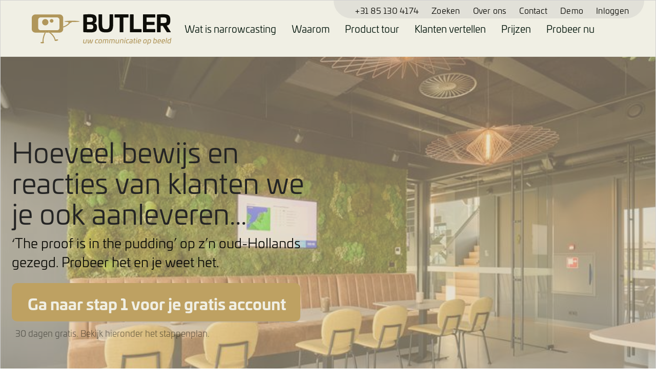

--- FILE ---
content_type: text/html; charset=utf-8
request_url: https://butler.tv/probeer-nu/
body_size: 18410
content:





<!DOCTYPE html>
<html lang="nl">
<head>
    <meta charset="utf-8" />
    <meta name="viewport" content="width=device-width, initial-scale=1.0">

    <title>Narrowcasting 30 dagen gratis|Stopt automatisch - Butler.tv</title>
    <meta name="author" content="Butler.tv">
    <meta name="theme-color" content="#D5C8A9">
    

    <meta name="description" content="Hoeveel bewijs en reacties van klanten we je ook aanleveren... &#x2018;The proof is in the pudding&#x2019; op z&#x2019;n oud-Hollands gezegd. Probeer het 30 dagen gratis en je weet of narrowcasting bij je past. Je licentie stopt automatisch. Geen addertjes dus.">
    <link rel="canonical" href="https://butler.tv/probeer-nu/" />

    <meta property="og:type" content="article" />
    <meta property="og:title" content="Narrowcasting 30 dagen gratis|Stopt automatisch - Butler.tv">
    <meta property="og:description" content="Hoeveel bewijs en reacties van klanten we je ook aanleveren... &#x2018;The proof is in the pudding&#x2019; op z&#x2019;n oud-Hollands gezegd. Probeer het 30 dagen gratis en je weet of narrowcasting bij je past. Je licentie stopt automatisch. Geen addertjes dus.">
    <meta property="og:url" content="https://butler.tv/probeer-nu/">
    <meta property="og:type" content="article">
    <meta property="og:image" content="https://butler.tv/media/onxiqisc/butler-tv-narrowcasting-zwolle.jpeg?anchor=center&mode=crop&quality=75&width=510&height=251&">

    <meta name="twitter:title" content="Narrowcasting 30 dagen gratis|Stopt automatisch - Butler.tv">
    <meta name="twitter:description" content="https://butler.tv/probeer-nu/">
    <meta name="twitter:image" content="https://butler.tv/media/onxiqisc/butler-tv-narrowcasting-zwolle.jpeg?anchor=center&mode=crop&quality=75&width=510&height=251&">
    <meta name="twitter:site" content="@butlerdottv">
    <meta name="twitter:creator" content="@butlerdottv">
    <meta name="twitter:card" content="summary">
    
<style type="text/css">
    @charset "UTF-8";

    h1, h2, h3, h6 {
        margin-top: 0;
        margin-bottom: .5rem;
        font-weight: 500;
        line-height: 1.2
    }

    h2 {
        font-size: calc(1.325rem + .9vw)
    }

    h6 {
        font-size: 1rem
    }

    footer, header, nav, section {
        display: block
    }

    h1, h2, h3, h6 {
        margin-bottom: calc(1.2em / 2);
        color: #1b1527
    }

        h1[class], h2[class], h3[class], p:last-child, ul:last-child {
            margin-bottom: 0
        }

    .card--overview {
        border: 1px solid rgba(0,0,0,.07);
        -webkit-box-shadow: 3px 3px 4px 0 rgba(0,0,0,.03);
        box-shadow: 3px 3px 4px 0 rgba(0,0,0,.03);
        border-radius: 8px;
        padding: 15px 25px 25px
    }

        .card--overview p {
            font-weight: 300;
            font-size: 17px;
            line-height: 1.41
        }

        .card--overview .card__title {
            margin-bottom: 12px;
            font-weight: 600;
            font-size: 20px;
            line-height: 1.35
        }

    @media (max-width:900px) {
        .card--overview {
            padding: 15px 20px
        }

            .card--overview p {
                font-size: 15px;
                line-height: 1.6
            }

            .card--overview .card__title {
                margin-bottom: 2px;
                font-size: 17px
            }

        .footer p {
            display: none
        }
    }

    .footer h6 {
        font-weight: 700;
        font-size: 20px;
        line-height: 1.45;
        color: #0E0E09;
    }

    .footer p {
        padding-left: 10px;
        opacity: .88;
        font-style: italic;
        font-weight: 300;
        font-size: 14px;
        line-height: 1.36;
        letter-spacing: .063em;
        color: #0E0E09
    }

    .section-image-text .section__container {
        max-width: 1270px
    }

    @media (max-width:900px) {
        .section-image-text .section__container {
            max-width: 870px
        }

        .section-image-text .section__inner {
            -webkit-box-orient: vertical;
            -webkit-box-direction: normal;
            -ms-flex-direction: column;
            flex-direction: column
        }
    }

    @media (max-width:768px),screen and (max-width:900px) and (orientation:landscape) {
        .footer h6 {
            margin-bottom: 14px
        }

        .footer .footer__col:nth-child(5) h6 {
            display: none
        }

        .section-image-text .section__container {
            max-width: 650px
        }
    }

    @media (max-width:414px) {
        .hidden-xxs {
            display: none !important
        }

        .section-image-text .section__container {
            max-width: 386px
        }
    }

    .section-image-text .section__inner {
        display: -webkit-box;
        display: -ms-flexbox;
        display: flex
    }

    .section-image-text .section__content {
        max-width: 49%;
        -webkit-box-flex: 0;
        -ms-flex: 0 0 49%;
        flex: 0 0 49%;
        margin-bottom: 90px;
        padding-left: 15px;
        font-size: 19px
    }

    @media (max-width:1200px) {
        .section-image-text .section__content {
            max-width: 47%;
            -webkit-box-flex: 0;
            -ms-flex: 0 0 47%;
            flex: 0 0 47%
        }
    }

    @media (max-width:900px) {
        .section-image-text .section__content {
            max-width: 100%;
            -webkit-box-flex: 0;
            -ms-flex: 0 0 100%;
            flex: 0 0 100%;
            -webkit-box-ordinal-group: 2;
            -ms-flex-order: 1;
            order: 1;
            margin-bottom: 0;
            padding-left: 107px
        }
    }

    @media (max-width:768px),screen and (max-width:900px) and (orientation:landscape) {
        .section-image-text .section__content {
            padding: 0;
            font-size: 18px
        }

        .section-image-text .section__title {
            margin-bottom: 3px
        }
    }

    .section-image-text .section__title {
        font-weight: 600;
        font-size: 25px;
        line-height: 2;
        letter-spacing: 0
    }

    .section-image-text .section__content p {
        max-width: 85%;
        margin-bottom: 15px;
        line-height: 1.9;
        letter-spacing: 0
    }

    @media (max-width:900px) {
        .section-image-text .section__content p {
            margin-bottom: 18px
        }
    }

    @media (max-width:768px),screen and (max-width:900px) and (orientation:landscape) {
        .section-image-text .section__content p {
            line-height: 1.67
        }
    }

    @media (max-width:414px) {
        .section-image-text .section__title {
            font-size: 22px
        }

        .section-image-text .section__content p {
            font-size: 17px;
            line-height: 1.8
        }
    }

    .section-overview .section__image img {
        width: 100%;
        margin: 0
    }

    .section-overview .section__image:not(.active) {
        position: absolute;
        width: 100%;
        top: 0;
        left: 0
    }

    .section-overview .section__col {
        padding: 6px 13px
    }

    .section-overview button.section__col {
        border: none;
        background-color: transparent
    }

    .section-overview .section__col.active .card {
        background-color: #D5C8A9;
        border-color: transparent;
        color: #1b1527
    }

    .section-overview .section__actions {
        display: block;
        text-align: center
    }

        .section-overview .section__actions .section__btn {
            border-radius: 13px;
            margin: 10px 0;
            padding: 11px 26px;
            font-size: 22px
        }

        .section-overview .section__actions small {
            display: block;
            font-weight: 300;
            font-size: 16px;
            color: rgba(74,74,74,.48)
        }

    @media (max-width:900px) {
        .section-overview .section__col {
            padding: 3px 8px
        }
    }

    @import url("https://p.typekit.net/p.css?s=1&k=oia5voq&ht=tk&f=28767.28771.28772.28775.28778.28779&a=21820565&app=typekit&e=css");

@font-face {
font-family:"univia-pro";
src:url("https://use.typekit.net/af/6bea92/00000000000000007735b238/31/l?primer=7cdcb44be4a7db8877ffa5c0007b8dd865b3bbc383831fe2ea177f62257a9191&fvd=i5&v=3") format("woff2"),url("https://use.typekit.net/af/6bea92/00000000000000007735b238/31/d?primer=7cdcb44be4a7db8877ffa5c0007b8dd865b3bbc383831fe2ea177f62257a9191&fvd=i5&v=3") format("woff"),url("https://use.typekit.net/af/6bea92/00000000000000007735b238/31/a?primer=7cdcb44be4a7db8877ffa5c0007b8dd865b3bbc383831fe2ea177f62257a9191&fvd=i5&v=3") format("opentype");
font-display:auto;font-style:italic;font-weight:500;font-stretch:normal;
}

@font-face {
font-family:"univia-pro";
src:url("https://use.typekit.net/af/eb6c11/00000000000000007735b241/31/l?primer=7cdcb44be4a7db8877ffa5c0007b8dd865b3bbc383831fe2ea177f62257a9191&fvd=n4&v=3") format("woff2"),url("https://use.typekit.net/af/eb6c11/00000000000000007735b241/31/d?primer=7cdcb44be4a7db8877ffa5c0007b8dd865b3bbc383831fe2ea177f62257a9191&fvd=n4&v=3") format("woff"),url("https://use.typekit.net/af/eb6c11/00000000000000007735b241/31/a?primer=7cdcb44be4a7db8877ffa5c0007b8dd865b3bbc383831fe2ea177f62257a9191&fvd=n4&v=3") format("opentype");
font-display:auto;font-style:normal;font-weight:400;font-stretch:normal;
}

@font-face {
font-family:"univia-pro";
src:url("https://use.typekit.net/af/ed4ea9/00000000000000007735b243/31/l?primer=7cdcb44be4a7db8877ffa5c0007b8dd865b3bbc383831fe2ea177f62257a9191&fvd=n5&v=3") format("woff2"),url("https://use.typekit.net/af/ed4ea9/00000000000000007735b243/31/d?primer=7cdcb44be4a7db8877ffa5c0007b8dd865b3bbc383831fe2ea177f62257a9191&fvd=n5&v=3") format("woff"),url("https://use.typekit.net/af/ed4ea9/00000000000000007735b243/31/a?primer=7cdcb44be4a7db8877ffa5c0007b8dd865b3bbc383831fe2ea177f62257a9191&fvd=n5&v=3") format("opentype");
font-display:auto;font-style:normal;font-weight:500;font-stretch:normal;
}

@font-face {
font-family:"univia-pro";
src:url("https://use.typekit.net/af/958810/00000000000000007735b246/31/l?primer=7cdcb44be4a7db8877ffa5c0007b8dd865b3bbc383831fe2ea177f62257a9191&fvd=i7&v=3") format("woff2"),url("https://use.typekit.net/af/958810/00000000000000007735b246/31/d?primer=7cdcb44be4a7db8877ffa5c0007b8dd865b3bbc383831fe2ea177f62257a9191&fvd=i7&v=3") format("woff"),url("https://use.typekit.net/af/958810/00000000000000007735b246/31/a?primer=7cdcb44be4a7db8877ffa5c0007b8dd865b3bbc383831fe2ea177f62257a9191&fvd=i7&v=3") format("opentype");
font-display:auto;font-style:italic;font-weight:700;font-stretch:normal;
}

@font-face {
font-family:"univia-pro";
src:url("https://use.typekit.net/af/e1d784/00000000000000007735b249/31/l?primer=7cdcb44be4a7db8877ffa5c0007b8dd865b3bbc383831fe2ea177f62257a9191&fvd=n7&v=3") format("woff2"),url("https://use.typekit.net/af/e1d784/00000000000000007735b249/31/d?primer=7cdcb44be4a7db8877ffa5c0007b8dd865b3bbc383831fe2ea177f62257a9191&fvd=n7&v=3") format("woff"),url("https://use.typekit.net/af/e1d784/00000000000000007735b249/31/a?primer=7cdcb44be4a7db8877ffa5c0007b8dd865b3bbc383831fe2ea177f62257a9191&fvd=n7&v=3") format("opentype");
font-display:auto;font-style:normal;font-weight:700;font-stretch:normal;
}

@font-face {
font-family:"univia-pro";
src:url("https://use.typekit.net/af/0b3200/00000000000000007735b24a/31/l?primer=7cdcb44be4a7db8877ffa5c0007b8dd865b3bbc383831fe2ea177f62257a9191&fvd=i4&v=3") format("woff2"),url("https://use.typekit.net/af/0b3200/00000000000000007735b24a/31/d?primer=7cdcb44be4a7db8877ffa5c0007b8dd865b3bbc383831fe2ea177f62257a9191&fvd=i4&v=3") format("woff"),url("https://use.typekit.net/af/0b3200/00000000000000007735b24a/31/a?primer=7cdcb44be4a7db8877ffa5c0007b8dd865b3bbc383831fe2ea177f62257a9191&fvd=i4&v=3") format("opentype");
font-display:auto;font-style:italic;font-weight:400;font-stretch:normal;
}

.tk-univia-pro { font-family: "univia-pro",sans-serif; }
/* 
    @font-face {
        font-family: basic-sans;
        src: url("https://use.typekit.net/af/fe1674/00000000000000007735abd1/30/l?subset_id=2&fvd=i9&v=3") format("woff2"),url("https://use.typekit.net/af/fe1674/00000000000000007735abd1/30/d?subset_id=2&fvd=i9&v=3") format("woff"),url("https://use.typekit.net/af/fe1674/00000000000000007735abd1/30/a?subset_id=2&fvd=i9&v=3") format("opentype");
        font-display: auto;
        font-style: italic;
        font-weight: 900
    }

    @font-face {
        font-family: basic-sans;
        src: url("https://use.typekit.net/af/60b710/00000000000000007735abd4/30/l?subset_id=2&fvd=n9&v=3") format("woff2"),url("https://use.typekit.net/af/60b710/00000000000000007735abd4/30/d?subset_id=2&fvd=n9&v=3") format("woff"),url("https://use.typekit.net/af/60b710/00000000000000007735abd4/30/a?subset_id=2&fvd=n9&v=3") format("opentype");
        font-display: auto;
        font-style: normal;
        font-weight: 900
    }

    @font-face {
        font-family: basic-sans;
        src: url("https://use.typekit.net/af/4bfb19/00000000000000007735abd7/30/l?primer=7cdcb44be4a7db8877ffa5c0007b8dd865b3bbc383831fe2ea177f62257a9191&fvd=i7&v=3") format("woff2"),url("https://use.typekit.net/af/4bfb19/00000000000000007735abd7/30/d?primer=7cdcb44be4a7db8877ffa5c0007b8dd865b3bbc383831fe2ea177f62257a9191&fvd=i7&v=3") format("woff"),url("https://use.typekit.net/af/4bfb19/00000000000000007735abd7/30/a?primer=7cdcb44be4a7db8877ffa5c0007b8dd865b3bbc383831fe2ea177f62257a9191&fvd=i7&v=3") format("opentype");
        font-display: auto;
        font-style: italic;
        font-weight: 700
    }

    @font-face {
        font-family: basic-sans;
        src: url("https://use.typekit.net/af/fa5d28/00000000000000007735abe8/30/l?primer=7cdcb44be4a7db8877ffa5c0007b8dd865b3bbc383831fe2ea177f62257a9191&fvd=n7&v=3") format("woff2"),url("https://use.typekit.net/af/fa5d28/00000000000000007735abe8/30/d?primer=7cdcb44be4a7db8877ffa5c0007b8dd865b3bbc383831fe2ea177f62257a9191&fvd=n7&v=3") format("woff"),url("https://use.typekit.net/af/fa5d28/00000000000000007735abe8/30/a?primer=7cdcb44be4a7db8877ffa5c0007b8dd865b3bbc383831fe2ea177f62257a9191&fvd=n7&v=3") format("opentype");
        font-display: auto;
        font-style: normal;
        font-weight: 700
    }

    @font-face {
        font-family: basic-sans;
        src: url("https://use.typekit.net/af/8883dd/00000000000000007735abe1/30/l?subset_id=2&fvd=i6&v=3") format("woff2"),url("https://use.typekit.net/af/8883dd/00000000000000007735abe1/30/d?subset_id=2&fvd=i6&v=3") format("woff"),url("https://use.typekit.net/af/8883dd/00000000000000007735abe1/30/a?subset_id=2&fvd=i6&v=3") format("opentype");
        font-display: auto;
        font-style: italic;
        font-weight: 600
    }

    @font-face {
        font-family: basic-sans;
        src: url("https://use.typekit.net/af/c68f64/00000000000000007735abe6/30/l?subset_id=2&fvd=n6&v=3") format("woff2"),url("https://use.typekit.net/af/c68f64/00000000000000007735abe6/30/d?subset_id=2&fvd=n6&v=3") format("woff"),url("https://use.typekit.net/af/c68f64/00000000000000007735abe6/30/a?subset_id=2&fvd=n6&v=3") format("opentype");
        font-display: auto;
        font-style: normal;
        font-weight: 600
    }

    @font-face {
        font-family: basic-sans;
        src: url("https://use.typekit.net/af/49252d/00000000000000007735abed/30/l?primer=7cdcb44be4a7db8877ffa5c0007b8dd865b3bbc383831fe2ea177f62257a9191&fvd=i4&v=3") format("woff2"),url("https://use.typekit.net/af/49252d/00000000000000007735abed/30/d?primer=7cdcb44be4a7db8877ffa5c0007b8dd865b3bbc383831fe2ea177f62257a9191&fvd=i4&v=3") format("woff"),url("https://use.typekit.net/af/49252d/00000000000000007735abed/30/a?primer=7cdcb44be4a7db8877ffa5c0007b8dd865b3bbc383831fe2ea177f62257a9191&fvd=i4&v=3") format("opentype");
        font-display: auto;
        font-style: italic;
        font-weight: 400
    }

    @font-face {
        font-family: basic-sans;
        src: url("https://use.typekit.net/af/721f9c/00000000000000007735abf2/30/l?primer=7cdcb44be4a7db8877ffa5c0007b8dd865b3bbc383831fe2ea177f62257a9191&fvd=n4&v=3") format("woff2"),url("https://use.typekit.net/af/721f9c/00000000000000007735abf2/30/d?primer=7cdcb44be4a7db8877ffa5c0007b8dd865b3bbc383831fe2ea177f62257a9191&fvd=n4&v=3") format("woff"),url("https://use.typekit.net/af/721f9c/00000000000000007735abf2/30/a?primer=7cdcb44be4a7db8877ffa5c0007b8dd865b3bbc383831fe2ea177f62257a9191&fvd=n4&v=3") format("opentype");
        font-display: auto;
        font-style: normal;
        font-weight: 400
    }

    @font-face {
        font-family: basic-sans;
        src: url("https://use.typekit.net/af/515e84/00000000000000007735abfc/30/l?subset_id=2&fvd=n3&v=3") format("woff2"),url("https://use.typekit.net/af/515e84/00000000000000007735abfc/30/d?subset_id=2&fvd=n3&v=3") format("woff"),url("https://use.typekit.net/af/515e84/00000000000000007735abfc/30/a?subset_id=2&fvd=n3&v=3") format("opentype");
        font-display: auto;
        font-style: normal;
        font-weight: 300
    }

    @font-face {
        font-family: basic-sans;
        src: url("https://use.typekit.net/af/573593/00000000000000007735ac00/30/l?subset_id=2&fvd=i2&v=3") format("woff2"),url("https://use.typekit.net/af/573593/00000000000000007735ac00/30/d?subset_id=2&fvd=i2&v=3") format("woff"),url("https://use.typekit.net/af/573593/00000000000000007735ac00/30/a?subset_id=2&fvd=i2&v=3") format("opentype");
        font-display: auto;
        font-style: italic;
        font-weight: 200
    }

    @font-face {
        font-family: basic-sans;
        src: url("https://use.typekit.net/af/6c1ed5/00000000000000007735ac05/30/l?subset_id=2&fvd=n2&v=3") format("woff2"),url("https://use.typekit.net/af/6c1ed5/00000000000000007735ac05/30/d?subset_id=2&fvd=n2&v=3") format("woff"),url("https://use.typekit.net/af/6c1ed5/00000000000000007735ac05/30/a?subset_id=2&fvd=n2&v=3") format("opentype");
        font-display: auto;
        font-style: normal;
        font-weight: 200
    }

    @font-face {
        font-family: basic-sans;
        src: url("https://use.typekit.net/af/1d5627/00000000000000007735ac0c/30/l?subset_id=2&fvd=i1&v=3") format("woff2"),url("https://use.typekit.net/af/1d5627/00000000000000007735ac0c/30/d?subset_id=2&fvd=i1&v=3") format("woff"),url("https://use.typekit.net/af/1d5627/00000000000000007735ac0c/30/a?subset_id=2&fvd=i1&v=3") format("opentype");
        font-display: auto;
        font-style: italic;
        font-weight: 100
    }

    @font-face {
        font-family: basic-sans;
        src: url("https://use.typekit.net/af/7008d7/00000000000000007735ac10/30/l?subset_id=2&fvd=n1&v=3") format("woff2"),url("https://use.typekit.net/af/7008d7/00000000000000007735ac10/30/d?subset_id=2&fvd=n1&v=3") format("woff"),url("https://use.typekit.net/af/7008d7/00000000000000007735ac10/30/a?subset_id=2&fvd=n1&v=3") format("opentype");
        font-display: auto;
        font-style: normal;
        font-weight: 100
    } */

    :root {
        --bs-blue: #0d6efd;
        --bs-indigo: #6610f2;
        --bs-purple: #6f42c1;
        --bs-pink: #d63384;
        --bs-red: #dc3545;
        --bs-orange: #fd7e14;
        --bs-yellow: #ffc107;
        --bs-green: #198754;
        --bs-teal: #20c997;
        --bs-cyan: #0dcaf0;
        --bs-white: #fff;
        --bs-gray: #6c757d;
        --bs-gray-dark: #343a40;
        --bs-primary: #0d6efd;
        --bs-secondary: #6c757d;
        --bs-success: #198754;
        --bs-info: #0dcaf0;
        --bs-warning: #ffc107;
        --bs-danger: #dc3545;
        --bs-light: #f8f9fa;
        --bs-dark: #212529;
        --bs-font-sans-serif: system-ui,-apple-system,"Segoe UI",Roboto,"Helvetica Neue",Arial,"Noto Sans","Liberation Sans",sans-serif,"Apple Color Emoji","Segoe UI Emoji","Segoe UI Symbol","Noto Color Emoji";
        --bs-font-monospace: SFMono-Regular,Menlo,Monaco,Consolas,"Liberation Mono","Courier New",monospace;
        --bs-gradient: linear-gradient(180deg,rgba(255,255,255,0.15),rgba(255,255,255,0))
    }

    *, ::after, ::before {
        -webkit-box-sizing: border-box;
        box-sizing: border-box
    }

    @media (prefers-reduced-motion:no-preference) {
        :root {
            scroll-behavior: smooth
        }
    }

    body {
        margin: 0;
        font-family: var(--bs-font-sans-serif);
        font-size: 1rem;
        font-weight: 400;
        line-height: 1.5;
        color: #212529;
        background-color: #fff;
        -webkit-text-size-adjust: 100%
    }

    h1, h3 {
        margin-top: 0;
        margin-bottom: .5rem;
        font-weight: 500;
        line-height: 1.2
    }

    h1 {
        font-size: calc(1.375rem + 1.5vw)
    }

    @media (min-width:1200px) {
        h1 {
            font-size: 2.5rem
        }
    }

    h3 {
        font-size: calc(1.3rem + .6vw)
    }

    @media (min-width:1200px) {
        h3 {
            font-size: 1.75rem
        }
    }

    p {
        margin-top: 0;
        margin-bottom: 1rem
    }

    ul {
        padding-left: 2rem
    }

    ul {
        margin-top: 0;
        margin-bottom: 1rem
    }

    strong {
        font-weight: bolder
    }

    small {
        font-size: .875em
    }

    a {
        color: #0d6efd;
        text-decoration: underline
    }

    img, svg {
        vertical-align: middle
    }

    button {
        border-radius: 0
    }

    button, input {
        margin: 0;
        font-family: inherit;
        font-size: inherit;
        line-height: inherit
    }

    [type=button], button {
        -webkit-appearance: button
    }

    ::-moz-focus-inner {
        padding: 0;
        border-style: none
    }

    ::-webkit-datetime-edit-day-field, ::-webkit-datetime-edit-fields-wrapper, ::-webkit-datetime-edit-hour-field, ::-webkit-datetime-edit-minute, ::-webkit-datetime-edit-month-field, ::-webkit-datetime-edit-text, ::-webkit-datetime-edit-year-field {
        padding: 0
    }

    ::-webkit-inner-spin-button {
        height: auto
    }

    ::-webkit-search-decoration {
        -webkit-appearance: none
    }

    ::-webkit-color-swatch-wrapper {
        padding: 0
    }

    ::file-selector-button {
        font: inherit
    }

    ::-webkit-file-upload-button {
        font: inherit;
        -webkit-appearance: button
    }

    .container {
        width: 100%;
        padding-right: var(--bs-gutter-x,.75rem);
        padding-left: var(--bs-gutter-x,.75rem);
        margin-right: auto;
        margin-left: auto
    }

    @media (min-width:576px) {
        .container {
            max-width: 540px
        }
    }

    @media (min-width:768px) {
        .container {
            max-width: 720px
        }
    }

    @media (min-width:992px) {
        .container {
            max-width: 960px
        }
    }

    @media (min-width:1200px) {
        .container {
            max-width: 1140px
        }
    }

    .row {
        --bs-gutter-x: 1.5rem;
        --bs-gutter-y: 0;
        display: -webkit-box;
        display: -ms-flexbox;
        display: flex;
        -ms-flex-wrap: wrap;
        flex-wrap: wrap;
        margin-top: calc(var(--bs-gutter-y) * -1);
        margin-right: calc(var(--bs-gutter-x)/ -2);
        margin-left: calc(var(--bs-gutter-x)/ -2)
    }

        .row > * {
            -ms-flex-negative: 0;
            flex-shrink: 0;
            width: 100%;
            max-width: 100%;
            padding-right: calc(var(--bs-gutter-x)/ 2);
            padding-left: calc(var(--bs-gutter-x)/ 2);
            margin-top: var(--bs-gutter-y)
        }

    .col {
        -webkit-box-flex: 1;
        -ms-flex: 1 0;
        flex: 1 0
    }

    .col-2 {
        -webkit-box-flex: 0;
        -ms-flex: 0 0 auto;
        flex: 0 0 auto;
        width: 16.6666666667%
    }

    .col-4 {
        -webkit-box-flex: 0;
        -ms-flex: 0 0 auto;
        flex: 0 0 auto;
        width: 33.3333333333%
    }

    .btn {
        display: inline-block;
        font-weight: 400;
        line-height: 1.5;
        color: #212529;
        text-align: center;
        text-decoration: none;
        vertical-align: middle;
        background-color: transparent;
        border: 1px solid transparent;
        padding: .375rem .75rem;
        font-size: 1rem;
        border-radius: .25rem
    }

    .fade:not(.show) {
        opacity: 0
    }

    .nav {
        display: -webkit-box;
        display: -ms-flexbox;
        display: flex;
        -ms-flex-wrap: wrap;
        flex-wrap: wrap;
        padding-left: 0;
        margin-bottom: 0;
        list-style: none
    }

    .card {
        position: relative;
        display: -webkit-box;
        display: -ms-flexbox;
        display: flex;
        -webkit-box-orient: vertical;
        -webkit-box-direction: normal;
        -ms-flex-direction: column;
        flex-direction: column;
        min-width: 0;
        word-wrap: break-word;
        background-color: #fff;
        background-clip: border-box;
        border: 1px solid rgba(0,0,0,.125);
        border-radius: .25rem
    }

    .btn-close {
        -webkit-box-sizing: content-box;
        box-sizing: content-box;
        width: 1em;
        height: 1em;
        padding: .25em;
        color: #000;
        background: url("data:image/svg+xml,%3csvg xmlns='http://www.w3.org/2000/svg' viewBox='0 0 16 16' fill='%23000'%3e%3cpath d='M.293.293a1 1 0 011.414 0L8 6.586 14.293.293a1 1 0 111.414 1.414L9.414 8l6.293 6.293a1 1 0 01-1.414 1.414L8 9.414l-6.293 6.293a1 1 0 01-1.414-1.414L6.586 8 .293 1.707a1 1 0 010-1.414z'/%3e%3c/svg%3e") center/1em auto no-repeat;
        border: 0;
        border-radius: .25rem;
        opacity: .5
    }

    .modal {
        position: fixed;
        top: 0;
        left: 0;
        z-index: 1050;
        display: none;
        width: 100%;
        height: 100%;
        overflow: hidden;
        outline: 0
    }

    .modal-dialog {
        position: relative;
        width: auto;
        margin: .5rem
    }

    .modal.fade .modal-dialog {
        -webkit-transform: translate(0,-50px);
        -ms-transform: translate(0,-50px);
        transform: translate(0,-50px)
    }

    .modal-content {
        position: relative;
        display: -webkit-box;
        display: -ms-flexbox;
        display: flex;
        -webkit-box-orient: vertical;
        -webkit-box-direction: normal;
        -ms-flex-direction: column;
        flex-direction: column;
        width: 100%;
        background-color: #fff;
        background-clip: padding-box;
        border: 1px solid rgba(0,0,0,.2);
        border-radius: .3rem;
        outline: 0
    }

    .modal-header {
        display: -webkit-box;
        display: -ms-flexbox;
        display: flex;
        -ms-flex-negative: 0;
        flex-shrink: 0;
        -webkit-box-align: center;
        -ms-flex-align: center;
        align-items: center;
        -webkit-box-pack: justify;
        -ms-flex-pack: justify;
        justify-content: space-between;
        padding: 1rem;
        border-bottom: 1px solid #dee2e6;
        border-top-left-radius: calc(.3rem - 1px);
        border-top-right-radius: calc(.3rem - 1px)
    }

        .modal-header .btn-close {
            padding: .5rem;
            margin: -.5rem -.5rem -.5rem auto
        }

    .modal-body {
        position: relative;
        -webkit-box-flex: 1;
        -ms-flex: 1 1 auto;
        flex: 1 1 auto;
        padding: 1rem
    }

    @media (min-width:576px) {
        .modal-dialog {
            max-width: 500px;
            margin: 1.75rem auto
        }
    }

    :root {
        --swiper-theme-color: #007aff
    }

    :root {
        --swiper-navigation-size: 44px
    }

    * {
        padding: 0;
        margin: 0;
        outline: 0;
        -webkit-box-sizing: border-box;
        box-sizing: border-box
    }

    :after, :before {
        -webkit-box-sizing: inherit;
        box-sizing: inherit
    }

    header, nav, section {
        display: block
    }

    body {
        -moz-osx-font-smoothing: grayscale;
        -webkit-font-smoothing: antialiased;
        font-smoothing: antialiased;
        -webkit-text-size-adjust: none;
        -moz-text-size-adjust: none;
        -ms-text-size-adjust: none;
        text-size-adjust: none
    }

    img {
        max-width: 100%
    }

    img {
        border: 0
    }

    img {
        height: auto;
        display: inline-block;
        vertical-align: middle
    }

    strong {
        font-weight: 700
    }

    svg:not(:root) {
        overflow: hidden
    }

    button::-moz-focus-inner, input::-moz-focus-inner {
        padding: 0;
        border: 0
    }

    button, input {
        font-family: inherit;
        font-size: inherit;
        color: inherit;
        -moz-osx-font-smoothing: grayscale;
        -webkit-font-smoothing: antialiased;
        font-smoothing: antialiased
    }

    button {
        text-transform: none
    }

    nav ul {
        list-style: none
    }

    input::-webkit-input-placeholder {
        color: inherit;
        opacity: 1
    }

    input::-moz-placeholder {
        color: inherit;
        opacity: 1
    }

    input:-ms-input-placeholder {
        color: inherit;
        opacity: 1
    }

    input::-ms-input-placeholder {
        color: inherit;
        opacity: 1
    }

    input:-webkit-autofill {
        -webkit-text-fill-color: inherit;
        -webkit-box-shadow: 0 0 0 1000px #fff inset
    }

    body {
        min-width: 320px;
        background: #fff;
        font-family: "univia-pro",sans-serif;
        font-weight: 400;
        font-size: 16px;
        line-height: 1.2;
        color: #0E0E09
    }

    section {
        position: relative;
        z-index: 2
    }

    section {
        overflow-x: hidden
    }

    a {
        color: #BEA162;
        text-decoration: underline
    }

    h1, h3 {
        margin-bottom: calc(1.2em / 2);
        color: #1b1527
    }

    h1 {
        font-weight: 600;
        font-size: 63px;
        line-height: 1.031;
        letter-spacing: 0;
        color: #242424
    }

    p, ul {
        margin-bottom: 1.2em
    }

        h1[class], h3[class], p:last-child, ul:last-child {
            margin-bottom: 0
        }

    .hidden {
        display: none
    }

    .visible-xxs-block {
        display: none !important
    }

    @media (max-width:414px) {
        .hidden-xxs {
            display: none !important
        }

        .visible-xxs-block {
            display: block !important
        }
    }

    @media (min-width:414.02px) and (max-width:767px) {
        .hidden-xs {
            display: none !important
        }
    }

    @media (min-width:767.02px) and (max-width:899px) {
        .hidden-sm {
            display: none !important
        }
    }

    @media (min-width:899.02px) and (max-width:1199px) {
        .hidden-md {
            display: none !important
        }
    }

    @media (min-width:1199.02px) {
        .hidden-lg {
            display: none !important
        }
    }

    .btn {
        display: inline-block;
        vertical-align: middle;
        text-align: center;
        text-decoration: none;
        -webkit-appearance: none;
        -moz-appearance: none;
        appearance: none;
        background-color: #BEA162;
        border-radius: 10px;
        -webkit-box-shadow: 0 2px 0 0 rgba(165,166,166,.4);
        box-shadow: 0 2px 0 0 rgba(165,166,166,.4);
        padding: 10px;
        font-weight: 600;
        font-size: 30px;
        line-height: 1;
        color: #F0EFE4;
        white-space: nowrap
    }

    .btn--link {
        background-color: #BEA162;
        -webkit-box-shadow: 0;
        box-shadow: 0;
        padding: 7px 13px;
        font-size: 16px;
        line-height: 1;
        text-decoration: underline;
        color: #F0EFE4;
        -webkit-box-shadow: none;
        box-shadow: none
    }

        .btn--link i {
            width: 18px;
            height: 18px;
            display: inline-block;
            margin-right: 6px
        }

            .btn--link i * {
                width: 100%;
                height: 100%;
                display: inline-block
            }

    .card--features {
        border: 1px solid rgba(0,0,0,.07);
        border-radius: 10px;
        padding: 23px 15px;
        opacity: .95;
        position: relative
    }

        .card--features::after {
            content: attr(data-label);
            height: 25px;
            padding: 5px 13px;
            border-radius: 10px 10px 0 0;
            display: block;
            font-size: 15px;
            line-height: 1;
            letter-spacing: 0;
            position: absolute;
            top: -25px;
            left: 20px
        }

        .card--features .card__row {
            margin: 0
        }

            .card--features .card__row:first-child {
                margin-bottom: 38px
            }

        .card--features .card__col {
            padding: 0
        }

        .card--features .card__image {
            max-width: 48px;
            max-height: 48px;
            margin-left: 5px;
            border-radius: 50%;
            overflow: hidden
        }

            .card--features .card__image img {
                width: 100%;
                height: 100%;
                margin: 0
            }

        .card--features .card__content {
            padding-left: 8px
        }

        .card--features .card__title {
            font-weight: 600;
            font-size: 23px;
            line-height: 1.35;
            letter-spacing: 0
        }

        .card--features .card__content p {
            font-weight: 300;
            font-size: 17px;
            line-height: 1.41;
            color: #1b1527
        }

        .card--features .card__actions {
            text-align: right;
            padding: 0
        }

        .card--features.card--title-orange::after {
            background-color: #ffe7bf;
            color: #91651c
        }

        .card--features.card--title-pink::after {
            background-color: #ffe2ea;
            color: #a44a65
        }

    .cards .cards__container {
        max-width: 1296px
    }

    .cards .cards__col {
        padding: 0 20px
    }

    @media (max-width:1200px) {
        .section-image-text .section__content p {
            max-width: 95%
        }

        .card--features {
            padding-right: 10px
        }

            .card--features .card__title {
                margin-bottom: 10px;
                font-size: 19px
            }

            .card--features .card__content p {
                font-size: 16px
            }

        .cards .cards__col {
            padding: 0 10px
        }

        .footer .footer__logo .logo-image * {
            max-width: 64px
        }
    }

    .header {
        width: 100%;
        background-color: #F0EFE4;
        border-bottom: 1px solid rgba(36,36,36,.05);
        position: absolute;
        top: 0;
        left: 0;
        z-index: 1
    }

        .header .header__container {
            max-width: 1920px;
            padding: 0 24px
        }

    @media (max-width:1200px) {
        .header .header__container {
            padding: 0 18px
        }
    }

    @media (max-width:900px) {
        .footer .footer__logo .logo-image * {
            max-width: 51px
        }

        .header .header__container {
            padding: 0 10px
        }
    }

    .header .header__inner {
        display: -webkit-box;
        display: -ms-flexbox;
        display: flex;
        -webkit-box-pack: justify;
        -ms-flex-pack: justify;
        justify-content: space-between;
        -webkit-box-align: stretch;
        -ms-flex-align: stretch;
        align-items: stretch
    }

    .header .logo {
        max-width: 23%;
        -webkit-box-flex: 0;
        -ms-flex: 0 0 23%;
        flex: 0 0 23%
    }

    @media (max-width:1200px) {
        .header .logo {
            max-width: 20.5%;
            -webkit-box-flex: 0;
            -ms-flex: 0 0 20.5%;
            flex: 0 0 20.5%
        }
    }

    .header .nav {
        -ms-flex-item-align: center;
        align-self: center
    }

    .header .header__nav {
        max-width: 100%;
        -webkit-box-flex: 1;
        -ms-flex: 1 1;
        flex: 1 1;
        display: -webkit-box;
        display: -ms-flexbox;
        display: flex;
        -webkit-box-pack: justify;
        -ms-flex-pack: justify;
        justify-content: space-between;
        -webkit-box-align: center;
        -ms-flex-align: center;
        align-items: center
    }

        .header .header__nav::after {
            width: 100%;
            height: 102px;
            background-image: url("/assets/images/temp/mobile-nav-edge.svg");
            background-size: 939px 102px;
            background-position: -97px 0;
            position: absolute;
            top: 100%;
            left: 0
        }

    @media (max-width:768px),screen and (max-width:900px) and (orientation:landscape) {
        .header {
            z-index: 5
        }

            .header .logo {
                position: relative
            }

            .header .header__nav {
                width: 100%;
                background-color: #D5C8A9;
                position: absolute;
                top: 100%;
                left: 0;
                z-index: 20;
                display: -webkit-box;
                display: -ms-flexbox;
                display: flex;
                -webkit-box-align: start;
                -ms-flex-align: start;
                align-items: flex-start;
                -webkit-transform: translateY(-200%);
                -ms-transform: translateY(-200%);
                transform: translateY(-200%);
                padding: 6px 26px 0 18px
            }

                .header .header__nav::after {
                    content: ''
                }
    }

    .hero {
        background-image: url("/assets/images/temp/hero-background.svg");
        background-size: 100% 805px;
        background-position: 0 0;
        background-repeat: no-repeat;
        padding-top: 235px;
        padding-bottom: 50px;
        position: relative
    }
    .hero_mask {
        background-image: url("/assets/images/temp/background_items.svg");
        background-position: center bottom;
        background-repeat: no-repeat;
        background-size: 4485px 1885px;
        height: 100%;
        width: 100%;
        position: absolute;
    }
    .hero_background {
        background-image: url("/assets/images/temp/header_background.jpg");
        background-position: 0 0;
        height: 100%;
        width : 100%;
        margin-top: -200px;
        background-repeat: no-repeat;
        background-size: cover;
        position:absolute;
    }

    @media (min-width:4000px) {
        .hero {
            padding-top: 170px
        }

        .hero_mask {
            background-size: 8034px 1866px;
        }
    }

    @media (max-width:1200px) {
        .hero {
           
            padding-top: 170px
        }
        .hero_mask {
            background-size: 2034px 966px;
        }
    }

    @media (max-width:900px) {
        .hero {
           
            padding-top: 185px;
            padding-bottom: 10px
        }

        .hero_mask {
            background-size: 1532px 966px;
        }
            .hero .hero__title {
                font-size: 51px;
                line-height: 1
            }
    }

    @media (max-width:768px),screen and (max-width:900px) and (orientation:landscape) {
        .hero {
            padding-top: 136px
        }

        .hero_mask {
            background-size: 1163px 966px;
        }
    }

    .hero small {
        display: block;
        opacity: .48;
        font-size: 17px;
        line-height: 2.3
    }

    @media (max-width:414px) {
        .btn {
            white-space: normal
        }

        .header .header__nav::after {
            height: 55px;
            background-size: 505px 55px;
            background-position: -24px 0
        }

        .header .header__nav {
            display: block
        }

        .hero {
            background-position: center -670px;
            padding-top: 103px
        }

            .hero small {
                font-size: 14px;
                line-height: 2
            }
    }

    .hero .hero__content {
        margin-bottom: 81px;
        text-align: center;
        position: relative;
    }

    @media (max-width:1200px) {
        .hero .hero__content {
            margin-bottom: 61px
        }
    }

    .hero .hero__content .hero__container {
        max-width: 978px
    }

    .hero .hero__title {
        margin-bottom: 30px;
        font-weight: 400
    }

    @media (max-width:768px),screen and (max-width:900px) and (orientation:landscape) {
        .hero .hero__title {
            margin-bottom: 25px;
            font-size: 46px;
            line-height: 1.04
        }

        .hero .hero__entry {
            display: none
        }
    }

    @media (max-width:414px) {
        .hero .hero__title {
            margin-bottom: 20px;
            font-size: 27px
        }
    }

    .hero .hero__title strong {
        font-weight: 600
    }

    .hero .hero__entry {
        margin-bottom: 39px;
        font-size: 26px;
        line-height: 1.46;
        letter-spacing: 0;
        color: #0E0E09;
    }

    @media (max-width:1200px) {
        .hero .hero__entry {
            margin-bottom: 35px
        }
    }

    @media (max-width:900px) {
        .hero .hero__entry {
            max-width: 660px;
            margin: 0 auto 30px;
            font-size: 18px;
            line-height: 1.67
        }
    }

    .hero .hero__btn {
        background-color: #BEA162;
        margin-bottom: 4px;
        padding: 21px 40px
    }

    @media (max-width:900px) {
        .hero .hero__btn {
            margin-bottom: 0;
            padding: 16px 38px;
            font-size: 25px
        }
    }

    @media (max-width:768px),screen and (max-width:900px) and (orientation:landscape) {
        .hero .hero__btn {
            margin-bottom: 5px;
            padding: 16px 33px;
            font-size: 24px
        }
    }

    @media (max-width:414px) {
        .hero .hero__btn {
            margin-bottom: 0;
            padding: 15px 23px;
            font-size: 21px
        }
    }

    .logo {
        max-height: 109px;
        padding-left: 8px;
        display: -webkit-box;
        display: -ms-flexbox;
        display: flex;
        -webkit-box-align: center;
        -ms-flex-align: center;
        align-items: center;
        position: relative;
        z-index: 1
    }

    @media (max-width:1200px) {
        .logo {
            max-height: 113px
        }
    }

    @media (max-width:900px) {
        .logo {
            max-height: 109px
        }
    }

    .logo .logo-text {
        max-width: 330px;
        -webkit-box-flex: 0;
        -ms-flex: 0 0 330px;
        flex: 0 0 330px;
        margin-right: 15px
    }

    @media (max-width:1200px) {
        .logo .logo-text {
            max-width: 120px
        }
    }

    @media (max-width:900px) {
        .logo .logo-text {
            max-width: 104px;
            margin-right: 10px
        }
    }

    @media (max-width:768px),screen and (max-width:900px) and (orientation:landscape) {
        .logo {
            max-height: 62px
        }

            .logo .logo-text {
                max-width: 111px
            }
    }

    .logo .logo-text * {
        width: 100%
    }

    .logo .logo-image {
        max-width: 64px;
        -webkit-box-flex: 0;
        -ms-flex: 0 0 64px;
        flex: 0 0 64px
    }

    @media (max-width:1200px) {
        .logo .logo-image {
            max-width: 53px
        }
    }

    @media (max-width:900px) {
        .logo .logo-image {
            max-width: 48px
        }
    }

    .logo .logo-image * {
        width: 100%
    }

    .nav-trigger {
        width: 26px;
        height: 17px;
        position: absolute;
        top: 20px;
        right: 23px;
        display: none
    }

        .nav-trigger span {
            width: 26px;
            height: 3px;
            border-radius: 5px;
            background-color: #0E0E09;
            position: absolute;
            left: 0;
            -webkit-transform-origin: center;
            -ms-transform-origin: center;
            transform-origin: center
        }

            .nav-trigger span:nth-child(1) {
                top: 0
            }

            .nav-trigger span:nth-child(2) {
                top: 7px
            }

            .nav-trigger span:nth-child(3) {
                top: 14px
            }

    .header .nav {
        -webkit-box-flex: 1;
        -ms-flex: 1 1;
        flex: 1 1;
        position: relative;
        font-size: 19px;
        line-height: 1.37;
        letter-spacing: 0;
        color: #01140a
    }

    @media (max-width:1200px) {
        .header .nav {
            font-size: 17px
        }
    }

    @media (max-width:900px) {
        .header .nav {
            font-size: 16px
        }
    }

    @media (max-width:768px),screen and (max-width:900px) and (orientation:landscape) {
        .logo .logo-image {
            max-width: 52px
        }

        .nav-trigger {
            display: block
        }

        .header .nav {
            max-width: 60.52%;
            -webkit-box-flex: 0;
            -ms-flex: 0 0 60.52%;
            flex: 0 0 60.52%;
            font-size: 19px
        }
    }

    .header .nav ul {
        list-style: none;
        width: 100%;
        display: -webkit-box;
        display: -ms-flexbox;
        display: flex;
        margin-left: -25px
    }

    @media (max-width:900px) {
        .header .nav ul {
            margin-left: 0;
            padding-left: 10px
        }
    }

    @media (max-width:768px),screen and (max-width:900px) and (orientation:landscape) {
        .header .nav ul {
            display: block;
            margin: 0;
            padding: 0
        }
    }

    .header .nav li {
        position: relative;
        margin-left: 45px
    }

    @media (max-width:768px),screen and (max-width:900px) and (orientation:landscape) {
        .header .nav li {
            padding: 5px 4px 8px;
            margin: 0
        }
    }

    .header .nav li::after {
        content: '';
        width: 125%;
        height: 9px;
        background-color: #F0EFE4;
        border-radius: 25px;
        position: absolute;
        top: 100%;
        left: 50%;
        z-index: 1;
        opacity: 0;
        display: block;
        -webkit-transform: translateX(-50%);
        -ms-transform: translateX(-50%);
        transform: translateX(-50%)
    }

    .header .nav li + li {
        margin-left: 65px
    }

    @media (max-width:1400px) {
        .header .nav li + li {
            margin-left: 30px
        }
    }

    .header .nav a {
        position: relative;
        z-index: 2;
        text-decoration: none;
        color: inherit
    }

    .section-image-text {
        padding: 71px 0
    }

    @media (max-width:1200px) {
        .header .nav ul {
            -webkit-box-pack: justify;
            -ms-flex-pack: justify;
            justify-content: space-between
        }

        .header .nav li {
            margin-left: 0
        }

            .header .nav li + li {
                margin-left: 0
            }

        .section-image-text {
            padding: 77px 0
        }
    }

    @media (max-width:900px) {
        .section-image-text {
            padding-top: 2px
        }
    }

    @media (max-width:768px),screen and (max-width:900px) and (orientation:landscape) {
        .header .nav li::after {
            content: none
        }

        .header .nav li + li {
            border-top: 1px solid #BEA162;
        }

        .header .nav a {
            display: block;
            width: -webkit-fit-content;
            width: -moz-fit-content;
            width: fit-content
        }

            .header .nav a::after {
                content: '';
                width: 105%;
                height: 9px;
                background-color: #F0EFE4;
                border-radius: 25px;
                position: absolute;
                top: 100%;
                left: 50%;
                z-index: -1;
                opacity: 0;
                display: block;
                -webkit-transform: translateX(-50%);
                -ms-transform: translateX(-50%);
                transform: translateX(-50%)
            }

        .section-image-text {
            padding-top: 5px;
            padding-bottom: 72px
        }

        .section-overview .section__body--mobile h3 {
            font-size: 22px
        }
    }

    @media (max-width:414px) {
        .header .nav {
            max-width: 100%
        }

            .header .nav li {
                padding-top: 4px
            }

        .section-image-text {
            padding-top: 3px;
            padding-bottom: 55px;
            overflow: hidden
        }
    }

    .section-overview .section__body {
        margin-bottom: 26px;
        position: relative
    }

    .section-overview .section__body--mobile img {
        width: 93%;
        margin: 0 auto 16px;
        display: block
    }

    .section-overview .section__body--mobile h3 {
        max-width: 83%;
        margin: 0 auto 4px
    }

    .section-overview .section__body--mobile p {
        max-width: 75%;
        margin-bottom: 30px;
        padding-left: 32px;
        line-height: 1.9
    }

    .wrapper {
        position: relative;
        min-height: 100vh;
        overflow: hidden
    }

    .nav-utilities {
        position: relative;
        -ms-flex-item-align: start;
        align-self: flex-start;
        padding: 0 30px 0 10px;
        font-size: 16px;
        line-height: 1.69;
        letter-spacing: .015em;
        color: #0E0E09;
        position: absolute;
        top: 0;
        right: 22px
    }

    @media (max-width:1200px) {
        .nav-utilities {
            padding: 5px 20px 0 5px;
            font-size: 13px;
            line-height: 1
        }
    }

    @media (max-width:768px),screen and (max-width:900px) and (orientation:landscape) {
        .section-overview .section__body--mobile p {
            font-size: 17px
        }

        .nav-utilities {
            max-width: 100%;
            -webkit-box-flex: 1;
            -ms-flex: 1 1;
            flex: 1 1;
            position: relative;
            right: auto;
            left: auto;
            top: auto;
            margin: 20px 0 0 42px;
            padding: 21px 20px 24px 28px;
            font-size: 17px;
            letter-spacing: .015em
        }
    }

    @media (max-width:414px) {
        .nav-utilities {
            margin: 11px 0 0
        }
    }

    .nav-utilities ul {
        list-style: none;
        display: -webkit-box;
        display: -ms-flexbox;
        display: flex;
        padding-top: 6px
    }

        .nav-utilities ul::after {
            content: '';
            width: 100%;
            height: 70px;
            background-color: rgba(165,166,166,.2);
            border-radius: 141px;
            position: absolute;
            top: 0;
            left: 0;
            z-index: 1;
            -webkit-transform: translateY(-50%);
            -ms-transform: translateY(-50%);
            transform: translateY(-50%)
        }

    @media (max-width:768px),screen and (max-width:900px) and (orientation:landscape) {
        .nav-utilities ul {
            -webkit-box-orient: vertical;
            -webkit-box-direction: normal;
            -ms-flex-direction: column;
            flex-direction: column;
            padding: 0
        }

            .nav-utilities ul::after {
                height: 100%;
                border-radius: 12px;
                -webkit-transform: none;
                -ms-transform: none;
                transform: none
            }
    }

    .nav-utilities li {
        position: relative;
        z-index: 2
    }

        .nav-utilities li::after {
            content: '';
            width: 125%;
            height: 9px;
            background-color: #F0EFE4;
            border-radius: 25px;
            position: absolute;
            top: 100%;
            left: 50%;
            z-index: 2;
            opacity: 0;
            display: block;
            -webkit-transform: translateX(-50%);
            -ms-transform: translateX(-50%);
            transform: translateX(-50%)
        }

        .nav-utilities li + li {
            margin-left: 25px
        }

    @media (max-width:1200px) {
        .nav-utilities li + li {
            margin-left: 21px
        }
    }

    @media (max-width:768px),screen and (max-width:900px) and (orientation:landscape) {
        .nav-utilities li::after {
            width: 105%
        }

        .nav-utilities li {
            width: -webkit-fit-content;
            width: -moz-fit-content;
            width: fit-content
        }

            .nav-utilities li + li {
                margin-left: 0;
                margin-top: 15px
            }
    }

    .nav-utilities a {
        position: relative;
        z-index: 3;
        color: inherit;
        text-decoration: none
    }

    .modal .modal-dialog {
        max-width: 1314px;
        max-height: 808px;
        margin: auto;
        top: 10%
    }

    @media (max-width:900px) {
        .nav-utilities {
            color: #0E0E09;
        }

        .modal .modal-dialog {
            top: 0
        }
    }
</style>
    <link rel="preload" type="text/css" as="style" onload="this.onload = null; this.rel = 'stylesheet' ; " href="/css/bundle.css?v=25" />
    <link rel="preload" type="text/css" as="style" onload="this.onload = null; this.rel = 'stylesheet' ; " href="https://use.typekit.net/wso6qlr.css" />
    <link rel="preconnect" href="https://youtube.com">

    <link rel="shortcut icon" type="image/x-icon" href="/assets/images/BUTLER_favicon_48x48px.ico" />
    <link rel="icon" type="image/png" sizes="48x48" href="/assets/images/BUTLER_favicon_48x48px.png">
    <link rel="icon" type="image/png" sizes="16x16" href="/assets/images/BUTLER_favicon_16x16px.png">
    

<script>(function (w, d, s, l, i) { w[l] = w[l] || []; w[l].push({ 'gtm.start': new Date().getTime(), event: 'gtm.js' }); var f = d.getElementsByTagName(s)[0], j = d.createElement(s), dl = l != 'dataLayer' ? '&l=' + l : ''; j.async = true; j.src = 'https://www.googletagmanager.com/gtm.js?id=' + i + dl; f.parentNode.insertBefore(j, f); })(window, document, 'script', 'dataLayer', 'GTM-WSR4BJ6G');</script>
</head>

<body>
        <noscript><iframe src="https://www.googletagmanager.com/ns.html?id=GTM-WSR4BJ6G" height="0" width="0" style="display:none;visibility:hidden"></iframe></noscript>

    <div class="wrapper">
        <div class="svg-sprite hidden">
            <?xml version="1.0" encoding="UTF-8"?>
            <svg width="0" height="0" style="position: absolute">
                <symbol id="logo" xmlns="http://www.w3.org/2000/svg" version="1.1" viewBox="0 0 170.08 56.69" >
                <!-- Generator: Adobe Illustrator 29.5.1, SVG Export Plug-In . SVG Version: 2.1.0 Build 141)  -->
                <defs>
                    <style>
      .st0 {
        fill: #b0965a;
      }

      .st1 {
        fill: #0e0e09;
      }
    </style>
                </defs>
                <g id="beedmerk">
                    <g>
                        <path class="st0" d="M45.27,26.46c.44-.08.86-.19,1.27-.31v-8.57c0-1.94-1.58-3.52-3.52-3.52h-24.56c-1.94,0-3.52,1.58-3.52,3.52v11.2c0,1.94,1.58,3.52,3.52,3.52h9.5c.29-.62.51-1,.54-1.06l.87.49s-.12.22-.3.57h3.16c-.38-.24-.63-.36-.64-.37l.43-.9c.08.04.9.44,1.96,1.27h9.04c1.94,0,3.52-1.58,3.52-3.52v-1.59c-.35.1-.71.19-1.08.26l-.18-.98ZM42.77,27.54c0,1.33-1.08,2.41-2.41,2.41h-16.53c-1.33,0-2.41-1.08-2.41-2.41v-8.11c0-1.33,1.08-2.41,2.41-2.41h16.53c1.33,0,2.41,1.08,2.41,2.41v8.11Z"/>
                        <path class="st0" d="M31.58,31.94s.26.13.64.37c1.37.85,4.58,3.25,5.8,7.6l.07-.02c-.13.13-.21.26-.18.38.07.37.94.51,1.95.32,1-.19,1.76-.64,1.69-1.01-.07-.37-.94-.51-1.95-.32-.24.05-.47.11-.68.18-1.06-3.56-3.29-5.85-4.93-7.13-1.06-.82-1.88-1.23-1.96-1.27l-.43.9Z"/>
                        <path class="st0" d="M28.48,31.24c-.03.06-.25.44-.54,1.06-.86,1.82-2.41,5.68-2.19,9.45-.09,0-.18,0-.27,0-1.02,0-1.85.3-1.85.68s.83.68,1.85.68,1.85-.3,1.85-.68c0-.19-.22-.36-.57-.49-.31-3.9,1.55-8.13,2.29-9.64.18-.36.29-.56.3-.57l-.87-.49Z"/>
                        <path class="st0" d="M55.41,20.36c-4.28,0-7.75.3-7.75.68,0,.25,1.54.47,3.82.58-.07.07-.12.15-.12.23,0,.26.42.49,1.02.6-.81.92-2.84,2.79-5.85,3.7-.41.12-.83.23-1.27.31l.18.98c.37-.07.73-.16,1.08-.26,3.97-1.1,6.53-3.81,7.06-4.68.84-.06,1.47-.34,1.47-.66,0-.05-.01-.09-.04-.14.13,0,.25,0,.38,0,4.28,0,7.75-.3,7.75-.68s-3.47-.68-7.75-.68Z"/>
                        <path class="st0" d="M28.52,18.69c-1.74,0-3.16,1.41-3.16,3.16s1.41,3.16,3.16,3.16,3.16-1.41,3.16-3.16-1.41-3.16-3.16-3.16Z"/>
                        <path class="st0" d="M34.92,18.65c-1.02,0-1.84.83-1.84,1.84s.83,1.84,1.84,1.84,1.84-.83,1.84-1.84-.83-1.84-1.84-1.84Z"/>
                    </g>
                </g>
                <g id="txt_geoutlined_kopie">
                    <g>
                        <path class="st1" d="M80.1,18.82c0,2.52-.72,3.73-2.63,4.08v.07c2.33.28,3.03,1.7,3.03,4.19,0,3.8-1.93,4.94-6.29,4.94-1.91,0-5.01-.07-7.06-.23-.28-.02-.35-.09-.35-.33V14.4c0-.26.07-.3.35-.33,2.05-.19,4.59-.26,6.5-.26,4.52,0,6.45,1.26,6.45,5.01ZM70.46,17.01v4.64h2.38c2.61,0,3.56-.3,3.56-2.26s-.93-2.38-3.12-2.38h-2.82ZM70.46,24.28v4.64h3.5c2,0,2.84-.47,2.84-2.24,0-1.91-.96-2.4-2.82-2.4h-3.52Z"/>
                        <path class="st1" d="M96.46,13.95c.26,0,.35.09.35.35v8.69c0,7.29-1.47,9.11-7.36,9.11s-7.39-1.82-7.39-9.11v-8.69c0-.26.09-.35.35-.35h2.96c.26,0,.35.09.35.35v8.69c0,4.73.75,5.92,3.73,5.92s3.71-1.19,3.71-5.92v-8.69c0-.26.09-.35.35-.35h2.96Z"/>
                        <path class="st1" d="M111.9,13.95c.23,0,.37.12.37.35v2.49c0,.23-.14.35-.37.35h-4.87v14.47c0,.26-.12.37-.35.37h-2.96c-.23,0-.35-.12-.35-.37v-14.47h-4.87c-.23,0-.35-.12-.35-.35v-2.49c0-.23.12-.35.35-.35h13.4Z"/>
                        <path class="st1" d="M117.01,13.95c.23,0,.35.12.35.35v14.49h7.64c.23,0,.35.12.35.35v2.49c0,.23-.12.35-.35.35h-10.95c-.23,0-.35-.12-.35-.37V14.3c0-.23.12-.35.35-.35h2.96Z"/>
                        <path class="st1" d="M138.79,13.95c.23,0,.35.12.35.35v2.49c0,.23-.12.35-.35.35h-8.36v4.4h7.64c.23,0,.37.12.37.35v2.38c0,.23-.14.35-.37.35h-7.64v4.17h8.36c.23,0,.35.12.35.35v2.49c0,.23-.12.35-.35.35h-11.67c-.23,0-.35-.12-.35-.37V14.3c0-.23.12-.35.35-.35h11.67Z"/>
                        <path class="st1" d="M154.27,19.8c0,3.52-.93,4.92-3.57,5.43l3.96,6.29c.19.26.07.47-.28.47h-2.94c-.54,0-.7-.16-.93-.51l-3.82-6.01h-2.14v6.15c0,.3-.07.37-.35.37h-2.96c-.28,0-.35-.07-.35-.37V14.4c0-.26.07-.3.35-.33,2.05-.19,4.29-.26,6.2-.26,5.1,0,6.83,1.33,6.83,5.99ZM144.56,17.01v5.64h2.52c2.77,0,3.5-.37,3.5-2.75s-.72-2.89-3.5-2.89h-2.52Z"/>
                    </g>
                    <g>
                        <path class="st0" d="M70.23,39.12c.07,0,.1.03.09.11l-.58,3.67c-.01.09-.05.09-.12.11-.59.11-1.19.12-1.53.12-1.3,0-1.66-.17-1.41-1.7l.35-2.19c.01-.08.06-.11.14-.11h.46c.07,0,.1.04.09.11l-.34,2.14c-.17,1.1.04,1.15.73,1.15h.99l.52-3.28c.01-.08.06-.11.13-.11h.48Z"/>
                        <path class="st0" d="M76.65,39.12c.09,0,.1.02.07.12l-1.12,3.07c-.28.72-.4.82-.99.82-.64,0-.66-.09-.71-.82l-.15-2.03-.79,2.03c-.29.72-.34.82-.98.82-.58,0-.68-.1-.72-.82l-.15-3.07c0-.09.01-.12.1-.12h.52c.06,0,.07.02.08.12l.12,2.98c.01.25.06.28.16.28.12,0,.13-.02.23-.28l1.16-2.86c.04-.09.06-.12.12-.12h.62c.05,0,.06.03.07.12l.25,2.86c.01.25.03.28.15.28.09,0,.14-.02.23-.28l1.07-2.98c.04-.09.05-.12.11-.12h.52Z"/>
                        <path class="st0" d="M81.77,39.14c.07,0,.1.05.08.12l-.05.31c0,.07-.05.11-.12.11h-1.09c-.88,0-1.03.28-1.21,1.41-.18,1.12-.12,1.41.77,1.41h1.09c.08,0,.11.04.1.11l-.05.31c-.01.07-.06.12-.13.12-.37.05-.8.06-1.11.06-1.41,0-1.62-.4-1.36-2.01.25-1.62.6-2.02,2.01-2.02.3,0,.72.01,1.09.07Z"/>
                        <path class="st0" d="M85.44,41.1c-.25,1.62-.6,2.01-2,2.01s-1.62-.4-1.37-2.01c.25-1.62.61-2.02,2.01-2.02s1.62.41,1.36,2.02ZM82.76,41.1c-.18,1.12-.12,1.41.77,1.41s1.04-.28,1.21-1.41c.19-1.13.12-1.41-.76-1.41s-1.04.28-1.22,1.41Z"/>
                        <path class="st0" d="M91.85,40.75l-.37,2.23c0,.07-.05.11-.12.11h-.46c-.07,0-.1-.04-.09-.11l.34-2.14c.17-1.11-.04-1.15-.72-1.15-.3,0-.61.02-.86.07.04.25.03.57-.04,1.03l-.36,2.2c-.01.09-.05.11-.12.11h-.48c-.07,0-.1-.04-.09-.11l.35-2.18c.16-1.07-.05-1.1-.73-1.1h-.73l-.52,3.28c0,.07-.05.11-.12.11h-.48c-.07,0-.1-.04-.09-.11l.59-3.66c.01-.09.04-.1.12-.12.4-.07.9-.12,1.23-.12.46,0,.92.09,1.17.22.39-.13.88-.23,1.21-.23,1.25,0,1.62.17,1.38,1.67Z"/>
                        <path class="st0" d="M98.29,40.75l-.37,2.23c0,.07-.05.11-.12.11h-.46c-.07,0-.1-.04-.09-.11l.34-2.14c.17-1.11-.04-1.15-.72-1.15-.3,0-.61.02-.86.07.04.25.03.57-.04,1.03l-.36,2.2c-.01.09-.05.11-.12.11h-.48c-.07,0-.1-.04-.09-.11l.35-2.18c.16-1.07-.05-1.1-.73-1.1h-.73l-.52,3.28c0,.07-.05.11-.12.11h-.48c-.07,0-.1-.04-.09-.11l.59-3.66c.01-.09.04-.1.12-.12.4-.07.9-.12,1.23-.12.46,0,.92.09,1.17.22.39-.13.88-.23,1.21-.23,1.25,0,1.62.17,1.38,1.67Z"/>
                        <path class="st0" d="M102.81,39.12c.07,0,.1.03.09.11l-.58,3.67c-.01.09-.05.09-.12.11-.59.11-1.19.12-1.53.12-1.3,0-1.66-.17-1.41-1.7l.35-2.19c.01-.08.06-.11.14-.11h.46c.07,0,.1.04.09.11l-.34,2.14c-.17,1.1.04,1.15.73,1.15h.99l.52-3.28c.01-.08.06-.11.13-.11h.48Z"/>
                        <path class="st0" d="M107.08,40.78l-.35,2.2c0,.07-.07.11-.14.11h-.46c-.07,0-.1-.04-.09-.11l.34-2.14c.17-1.11-.04-1.15-.73-1.15h-.99l-.52,3.28c0,.07-.05.11-.12.11h-.48c-.07,0-.1-.04-.09-.11l.58-3.66c.01-.09.05-.1.12-.12.59-.11,1.19-.12,1.53-.12,1.3,0,1.66.16,1.41,1.7Z"/>
                        <path class="st0" d="M109.03,39.12c.07,0,.1.04.09.11l-.59,3.75c0,.07-.05.11-.12.11h-.48c-.07,0-.1-.04-.09-.11l.59-3.75c0-.07.05-.11.12-.11h.48ZM109.41,37.96c-.04.28-.22.43-.49.43s-.41-.15-.36-.43c.04-.28.22-.42.49-.42s.41.14.36.42Z"/>
                        <path class="st0" d="M112.91,39.14c.07,0,.1.05.08.12l-.05.31c0,.07-.05.11-.12.11h-1.09c-.88,0-1.03.28-1.21,1.41-.18,1.12-.12,1.41.77,1.41h1.09c.08,0,.11.04.1.11l-.05.31c-.01.07-.06.12-.13.12-.37.05-.8.06-1.11.06-1.41,0-1.62-.4-1.36-2.01.25-1.62.6-2.02,2.01-2.02.3,0,.72.01,1.09.07Z"/>
                        <path class="st0" d="M116.46,40.22l-.41,2.54c0,.07-.02.15-.17.2-.27.09-.91.16-1.64.16-.96,0-1.37-.2-1.22-1.17.14-.87.64-1.12,1.46-1.12h1.17s.08-.49.08-.49c.07-.45-.16-.65-.84-.65h-1.09c-.09,0-.11-.01-.09-.11l.06-.3c.01-.09.04-.1.12-.12.44-.07.8-.09,1.1-.09,1.14,0,1.59.35,1.46,1.14ZM114.43,41.39c-.4,0-.63.13-.7.54-.08.48.14.59.74.59.22,0,.65-.01.94-.09l.17-1.04h-1.15Z"/>
                        <path class="st0" d="M118.59,38.02c.09-.02.12.01.11.09l-.17,1.01h.77c.07,0,.1.04.09.11l-.06.34c0,.07-.05.11-.12.11h-.77l-.38,2.44c-.05.32.02.39.41.39h.35c.08,0,.11.03.1.1l-.05.35c-.01.06-.06.1-.13.12-.15.04-.35.04-.41.04-.52,0-1.12,0-.98-.83l.41-2.61h-.41c-.07,0-.1-.04-.09-.11l.06-.34c0-.07.05-.11.12-.11h.41l.13-.87c.01-.07.05-.1.12-.12l.49-.12Z"/>
                        <path class="st0" d="M120.72,39.12c.07,0,.1.04.09.11l-.59,3.75c0,.07-.05.11-.12.11h-.48c-.07,0-.1-.04-.09-.11l.59-3.75c0-.07.05-.11.12-.11h.48ZM121.1,37.96c-.04.28-.22.43-.49.43s-.41-.15-.36-.43c.04-.28.22-.42.49-.42s.41.14.36.42Z"/>
                        <path class="st0" d="M124.8,40.99l-.04.21c-.02.15-.07.2-.29.2h-2.31c-.12.88.02,1.1.8,1.1h1.19c.07,0,.1.04.09.11l-.06.32c0,.07-.05.11-.12.12-.37.05-.78.06-1.22.06-1.36,0-1.59-.4-1.33-2.01.26-1.62.62-2.02,1.97-2.02s1.54.38,1.32,1.91ZM122.25,40.84h1.87c.14-.92.02-1.15-.73-1.15s-.98.23-1.14,1.15Z"/>
                        <path class="st0" d="M130.46,41.1c-.25,1.62-.6,2.01-2,2.01s-1.62-.4-1.37-2.01c.25-1.62.61-2.02,2.01-2.02s1.62.41,1.36,2.02ZM127.79,41.1c-.18,1.12-.12,1.41.77,1.41s1.04-.28,1.21-1.41c.19-1.13.12-1.41-.76-1.41s-1.04.28-1.22,1.41Z"/>
                        <path class="st0" d="M134.78,41.09c-.25,1.62-.61,2.02-1.98,2.02-.36,0-.65,0-.95-.04l-.21,1.33c0,.07-.05.11-.12.11h-.48c-.07,0-.1-.04-.09-.11l.8-5.08c.01-.08.06-.11.14-.12.65-.1.98-.12,1.52-.12,1.41,0,1.63.41,1.38,2.02ZM132.39,39.69l-.44,2.76c.29.04.63.06.91.06.89,0,1.04-.28,1.22-1.41.18-1.12.12-1.41-.77-1.41h-.93Z"/>
                        <path class="st0" d="M138.44,37.6c.07,0,.1.04.09.11l-.22,1.42c.22-.03.55-.05.97-.05,1.36,0,1.59.42,1.33,2.03-.25,1.6-.61,2.01-2.01,2.01-.54,0-.86-.02-1.48-.12-.08,0-.11-.04-.1-.12l.82-5.17c0-.07.05-.11.12-.11h.48ZM138.21,39.69l-.44,2.76c.29.04.64.06.92.06.89,0,1.04-.3,1.22-1.41.18-1.14.12-1.41-.78-1.41h-.93Z"/>
                        <path class="st0" d="M144.78,40.99l-.04.21c-.02.15-.07.2-.29.2h-2.31c-.12.88.02,1.1.8,1.1h1.19c.07,0,.1.04.09.11l-.06.32c0,.07-.05.11-.12.12-.37.05-.78.06-1.22.06-1.36,0-1.59-.4-1.33-2.01.26-1.62.62-2.02,1.97-2.02s1.54.38,1.32,1.91ZM142.23,40.84h1.87c.14-.92.02-1.15-.73-1.15s-.98.23-1.14,1.15Z"/>
                        <path class="st0" d="M148.85,40.99l-.04.21c-.02.15-.07.2-.29.2h-2.31c-.12.88.02,1.1.8,1.1h1.19c.07,0,.1.04.09.11l-.06.32c0,.07-.05.11-.12.12-.37.05-.78.06-1.22.06-1.36,0-1.59-.4-1.33-2.01.26-1.62.62-2.02,1.97-2.02s1.54.38,1.32,1.91ZM146.3,40.84h1.87c.14-.92.02-1.15-.73-1.15s-.98.23-1.14,1.15Z"/>
                        <path class="st0" d="M150.89,37.59c.07,0,.1.04.09.11l-.83,5.27c0,.07-.05.11-.12.11h-.48c-.07,0-.1-.04-.09-.11l.83-5.27c0-.07.05-.11.12-.11h.48Z"/>
                        <path class="st0" d="M155.2,37.6c.07,0,.1.04.09.11l-.82,5.17c0,.08-.06.11-.13.12-.65.1-.99.12-1.53.12-1.41,0-1.62-.4-1.37-2.01.25-1.61.61-2.03,1.97-2.03.42,0,.74.02.96.05l.22-1.42c.01-.07.05-.11.12-.11h.48ZM153.36,39.69c-.89,0-1.04.28-1.22,1.41-.18,1.12-.12,1.41.77,1.41.28,0,.65-.02.94-.06l.44-2.76h-.93Z"/>
                    </g>
                </g>
                </symbol>
            </svg>

            <svg width="0" height="0" style="position: absolute">
                <symbol viewBox="0 0 18 18" id="arrow-left" xmlns="http://www.w3.org/2000/svg">
                    <path d="M9 18a9 9 0 119-9 9 9 0 01-9 9zm0-1.8A7.2 7.2 0 101.8 9 7.2 7.2 0 009 16.2zm1.427-6.3H5.4a.9.9 0 010-1.8h5.027L8.145 5.818a.9.9 0 111.273-1.273l3.819 3.819a.9.9 0 010 1.273l-3.819 3.818a.9.9 0 11-1.273-1.273z" fill="#BEA162"></path>
                </symbol>
                <symbol viewBox="0 0 53.007 53" id="play" xmlns="http://www.w3.org/2000/svg">
                    <path data-name="Path 2844" d="M35.247 25.464l-11.007-8a1.327 1.327 0 00-2.108 1.071v16a1.323 1.323 0 00.725 1.184 1.337 1.337 0 00.6.143 1.319 1.319 0 00.78-.258l11.007-7.994a1.317 1.317 0 000-2.141z" fill="#fff"></path><path data-name="Path 2845" d="M26.5-.002a26.5 26.5 0 1026.5 26.5 26.5 26.5 0 00-26.5-26.5zm0 48.578a22.077 22.077 0 1122.078-22.072A22.074 22.074 0 0126.5 48.578z" fill="#fff"></path>
                </symbol>
            </svg>
        </div>
        

<header class="header">
    <div class="container header__container">
        <div class="header__inner">
            <a class="logo" href="/" title="Terug naar de homepagina">
                <i class="logo-text">
                    <svg>
                        <use xlink:href="#logo"></use>
                    </svg>
                </i>
            </a><!-- /.logo -->

            <div class="header__nav js-nav">
                <nav class="nav">
                    <ul>
                        <li>
                            <a href="/wat-is-narrowcasting/">Wat is narrowcasting</a>
                            
                        </li>
                        <li>
                            <a href="/waarom/">Waarom</a>
                            
                        </li>
                        <li>
                            <a href="/product-tour/">Product tour</a>
                            
                        </li>
                        <li>
                            <a href="/klanten-vertellen/">Klanten vertellen</a>
                            
                        </li>
                        <li>
                            <a href="/prijzen/">Prijzen</a>
                            
                        </li>
                        <li class="is-active">
                            <a href="/probeer-nu/">Probeer nu</a>
                            
                        </li>
                    </ul>
                </nav><!-- /.nav -->
                <nav class="nav-utilities">
                    <ul>
                        <li>
                            <a href="tel:+31851304174" rel="nofollow" title="Bellen met Butler.tv">+31 85 130 4174</a>
                        </li>
                            <li>
                                <a href="/search/">Zoeken</a>
                            </li>
                            <li>
                                <a href="/over-ons/">Over ons</a>
                            </li>
                            <li>
                                <a href="/contact/">Contact</a>
                            </li>
                            <li>
                                <a href="/demonstratie/">Demo</a>
                            </li>
                        <li>
                            <a href="https://designer.butler.tv/login" rel="nofollow" target="_blank" title="Inloggen op de designer.butler.tv">Inloggen</a>
                        </li>
                    </ul>
                </nav><!-- /.nav-utilities -->
            </div><!-- /.nav-menus -->

            <div class="nav-trigger js-nav-trigger hidden-md hidden-lg">
                <span></span>
                <span></span>
                <span></span>
            </div><!-- /.nav-trigger -->
        </div><!-- /.header__inner -->
    </div><!-- /.container header__container -->
</header><!-- /.header -->
        



<div class="hero hero--pricing">
    <div class="hero_background">
        <div class="hero_mask"></div>
    </div>
    <div class="container hero__container">
        <div class="hero__inner">
            <div class="hero__content">
                <h1 class="hero__title">Hoeveel bewijs en reacties van klanten we je ook aanleveren...</h1><!-- /.hero__title -->
                <p>‘The proof is in the pudding’ op z’n oud-Hollands gezegd. Probeer het en je weet het.</p>
                <div class="hero__actions">
                    <a href="#stap1" class="btn">Ga naar stap 1 voor je gratis account</a><!-- /.btn -->
                    <small>30 dagen gratis. Bekijk hieronder het stappenplan. </small>
                </div><!-- /.hero__actions -->
            </div><!-- /.hero__content -->
            <aside class="hero__aside">
                <div class="hero__image">
                    <img loading="lazy" src="/assets/images/temp/pricing-img.png" alt="Meerdere schermen met mensen">
                </div><!-- /.hero__image -->
            </aside><!-- /.hero__aside -->
        </div><!-- /.hero__inner -->
    </div><!-- /.container hero__container -->
</div><!-- /.hero hero--pricing -->
        



<article class="article">
    <div class="container article__container">
        <h2>Stap voor stap helpen we je op weg<a id="stap1"></a></h2>
<h3>Stap 1</h3>
<p>Maak een account via <a rel="noopener" href="https://designer.butler.tv/account/create" target="_blank">designer.butler.tv</a> (opent in een nieuw venster). <br />Je bestaande e-mailadres gebruiken?<br />Kies dan voor; Aanmelden met Microsoft of een ander gewenste variant.</p>
<p>Heb je dit niet? Dan vul je jouw e-mailadres in en je bedenkt een wachtwoord.</p>
<h3>Stap 2</h3>
<p>Je komt nu in je eigen omgeving. Je kunt nu een beeldscherm* (apparaat) koppelen. Bekijk hieronder de instructievideo.</p>
    </div><!-- /.container article__container -->
</article><!-- /.article -->


<section class="section-image-text">
    <div class="container section__container">
        <div class="section__inner">
            <div class="section__aside">
                <div class="section__image" data-bs-toggle="modal" data-bs-target="#modal98230b139f51418cb2eea93e645688dd">
                    <img loading="lazy" src="/media/yornlhqr/apparaat-toevoegen.png?cc=0,0,0.46980854197349042,0.10794516967013568&amp;width=396&amp;height=273&amp;quality=75&amp;rnd=132642691180100000" alt="Video bij stap 2: koppel een beeldscherm ">

                    <div class="play-container">
                        <i class="play">
                            <svg>
                                <use xlink:href="#play"></use>
                            </svg>
                        </i>
                    </div><!-- /.play-container -->
                </div><!-- /.section__image -->
            </div><!-- /.section__aside -->

            <div class="section__content">
                <h2 class="section__title">Video bij stap 2: koppel een beeldscherm </h2><!-- /.section__title -->

                <p>Je komt nu in je eigen omgeving. Je kunt nu een beeldscherm* (apparaat) koppelen. Bekijk hier de instructievideo.</p>
                    <a href="/contact/" class="link-more">Even op gang geholpen worden? No worries. Doen we graag voor je.</a>
                    <!-- /.link-more -->
            </div><!-- /.section__content -->
        </div><!-- /.section__inner -->
    </div><!-- /.container section__container -->
</section><!-- /.section-image-text -->
<!-- Modal -->
<div class="modal fade" id="modal98230b139f51418cb2eea93e645688dd" data-bs-keyboard="false" tabindex="-1" aria-labelledby="staticBackdropLabel" aria-hidden="true">
    <div class="modal-dialog">
        <div class="modal-content">
            <div class="modal-header">
                <button type="button" class="btn-close" data-bs-dismiss="modal" aria-label="Close"></button>
            </div>
            <div class="modal-body">
                <div id="player98230b139f51418cb2eea93e645688dd"> </div>
            </div>
        </div>
    </div>
</div>

<script type="text/javascript">

    var tag = document.createElement('script');
    tag.src = "https://www.youtube.com/iframe_api";
    var firstScriptTag = document.getElementsByTagName('script')[0];
    firstScriptTag.parentNode.insertBefore(tag, firstScriptTag);

    document.players = document.players || [];
    document.modals = document.modals || [];
    document.playerSetups = document.playerSetups || [];
    document.videoIds = document.videoIds || [];

    document.players.push('player98230b139f51418cb2eea93e645688dd');
    document.modals.push('modal98230b139f51418cb2eea93e645688dd');
    document.videoIds.push('PWdl1zDsnYg');

    function setup(playerId, modalId, videoId)  {

        var playerOpenedBeforeReady = false;
        var playerReady = false;
        // 4. The API will call this function when the video player is ready.
        function onPlayerReady(event) {
            playerReady = true;
            if (playerOpenedBeforeReady) {
                event.target.playVideo();
            }
        }

        var player = initPlayer(playerId, onPlayerReady);

        function initPlayer(playerId, cb) {
            return new YT.Player(playerId, {
                height: '100%',
                width: '100%',
                videoId: videoId,
                playerVars: {
                    'playsinline': 1
                },
                events: {
                    'onReady': cb
                }
            });
        }

        var el = document.getElementById(modalId);
        el.addEventListener('show.bs.modal', function() {
            if (!playerReady) {
                playerOpenedBeforeReady = true;
                return;
            }
            player.playVideo();

        });
        el.addEventListener('hide.bs.modal', function() {
            player.stopVideo();
        });

    };



    function onYouTubeIframeAPIReady() {
        for (var i = 0; i < document.players.length; i++) {
            setup(document.players[i], document.modals[i], document.videoIds[i]);
        }
    }

</script>

<article class="article">
    <div class="container article__container">
        <p>* <em>Heb je nog geen beeldscherm? Gebruik dan het scherm van je laptop, tweede scherm van je computer of bekijk het voorbeeld zodra je een kanaal hebt aangemaakt.</em></p>
<h3>Stap 3</h3>
<p>Maak daarna een kanaal aan met daarop teksten en beelden. Zodra je klaar bent, publiceer je jouw kanaal op je beeldscherm. Bekijk hier de instructievideo.</p>
    </div><!-- /.container article__container -->
</article><!-- /.article -->


<section class="section-image-text">
    <div class="container section__container">
        <div class="section__inner">
            <div class="section__aside">
                <div class="section__image" data-bs-toggle="modal" data-bs-target="#modal3df73f905deb4e7a9c9ed45b795dcdc2">
                    <img loading="lazy" src="/media/e2fjfnol/kanaal-toevoegen.png?cc=0.21758011911514466,0.1680223011417879,0.24761719066526205,0.1369763623171803&amp;width=396&amp;height=273&amp;quality=75&amp;rnd=132642691602230000" alt="Video bij stap 3: maak een kanaal aan">

                    <div class="play-container">
                        <i class="play">
                            <svg>
                                <use xlink:href="#play"></use>
                            </svg>
                        </i>
                    </div><!-- /.play-container -->
                </div><!-- /.section__image -->
            </div><!-- /.section__aside -->

            <div class="section__content">
                <h2 class="section__title">Video bij stap 3: maak een kanaal aan</h2><!-- /.section__title -->

                <p>Maak daarna een kanaal aan met daarop teksten en beelden. Zodra je klaar bent, publiceer je jouw kanaal op je beeldscherm.</p>
                    <a href="/contact/" class="link-more">Even op gang geholpen worden? No worries. Doen we graag voor je.</a>
                    <!-- /.link-more -->
            </div><!-- /.section__content -->
        </div><!-- /.section__inner -->
    </div><!-- /.container section__container -->
</section><!-- /.section-image-text -->
<!-- Modal -->
<div class="modal fade" id="modal3df73f905deb4e7a9c9ed45b795dcdc2" data-bs-keyboard="false" tabindex="-1" aria-labelledby="staticBackdropLabel" aria-hidden="true">
    <div class="modal-dialog">
        <div class="modal-content">
            <div class="modal-header">
                <button type="button" class="btn-close" data-bs-dismiss="modal" aria-label="Close"></button>
            </div>
            <div class="modal-body">
                <div id="player3df73f905deb4e7a9c9ed45b795dcdc2"> </div>
            </div>
        </div>
    </div>
</div>

<script type="text/javascript">

    var tag = document.createElement('script');
    tag.src = "https://www.youtube.com/iframe_api";
    var firstScriptTag = document.getElementsByTagName('script')[0];
    firstScriptTag.parentNode.insertBefore(tag, firstScriptTag);

    document.players = document.players || [];
    document.modals = document.modals || [];
    document.playerSetups = document.playerSetups || [];
    document.videoIds = document.videoIds || [];

    document.players.push('player3df73f905deb4e7a9c9ed45b795dcdc2');
    document.modals.push('modal3df73f905deb4e7a9c9ed45b795dcdc2');
    document.videoIds.push('nKipt_h-Xm8');

    function setup(playerId, modalId, videoId)  {

        var playerOpenedBeforeReady = false;
        var playerReady = false;
        // 4. The API will call this function when the video player is ready.
        function onPlayerReady(event) {
            playerReady = true;
            if (playerOpenedBeforeReady) {
                event.target.playVideo();
            }
        }

        var player = initPlayer(playerId, onPlayerReady);

        function initPlayer(playerId, cb) {
            return new YT.Player(playerId, {
                height: '100%',
                width: '100%',
                videoId: videoId,
                playerVars: {
                    'playsinline': 1
                },
                events: {
                    'onReady': cb
                }
            });
        }

        var el = document.getElementById(modalId);
        el.addEventListener('show.bs.modal', function() {
            if (!playerReady) {
                playerOpenedBeforeReady = true;
                return;
            }
            player.playVideo();

        });
        el.addEventListener('hide.bs.modal', function() {
            player.stopVideo();
        });

    };



    function onYouTubeIframeAPIReady() {
        for (var i = 0; i < document.players.length; i++) {
            setup(document.players[i], document.modals[i], document.videoIds[i]);
        }
    }

</script>

<article class="article">
    <div class="container article__container">
        <h3>Stap 4</h3>
<p>Probeer de rest van de knoppen en functionaliteiten. Is iets niet helemaal duidelijk? Dan kun je een chat met ons starten (op iedere pagina vind je de chatknop rechtsonder). We helpen je graag op weg!</p>
<h3>Stap 5</h3>
<p>Klaar! Na 30 dagen stopt je gratis proefperiode automatisch. Je account daarna omzetten gaat heel makkelijk. Dat kun je zelf doen door <a rel="noopener" href="https://designer.butler.tv/login" target="_blank">in te loggen</a> of wij helpen je erbij! <a href="/contact/">Bellen, mailen of chatten en klaar</a>!</p>
    </div><!-- /.container article__container -->
</article><!-- /.article -->





<script type="text/javascript" async>
    window.addEventListener("load", function (event) {

        var name = document.getElementById("form-4e028fea28a5410db3c6da8188f81818-Name");
        var phoneNumber = document.getElementById("form-4e028fea28a5410db3c6da8188f81818-PhoneNumber");
        var email = document.getElementById("form-4e028fea28a5410db3c6da8188f81818-Email");
        var advice = document.getElementById("form-4e028fea28a5410db3c6da8188f81818-Advice");
        var numberOfDisplays = document.getElementById("form-4e028fea28a5410db3c6da8188f81818- NumberOfDisplays");

        var form = document.getElementById("form-4e028fea28a5410db3c6da8188f81818");

        document.getElementById("subscribe-to-mailing-7fade0f076ba4261bf39e3dabac17bb0").addEventListener('submit', function (event) {
            console.log(event.detail);
            name.value = event.detail.name;
            phoneNumber.value = event.detail.phoneNumber;
            email.value = event.detail.email;
            advice.value = event.detail.advice;
            numberOfDisplays.value = event.detail.numberOfDisplays;

            form.submit();
        });
    });
</script>

<form action="/probeer-nu/" enctype="multipart/form-data" id="form-4e028fea28a5410db3c6da8188f81818" method="post"><input id="form-4e028fea28a5410db3c6da8188f81818- RedirectTo" name="RedirectTo" type="hidden" value="/bedankt-aanvraag/" /><input id="form-4e028fea28a5410db3c6da8188f81818-Name" name="Name" type="hidden" value="" /><input id="form-4e028fea28a5410db3c6da8188f81818-PhoneNumber" name="PhoneNumber" type="hidden" value="" /><input id="form-4e028fea28a5410db3c6da8188f81818-Email" name="Email" type="hidden" value="" /><input id="form-4e028fea28a5410db3c6da8188f81818-Advice" name="Advice" type="hidden" value="" /><input id="form-4e028fea28a5410db3c6da8188f81818- NumberOfDisplays" name="NumberOfDisplays" type="hidden" value="" /><input id="Path" name="Path" type="hidden" value="http://butler.tv/probeer-nu/" /><input name="__RequestVerificationToken" type="hidden" value="CfDJ8O_9U4lcmqBDotV_8NblqNNuaqHS79Qy8G8q0mPqmXqJZTH9j20GZi_v0Hz3vQ36btEpSgi1RR972sZuIsngzfOZ12pske_fHh_nkos0Sq7GA94pYuhebSpM8v1CbnQj6ftMAnqOqGOmKNlG7wt5rvs" /><input name="ufprt" type="hidden" value="CfDJ8O_9U4lcmqBDotV_8NblqNPngrZRCKKQvc9nG9uTxnfI3xAY1DtfCv-hljxVgq1SmKwmCOaKgM0pAyqV1CRZPEiZGkkct0zHl0L1IQTOX-pbmeVIq-Z0O07hahJcSChYfAq6rlXVAEQr3nVmyirR4LgyFhu3uOMsOCf5v4zbEQDy" /></form>
<section id="pricing"></section>
<butler-pricing id="subscribe-to-mailing-7fade0f076ba4261bf39e3dabac17bb0" price="22.35" value="1" yearsValue="2" currency-decimal-separator="," currency="€" call-to-action-url="https://butler.tv/probeer-nu/" call-to-action-enabled="call-to-action-enabled"></butler-pricing>

<section class="section-image-text">
    <div class="container section__container">
        <div class="section__inner">
            <div class="section__aside">
                <div class="section__image">
                    <img loading="lazy" src="/media/0bojaf04/pag_nz86531_nieuwe-pand_lr_30.jpg?width=396&amp;height=273&amp;quality=75&amp;rnd=133948806188000000" alt="Wat doe je zelf, wat doe je niet en wat besteed je uit?">
                </div><!-- /.section__image -->
            </div><!-- /.section__aside -->

            <div class="section__content">
                <h2 class="section__title">Wat doe je zelf, wat doe je niet en wat besteed je uit?</h2><!-- /.section__title -->

                <p>Als marketeer, IT&#x27;er en officemanager heb je veel taken. Maar hoe houd je al die ballen professioneel in de lucht? En hoe kan het dat die takenlijst toch altijd weer langer lijkt te worden, dan korter? Tijd om keuzes te maken. Wat doe je zelf, wat doe je niet en wat besteed je uit? Wil je werk (content, tekst, design, IT, marketing) aan ons uitbesteden? Dan kan dat op drie manieren. &#xA;&#xA;Lees er meer over op onze dienstenpagina. </p>
                    <a href="/diensten/" class="link-more">Bekijk onze diensten</a>
                    <!-- /.link-more -->
            </div><!-- /.section__content -->
        </div><!-- /.section__inner -->
    </div><!-- /.container section__container -->
</section><!-- /.section-image-text -->



        
<div class="background-sprite background-sprite--1">
    <img src="/assets/images/temp/background-sprite-1.svg" alt="Vloeiende vormen op de achtergrond">
</div><!-- /.background-sprite-1 -->
<div class="background-sprite background-sprite--2">
    <img src="/assets/images/temp/background-sprite-1.svg" alt="Vloeiende vormen op de achtergrond">
</div><!-- /.background-sprite-1 -->
        <footer class="footer">
    <div class="footer_top"></div>
    <div class="footer__background"></div>
    <div class="container footer__container">
        <div class="footer__row">
            


<div class="footer__col">
    


<a href="/" class="logo footer__logo" title="Terug naar de homepagina">
    <i class="logo-text">
        <svg>
            <use xlink:href="#logo"></use>
        </svg>
    </i>
</a><!-- /.logo footer__logo -->
<a href="/" class="logo footer__logo" title="Terug naar de homepagina">
    <span class="logo-image">
        <img src="/assets/images/iso27001.png" alt="ISO 27001 Gecertificeerd">
    </span><!-- /.logo-image -->
</a><!-- /.logo footer__logo -->



</div>

<div class="footer__col">
    

<h6>Informatie</h6>
<ul>
        <li>
            <a href="/apps/">Apps</a>
        </li>
        <li>
            <a href="/beeldkrant/">Beeldkrant</a>
        </li>
        <li>
            <a href="/digital-signage/">Digital signage</a>
        </li>
        <li>
            <a href="/digitale-informatiezuil/">Digitale informatiezuil</a>
        </li>
        <li>
            <a href="/digitale-menuborden/">Digitale menuborden</a>
        </li>
        <li>
            <a href="/digitale-reclameborden/">Digitale reclameborden</a>
        </li>
        <li>
            <a href="/informatieschermen/">Informatieschermen</a>
        </li>
        <li>
            <a href="/infokanaal/">Infokanaal</a>
        </li>
        <li>
            <a href="/interne-communicatie/">Interne communicatie</a>
        </li>
        <li>
            <a href="/interne-communicatiemiddelen/">Interne communicatiemiddelen</a>
        </li>
        <li>
            <a href="/narrowcasting-en-adverteren/">Narrowcasting en adverteren</a>
        </li>
        <li>
            <a href="/narrowcasting-software/">Narrowcasting software</a>
        </li>
        <li>
            <a href="/narrowcasting-systeem/">Narrowcasting systeem</a>
        </li>
        <li>
            <a href="/narrowcasting-schermen/">Narrowcasting schermen</a>
        </li>
        <li>
            <a href="/narrowcasting-kosten/">Narrowcasting kosten</a>
        </li>
        <li>
            <a href="/narrowcasting-vergelijken/">Narrowcasting vergelijken</a>
        </li>
        <li>
            <a href="/narrowcasting-interne-communicatie/">Narrowcasting interne communicatie</a>
        </li>
        <li>
            <a href="/signage-software/">Signage software</a>
        </li>
        <li>
            <a href="/startersgids/">Startersgids</a>
        </li>
        <li>
            <a href="/wachtkamerscherm/">Wachtkamerscherm</a>
        </li>
        <li>
            <a href="/wachtkamer-tv/">Wachtkamer tv</a>
        </li>
        <li>
            <a href="/wachtkamerscherm-fysio/">Wachtkamerscherm fysio</a>
        </li>
        <li>
            <a href="/wachtkamerscherm-huisarts/">Wachtkamerscherm huisarts</a>
        </li>
        <li>
            <a href="/wachtkamerscherm-tandarts/">Wachtkamerscherm tandarts</a>
        </li>
        <li>
            <a href="/10-narrowcasting-voorbeelden-uit-de-praktijk/">10 narrowcasting voorbeelden uit de praktijk</a>
        </li>
</ul>
</div>

<div class="footer__col">
    
<h6>Team</h6>
<ul>
        <li>
            <a href="/over-ons/">Even voorstellen</a>
        </li>
        <li>
            <a href="/reseller-worden/">Reseller worden</a>
        </li>
</ul>
<h6>Support</h6>
<ul>
        <li>
            <a href="/diensten/">Diensten</a>
        </li>
        <li>
            <a href="/faq/">FAQ</a>
        </li>
        <li>
            <a href="/blog/">Blog</a>
        </li>
        <li>
            <a href="/kennisbank/">Kennisbank</a>
        </li>
        <li>
            <a href="/contact/">Contact</a>
        </li>
</ul><h6>Shortcuts</h6>
<ul>
        <li>
            <a href="https://designer.butler.tv/login">Inloggen</a>
        </li>
        <li>
            <a href="https://designer.butler.tv/account/create">Account aanmaken</a>
        </li>
</ul>
</div>

<div class="footer__col">
    
<h6>Sectoren</h6>
<ul>
        <li>
            <a href="/cultuur/">Cultuur</a>
        </li>
        <li>
            <a href="/horeca/">Horeca</a>
        </li>
        <li>
            <a href="/kantoor-en-productie/">Kantoor en productie</a>
        </li>
        <li>
            <a href="/verenigingen-en-clubs/">Verenigingen en clubs</a>
        </li>
        <li>
            <a href="/zorg/">Zorg</a>
        </li>
</ul><h6>Locaties</h6>
<ul>
        <li>
            <a href="/narrowcasting-amsterdam/">Narrowcasting Amsterdam</a>
        </li>
        <li>
            <a href="/narrowcasting-den-haag/">Narrowcasting Den Haag</a>
        </li>
        <li>
            <a href="/narrowcasting-genemuiden/">Narrowcasting Genemuiden</a>
        </li>
        <li>
            <a href="/narrowcasting-groningen/">Narrowcasting Groningen</a>
        </li>
        <li>
            <a href="/narrowcasting-leeuwarden/">Narrowcasting Leeuwarden</a>
        </li>
        <li>
            <a href="/narrowcasting-nijmegen/">Narrowcasting Nijmegen</a>
        </li>
        <li>
            <a href="/narrowcasting-putten/">Narrowcasting Putten</a>
        </li>
        <li>
            <a href="/narrowcasting-zwolle/">Narrowcasting Zwolle</a>
        </li>
</ul><h6>Bellen met butler.tv</h6>
<ul>
        <li>
            <a href="tel:&#x2B;31851304174">&#x2B;31 85 130 4174</a>
        </li>
</ul>
</div>
        </div><!-- /.row footer__row -->
        <div class="footer__bar">
            <p><a href="/voorwaarden/">Voorwaarden</a> - <a href="/privacy-policy/">Privacy statement</a> - <a href="/cookies/">Cookie policy</a></p>
        </div><!-- /.footer__bar -->
    </div><!-- /.container footer__container -->
</footer><!-- /.footer -->

    </div><!-- /.wrapper -->

    <script integrity="sha384-b5kHyXgcpbZJO/tY9Ul7kGkf1S0CWuKcCD38l8YkeH8z8QjE0GmW1gYU5S9FOnJ0" crossorigin="anonymous" src="https://cdn.jsdelivr.net/npm/bootstrap@5.0.0-beta2/dist/js/bootstrap.bundle.min.js"></script>
    <script integrity="sha512-f0VlzJbcEB6KiW8ZVtL+5HWPDyW1+nJEjguZ5IVnSQkvZbwBt2RfCBY0CBO1PsMAqxxrG4Di6TfsCPP3ZRwKpA==" crossorigin="anonymous" src="https://cdnjs.cloudflare.com/ajax/libs/bootstrap-slider/11.0.2/bootstrap-slider.min.js"></script>
    <script async src="/Scripts/bundle.js?v=25"></script>
    <script async src="/Scripts/butler-website-elements.js?v=25"></script>

</body>

</html>


--- FILE ---
content_type: text/css
request_url: https://butler.tv/css/bundle.css?v=25
body_size: 61061
content:
@charset "UTF-8";:root{--bs-blue:#0d6efd;--bs-indigo:#6610f2;--bs-purple:#6f42c1;--bs-pink:#d63384;--bs-red:#dc3545;--bs-orange:#fd7e14;--bs-yellow:#ffc107;--bs-green:#198754;--bs-teal:#20c997;--bs-cyan:#0dcaf0;--bs-black:#000;--bs-white:#fff;--bs-gray:#6c757d;--bs-gray-dark:#343a40;--bs-gray-100:#f8f9fa;--bs-gray-200:#e9ecef;--bs-gray-300:#dee2e6;--bs-gray-400:#ced4da;--bs-gray-500:#adb5bd;--bs-gray-600:#6c757d;--bs-gray-700:#495057;--bs-gray-800:#343a40;--bs-gray-900:#212529;--bs-primary:#0d6efd;--bs-secondary:#6c757d;--bs-success:#198754;--bs-info:#0dcaf0;--bs-warning:#ffc107;--bs-danger:#dc3545;--bs-light:#f8f9fa;--bs-dark:#212529;--bs-primary-rgb:13,110,253;--bs-secondary-rgb:108,117,125;--bs-success-rgb:25,135,84;--bs-info-rgb:13,202,240;--bs-warning-rgb:255,193,7;--bs-danger-rgb:220,53,69;--bs-light-rgb:248,249,250;--bs-dark-rgb:33,37,41;--bs-white-rgb:255,255,255;--bs-black-rgb:0,0,0;--bs-body-color-rgb:33,37,41;--bs-body-bg-rgb:255,255,255;--bs-font-sans-serif:system-ui,-apple-system,"Segoe UI",Roboto,"Helvetica Neue","Noto Sans","Liberation Sans",Arial,sans-serif,"Apple Color Emoji","Segoe UI Emoji","Segoe UI Symbol","Noto Color Emoji";--bs-font-monospace:SFMono-Regular,Menlo,Monaco,Consolas,"Liberation Mono","Courier New",monospace;--bs-gradient:linear-gradient(180deg,hsla(0,0%,100%,.15),hsla(0,0%,100%,0));--bs-body-font-family:var(--bs-font-sans-serif);--bs-body-font-size:1rem;--bs-body-font-weight:400;--bs-body-line-height:1.5;--bs-body-color:#212529;--bs-body-bg:#fff;--bs-border-color:#dee2e6;border:1px solid rgba(0,0,0,.175);--bs-border-radius:0.375rem;--bs-border-radius-sm:0.25rem;--bs-border-radius-lg:0.5rem;--bs-border-radius-xl:1rem;--bs-border-radius-2xl:2rem;--bs-border-radius-pill:50rem;--bs-link-color:#0d6efd;--bs-link-hover-color:#0a58ca;--bs-code-color:#d63384;--bs-highlight-bg:#fff3cd}*,:after,:before{-webkit-box-sizing:border-box;box-sizing:border-box}@media (prefers-reduced-motion:no-preference){:root{scroll-behavior:smooth}}body{margin:0;font-family:var(--bs-body-font-family);font-size:var(--bs-body-font-size);font-weight:var(--bs-body-font-weight);line-height:var(--bs-body-line-height);color:var(--bs-body-color);text-align:var(--bs-body-text-align);background-color:var(--bs-body-bg);-webkit-text-size-adjust:100%;-webkit-tap-highlight-color:transparent}hr{margin:1rem 0;color:inherit;border:0;border-top:1px solid;opacity:.25}.h1,.h2,.h3,.h4,.h5,.h6,h1,h2,h3,h4,h5,h6{margin-top:0;margin-bottom:.5rem;font-weight:500;line-height:1.2}.h1,h1{font-size:calc(1.375rem + 1.5vw)}@media (min-width:1200px){.h1,h1{font-size:2.5rem}}.h2,h2{font-size:calc(1.325rem + .9vw)}@media (min-width:1200px){.h2,h2{font-size:2rem}}.h3,h3{font-size:calc(1.3rem + .6vw)}@media (min-width:1200px){.h3,h3{font-size:1.75rem}}.h4,h4{font-size:calc(1.275rem + .3vw)}@media (min-width:1200px){.h4,h4{font-size:1.5rem}}.h5,h5{font-size:1.25rem}.h6,h6{font-size:1rem}p{margin-top:0;margin-bottom:1rem}abbr[title]{-webkit-text-decoration:underline dotted;text-decoration:underline dotted;cursor:help;-webkit-text-decoration-skip-ink:none;text-decoration-skip-ink:none}address{margin-bottom:1rem;line-height:inherit}ol,ul{padding-left:2rem}dl,ol,ul{margin-top:0;margin-bottom:1rem}ol ol,ol ul,ul ol,ul ul{margin-bottom:0}dt{font-weight:700}dd{margin-bottom:.5rem;margin-left:0}blockquote{margin:0 0 1rem}b,strong{font-weight:bolder}.small,small{font-size:.875em}.mark,mark{padding:.1875em;background-color:var(--bs-highlight-bg)}sub,sup{position:relative;font-size:.75em;line-height:0;vertical-align:baseline}sub{bottom:-.25em}sup{top:-.5em}a{color:var(--bs-link-color)}a:hover{color:var(--bs-link-hover-color)}a:not([href]):not([class]),a:not([href]):not([class]):hover{color:inherit;text-decoration:none}code,kbd,pre,samp{font-family:var(--bs-font-monospace);font-size:1em}pre{display:block;margin-top:0;margin-bottom:1rem;overflow:auto;font-size:.875em}pre code{font-size:inherit;color:inherit;word-break:normal}code{font-size:.875em;color:var(--bs-code-color);word-wrap:break-word}a>code{color:inherit}kbd{padding:.1875rem .375rem;font-size:.875em;color:var(--bs-body-bg);background-color:var(--bs-body-color);border-radius:.25rem}kbd kbd{padding:0;font-size:1em}figure{margin:0 0 1rem}img,svg{vertical-align:middle}table{caption-side:bottom}caption{padding-top:.5rem;padding-bottom:.5rem;color:#6c757d;text-align:left}th{text-align:inherit;text-align:-webkit-match-parent}tbody,td,tfoot,th,thead,tr{border-color:inherit;border-style:solid;border-width:0}label{display:inline-block}button{border-radius:0}button:focus:not(:focus-visible){outline:0}button,input,optgroup,select,textarea{margin:0;line-height:inherit}[role=button]{cursor:pointer}select{word-wrap:normal}select:disabled{opacity:1}[list]:not([type=date]):not([type=datetime-local]):not([type=month]):not([type=week]):not([type=time])::-webkit-calendar-picker-indicator{display:none!important}[type=button],[type=reset],[type=submit],button{-webkit-appearance:button}[type=button]:not(:disabled),[type=reset]:not(:disabled),[type=submit]:not(:disabled),button:not(:disabled){cursor:pointer}::-moz-focus-inner{padding:0;border-style:none}textarea{resize:vertical}fieldset{min-width:0;padding:0;margin:0;border:0}legend{float:left;width:100%;padding:0;margin-bottom:.5rem;font-size:calc(1.275rem + .3vw);line-height:inherit}@media (min-width:1200px){legend{font-size:1.5rem}}legend+*{clear:left}::-webkit-datetime-edit-day-field,::-webkit-datetime-edit-fields-wrapper,::-webkit-datetime-edit-hour-field,::-webkit-datetime-edit-minute,::-webkit-datetime-edit-month-field,::-webkit-datetime-edit-text,::-webkit-datetime-edit-year-field{padding:0}::-webkit-inner-spin-button{height:auto}[type=search]{outline-offset:-2px;-webkit-appearance:textfield}::-webkit-search-decoration{-webkit-appearance:none}::-webkit-color-swatch-wrapper{padding:0}::-webkit-file-upload-button{font:inherit;-webkit-appearance:button}::file-selector-button{font:inherit;-webkit-appearance:button}output{display:inline-block}iframe{border:0}summary{display:list-item;cursor:pointer}progress{vertical-align:baseline}[hidden]{display:none!important}.lead{font-size:1.25rem;font-weight:300}.display-1{font-size:calc(1.625rem + 4.5vw);font-weight:300;line-height:1.2}@media (min-width:1200px){.display-1{font-size:5rem}}.display-2{font-size:calc(1.575rem + 3.9vw);font-weight:300;line-height:1.2}@media (min-width:1200px){.display-2{font-size:4.5rem}}.display-3{font-size:calc(1.525rem + 3.3vw);font-weight:300;line-height:1.2}@media (min-width:1200px){.display-3{font-size:4rem}}.display-4{font-size:calc(1.475rem + 2.7vw);font-weight:300;line-height:1.2}@media (min-width:1200px){.display-4{font-size:3.5rem}}.display-5{font-size:calc(1.425rem + 2.1vw);font-weight:300;line-height:1.2}@media (min-width:1200px){.display-5{font-size:3rem}}.display-6{font-size:calc(1.375rem + 1.5vw);font-weight:300;line-height:1.2}@media (min-width:1200px){.display-6{font-size:2.5rem}}.list-inline,.list-unstyled{padding-left:0;list-style:none}.list-inline-item{display:inline-block}.list-inline-item:not(:last-child){margin-right:.5rem}.initialism{font-size:.875em;text-transform:uppercase}.blockquote{margin-bottom:1rem;font-size:1.25rem}.blockquote>:last-child{margin-bottom:0}.blockquote-footer{margin-top:-1rem;margin-bottom:1rem;font-size:.875em;color:#6c757d}.blockquote-footer:before{content:"— "}.img-fluid,.img-thumbnail{max-width:100%;height:auto}.img-thumbnail{padding:.25rem;background-color:#fff;border:1px solid var(--bs-border-color);border-radius:.375rem}.figure{display:inline-block}.figure-img{margin-bottom:.5rem;line-height:1}.figure-caption{font-size:.875em;color:#6c757d}.container,.container-fluid,.container-lg,.container-md,.container-sm,.container-xl,.container-xxl{--bs-gutter-x:1.5rem;--bs-gutter-y:0;width:100%;padding-right:calc(var(--bs-gutter-x) * .5);padding-left:calc(var(--bs-gutter-x) * .5);margin-right:auto;margin-left:auto}@media (min-width:576px){.container,.container-sm{max-width:540px}}@media (min-width:768px){.container,.container-md,.container-sm{max-width:720px}}@media (min-width:992px){.container,.container-lg,.container-md,.container-sm{max-width:960px}}@media (min-width:1200px){.container,.container-lg,.container-md,.container-sm,.container-xl{max-width:1140px}}@media (min-width:1400px){.container,.container-lg,.container-md,.container-sm,.container-xl,.container-xxl{max-width:1320px}}.row{--bs-gutter-x:1.5rem;--bs-gutter-y:0;display:-webkit-box;display:-ms-flexbox;display:flex;-ms-flex-wrap:wrap;flex-wrap:wrap;margin-top:calc(-1 * var(--bs-gutter-y));margin-right:calc(-.5 * var(--bs-gutter-x));margin-left:calc(-.5 * var(--bs-gutter-x))}.row>*{-ms-flex-negative:0;flex-shrink:0;width:100%;max-width:100%;padding-right:calc(var(--bs-gutter-x) * .5);padding-left:calc(var(--bs-gutter-x) * .5);margin-top:var(--bs-gutter-y)}.col{-webkit-box-flex:1;-ms-flex:1 0;flex:1 0}.row-cols-auto>*{width:auto}.row-cols-1>*,.row-cols-auto>*{-webkit-box-flex:0;-ms-flex:0 0 auto;flex:0 0 auto}.row-cols-1>*{width:100%}.row-cols-2>*{width:50%}.row-cols-2>*,.row-cols-3>*{-webkit-box-flex:0;-ms-flex:0 0 auto;flex:0 0 auto}.row-cols-3>*{width:33.3333333333%}.row-cols-4>*{width:25%}.row-cols-4>*,.row-cols-5>*{-webkit-box-flex:0;-ms-flex:0 0 auto;flex:0 0 auto}.row-cols-5>*{width:20%}.row-cols-6>*{width:16.6666666667%}.col-auto,.row-cols-6>*{-webkit-box-flex:0;-ms-flex:0 0 auto;flex:0 0 auto}.col-auto{width:auto}.col-1{width:8.33333333%}.col-1,.col-2{-webkit-box-flex:0;-ms-flex:0 0 auto;flex:0 0 auto}.col-2{width:16.66666667%}.col-3{width:25%}.col-3,.col-4{-webkit-box-flex:0;-ms-flex:0 0 auto;flex:0 0 auto}.col-4{width:33.33333333%}.col-5{width:41.66666667%}.col-5,.col-6{-webkit-box-flex:0;-ms-flex:0 0 auto;flex:0 0 auto}.col-6{width:50%}.col-7{width:58.33333333%}.col-7,.col-8{-webkit-box-flex:0;-ms-flex:0 0 auto;flex:0 0 auto}.col-8{width:66.66666667%}.col-9{width:75%}.col-10,.col-9{-webkit-box-flex:0;-ms-flex:0 0 auto;flex:0 0 auto}.col-10{width:83.33333333%}.col-11{width:91.66666667%}.col-11,.col-12{-webkit-box-flex:0;-ms-flex:0 0 auto;flex:0 0 auto}.col-12{width:100%}.offset-1{margin-left:8.33333333%}.offset-2{margin-left:16.66666667%}.offset-3{margin-left:25%}.offset-4{margin-left:33.33333333%}.offset-5{margin-left:41.66666667%}.offset-6{margin-left:50%}.offset-7{margin-left:58.33333333%}.offset-8{margin-left:66.66666667%}.offset-9{margin-left:75%}.offset-10{margin-left:83.33333333%}.offset-11{margin-left:91.66666667%}.g-0,.gx-0{--bs-gutter-x:0}.g-0,.gy-0{--bs-gutter-y:0}.g-1,.gx-1{--bs-gutter-x:0.25rem}.g-1,.gy-1{--bs-gutter-y:0.25rem}.g-2,.gx-2{--bs-gutter-x:0.5rem}.g-2,.gy-2{--bs-gutter-y:0.5rem}.g-3,.gx-3{--bs-gutter-x:1rem}.g-3,.gy-3{--bs-gutter-y:1rem}.g-4,.gx-4{--bs-gutter-x:1.5rem}.g-4,.gy-4{--bs-gutter-y:1.5rem}.g-5,.gx-5{--bs-gutter-x:3rem}.g-5,.gy-5{--bs-gutter-y:3rem}@media (min-width:576px){.col-sm{-webkit-box-flex:1;-ms-flex:1 0;flex:1 0}.row-cols-sm-auto>*{width:auto}.row-cols-sm-1>*,.row-cols-sm-auto>*{-webkit-box-flex:0;-ms-flex:0 0 auto;flex:0 0 auto}.row-cols-sm-1>*{width:100%}.row-cols-sm-2>*{width:50%}.row-cols-sm-2>*,.row-cols-sm-3>*{-webkit-box-flex:0;-ms-flex:0 0 auto;flex:0 0 auto}.row-cols-sm-3>*{width:33.3333333333%}.row-cols-sm-4>*{width:25%}.row-cols-sm-4>*,.row-cols-sm-5>*{-webkit-box-flex:0;-ms-flex:0 0 auto;flex:0 0 auto}.row-cols-sm-5>*{width:20%}.row-cols-sm-6>*{width:16.6666666667%}.col-sm-auto,.row-cols-sm-6>*{-webkit-box-flex:0;-ms-flex:0 0 auto;flex:0 0 auto}.col-sm-auto{width:auto}.col-sm-1{width:8.33333333%}.col-sm-1,.col-sm-2{-webkit-box-flex:0;-ms-flex:0 0 auto;flex:0 0 auto}.col-sm-2{width:16.66666667%}.col-sm-3{width:25%}.col-sm-3,.col-sm-4{-webkit-box-flex:0;-ms-flex:0 0 auto;flex:0 0 auto}.col-sm-4{width:33.33333333%}.col-sm-5{width:41.66666667%}.col-sm-5,.col-sm-6{-webkit-box-flex:0;-ms-flex:0 0 auto;flex:0 0 auto}.col-sm-6{width:50%}.col-sm-7{width:58.33333333%}.col-sm-7,.col-sm-8{-webkit-box-flex:0;-ms-flex:0 0 auto;flex:0 0 auto}.col-sm-8{width:66.66666667%}.col-sm-9{width:75%}.col-sm-10,.col-sm-9{-webkit-box-flex:0;-ms-flex:0 0 auto;flex:0 0 auto}.col-sm-10{width:83.33333333%}.col-sm-11{width:91.66666667%}.col-sm-11,.col-sm-12{-webkit-box-flex:0;-ms-flex:0 0 auto;flex:0 0 auto}.col-sm-12{width:100%}.offset-sm-0{margin-left:0}.offset-sm-1{margin-left:8.33333333%}.offset-sm-2{margin-left:16.66666667%}.offset-sm-3{margin-left:25%}.offset-sm-4{margin-left:33.33333333%}.offset-sm-5{margin-left:41.66666667%}.offset-sm-6{margin-left:50%}.offset-sm-7{margin-left:58.33333333%}.offset-sm-8{margin-left:66.66666667%}.offset-sm-9{margin-left:75%}.offset-sm-10{margin-left:83.33333333%}.offset-sm-11{margin-left:91.66666667%}.g-sm-0,.gx-sm-0{--bs-gutter-x:0}.g-sm-0,.gy-sm-0{--bs-gutter-y:0}.g-sm-1,.gx-sm-1{--bs-gutter-x:0.25rem}.g-sm-1,.gy-sm-1{--bs-gutter-y:0.25rem}.g-sm-2,.gx-sm-2{--bs-gutter-x:0.5rem}.g-sm-2,.gy-sm-2{--bs-gutter-y:0.5rem}.g-sm-3,.gx-sm-3{--bs-gutter-x:1rem}.g-sm-3,.gy-sm-3{--bs-gutter-y:1rem}.g-sm-4,.gx-sm-4{--bs-gutter-x:1.5rem}.g-sm-4,.gy-sm-4{--bs-gutter-y:1.5rem}.g-sm-5,.gx-sm-5{--bs-gutter-x:3rem}.g-sm-5,.gy-sm-5{--bs-gutter-y:3rem}}@media (min-width:768px){.col-md{-webkit-box-flex:1;-ms-flex:1 0;flex:1 0}.row-cols-md-auto>*{width:auto}.row-cols-md-1>*,.row-cols-md-auto>*{-webkit-box-flex:0;-ms-flex:0 0 auto;flex:0 0 auto}.row-cols-md-1>*{width:100%}.row-cols-md-2>*{width:50%}.row-cols-md-2>*,.row-cols-md-3>*{-webkit-box-flex:0;-ms-flex:0 0 auto;flex:0 0 auto}.row-cols-md-3>*{width:33.3333333333%}.row-cols-md-4>*{width:25%}.row-cols-md-4>*,.row-cols-md-5>*{-webkit-box-flex:0;-ms-flex:0 0 auto;flex:0 0 auto}.row-cols-md-5>*{width:20%}.row-cols-md-6>*{width:16.6666666667%}.col-md-auto,.row-cols-md-6>*{-webkit-box-flex:0;-ms-flex:0 0 auto;flex:0 0 auto}.col-md-auto{width:auto}.col-md-1{width:8.33333333%}.col-md-1,.col-md-2{-webkit-box-flex:0;-ms-flex:0 0 auto;flex:0 0 auto}.col-md-2{width:16.66666667%}.col-md-3{width:25%}.col-md-3,.col-md-4{-webkit-box-flex:0;-ms-flex:0 0 auto;flex:0 0 auto}.col-md-4{width:33.33333333%}.col-md-5{width:41.66666667%}.col-md-5,.col-md-6{-webkit-box-flex:0;-ms-flex:0 0 auto;flex:0 0 auto}.col-md-6{width:50%}.col-md-7{width:58.33333333%}.col-md-7,.col-md-8{-webkit-box-flex:0;-ms-flex:0 0 auto;flex:0 0 auto}.col-md-8{width:66.66666667%}.col-md-9{width:75%}.col-md-10,.col-md-9{-webkit-box-flex:0;-ms-flex:0 0 auto;flex:0 0 auto}.col-md-10{width:83.33333333%}.col-md-11{width:91.66666667%}.col-md-11,.col-md-12{-webkit-box-flex:0;-ms-flex:0 0 auto;flex:0 0 auto}.col-md-12{width:100%}.offset-md-0{margin-left:0}.offset-md-1{margin-left:8.33333333%}.offset-md-2{margin-left:16.66666667%}.offset-md-3{margin-left:25%}.offset-md-4{margin-left:33.33333333%}.offset-md-5{margin-left:41.66666667%}.offset-md-6{margin-left:50%}.offset-md-7{margin-left:58.33333333%}.offset-md-8{margin-left:66.66666667%}.offset-md-9{margin-left:75%}.offset-md-10{margin-left:83.33333333%}.offset-md-11{margin-left:91.66666667%}.g-md-0,.gx-md-0{--bs-gutter-x:0}.g-md-0,.gy-md-0{--bs-gutter-y:0}.g-md-1,.gx-md-1{--bs-gutter-x:0.25rem}.g-md-1,.gy-md-1{--bs-gutter-y:0.25rem}.g-md-2,.gx-md-2{--bs-gutter-x:0.5rem}.g-md-2,.gy-md-2{--bs-gutter-y:0.5rem}.g-md-3,.gx-md-3{--bs-gutter-x:1rem}.g-md-3,.gy-md-3{--bs-gutter-y:1rem}.g-md-4,.gx-md-4{--bs-gutter-x:1.5rem}.g-md-4,.gy-md-4{--bs-gutter-y:1.5rem}.g-md-5,.gx-md-5{--bs-gutter-x:3rem}.g-md-5,.gy-md-5{--bs-gutter-y:3rem}}@media (min-width:992px){.col-lg{-webkit-box-flex:1;-ms-flex:1 0;flex:1 0}.row-cols-lg-auto>*{width:auto}.row-cols-lg-1>*,.row-cols-lg-auto>*{-webkit-box-flex:0;-ms-flex:0 0 auto;flex:0 0 auto}.row-cols-lg-1>*{width:100%}.row-cols-lg-2>*{width:50%}.row-cols-lg-2>*,.row-cols-lg-3>*{-webkit-box-flex:0;-ms-flex:0 0 auto;flex:0 0 auto}.row-cols-lg-3>*{width:33.3333333333%}.row-cols-lg-4>*{width:25%}.row-cols-lg-4>*,.row-cols-lg-5>*{-webkit-box-flex:0;-ms-flex:0 0 auto;flex:0 0 auto}.row-cols-lg-5>*{width:20%}.row-cols-lg-6>*{width:16.6666666667%}.col-lg-auto,.row-cols-lg-6>*{-webkit-box-flex:0;-ms-flex:0 0 auto;flex:0 0 auto}.col-lg-auto{width:auto}.col-lg-1{width:8.33333333%}.col-lg-1,.col-lg-2{-webkit-box-flex:0;-ms-flex:0 0 auto;flex:0 0 auto}.col-lg-2{width:16.66666667%}.col-lg-3{width:25%}.col-lg-3,.col-lg-4{-webkit-box-flex:0;-ms-flex:0 0 auto;flex:0 0 auto}.col-lg-4{width:33.33333333%}.col-lg-5{width:41.66666667%}.col-lg-5,.col-lg-6{-webkit-box-flex:0;-ms-flex:0 0 auto;flex:0 0 auto}.col-lg-6{width:50%}.col-lg-7{width:58.33333333%}.col-lg-7,.col-lg-8{-webkit-box-flex:0;-ms-flex:0 0 auto;flex:0 0 auto}.col-lg-8{width:66.66666667%}.col-lg-9{width:75%}.col-lg-10,.col-lg-9{-webkit-box-flex:0;-ms-flex:0 0 auto;flex:0 0 auto}.col-lg-10{width:83.33333333%}.col-lg-11{width:91.66666667%}.col-lg-11,.col-lg-12{-webkit-box-flex:0;-ms-flex:0 0 auto;flex:0 0 auto}.col-lg-12{width:100%}.offset-lg-0{margin-left:0}.offset-lg-1{margin-left:8.33333333%}.offset-lg-2{margin-left:16.66666667%}.offset-lg-3{margin-left:25%}.offset-lg-4{margin-left:33.33333333%}.offset-lg-5{margin-left:41.66666667%}.offset-lg-6{margin-left:50%}.offset-lg-7{margin-left:58.33333333%}.offset-lg-8{margin-left:66.66666667%}.offset-lg-9{margin-left:75%}.offset-lg-10{margin-left:83.33333333%}.offset-lg-11{margin-left:91.66666667%}.g-lg-0,.gx-lg-0{--bs-gutter-x:0}.g-lg-0,.gy-lg-0{--bs-gutter-y:0}.g-lg-1,.gx-lg-1{--bs-gutter-x:0.25rem}.g-lg-1,.gy-lg-1{--bs-gutter-y:0.25rem}.g-lg-2,.gx-lg-2{--bs-gutter-x:0.5rem}.g-lg-2,.gy-lg-2{--bs-gutter-y:0.5rem}.g-lg-3,.gx-lg-3{--bs-gutter-x:1rem}.g-lg-3,.gy-lg-3{--bs-gutter-y:1rem}.g-lg-4,.gx-lg-4{--bs-gutter-x:1.5rem}.g-lg-4,.gy-lg-4{--bs-gutter-y:1.5rem}.g-lg-5,.gx-lg-5{--bs-gutter-x:3rem}.g-lg-5,.gy-lg-5{--bs-gutter-y:3rem}}@media (min-width:1200px){.col-xl{-webkit-box-flex:1;-ms-flex:1 0;flex:1 0}.row-cols-xl-auto>*{width:auto}.row-cols-xl-1>*,.row-cols-xl-auto>*{-webkit-box-flex:0;-ms-flex:0 0 auto;flex:0 0 auto}.row-cols-xl-1>*{width:100%}.row-cols-xl-2>*{width:50%}.row-cols-xl-2>*,.row-cols-xl-3>*{-webkit-box-flex:0;-ms-flex:0 0 auto;flex:0 0 auto}.row-cols-xl-3>*{width:33.3333333333%}.row-cols-xl-4>*{width:25%}.row-cols-xl-4>*,.row-cols-xl-5>*{-webkit-box-flex:0;-ms-flex:0 0 auto;flex:0 0 auto}.row-cols-xl-5>*{width:20%}.row-cols-xl-6>*{width:16.6666666667%}.col-xl-auto,.row-cols-xl-6>*{-webkit-box-flex:0;-ms-flex:0 0 auto;flex:0 0 auto}.col-xl-auto{width:auto}.col-xl-1{width:8.33333333%}.col-xl-1,.col-xl-2{-webkit-box-flex:0;-ms-flex:0 0 auto;flex:0 0 auto}.col-xl-2{width:16.66666667%}.col-xl-3{width:25%}.col-xl-3,.col-xl-4{-webkit-box-flex:0;-ms-flex:0 0 auto;flex:0 0 auto}.col-xl-4{width:33.33333333%}.col-xl-5{width:41.66666667%}.col-xl-5,.col-xl-6{-webkit-box-flex:0;-ms-flex:0 0 auto;flex:0 0 auto}.col-xl-6{width:50%}.col-xl-7{width:58.33333333%}.col-xl-7,.col-xl-8{-webkit-box-flex:0;-ms-flex:0 0 auto;flex:0 0 auto}.col-xl-8{width:66.66666667%}.col-xl-9{width:75%}.col-xl-10,.col-xl-9{-webkit-box-flex:0;-ms-flex:0 0 auto;flex:0 0 auto}.col-xl-10{width:83.33333333%}.col-xl-11{width:91.66666667%}.col-xl-11,.col-xl-12{-webkit-box-flex:0;-ms-flex:0 0 auto;flex:0 0 auto}.col-xl-12{width:100%}.offset-xl-0{margin-left:0}.offset-xl-1{margin-left:8.33333333%}.offset-xl-2{margin-left:16.66666667%}.offset-xl-3{margin-left:25%}.offset-xl-4{margin-left:33.33333333%}.offset-xl-5{margin-left:41.66666667%}.offset-xl-6{margin-left:50%}.offset-xl-7{margin-left:58.33333333%}.offset-xl-8{margin-left:66.66666667%}.offset-xl-9{margin-left:75%}.offset-xl-10{margin-left:83.33333333%}.offset-xl-11{margin-left:91.66666667%}.g-xl-0,.gx-xl-0{--bs-gutter-x:0}.g-xl-0,.gy-xl-0{--bs-gutter-y:0}.g-xl-1,.gx-xl-1{--bs-gutter-x:0.25rem}.g-xl-1,.gy-xl-1{--bs-gutter-y:0.25rem}.g-xl-2,.gx-xl-2{--bs-gutter-x:0.5rem}.g-xl-2,.gy-xl-2{--bs-gutter-y:0.5rem}.g-xl-3,.gx-xl-3{--bs-gutter-x:1rem}.g-xl-3,.gy-xl-3{--bs-gutter-y:1rem}.g-xl-4,.gx-xl-4{--bs-gutter-x:1.5rem}.g-xl-4,.gy-xl-4{--bs-gutter-y:1.5rem}.g-xl-5,.gx-xl-5{--bs-gutter-x:3rem}.g-xl-5,.gy-xl-5{--bs-gutter-y:3rem}}@media (min-width:1400px){.col-xxl{-webkit-box-flex:1;-ms-flex:1 0;flex:1 0}.row-cols-xxl-auto>*{width:auto}.row-cols-xxl-1>*,.row-cols-xxl-auto>*{-webkit-box-flex:0;-ms-flex:0 0 auto;flex:0 0 auto}.row-cols-xxl-1>*{width:100%}.row-cols-xxl-2>*{width:50%}.row-cols-xxl-2>*,.row-cols-xxl-3>*{-webkit-box-flex:0;-ms-flex:0 0 auto;flex:0 0 auto}.row-cols-xxl-3>*{width:33.3333333333%}.row-cols-xxl-4>*{width:25%}.row-cols-xxl-4>*,.row-cols-xxl-5>*{-webkit-box-flex:0;-ms-flex:0 0 auto;flex:0 0 auto}.row-cols-xxl-5>*{width:20%}.row-cols-xxl-6>*{width:16.6666666667%}.col-xxl-auto,.row-cols-xxl-6>*{-webkit-box-flex:0;-ms-flex:0 0 auto;flex:0 0 auto}.col-xxl-auto{width:auto}.col-xxl-1{width:8.33333333%}.col-xxl-1,.col-xxl-2{-webkit-box-flex:0;-ms-flex:0 0 auto;flex:0 0 auto}.col-xxl-2{width:16.66666667%}.col-xxl-3{width:25%}.col-xxl-3,.col-xxl-4{-webkit-box-flex:0;-ms-flex:0 0 auto;flex:0 0 auto}.col-xxl-4{width:33.33333333%}.col-xxl-5{width:41.66666667%}.col-xxl-5,.col-xxl-6{-webkit-box-flex:0;-ms-flex:0 0 auto;flex:0 0 auto}.col-xxl-6{width:50%}.col-xxl-7{width:58.33333333%}.col-xxl-7,.col-xxl-8{-webkit-box-flex:0;-ms-flex:0 0 auto;flex:0 0 auto}.col-xxl-8{width:66.66666667%}.col-xxl-9{width:75%}.col-xxl-10,.col-xxl-9{-webkit-box-flex:0;-ms-flex:0 0 auto;flex:0 0 auto}.col-xxl-10{width:83.33333333%}.col-xxl-11{width:91.66666667%}.col-xxl-11,.col-xxl-12{-webkit-box-flex:0;-ms-flex:0 0 auto;flex:0 0 auto}.col-xxl-12{width:100%}.offset-xxl-0{margin-left:0}.offset-xxl-1{margin-left:8.33333333%}.offset-xxl-2{margin-left:16.66666667%}.offset-xxl-3{margin-left:25%}.offset-xxl-4{margin-left:33.33333333%}.offset-xxl-5{margin-left:41.66666667%}.offset-xxl-6{margin-left:50%}.offset-xxl-7{margin-left:58.33333333%}.offset-xxl-8{margin-left:66.66666667%}.offset-xxl-9{margin-left:75%}.offset-xxl-10{margin-left:83.33333333%}.offset-xxl-11{margin-left:91.66666667%}.g-xxl-0,.gx-xxl-0{--bs-gutter-x:0}.g-xxl-0,.gy-xxl-0{--bs-gutter-y:0}.g-xxl-1,.gx-xxl-1{--bs-gutter-x:0.25rem}.g-xxl-1,.gy-xxl-1{--bs-gutter-y:0.25rem}.g-xxl-2,.gx-xxl-2{--bs-gutter-x:0.5rem}.g-xxl-2,.gy-xxl-2{--bs-gutter-y:0.5rem}.g-xxl-3,.gx-xxl-3{--bs-gutter-x:1rem}.g-xxl-3,.gy-xxl-3{--bs-gutter-y:1rem}.g-xxl-4,.gx-xxl-4{--bs-gutter-x:1.5rem}.g-xxl-4,.gy-xxl-4{--bs-gutter-y:1.5rem}.g-xxl-5,.gx-xxl-5{--bs-gutter-x:3rem}.g-xxl-5,.gy-xxl-5{--bs-gutter-y:3rem}}.table{--bs-table-color:var(--bs-body-color);--bs-table-bg:transparent;--bs-table-border-color:var(--bs-border-color);--bs-table-accent-bg:transparent;--bs-table-striped-color:var(--bs-body-color);--bs-table-striped-bg:rgba(0,0,0,.05);--bs-table-active-color:var(--bs-body-color);--bs-table-active-bg:rgba(0,0,0,.1);--bs-table-hover-color:var(--bs-body-color);--bs-table-hover-bg:rgba(0,0,0,.075);width:100%;margin-bottom:1rem;color:var(--bs-table-color);vertical-align:top;border-color:var(--bs-table-border-color)}.table>:not(caption)>*>*{padding:.5rem;background-color:var(--bs-table-bg);border-bottom-width:1px;-webkit-box-shadow:inset 0 0 0 9999px var(--bs-table-accent-bg);box-shadow:inset 0 0 0 9999px var(--bs-table-accent-bg)}.table>tbody{vertical-align:inherit}.table>thead{vertical-align:bottom}.table-group-divider{border-top:2px solid currentcolor}.caption-top{caption-side:top}.table-sm>:not(caption)>*>*{padding:.25rem}.table-bordered>:not(caption)>*{border-width:1px 0}.table-bordered>:not(caption)>*>*{border-width:0 1px}.table-borderless>:not(caption)>*>*{border-bottom-width:0}.table-borderless>:not(:first-child){border-top-width:0}.table-striped-columns>:not(caption)>tr>:nth-child(2n),.table-striped>tbody>tr:nth-of-type(odd)>*{--bs-table-accent-bg:var(--bs-table-striped-bg);color:var(--bs-table-striped-color)}.table-active{--bs-table-accent-bg:var(--bs-table-active-bg);color:var(--bs-table-active-color)}.table-hover>tbody>tr:hover>*{--bs-table-accent-bg:var(--bs-table-hover-bg);color:var(--bs-table-hover-color)}.table-primary{--bs-table-color:#000;--bs-table-bg:#cfe2ff;--bs-table-border-color:#bacbe6;--bs-table-striped-bg:#c5d7f2;--bs-table-striped-color:#000;--bs-table-active-bg:#bacbe6;--bs-table-active-color:#000;--bs-table-hover-bg:#bfd1ec;--bs-table-hover-color:#000}.table-primary,.table-secondary{color:var(--bs-table-color);border-color:var(--bs-table-border-color)}.table-secondary{--bs-table-color:#000;--bs-table-bg:#e2e3e5;--bs-table-border-color:#cbccce;--bs-table-striped-bg:#d7d8da;--bs-table-striped-color:#000;--bs-table-active-bg:#cbccce;--bs-table-active-color:#000;--bs-table-hover-bg:#d1d2d4;--bs-table-hover-color:#000}.table-success{--bs-table-color:#000;--bs-table-bg:#d1e7dd;--bs-table-border-color:#bcd0c7;--bs-table-striped-bg:#c7dbd2;--bs-table-striped-color:#000;--bs-table-active-bg:#bcd0c7;--bs-table-active-color:#000;--bs-table-hover-bg:#c1d6cc;--bs-table-hover-color:#000}.table-info,.table-success{color:var(--bs-table-color);border-color:var(--bs-table-border-color)}.table-info{--bs-table-color:#000;--bs-table-bg:#cff4fc;--bs-table-border-color:#badce3;--bs-table-striped-bg:#c5e8ef;--bs-table-striped-color:#000;--bs-table-active-bg:#badce3;--bs-table-active-color:#000;--bs-table-hover-bg:#bfe2e9;--bs-table-hover-color:#000}.table-warning{--bs-table-color:#000;--bs-table-bg:#fff3cd;--bs-table-border-color:#e6dbb9;--bs-table-striped-bg:#f2e7c3;--bs-table-striped-color:#000;--bs-table-active-bg:#e6dbb9;--bs-table-active-color:#000;--bs-table-hover-bg:#ece1be;--bs-table-hover-color:#000}.table-danger,.table-warning{color:var(--bs-table-color);border-color:var(--bs-table-border-color)}.table-danger{--bs-table-color:#000;--bs-table-bg:#f8d7da;--bs-table-border-color:#dfc2c4;--bs-table-striped-bg:#eccccf;--bs-table-striped-color:#000;--bs-table-active-bg:#dfc2c4;--bs-table-active-color:#000;--bs-table-hover-bg:#e5c7ca;--bs-table-hover-color:#000}.table-light{--bs-table-color:#000;--bs-table-bg:#f8f9fa;--bs-table-border-color:#dfe0e1;--bs-table-striped-bg:#ecedee;--bs-table-striped-color:#000;--bs-table-active-bg:#dfe0e1;--bs-table-active-color:#000;--bs-table-hover-bg:#e5e6e7;--bs-table-hover-color:#000}.table-dark,.table-light{color:var(--bs-table-color);border-color:var(--bs-table-border-color)}.table-dark{--bs-table-color:#fff;--bs-table-bg:#212529;--bs-table-border-color:#373b3e;--bs-table-striped-bg:#2c3034;--bs-table-striped-color:#fff;--bs-table-active-bg:#373b3e;--bs-table-active-color:#fff;--bs-table-hover-bg:#323539;--bs-table-hover-color:#fff}.table-responsive{overflow-x:auto;-webkit-overflow-scrolling:touch}@media (max-width:575.98px){.table-responsive-sm{overflow-x:auto;-webkit-overflow-scrolling:touch}}@media (max-width:767.98px){.table-responsive-md{overflow-x:auto;-webkit-overflow-scrolling:touch}}@media (max-width:991.98px){.table-responsive-lg{overflow-x:auto;-webkit-overflow-scrolling:touch}}@media (max-width:1199.98px){.table-responsive-xl{overflow-x:auto;-webkit-overflow-scrolling:touch}}@media (max-width:1399.98px){.table-responsive-xxl{overflow-x:auto;-webkit-overflow-scrolling:touch}}.form-label{margin-bottom:.5rem}.col-form-label{padding-top:calc(.375rem + 1px);padding-bottom:calc(.375rem + 1px);margin-bottom:0;font-size:inherit;line-height:1.5}.col-form-label-lg{padding-top:calc(.5rem + 1px);padding-bottom:calc(.5rem + 1px);font-size:1.25rem}.col-form-label-sm{padding-top:calc(.25rem + 1px);padding-bottom:calc(.25rem + 1px);font-size:.875rem}.form-text{margin-top:.25rem;font-size:.875em;color:#6c757d}.form-control{display:block;width:100%;padding:.375rem .75rem;font-size:1rem;font-weight:400;line-height:1.5;color:#212529;background-color:#fff;background-clip:padding-box;border:1px solid #ced4da;-webkit-appearance:none;-moz-appearance:none;appearance:none;border-radius:.375rem;-webkit-transition:border-color .15s ease-in-out,-webkit-box-shadow .15s ease-in-out;transition:border-color .15s ease-in-out,-webkit-box-shadow .15s ease-in-out;-o-transition:border-color .15s ease-in-out,box-shadow .15s ease-in-out;transition:border-color .15s ease-in-out,box-shadow .15s ease-in-out;transition:border-color .15s ease-in-out,box-shadow .15s ease-in-out,-webkit-box-shadow .15s ease-in-out}@media (prefers-reduced-motion:reduce){.form-control{-webkit-transition:none;-o-transition:none;transition:none}}.form-control[type=file]{overflow:hidden}.form-control[type=file]:not(:disabled):not([readonly]){cursor:pointer}.form-control:focus{color:#212529;background-color:#fff;border-color:#86b7fe;outline:0;-webkit-box-shadow:0 0 0 .25rem rgba(13,110,253,.25);box-shadow:0 0 0 .25rem rgba(13,110,253,.25)}.form-control::-webkit-date-and-time-value{height:1.5em}.form-control::-moz-placeholder{color:#6c757d;opacity:1}.form-control::-webkit-input-placeholder{color:#6c757d;opacity:1}.form-control:-ms-input-placeholder,.form-control::-ms-input-placeholder{color:#6c757d;opacity:1}.form-control::placeholder{color:#6c757d;opacity:1}.form-control:disabled{background-color:#e9ecef;opacity:1}.form-control::-webkit-file-upload-button{padding:.375rem .75rem;margin:-.375rem -.75rem;-webkit-margin-end:.75rem;margin-inline-end:.75rem;color:#212529;background-color:#e9ecef;pointer-events:none;border-color:inherit;border-style:solid;border-width:0;border-inline-end-width:1px;border-radius:0;-webkit-transition:color .15s ease-in-out,background-color .15s ease-in-out,border-color .15s ease-in-out,box-shadow .15s ease-in-out;-webkit-transition:color .15s ease-in-out,background-color .15s ease-in-out,border-color .15s ease-in-out,-webkit-box-shadow .15s ease-in-out;transition:color .15s ease-in-out,background-color .15s ease-in-out,border-color .15s ease-in-out,-webkit-box-shadow .15s ease-in-out;transition:color .15s ease-in-out,background-color .15s ease-in-out,border-color .15s ease-in-out,box-shadow .15s ease-in-out;transition:color .15s ease-in-out,background-color .15s ease-in-out,border-color .15s ease-in-out,box-shadow .15s ease-in-out,-webkit-box-shadow .15s ease-in-out}.form-control::file-selector-button{padding:.375rem .75rem;margin:-.375rem -.75rem;-webkit-margin-end:.75rem;margin-inline-end:.75rem;color:#212529;background-color:#e9ecef;pointer-events:none;border-color:inherit;border-style:solid;border-width:0;border-inline-end-width:1px;border-radius:0;-webkit-transition:color .15s ease-in-out,background-color .15s ease-in-out,border-color .15s ease-in-out,-webkit-box-shadow .15s ease-in-out;transition:color .15s ease-in-out,background-color .15s ease-in-out,border-color .15s ease-in-out,-webkit-box-shadow .15s ease-in-out;-o-transition:color .15s ease-in-out,background-color .15s ease-in-out,border-color .15s ease-in-out,box-shadow .15s ease-in-out;transition:color .15s ease-in-out,background-color .15s ease-in-out,border-color .15s ease-in-out,box-shadow .15s ease-in-out;transition:color .15s ease-in-out,background-color .15s ease-in-out,border-color .15s ease-in-out,box-shadow .15s ease-in-out,-webkit-box-shadow .15s ease-in-out}@media (prefers-reduced-motion:reduce){.form-control::-webkit-file-upload-button{-webkit-transition:none;transition:none}.form-control::file-selector-button{-webkit-transition:none;-o-transition:none;transition:none}}.form-control:hover:not(:disabled):not([readonly])::-webkit-file-upload-button{background-color:#dde0e3}.form-control:hover:not(:disabled):not([readonly])::file-selector-button{background-color:#dde0e3}.form-control-plaintext{display:block;width:100%;padding:.375rem 0;margin-bottom:0;line-height:1.5;color:#212529;background-color:transparent;border:solid transparent;border-width:1px 0}.form-control-plaintext:focus{outline:0}.form-control-plaintext.form-control-lg,.form-control-plaintext.form-control-sm{padding-right:0;padding-left:0}.form-control-sm{min-height:calc(1.5em + .5rem + 2px);padding:.25rem .5rem;font-size:.875rem;border-radius:.25rem}.form-control-sm::-webkit-file-upload-button{padding:.25rem .5rem;margin:-.25rem -.5rem;-webkit-margin-end:.5rem;margin-inline-end:.5rem}.form-control-sm::file-selector-button{padding:.25rem .5rem;margin:-.25rem -.5rem;-webkit-margin-end:.5rem;margin-inline-end:.5rem}.form-control-lg{min-height:calc(1.5em + 1rem + 2px);padding:.5rem 1rem;font-size:1.25rem;border-radius:.5rem}.form-control-lg::-webkit-file-upload-button{padding:.5rem 1rem;margin:-.5rem -1rem;-webkit-margin-end:1rem;margin-inline-end:1rem}.form-control-lg::file-selector-button{padding:.5rem 1rem;margin:-.5rem -1rem;-webkit-margin-end:1rem;margin-inline-end:1rem}textarea.form-control{min-height:calc(1.5em + .75rem + 2px)}textarea.form-control-sm{min-height:calc(1.5em + .5rem + 2px)}textarea.form-control-lg{min-height:calc(1.5em + 1rem + 2px)}.form-control-color{width:3rem;height:calc(1.5em + .75rem + 2px);padding:.375rem}.form-control-color:not(:disabled):not([readonly]){cursor:pointer}.form-control-color::-moz-color-swatch{border:0!important;border-radius:.375rem}.form-control-color::-webkit-color-swatch{border-radius:.375rem}.form-control-color.form-control-sm{height:calc(1.5em + .5rem + 2px)}.form-control-color.form-control-lg{height:calc(1.5em + 1rem + 2px)}.form-select{display:block;width:100%;padding:.375rem 2.25rem .375rem .75rem;-moz-padding-start:calc(.75rem - 3px);font-size:1rem;font-weight:400;line-height:1.5;color:#212529;background-color:#fff;background-image:url("data:image/svg+xml;charset=utf-8,%3Csvg xmlns='http://www.w3.org/2000/svg' viewBox='0 0 16 16'%3E%3Cpath fill='none' stroke='%23343a40' stroke-linecap='round' stroke-linejoin='round' stroke-width='2' d='M2 5l6 6 6-6'/%3E%3C/svg%3E");background-repeat:no-repeat;background-position:right .75rem center;background-size:16px 12px;border:1px solid #ced4da;border-radius:.375rem;-webkit-transition:border-color .15s ease-in-out,-webkit-box-shadow .15s ease-in-out;transition:border-color .15s ease-in-out,-webkit-box-shadow .15s ease-in-out;-o-transition:border-color .15s ease-in-out,box-shadow .15s ease-in-out;transition:border-color .15s ease-in-out,box-shadow .15s ease-in-out;transition:border-color .15s ease-in-out,box-shadow .15s ease-in-out,-webkit-box-shadow .15s ease-in-out;-webkit-appearance:none;-moz-appearance:none;appearance:none}@media (prefers-reduced-motion:reduce){.form-select{-webkit-transition:none;-o-transition:none;transition:none}}.form-select:focus{border-color:#86b7fe;outline:0;-webkit-box-shadow:0 0 0 .25rem rgba(13,110,253,.25);box-shadow:0 0 0 .25rem rgba(13,110,253,.25)}.form-select[multiple],.form-select[size]:not([size="1"]){padding-right:.75rem;background-image:none}.form-select:disabled{background-color:#e9ecef}.form-select:-moz-focusring{color:transparent;text-shadow:0 0 0 #212529}.form-select-sm{padding-top:.25rem;padding-bottom:.25rem;padding-left:.5rem;font-size:.875rem;border-radius:.25rem}.form-select-lg{padding-top:.5rem;padding-bottom:.5rem;padding-left:1rem;font-size:1.25rem;border-radius:.5rem}.form-check{display:block;min-height:1.5rem;padding-left:1.5em;margin-bottom:.125rem}.form-check .form-check-input{float:left;margin-left:-1.5em}.form-check-reverse{padding-right:1.5em;padding-left:0;text-align:right}.form-check-reverse .form-check-input{float:right;margin-right:-1.5em;margin-left:0}.form-check-input{width:1em;height:1em;margin-top:.25em;vertical-align:top;background-color:#fff;background-repeat:no-repeat;background-position:50%;background-size:contain;border:1px solid rgba(0,0,0,.25);-webkit-appearance:none;-moz-appearance:none;appearance:none;-webkit-print-color-adjust:exact;color-adjust:exact;print-color-adjust:exact}.form-check-input[type=checkbox]{border-radius:.25em}.form-check-input[type=radio]{border-radius:50%}.form-check-input:active{-webkit-filter:brightness(90%);filter:brightness(90%)}.form-check-input:focus{border-color:#86b7fe;outline:0;-webkit-box-shadow:0 0 0 .25rem rgba(13,110,253,.25);box-shadow:0 0 0 .25rem rgba(13,110,253,.25)}.form-check-input:checked{background-color:#0d6efd;border-color:#0d6efd}.form-check-input:checked[type=checkbox]{background-image:url("data:image/svg+xml;charset=utf-8,%3Csvg xmlns='http://www.w3.org/2000/svg' viewBox='0 0 20 20'%3E%3Cpath fill='none' stroke='%23fff' stroke-linecap='round' stroke-linejoin='round' stroke-width='3' d='M6 10l3 3 6-6'/%3E%3C/svg%3E")}.form-check-input:checked[type=radio]{background-image:url("data:image/svg+xml;charset=utf-8,%3Csvg xmlns='http://www.w3.org/2000/svg' viewBox='-4 -4 8 8'%3E%3Ccircle r='2' fill='%23fff'/%3E%3C/svg%3E")}.form-check-input[type=checkbox]:indeterminate{background-color:#0d6efd;border-color:#0d6efd;background-image:url("data:image/svg+xml;charset=utf-8,%3Csvg xmlns='http://www.w3.org/2000/svg' viewBox='0 0 20 20'%3E%3Cpath fill='none' stroke='%23fff' stroke-linecap='round' stroke-linejoin='round' stroke-width='3' d='M6 10h8'/%3E%3C/svg%3E")}.form-check-input:disabled{pointer-events:none;-webkit-filter:none;filter:none;opacity:.5}.form-check-input:disabled~.form-check-label,.form-check-input[disabled]~.form-check-label{cursor:default;opacity:.5}.form-switch{padding-left:2.5em}.form-switch .form-check-input{width:2em;margin-left:-2.5em;background-image:url("data:image/svg+xml;charset=utf-8,%3Csvg xmlns='http://www.w3.org/2000/svg' viewBox='-4 -4 8 8'%3E%3Ccircle r='3' fill='rgba(0, 0, 0, 0.25)'/%3E%3C/svg%3E");background-position:0;border-radius:2em;-webkit-transition:background-position .15s ease-in-out;-o-transition:background-position .15s ease-in-out;transition:background-position .15s ease-in-out}@media (prefers-reduced-motion:reduce){.form-switch .form-check-input{-webkit-transition:none;-o-transition:none;transition:none}}.form-switch .form-check-input:focus{background-image:url("data:image/svg+xml;charset=utf-8,%3Csvg xmlns='http://www.w3.org/2000/svg' viewBox='-4 -4 8 8'%3E%3Ccircle r='3' fill='%2386b7fe'/%3E%3C/svg%3E")}.form-switch .form-check-input:checked{background-position:100%;background-image:url("data:image/svg+xml;charset=utf-8,%3Csvg xmlns='http://www.w3.org/2000/svg' viewBox='-4 -4 8 8'%3E%3Ccircle r='3' fill='%23fff'/%3E%3C/svg%3E")}.form-switch.form-check-reverse{padding-right:2.5em;padding-left:0}.form-switch.form-check-reverse .form-check-input{margin-right:-2.5em;margin-left:0}.form-check-inline{display:inline-block;margin-right:1rem}.btn-check{position:absolute;clip:rect(0,0,0,0);pointer-events:none}.btn-check:disabled+.btn,.btn-check[disabled]+.btn{pointer-events:none;-webkit-filter:none;filter:none;opacity:.65}.form-range{width:100%;height:1.5rem;padding:0;background-color:transparent;-webkit-appearance:none;-moz-appearance:none;appearance:none}.form-range:focus{outline:0}.form-range:focus::-webkit-slider-thumb{-webkit-box-shadow:0 0 0 1px #fff,0 0 0 .25rem rgba(13,110,253,.25);box-shadow:0 0 0 1px #fff,0 0 0 .25rem rgba(13,110,253,.25)}.form-range:focus::-moz-range-thumb{box-shadow:0 0 0 1px #fff,0 0 0 .25rem rgba(13,110,253,.25)}.form-range::-moz-focus-outer{border:0}.form-range::-webkit-slider-thumb{width:1rem;height:1rem;margin-top:-.25rem;background-color:#0d6efd;border:0;border-radius:1rem;-webkit-transition:background-color .15s ease-in-out,border-color .15s ease-in-out,box-shadow .15s ease-in-out;-webkit-transition:background-color .15s ease-in-out,border-color .15s ease-in-out,-webkit-box-shadow .15s ease-in-out;transition:background-color .15s ease-in-out,border-color .15s ease-in-out,-webkit-box-shadow .15s ease-in-out;transition:background-color .15s ease-in-out,border-color .15s ease-in-out,box-shadow .15s ease-in-out;transition:background-color .15s ease-in-out,border-color .15s ease-in-out,box-shadow .15s ease-in-out,-webkit-box-shadow .15s ease-in-out;-webkit-appearance:none;appearance:none}@media (prefers-reduced-motion:reduce){.form-range::-webkit-slider-thumb{-webkit-transition:none;transition:none}}.form-range::-webkit-slider-thumb:active{background-color:#b6d4fe}.form-range::-webkit-slider-runnable-track{width:100%;height:.5rem;color:transparent;cursor:pointer;background-color:#dee2e6;border-color:transparent;border-radius:1rem}.form-range::-moz-range-thumb{width:1rem;height:1rem;background-color:#0d6efd;border:0;border-radius:1rem;-moz-transition:background-color .15s ease-in-out,border-color .15s ease-in-out,box-shadow .15s ease-in-out;transition:background-color .15s ease-in-out,border-color .15s ease-in-out,box-shadow .15s ease-in-out;-moz-appearance:none;appearance:none}@media (prefers-reduced-motion:reduce){.form-range::-moz-range-thumb{-moz-transition:none;transition:none}}.form-range::-moz-range-thumb:active{background-color:#b6d4fe}.form-range::-moz-range-track{width:100%;height:.5rem;color:transparent;cursor:pointer;background-color:#dee2e6;border-color:transparent;border-radius:1rem}.form-range:disabled{pointer-events:none}.form-range:disabled::-webkit-slider-thumb{background-color:#adb5bd}.form-range:disabled::-moz-range-thumb{background-color:#adb5bd}.form-floating{position:relative}.form-floating>.form-control,.form-floating>.form-control-plaintext,.form-floating>.form-select{height:calc(3.5rem + 2px);line-height:1.25}.form-floating>label{position:absolute;top:0;left:0;width:100%;height:100%;padding:1rem .75rem;overflow:hidden;text-align:start;-o-text-overflow:ellipsis;text-overflow:ellipsis;white-space:nowrap;pointer-events:none;border:1px solid transparent;-webkit-transform-origin:0 0;-ms-transform-origin:0 0;transform-origin:0 0;-webkit-transition:opacity .1s ease-in-out,-webkit-transform .1s ease-in-out;transition:opacity .1s ease-in-out,-webkit-transform .1s ease-in-out;-o-transition:opacity .1s ease-in-out,transform .1s ease-in-out;transition:opacity .1s ease-in-out,transform .1s ease-in-out;transition:opacity .1s ease-in-out,transform .1s ease-in-out,-webkit-transform .1s ease-in-out}@media (prefers-reduced-motion:reduce){.form-floating>label{-webkit-transition:none;-o-transition:none;transition:none}}.form-floating>.form-control,.form-floating>.form-control-plaintext{padding:1rem .75rem}.form-floating>.form-control-plaintext::-moz-placeholder,.form-floating>.form-control::-moz-placeholder{color:transparent}.form-floating>.form-control-plaintext::-webkit-input-placeholder,.form-floating>.form-control::-webkit-input-placeholder{color:transparent}.form-floating>.form-control-plaintext:-ms-input-placeholder,.form-floating>.form-control-plaintext::-ms-input-placeholder,.form-floating>.form-control:-ms-input-placeholder,.form-floating>.form-control::-ms-input-placeholder{color:transparent}.form-floating>.form-control-plaintext::placeholder,.form-floating>.form-control::placeholder{color:transparent}.form-floating>.form-control-plaintext:not(:-moz-placeholder-shown),.form-floating>.form-control:not(:-moz-placeholder-shown){padding-top:1.625rem;padding-bottom:.625rem}.form-floating>.form-control-plaintext:not(:-ms-input-placeholder),.form-floating>.form-control:not(:-ms-input-placeholder){padding-top:1.625rem;padding-bottom:.625rem}.form-floating>.form-control-plaintext:focus,.form-floating>.form-control-plaintext:not(:placeholder-shown),.form-floating>.form-control:focus,.form-floating>.form-control:not(:placeholder-shown){padding-top:1.625rem;padding-bottom:.625rem}.form-floating>.form-control-plaintext:-webkit-autofill,.form-floating>.form-control:-webkit-autofill{padding-top:1.625rem;padding-bottom:.625rem}.form-floating>.form-select{padding-top:1.625rem;padding-bottom:.625rem}.form-floating>.form-control:not(:-moz-placeholder-shown)~label{opacity:.65;transform:scale(.85) translateY(-.5rem) translateX(.15rem)}.form-floating>.form-control:not(:-ms-input-placeholder)~label{opacity:.65;-ms-transform:scale(.85) translateY(-.5rem) translateX(.15rem);transform:scale(.85) translateY(-.5rem) translateX(.15rem)}.form-floating>.form-control-plaintext~label,.form-floating>.form-control:focus~label,.form-floating>.form-control:not(:placeholder-shown)~label,.form-floating>.form-select~label{opacity:.65;-webkit-transform:scale(.85) translateY(-.5rem) translateX(.15rem);-ms-transform:scale(.85) translateY(-.5rem) translateX(.15rem);transform:scale(.85) translateY(-.5rem) translateX(.15rem)}.form-floating>.form-control:-webkit-autofill~label{opacity:.65;-webkit-transform:scale(.85) translateY(-.5rem) translateX(.15rem);transform:scale(.85) translateY(-.5rem) translateX(.15rem)}.form-floating>.form-control-plaintext~label{border-width:1px 0}.input-group{position:relative;display:-webkit-box;display:-ms-flexbox;display:flex;-ms-flex-wrap:wrap;flex-wrap:wrap;-webkit-box-align:stretch;-ms-flex-align:stretch;align-items:stretch;width:100%}.input-group>.form-control,.input-group>.form-floating,.input-group>.form-select{position:relative;-webkit-box-flex:1;-ms-flex:1 1 auto;flex:1 1 auto;width:1%;min-width:0}.input-group>.form-control:focus,.input-group>.form-floating:focus-within,.input-group>.form-select:focus{z-index:5}.input-group .btn{position:relative;z-index:2}.input-group .btn:focus{z-index:5}.input-group-text{display:-webkit-box;display:-ms-flexbox;display:flex;-webkit-box-align:center;-ms-flex-align:center;align-items:center;padding:.375rem .75rem;font-size:1rem;font-weight:400;line-height:1.5;color:#212529;text-align:center;white-space:nowrap;background-color:#e9ecef;border:1px solid #ced4da;border-radius:.375rem}.input-group-lg>.btn,.input-group-lg>.form-control,.input-group-lg>.form-select,.input-group-lg>.input-group-text{padding:.5rem 1rem;font-size:1.25rem;border-radius:.5rem}.input-group-sm>.btn,.input-group-sm>.form-control,.input-group-sm>.form-select,.input-group-sm>.input-group-text{padding:.25rem .5rem;font-size:.875rem;border-radius:.25rem}.input-group-lg>.form-select,.input-group-sm>.form-select{padding-right:3rem}.input-group.has-validation>.dropdown-toggle:nth-last-child(n+4),.input-group.has-validation>.form-floating:nth-last-child(n+3)>.form-control,.input-group.has-validation>.form-floating:nth-last-child(n+3)>.form-select,.input-group.has-validation>:nth-last-child(n+3):not(.dropdown-toggle):not(.dropdown-menu):not(.form-floating),.input-group:not(.has-validation)>.dropdown-toggle:nth-last-child(n+3),.input-group:not(.has-validation)>.form-floating:not(:last-child)>.form-control,.input-group:not(.has-validation)>.form-floating:not(:last-child)>.form-select,.input-group:not(.has-validation)>:not(:last-child):not(.dropdown-toggle):not(.dropdown-menu):not(.form-floating){border-top-right-radius:0;border-bottom-right-radius:0}.input-group>:not(:first-child):not(.dropdown-menu):not(.valid-tooltip):not(.valid-feedback):not(.invalid-tooltip):not(.invalid-feedback){margin-left:-1px;border-top-left-radius:0;border-bottom-left-radius:0}.input-group>.form-floating:not(:first-child)>.form-control,.input-group>.form-floating:not(:first-child)>.form-select{border-top-left-radius:0;border-bottom-left-radius:0}.valid-feedback{display:none;width:100%;margin-top:.25rem;font-size:.875em;color:#198754}.valid-tooltip{position:absolute;top:100%;z-index:5;display:none;max-width:100%;padding:.25rem .5rem;margin-top:.1rem;font-size:.875rem;color:#fff;background-color:rgba(25,135,84,.9);border-radius:.375rem}.is-valid~.valid-feedback,.is-valid~.valid-tooltip,.was-validated :valid~.valid-feedback,.was-validated :valid~.valid-tooltip{display:block}.form-control.is-valid,.was-validated .form-control:valid{border-color:#198754;padding-right:calc(1.5em + .75rem);background-image:url("data:image/svg+xml;charset=utf-8,%3Csvg xmlns='http://www.w3.org/2000/svg' viewBox='0 0 8 8'%3E%3Cpath fill='%23198754' d='M2.3 6.73L.6 4.53c-.4-1.04.46-1.4 1.1-.8l1.1 1.4 3.4-3.8c.6-.63 1.6-.27 1.2.7l-4 4.6c-.43.5-.8.4-1.1.1z'/%3E%3C/svg%3E");background-repeat:no-repeat;background-position:right calc(.375em + .1875rem) center;background-size:calc(.75em + .375rem) calc(.75em + .375rem)}.form-control.is-valid:focus,.was-validated .form-control:valid:focus{border-color:#198754;-webkit-box-shadow:0 0 0 .25rem rgba(25,135,84,.25);box-shadow:0 0 0 .25rem rgba(25,135,84,.25)}.was-validated textarea.form-control:valid,textarea.form-control.is-valid{padding-right:calc(1.5em + .75rem);background-position:top calc(.375em + .1875rem) right calc(.375em + .1875rem)}.form-select.is-valid,.was-validated .form-select:valid{border-color:#198754}.form-select.is-valid:not([multiple]):not([size]),.form-select.is-valid:not([multiple])[size="1"],.was-validated .form-select:valid:not([multiple]):not([size]),.was-validated .form-select:valid:not([multiple])[size="1"]{padding-right:4.125rem;background-image:url("data:image/svg+xml;charset=utf-8,%3Csvg xmlns='http://www.w3.org/2000/svg' viewBox='0 0 16 16'%3E%3Cpath fill='none' stroke='%23343a40' stroke-linecap='round' stroke-linejoin='round' stroke-width='2' d='M2 5l6 6 6-6'/%3E%3C/svg%3E"),url("data:image/svg+xml;charset=utf-8,%3Csvg xmlns='http://www.w3.org/2000/svg' viewBox='0 0 8 8'%3E%3Cpath fill='%23198754' d='M2.3 6.73L.6 4.53c-.4-1.04.46-1.4 1.1-.8l1.1 1.4 3.4-3.8c.6-.63 1.6-.27 1.2.7l-4 4.6c-.43.5-.8.4-1.1.1z'/%3E%3C/svg%3E");background-position:right .75rem center,center right 2.25rem;background-size:16px 12px,calc(.75em + .375rem) calc(.75em + .375rem)}.form-select.is-valid:focus,.was-validated .form-select:valid:focus{border-color:#198754;-webkit-box-shadow:0 0 0 .25rem rgba(25,135,84,.25);box-shadow:0 0 0 .25rem rgba(25,135,84,.25)}.form-control-color.is-valid,.was-validated .form-control-color:valid{width:calc(3rem + (1.5em + .75rem))}.form-check-input.is-valid,.was-validated .form-check-input:valid{border-color:#198754}.form-check-input.is-valid:checked,.was-validated .form-check-input:valid:checked{background-color:#198754}.form-check-input.is-valid:focus,.was-validated .form-check-input:valid:focus{-webkit-box-shadow:0 0 0 .25rem rgba(25,135,84,.25);box-shadow:0 0 0 .25rem rgba(25,135,84,.25)}.form-check-input.is-valid~.form-check-label,.was-validated .form-check-input:valid~.form-check-label{color:#198754}.form-check-inline .form-check-input~.valid-feedback{margin-left:.5em}.input-group>.form-control:not(:focus).is-valid,.input-group>.form-floating:not(:focus-within).is-valid,.input-group>.form-select:not(:focus).is-valid,.was-validated .input-group>.form-control:not(:focus):valid,.was-validated .input-group>.form-floating:not(:focus-within):valid,.was-validated .input-group>.form-select:not(:focus):valid{z-index:3}.invalid-feedback{display:none;width:100%;margin-top:.25rem;font-size:.875em;color:#dc3545}.invalid-tooltip{position:absolute;top:100%;z-index:5;display:none;max-width:100%;padding:.25rem .5rem;margin-top:.1rem;font-size:.875rem;color:#fff;background-color:rgba(220,53,69,.9);border-radius:.375rem}.is-invalid~.invalid-feedback,.is-invalid~.invalid-tooltip,.was-validated :invalid~.invalid-feedback,.was-validated :invalid~.invalid-tooltip{display:block}.form-control.is-invalid,.was-validated .form-control:invalid{border-color:#dc3545;padding-right:calc(1.5em + .75rem);background-image:url("data:image/svg+xml;charset=utf-8,%3Csvg xmlns='http://www.w3.org/2000/svg' viewBox='0 0 12 12' width='12' height='12' fill='none' stroke='%23dc3545'%3E%3Ccircle cx='6' cy='6' r='4.5'/%3E%3Cpath stroke-linejoin='round' d='M5.8 3.6h.4L6 6.5z'/%3E%3Ccircle cx='6' cy='8.2' r='.6' fill='%23dc3545' stroke='none'/%3E%3C/svg%3E");background-repeat:no-repeat;background-position:right calc(.375em + .1875rem) center;background-size:calc(.75em + .375rem) calc(.75em + .375rem)}.form-control.is-invalid:focus,.was-validated .form-control:invalid:focus{border-color:#dc3545;-webkit-box-shadow:0 0 0 .25rem rgba(220,53,69,.25);box-shadow:0 0 0 .25rem rgba(220,53,69,.25)}.was-validated textarea.form-control:invalid,textarea.form-control.is-invalid{padding-right:calc(1.5em + .75rem);background-position:top calc(.375em + .1875rem) right calc(.375em + .1875rem)}.form-select.is-invalid,.was-validated .form-select:invalid{border-color:#dc3545}.form-select.is-invalid:not([multiple]):not([size]),.form-select.is-invalid:not([multiple])[size="1"],.was-validated .form-select:invalid:not([multiple]):not([size]),.was-validated .form-select:invalid:not([multiple])[size="1"]{padding-right:4.125rem;background-image:url("data:image/svg+xml;charset=utf-8,%3Csvg xmlns='http://www.w3.org/2000/svg' viewBox='0 0 16 16'%3E%3Cpath fill='none' stroke='%23343a40' stroke-linecap='round' stroke-linejoin='round' stroke-width='2' d='M2 5l6 6 6-6'/%3E%3C/svg%3E"),url("data:image/svg+xml;charset=utf-8,%3Csvg xmlns='http://www.w3.org/2000/svg' viewBox='0 0 12 12' width='12' height='12' fill='none' stroke='%23dc3545'%3E%3Ccircle cx='6' cy='6' r='4.5'/%3E%3Cpath stroke-linejoin='round' d='M5.8 3.6h.4L6 6.5z'/%3E%3Ccircle cx='6' cy='8.2' r='.6' fill='%23dc3545' stroke='none'/%3E%3C/svg%3E");background-position:right .75rem center,center right 2.25rem;background-size:16px 12px,calc(.75em + .375rem) calc(.75em + .375rem)}.form-select.is-invalid:focus,.was-validated .form-select:invalid:focus{border-color:#dc3545;-webkit-box-shadow:0 0 0 .25rem rgba(220,53,69,.25);box-shadow:0 0 0 .25rem rgba(220,53,69,.25)}.form-control-color.is-invalid,.was-validated .form-control-color:invalid{width:calc(3rem + (1.5em + .75rem))}.form-check-input.is-invalid,.was-validated .form-check-input:invalid{border-color:#dc3545}.form-check-input.is-invalid:checked,.was-validated .form-check-input:invalid:checked{background-color:#dc3545}.form-check-input.is-invalid:focus,.was-validated .form-check-input:invalid:focus{-webkit-box-shadow:0 0 0 .25rem rgba(220,53,69,.25);box-shadow:0 0 0 .25rem rgba(220,53,69,.25)}.form-check-input.is-invalid~.form-check-label,.was-validated .form-check-input:invalid~.form-check-label{color:#dc3545}.form-check-inline .form-check-input~.invalid-feedback{margin-left:.5em}.input-group>.form-control:not(:focus).is-invalid,.input-group>.form-floating:not(:focus-within).is-invalid,.input-group>.form-select:not(:focus).is-invalid,.was-validated .input-group>.form-control:not(:focus):invalid,.was-validated .input-group>.form-floating:not(:focus-within):invalid,.was-validated .input-group>.form-select:not(:focus):invalid{z-index:4}.btn{--bs-btn-padding-x:0.75rem;--bs-btn-padding-y:0.375rem;--bs-btn-font-size:1rem;--bs-btn-font-weight:400;--bs-btn-line-height:1.5;--bs-btn-color:#212529;--bs-btn-bg:transparent;--bs-btn-border-width:1px;--bs-btn-border-color:transparent;--bs-btn-border-radius:0.375rem;--bs-btn-hover-border-color:transparent;--bs-btn-box-shadow:inset 0 1px 0 hsla(0,0%,100%,.15),0 1px 1px rgba(0,0,0,.075);--bs-btn-disabled-opacity:0.65;--bs-btn-focus-box-shadow:0 0 0 0.25rem rgba(var(--bs-btn-focus-shadow-rgb),.5);padding:var(--bs-btn-padding-y) var(--bs-btn-padding-x);font-family:var(--bs-btn-font-family);font-size:var(--bs-btn-font-size);font-weight:var(--bs-btn-font-weight);line-height:var(--bs-btn-line-height);color:var(--bs-btn-color);-webkit-user-select:none;-moz-user-select:none;-ms-user-select:none;user-select:none;border:var(--bs-btn-border-width) solid var(--bs-btn-border-color);border-radius:var(--bs-btn-border-radius);background-color:var(--bs-btn-bg);-webkit-transition:color .15s ease-in-out,background-color .15s ease-in-out,border-color .15s ease-in-out,-webkit-box-shadow .15s ease-in-out;transition:color .15s ease-in-out,background-color .15s ease-in-out,border-color .15s ease-in-out,-webkit-box-shadow .15s ease-in-out;-o-transition:color .15s ease-in-out,background-color .15s ease-in-out,border-color .15s ease-in-out,box-shadow .15s ease-in-out;transition:color .15s ease-in-out,background-color .15s ease-in-out,border-color .15s ease-in-out,box-shadow .15s ease-in-out;transition:color .15s ease-in-out,background-color .15s ease-in-out,border-color .15s ease-in-out,box-shadow .15s ease-in-out,-webkit-box-shadow .15s ease-in-out}@media (prefers-reduced-motion:reduce){.btn{-webkit-transition:none;-o-transition:none;transition:none}}.btn:first-child:hover,:not(.btn-check)+.btn:hover{color:var(--bs-btn-hover-color);background-color:var(--bs-btn-hover-bg);border-color:var(--bs-btn-hover-border-color)}.btn:focus-visible{color:var(--bs-btn-hover-color);background-color:var(--bs-btn-hover-bg)}.btn-check:focus-visible+.btn,.btn:focus-visible{border-color:var(--bs-btn-hover-border-color);outline:0;-webkit-box-shadow:var(--bs-btn-focus-box-shadow);box-shadow:var(--bs-btn-focus-box-shadow)}.btn-check:checked+.btn,.btn.active,.btn.show,.btn:first-child:active,:not(.btn-check)+.btn:active{color:var(--bs-btn-active-color);background-color:var(--bs-btn-active-bg);border-color:var(--bs-btn-active-border-color)}.btn-check:checked+.btn:focus-visible,.btn.active:focus-visible,.btn.show:focus-visible,.btn:first-child:active:focus-visible,:not(.btn-check)+.btn:active:focus-visible{-webkit-box-shadow:var(--bs-btn-focus-box-shadow);box-shadow:var(--bs-btn-focus-box-shadow)}.btn.disabled,.btn:disabled,fieldset:disabled .btn{color:var(--bs-btn-disabled-color);pointer-events:none;background-color:var(--bs-btn-disabled-bg);border-color:var(--bs-btn-disabled-border-color);opacity:var(--bs-btn-disabled-opacity)}.btn-primary{--bs-btn-color:#fff;--bs-btn-bg:#0d6efd;--bs-btn-border-color:#0d6efd;--bs-btn-hover-color:#fff;--bs-btn-hover-bg:#0b5ed7;--bs-btn-hover-border-color:#0a58ca;--bs-btn-focus-shadow-rgb:49,132,253;--bs-btn-active-color:#fff;--bs-btn-active-bg:#0a58ca;--bs-btn-active-border-color:#0a53be;--bs-btn-active-shadow:inset 0 3px 5px rgba(0,0,0,.125);--bs-btn-disabled-color:#fff;--bs-btn-disabled-bg:#0d6efd;--bs-btn-disabled-border-color:#0d6efd}.btn-secondary{--bs-btn-color:#fff;--bs-btn-bg:#6c757d;--bs-btn-border-color:#6c757d;--bs-btn-hover-color:#fff;--bs-btn-hover-bg:#5c636a;--bs-btn-hover-border-color:#565e64;--bs-btn-focus-shadow-rgb:130,138,145;--bs-btn-active-color:#fff;--bs-btn-active-bg:#565e64;--bs-btn-active-border-color:#51585e;--bs-btn-active-shadow:inset 0 3px 5px rgba(0,0,0,.125);--bs-btn-disabled-color:#fff;--bs-btn-disabled-bg:#6c757d;--bs-btn-disabled-border-color:#6c757d}.btn-success{--bs-btn-color:#fff;--bs-btn-bg:#198754;--bs-btn-border-color:#198754;--bs-btn-hover-color:#fff;--bs-btn-hover-bg:#157347;--bs-btn-hover-border-color:#146c43;--bs-btn-focus-shadow-rgb:60,153,110;--bs-btn-active-color:#fff;--bs-btn-active-bg:#146c43;--bs-btn-active-border-color:#13653f;--bs-btn-active-shadow:inset 0 3px 5px rgba(0,0,0,.125);--bs-btn-disabled-color:#fff;--bs-btn-disabled-bg:#198754;--bs-btn-disabled-border-color:#198754}.btn-info{--bs-btn-color:#000;--bs-btn-bg:#0dcaf0;--bs-btn-border-color:#0dcaf0;--bs-btn-hover-color:#000;--bs-btn-hover-bg:#31d2f2;--bs-btn-hover-border-color:#25cff2;--bs-btn-focus-shadow-rgb:11,172,204;--bs-btn-active-color:#000;--bs-btn-active-bg:#3dd5f3;--bs-btn-active-border-color:#25cff2;--bs-btn-active-shadow:inset 0 3px 5px rgba(0,0,0,.125);--bs-btn-disabled-color:#000;--bs-btn-disabled-bg:#0dcaf0;--bs-btn-disabled-border-color:#0dcaf0}.btn-warning{--bs-btn-color:#000;--bs-btn-bg:#ffc107;--bs-btn-border-color:#ffc107;--bs-btn-hover-color:#000;--bs-btn-hover-bg:#ffca2c;--bs-btn-hover-border-color:#ffc720;--bs-btn-focus-shadow-rgb:217,164,6;--bs-btn-active-color:#000;--bs-btn-active-bg:#ffcd39;--bs-btn-active-border-color:#ffc720;--bs-btn-active-shadow:inset 0 3px 5px rgba(0,0,0,.125);--bs-btn-disabled-color:#000;--bs-btn-disabled-bg:#ffc107;--bs-btn-disabled-border-color:#ffc107}.btn-danger{--bs-btn-color:#fff;--bs-btn-bg:#dc3545;--bs-btn-border-color:#dc3545;--bs-btn-hover-color:#fff;--bs-btn-hover-bg:#bb2d3b;--bs-btn-hover-border-color:#b02a37;--bs-btn-focus-shadow-rgb:225,83,97;--bs-btn-active-color:#fff;--bs-btn-active-bg:#b02a37;--bs-btn-active-border-color:#a52834;--bs-btn-active-shadow:inset 0 3px 5px rgba(0,0,0,.125);--bs-btn-disabled-color:#fff;--bs-btn-disabled-bg:#dc3545;--bs-btn-disabled-border-color:#dc3545}.btn-light{--bs-btn-color:#000;--bs-btn-bg:#f8f9fa;--bs-btn-border-color:#f8f9fa;--bs-btn-hover-color:#000;--bs-btn-hover-bg:#d3d4d5;--bs-btn-hover-border-color:#c6c7c8;--bs-btn-focus-shadow-rgb:211,212,213;--bs-btn-active-color:#000;--bs-btn-active-bg:#c6c7c8;--bs-btn-active-border-color:#babbbc;--bs-btn-active-shadow:inset 0 3px 5px rgba(0,0,0,.125);--bs-btn-disabled-color:#000;--bs-btn-disabled-bg:#f8f9fa;--bs-btn-disabled-border-color:#f8f9fa}.btn-dark{--bs-btn-color:#fff;--bs-btn-bg:#212529;--bs-btn-border-color:#212529;--bs-btn-hover-color:#fff;--bs-btn-hover-bg:#424649;--bs-btn-hover-border-color:#373b3e;--bs-btn-focus-shadow-rgb:66,70,73;--bs-btn-active-color:#fff;--bs-btn-active-bg:#4d5154;--bs-btn-active-border-color:#373b3e;--bs-btn-active-shadow:inset 0 3px 5px rgba(0,0,0,.125);--bs-btn-disabled-color:#fff;--bs-btn-disabled-bg:#212529;--bs-btn-disabled-border-color:#212529}.btn-outline-primary{--bs-btn-color:#0d6efd;--bs-btn-border-color:#0d6efd;--bs-btn-hover-color:#fff;--bs-btn-hover-bg:#0d6efd;--bs-btn-hover-border-color:#0d6efd;--bs-btn-focus-shadow-rgb:13,110,253;--bs-btn-active-color:#fff;--bs-btn-active-bg:#0d6efd;--bs-btn-active-border-color:#0d6efd;--bs-btn-active-shadow:inset 0 3px 5px rgba(0,0,0,.125);--bs-btn-disabled-color:#0d6efd;--bs-btn-disabled-bg:transparent;--bs-btn-disabled-border-color:#0d6efd;--bs-gradient:none}.btn-outline-secondary{--bs-btn-color:#6c757d;--bs-btn-border-color:#6c757d;--bs-btn-hover-color:#fff;--bs-btn-hover-bg:#6c757d;--bs-btn-hover-border-color:#6c757d;--bs-btn-focus-shadow-rgb:108,117,125;--bs-btn-active-color:#fff;--bs-btn-active-bg:#6c757d;--bs-btn-active-border-color:#6c757d;--bs-btn-active-shadow:inset 0 3px 5px rgba(0,0,0,.125);--bs-btn-disabled-color:#6c757d;--bs-btn-disabled-bg:transparent;--bs-btn-disabled-border-color:#6c757d;--bs-gradient:none}.btn-outline-success{--bs-btn-color:#198754;--bs-btn-border-color:#198754;--bs-btn-hover-color:#fff;--bs-btn-hover-bg:#198754;--bs-btn-hover-border-color:#198754;--bs-btn-focus-shadow-rgb:25,135,84;--bs-btn-active-color:#fff;--bs-btn-active-bg:#198754;--bs-btn-active-border-color:#198754;--bs-btn-active-shadow:inset 0 3px 5px rgba(0,0,0,.125);--bs-btn-disabled-color:#198754;--bs-btn-disabled-bg:transparent;--bs-btn-disabled-border-color:#198754;--bs-gradient:none}.btn-outline-info{--bs-btn-color:#0dcaf0;--bs-btn-border-color:#0dcaf0;--bs-btn-hover-color:#000;--bs-btn-hover-bg:#0dcaf0;--bs-btn-hover-border-color:#0dcaf0;--bs-btn-focus-shadow-rgb:13,202,240;--bs-btn-active-color:#000;--bs-btn-active-bg:#0dcaf0;--bs-btn-active-border-color:#0dcaf0;--bs-btn-active-shadow:inset 0 3px 5px rgba(0,0,0,.125);--bs-btn-disabled-color:#0dcaf0;--bs-btn-disabled-bg:transparent;--bs-btn-disabled-border-color:#0dcaf0;--bs-gradient:none}.btn-outline-warning{--bs-btn-color:#ffc107;--bs-btn-border-color:#ffc107;--bs-btn-hover-color:#000;--bs-btn-hover-bg:#ffc107;--bs-btn-hover-border-color:#ffc107;--bs-btn-focus-shadow-rgb:255,193,7;--bs-btn-active-color:#000;--bs-btn-active-bg:#ffc107;--bs-btn-active-border-color:#ffc107;--bs-btn-active-shadow:inset 0 3px 5px rgba(0,0,0,.125);--bs-btn-disabled-color:#ffc107;--bs-btn-disabled-bg:transparent;--bs-btn-disabled-border-color:#ffc107;--bs-gradient:none}.btn-outline-danger{--bs-btn-color:#dc3545;--bs-btn-border-color:#dc3545;--bs-btn-hover-color:#fff;--bs-btn-hover-bg:#dc3545;--bs-btn-hover-border-color:#dc3545;--bs-btn-focus-shadow-rgb:220,53,69;--bs-btn-active-color:#fff;--bs-btn-active-bg:#dc3545;--bs-btn-active-border-color:#dc3545;--bs-btn-active-shadow:inset 0 3px 5px rgba(0,0,0,.125);--bs-btn-disabled-color:#dc3545;--bs-btn-disabled-bg:transparent;--bs-btn-disabled-border-color:#dc3545;--bs-gradient:none}.btn-outline-light{--bs-btn-color:#f8f9fa;--bs-btn-border-color:#f8f9fa;--bs-btn-hover-color:#000;--bs-btn-hover-bg:#f8f9fa;--bs-btn-hover-border-color:#f8f9fa;--bs-btn-focus-shadow-rgb:248,249,250;--bs-btn-active-color:#000;--bs-btn-active-bg:#f8f9fa;--bs-btn-active-border-color:#f8f9fa;--bs-btn-active-shadow:inset 0 3px 5px rgba(0,0,0,.125);--bs-btn-disabled-color:#f8f9fa;--bs-btn-disabled-bg:transparent;--bs-btn-disabled-border-color:#f8f9fa;--bs-gradient:none}.btn-outline-dark{--bs-btn-color:#212529;--bs-btn-border-color:#212529;--bs-btn-hover-color:#fff;--bs-btn-hover-bg:#212529;--bs-btn-hover-border-color:#212529;--bs-btn-focus-shadow-rgb:33,37,41;--bs-btn-active-color:#fff;--bs-btn-active-bg:#212529;--bs-btn-active-border-color:#212529;--bs-btn-active-shadow:inset 0 3px 5px rgba(0,0,0,.125);--bs-btn-disabled-color:#212529;--bs-btn-disabled-bg:transparent;--bs-btn-disabled-border-color:#212529;--bs-gradient:none}.btn-link{--bs-btn-font-weight:400;--bs-btn-color:var(--bs-link-color);--bs-btn-bg:transparent;--bs-btn-border-color:transparent;--bs-btn-hover-color:var(--bs-link-hover-color);--bs-btn-hover-border-color:transparent;--bs-btn-active-color:var(--bs-link-hover-color);--bs-btn-active-border-color:transparent;--bs-btn-disabled-color:#6c757d;--bs-btn-disabled-border-color:transparent;--bs-btn-box-shadow:none;--bs-btn-focus-shadow-rgb:49,132,253;text-decoration:underline}.btn-link:focus-visible{color:var(--bs-btn-color)}.btn-link:hover{color:var(--bs-btn-hover-color)}.btn-group-lg>.btn,.btn-lg{--bs-btn-padding-y:0.5rem;--bs-btn-padding-x:1rem;--bs-btn-font-size:1.25rem;--bs-btn-border-radius:0.5rem}.btn-group-sm>.btn,.btn-sm{--bs-btn-padding-y:0.25rem;--bs-btn-padding-x:0.5rem;--bs-btn-font-size:0.875rem;--bs-btn-border-radius:0.25rem}.fade{-webkit-transition:opacity .15s linear;-o-transition:opacity .15s linear;transition:opacity .15s linear}@media (prefers-reduced-motion:reduce){.fade{-webkit-transition:none;-o-transition:none;transition:none}}.fade:not(.show){opacity:0}.collapse:not(.show){display:none}.collapsing{height:0;overflow:hidden;-webkit-transition:height .35s ease;-o-transition:height .35s ease;transition:height .35s ease}@media (prefers-reduced-motion:reduce){.collapsing{-webkit-transition:none;-o-transition:none;transition:none}}.collapsing.collapse-horizontal{width:0;height:auto;-webkit-transition:width .35s ease;-o-transition:width .35s ease;transition:width .35s ease}@media (prefers-reduced-motion:reduce){.collapsing.collapse-horizontal{-webkit-transition:none;-o-transition:none;transition:none}}.dropdown,.dropdown-center,.dropend,.dropstart,.dropup,.dropup-center{position:relative}.dropdown-toggle{white-space:nowrap}.dropdown-toggle:after{display:inline-block;margin-left:.255em;vertical-align:.255em;content:"";border-top:.3em solid;border-right:.3em solid transparent;border-bottom:0;border-left:.3em solid transparent}.dropdown-toggle:empty:after{margin-left:0}.dropdown-menu{--bs-dropdown-zindex:1000;--bs-dropdown-min-width:10rem;--bs-dropdown-padding-x:0;--bs-dropdown-padding-y:0.5rem;--bs-dropdown-spacer:0.125rem;--bs-dropdown-font-size:1rem;--bs-dropdown-color:#212529;--bs-dropdown-bg:#fff;--bs-dropdown-border-color:var(--bs-border-color-translucent);--bs-dropdown-border-radius:0.375rem;--bs-dropdown-border-width:1px;--bs-dropdown-inner-border-radius:calc(0.375rem - 1px);--bs-dropdown-divider-bg:var(--bs-border-color-translucent);--bs-dropdown-divider-margin-y:0.5rem;--bs-dropdown-box-shadow:0 0.5rem 1rem rgba(0,0,0,.15);--bs-dropdown-link-color:#212529;--bs-dropdown-link-hover-color:#1e2125;--bs-dropdown-link-hover-bg:#e9ecef;--bs-dropdown-link-active-color:#fff;--bs-dropdown-link-active-bg:#0d6efd;--bs-dropdown-link-disabled-color:#adb5bd;--bs-dropdown-item-padding-x:1rem;--bs-dropdown-item-padding-y:0.25rem;--bs-dropdown-header-color:#6c757d;--bs-dropdown-header-padding-x:1rem;--bs-dropdown-header-padding-y:0.5rem;position:absolute;z-index:var(--bs-dropdown-zindex);display:none;min-width:var(--bs-dropdown-min-width);padding:var(--bs-dropdown-padding-y) var(--bs-dropdown-padding-x);margin:0;font-size:var(--bs-dropdown-font-size);color:var(--bs-dropdown-color);text-align:left;list-style:none;background-color:var(--bs-dropdown-bg);background-clip:padding-box;border:var(--bs-dropdown-border-width) solid var(--bs-dropdown-border-color);border-radius:var(--bs-dropdown-border-radius)}.dropdown-menu[data-bs-popper]{top:100%;left:0;margin-top:var(--bs-dropdown-spacer)}.dropdown-menu-start{--bs-position:start}.dropdown-menu-start[data-bs-popper]{right:auto;left:0}.dropdown-menu-end{--bs-position:end}.dropdown-menu-end[data-bs-popper]{right:0;left:auto}@media (min-width:576px){.dropdown-menu-sm-start{--bs-position:start}.dropdown-menu-sm-start[data-bs-popper]{right:auto;left:0}.dropdown-menu-sm-end{--bs-position:end}.dropdown-menu-sm-end[data-bs-popper]{right:0;left:auto}}@media (min-width:768px){.dropdown-menu-md-start{--bs-position:start}.dropdown-menu-md-start[data-bs-popper]{right:auto;left:0}.dropdown-menu-md-end{--bs-position:end}.dropdown-menu-md-end[data-bs-popper]{right:0;left:auto}}@media (min-width:992px){.dropdown-menu-lg-start{--bs-position:start}.dropdown-menu-lg-start[data-bs-popper]{right:auto;left:0}.dropdown-menu-lg-end{--bs-position:end}.dropdown-menu-lg-end[data-bs-popper]{right:0;left:auto}}@media (min-width:1200px){.dropdown-menu-xl-start{--bs-position:start}.dropdown-menu-xl-start[data-bs-popper]{right:auto;left:0}.dropdown-menu-xl-end{--bs-position:end}.dropdown-menu-xl-end[data-bs-popper]{right:0;left:auto}}@media (min-width:1400px){.dropdown-menu-xxl-start{--bs-position:start}.dropdown-menu-xxl-start[data-bs-popper]{right:auto;left:0}.dropdown-menu-xxl-end{--bs-position:end}.dropdown-menu-xxl-end[data-bs-popper]{right:0;left:auto}}.dropup .dropdown-menu[data-bs-popper]{top:auto;bottom:100%;margin-top:0;margin-bottom:var(--bs-dropdown-spacer)}.dropup .dropdown-toggle:after{display:inline-block;margin-left:.255em;vertical-align:.255em;content:"";border-top:0;border-right:.3em solid transparent;border-bottom:.3em solid;border-left:.3em solid transparent}.dropup .dropdown-toggle:empty:after{margin-left:0}.dropend .dropdown-menu[data-bs-popper]{top:0;right:auto;left:100%;margin-top:0;margin-left:var(--bs-dropdown-spacer)}.dropend .dropdown-toggle:after{display:inline-block;margin-left:.255em;vertical-align:.255em;content:"";border-top:.3em solid transparent;border-right:0;border-bottom:.3em solid transparent;border-left:.3em solid}.dropend .dropdown-toggle:empty:after{margin-left:0}.dropend .dropdown-toggle:after{vertical-align:0}.dropstart .dropdown-menu[data-bs-popper]{top:0;right:100%;left:auto;margin-top:0;margin-right:var(--bs-dropdown-spacer)}.dropstart .dropdown-toggle:after{display:inline-block;margin-left:.255em;vertical-align:.255em;content:"";display:none}.dropstart .dropdown-toggle:before{display:inline-block;margin-right:.255em;vertical-align:.255em;content:"";border-top:.3em solid transparent;border-right:.3em solid;border-bottom:.3em solid transparent}.dropstart .dropdown-toggle:empty:after{margin-left:0}.dropstart .dropdown-toggle:before{vertical-align:0}.dropdown-divider{height:0;margin:var(--bs-dropdown-divider-margin-y) 0;overflow:hidden;border-top:1px solid var(--bs-dropdown-divider-bg);opacity:1}.dropdown-item{display:block;width:100%;padding:var(--bs-dropdown-item-padding-y) var(--bs-dropdown-item-padding-x);clear:both;font-weight:400;color:var(--bs-dropdown-link-color);text-align:inherit;text-decoration:none;white-space:nowrap;background-color:transparent;border:0}.dropdown-item:focus,.dropdown-item:hover{color:var(--bs-dropdown-link-hover-color);background-color:var(--bs-dropdown-link-hover-bg)}.dropdown-item.active,.dropdown-item:active{color:var(--bs-dropdown-link-active-color);text-decoration:none;background-color:var(--bs-dropdown-link-active-bg)}.dropdown-item.disabled,.dropdown-item:disabled{color:var(--bs-dropdown-link-disabled-color);pointer-events:none;background-color:transparent}.dropdown-menu.show{display:block}.dropdown-header{display:block;padding:var(--bs-dropdown-header-padding-y) var(--bs-dropdown-header-padding-x);margin-bottom:0;font-size:.875rem;color:var(--bs-dropdown-header-color);white-space:nowrap}.dropdown-item-text{display:block;padding:var(--bs-dropdown-item-padding-y) var(--bs-dropdown-item-padding-x);color:var(--bs-dropdown-link-color)}.dropdown-menu-dark{--bs-dropdown-color:#dee2e6;--bs-dropdown-bg:#343a40;--bs-dropdown-border-color:var(--bs-border-color-translucent);--bs-dropdown-link-color:#dee2e6;--bs-dropdown-link-hover-color:#fff;--bs-dropdown-divider-bg:var(--bs-border-color-translucent);--bs-dropdown-link-hover-bg:hsla(0,0%,100%,.15);--bs-dropdown-link-active-color:#fff;--bs-dropdown-link-active-bg:#0d6efd;--bs-dropdown-link-disabled-color:#adb5bd;--bs-dropdown-header-color:#adb5bd}.btn-group,.btn-group-vertical{position:relative;display:-webkit-inline-box;display:-ms-inline-flexbox;display:inline-flex;vertical-align:middle}.btn-group-vertical>.btn,.btn-group>.btn{position:relative;-webkit-box-flex:1;-ms-flex:1 1 auto;flex:1 1 auto}.btn-group-vertical>.btn-check:checked+.btn,.btn-group-vertical>.btn-check:focus+.btn,.btn-group-vertical>.btn.active,.btn-group-vertical>.btn:active,.btn-group-vertical>.btn:focus,.btn-group-vertical>.btn:hover,.btn-group>.btn-check:checked+.btn,.btn-group>.btn-check:focus+.btn,.btn-group>.btn.active,.btn-group>.btn:active,.btn-group>.btn:focus,.btn-group>.btn:hover{z-index:1}.btn-toolbar{display:-webkit-box;display:-ms-flexbox;display:flex;-ms-flex-wrap:wrap;flex-wrap:wrap;-webkit-box-pack:start;-ms-flex-pack:start;justify-content:flex-start}.btn-toolbar .input-group{width:auto}.btn-group{border-radius:.375rem}.btn-group>.btn-group:not(:first-child),.btn-group>:not(.btn-check:first-child)+.btn{margin-left:-1px}.btn-group>.btn-group:not(:last-child)>.btn,.btn-group>.btn.dropdown-toggle-split:first-child,.btn-group>.btn:not(:last-child):not(.dropdown-toggle){border-top-right-radius:0;border-bottom-right-radius:0}.btn-group>.btn-group:not(:first-child)>.btn,.btn-group>.btn:nth-child(n+3),.btn-group>:not(.btn-check)+.btn{border-top-left-radius:0;border-bottom-left-radius:0}.dropdown-toggle-split{padding-right:.5625rem;padding-left:.5625rem}.dropdown-toggle-split:after,.dropend .dropdown-toggle-split:after,.dropup .dropdown-toggle-split:after{margin-left:0}.dropstart .dropdown-toggle-split:before{margin-right:0}.btn-group-sm>.btn+.dropdown-toggle-split,.btn-sm+.dropdown-toggle-split{padding-right:.375rem;padding-left:.375rem}.btn-group-lg>.btn+.dropdown-toggle-split,.btn-lg+.dropdown-toggle-split{padding-right:.75rem;padding-left:.75rem}.btn-group-vertical{-webkit-box-orient:vertical;-webkit-box-direction:normal;-ms-flex-direction:column;flex-direction:column;-webkit-box-align:start;-ms-flex-align:start;align-items:flex-start;-webkit-box-pack:center;-ms-flex-pack:center;justify-content:center}.btn-group-vertical>.btn,.btn-group-vertical>.btn-group{width:100%}.btn-group-vertical>.btn-group:not(:first-child),.btn-group-vertical>.btn:not(:first-child){margin-top:-1px}.btn-group-vertical>.btn-group:not(:last-child)>.btn,.btn-group-vertical>.btn:not(:last-child):not(.dropdown-toggle){border-bottom-right-radius:0;border-bottom-left-radius:0}.btn-group-vertical>.btn-group:not(:first-child)>.btn,.btn-group-vertical>.btn~.btn{border-top-left-radius:0;border-top-right-radius:0}.nav{--bs-nav-link-padding-x:1rem;--bs-nav-link-padding-y:0.5rem;--bs-nav-link-color:var(--bs-link-color);--bs-nav-link-hover-color:var(--bs-link-hover-color);--bs-nav-link-disabled-color:#6c757d;display:-webkit-box;display:-ms-flexbox;display:flex;-ms-flex-wrap:wrap;flex-wrap:wrap;padding-left:0;margin-bottom:0;list-style:none}.nav-link{display:block;padding:var(--bs-nav-link-padding-y) var(--bs-nav-link-padding-x);font-size:var(--bs-nav-link-font-size);font-weight:var(--bs-nav-link-font-weight);color:var(--bs-nav-link-color);text-decoration:none;-webkit-transition:color .15s ease-in-out,background-color .15s ease-in-out,border-color .15s ease-in-out;-o-transition:color .15s ease-in-out,background-color .15s ease-in-out,border-color .15s ease-in-out;transition:color .15s ease-in-out,background-color .15s ease-in-out,border-color .15s ease-in-out}@media (prefers-reduced-motion:reduce){.nav-link{-webkit-transition:none;-o-transition:none;transition:none}}.nav-link:focus,.nav-link:hover{color:var(--bs-nav-link-hover-color)}.nav-link.disabled{color:var(--bs-nav-link-disabled-color);pointer-events:none;cursor:default}.nav-tabs{--bs-nav-tabs-border-width:1px;--bs-nav-tabs-border-color:#dee2e6;--bs-nav-tabs-border-radius:0.375rem;--bs-nav-tabs-link-hover-border-color:#e9ecef #e9ecef #dee2e6;--bs-nav-tabs-link-active-color:#495057;--bs-nav-tabs-link-active-bg:#fff;--bs-nav-tabs-link-active-border-color:#dee2e6 #dee2e6 #fff;border-bottom:var(--bs-nav-tabs-border-width) solid var(--bs-nav-tabs-border-color)}.nav-tabs .nav-link{margin-bottom:calc(-1 * var(--bs-nav-tabs-border-width));background:0 0;border:var(--bs-nav-tabs-border-width) solid transparent;border-top-left-radius:var(--bs-nav-tabs-border-radius);border-top-right-radius:var(--bs-nav-tabs-border-radius)}.nav-tabs .nav-link:focus,.nav-tabs .nav-link:hover{isolation:isolate;border-color:var(--bs-nav-tabs-link-hover-border-color)}.nav-tabs .nav-link.disabled,.nav-tabs .nav-link:disabled{color:var(--bs-nav-link-disabled-color);background-color:transparent;border-color:transparent}.nav-tabs .nav-item.show .nav-link,.nav-tabs .nav-link.active{color:var(--bs-nav-tabs-link-active-color);background-color:var(--bs-nav-tabs-link-active-bg);border-color:var(--bs-nav-tabs-link-active-border-color)}.nav-tabs .dropdown-menu{margin-top:calc(-1 * var(--bs-nav-tabs-border-width));border-top-left-radius:0;border-top-right-radius:0}.nav-pills{--bs-nav-pills-border-radius:0.375rem;--bs-nav-pills-link-active-color:#fff;--bs-nav-pills-link-active-bg:#0d6efd}.nav-pills .nav-link{background:0 0;border:0;border-radius:var(--bs-nav-pills-border-radius)}.nav-pills .nav-link:disabled{color:var(--bs-nav-link-disabled-color);background-color:transparent;border-color:transparent}.nav-pills .nav-link.active,.nav-pills .show>.nav-link{color:var(--bs-nav-pills-link-active-color);background-color:var(--bs-nav-pills-link-active-bg)}.nav-fill .nav-item,.nav-fill>.nav-link{-webkit-box-flex:1;-ms-flex:1 1 auto;flex:1 1 auto;text-align:center}.nav-justified .nav-item,.nav-justified>.nav-link{-ms-flex-preferred-size:0;flex-basis:0;-webkit-box-flex:1;-ms-flex-positive:1;flex-grow:1;text-align:center}.nav-fill .nav-item .nav-link,.nav-justified .nav-item .nav-link{width:100%}.tab-content>.tab-pane{display:none}.tab-content>.active{display:block}.navbar{--bs-navbar-padding-x:0;--bs-navbar-padding-y:0.5rem;--bs-navbar-color:rgba(0,0,0,.55);--bs-navbar-hover-color:rgba(0,0,0,.7);--bs-navbar-disabled-color:rgba(0,0,0,.3);--bs-navbar-active-color:rgba(0,0,0,.9);--bs-navbar-brand-padding-y:0.3125rem;--bs-navbar-brand-margin-end:1rem;--bs-navbar-brand-font-size:1.25rem;--bs-navbar-brand-color:rgba(0,0,0,.9);--bs-navbar-brand-hover-color:rgba(0,0,0,.9);--bs-navbar-nav-link-padding-x:0.5rem;--bs-navbar-toggler-padding-y:0.25rem;--bs-navbar-toggler-padding-x:0.75rem;--bs-navbar-toggler-font-size:1.25rem;--bs-navbar-toggler-icon-bg:url("data:image/svg+xml;charset=utf-8,%3Csvg xmlns='http://www.w3.org/2000/svg' viewBox='0 0 30 30'%3E%3Cpath stroke='rgba(0, 0, 0, 0.55)' stroke-linecap='round' stroke-miterlimit='10' stroke-width='2' d='M4 7h22M4 15h22M4 23h22'/%3E%3C/svg%3E");--bs-navbar-toggler-border-color:rgba(0,0,0,.1);--bs-navbar-toggler-border-radius:0.375rem;--bs-navbar-toggler-focus-width:0.25rem;--bs-navbar-toggler-transition:box-shadow 0.15s ease-in-out;position:relative;-ms-flex-wrap:wrap;flex-wrap:wrap;padding:var(--bs-navbar-padding-y) var(--bs-navbar-padding-x)}.navbar,.navbar>.container,.navbar>.container-fluid,.navbar>.container-lg,.navbar>.container-md,.navbar>.container-sm,.navbar>.container-xl,.navbar>.container-xxl{display:-webkit-box;display:-ms-flexbox;display:flex;-webkit-box-align:center;-ms-flex-align:center;align-items:center;-webkit-box-pack:justify;-ms-flex-pack:justify;justify-content:space-between}.navbar>.container,.navbar>.container-fluid,.navbar>.container-lg,.navbar>.container-md,.navbar>.container-sm,.navbar>.container-xl,.navbar>.container-xxl{-ms-flex-wrap:inherit;flex-wrap:inherit}.navbar-brand{padding-top:var(--bs-navbar-brand-padding-y);padding-bottom:var(--bs-navbar-brand-padding-y);margin-right:var(--bs-navbar-brand-margin-end);font-size:var(--bs-navbar-brand-font-size);color:var(--bs-navbar-brand-color);text-decoration:none;white-space:nowrap}.navbar-brand:focus,.navbar-brand:hover{color:var(--bs-navbar-brand-hover-color)}.navbar-nav{--bs-nav-link-padding-x:0;--bs-nav-link-padding-y:0.5rem;--bs-nav-link-color:var(--bs-navbar-color);--bs-nav-link-hover-color:var(--bs-navbar-hover-color);--bs-nav-link-disabled-color:var(--bs-navbar-disabled-color);display:-webkit-box;display:-ms-flexbox;display:flex;-webkit-box-orient:vertical;-webkit-box-direction:normal;-ms-flex-direction:column;flex-direction:column;padding-left:0;margin-bottom:0;list-style:none}.navbar-nav .nav-link.active,.navbar-nav .show>.nav-link{color:var(--bs-navbar-active-color)}.navbar-nav .dropdown-menu{position:static}.navbar-text{padding-top:.5rem;padding-bottom:.5rem;color:var(--bs-navbar-color)}.navbar-text a,.navbar-text a:focus,.navbar-text a:hover{color:var(--bs-navbar-active-color)}.navbar-collapse{-ms-flex-preferred-size:100%;flex-basis:100%;-webkit-box-flex:1;-ms-flex-positive:1;flex-grow:1;-webkit-box-align:center;-ms-flex-align:center;align-items:center}.navbar-toggler{padding:var(--bs-navbar-toggler-padding-y) var(--bs-navbar-toggler-padding-x);font-size:var(--bs-navbar-toggler-font-size);line-height:1;color:var(--bs-navbar-color);background-color:transparent;border:var(--bs-border-width) solid var(--bs-navbar-toggler-border-color);border-radius:var(--bs-navbar-toggler-border-radius);-webkit-transition:var(--bs-navbar-toggler-transition);-o-transition:var(--bs-navbar-toggler-transition);transition:var(--bs-navbar-toggler-transition)}@media (prefers-reduced-motion:reduce){.navbar-toggler{-webkit-transition:none;-o-transition:none;transition:none}}.navbar-toggler:hover{text-decoration:none}.navbar-toggler:focus{text-decoration:none;outline:0;-webkit-box-shadow:0 0 0 var(--bs-navbar-toggler-focus-width);box-shadow:0 0 0 var(--bs-navbar-toggler-focus-width)}.navbar-toggler-icon{display:inline-block;width:1.5em;height:1.5em;vertical-align:middle;background-image:var(--bs-navbar-toggler-icon-bg);background-repeat:no-repeat;background-position:50%;background-size:100%}.navbar-nav-scroll{max-height:var(--bs-scroll-height,75vh);overflow-y:auto}@media (min-width:576px){.navbar-expand-sm{-ms-flex-wrap:nowrap;flex-wrap:nowrap;-webkit-box-pack:start;-ms-flex-pack:start;justify-content:flex-start}.navbar-expand-sm .navbar-nav{-webkit-box-orient:horizontal;-webkit-box-direction:normal;-ms-flex-direction:row;flex-direction:row}.navbar-expand-sm .navbar-nav .dropdown-menu{position:absolute}.navbar-expand-sm .navbar-nav .nav-link{padding-right:var(--bs-navbar-nav-link-padding-x);padding-left:var(--bs-navbar-nav-link-padding-x)}.navbar-expand-sm .navbar-nav-scroll{overflow:visible}.navbar-expand-sm .navbar-collapse{display:-webkit-box!important;display:-ms-flexbox!important;display:flex!important;-ms-flex-preferred-size:auto;flex-basis:auto}.navbar-expand-sm .navbar-toggler{display:none}.navbar-expand-sm .offcanvas{position:static;z-index:auto;-webkit-box-flex:1;-ms-flex-positive:1;flex-grow:1;width:auto!important;height:auto!important;visibility:visible!important;background-color:transparent!important;border:0!important;-webkit-transform:none!important;-ms-transform:none!important;transform:none!important;-webkit-transition:none;-o-transition:none;transition:none}.navbar-expand-sm .offcanvas .offcanvas-header{display:none}.navbar-expand-sm .offcanvas .offcanvas-body{display:-webkit-box;display:-ms-flexbox;display:flex;-webkit-box-flex:0;-ms-flex-positive:0;flex-grow:0;padding:0;overflow-y:visible}}@media (min-width:768px){.navbar-expand-md{-ms-flex-wrap:nowrap;flex-wrap:nowrap;-webkit-box-pack:start;-ms-flex-pack:start;justify-content:flex-start}.navbar-expand-md .navbar-nav{-webkit-box-orient:horizontal;-webkit-box-direction:normal;-ms-flex-direction:row;flex-direction:row}.navbar-expand-md .navbar-nav .dropdown-menu{position:absolute}.navbar-expand-md .navbar-nav .nav-link{padding-right:var(--bs-navbar-nav-link-padding-x);padding-left:var(--bs-navbar-nav-link-padding-x)}.navbar-expand-md .navbar-nav-scroll{overflow:visible}.navbar-expand-md .navbar-collapse{display:-webkit-box!important;display:-ms-flexbox!important;display:flex!important;-ms-flex-preferred-size:auto;flex-basis:auto}.navbar-expand-md .navbar-toggler{display:none}.navbar-expand-md .offcanvas{position:static;z-index:auto;-webkit-box-flex:1;-ms-flex-positive:1;flex-grow:1;width:auto!important;height:auto!important;visibility:visible!important;background-color:transparent!important;border:0!important;-webkit-transform:none!important;-ms-transform:none!important;transform:none!important;-webkit-transition:none;-o-transition:none;transition:none}.navbar-expand-md .offcanvas .offcanvas-header{display:none}.navbar-expand-md .offcanvas .offcanvas-body{display:-webkit-box;display:-ms-flexbox;display:flex;-webkit-box-flex:0;-ms-flex-positive:0;flex-grow:0;padding:0;overflow-y:visible}}@media (min-width:992px){.navbar-expand-lg{-ms-flex-wrap:nowrap;flex-wrap:nowrap;-webkit-box-pack:start;-ms-flex-pack:start;justify-content:flex-start}.navbar-expand-lg .navbar-nav{-webkit-box-orient:horizontal;-webkit-box-direction:normal;-ms-flex-direction:row;flex-direction:row}.navbar-expand-lg .navbar-nav .dropdown-menu{position:absolute}.navbar-expand-lg .navbar-nav .nav-link{padding-right:var(--bs-navbar-nav-link-padding-x);padding-left:var(--bs-navbar-nav-link-padding-x)}.navbar-expand-lg .navbar-nav-scroll{overflow:visible}.navbar-expand-lg .navbar-collapse{display:-webkit-box!important;display:-ms-flexbox!important;display:flex!important;-ms-flex-preferred-size:auto;flex-basis:auto}.navbar-expand-lg .navbar-toggler{display:none}.navbar-expand-lg .offcanvas{position:static;z-index:auto;-webkit-box-flex:1;-ms-flex-positive:1;flex-grow:1;width:auto!important;height:auto!important;visibility:visible!important;background-color:transparent!important;border:0!important;-webkit-transform:none!important;-ms-transform:none!important;transform:none!important;-webkit-transition:none;-o-transition:none;transition:none}.navbar-expand-lg .offcanvas .offcanvas-header{display:none}.navbar-expand-lg .offcanvas .offcanvas-body{display:-webkit-box;display:-ms-flexbox;display:flex;-webkit-box-flex:0;-ms-flex-positive:0;flex-grow:0;padding:0;overflow-y:visible}}@media (min-width:1200px){.navbar-expand-xl{-ms-flex-wrap:nowrap;flex-wrap:nowrap;-webkit-box-pack:start;-ms-flex-pack:start;justify-content:flex-start}.navbar-expand-xl .navbar-nav{-webkit-box-orient:horizontal;-webkit-box-direction:normal;-ms-flex-direction:row;flex-direction:row}.navbar-expand-xl .navbar-nav .dropdown-menu{position:absolute}.navbar-expand-xl .navbar-nav .nav-link{padding-right:var(--bs-navbar-nav-link-padding-x);padding-left:var(--bs-navbar-nav-link-padding-x)}.navbar-expand-xl .navbar-nav-scroll{overflow:visible}.navbar-expand-xl .navbar-collapse{display:-webkit-box!important;display:-ms-flexbox!important;display:flex!important;-ms-flex-preferred-size:auto;flex-basis:auto}.navbar-expand-xl .navbar-toggler{display:none}.navbar-expand-xl .offcanvas{position:static;z-index:auto;-webkit-box-flex:1;-ms-flex-positive:1;flex-grow:1;width:auto!important;height:auto!important;visibility:visible!important;background-color:transparent!important;border:0!important;-webkit-transform:none!important;-ms-transform:none!important;transform:none!important;-webkit-transition:none;-o-transition:none;transition:none}.navbar-expand-xl .offcanvas .offcanvas-header{display:none}.navbar-expand-xl .offcanvas .offcanvas-body{display:-webkit-box;display:-ms-flexbox;display:flex;-webkit-box-flex:0;-ms-flex-positive:0;flex-grow:0;padding:0;overflow-y:visible}}@media (min-width:1400px){.navbar-expand-xxl{-ms-flex-wrap:nowrap;flex-wrap:nowrap;-webkit-box-pack:start;-ms-flex-pack:start;justify-content:flex-start}.navbar-expand-xxl .navbar-nav{-webkit-box-orient:horizontal;-webkit-box-direction:normal;-ms-flex-direction:row;flex-direction:row}.navbar-expand-xxl .navbar-nav .dropdown-menu{position:absolute}.navbar-expand-xxl .navbar-nav .nav-link{padding-right:var(--bs-navbar-nav-link-padding-x);padding-left:var(--bs-navbar-nav-link-padding-x)}.navbar-expand-xxl .navbar-nav-scroll{overflow:visible}.navbar-expand-xxl .navbar-collapse{display:-webkit-box!important;display:-ms-flexbox!important;display:flex!important;-ms-flex-preferred-size:auto;flex-basis:auto}.navbar-expand-xxl .navbar-toggler{display:none}.navbar-expand-xxl .offcanvas{position:static;z-index:auto;-webkit-box-flex:1;-ms-flex-positive:1;flex-grow:1;width:auto!important;height:auto!important;visibility:visible!important;background-color:transparent!important;border:0!important;-webkit-transform:none!important;-ms-transform:none!important;transform:none!important;-webkit-transition:none;-o-transition:none;transition:none}.navbar-expand-xxl .offcanvas .offcanvas-header{display:none}.navbar-expand-xxl .offcanvas .offcanvas-body{display:-webkit-box;display:-ms-flexbox;display:flex;-webkit-box-flex:0;-ms-flex-positive:0;flex-grow:0;padding:0;overflow-y:visible}}.navbar-expand{-ms-flex-wrap:nowrap;flex-wrap:nowrap;-webkit-box-pack:start;-ms-flex-pack:start;justify-content:flex-start}.navbar-expand .navbar-nav{-webkit-box-orient:horizontal;-webkit-box-direction:normal;-ms-flex-direction:row;flex-direction:row}.navbar-expand .navbar-nav .dropdown-menu{position:absolute}.navbar-expand .navbar-nav .nav-link{padding-right:var(--bs-navbar-nav-link-padding-x);padding-left:var(--bs-navbar-nav-link-padding-x)}.navbar-expand .navbar-nav-scroll{overflow:visible}.navbar-expand .navbar-collapse{display:-webkit-box!important;display:-ms-flexbox!important;display:flex!important;-ms-flex-preferred-size:auto;flex-basis:auto}.navbar-expand .navbar-toggler{display:none}.navbar-expand .offcanvas{position:static;z-index:auto;-webkit-box-flex:1;-ms-flex-positive:1;flex-grow:1;width:auto!important;height:auto!important;visibility:visible!important;background-color:transparent!important;border:0!important;-webkit-transform:none!important;-ms-transform:none!important;transform:none!important;-webkit-transition:none;-o-transition:none;transition:none}.navbar-expand .offcanvas .offcanvas-header{display:none}.navbar-expand .offcanvas .offcanvas-body{display:-webkit-box;display:-ms-flexbox;display:flex;-webkit-box-flex:0;-ms-flex-positive:0;flex-grow:0;padding:0;overflow-y:visible}.navbar-dark{--bs-navbar-color:hsla(0,0%,100%,.55);--bs-navbar-hover-color:hsla(0,0%,100%,.75);--bs-navbar-disabled-color:hsla(0,0%,100%,.25);--bs-navbar-active-color:#fff;--bs-navbar-brand-color:#fff;--bs-navbar-brand-hover-color:#fff;--bs-navbar-toggler-border-color:hsla(0,0%,100%,.1);--bs-navbar-toggler-icon-bg:url("data:image/svg+xml;charset=utf-8,%3Csvg xmlns='http://www.w3.org/2000/svg' viewBox='0 0 30 30'%3E%3Cpath stroke='rgba(255, 255, 255, 0.55)' stroke-linecap='round' stroke-miterlimit='10' stroke-width='2' d='M4 7h22M4 15h22M4 23h22'/%3E%3C/svg%3E")}.card{--bs-card-spacer-y:1rem;--bs-card-spacer-x:1rem;--bs-card-title-spacer-y:0.5rem;--bs-card-border-width:1px;--bs-card-border-color:var(--bs-border-color-translucent);--bs-card-border-radius:0.375rem;--bs-card-inner-border-radius:calc(0.375rem - 1px);--bs-card-cap-padding-y:0.5rem;--bs-card-cap-padding-x:1rem;--bs-card-cap-bg:rgba(0,0,0,.03);--bs-card-bg:#fff;--bs-card-img-overlay-padding:1rem;--bs-card-group-margin:0.75rem;position:relative;display:-webkit-box;display:-ms-flexbox;display:flex;-webkit-box-orient:vertical;-webkit-box-direction:normal;-ms-flex-direction:column;flex-direction:column;min-width:0;height:var(--bs-card-height);word-wrap:break-word;background-color:var(--bs-card-bg);background-clip:border-box;border:var(--bs-card-border-width) solid var(--bs-card-border-color);border-radius:var(--bs-card-border-radius)}.card>hr{margin-right:0;margin-left:0}.card>.list-group{border-top:inherit;border-bottom:inherit}.card>.list-group:first-child{border-top-width:0;border-top-left-radius:var(--bs-card-inner-border-radius);border-top-right-radius:var(--bs-card-inner-border-radius)}.card>.list-group:last-child{border-bottom-width:0;border-bottom-right-radius:var(--bs-card-inner-border-radius);border-bottom-left-radius:var(--bs-card-inner-border-radius)}.card>.card-header+.list-group,.card>.list-group+.card-footer{border-top:0}.card-body{-webkit-box-flex:1;-ms-flex:1 1 auto;flex:1 1 auto;padding:var(--bs-card-spacer-y) var(--bs-card-spacer-x);color:var(--bs-card-color)}.card-title{margin-bottom:var(--bs-card-title-spacer-y)}.card-subtitle{margin-top:calc(-.5 * var(--bs-card-title-spacer-y))}.card-subtitle,.card-text:last-child{margin-bottom:0}.card-link+.card-link{margin-left:var(--bs-card-spacer-x)}.card-header{padding:var(--bs-card-cap-padding-y) var(--bs-card-cap-padding-x);margin-bottom:0;color:var(--bs-card-cap-color);background-color:var(--bs-card-cap-bg);border-bottom:var(--bs-card-border-width) solid var(--bs-card-border-color)}.card-header:first-child{border-radius:var(--bs-card-inner-border-radius) var(--bs-card-inner-border-radius) 0 0}.card-footer{padding:var(--bs-card-cap-padding-y) var(--bs-card-cap-padding-x);color:var(--bs-card-cap-color);background-color:var(--bs-card-cap-bg);border-top:var(--bs-card-border-width) solid var(--bs-card-border-color)}.card-footer:last-child{border-radius:0 0 var(--bs-card-inner-border-radius) var(--bs-card-inner-border-radius)}.card-header-tabs{margin-right:calc(-.5 * var(--bs-card-cap-padding-x));margin-bottom:calc(-1 * var(--bs-card-cap-padding-y));margin-left:calc(-.5 * var(--bs-card-cap-padding-x));border-bottom:0}.card-header-tabs .nav-link.active{background-color:var(--bs-card-bg);border-bottom-color:var(--bs-card-bg)}.card-header-pills{margin-right:calc(-.5 * var(--bs-card-cap-padding-x));margin-left:calc(-.5 * var(--bs-card-cap-padding-x))}.card-img-overlay{position:absolute;top:0;right:0;bottom:0;left:0;padding:var(--bs-card-img-overlay-padding);border-radius:var(--bs-card-inner-border-radius)}.card-img,.card-img-bottom,.card-img-top{width:100%}.card-img,.card-img-top{border-top-left-radius:var(--bs-card-inner-border-radius);border-top-right-radius:var(--bs-card-inner-border-radius)}.card-img,.card-img-bottom{border-bottom-right-radius:var(--bs-card-inner-border-radius);border-bottom-left-radius:var(--bs-card-inner-border-radius)}.card-group>.card{margin-bottom:var(--bs-card-group-margin)}@media (min-width:576px){.card-group{display:-webkit-box;display:-ms-flexbox;display:flex;-webkit-box-orient:horizontal;-webkit-box-direction:normal;-ms-flex-flow:row wrap;flex-flow:row wrap}.card-group>.card{-webkit-box-flex:1;-ms-flex:1 0;flex:1 0;margin-bottom:0}.card-group>.card+.card{margin-left:0;border-left:0}.card-group>.card:not(:last-child){border-top-right-radius:0;border-bottom-right-radius:0}.card-group>.card:not(:last-child) .card-header,.card-group>.card:not(:last-child) .card-img-top{border-top-right-radius:0}.card-group>.card:not(:last-child) .card-footer,.card-group>.card:not(:last-child) .card-img-bottom{border-bottom-right-radius:0}.card-group>.card:not(:first-child){border-top-left-radius:0;border-bottom-left-radius:0}.card-group>.card:not(:first-child) .card-header,.card-group>.card:not(:first-child) .card-img-top{border-top-left-radius:0}.card-group>.card:not(:first-child) .card-footer,.card-group>.card:not(:first-child) .card-img-bottom{border-bottom-left-radius:0}}.accordion{--bs-accordion-color:var(--bs-body-color);--bs-accordion-bg:#fff;--bs-accordion-transition:color 0.15s ease-in-out,background-color 0.15s ease-in-out,border-color 0.15s ease-in-out,box-shadow 0.15s ease-in-out,border-radius 0.15s ease;--bs-accordion-border-color:var(--bs-border-color);--bs-accordion-border-width:1px;--bs-accordion-border-radius:0.375rem;--bs-accordion-inner-border-radius:calc(0.375rem - 1px);--bs-accordion-btn-padding-x:1.25rem;--bs-accordion-btn-padding-y:1rem;--bs-accordion-btn-color:var(--bs-body-color);--bs-accordion-btn-bg:var(--bs-accordion-bg);--bs-accordion-btn-icon:url("data:image/svg+xml;charset=utf-8,%3Csvg xmlns='http://www.w3.org/2000/svg' viewBox='0 0 16 16' fill='var(--bs-body-color)'%3E%3Cpath fill-rule='evenodd' d='M1.646 4.646a.5.5 0 0 1 .708 0L8 10.293l5.646-5.647a.5.5 0 0 1 .708.708l-6 6a.5.5 0 0 1-.708 0l-6-6a.5.5 0 0 1 0-.708z'/%3E%3C/svg%3E");--bs-accordion-btn-icon-width:1.25rem;--bs-accordion-btn-icon-transform:rotate(-180deg);--bs-accordion-btn-icon-transition:transform 0.2s ease-in-out;--bs-accordion-btn-active-icon:url("data:image/svg+xml;charset=utf-8,%3Csvg xmlns='http://www.w3.org/2000/svg' viewBox='0 0 16 16' fill='%230c63e4'%3E%3Cpath fill-rule='evenodd' d='M1.646 4.646a.5.5 0 0 1 .708 0L8 10.293l5.646-5.647a.5.5 0 0 1 .708.708l-6 6a.5.5 0 0 1-.708 0l-6-6a.5.5 0 0 1 0-.708z'/%3E%3C/svg%3E");--bs-accordion-btn-focus-border-color:#86b7fe;--bs-accordion-btn-focus-box-shadow:0 0 0 0.25rem rgba(13,110,253,.25);--bs-accordion-body-padding-x:1.25rem;--bs-accordion-body-padding-y:1rem;--bs-accordion-active-color:#0c63e4;--bs-accordion-active-bg:#e7f1ff}.accordion-button{position:relative;display:-webkit-box;display:-ms-flexbox;display:flex;-webkit-box-align:center;-ms-flex-align:center;align-items:center;width:100%;padding:var(--bs-accordion-btn-padding-y) var(--bs-accordion-btn-padding-x);font-size:1rem;color:var(--bs-accordion-btn-color);text-align:left;background-color:var(--bs-accordion-btn-bg);border:0;border-radius:0;overflow-anchor:none;-webkit-transition:var(--bs-accordion-transition);-o-transition:var(--bs-accordion-transition);transition:var(--bs-accordion-transition)}@media (prefers-reduced-motion:reduce){.accordion-button{-webkit-transition:none;-o-transition:none;transition:none}}.accordion-button:not(.collapsed){color:var(--bs-accordion-active-color);background-color:var(--bs-accordion-active-bg);-webkit-box-shadow:inset 0 calc(-1 * var(--bs-accordion-border-width)) 0 var(--bs-accordion-border-color);box-shadow:inset 0 calc(-1 * var(--bs-accordion-border-width)) 0 var(--bs-accordion-border-color)}.accordion-button:not(.collapsed):after{background-image:var(--bs-accordion-btn-active-icon);-webkit-transform:var(--bs-accordion-btn-icon-transform);-ms-transform:var(--bs-accordion-btn-icon-transform);transform:var(--bs-accordion-btn-icon-transform)}.accordion-button:after{-ms-flex-negative:0;flex-shrink:0;width:var(--bs-accordion-btn-icon-width);height:var(--bs-accordion-btn-icon-width);margin-left:auto;content:"";background-image:var(--bs-accordion-btn-icon);background-repeat:no-repeat;background-size:var(--bs-accordion-btn-icon-width);-webkit-transition:var(--bs-accordion-btn-icon-transition);-o-transition:var(--bs-accordion-btn-icon-transition);transition:var(--bs-accordion-btn-icon-transition)}@media (prefers-reduced-motion:reduce){.accordion-button:after{-webkit-transition:none;-o-transition:none;transition:none}}.accordion-button:hover{z-index:2}.accordion-button:focus{z-index:3;border-color:var(--bs-accordion-btn-focus-border-color);outline:0;-webkit-box-shadow:var(--bs-accordion-btn-focus-box-shadow);box-shadow:var(--bs-accordion-btn-focus-box-shadow)}.accordion-header{margin-bottom:0}.accordion-item{color:var(--bs-accordion-color);background-color:var(--bs-accordion-bg);border:var(--bs-accordion-border-width) solid var(--bs-accordion-border-color)}.accordion-item:first-of-type{border-top-left-radius:var(--bs-accordion-border-radius);border-top-right-radius:var(--bs-accordion-border-radius)}.accordion-item:first-of-type .accordion-button{border-top-left-radius:var(--bs-accordion-inner-border-radius);border-top-right-radius:var(--bs-accordion-inner-border-radius)}.accordion-item:not(:first-of-type){border-top:0}.accordion-item:last-of-type{border-bottom-right-radius:var(--bs-accordion-border-radius);border-bottom-left-radius:var(--bs-accordion-border-radius)}.accordion-item:last-of-type .accordion-button.collapsed{border-bottom-right-radius:var(--bs-accordion-inner-border-radius);border-bottom-left-radius:var(--bs-accordion-inner-border-radius)}.accordion-item:last-of-type .accordion-collapse{border-bottom-right-radius:var(--bs-accordion-border-radius);border-bottom-left-radius:var(--bs-accordion-border-radius)}.accordion-body{padding:var(--bs-accordion-body-padding-y) var(--bs-accordion-body-padding-x)}.accordion-flush .accordion-collapse{border-width:0}.accordion-flush .accordion-item{border-right:0;border-left:0;border-radius:0}.accordion-flush .accordion-item:first-child{border-top:0}.accordion-flush .accordion-item:last-child{border-bottom:0}.accordion-flush .accordion-item .accordion-button,.accordion-flush .accordion-item .accordion-button.collapsed{border-radius:0}.breadcrumb{--bs-breadcrumb-padding-x:0;--bs-breadcrumb-padding-y:0;--bs-breadcrumb-margin-bottom:1rem;--bs-breadcrumb-divider-color:#6c757d;--bs-breadcrumb-item-padding-x:0.5rem;--bs-breadcrumb-item-active-color:#6c757d;display:-webkit-box;display:-ms-flexbox;display:flex;-ms-flex-wrap:wrap;flex-wrap:wrap;padding:var(--bs-breadcrumb-padding-y) var(--bs-breadcrumb-padding-x);margin-bottom:var(--bs-breadcrumb-margin-bottom);font-size:var(--bs-breadcrumb-font-size);list-style:none;background-color:var(--bs-breadcrumb-bg);border-radius:var(--bs-breadcrumb-border-radius)}.breadcrumb-item+.breadcrumb-item{padding-left:var(--bs-breadcrumb-item-padding-x)}.breadcrumb-item+.breadcrumb-item:before{float:left;padding-right:var(--bs-breadcrumb-item-padding-x);color:var(--bs-breadcrumb-divider-color);content:var(--bs-breadcrumb-divider,"/")}.breadcrumb-item.active{color:var(--bs-breadcrumb-item-active-color)}.pagination{--bs-pagination-padding-x:0.75rem;--bs-pagination-padding-y:0.375rem;--bs-pagination-font-size:1rem;--bs-pagination-color:var(--bs-link-color);--bs-pagination-bg:#fff;--bs-pagination-border-width:1px;--bs-pagination-border-color:#dee2e6;--bs-pagination-border-radius:0.375rem;--bs-pagination-hover-color:var(--bs-link-hover-color);--bs-pagination-hover-bg:#e9ecef;--bs-pagination-hover-border-color:#dee2e6;--bs-pagination-focus-color:var(--bs-link-hover-color);--bs-pagination-focus-bg:#e9ecef;--bs-pagination-focus-box-shadow:0 0 0 0.25rem rgba(13,110,253,.25);--bs-pagination-active-color:#fff;--bs-pagination-active-bg:#0d6efd;--bs-pagination-active-border-color:#0d6efd;--bs-pagination-disabled-color:#6c757d;--bs-pagination-disabled-bg:#fff;--bs-pagination-disabled-border-color:#dee2e6;display:-webkit-box;display:-ms-flexbox;display:flex;padding-left:0;list-style:none}.page-link{position:relative;display:block;padding:var(--bs-pagination-padding-y) var(--bs-pagination-padding-x);font-size:var(--bs-pagination-font-size);color:var(--bs-pagination-color);text-decoration:none;background-color:var(--bs-pagination-bg);border:var(--bs-pagination-border-width) solid var(--bs-pagination-border-color);-webkit-transition:color .15s ease-in-out,background-color .15s ease-in-out,border-color .15s ease-in-out,-webkit-box-shadow .15s ease-in-out;transition:color .15s ease-in-out,background-color .15s ease-in-out,border-color .15s ease-in-out,-webkit-box-shadow .15s ease-in-out;-o-transition:color .15s ease-in-out,background-color .15s ease-in-out,border-color .15s ease-in-out,box-shadow .15s ease-in-out;transition:color .15s ease-in-out,background-color .15s ease-in-out,border-color .15s ease-in-out,box-shadow .15s ease-in-out;transition:color .15s ease-in-out,background-color .15s ease-in-out,border-color .15s ease-in-out,box-shadow .15s ease-in-out,-webkit-box-shadow .15s ease-in-out}@media (prefers-reduced-motion:reduce){.page-link{-webkit-transition:none;-o-transition:none;transition:none}}.page-link:hover{z-index:2;color:var(--bs-pagination-hover-color);background-color:var(--bs-pagination-hover-bg);border-color:var(--bs-pagination-hover-border-color)}.page-link:focus{z-index:3;color:var(--bs-pagination-focus-color);background-color:var(--bs-pagination-focus-bg);outline:0;-webkit-box-shadow:var(--bs-pagination-focus-box-shadow);box-shadow:var(--bs-pagination-focus-box-shadow)}.active>.page-link,.page-link.active{z-index:3;color:var(--bs-pagination-active-color);background-color:var(--bs-pagination-active-bg);border-color:var(--bs-pagination-active-border-color)}.disabled>.page-link,.page-link.disabled{color:var(--bs-pagination-disabled-color);pointer-events:none;background-color:var(--bs-pagination-disabled-bg);border-color:var(--bs-pagination-disabled-border-color)}.page-item:not(:first-child) .page-link{margin-left:-1px}.page-item:first-child .page-link{border-top-left-radius:var(--bs-pagination-border-radius);border-bottom-left-radius:var(--bs-pagination-border-radius)}.page-item:last-child .page-link{border-top-right-radius:var(--bs-pagination-border-radius);border-bottom-right-radius:var(--bs-pagination-border-radius)}.pagination-lg{--bs-pagination-padding-x:1.5rem;--bs-pagination-padding-y:0.75rem;--bs-pagination-font-size:1.25rem;--bs-pagination-border-radius:0.5rem}.pagination-sm{--bs-pagination-padding-x:0.5rem;--bs-pagination-padding-y:0.25rem;--bs-pagination-font-size:0.875rem;--bs-pagination-border-radius:0.25rem}.badge{--bs-badge-padding-x:0.65em;--bs-badge-padding-y:0.35em;--bs-badge-font-size:0.75em;--bs-badge-font-weight:700;--bs-badge-color:#fff;--bs-badge-border-radius:0.375rem;display:inline-block;padding:var(--bs-badge-padding-y) var(--bs-badge-padding-x);font-size:var(--bs-badge-font-size);font-weight:var(--bs-badge-font-weight);line-height:1;color:var(--bs-badge-color);text-align:center;white-space:nowrap;vertical-align:baseline;border-radius:var(--bs-badge-border-radius)}.badge:empty{display:none}.btn .badge{position:relative;top:-1px}.alert{--bs-alert-bg:transparent;--bs-alert-padding-x:1rem;--bs-alert-padding-y:1rem;--bs-alert-margin-bottom:1rem;--bs-alert-color:inherit;--bs-alert-border-color:transparent;--bs-alert-border:1px solid var(--bs-alert-border-color);--bs-alert-border-radius:0.375rem;position:relative;padding:var(--bs-alert-padding-y) var(--bs-alert-padding-x);margin-bottom:var(--bs-alert-margin-bottom);color:var(--bs-alert-color);background-color:var(--bs-alert-bg);border:var(--bs-alert-border);border-radius:var(--bs-alert-border-radius)}.alert-heading{color:inherit}.alert-link{font-weight:700}.alert-dismissible{padding-right:3rem}.alert-dismissible .btn-close{position:absolute;top:0;right:0;z-index:2;padding:1.25rem 1rem}.alert-primary{--bs-alert-color:#084298;--bs-alert-bg:#cfe2ff;--bs-alert-border-color:#b6d4fe}.alert-primary .alert-link{color:#06357a}.alert-secondary{--bs-alert-color:#41464b;--bs-alert-bg:#e2e3e5;--bs-alert-border-color:#d3d6d8}.alert-secondary .alert-link{color:#34383c}.alert-success{--bs-alert-color:#0f5132;--bs-alert-bg:#d1e7dd;--bs-alert-border-color:#badbcc}.alert-success .alert-link{color:#0c4128}.alert-info{--bs-alert-color:#055160;--bs-alert-bg:#cff4fc;--bs-alert-border-color:#b6effb}.alert-info .alert-link{color:#04414d}.alert-warning{--bs-alert-color:#664d03;--bs-alert-bg:#fff3cd;--bs-alert-border-color:#ffecb5}.alert-warning .alert-link{color:#523e02}.alert-danger{--bs-alert-color:#842029;--bs-alert-bg:#f8d7da;--bs-alert-border-color:#f5c2c7}.alert-danger .alert-link{color:#6a1a21}.alert-light{--bs-alert-color:#636464;--bs-alert-bg:#fefefe;--bs-alert-border-color:#fdfdfe}.alert-light .alert-link{color:#4f5050}.alert-dark{--bs-alert-color:#141619;--bs-alert-bg:#d3d3d4;--bs-alert-border-color:#bcbebf}.alert-dark .alert-link{color:#101214}@-webkit-keyframes a{0%{background-position-x:1rem}}@keyframes a{0%{background-position-x:1rem}}.progress{--bs-progress-height:1rem;--bs-progress-font-size:0.75rem;--bs-progress-bg:#e9ecef;--bs-progress-border-radius:0.375rem;--bs-progress-box-shadow:inset 0 1px 2px rgba(0,0,0,.075);--bs-progress-bar-color:#fff;--bs-progress-bar-bg:#0d6efd;--bs-progress-bar-transition:width 0.6s ease;height:var(--bs-progress-height);font-size:var(--bs-progress-font-size);background-color:var(--bs-progress-bg);border-radius:var(--bs-progress-border-radius)}.progress,.progress-bar{display:-webkit-box;display:-ms-flexbox;display:flex;overflow:hidden}.progress-bar{-webkit-box-orient:vertical;-webkit-box-direction:normal;-ms-flex-direction:column;flex-direction:column;-webkit-box-pack:center;-ms-flex-pack:center;justify-content:center;color:var(--bs-progress-bar-color);text-align:center;white-space:nowrap;background-color:var(--bs-progress-bar-bg);-webkit-transition:var(--bs-progress-bar-transition);-o-transition:var(--bs-progress-bar-transition);transition:var(--bs-progress-bar-transition)}@media (prefers-reduced-motion:reduce){.progress-bar{-webkit-transition:none;-o-transition:none;transition:none}}.progress-bar-striped{background-image:-o-linear-gradient(45deg,hsla(0,0%,100%,.15) 25%,transparent 25%,transparent 50%,hsla(0,0%,100%,.15) 50%,hsla(0,0%,100%,.15) 75%,transparent 75%,transparent);background-image:linear-gradient(45deg,hsla(0,0%,100%,.15) 25%,transparent 0,transparent 50%,hsla(0,0%,100%,.15) 0,hsla(0,0%,100%,.15) 75%,transparent 0,transparent);background-size:var(--bs-progress-height) var(--bs-progress-height)}.progress-bar-animated{-webkit-animation:1s linear infinite a;animation:1s linear infinite a}@media (prefers-reduced-motion:reduce){.progress-bar-animated{-webkit-animation:none;animation:none}}.list-group{--bs-list-group-color:#212529;--bs-list-group-bg:#fff;--bs-list-group-border-color:rgba(0,0,0,.125);--bs-list-group-border-width:1px;--bs-list-group-border-radius:0.375rem;--bs-list-group-item-padding-x:1rem;--bs-list-group-item-padding-y:0.5rem;--bs-list-group-action-color:#495057;--bs-list-group-action-hover-color:#495057;--bs-list-group-action-hover-bg:#f8f9fa;--bs-list-group-action-active-color:#212529;--bs-list-group-action-active-bg:#e9ecef;--bs-list-group-disabled-color:#6c757d;--bs-list-group-disabled-bg:#fff;--bs-list-group-active-color:#fff;--bs-list-group-active-bg:#0d6efd;--bs-list-group-active-border-color:#0d6efd;display:-webkit-box;display:-ms-flexbox;display:flex;-webkit-box-orient:vertical;-webkit-box-direction:normal;-ms-flex-direction:column;flex-direction:column;padding-left:0;margin-bottom:0;border-radius:var(--bs-list-group-border-radius)}.list-group-numbered{list-style-type:none;counter-reset:a}.list-group-numbered>.list-group-item:before{content:counters(a,".") ". ";counter-increment:a}.list-group-item-action{width:100%;color:var(--bs-list-group-action-color);text-align:inherit}.list-group-item-action:focus,.list-group-item-action:hover{z-index:1;color:var(--bs-list-group-action-hover-color);text-decoration:none;background-color:var(--bs-list-group-action-hover-bg)}.list-group-item-action:active{color:var(--bs-list-group-action-active-color);background-color:var(--bs-list-group-action-active-bg)}.list-group-item{position:relative;display:block;padding:var(--bs-list-group-item-padding-y) var(--bs-list-group-item-padding-x);color:var(--bs-list-group-color);text-decoration:none;background-color:var(--bs-list-group-bg);border:var(--bs-list-group-border-width) solid var(--bs-list-group-border-color)}.list-group-item:first-child{border-top-left-radius:inherit;border-top-right-radius:inherit}.list-group-item:last-child{border-bottom-right-radius:inherit;border-bottom-left-radius:inherit}.list-group-item.disabled,.list-group-item:disabled{color:var(--bs-list-group-disabled-color);pointer-events:none;background-color:var(--bs-list-group-disabled-bg)}.list-group-item.active{z-index:2;color:var(--bs-list-group-active-color);background-color:var(--bs-list-group-active-bg);border-color:var(--bs-list-group-active-border-color)}.list-group-item+.list-group-item{border-top-width:0}.list-group-item+.list-group-item.active{margin-top:calc(-1 * var(--bs-list-group-border-width));border-top-width:var(--bs-list-group-border-width)}.list-group-horizontal{-webkit-box-orient:horizontal;-webkit-box-direction:normal;-ms-flex-direction:row;flex-direction:row}.list-group-horizontal>.list-group-item:first-child:not(:last-child){border-bottom-left-radius:var(--bs-list-group-border-radius);border-top-right-radius:0}.list-group-horizontal>.list-group-item:last-child:not(:first-child){border-top-right-radius:var(--bs-list-group-border-radius);border-bottom-left-radius:0}.list-group-horizontal>.list-group-item.active{margin-top:0}.list-group-horizontal>.list-group-item+.list-group-item{border-top-width:var(--bs-list-group-border-width);border-left-width:0}.list-group-horizontal>.list-group-item+.list-group-item.active{margin-left:calc(-1 * var(--bs-list-group-border-width));border-left-width:var(--bs-list-group-border-width)}@media (min-width:576px){.list-group-horizontal-sm{-webkit-box-orient:horizontal;-webkit-box-direction:normal;-ms-flex-direction:row;flex-direction:row}.list-group-horizontal-sm>.list-group-item:first-child:not(:last-child){border-bottom-left-radius:var(--bs-list-group-border-radius);border-top-right-radius:0}.list-group-horizontal-sm>.list-group-item:last-child:not(:first-child){border-top-right-radius:var(--bs-list-group-border-radius);border-bottom-left-radius:0}.list-group-horizontal-sm>.list-group-item.active{margin-top:0}.list-group-horizontal-sm>.list-group-item+.list-group-item{border-top-width:var(--bs-list-group-border-width);border-left-width:0}.list-group-horizontal-sm>.list-group-item+.list-group-item.active{margin-left:calc(-1 * var(--bs-list-group-border-width));border-left-width:var(--bs-list-group-border-width)}}@media (min-width:768px){.list-group-horizontal-md{-webkit-box-orient:horizontal;-webkit-box-direction:normal;-ms-flex-direction:row;flex-direction:row}.list-group-horizontal-md>.list-group-item:first-child:not(:last-child){border-bottom-left-radius:var(--bs-list-group-border-radius);border-top-right-radius:0}.list-group-horizontal-md>.list-group-item:last-child:not(:first-child){border-top-right-radius:var(--bs-list-group-border-radius);border-bottom-left-radius:0}.list-group-horizontal-md>.list-group-item.active{margin-top:0}.list-group-horizontal-md>.list-group-item+.list-group-item{border-top-width:var(--bs-list-group-border-width);border-left-width:0}.list-group-horizontal-md>.list-group-item+.list-group-item.active{margin-left:calc(-1 * var(--bs-list-group-border-width));border-left-width:var(--bs-list-group-border-width)}}@media (min-width:992px){.list-group-horizontal-lg{-webkit-box-orient:horizontal;-webkit-box-direction:normal;-ms-flex-direction:row;flex-direction:row}.list-group-horizontal-lg>.list-group-item:first-child:not(:last-child){border-bottom-left-radius:var(--bs-list-group-border-radius);border-top-right-radius:0}.list-group-horizontal-lg>.list-group-item:last-child:not(:first-child){border-top-right-radius:var(--bs-list-group-border-radius);border-bottom-left-radius:0}.list-group-horizontal-lg>.list-group-item.active{margin-top:0}.list-group-horizontal-lg>.list-group-item+.list-group-item{border-top-width:var(--bs-list-group-border-width);border-left-width:0}.list-group-horizontal-lg>.list-group-item+.list-group-item.active{margin-left:calc(-1 * var(--bs-list-group-border-width));border-left-width:var(--bs-list-group-border-width)}}@media (min-width:1200px){.list-group-horizontal-xl{-webkit-box-orient:horizontal;-webkit-box-direction:normal;-ms-flex-direction:row;flex-direction:row}.list-group-horizontal-xl>.list-group-item:first-child:not(:last-child){border-bottom-left-radius:var(--bs-list-group-border-radius);border-top-right-radius:0}.list-group-horizontal-xl>.list-group-item:last-child:not(:first-child){border-top-right-radius:var(--bs-list-group-border-radius);border-bottom-left-radius:0}.list-group-horizontal-xl>.list-group-item.active{margin-top:0}.list-group-horizontal-xl>.list-group-item+.list-group-item{border-top-width:var(--bs-list-group-border-width);border-left-width:0}.list-group-horizontal-xl>.list-group-item+.list-group-item.active{margin-left:calc(-1 * var(--bs-list-group-border-width));border-left-width:var(--bs-list-group-border-width)}}@media (min-width:1400px){.list-group-horizontal-xxl{-webkit-box-orient:horizontal;-webkit-box-direction:normal;-ms-flex-direction:row;flex-direction:row}.list-group-horizontal-xxl>.list-group-item:first-child:not(:last-child){border-bottom-left-radius:var(--bs-list-group-border-radius);border-top-right-radius:0}.list-group-horizontal-xxl>.list-group-item:last-child:not(:first-child){border-top-right-radius:var(--bs-list-group-border-radius);border-bottom-left-radius:0}.list-group-horizontal-xxl>.list-group-item.active{margin-top:0}.list-group-horizontal-xxl>.list-group-item+.list-group-item{border-top-width:var(--bs-list-group-border-width);border-left-width:0}.list-group-horizontal-xxl>.list-group-item+.list-group-item.active{margin-left:calc(-1 * var(--bs-list-group-border-width));border-left-width:var(--bs-list-group-border-width)}}.list-group-flush{border-radius:0}.list-group-flush>.list-group-item{border-width:0 0 var(--bs-list-group-border-width)}.list-group-flush>.list-group-item:last-child{border-bottom-width:0}.list-group-item-primary{color:#084298;background-color:#cfe2ff}.list-group-item-primary.list-group-item-action:focus,.list-group-item-primary.list-group-item-action:hover{color:#084298;background-color:#bacbe6}.list-group-item-primary.list-group-item-action.active{color:#fff;background-color:#084298;border-color:#084298}.list-group-item-secondary{color:#41464b;background-color:#e2e3e5}.list-group-item-secondary.list-group-item-action:focus,.list-group-item-secondary.list-group-item-action:hover{color:#41464b;background-color:#cbccce}.list-group-item-secondary.list-group-item-action.active{color:#fff;background-color:#41464b;border-color:#41464b}.list-group-item-success{color:#0f5132;background-color:#d1e7dd}.list-group-item-success.list-group-item-action:focus,.list-group-item-success.list-group-item-action:hover{color:#0f5132;background-color:#bcd0c7}.list-group-item-success.list-group-item-action.active{color:#fff;background-color:#0f5132;border-color:#0f5132}.list-group-item-info{color:#055160;background-color:#cff4fc}.list-group-item-info.list-group-item-action:focus,.list-group-item-info.list-group-item-action:hover{color:#055160;background-color:#badce3}.list-group-item-info.list-group-item-action.active{color:#fff;background-color:#055160;border-color:#055160}.list-group-item-warning{color:#664d03;background-color:#fff3cd}.list-group-item-warning.list-group-item-action:focus,.list-group-item-warning.list-group-item-action:hover{color:#664d03;background-color:#e6dbb9}.list-group-item-warning.list-group-item-action.active{color:#fff;background-color:#664d03;border-color:#664d03}.list-group-item-danger{color:#842029;background-color:#f8d7da}.list-group-item-danger.list-group-item-action:focus,.list-group-item-danger.list-group-item-action:hover{color:#842029;background-color:#dfc2c4}.list-group-item-danger.list-group-item-action.active{color:#fff;background-color:#842029;border-color:#842029}.list-group-item-light{color:#636464;background-color:#fefefe}.list-group-item-light.list-group-item-action:focus,.list-group-item-light.list-group-item-action:hover{color:#636464;background-color:#e5e5e5}.list-group-item-light.list-group-item-action.active{color:#fff;background-color:#636464;border-color:#636464}.list-group-item-dark{color:#141619;background-color:#d3d3d4}.list-group-item-dark.list-group-item-action:focus,.list-group-item-dark.list-group-item-action:hover{color:#141619;background-color:#bebebf}.list-group-item-dark.list-group-item-action.active{color:#fff;background-color:#141619;border-color:#141619}.btn-close{-webkit-box-sizing:content-box;box-sizing:content-box;width:1em;height:1em;padding:.25em;color:#000;background:transparent url("data:image/svg+xml;charset=utf-8,%3Csvg xmlns='http://www.w3.org/2000/svg' viewBox='0 0 16 16'%3E%3Cpath d='M.293.293a1 1 0 0 1 1.414 0L8 6.586 14.293.293a1 1 0 1 1 1.414 1.414L9.414 8l6.293 6.293a1 1 0 0 1-1.414 1.414L8 9.414l-6.293 6.293a1 1 0 0 1-1.414-1.414L6.586 8 .293 1.707a1 1 0 0 1 0-1.414z'/%3E%3C/svg%3E") 50%/1em auto no-repeat;border:0;border-radius:.375rem;opacity:.5}.btn-close:hover{color:#000;text-decoration:none;opacity:.75}.btn-close:focus{outline:0;-webkit-box-shadow:0 0 0 .25rem rgba(13,110,253,.25);box-shadow:0 0 0 .25rem rgba(13,110,253,.25);opacity:1}.btn-close.disabled,.btn-close:disabled{pointer-events:none;-webkit-user-select:none;-moz-user-select:none;-ms-user-select:none;user-select:none;opacity:.25}.btn-close-white{-webkit-filter:invert(1) grayscale(100%) brightness(200%);filter:invert(1) grayscale(100%) brightness(200%)}.toast{--bs-toast-zindex:1090;--bs-toast-padding-x:0.75rem;--bs-toast-padding-y:0.5rem;--bs-toast-spacing:1.5rem;--bs-toast-max-width:350px;--bs-toast-font-size:0.875rem;--bs-toast-bg:hsla(0,0%,100%,.85);--bs-toast-border-width:1px;--bs-toast-border-color:var(--bs-border-color-translucent);--bs-toast-border-radius:0.375rem;--bs-toast-box-shadow:0 0.5rem 1rem rgba(0,0,0,.15);--bs-toast-header-color:#6c757d;--bs-toast-header-bg:hsla(0,0%,100%,.85);--bs-toast-header-border-color:rgba(0,0,0,.05);width:var(--bs-toast-max-width);max-width:100%;font-size:var(--bs-toast-font-size);color:var(--bs-toast-color);pointer-events:auto;background-color:var(--bs-toast-bg);background-clip:padding-box;border:var(--bs-toast-border-width) solid var(--bs-toast-border-color);-webkit-box-shadow:var(--bs-toast-box-shadow);box-shadow:var(--bs-toast-box-shadow);border-radius:var(--bs-toast-border-radius)}.toast.showing{opacity:0}.toast:not(.show){display:none}.toast-container{position:absolute;z-index:var(--bs-toast-zindex);width:-webkit-max-content;width:-moz-max-content;width:max-content;max-width:100%;pointer-events:none}.toast-container>:not(:last-child){margin-bottom:var(--bs-toast-spacing)}.toast-header{display:-webkit-box;display:-ms-flexbox;display:flex;-webkit-box-align:center;-ms-flex-align:center;align-items:center;padding:var(--bs-toast-padding-y) var(--bs-toast-padding-x);color:var(--bs-toast-header-color);background-color:var(--bs-toast-header-bg);background-clip:padding-box;border-bottom:var(--bs-toast-border-width) solid var(--bs-toast-header-border-color);border-top-left-radius:calc(var(--bs-toast-border-radius) - var(--bs-toast-border-width));border-top-right-radius:calc(var(--bs-toast-border-radius) - var(--bs-toast-border-width))}.toast-header .btn-close{margin-right:calc(-.5 * var(--bs-toast-padding-x));margin-left:var(--bs-toast-padding-x)}.toast-body{padding:var(--bs-toast-padding-x);word-wrap:break-word}.modal{--bs-modal-zindex:1055;--bs-modal-width:500px;--bs-modal-padding:1rem;--bs-modal-margin:0.5rem;--bs-modal-bg:#fff;--bs-modal-border-color:var(--bs-border-color-translucent);--bs-modal-border-width:1px;--bs-modal-border-radius:0.5rem;--bs-modal-box-shadow:0 0.125rem 0.25rem rgba(0,0,0,.075);--bs-modal-inner-border-radius:calc(0.5rem - 1px);--bs-modal-header-padding-x:1rem;--bs-modal-header-padding-y:1rem;--bs-modal-header-padding:1rem 1rem;--bs-modal-header-border-color:var(--bs-border-color);--bs-modal-header-border-width:1px;--bs-modal-title-line-height:1.5;--bs-modal-footer-gap:0.5rem;--bs-modal-footer-border-color:var(--bs-border-color);--bs-modal-footer-border-width:1px;position:fixed;top:0;left:0;z-index:var(--bs-modal-zindex);display:none;width:100%;height:100%;overflow-x:hidden;overflow-y:auto;outline:0}.modal-dialog{position:relative;width:auto;margin:var(--bs-modal-margin);pointer-events:none}.modal.fade .modal-dialog{-webkit-transition:-webkit-transform .3s ease-out;transition:-webkit-transform .3s ease-out;-o-transition:transform .3s ease-out;transition:transform .3s ease-out;transition:transform .3s ease-out,-webkit-transform .3s ease-out;-webkit-transform:translateY(-50px);-ms-transform:translateY(-50px);transform:translateY(-50px)}@media (prefers-reduced-motion:reduce){.modal.fade .modal-dialog{-webkit-transition:none;-o-transition:none;transition:none}}.modal.show .modal-dialog{-webkit-transform:none;-ms-transform:none;transform:none}.modal.modal-static .modal-dialog{-webkit-transform:scale(1.02);-ms-transform:scale(1.02);transform:scale(1.02)}.modal-dialog-scrollable{height:calc(100% - var(--bs-modal-margin) * 2)}.modal-dialog-scrollable .modal-content{max-height:100%;overflow:hidden}.modal-dialog-scrollable .modal-body{overflow-y:auto}.modal-dialog-centered{-webkit-box-align:center;-ms-flex-align:center;align-items:center;min-height:calc(100% - var(--bs-modal-margin) * 2)}.modal-content,.modal-dialog-centered{display:-webkit-box;display:-ms-flexbox;display:flex}.modal-content{position:relative;-webkit-box-orient:vertical;-webkit-box-direction:normal;-ms-flex-direction:column;flex-direction:column;width:100%;color:var(--bs-modal-color);pointer-events:auto;background-color:var(--bs-modal-bg);background-clip:padding-box;border:var(--bs-modal-border-width) solid var(--bs-modal-border-color);border-radius:var(--bs-modal-border-radius);outline:0}.modal-backdrop{--bs-backdrop-zindex:1050;--bs-backdrop-bg:#000;--bs-backdrop-opacity:0.5;position:fixed;top:0;left:0;z-index:var(--bs-backdrop-zindex);width:100vw;height:100vh;background-color:var(--bs-backdrop-bg)}.modal-backdrop.fade{opacity:0}.modal-backdrop.show{opacity:var(--bs-backdrop-opacity)}.modal-header{display:-webkit-box;display:-ms-flexbox;display:flex;-ms-flex-negative:0;flex-shrink:0;-webkit-box-align:center;-ms-flex-align:center;align-items:center;-webkit-box-pack:justify;-ms-flex-pack:justify;justify-content:space-between;padding:var(--bs-modal-header-padding);border-bottom:var(--bs-modal-header-border-width) solid var(--bs-modal-header-border-color);border-top-left-radius:var(--bs-modal-inner-border-radius);border-top-right-radius:var(--bs-modal-inner-border-radius)}.modal-header .btn-close{padding:calc(var(--bs-modal-header-padding-y) * .5) calc(var(--bs-modal-header-padding-x) * .5);margin:calc(-.5 * var(--bs-modal-header-padding-y)) calc(-.5 * var(--bs-modal-header-padding-x)) calc(-.5 * var(--bs-modal-header-padding-y)) auto}.modal-title{margin-bottom:0;line-height:var(--bs-modal-title-line-height)}.modal-body{position:relative;-webkit-box-flex:1;-ms-flex:1 1 auto;flex:1 1 auto;padding:var(--bs-modal-padding)}.modal-footer{display:-webkit-box;display:-ms-flexbox;display:flex;-ms-flex-negative:0;flex-shrink:0;-ms-flex-wrap:wrap;flex-wrap:wrap;-webkit-box-align:center;-ms-flex-align:center;align-items:center;-webkit-box-pack:end;-ms-flex-pack:end;justify-content:flex-end;padding:calc(var(--bs-modal-padding) - var(--bs-modal-footer-gap) * .5);background-color:var(--bs-modal-footer-bg);border-top:var(--bs-modal-footer-border-width) solid var(--bs-modal-footer-border-color);border-bottom-right-radius:var(--bs-modal-inner-border-radius);border-bottom-left-radius:var(--bs-modal-inner-border-radius)}.modal-footer>*{margin:calc(var(--bs-modal-footer-gap) * .5)}@media (min-width:576px){.modal{--bs-modal-margin:1.75rem;--bs-modal-box-shadow:0 0.5rem 1rem rgba(0,0,0,.15)}.modal-dialog{max-width:var(--bs-modal-width);margin-right:auto;margin-left:auto}.modal-sm{--bs-modal-width:300px}}@media (min-width:992px){.modal-lg,.modal-xl{--bs-modal-width:800px}}@media (min-width:1200px){.modal-xl{--bs-modal-width:1140px}}.modal-fullscreen{width:100vw;max-width:none;height:100%;margin:0}.modal-fullscreen .modal-content{height:100%;border:0;border-radius:0}.modal-fullscreen .modal-footer,.modal-fullscreen .modal-header{border-radius:0}.modal-fullscreen .modal-body{overflow-y:auto}@media (max-width:575.98px){.modal-fullscreen-sm-down{width:100vw;max-width:none;height:100%;margin:0}.modal-fullscreen-sm-down .modal-content{height:100%;border:0;border-radius:0}.modal-fullscreen-sm-down .modal-footer,.modal-fullscreen-sm-down .modal-header{border-radius:0}.modal-fullscreen-sm-down .modal-body{overflow-y:auto}}@media (max-width:767.98px){.modal-fullscreen-md-down{width:100vw;max-width:none;height:100%;margin:0}.modal-fullscreen-md-down .modal-content{height:100%;border:0;border-radius:0}.modal-fullscreen-md-down .modal-footer,.modal-fullscreen-md-down .modal-header{border-radius:0}.modal-fullscreen-md-down .modal-body{overflow-y:auto}}@media (max-width:991.98px){.modal-fullscreen-lg-down{width:100vw;max-width:none;height:100%;margin:0}.modal-fullscreen-lg-down .modal-content{height:100%;border:0;border-radius:0}.modal-fullscreen-lg-down .modal-footer,.modal-fullscreen-lg-down .modal-header{border-radius:0}.modal-fullscreen-lg-down .modal-body{overflow-y:auto}}@media (max-width:1199.98px){.modal-fullscreen-xl-down{width:100vw;max-width:none;height:100%;margin:0}.modal-fullscreen-xl-down .modal-content{height:100%;border:0;border-radius:0}.modal-fullscreen-xl-down .modal-footer,.modal-fullscreen-xl-down .modal-header{border-radius:0}.modal-fullscreen-xl-down .modal-body{overflow-y:auto}}@media (max-width:1399.98px){.modal-fullscreen-xxl-down{width:100vw;max-width:none;height:100%;margin:0}.modal-fullscreen-xxl-down .modal-content{height:100%;border:0;border-radius:0}.modal-fullscreen-xxl-down .modal-footer,.modal-fullscreen-xxl-down .modal-header{border-radius:0}.modal-fullscreen-xxl-down .modal-body{overflow-y:auto}}.tooltip{--bs-tooltip-zindex:1080;--bs-tooltip-max-width:200px;--bs-tooltip-padding-x:0.5rem;--bs-tooltip-padding-y:0.25rem;--bs-tooltip-font-size:0.875rem;--bs-tooltip-color:#fff;--bs-tooltip-bg:#000;--bs-tooltip-border-radius:0.375rem;--bs-tooltip-opacity:0.9;--bs-tooltip-arrow-width:0.8rem;--bs-tooltip-arrow-height:0.4rem;z-index:var(--bs-tooltip-zindex);display:block;padding:var(--bs-tooltip-arrow-height);margin:var(--bs-tooltip-margin);font-family:var(--bs-font-sans-serif);font-style:normal;font-weight:400;line-height:1.5;text-align:left;text-align:start;text-decoration:none;text-shadow:none;text-transform:none;letter-spacing:normal;word-break:normal;white-space:normal;word-spacing:normal;line-break:auto;font-size:var(--bs-tooltip-font-size);word-wrap:break-word;opacity:0}.tooltip.show{opacity:var(--bs-tooltip-opacity)}.tooltip .tooltip-arrow{display:block;width:var(--bs-tooltip-arrow-width);height:var(--bs-tooltip-arrow-height)}.tooltip .tooltip-arrow:before{position:absolute;content:"";border-color:transparent;border-style:solid}.bs-tooltip-auto[data-popper-placement^=top] .tooltip-arrow,.bs-tooltip-top .tooltip-arrow{bottom:0}.bs-tooltip-auto[data-popper-placement^=top] .tooltip-arrow:before,.bs-tooltip-top .tooltip-arrow:before{top:-1px;border-width:var(--bs-tooltip-arrow-height) calc(var(--bs-tooltip-arrow-width) * .5) 0;border-top-color:var(--bs-tooltip-bg)}.bs-tooltip-auto[data-popper-placement^=right] .tooltip-arrow,.bs-tooltip-end .tooltip-arrow{left:0;width:var(--bs-tooltip-arrow-height);height:var(--bs-tooltip-arrow-width)}.bs-tooltip-auto[data-popper-placement^=right] .tooltip-arrow:before,.bs-tooltip-end .tooltip-arrow:before{right:-1px;border-width:calc(var(--bs-tooltip-arrow-width) * .5) var(--bs-tooltip-arrow-height) calc(var(--bs-tooltip-arrow-width) * .5) 0;border-right-color:var(--bs-tooltip-bg)}.bs-tooltip-auto[data-popper-placement^=bottom] .tooltip-arrow,.bs-tooltip-bottom .tooltip-arrow{top:0}.bs-tooltip-auto[data-popper-placement^=bottom] .tooltip-arrow:before,.bs-tooltip-bottom .tooltip-arrow:before{bottom:-1px;border-width:0 calc(var(--bs-tooltip-arrow-width) * .5) var(--bs-tooltip-arrow-height);border-bottom-color:var(--bs-tooltip-bg)}.bs-tooltip-auto[data-popper-placement^=left] .tooltip-arrow,.bs-tooltip-start .tooltip-arrow{right:0;width:var(--bs-tooltip-arrow-height);height:var(--bs-tooltip-arrow-width)}.bs-tooltip-auto[data-popper-placement^=left] .tooltip-arrow:before,.bs-tooltip-start .tooltip-arrow:before{left:-1px;border-width:calc(var(--bs-tooltip-arrow-width) * .5) 0 calc(var(--bs-tooltip-arrow-width) * .5) var(--bs-tooltip-arrow-height);border-left-color:var(--bs-tooltip-bg)}.tooltip-inner{max-width:var(--bs-tooltip-max-width);padding:var(--bs-tooltip-padding-y) var(--bs-tooltip-padding-x);color:var(--bs-tooltip-color);text-align:center;background-color:var(--bs-tooltip-bg);border-radius:var(--bs-tooltip-border-radius)}.popover{--bs-popover-zindex:1070;--bs-popover-max-width:276px;--bs-popover-font-size:0.875rem;--bs-popover-bg:#fff;--bs-popover-border-width:1px;--bs-popover-border-color:var(--bs-border-color-translucent);--bs-popover-border-radius:0.5rem;--bs-popover-inner-border-radius:calc(0.5rem - 1px);--bs-popover-box-shadow:0 0.5rem 1rem rgba(0,0,0,.15);--bs-popover-header-padding-x:1rem;--bs-popover-header-padding-y:0.5rem;--bs-popover-header-font-size:1rem;--bs-popover-header-bg:#f0f0f0;--bs-popover-body-padding-x:1rem;--bs-popover-body-padding-y:1rem;--bs-popover-body-color:#212529;--bs-popover-arrow-width:1rem;--bs-popover-arrow-height:0.5rem;--bs-popover-arrow-border:var(--bs-popover-border-color);z-index:var(--bs-popover-zindex);display:block;max-width:var(--bs-popover-max-width);font-family:var(--bs-font-sans-serif);font-style:normal;font-weight:400;line-height:1.5;text-align:left;text-align:start;text-decoration:none;text-shadow:none;text-transform:none;letter-spacing:normal;word-break:normal;white-space:normal;word-spacing:normal;line-break:auto;font-size:var(--bs-popover-font-size);word-wrap:break-word;background-color:var(--bs-popover-bg);background-clip:padding-box;border:var(--bs-popover-border-width) solid var(--bs-popover-border-color);border-radius:var(--bs-popover-border-radius)}.popover .popover-arrow{display:block;width:var(--bs-popover-arrow-width);height:var(--bs-popover-arrow-height)}.popover .popover-arrow:after,.popover .popover-arrow:before{position:absolute;display:block;content:"";border:0 solid transparent}.bs-popover-auto[data-popper-placement^=top]>.popover-arrow,.bs-popover-top>.popover-arrow{bottom:calc(-1 * (var(--bs-popover-arrow-height)) - var(--bs-popover-border-width))}.bs-popover-auto[data-popper-placement^=top]>.popover-arrow:after,.bs-popover-auto[data-popper-placement^=top]>.popover-arrow:before,.bs-popover-top>.popover-arrow:after,.bs-popover-top>.popover-arrow:before{border-width:var(--bs-popover-arrow-height) calc(var(--bs-popover-arrow-width) * .5) 0}.bs-popover-auto[data-popper-placement^=top]>.popover-arrow:before,.bs-popover-top>.popover-arrow:before{bottom:0;border-top-color:var(--bs-popover-arrow-border)}.bs-popover-auto[data-popper-placement^=top]>.popover-arrow:after,.bs-popover-top>.popover-arrow:after{bottom:var(--bs-popover-border-width);border-top-color:var(--bs-popover-bg)}.bs-popover-auto[data-popper-placement^=right]>.popover-arrow,.bs-popover-end>.popover-arrow{left:calc(-1 * (var(--bs-popover-arrow-height)) - var(--bs-popover-border-width));width:var(--bs-popover-arrow-height);height:var(--bs-popover-arrow-width)}.bs-popover-auto[data-popper-placement^=right]>.popover-arrow:after,.bs-popover-auto[data-popper-placement^=right]>.popover-arrow:before,.bs-popover-end>.popover-arrow:after,.bs-popover-end>.popover-arrow:before{border-width:calc(var(--bs-popover-arrow-width) * .5) var(--bs-popover-arrow-height) calc(var(--bs-popover-arrow-width) * .5) 0}.bs-popover-auto[data-popper-placement^=right]>.popover-arrow:before,.bs-popover-end>.popover-arrow:before{left:0;border-right-color:var(--bs-popover-arrow-border)}.bs-popover-auto[data-popper-placement^=right]>.popover-arrow:after,.bs-popover-end>.popover-arrow:after{left:var(--bs-popover-border-width);border-right-color:var(--bs-popover-bg)}.bs-popover-auto[data-popper-placement^=bottom]>.popover-arrow,.bs-popover-bottom>.popover-arrow{top:calc(-1 * (var(--bs-popover-arrow-height)) - var(--bs-popover-border-width))}.bs-popover-auto[data-popper-placement^=bottom]>.popover-arrow:after,.bs-popover-auto[data-popper-placement^=bottom]>.popover-arrow:before,.bs-popover-bottom>.popover-arrow:after,.bs-popover-bottom>.popover-arrow:before{border-width:0 calc(var(--bs-popover-arrow-width) * .5) var(--bs-popover-arrow-height)}.bs-popover-auto[data-popper-placement^=bottom]>.popover-arrow:before,.bs-popover-bottom>.popover-arrow:before{top:0;border-bottom-color:var(--bs-popover-arrow-border)}.bs-popover-auto[data-popper-placement^=bottom]>.popover-arrow:after,.bs-popover-bottom>.popover-arrow:after{top:var(--bs-popover-border-width);border-bottom-color:var(--bs-popover-bg)}.bs-popover-auto[data-popper-placement^=bottom] .popover-header:before,.bs-popover-bottom .popover-header:before{position:absolute;top:0;left:50%;display:block;width:var(--bs-popover-arrow-width);margin-left:calc(-.5 * var(--bs-popover-arrow-width));content:"";border-bottom:var(--bs-popover-border-width) solid var(--bs-popover-header-bg)}.bs-popover-auto[data-popper-placement^=left]>.popover-arrow,.bs-popover-start>.popover-arrow{right:calc(-1 * (var(--bs-popover-arrow-height)) - var(--bs-popover-border-width));width:var(--bs-popover-arrow-height);height:var(--bs-popover-arrow-width)}.bs-popover-auto[data-popper-placement^=left]>.popover-arrow:after,.bs-popover-auto[data-popper-placement^=left]>.popover-arrow:before,.bs-popover-start>.popover-arrow:after,.bs-popover-start>.popover-arrow:before{border-width:calc(var(--bs-popover-arrow-width) * .5) 0 calc(var(--bs-popover-arrow-width) * .5) var(--bs-popover-arrow-height)}.bs-popover-auto[data-popper-placement^=left]>.popover-arrow:before,.bs-popover-start>.popover-arrow:before{right:0;border-left-color:var(--bs-popover-arrow-border)}.bs-popover-auto[data-popper-placement^=left]>.popover-arrow:after,.bs-popover-start>.popover-arrow:after{right:var(--bs-popover-border-width);border-left-color:var(--bs-popover-bg)}.popover-header{padding:var(--bs-popover-header-padding-y) var(--bs-popover-header-padding-x);margin-bottom:0;font-size:var(--bs-popover-header-font-size);color:var(--bs-popover-header-color);background-color:var(--bs-popover-header-bg);border-bottom:var(--bs-popover-border-width) solid var(--bs-popover-border-color);border-top-left-radius:var(--bs-popover-inner-border-radius);border-top-right-radius:var(--bs-popover-inner-border-radius)}.popover-header:empty{display:none}.popover-body{padding:var(--bs-popover-body-padding-y) var(--bs-popover-body-padding-x);color:var(--bs-popover-body-color)}.carousel{position:relative}.carousel.pointer-event{-ms-touch-action:pan-y;touch-action:pan-y}.carousel-inner{position:relative;width:100%;overflow:hidden}.carousel-inner:after{display:block;clear:both;content:""}.carousel-item{position:relative;display:none;float:left;width:100%;margin-right:-100%;-webkit-backface-visibility:hidden;backface-visibility:hidden;-webkit-transition:-webkit-transform .6s ease-in-out;transition:-webkit-transform .6s ease-in-out;-o-transition:transform .6s ease-in-out;transition:transform .6s ease-in-out;transition:transform .6s ease-in-out,-webkit-transform .6s ease-in-out}@media (prefers-reduced-motion:reduce){.carousel-item{-webkit-transition:none;-o-transition:none;transition:none}}.carousel-item-next,.carousel-item-prev,.carousel-item.active{display:block}.active.carousel-item-end,.carousel-item-next:not(.carousel-item-start){-webkit-transform:translateX(100%);-ms-transform:translateX(100%);transform:translateX(100%)}.active.carousel-item-start,.carousel-item-prev:not(.carousel-item-end){-webkit-transform:translateX(-100%);-ms-transform:translateX(-100%);transform:translateX(-100%)}.carousel-fade .carousel-item{opacity:0;-webkit-transition-property:opacity;-o-transition-property:opacity;transition-property:opacity;-webkit-transform:none;-ms-transform:none;transform:none}.carousel-fade .carousel-item-next.carousel-item-start,.carousel-fade .carousel-item-prev.carousel-item-end,.carousel-fade .carousel-item.active{z-index:1;opacity:1}.carousel-fade .active.carousel-item-end,.carousel-fade .active.carousel-item-start{z-index:0;opacity:0;-webkit-transition:opacity 0s .6s;-o-transition:opacity 0s .6s;transition:opacity 0s .6s}@media (prefers-reduced-motion:reduce){.carousel-fade .active.carousel-item-end,.carousel-fade .active.carousel-item-start{-webkit-transition:none;-o-transition:none;transition:none}}.carousel-control-next,.carousel-control-prev{position:absolute;top:0;bottom:0;z-index:1;display:-webkit-box;display:-ms-flexbox;display:flex;-webkit-box-align:center;-ms-flex-align:center;align-items:center;-webkit-box-pack:center;-ms-flex-pack:center;justify-content:center;width:15%;padding:0;color:#fff;text-align:center;background:0 0;border:0;opacity:.5;-webkit-transition:opacity .15s ease;-o-transition:opacity .15s ease;transition:opacity .15s ease}@media (prefers-reduced-motion:reduce){.carousel-control-next,.carousel-control-prev{-webkit-transition:none;-o-transition:none;transition:none}}.carousel-control-next:focus,.carousel-control-next:hover,.carousel-control-prev:focus,.carousel-control-prev:hover{color:#fff;text-decoration:none;outline:0;opacity:.9}.carousel-control-prev{left:0}.carousel-control-next{right:0}.carousel-control-next-icon,.carousel-control-prev-icon{display:inline-block;width:2rem;height:2rem;background-repeat:no-repeat;background-position:50%;background-size:100% 100%}.carousel-control-prev-icon{background-image:url("data:image/svg+xml;charset=utf-8,%3Csvg xmlns='http://www.w3.org/2000/svg' viewBox='0 0 16 16' fill='%23fff'%3E%3Cpath d='M11.354 1.646a.5.5 0 0 1 0 .708L5.707 8l5.647 5.646a.5.5 0 0 1-.708.708l-6-6a.5.5 0 0 1 0-.708l6-6a.5.5 0 0 1 .708 0z'/%3E%3C/svg%3E")}.carousel-control-next-icon{background-image:url("data:image/svg+xml;charset=utf-8,%3Csvg xmlns='http://www.w3.org/2000/svg' viewBox='0 0 16 16' fill='%23fff'%3E%3Cpath d='M4.646 1.646a.5.5 0 0 1 .708 0l6 6a.5.5 0 0 1 0 .708l-6 6a.5.5 0 0 1-.708-.708L10.293 8 4.646 2.354a.5.5 0 0 1 0-.708z'/%3E%3C/svg%3E")}.carousel-indicators{position:absolute;right:0;bottom:0;left:0;z-index:2;display:-webkit-box;display:-ms-flexbox;display:flex;-webkit-box-pack:center;-ms-flex-pack:center;justify-content:center;padding:0;margin-right:15%;margin-bottom:1rem;margin-left:15%;list-style:none}.carousel-indicators [data-bs-target]{-webkit-box-sizing:content-box;box-sizing:content-box;-webkit-box-flex:0;-ms-flex:0 1 auto;flex:0 1 auto;width:30px;height:3px;padding:0;margin-right:3px;margin-left:3px;text-indent:-999px;cursor:pointer;background-color:#fff;background-clip:padding-box;border:0;border-top:10px solid transparent;border-bottom:10px solid transparent;opacity:.5;-webkit-transition:opacity .6s ease;-o-transition:opacity .6s ease;transition:opacity .6s ease}@media (prefers-reduced-motion:reduce){.carousel-indicators [data-bs-target]{-webkit-transition:none;-o-transition:none;transition:none}}.carousel-indicators .active{opacity:1}.carousel-caption{position:absolute;right:15%;bottom:1.25rem;left:15%;padding-top:1.25rem;padding-bottom:1.25rem;color:#fff;text-align:center}.carousel-dark .carousel-control-next-icon,.carousel-dark .carousel-control-prev-icon{-webkit-filter:invert(1) grayscale(100);filter:invert(1) grayscale(100)}.carousel-dark .carousel-indicators [data-bs-target]{background-color:#000}.carousel-dark .carousel-caption{color:#000}.spinner-border,.spinner-grow{display:inline-block;width:var(--bs-spinner-width);height:var(--bs-spinner-height);vertical-align:var(--bs-spinner-vertical-align);border-radius:50%;-webkit-animation:var(--bs-spinner-animation-speed) linear infinite var(--bs-spinner-animation-name);animation:var(--bs-spinner-animation-speed) linear infinite var(--bs-spinner-animation-name)}.spinner-border{--bs-spinner-width:2rem;--bs-spinner-height:2rem;--bs-spinner-vertical-align:-0.125em;--bs-spinner-border-width:0.25em;--bs-spinner-animation-speed:0.75s;--bs-spinner-animation-name:e;border:var(--bs-spinner-border-width) solid currentcolor;border-right-color:transparent}.spinner-border-sm{--bs-spinner-width:1rem;--bs-spinner-height:1rem;--bs-spinner-border-width:0.2em}@-webkit-keyframes b{0%{-webkit-transform:scale(0);transform:scale(0)}50%{opacity:1;-webkit-transform:none;transform:none}}@keyframes b{0%{-webkit-transform:scale(0);transform:scale(0)}50%{opacity:1;-webkit-transform:none;transform:none}}.spinner-grow{--bs-spinner-width:2rem;--bs-spinner-height:2rem;--bs-spinner-vertical-align:-0.125em;--bs-spinner-animation-speed:0.75s;--bs-spinner-animation-name:b;background-color:currentcolor;opacity:0}.spinner-grow-sm{--bs-spinner-width:1rem;--bs-spinner-height:1rem}@media (prefers-reduced-motion:reduce){.spinner-border,.spinner-grow{--bs-spinner-animation-speed:1.5s}}.offcanvas,.offcanvas-lg,.offcanvas-md,.offcanvas-sm,.offcanvas-xl,.offcanvas-xxl{--bs-offcanvas-zindex:1045;--bs-offcanvas-width:400px;--bs-offcanvas-height:30vh;--bs-offcanvas-padding-x:1rem;--bs-offcanvas-padding-y:1rem;--bs-offcanvas-bg:#fff;--bs-offcanvas-border-width:1px;--bs-offcanvas-border-color:var(--bs-border-color-translucent);--bs-offcanvas-box-shadow:0 0.125rem 0.25rem rgba(0,0,0,.075)}@media (max-width:575.98px){.offcanvas-sm{position:fixed;bottom:0;z-index:var(--bs-offcanvas-zindex);display:-webkit-box;display:-ms-flexbox;display:flex;-webkit-box-orient:vertical;-webkit-box-direction:normal;-ms-flex-direction:column;flex-direction:column;max-width:100%;color:var(--bs-offcanvas-color);visibility:hidden;background-color:var(--bs-offcanvas-bg);background-clip:padding-box;outline:0;-webkit-transition:-webkit-transform .3s ease-in-out;transition:-webkit-transform .3s ease-in-out;-o-transition:transform .3s ease-in-out;transition:transform .3s ease-in-out;transition:transform .3s ease-in-out,-webkit-transform .3s ease-in-out}}@media (max-width:575.98px) and (prefers-reduced-motion:reduce){.offcanvas-sm{-webkit-transition:none;-o-transition:none;transition:none}}@media (max-width:575.98px){.offcanvas-sm.offcanvas-start{top:0;left:0;width:var(--bs-offcanvas-width);border-right:var(--bs-offcanvas-border-width) solid var(--bs-offcanvas-border-color);-webkit-transform:translateX(-100%);-ms-transform:translateX(-100%);transform:translateX(-100%)}}@media (max-width:575.98px){.offcanvas-sm.offcanvas-end{top:0;right:0;width:var(--bs-offcanvas-width);border-left:var(--bs-offcanvas-border-width) solid var(--bs-offcanvas-border-color);-webkit-transform:translateX(100%);-ms-transform:translateX(100%);transform:translateX(100%)}}@media (max-width:575.98px){.offcanvas-sm.offcanvas-top{top:0;border-bottom:var(--bs-offcanvas-border-width) solid var(--bs-offcanvas-border-color);-webkit-transform:translateY(-100%);-ms-transform:translateY(-100%);transform:translateY(-100%)}}@media (max-width:575.98px){.offcanvas-sm.offcanvas-bottom,.offcanvas-sm.offcanvas-top{right:0;left:0;height:var(--bs-offcanvas-height);max-height:100%}.offcanvas-sm.offcanvas-bottom{border-top:var(--bs-offcanvas-border-width) solid var(--bs-offcanvas-border-color);-webkit-transform:translateY(100%);-ms-transform:translateY(100%);transform:translateY(100%)}}@media (max-width:575.98px){.offcanvas-sm.show:not(.hiding),.offcanvas-sm.showing{-webkit-transform:none;-ms-transform:none;transform:none}}@media (max-width:575.98px){.offcanvas-sm.hiding,.offcanvas-sm.show,.offcanvas-sm.showing{visibility:visible}}@media (min-width:576px){.offcanvas-sm{--bs-offcanvas-height:auto;--bs-offcanvas-border-width:0;background-color:transparent!important}.offcanvas-sm .offcanvas-header{display:none}.offcanvas-sm .offcanvas-body{display:-webkit-box;display:-ms-flexbox;display:flex;-webkit-box-flex:0;-ms-flex-positive:0;flex-grow:0;padding:0;overflow-y:visible;background-color:transparent!important}}@media (max-width:767.98px){.offcanvas-md{position:fixed;bottom:0;z-index:var(--bs-offcanvas-zindex);display:-webkit-box;display:-ms-flexbox;display:flex;-webkit-box-orient:vertical;-webkit-box-direction:normal;-ms-flex-direction:column;flex-direction:column;max-width:100%;color:var(--bs-offcanvas-color);visibility:hidden;background-color:var(--bs-offcanvas-bg);background-clip:padding-box;outline:0;-webkit-transition:-webkit-transform .3s ease-in-out;transition:-webkit-transform .3s ease-in-out;-o-transition:transform .3s ease-in-out;transition:transform .3s ease-in-out;transition:transform .3s ease-in-out,-webkit-transform .3s ease-in-out}}@media (max-width:767.98px) and (prefers-reduced-motion:reduce){.offcanvas-md{-webkit-transition:none;-o-transition:none;transition:none}}@media (max-width:767.98px){.offcanvas-md.offcanvas-start{top:0;left:0;width:var(--bs-offcanvas-width);border-right:var(--bs-offcanvas-border-width) solid var(--bs-offcanvas-border-color);-webkit-transform:translateX(-100%);-ms-transform:translateX(-100%);transform:translateX(-100%)}}@media (max-width:767.98px){.offcanvas-md.offcanvas-end{top:0;right:0;width:var(--bs-offcanvas-width);border-left:var(--bs-offcanvas-border-width) solid var(--bs-offcanvas-border-color);-webkit-transform:translateX(100%);-ms-transform:translateX(100%);transform:translateX(100%)}}@media (max-width:767.98px){.offcanvas-md.offcanvas-top{top:0;border-bottom:var(--bs-offcanvas-border-width) solid var(--bs-offcanvas-border-color);-webkit-transform:translateY(-100%);-ms-transform:translateY(-100%);transform:translateY(-100%)}}@media (max-width:767.98px){.offcanvas-md.offcanvas-bottom,.offcanvas-md.offcanvas-top{right:0;left:0;height:var(--bs-offcanvas-height);max-height:100%}.offcanvas-md.offcanvas-bottom{border-top:var(--bs-offcanvas-border-width) solid var(--bs-offcanvas-border-color);-webkit-transform:translateY(100%);-ms-transform:translateY(100%);transform:translateY(100%)}}@media (max-width:767.98px){.offcanvas-md.show:not(.hiding),.offcanvas-md.showing{-webkit-transform:none;-ms-transform:none;transform:none}}@media (max-width:767.98px){.offcanvas-md.hiding,.offcanvas-md.show,.offcanvas-md.showing{visibility:visible}}@media (min-width:768px){.offcanvas-md{--bs-offcanvas-height:auto;--bs-offcanvas-border-width:0;background-color:transparent!important}.offcanvas-md .offcanvas-header{display:none}.offcanvas-md .offcanvas-body{display:-webkit-box;display:-ms-flexbox;display:flex;-webkit-box-flex:0;-ms-flex-positive:0;flex-grow:0;padding:0;overflow-y:visible;background-color:transparent!important}}@media (max-width:991.98px){.offcanvas-lg{position:fixed;bottom:0;z-index:var(--bs-offcanvas-zindex);display:-webkit-box;display:-ms-flexbox;display:flex;-webkit-box-orient:vertical;-webkit-box-direction:normal;-ms-flex-direction:column;flex-direction:column;max-width:100%;color:var(--bs-offcanvas-color);visibility:hidden;background-color:var(--bs-offcanvas-bg);background-clip:padding-box;outline:0;-webkit-transition:-webkit-transform .3s ease-in-out;transition:-webkit-transform .3s ease-in-out;-o-transition:transform .3s ease-in-out;transition:transform .3s ease-in-out;transition:transform .3s ease-in-out,-webkit-transform .3s ease-in-out}}@media (max-width:991.98px) and (prefers-reduced-motion:reduce){.offcanvas-lg{-webkit-transition:none;-o-transition:none;transition:none}}@media (max-width:991.98px){.offcanvas-lg.offcanvas-start{top:0;left:0;width:var(--bs-offcanvas-width);border-right:var(--bs-offcanvas-border-width) solid var(--bs-offcanvas-border-color);-webkit-transform:translateX(-100%);-ms-transform:translateX(-100%);transform:translateX(-100%)}}@media (max-width:991.98px){.offcanvas-lg.offcanvas-end{top:0;right:0;width:var(--bs-offcanvas-width);border-left:var(--bs-offcanvas-border-width) solid var(--bs-offcanvas-border-color);-webkit-transform:translateX(100%);-ms-transform:translateX(100%);transform:translateX(100%)}}@media (max-width:991.98px){.offcanvas-lg.offcanvas-top{top:0;border-bottom:var(--bs-offcanvas-border-width) solid var(--bs-offcanvas-border-color);-webkit-transform:translateY(-100%);-ms-transform:translateY(-100%);transform:translateY(-100%)}}@media (max-width:991.98px){.offcanvas-lg.offcanvas-bottom,.offcanvas-lg.offcanvas-top{right:0;left:0;height:var(--bs-offcanvas-height);max-height:100%}.offcanvas-lg.offcanvas-bottom{border-top:var(--bs-offcanvas-border-width) solid var(--bs-offcanvas-border-color);-webkit-transform:translateY(100%);-ms-transform:translateY(100%);transform:translateY(100%)}}@media (max-width:991.98px){.offcanvas-lg.show:not(.hiding),.offcanvas-lg.showing{-webkit-transform:none;-ms-transform:none;transform:none}}@media (max-width:991.98px){.offcanvas-lg.hiding,.offcanvas-lg.show,.offcanvas-lg.showing{visibility:visible}}@media (min-width:992px){.offcanvas-lg{--bs-offcanvas-height:auto;--bs-offcanvas-border-width:0;background-color:transparent!important}.offcanvas-lg .offcanvas-header{display:none}.offcanvas-lg .offcanvas-body{display:-webkit-box;display:-ms-flexbox;display:flex;-webkit-box-flex:0;-ms-flex-positive:0;flex-grow:0;padding:0;overflow-y:visible;background-color:transparent!important}}@media (max-width:1199.98px){.offcanvas-xl{position:fixed;bottom:0;z-index:var(--bs-offcanvas-zindex);display:-webkit-box;display:-ms-flexbox;display:flex;-webkit-box-orient:vertical;-webkit-box-direction:normal;-ms-flex-direction:column;flex-direction:column;max-width:100%;color:var(--bs-offcanvas-color);visibility:hidden;background-color:var(--bs-offcanvas-bg);background-clip:padding-box;outline:0;-webkit-transition:-webkit-transform .3s ease-in-out;transition:-webkit-transform .3s ease-in-out;-o-transition:transform .3s ease-in-out;transition:transform .3s ease-in-out;transition:transform .3s ease-in-out,-webkit-transform .3s ease-in-out}}@media (max-width:1199.98px) and (prefers-reduced-motion:reduce){.offcanvas-xl{-webkit-transition:none;-o-transition:none;transition:none}}@media (max-width:1199.98px){.offcanvas-xl.offcanvas-start{top:0;left:0;width:var(--bs-offcanvas-width);border-right:var(--bs-offcanvas-border-width) solid var(--bs-offcanvas-border-color);-webkit-transform:translateX(-100%);-ms-transform:translateX(-100%);transform:translateX(-100%)}}@media (max-width:1199.98px){.offcanvas-xl.offcanvas-end{top:0;right:0;width:var(--bs-offcanvas-width);border-left:var(--bs-offcanvas-border-width) solid var(--bs-offcanvas-border-color);-webkit-transform:translateX(100%);-ms-transform:translateX(100%);transform:translateX(100%)}}@media (max-width:1199.98px){.offcanvas-xl.offcanvas-top{top:0;border-bottom:var(--bs-offcanvas-border-width) solid var(--bs-offcanvas-border-color);-webkit-transform:translateY(-100%);-ms-transform:translateY(-100%);transform:translateY(-100%)}}@media (max-width:1199.98px){.offcanvas-xl.offcanvas-bottom,.offcanvas-xl.offcanvas-top{right:0;left:0;height:var(--bs-offcanvas-height);max-height:100%}.offcanvas-xl.offcanvas-bottom{border-top:var(--bs-offcanvas-border-width) solid var(--bs-offcanvas-border-color);-webkit-transform:translateY(100%);-ms-transform:translateY(100%);transform:translateY(100%)}}@media (max-width:1199.98px){.offcanvas-xl.show:not(.hiding),.offcanvas-xl.showing{-webkit-transform:none;-ms-transform:none;transform:none}}@media (max-width:1199.98px){.offcanvas-xl.hiding,.offcanvas-xl.show,.offcanvas-xl.showing{visibility:visible}}@media (min-width:1200px){.offcanvas-xl{--bs-offcanvas-height:auto;--bs-offcanvas-border-width:0;background-color:transparent!important}.offcanvas-xl .offcanvas-header{display:none}.offcanvas-xl .offcanvas-body{display:-webkit-box;display:-ms-flexbox;display:flex;-webkit-box-flex:0;-ms-flex-positive:0;flex-grow:0;padding:0;overflow-y:visible;background-color:transparent!important}}@media (max-width:1399.98px){.offcanvas-xxl{position:fixed;bottom:0;z-index:var(--bs-offcanvas-zindex);display:-webkit-box;display:-ms-flexbox;display:flex;-webkit-box-orient:vertical;-webkit-box-direction:normal;-ms-flex-direction:column;flex-direction:column;max-width:100%;color:var(--bs-offcanvas-color);visibility:hidden;background-color:var(--bs-offcanvas-bg);background-clip:padding-box;outline:0;-webkit-transition:-webkit-transform .3s ease-in-out;transition:-webkit-transform .3s ease-in-out;-o-transition:transform .3s ease-in-out;transition:transform .3s ease-in-out;transition:transform .3s ease-in-out,-webkit-transform .3s ease-in-out}}@media (max-width:1399.98px) and (prefers-reduced-motion:reduce){.offcanvas-xxl{-webkit-transition:none;-o-transition:none;transition:none}}@media (max-width:1399.98px){.offcanvas-xxl.offcanvas-start{top:0;left:0;width:var(--bs-offcanvas-width);border-right:var(--bs-offcanvas-border-width) solid var(--bs-offcanvas-border-color);-webkit-transform:translateX(-100%);-ms-transform:translateX(-100%);transform:translateX(-100%)}}@media (max-width:1399.98px){.offcanvas-xxl.offcanvas-end{top:0;right:0;width:var(--bs-offcanvas-width);border-left:var(--bs-offcanvas-border-width) solid var(--bs-offcanvas-border-color);-webkit-transform:translateX(100%);-ms-transform:translateX(100%);transform:translateX(100%)}}@media (max-width:1399.98px){.offcanvas-xxl.offcanvas-top{top:0;border-bottom:var(--bs-offcanvas-border-width) solid var(--bs-offcanvas-border-color);-webkit-transform:translateY(-100%);-ms-transform:translateY(-100%);transform:translateY(-100%)}}@media (max-width:1399.98px){.offcanvas-xxl.offcanvas-bottom,.offcanvas-xxl.offcanvas-top{right:0;left:0;height:var(--bs-offcanvas-height);max-height:100%}.offcanvas-xxl.offcanvas-bottom{border-top:var(--bs-offcanvas-border-width) solid var(--bs-offcanvas-border-color);-webkit-transform:translateY(100%);-ms-transform:translateY(100%);transform:translateY(100%)}}@media (max-width:1399.98px){.offcanvas-xxl.show:not(.hiding),.offcanvas-xxl.showing{-webkit-transform:none;-ms-transform:none;transform:none}}@media (max-width:1399.98px){.offcanvas-xxl.hiding,.offcanvas-xxl.show,.offcanvas-xxl.showing{visibility:visible}}@media (min-width:1400px){.offcanvas-xxl{--bs-offcanvas-height:auto;--bs-offcanvas-border-width:0;background-color:transparent!important}.offcanvas-xxl .offcanvas-header{display:none}.offcanvas-xxl .offcanvas-body{display:-webkit-box;display:-ms-flexbox;display:flex;-webkit-box-flex:0;-ms-flex-positive:0;flex-grow:0;padding:0;overflow-y:visible;background-color:transparent!important}}.offcanvas{position:fixed;bottom:0;z-index:var(--bs-offcanvas-zindex);display:-webkit-box;display:-ms-flexbox;display:flex;-webkit-box-orient:vertical;-webkit-box-direction:normal;-ms-flex-direction:column;flex-direction:column;max-width:100%;color:var(--bs-offcanvas-color);visibility:hidden;background-color:var(--bs-offcanvas-bg);background-clip:padding-box;outline:0;-webkit-transition:-webkit-transform .3s ease-in-out;transition:-webkit-transform .3s ease-in-out;-o-transition:transform .3s ease-in-out;transition:transform .3s ease-in-out;transition:transform .3s ease-in-out,-webkit-transform .3s ease-in-out}@media (prefers-reduced-motion:reduce){.offcanvas{-webkit-transition:none;-o-transition:none;transition:none}}.offcanvas.offcanvas-start{top:0;left:0;width:var(--bs-offcanvas-width);border-right:var(--bs-offcanvas-border-width) solid var(--bs-offcanvas-border-color);-webkit-transform:translateX(-100%);-ms-transform:translateX(-100%);transform:translateX(-100%)}.offcanvas.offcanvas-end{top:0;right:0;width:var(--bs-offcanvas-width);border-left:var(--bs-offcanvas-border-width) solid var(--bs-offcanvas-border-color);-webkit-transform:translateX(100%);-ms-transform:translateX(100%);transform:translateX(100%)}.offcanvas.offcanvas-top{top:0;border-bottom:var(--bs-offcanvas-border-width) solid var(--bs-offcanvas-border-color);-webkit-transform:translateY(-100%);-ms-transform:translateY(-100%);transform:translateY(-100%)}.offcanvas.offcanvas-bottom,.offcanvas.offcanvas-top{right:0;left:0;height:var(--bs-offcanvas-height);max-height:100%}.offcanvas.offcanvas-bottom{border-top:var(--bs-offcanvas-border-width) solid var(--bs-offcanvas-border-color);-webkit-transform:translateY(100%);-ms-transform:translateY(100%);transform:translateY(100%)}.offcanvas.show:not(.hiding),.offcanvas.showing{-webkit-transform:none;-ms-transform:none;transform:none}.offcanvas.hiding,.offcanvas.show,.offcanvas.showing{visibility:visible}.offcanvas-backdrop{position:fixed;top:0;left:0;z-index:1040;width:100vw;height:100vh;background-color:#000}.offcanvas-backdrop.fade{opacity:0}.offcanvas-backdrop.show{opacity:.5}.offcanvas-header{display:-webkit-box;display:-ms-flexbox;display:flex;-webkit-box-align:center;-ms-flex-align:center;align-items:center;-webkit-box-pack:justify;-ms-flex-pack:justify;justify-content:space-between;padding:var(--bs-offcanvas-padding-y) var(--bs-offcanvas-padding-x)}.offcanvas-header .btn-close{padding:calc(var(--bs-offcanvas-padding-y) * .5) calc(var(--bs-offcanvas-padding-x) * .5);margin-top:calc(-.5 * var(--bs-offcanvas-padding-y));margin-right:calc(-.5 * var(--bs-offcanvas-padding-x));margin-bottom:calc(-.5 * var(--bs-offcanvas-padding-y))}.offcanvas-title{margin-bottom:0;line-height:1.5}.offcanvas-body{-webkit-box-flex:1;-ms-flex-positive:1;flex-grow:1;padding:var(--bs-offcanvas-padding-y) var(--bs-offcanvas-padding-x);overflow-y:auto}.placeholder{display:inline-block;min-height:1em;vertical-align:middle;cursor:wait;background-color:currentcolor;opacity:.5}.placeholder.btn:before{display:inline-block;content:""}.placeholder-xs{min-height:.6em}.placeholder-sm{min-height:.8em}.placeholder-lg{min-height:1.2em}.placeholder-glow .placeholder{-webkit-animation:c 2s ease-in-out infinite;animation:c 2s ease-in-out infinite}@-webkit-keyframes c{50%{opacity:.2}}@keyframes c{50%{opacity:.2}}.placeholder-wave{-webkit-mask-image:linear-gradient(130deg,#000 55%,rgba(0,0,0,.8) 75%,#000 95%);mask-image:linear-gradient(130deg,#000 55%,rgba(0,0,0,.8) 75%,#000 95%);-webkit-mask-size:200% 100%;mask-size:200% 100%;-webkit-animation:d 2s linear infinite;animation:d 2s linear infinite}@-webkit-keyframes d{to{-webkit-mask-position:-200% 0;mask-position:-200% 0}}@keyframes d{to{-webkit-mask-position:-200% 0;mask-position:-200% 0}}.clearfix:after{display:block;clear:both;content:""}.text-bg-primary{color:#fff!important;background-color:RGBA(13,110,253,var(--bs-bg-opacity,1))!important}.text-bg-secondary{color:#fff!important;background-color:RGBA(108,117,125,var(--bs-bg-opacity,1))!important}.text-bg-success{color:#fff!important;background-color:RGBA(25,135,84,var(--bs-bg-opacity,1))!important}.text-bg-info{color:#000!important;background-color:RGBA(13,202,240,var(--bs-bg-opacity,1))!important}.text-bg-warning{color:#000!important;background-color:RGBA(255,193,7,var(--bs-bg-opacity,1))!important}.text-bg-danger{color:#fff!important;background-color:RGBA(220,53,69,var(--bs-bg-opacity,1))!important}.text-bg-light{color:#000!important;background-color:RGBA(248,249,250,var(--bs-bg-opacity,1))!important}.text-bg-dark{color:#fff!important;background-color:RGBA(33,37,41,var(--bs-bg-opacity,1))!important}.link-primary{color:#0d6efd!important}.link-primary:focus,.link-primary:hover{color:#0a58ca!important}.link-secondary{color:#6c757d!important}.link-secondary:focus,.link-secondary:hover{color:#565e64!important}.link-success{color:#198754!important}.link-success:focus,.link-success:hover{color:#146c43!important}.link-info{color:#0dcaf0!important}.link-info:focus,.link-info:hover{color:#3dd5f3!important}.link-warning{color:#ffc107!important}.link-warning:focus,.link-warning:hover{color:#ffcd39!important}.link-danger{color:#dc3545!important}.link-danger:focus,.link-danger:hover{color:#b02a37!important}.link-light{color:#f8f9fa!important}.link-light:focus,.link-light:hover{color:#f9fafb!important}.link-dark{color:#212529!important}.link-dark:focus,.link-dark:hover{color:#1a1e21!important}.ratio{position:relative;width:100%}.ratio:before{display:block;padding-top:var(--bs-aspect-ratio);content:""}.ratio>*{position:absolute;top:0;left:0;width:100%;height:100%}.ratio-1x1{--bs-aspect-ratio:100%}.ratio-4x3{--bs-aspect-ratio:75%}.ratio-16x9{--bs-aspect-ratio:56.25%}.ratio-21x9{--bs-aspect-ratio:42.8571428571%}.fixed-top{top:0}.fixed-bottom,.fixed-top{position:fixed;right:0;left:0;z-index:1030}.fixed-bottom{bottom:0}.sticky-top{top:0}.sticky-bottom,.sticky-top{position:sticky;z-index:1020}.sticky-bottom{bottom:0}@media (min-width:576px){.sticky-sm-top{position:sticky;top:0;z-index:1020}.sticky-sm-bottom{position:sticky;bottom:0;z-index:1020}}@media (min-width:768px){.sticky-md-top{position:sticky;top:0;z-index:1020}.sticky-md-bottom{position:sticky;bottom:0;z-index:1020}}@media (min-width:992px){.sticky-lg-top{position:sticky;top:0;z-index:1020}.sticky-lg-bottom{position:sticky;bottom:0;z-index:1020}}@media (min-width:1200px){.sticky-xl-top{position:sticky;top:0;z-index:1020}.sticky-xl-bottom{position:sticky;bottom:0;z-index:1020}}@media (min-width:1400px){.sticky-xxl-top{position:sticky;top:0;z-index:1020}.sticky-xxl-bottom{position:sticky;bottom:0;z-index:1020}}.hstack{-webkit-box-orient:horizontal;-ms-flex-direction:row;flex-direction:row;-webkit-box-align:center;-ms-flex-align:center;align-items:center;-ms-flex-item-align:stretch}.hstack,.vstack{display:-webkit-box;display:-ms-flexbox;display:flex;-webkit-box-direction:normal;align-self:stretch}.vstack{-webkit-box-flex:1;-ms-flex:1 1 auto;flex:1 1 auto;-webkit-box-orient:vertical;-ms-flex-direction:column;flex-direction:column;-ms-flex-item-align:stretch}.visually-hidden,.visually-hidden-focusable:not(:focus):not(:focus-within){position:absolute!important;width:1px!important;height:1px!important;padding:0!important;margin:-1px!important;overflow:hidden!important;clip:rect(0,0,0,0)!important;white-space:nowrap!important;border:0!important}.stretched-link:after{position:absolute;top:0;right:0;bottom:0;left:0;z-index:1;content:""}.text-truncate{overflow:hidden;-o-text-overflow:ellipsis;text-overflow:ellipsis;white-space:nowrap}.vr{display:inline-block;-ms-flex-item-align:stretch;align-self:stretch;width:1px;min-height:1em;background-color:currentcolor;opacity:.25}.align-baseline{vertical-align:baseline!important}.align-top{vertical-align:top!important}.align-middle{vertical-align:middle!important}.align-bottom{vertical-align:bottom!important}.align-text-bottom{vertical-align:text-bottom!important}.align-text-top{vertical-align:text-top!important}.float-start{float:left!important}.float-end{float:right!important}.float-none{float:none!important}.opacity-0{opacity:0!important}.opacity-25{opacity:.25!important}.opacity-50{opacity:.5!important}.opacity-75{opacity:.75!important}.opacity-100{opacity:1!important}.overflow-auto{overflow:auto!important}.overflow-hidden{overflow:hidden!important}.overflow-visible{overflow:visible!important}.overflow-scroll{overflow:scroll!important}.d-inline{display:inline!important}.d-inline-block{display:inline-block!important}.d-block{display:block!important}.d-grid{display:grid!important}.d-table{display:table!important}.d-table-row{display:table-row!important}.d-table-cell{display:table-cell!important}.d-flex{display:-webkit-box!important;display:-ms-flexbox!important;display:flex!important}.d-inline-flex{display:-webkit-inline-box!important;display:-ms-inline-flexbox!important;display:inline-flex!important}.d-none{display:none!important}.shadow{-webkit-box-shadow:0 .5rem 1rem rgba(0,0,0,.15)!important;box-shadow:0 .5rem 1rem rgba(0,0,0,.15)!important}.shadow-sm{-webkit-box-shadow:0 .125rem .25rem rgba(0,0,0,.075)!important;box-shadow:0 .125rem .25rem rgba(0,0,0,.075)!important}.shadow-lg{-webkit-box-shadow:0 1rem 3rem rgba(0,0,0,.175)!important;box-shadow:0 1rem 3rem rgba(0,0,0,.175)!important}.shadow-none{-webkit-box-shadow:none!important;box-shadow:none!important}.position-static{position:static!important}.position-relative{position:relative!important}.position-absolute{position:absolute!important}.position-fixed{position:fixed!important}.position-sticky{position:sticky!important}.top-0{top:0!important}.top-50{top:50%!important}.top-100{top:100%!important}.bottom-0{bottom:0!important}.bottom-50{bottom:50%!important}.bottom-100{bottom:100%!important}.start-0{left:0!important}.start-50{left:50%!important}.start-100{left:100%!important}.end-0{right:0!important}.end-50{right:50%!important}.end-100{right:100%!important}.translate-middle{-webkit-transform:translate(-50%,-50%)!important;-ms-transform:translate(-50%,-50%)!important;transform:translate(-50%,-50%)!important}.translate-middle-x{-webkit-transform:translateX(-50%)!important;-ms-transform:translateX(-50%)!important;transform:translateX(-50%)!important}.translate-middle-y{-webkit-transform:translateY(-50%)!important;-ms-transform:translateY(-50%)!important;transform:translateY(-50%)!important}.border{border:var(--bs-border-width) var(--bs-border-style) var(--bs-border-color)!important}.border-0{border:0!important}.border-top{border-top:var(--bs-border-width) var(--bs-border-style) var(--bs-border-color)!important}.border-top-0{border-top:0!important}.border-end{border-right:var(--bs-border-width) var(--bs-border-style) var(--bs-border-color)!important}.border-end-0{border-right:0!important}.border-bottom{border-bottom:var(--bs-border-width) var(--bs-border-style) var(--bs-border-color)!important}.border-bottom-0{border-bottom:0!important}.border-start{border-left:var(--bs-border-width) var(--bs-border-style) var(--bs-border-color)!important}.border-start-0{border-left:0!important}.border-primary{--bs-border-opacity:1;border-color:rgba(var(--bs-primary-rgb),var(--bs-border-opacity))!important}.border-secondary{--bs-border-opacity:1;border-color:rgba(var(--bs-secondary-rgb),var(--bs-border-opacity))!important}.border-success{--bs-border-opacity:1;border-color:rgba(var(--bs-success-rgb),var(--bs-border-opacity))!important}.border-info{--bs-border-opacity:1;border-color:rgba(var(--bs-info-rgb),var(--bs-border-opacity))!important}.border-warning{--bs-border-opacity:1;border-color:rgba(var(--bs-warning-rgb),var(--bs-border-opacity))!important}.border-danger{--bs-border-opacity:1;border-color:rgba(var(--bs-danger-rgb),var(--bs-border-opacity))!important}.border-light{--bs-border-opacity:1;border-color:rgba(var(--bs-light-rgb),var(--bs-border-opacity))!important}.border-dark{--bs-border-opacity:1;border-color:rgba(var(--bs-dark-rgb),var(--bs-border-opacity))!important}.border-white{--bs-border-opacity:1;border-color:rgba(var(--bs-white-rgb),var(--bs-border-opacity))!important}.border-1{--bs-border-width:1px}.border-2{--bs-border-width:2px}.border-3{--bs-border-width:3px}.border-4{--bs-border-width:4px}.border-5{--bs-border-width:5px}.border-opacity-10{--bs-border-opacity:0.1}.border-opacity-25{--bs-border-opacity:0.25}.border-opacity-50{--bs-border-opacity:0.5}.border-opacity-75{--bs-border-opacity:0.75}.border-opacity-100{--bs-border-opacity:1}.w-25{width:25%!important}.w-50{width:50%!important}.w-75{width:75%!important}.w-100{width:100%!important}.w-auto{width:auto!important}.mw-100{max-width:100%!important}.vw-100{width:100vw!important}.min-vw-100{min-width:100vw!important}.h-25{height:25%!important}.h-50{height:50%!important}.h-75{height:75%!important}.h-100{height:100%!important}.h-auto{height:auto!important}.mh-100{max-height:100%!important}.vh-100{height:100vh!important}.min-vh-100{min-height:100vh!important}.flex-fill{-webkit-box-flex:1!important;-ms-flex:1 1 auto!important;flex:1 1 auto!important}.flex-row{-webkit-box-orient:horizontal!important;-ms-flex-direction:row!important;flex-direction:row!important}.flex-column,.flex-row{-webkit-box-direction:normal!important}.flex-column{-webkit-box-orient:vertical!important;-ms-flex-direction:column!important;flex-direction:column!important}.flex-row-reverse{-webkit-box-orient:horizontal!important;-ms-flex-direction:row-reverse!important;flex-direction:row-reverse!important}.flex-column-reverse,.flex-row-reverse{-webkit-box-direction:reverse!important}.flex-column-reverse{-webkit-box-orient:vertical!important;-ms-flex-direction:column-reverse!important;flex-direction:column-reverse!important}.flex-grow-0{-webkit-box-flex:0!important;-ms-flex-positive:0!important;flex-grow:0!important}.flex-grow-1{-webkit-box-flex:1!important;-ms-flex-positive:1!important;flex-grow:1!important}.flex-shrink-0{-ms-flex-negative:0!important;flex-shrink:0!important}.flex-shrink-1{-ms-flex-negative:1!important;flex-shrink:1!important}.flex-wrap{-ms-flex-wrap:wrap!important;flex-wrap:wrap!important}.flex-nowrap{-ms-flex-wrap:nowrap!important;flex-wrap:nowrap!important}.flex-wrap-reverse{-ms-flex-wrap:wrap-reverse!important;flex-wrap:wrap-reverse!important}.justify-content-start{-webkit-box-pack:start!important;-ms-flex-pack:start!important;justify-content:flex-start!important}.justify-content-end{-webkit-box-pack:end!important;-ms-flex-pack:end!important;justify-content:flex-end!important}.justify-content-center{-webkit-box-pack:center!important;-ms-flex-pack:center!important;justify-content:center!important}.justify-content-between{-webkit-box-pack:justify!important;-ms-flex-pack:justify!important;justify-content:space-between!important}.justify-content-around{-ms-flex-pack:distribute!important;justify-content:space-around!important}.justify-content-evenly{-webkit-box-pack:space-evenly!important;-ms-flex-pack:space-evenly!important;justify-content:space-evenly!important}.align-items-start{-webkit-box-align:start!important;-ms-flex-align:start!important;align-items:flex-start!important}.align-items-end{-webkit-box-align:end!important;-ms-flex-align:end!important;align-items:flex-end!important}.align-items-center{-webkit-box-align:center!important;-ms-flex-align:center!important;align-items:center!important}.align-items-baseline{-webkit-box-align:baseline!important;-ms-flex-align:baseline!important;align-items:baseline!important}.align-items-stretch{-webkit-box-align:stretch!important;-ms-flex-align:stretch!important;align-items:stretch!important}.align-content-start{-ms-flex-line-pack:start!important;align-content:flex-start!important}.align-content-end{-ms-flex-line-pack:end!important;align-content:flex-end!important}.align-content-center{-ms-flex-line-pack:center!important;align-content:center!important}.align-content-between{-ms-flex-line-pack:justify!important;align-content:space-between!important}.align-content-around{-ms-flex-line-pack:distribute!important;align-content:space-around!important}.align-content-stretch{-ms-flex-line-pack:stretch!important;align-content:stretch!important}.align-self-auto{-ms-flex-item-align:auto!important;align-self:auto!important}.align-self-start{-ms-flex-item-align:start!important;align-self:flex-start!important}.align-self-end{-ms-flex-item-align:end!important;align-self:flex-end!important}.align-self-center{-ms-flex-item-align:center!important;align-self:center!important}.align-self-baseline{-ms-flex-item-align:baseline!important;align-self:baseline!important}.align-self-stretch{-ms-flex-item-align:stretch!important;align-self:stretch!important}.order-first{-webkit-box-ordinal-group:0!important;-ms-flex-order:-1!important;order:-1!important}.order-0{-webkit-box-ordinal-group:1!important;-ms-flex-order:0!important;order:0!important}.order-1{-webkit-box-ordinal-group:2!important;-ms-flex-order:1!important;order:1!important}.order-2{-webkit-box-ordinal-group:3!important;-ms-flex-order:2!important;order:2!important}.order-3{-webkit-box-ordinal-group:4!important;-ms-flex-order:3!important;order:3!important}.order-4{-webkit-box-ordinal-group:5!important;-ms-flex-order:4!important;order:4!important}.order-5{-webkit-box-ordinal-group:6!important;-ms-flex-order:5!important;order:5!important}.order-last{-webkit-box-ordinal-group:7!important;-ms-flex-order:6!important;order:6!important}.m-0{margin:0!important}.m-1{margin:.25rem!important}.m-2{margin:.5rem!important}.m-3{margin:1rem!important}.m-4{margin:1.5rem!important}.m-5{margin:3rem!important}.m-auto{margin:auto!important}.mx-0{margin-right:0!important;margin-left:0!important}.mx-1{margin-right:.25rem!important;margin-left:.25rem!important}.mx-2{margin-right:.5rem!important;margin-left:.5rem!important}.mx-3{margin-right:1rem!important;margin-left:1rem!important}.mx-4{margin-right:1.5rem!important;margin-left:1.5rem!important}.mx-5{margin-right:3rem!important;margin-left:3rem!important}.mx-auto{margin-right:auto!important;margin-left:auto!important}.my-0{margin-top:0!important;margin-bottom:0!important}.my-1{margin-top:.25rem!important;margin-bottom:.25rem!important}.my-2{margin-top:.5rem!important;margin-bottom:.5rem!important}.my-3{margin-top:1rem!important;margin-bottom:1rem!important}.my-4{margin-top:1.5rem!important;margin-bottom:1.5rem!important}.my-5{margin-top:3rem!important;margin-bottom:3rem!important}.my-auto{margin-top:auto!important;margin-bottom:auto!important}.mt-0{margin-top:0!important}.mt-1{margin-top:.25rem!important}.mt-2{margin-top:.5rem!important}.mt-3{margin-top:1rem!important}.mt-4{margin-top:1.5rem!important}.mt-5{margin-top:3rem!important}.mt-auto{margin-top:auto!important}.me-0{margin-right:0!important}.me-1{margin-right:.25rem!important}.me-2{margin-right:.5rem!important}.me-3{margin-right:1rem!important}.me-4{margin-right:1.5rem!important}.me-5{margin-right:3rem!important}.me-auto{margin-right:auto!important}.mb-0{margin-bottom:0!important}.mb-1{margin-bottom:.25rem!important}.mb-2{margin-bottom:.5rem!important}.mb-3{margin-bottom:1rem!important}.mb-4{margin-bottom:1.5rem!important}.mb-5{margin-bottom:3rem!important}.mb-auto{margin-bottom:auto!important}.ms-0{margin-left:0!important}.ms-1{margin-left:.25rem!important}.ms-2{margin-left:.5rem!important}.ms-3{margin-left:1rem!important}.ms-4{margin-left:1.5rem!important}.ms-5{margin-left:3rem!important}.ms-auto{margin-left:auto!important}.p-0{padding:0!important}.p-1{padding:.25rem!important}.p-2{padding:.5rem!important}.p-3{padding:1rem!important}.p-4{padding:1.5rem!important}.p-5{padding:3rem!important}.px-0{padding-right:0!important;padding-left:0!important}.px-1{padding-right:.25rem!important;padding-left:.25rem!important}.px-2{padding-right:.5rem!important;padding-left:.5rem!important}.px-3{padding-right:1rem!important;padding-left:1rem!important}.px-4{padding-right:1.5rem!important;padding-left:1.5rem!important}.px-5{padding-right:3rem!important;padding-left:3rem!important}.py-0{padding-top:0!important;padding-bottom:0!important}.py-1{padding-top:.25rem!important;padding-bottom:.25rem!important}.py-2{padding-top:.5rem!important;padding-bottom:.5rem!important}.py-3{padding-top:1rem!important;padding-bottom:1rem!important}.py-4{padding-top:1.5rem!important;padding-bottom:1.5rem!important}.py-5{padding-top:3rem!important;padding-bottom:3rem!important}.pt-0{padding-top:0!important}.pt-1{padding-top:.25rem!important}.pt-2{padding-top:.5rem!important}.pt-3{padding-top:1rem!important}.pt-4{padding-top:1.5rem!important}.pt-5{padding-top:3rem!important}.pe-0{padding-right:0!important}.pe-1{padding-right:.25rem!important}.pe-2{padding-right:.5rem!important}.pe-3{padding-right:1rem!important}.pe-4{padding-right:1.5rem!important}.pe-5{padding-right:3rem!important}.pb-0{padding-bottom:0!important}.pb-1{padding-bottom:.25rem!important}.pb-2{padding-bottom:.5rem!important}.pb-3{padding-bottom:1rem!important}.pb-4{padding-bottom:1.5rem!important}.pb-5{padding-bottom:3rem!important}.ps-0{padding-left:0!important}.ps-1{padding-left:.25rem!important}.ps-2{padding-left:.5rem!important}.ps-3{padding-left:1rem!important}.ps-4{padding-left:1.5rem!important}.ps-5{padding-left:3rem!important}.gap-0{gap:0!important}.gap-1{gap:.25rem!important}.gap-2{gap:.5rem!important}.gap-3{gap:1rem!important}.gap-4{gap:1.5rem!important}.gap-5{gap:3rem!important}.font-monospace{font-family:var(--bs-font-monospace)!important}.fs-1{font-size:calc(1.375rem + 1.5vw)!important}.fs-2{font-size:calc(1.325rem + .9vw)!important}.fs-3{font-size:calc(1.3rem + .6vw)!important}.fs-4{font-size:calc(1.275rem + .3vw)!important}.fs-5{font-size:1.25rem!important}.fs-6{font-size:1rem!important}.fst-italic{font-style:italic!important}.fst-normal{font-style:normal!important}.fw-light{font-weight:300!important}.fw-lighter{font-weight:lighter!important}.fw-normal{font-weight:400!important}.fw-bold{font-weight:700!important}.fw-semibold{font-weight:600!important}.fw-bolder{font-weight:bolder!important}.lh-1{line-height:1!important}.lh-sm{line-height:1.25!important}.lh-base{line-height:1.5!important}.lh-lg{line-height:2!important}.text-start{text-align:left!important}.text-end{text-align:right!important}.text-center{text-align:center!important}.text-decoration-none{text-decoration:none!important}.text-decoration-underline{text-decoration:underline!important}.text-decoration-line-through{text-decoration:line-through!important}.text-lowercase{text-transform:lowercase!important}.text-uppercase{text-transform:uppercase!important}.text-capitalize{text-transform:capitalize!important}.text-wrap{white-space:normal!important}.text-nowrap{white-space:nowrap!important}.text-break{word-wrap:break-word!important;word-break:break-word!important}.text-primary{--bs-text-opacity:1;color:rgba(var(--bs-primary-rgb),var(--bs-text-opacity))!important}.text-secondary{--bs-text-opacity:1;color:rgba(var(--bs-secondary-rgb),var(--bs-text-opacity))!important}.text-success{--bs-text-opacity:1;color:rgba(var(--bs-success-rgb),var(--bs-text-opacity))!important}.text-info{--bs-text-opacity:1;color:rgba(var(--bs-info-rgb),var(--bs-text-opacity))!important}.text-warning{--bs-text-opacity:1;color:rgba(var(--bs-warning-rgb),var(--bs-text-opacity))!important}.text-danger{--bs-text-opacity:1;color:rgba(var(--bs-danger-rgb),var(--bs-text-opacity))!important}.text-light{--bs-text-opacity:1;color:rgba(var(--bs-light-rgb),var(--bs-text-opacity))!important}.text-dark{--bs-text-opacity:1;color:rgba(var(--bs-dark-rgb),var(--bs-text-opacity))!important}.text-black{--bs-text-opacity:1;color:rgba(var(--bs-black-rgb),var(--bs-text-opacity))!important}.text-white{--bs-text-opacity:1;color:rgba(var(--bs-white-rgb),var(--bs-text-opacity))!important}.text-body{--bs-text-opacity:1;color:rgba(var(--bs-body-color-rgb),var(--bs-text-opacity))!important}.text-muted{--bs-text-opacity:1;color:#6c757d!important}.text-black-50{--bs-text-opacity:1;color:rgba(0,0,0,.5)!important}.text-white-50{--bs-text-opacity:1;color:hsla(0,0%,100%,.5)!important}.text-reset{--bs-text-opacity:1;color:inherit!important}.text-opacity-25{--bs-text-opacity:0.25}.text-opacity-50{--bs-text-opacity:0.5}.text-opacity-75{--bs-text-opacity:0.75}.text-opacity-100{--bs-text-opacity:1}.bg-primary{--bs-bg-opacity:1;background-color:rgba(var(--bs-primary-rgb),var(--bs-bg-opacity))!important}.bg-secondary{--bs-bg-opacity:1;background-color:rgba(var(--bs-secondary-rgb),var(--bs-bg-opacity))!important}.bg-success{--bs-bg-opacity:1;background-color:rgba(var(--bs-success-rgb),var(--bs-bg-opacity))!important}.bg-info{--bs-bg-opacity:1;background-color:rgba(var(--bs-info-rgb),var(--bs-bg-opacity))!important}.bg-warning{--bs-bg-opacity:1;background-color:rgba(var(--bs-warning-rgb),var(--bs-bg-opacity))!important}.bg-danger{--bs-bg-opacity:1;background-color:rgba(var(--bs-danger-rgb),var(--bs-bg-opacity))!important}.bg-light{--bs-bg-opacity:1;background-color:rgba(var(--bs-light-rgb),var(--bs-bg-opacity))!important}.bg-dark{--bs-bg-opacity:1;background-color:rgba(var(--bs-dark-rgb),var(--bs-bg-opacity))!important}.bg-black{--bs-bg-opacity:1;background-color:rgba(var(--bs-black-rgb),var(--bs-bg-opacity))!important}.bg-white{--bs-bg-opacity:1;background-color:rgba(var(--bs-white-rgb),var(--bs-bg-opacity))!important}.bg-body{--bs-bg-opacity:1;background-color:rgba(var(--bs-body-bg-rgb),var(--bs-bg-opacity))!important}.bg-transparent{--bs-bg-opacity:1;background-color:transparent!important}.bg-opacity-10{--bs-bg-opacity:0.1}.bg-opacity-25{--bs-bg-opacity:0.25}.bg-opacity-50{--bs-bg-opacity:0.5}.bg-opacity-75{--bs-bg-opacity:0.75}.bg-opacity-100{--bs-bg-opacity:1}.bg-gradient{background-image:var(--bs-gradient)!important}.user-select-all{-webkit-user-select:all!important;-moz-user-select:all!important;-ms-user-select:all!important;user-select:all!important}.user-select-auto{-webkit-user-select:auto!important;-moz-user-select:auto!important;-ms-user-select:auto!important;user-select:auto!important}.user-select-none{-webkit-user-select:none!important;-moz-user-select:none!important;-ms-user-select:none!important;user-select:none!important}.pe-none{pointer-events:none!important}.pe-auto{pointer-events:auto!important}.rounded{border-radius:var(--bs-border-radius)!important}.rounded-0{border-radius:0!important}.rounded-1{border-radius:var(--bs-border-radius-sm)!important}.rounded-2{border-radius:var(--bs-border-radius)!important}.rounded-3{border-radius:var(--bs-border-radius-lg)!important}.rounded-4{border-radius:var(--bs-border-radius-xl)!important}.rounded-5{border-radius:var(--bs-border-radius-2xl)!important}.rounded-circle{border-radius:50%!important}.rounded-pill{border-radius:var(--bs-border-radius-pill)!important}.rounded-top{border-top-left-radius:var(--bs-border-radius)!important}.rounded-end,.rounded-top{border-top-right-radius:var(--bs-border-radius)!important}.rounded-bottom,.rounded-end{border-bottom-right-radius:var(--bs-border-radius)!important}.rounded-bottom,.rounded-start{border-bottom-left-radius:var(--bs-border-radius)!important}.rounded-start{border-top-left-radius:var(--bs-border-radius)!important}.visible{visibility:visible!important}.invisible{visibility:hidden!important}@media (min-width:576px){.float-sm-start{float:left!important}.float-sm-end{float:right!important}.float-sm-none{float:none!important}.d-sm-inline{display:inline!important}.d-sm-inline-block{display:inline-block!important}.d-sm-block{display:block!important}.d-sm-grid{display:grid!important}.d-sm-table{display:table!important}.d-sm-table-row{display:table-row!important}.d-sm-table-cell{display:table-cell!important}.d-sm-flex{display:-webkit-box!important;display:-ms-flexbox!important;display:flex!important}.d-sm-inline-flex{display:-webkit-inline-box!important;display:-ms-inline-flexbox!important;display:inline-flex!important}.d-sm-none{display:none!important}.flex-sm-fill{-webkit-box-flex:1!important;-ms-flex:1 1 auto!important;flex:1 1 auto!important}.flex-sm-row{-webkit-box-orient:horizontal!important;-ms-flex-direction:row!important;flex-direction:row!important}.flex-sm-column,.flex-sm-row{-webkit-box-direction:normal!important}.flex-sm-column{-webkit-box-orient:vertical!important;-ms-flex-direction:column!important;flex-direction:column!important}.flex-sm-row-reverse{-webkit-box-orient:horizontal!important;-webkit-box-direction:reverse!important;-ms-flex-direction:row-reverse!important;flex-direction:row-reverse!important}.flex-sm-column-reverse{-webkit-box-orient:vertical!important;-webkit-box-direction:reverse!important;-ms-flex-direction:column-reverse!important;flex-direction:column-reverse!important}.flex-sm-grow-0{-webkit-box-flex:0!important;-ms-flex-positive:0!important;flex-grow:0!important}.flex-sm-grow-1{-webkit-box-flex:1!important;-ms-flex-positive:1!important;flex-grow:1!important}.flex-sm-shrink-0{-ms-flex-negative:0!important;flex-shrink:0!important}.flex-sm-shrink-1{-ms-flex-negative:1!important;flex-shrink:1!important}.flex-sm-wrap{-ms-flex-wrap:wrap!important;flex-wrap:wrap!important}.flex-sm-nowrap{-ms-flex-wrap:nowrap!important;flex-wrap:nowrap!important}.flex-sm-wrap-reverse{-ms-flex-wrap:wrap-reverse!important;flex-wrap:wrap-reverse!important}.justify-content-sm-start{-webkit-box-pack:start!important;-ms-flex-pack:start!important;justify-content:flex-start!important}.justify-content-sm-end{-webkit-box-pack:end!important;-ms-flex-pack:end!important;justify-content:flex-end!important}.justify-content-sm-center{-webkit-box-pack:center!important;-ms-flex-pack:center!important;justify-content:center!important}.justify-content-sm-between{-webkit-box-pack:justify!important;-ms-flex-pack:justify!important;justify-content:space-between!important}.justify-content-sm-around{-ms-flex-pack:distribute!important;justify-content:space-around!important}.justify-content-sm-evenly{-webkit-box-pack:space-evenly!important;-ms-flex-pack:space-evenly!important;justify-content:space-evenly!important}.align-items-sm-start{-webkit-box-align:start!important;-ms-flex-align:start!important;align-items:flex-start!important}.align-items-sm-end{-webkit-box-align:end!important;-ms-flex-align:end!important;align-items:flex-end!important}.align-items-sm-center{-webkit-box-align:center!important;-ms-flex-align:center!important;align-items:center!important}.align-items-sm-baseline{-webkit-box-align:baseline!important;-ms-flex-align:baseline!important;align-items:baseline!important}.align-items-sm-stretch{-webkit-box-align:stretch!important;-ms-flex-align:stretch!important;align-items:stretch!important}.align-content-sm-start{-ms-flex-line-pack:start!important;align-content:flex-start!important}.align-content-sm-end{-ms-flex-line-pack:end!important;align-content:flex-end!important}.align-content-sm-center{-ms-flex-line-pack:center!important;align-content:center!important}.align-content-sm-between{-ms-flex-line-pack:justify!important;align-content:space-between!important}.align-content-sm-around{-ms-flex-line-pack:distribute!important;align-content:space-around!important}.align-content-sm-stretch{-ms-flex-line-pack:stretch!important;align-content:stretch!important}.align-self-sm-auto{-ms-flex-item-align:auto!important;align-self:auto!important}.align-self-sm-start{-ms-flex-item-align:start!important;align-self:flex-start!important}.align-self-sm-end{-ms-flex-item-align:end!important;align-self:flex-end!important}.align-self-sm-center{-ms-flex-item-align:center!important;align-self:center!important}.align-self-sm-baseline{-ms-flex-item-align:baseline!important;align-self:baseline!important}.align-self-sm-stretch{-ms-flex-item-align:stretch!important;align-self:stretch!important}.order-sm-first{-webkit-box-ordinal-group:0!important;-ms-flex-order:-1!important;order:-1!important}.order-sm-0{-webkit-box-ordinal-group:1!important;-ms-flex-order:0!important;order:0!important}.order-sm-1{-webkit-box-ordinal-group:2!important;-ms-flex-order:1!important;order:1!important}.order-sm-2{-webkit-box-ordinal-group:3!important;-ms-flex-order:2!important;order:2!important}.order-sm-3{-webkit-box-ordinal-group:4!important;-ms-flex-order:3!important;order:3!important}.order-sm-4{-webkit-box-ordinal-group:5!important;-ms-flex-order:4!important;order:4!important}.order-sm-5{-webkit-box-ordinal-group:6!important;-ms-flex-order:5!important;order:5!important}.order-sm-last{-webkit-box-ordinal-group:7!important;-ms-flex-order:6!important;order:6!important}.m-sm-0{margin:0!important}.m-sm-1{margin:.25rem!important}.m-sm-2{margin:.5rem!important}.m-sm-3{margin:1rem!important}.m-sm-4{margin:1.5rem!important}.m-sm-5{margin:3rem!important}.m-sm-auto{margin:auto!important}.mx-sm-0{margin-right:0!important;margin-left:0!important}.mx-sm-1{margin-right:.25rem!important;margin-left:.25rem!important}.mx-sm-2{margin-right:.5rem!important;margin-left:.5rem!important}.mx-sm-3{margin-right:1rem!important;margin-left:1rem!important}.mx-sm-4{margin-right:1.5rem!important;margin-left:1.5rem!important}.mx-sm-5{margin-right:3rem!important;margin-left:3rem!important}.mx-sm-auto{margin-right:auto!important;margin-left:auto!important}.my-sm-0{margin-top:0!important;margin-bottom:0!important}.my-sm-1{margin-top:.25rem!important;margin-bottom:.25rem!important}.my-sm-2{margin-top:.5rem!important;margin-bottom:.5rem!important}.my-sm-3{margin-top:1rem!important;margin-bottom:1rem!important}.my-sm-4{margin-top:1.5rem!important;margin-bottom:1.5rem!important}.my-sm-5{margin-top:3rem!important;margin-bottom:3rem!important}.my-sm-auto{margin-top:auto!important;margin-bottom:auto!important}.mt-sm-0{margin-top:0!important}.mt-sm-1{margin-top:.25rem!important}.mt-sm-2{margin-top:.5rem!important}.mt-sm-3{margin-top:1rem!important}.mt-sm-4{margin-top:1.5rem!important}.mt-sm-5{margin-top:3rem!important}.mt-sm-auto{margin-top:auto!important}.me-sm-0{margin-right:0!important}.me-sm-1{margin-right:.25rem!important}.me-sm-2{margin-right:.5rem!important}.me-sm-3{margin-right:1rem!important}.me-sm-4{margin-right:1.5rem!important}.me-sm-5{margin-right:3rem!important}.me-sm-auto{margin-right:auto!important}.mb-sm-0{margin-bottom:0!important}.mb-sm-1{margin-bottom:.25rem!important}.mb-sm-2{margin-bottom:.5rem!important}.mb-sm-3{margin-bottom:1rem!important}.mb-sm-4{margin-bottom:1.5rem!important}.mb-sm-5{margin-bottom:3rem!important}.mb-sm-auto{margin-bottom:auto!important}.ms-sm-0{margin-left:0!important}.ms-sm-1{margin-left:.25rem!important}.ms-sm-2{margin-left:.5rem!important}.ms-sm-3{margin-left:1rem!important}.ms-sm-4{margin-left:1.5rem!important}.ms-sm-5{margin-left:3rem!important}.ms-sm-auto{margin-left:auto!important}.p-sm-0{padding:0!important}.p-sm-1{padding:.25rem!important}.p-sm-2{padding:.5rem!important}.p-sm-3{padding:1rem!important}.p-sm-4{padding:1.5rem!important}.p-sm-5{padding:3rem!important}.px-sm-0{padding-right:0!important;padding-left:0!important}.px-sm-1{padding-right:.25rem!important;padding-left:.25rem!important}.px-sm-2{padding-right:.5rem!important;padding-left:.5rem!important}.px-sm-3{padding-right:1rem!important;padding-left:1rem!important}.px-sm-4{padding-right:1.5rem!important;padding-left:1.5rem!important}.px-sm-5{padding-right:3rem!important;padding-left:3rem!important}.py-sm-0{padding-top:0!important;padding-bottom:0!important}.py-sm-1{padding-top:.25rem!important;padding-bottom:.25rem!important}.py-sm-2{padding-top:.5rem!important;padding-bottom:.5rem!important}.py-sm-3{padding-top:1rem!important;padding-bottom:1rem!important}.py-sm-4{padding-top:1.5rem!important;padding-bottom:1.5rem!important}.py-sm-5{padding-top:3rem!important;padding-bottom:3rem!important}.pt-sm-0{padding-top:0!important}.pt-sm-1{padding-top:.25rem!important}.pt-sm-2{padding-top:.5rem!important}.pt-sm-3{padding-top:1rem!important}.pt-sm-4{padding-top:1.5rem!important}.pt-sm-5{padding-top:3rem!important}.pe-sm-0{padding-right:0!important}.pe-sm-1{padding-right:.25rem!important}.pe-sm-2{padding-right:.5rem!important}.pe-sm-3{padding-right:1rem!important}.pe-sm-4{padding-right:1.5rem!important}.pe-sm-5{padding-right:3rem!important}.pb-sm-0{padding-bottom:0!important}.pb-sm-1{padding-bottom:.25rem!important}.pb-sm-2{padding-bottom:.5rem!important}.pb-sm-3{padding-bottom:1rem!important}.pb-sm-4{padding-bottom:1.5rem!important}.pb-sm-5{padding-bottom:3rem!important}.ps-sm-0{padding-left:0!important}.ps-sm-1{padding-left:.25rem!important}.ps-sm-2{padding-left:.5rem!important}.ps-sm-3{padding-left:1rem!important}.ps-sm-4{padding-left:1.5rem!important}.ps-sm-5{padding-left:3rem!important}.gap-sm-0{gap:0!important}.gap-sm-1{gap:.25rem!important}.gap-sm-2{gap:.5rem!important}.gap-sm-3{gap:1rem!important}.gap-sm-4{gap:1.5rem!important}.gap-sm-5{gap:3rem!important}.text-sm-start{text-align:left!important}.text-sm-end{text-align:right!important}.text-sm-center{text-align:center!important}}@media (min-width:768px){.float-md-start{float:left!important}.float-md-end{float:right!important}.float-md-none{float:none!important}.d-md-inline{display:inline!important}.d-md-inline-block{display:inline-block!important}.d-md-block{display:block!important}.d-md-grid{display:grid!important}.d-md-table{display:table!important}.d-md-table-row{display:table-row!important}.d-md-table-cell{display:table-cell!important}.d-md-flex{display:-webkit-box!important;display:-ms-flexbox!important;display:flex!important}.d-md-inline-flex{display:-webkit-inline-box!important;display:-ms-inline-flexbox!important;display:inline-flex!important}.d-md-none{display:none!important}.flex-md-fill{-webkit-box-flex:1!important;-ms-flex:1 1 auto!important;flex:1 1 auto!important}.flex-md-row{-webkit-box-orient:horizontal!important;-ms-flex-direction:row!important;flex-direction:row!important}.flex-md-column,.flex-md-row{-webkit-box-direction:normal!important}.flex-md-column{-webkit-box-orient:vertical!important;-ms-flex-direction:column!important;flex-direction:column!important}.flex-md-row-reverse{-webkit-box-orient:horizontal!important;-webkit-box-direction:reverse!important;-ms-flex-direction:row-reverse!important;flex-direction:row-reverse!important}.flex-md-column-reverse{-webkit-box-orient:vertical!important;-webkit-box-direction:reverse!important;-ms-flex-direction:column-reverse!important;flex-direction:column-reverse!important}.flex-md-grow-0{-webkit-box-flex:0!important;-ms-flex-positive:0!important;flex-grow:0!important}.flex-md-grow-1{-webkit-box-flex:1!important;-ms-flex-positive:1!important;flex-grow:1!important}.flex-md-shrink-0{-ms-flex-negative:0!important;flex-shrink:0!important}.flex-md-shrink-1{-ms-flex-negative:1!important;flex-shrink:1!important}.flex-md-wrap{-ms-flex-wrap:wrap!important;flex-wrap:wrap!important}.flex-md-nowrap{-ms-flex-wrap:nowrap!important;flex-wrap:nowrap!important}.flex-md-wrap-reverse{-ms-flex-wrap:wrap-reverse!important;flex-wrap:wrap-reverse!important}.justify-content-md-start{-webkit-box-pack:start!important;-ms-flex-pack:start!important;justify-content:flex-start!important}.justify-content-md-end{-webkit-box-pack:end!important;-ms-flex-pack:end!important;justify-content:flex-end!important}.justify-content-md-center{-webkit-box-pack:center!important;-ms-flex-pack:center!important;justify-content:center!important}.justify-content-md-between{-webkit-box-pack:justify!important;-ms-flex-pack:justify!important;justify-content:space-between!important}.justify-content-md-around{-ms-flex-pack:distribute!important;justify-content:space-around!important}.justify-content-md-evenly{-webkit-box-pack:space-evenly!important;-ms-flex-pack:space-evenly!important;justify-content:space-evenly!important}.align-items-md-start{-webkit-box-align:start!important;-ms-flex-align:start!important;align-items:flex-start!important}.align-items-md-end{-webkit-box-align:end!important;-ms-flex-align:end!important;align-items:flex-end!important}.align-items-md-center{-webkit-box-align:center!important;-ms-flex-align:center!important;align-items:center!important}.align-items-md-baseline{-webkit-box-align:baseline!important;-ms-flex-align:baseline!important;align-items:baseline!important}.align-items-md-stretch{-webkit-box-align:stretch!important;-ms-flex-align:stretch!important;align-items:stretch!important}.align-content-md-start{-ms-flex-line-pack:start!important;align-content:flex-start!important}.align-content-md-end{-ms-flex-line-pack:end!important;align-content:flex-end!important}.align-content-md-center{-ms-flex-line-pack:center!important;align-content:center!important}.align-content-md-between{-ms-flex-line-pack:justify!important;align-content:space-between!important}.align-content-md-around{-ms-flex-line-pack:distribute!important;align-content:space-around!important}.align-content-md-stretch{-ms-flex-line-pack:stretch!important;align-content:stretch!important}.align-self-md-auto{-ms-flex-item-align:auto!important;align-self:auto!important}.align-self-md-start{-ms-flex-item-align:start!important;align-self:flex-start!important}.align-self-md-end{-ms-flex-item-align:end!important;align-self:flex-end!important}.align-self-md-center{-ms-flex-item-align:center!important;align-self:center!important}.align-self-md-baseline{-ms-flex-item-align:baseline!important;align-self:baseline!important}.align-self-md-stretch{-ms-flex-item-align:stretch!important;align-self:stretch!important}.order-md-first{-webkit-box-ordinal-group:0!important;-ms-flex-order:-1!important;order:-1!important}.order-md-0{-webkit-box-ordinal-group:1!important;-ms-flex-order:0!important;order:0!important}.order-md-1{-webkit-box-ordinal-group:2!important;-ms-flex-order:1!important;order:1!important}.order-md-2{-webkit-box-ordinal-group:3!important;-ms-flex-order:2!important;order:2!important}.order-md-3{-webkit-box-ordinal-group:4!important;-ms-flex-order:3!important;order:3!important}.order-md-4{-webkit-box-ordinal-group:5!important;-ms-flex-order:4!important;order:4!important}.order-md-5{-webkit-box-ordinal-group:6!important;-ms-flex-order:5!important;order:5!important}.order-md-last{-webkit-box-ordinal-group:7!important;-ms-flex-order:6!important;order:6!important}.m-md-0{margin:0!important}.m-md-1{margin:.25rem!important}.m-md-2{margin:.5rem!important}.m-md-3{margin:1rem!important}.m-md-4{margin:1.5rem!important}.m-md-5{margin:3rem!important}.m-md-auto{margin:auto!important}.mx-md-0{margin-right:0!important;margin-left:0!important}.mx-md-1{margin-right:.25rem!important;margin-left:.25rem!important}.mx-md-2{margin-right:.5rem!important;margin-left:.5rem!important}.mx-md-3{margin-right:1rem!important;margin-left:1rem!important}.mx-md-4{margin-right:1.5rem!important;margin-left:1.5rem!important}.mx-md-5{margin-right:3rem!important;margin-left:3rem!important}.mx-md-auto{margin-right:auto!important;margin-left:auto!important}.my-md-0{margin-top:0!important;margin-bottom:0!important}.my-md-1{margin-top:.25rem!important;margin-bottom:.25rem!important}.my-md-2{margin-top:.5rem!important;margin-bottom:.5rem!important}.my-md-3{margin-top:1rem!important;margin-bottom:1rem!important}.my-md-4{margin-top:1.5rem!important;margin-bottom:1.5rem!important}.my-md-5{margin-top:3rem!important;margin-bottom:3rem!important}.my-md-auto{margin-top:auto!important;margin-bottom:auto!important}.mt-md-0{margin-top:0!important}.mt-md-1{margin-top:.25rem!important}.mt-md-2{margin-top:.5rem!important}.mt-md-3{margin-top:1rem!important}.mt-md-4{margin-top:1.5rem!important}.mt-md-5{margin-top:3rem!important}.mt-md-auto{margin-top:auto!important}.me-md-0{margin-right:0!important}.me-md-1{margin-right:.25rem!important}.me-md-2{margin-right:.5rem!important}.me-md-3{margin-right:1rem!important}.me-md-4{margin-right:1.5rem!important}.me-md-5{margin-right:3rem!important}.me-md-auto{margin-right:auto!important}.mb-md-0{margin-bottom:0!important}.mb-md-1{margin-bottom:.25rem!important}.mb-md-2{margin-bottom:.5rem!important}.mb-md-3{margin-bottom:1rem!important}.mb-md-4{margin-bottom:1.5rem!important}.mb-md-5{margin-bottom:3rem!important}.mb-md-auto{margin-bottom:auto!important}.ms-md-0{margin-left:0!important}.ms-md-1{margin-left:.25rem!important}.ms-md-2{margin-left:.5rem!important}.ms-md-3{margin-left:1rem!important}.ms-md-4{margin-left:1.5rem!important}.ms-md-5{margin-left:3rem!important}.ms-md-auto{margin-left:auto!important}.p-md-0{padding:0!important}.p-md-1{padding:.25rem!important}.p-md-2{padding:.5rem!important}.p-md-3{padding:1rem!important}.p-md-4{padding:1.5rem!important}.p-md-5{padding:3rem!important}.px-md-0{padding-right:0!important;padding-left:0!important}.px-md-1{padding-right:.25rem!important;padding-left:.25rem!important}.px-md-2{padding-right:.5rem!important;padding-left:.5rem!important}.px-md-3{padding-right:1rem!important;padding-left:1rem!important}.px-md-4{padding-right:1.5rem!important;padding-left:1.5rem!important}.px-md-5{padding-right:3rem!important;padding-left:3rem!important}.py-md-0{padding-top:0!important;padding-bottom:0!important}.py-md-1{padding-top:.25rem!important;padding-bottom:.25rem!important}.py-md-2{padding-top:.5rem!important;padding-bottom:.5rem!important}.py-md-3{padding-top:1rem!important;padding-bottom:1rem!important}.py-md-4{padding-top:1.5rem!important;padding-bottom:1.5rem!important}.py-md-5{padding-top:3rem!important;padding-bottom:3rem!important}.pt-md-0{padding-top:0!important}.pt-md-1{padding-top:.25rem!important}.pt-md-2{padding-top:.5rem!important}.pt-md-3{padding-top:1rem!important}.pt-md-4{padding-top:1.5rem!important}.pt-md-5{padding-top:3rem!important}.pe-md-0{padding-right:0!important}.pe-md-1{padding-right:.25rem!important}.pe-md-2{padding-right:.5rem!important}.pe-md-3{padding-right:1rem!important}.pe-md-4{padding-right:1.5rem!important}.pe-md-5{padding-right:3rem!important}.pb-md-0{padding-bottom:0!important}.pb-md-1{padding-bottom:.25rem!important}.pb-md-2{padding-bottom:.5rem!important}.pb-md-3{padding-bottom:1rem!important}.pb-md-4{padding-bottom:1.5rem!important}.pb-md-5{padding-bottom:3rem!important}.ps-md-0{padding-left:0!important}.ps-md-1{padding-left:.25rem!important}.ps-md-2{padding-left:.5rem!important}.ps-md-3{padding-left:1rem!important}.ps-md-4{padding-left:1.5rem!important}.ps-md-5{padding-left:3rem!important}.gap-md-0{gap:0!important}.gap-md-1{gap:.25rem!important}.gap-md-2{gap:.5rem!important}.gap-md-3{gap:1rem!important}.gap-md-4{gap:1.5rem!important}.gap-md-5{gap:3rem!important}.text-md-start{text-align:left!important}.text-md-end{text-align:right!important}.text-md-center{text-align:center!important}}@media (min-width:992px){.float-lg-start{float:left!important}.float-lg-end{float:right!important}.float-lg-none{float:none!important}.d-lg-inline{display:inline!important}.d-lg-inline-block{display:inline-block!important}.d-lg-block{display:block!important}.d-lg-grid{display:grid!important}.d-lg-table{display:table!important}.d-lg-table-row{display:table-row!important}.d-lg-table-cell{display:table-cell!important}.d-lg-flex{display:-webkit-box!important;display:-ms-flexbox!important;display:flex!important}.d-lg-inline-flex{display:-webkit-inline-box!important;display:-ms-inline-flexbox!important;display:inline-flex!important}.d-lg-none{display:none!important}.flex-lg-fill{-webkit-box-flex:1!important;-ms-flex:1 1 auto!important;flex:1 1 auto!important}.flex-lg-row{-webkit-box-orient:horizontal!important;-ms-flex-direction:row!important;flex-direction:row!important}.flex-lg-column,.flex-lg-row{-webkit-box-direction:normal!important}.flex-lg-column{-webkit-box-orient:vertical!important;-ms-flex-direction:column!important;flex-direction:column!important}.flex-lg-row-reverse{-webkit-box-orient:horizontal!important;-webkit-box-direction:reverse!important;-ms-flex-direction:row-reverse!important;flex-direction:row-reverse!important}.flex-lg-column-reverse{-webkit-box-orient:vertical!important;-webkit-box-direction:reverse!important;-ms-flex-direction:column-reverse!important;flex-direction:column-reverse!important}.flex-lg-grow-0{-webkit-box-flex:0!important;-ms-flex-positive:0!important;flex-grow:0!important}.flex-lg-grow-1{-webkit-box-flex:1!important;-ms-flex-positive:1!important;flex-grow:1!important}.flex-lg-shrink-0{-ms-flex-negative:0!important;flex-shrink:0!important}.flex-lg-shrink-1{-ms-flex-negative:1!important;flex-shrink:1!important}.flex-lg-wrap{-ms-flex-wrap:wrap!important;flex-wrap:wrap!important}.flex-lg-nowrap{-ms-flex-wrap:nowrap!important;flex-wrap:nowrap!important}.flex-lg-wrap-reverse{-ms-flex-wrap:wrap-reverse!important;flex-wrap:wrap-reverse!important}.justify-content-lg-start{-webkit-box-pack:start!important;-ms-flex-pack:start!important;justify-content:flex-start!important}.justify-content-lg-end{-webkit-box-pack:end!important;-ms-flex-pack:end!important;justify-content:flex-end!important}.justify-content-lg-center{-webkit-box-pack:center!important;-ms-flex-pack:center!important;justify-content:center!important}.justify-content-lg-between{-webkit-box-pack:justify!important;-ms-flex-pack:justify!important;justify-content:space-between!important}.justify-content-lg-around{-ms-flex-pack:distribute!important;justify-content:space-around!important}.justify-content-lg-evenly{-webkit-box-pack:space-evenly!important;-ms-flex-pack:space-evenly!important;justify-content:space-evenly!important}.align-items-lg-start{-webkit-box-align:start!important;-ms-flex-align:start!important;align-items:flex-start!important}.align-items-lg-end{-webkit-box-align:end!important;-ms-flex-align:end!important;align-items:flex-end!important}.align-items-lg-center{-webkit-box-align:center!important;-ms-flex-align:center!important;align-items:center!important}.align-items-lg-baseline{-webkit-box-align:baseline!important;-ms-flex-align:baseline!important;align-items:baseline!important}.align-items-lg-stretch{-webkit-box-align:stretch!important;-ms-flex-align:stretch!important;align-items:stretch!important}.align-content-lg-start{-ms-flex-line-pack:start!important;align-content:flex-start!important}.align-content-lg-end{-ms-flex-line-pack:end!important;align-content:flex-end!important}.align-content-lg-center{-ms-flex-line-pack:center!important;align-content:center!important}.align-content-lg-between{-ms-flex-line-pack:justify!important;align-content:space-between!important}.align-content-lg-around{-ms-flex-line-pack:distribute!important;align-content:space-around!important}.align-content-lg-stretch{-ms-flex-line-pack:stretch!important;align-content:stretch!important}.align-self-lg-auto{-ms-flex-item-align:auto!important;align-self:auto!important}.align-self-lg-start{-ms-flex-item-align:start!important;align-self:flex-start!important}.align-self-lg-end{-ms-flex-item-align:end!important;align-self:flex-end!important}.align-self-lg-center{-ms-flex-item-align:center!important;align-self:center!important}.align-self-lg-baseline{-ms-flex-item-align:baseline!important;align-self:baseline!important}.align-self-lg-stretch{-ms-flex-item-align:stretch!important;align-self:stretch!important}.order-lg-first{-webkit-box-ordinal-group:0!important;-ms-flex-order:-1!important;order:-1!important}.order-lg-0{-webkit-box-ordinal-group:1!important;-ms-flex-order:0!important;order:0!important}.order-lg-1{-webkit-box-ordinal-group:2!important;-ms-flex-order:1!important;order:1!important}.order-lg-2{-webkit-box-ordinal-group:3!important;-ms-flex-order:2!important;order:2!important}.order-lg-3{-webkit-box-ordinal-group:4!important;-ms-flex-order:3!important;order:3!important}.order-lg-4{-webkit-box-ordinal-group:5!important;-ms-flex-order:4!important;order:4!important}.order-lg-5{-webkit-box-ordinal-group:6!important;-ms-flex-order:5!important;order:5!important}.order-lg-last{-webkit-box-ordinal-group:7!important;-ms-flex-order:6!important;order:6!important}.m-lg-0{margin:0!important}.m-lg-1{margin:.25rem!important}.m-lg-2{margin:.5rem!important}.m-lg-3{margin:1rem!important}.m-lg-4{margin:1.5rem!important}.m-lg-5{margin:3rem!important}.m-lg-auto{margin:auto!important}.mx-lg-0{margin-right:0!important;margin-left:0!important}.mx-lg-1{margin-right:.25rem!important;margin-left:.25rem!important}.mx-lg-2{margin-right:.5rem!important;margin-left:.5rem!important}.mx-lg-3{margin-right:1rem!important;margin-left:1rem!important}.mx-lg-4{margin-right:1.5rem!important;margin-left:1.5rem!important}.mx-lg-5{margin-right:3rem!important;margin-left:3rem!important}.mx-lg-auto{margin-right:auto!important;margin-left:auto!important}.my-lg-0{margin-top:0!important;margin-bottom:0!important}.my-lg-1{margin-top:.25rem!important;margin-bottom:.25rem!important}.my-lg-2{margin-top:.5rem!important;margin-bottom:.5rem!important}.my-lg-3{margin-top:1rem!important;margin-bottom:1rem!important}.my-lg-4{margin-top:1.5rem!important;margin-bottom:1.5rem!important}.my-lg-5{margin-top:3rem!important;margin-bottom:3rem!important}.my-lg-auto{margin-top:auto!important;margin-bottom:auto!important}.mt-lg-0{margin-top:0!important}.mt-lg-1{margin-top:.25rem!important}.mt-lg-2{margin-top:.5rem!important}.mt-lg-3{margin-top:1rem!important}.mt-lg-4{margin-top:1.5rem!important}.mt-lg-5{margin-top:3rem!important}.mt-lg-auto{margin-top:auto!important}.me-lg-0{margin-right:0!important}.me-lg-1{margin-right:.25rem!important}.me-lg-2{margin-right:.5rem!important}.me-lg-3{margin-right:1rem!important}.me-lg-4{margin-right:1.5rem!important}.me-lg-5{margin-right:3rem!important}.me-lg-auto{margin-right:auto!important}.mb-lg-0{margin-bottom:0!important}.mb-lg-1{margin-bottom:.25rem!important}.mb-lg-2{margin-bottom:.5rem!important}.mb-lg-3{margin-bottom:1rem!important}.mb-lg-4{margin-bottom:1.5rem!important}.mb-lg-5{margin-bottom:3rem!important}.mb-lg-auto{margin-bottom:auto!important}.ms-lg-0{margin-left:0!important}.ms-lg-1{margin-left:.25rem!important}.ms-lg-2{margin-left:.5rem!important}.ms-lg-3{margin-left:1rem!important}.ms-lg-4{margin-left:1.5rem!important}.ms-lg-5{margin-left:3rem!important}.ms-lg-auto{margin-left:auto!important}.p-lg-0{padding:0!important}.p-lg-1{padding:.25rem!important}.p-lg-2{padding:.5rem!important}.p-lg-3{padding:1rem!important}.p-lg-4{padding:1.5rem!important}.p-lg-5{padding:3rem!important}.px-lg-0{padding-right:0!important;padding-left:0!important}.px-lg-1{padding-right:.25rem!important;padding-left:.25rem!important}.px-lg-2{padding-right:.5rem!important;padding-left:.5rem!important}.px-lg-3{padding-right:1rem!important;padding-left:1rem!important}.px-lg-4{padding-right:1.5rem!important;padding-left:1.5rem!important}.px-lg-5{padding-right:3rem!important;padding-left:3rem!important}.py-lg-0{padding-top:0!important;padding-bottom:0!important}.py-lg-1{padding-top:.25rem!important;padding-bottom:.25rem!important}.py-lg-2{padding-top:.5rem!important;padding-bottom:.5rem!important}.py-lg-3{padding-top:1rem!important;padding-bottom:1rem!important}.py-lg-4{padding-top:1.5rem!important;padding-bottom:1.5rem!important}.py-lg-5{padding-top:3rem!important;padding-bottom:3rem!important}.pt-lg-0{padding-top:0!important}.pt-lg-1{padding-top:.25rem!important}.pt-lg-2{padding-top:.5rem!important}.pt-lg-3{padding-top:1rem!important}.pt-lg-4{padding-top:1.5rem!important}.pt-lg-5{padding-top:3rem!important}.pe-lg-0{padding-right:0!important}.pe-lg-1{padding-right:.25rem!important}.pe-lg-2{padding-right:.5rem!important}.pe-lg-3{padding-right:1rem!important}.pe-lg-4{padding-right:1.5rem!important}.pe-lg-5{padding-right:3rem!important}.pb-lg-0{padding-bottom:0!important}.pb-lg-1{padding-bottom:.25rem!important}.pb-lg-2{padding-bottom:.5rem!important}.pb-lg-3{padding-bottom:1rem!important}.pb-lg-4{padding-bottom:1.5rem!important}.pb-lg-5{padding-bottom:3rem!important}.ps-lg-0{padding-left:0!important}.ps-lg-1{padding-left:.25rem!important}.ps-lg-2{padding-left:.5rem!important}.ps-lg-3{padding-left:1rem!important}.ps-lg-4{padding-left:1.5rem!important}.ps-lg-5{padding-left:3rem!important}.gap-lg-0{gap:0!important}.gap-lg-1{gap:.25rem!important}.gap-lg-2{gap:.5rem!important}.gap-lg-3{gap:1rem!important}.gap-lg-4{gap:1.5rem!important}.gap-lg-5{gap:3rem!important}.text-lg-start{text-align:left!important}.text-lg-end{text-align:right!important}.text-lg-center{text-align:center!important}}@media (min-width:1200px){.float-xl-start{float:left!important}.float-xl-end{float:right!important}.float-xl-none{float:none!important}.d-xl-inline{display:inline!important}.d-xl-inline-block{display:inline-block!important}.d-xl-block{display:block!important}.d-xl-grid{display:grid!important}.d-xl-table{display:table!important}.d-xl-table-row{display:table-row!important}.d-xl-table-cell{display:table-cell!important}.d-xl-flex{display:-webkit-box!important;display:-ms-flexbox!important;display:flex!important}.d-xl-inline-flex{display:-webkit-inline-box!important;display:-ms-inline-flexbox!important;display:inline-flex!important}.d-xl-none{display:none!important}.flex-xl-fill{-webkit-box-flex:1!important;-ms-flex:1 1 auto!important;flex:1 1 auto!important}.flex-xl-row{-webkit-box-orient:horizontal!important;-ms-flex-direction:row!important;flex-direction:row!important}.flex-xl-column,.flex-xl-row{-webkit-box-direction:normal!important}.flex-xl-column{-webkit-box-orient:vertical!important;-ms-flex-direction:column!important;flex-direction:column!important}.flex-xl-row-reverse{-webkit-box-orient:horizontal!important;-webkit-box-direction:reverse!important;-ms-flex-direction:row-reverse!important;flex-direction:row-reverse!important}.flex-xl-column-reverse{-webkit-box-orient:vertical!important;-webkit-box-direction:reverse!important;-ms-flex-direction:column-reverse!important;flex-direction:column-reverse!important}.flex-xl-grow-0{-webkit-box-flex:0!important;-ms-flex-positive:0!important;flex-grow:0!important}.flex-xl-grow-1{-webkit-box-flex:1!important;-ms-flex-positive:1!important;flex-grow:1!important}.flex-xl-shrink-0{-ms-flex-negative:0!important;flex-shrink:0!important}.flex-xl-shrink-1{-ms-flex-negative:1!important;flex-shrink:1!important}.flex-xl-wrap{-ms-flex-wrap:wrap!important;flex-wrap:wrap!important}.flex-xl-nowrap{-ms-flex-wrap:nowrap!important;flex-wrap:nowrap!important}.flex-xl-wrap-reverse{-ms-flex-wrap:wrap-reverse!important;flex-wrap:wrap-reverse!important}.justify-content-xl-start{-webkit-box-pack:start!important;-ms-flex-pack:start!important;justify-content:flex-start!important}.justify-content-xl-end{-webkit-box-pack:end!important;-ms-flex-pack:end!important;justify-content:flex-end!important}.justify-content-xl-center{-webkit-box-pack:center!important;-ms-flex-pack:center!important;justify-content:center!important}.justify-content-xl-between{-webkit-box-pack:justify!important;-ms-flex-pack:justify!important;justify-content:space-between!important}.justify-content-xl-around{-ms-flex-pack:distribute!important;justify-content:space-around!important}.justify-content-xl-evenly{-webkit-box-pack:space-evenly!important;-ms-flex-pack:space-evenly!important;justify-content:space-evenly!important}.align-items-xl-start{-webkit-box-align:start!important;-ms-flex-align:start!important;align-items:flex-start!important}.align-items-xl-end{-webkit-box-align:end!important;-ms-flex-align:end!important;align-items:flex-end!important}.align-items-xl-center{-webkit-box-align:center!important;-ms-flex-align:center!important;align-items:center!important}.align-items-xl-baseline{-webkit-box-align:baseline!important;-ms-flex-align:baseline!important;align-items:baseline!important}.align-items-xl-stretch{-webkit-box-align:stretch!important;-ms-flex-align:stretch!important;align-items:stretch!important}.align-content-xl-start{-ms-flex-line-pack:start!important;align-content:flex-start!important}.align-content-xl-end{-ms-flex-line-pack:end!important;align-content:flex-end!important}.align-content-xl-center{-ms-flex-line-pack:center!important;align-content:center!important}.align-content-xl-between{-ms-flex-line-pack:justify!important;align-content:space-between!important}.align-content-xl-around{-ms-flex-line-pack:distribute!important;align-content:space-around!important}.align-content-xl-stretch{-ms-flex-line-pack:stretch!important;align-content:stretch!important}.align-self-xl-auto{-ms-flex-item-align:auto!important;align-self:auto!important}.align-self-xl-start{-ms-flex-item-align:start!important;align-self:flex-start!important}.align-self-xl-end{-ms-flex-item-align:end!important;align-self:flex-end!important}.align-self-xl-center{-ms-flex-item-align:center!important;align-self:center!important}.align-self-xl-baseline{-ms-flex-item-align:baseline!important;align-self:baseline!important}.align-self-xl-stretch{-ms-flex-item-align:stretch!important;align-self:stretch!important}.order-xl-first{-webkit-box-ordinal-group:0!important;-ms-flex-order:-1!important;order:-1!important}.order-xl-0{-webkit-box-ordinal-group:1!important;-ms-flex-order:0!important;order:0!important}.order-xl-1{-webkit-box-ordinal-group:2!important;-ms-flex-order:1!important;order:1!important}.order-xl-2{-webkit-box-ordinal-group:3!important;-ms-flex-order:2!important;order:2!important}.order-xl-3{-webkit-box-ordinal-group:4!important;-ms-flex-order:3!important;order:3!important}.order-xl-4{-webkit-box-ordinal-group:5!important;-ms-flex-order:4!important;order:4!important}.order-xl-5{-webkit-box-ordinal-group:6!important;-ms-flex-order:5!important;order:5!important}.order-xl-last{-webkit-box-ordinal-group:7!important;-ms-flex-order:6!important;order:6!important}.m-xl-0{margin:0!important}.m-xl-1{margin:.25rem!important}.m-xl-2{margin:.5rem!important}.m-xl-3{margin:1rem!important}.m-xl-4{margin:1.5rem!important}.m-xl-5{margin:3rem!important}.m-xl-auto{margin:auto!important}.mx-xl-0{margin-right:0!important;margin-left:0!important}.mx-xl-1{margin-right:.25rem!important;margin-left:.25rem!important}.mx-xl-2{margin-right:.5rem!important;margin-left:.5rem!important}.mx-xl-3{margin-right:1rem!important;margin-left:1rem!important}.mx-xl-4{margin-right:1.5rem!important;margin-left:1.5rem!important}.mx-xl-5{margin-right:3rem!important;margin-left:3rem!important}.mx-xl-auto{margin-right:auto!important;margin-left:auto!important}.my-xl-0{margin-top:0!important;margin-bottom:0!important}.my-xl-1{margin-top:.25rem!important;margin-bottom:.25rem!important}.my-xl-2{margin-top:.5rem!important;margin-bottom:.5rem!important}.my-xl-3{margin-top:1rem!important;margin-bottom:1rem!important}.my-xl-4{margin-top:1.5rem!important;margin-bottom:1.5rem!important}.my-xl-5{margin-top:3rem!important;margin-bottom:3rem!important}.my-xl-auto{margin-top:auto!important;margin-bottom:auto!important}.mt-xl-0{margin-top:0!important}.mt-xl-1{margin-top:.25rem!important}.mt-xl-2{margin-top:.5rem!important}.mt-xl-3{margin-top:1rem!important}.mt-xl-4{margin-top:1.5rem!important}.mt-xl-5{margin-top:3rem!important}.mt-xl-auto{margin-top:auto!important}.me-xl-0{margin-right:0!important}.me-xl-1{margin-right:.25rem!important}.me-xl-2{margin-right:.5rem!important}.me-xl-3{margin-right:1rem!important}.me-xl-4{margin-right:1.5rem!important}.me-xl-5{margin-right:3rem!important}.me-xl-auto{margin-right:auto!important}.mb-xl-0{margin-bottom:0!important}.mb-xl-1{margin-bottom:.25rem!important}.mb-xl-2{margin-bottom:.5rem!important}.mb-xl-3{margin-bottom:1rem!important}.mb-xl-4{margin-bottom:1.5rem!important}.mb-xl-5{margin-bottom:3rem!important}.mb-xl-auto{margin-bottom:auto!important}.ms-xl-0{margin-left:0!important}.ms-xl-1{margin-left:.25rem!important}.ms-xl-2{margin-left:.5rem!important}.ms-xl-3{margin-left:1rem!important}.ms-xl-4{margin-left:1.5rem!important}.ms-xl-5{margin-left:3rem!important}.ms-xl-auto{margin-left:auto!important}.p-xl-0{padding:0!important}.p-xl-1{padding:.25rem!important}.p-xl-2{padding:.5rem!important}.p-xl-3{padding:1rem!important}.p-xl-4{padding:1.5rem!important}.p-xl-5{padding:3rem!important}.px-xl-0{padding-right:0!important;padding-left:0!important}.px-xl-1{padding-right:.25rem!important;padding-left:.25rem!important}.px-xl-2{padding-right:.5rem!important;padding-left:.5rem!important}.px-xl-3{padding-right:1rem!important;padding-left:1rem!important}.px-xl-4{padding-right:1.5rem!important;padding-left:1.5rem!important}.px-xl-5{padding-right:3rem!important;padding-left:3rem!important}.py-xl-0{padding-top:0!important;padding-bottom:0!important}.py-xl-1{padding-top:.25rem!important;padding-bottom:.25rem!important}.py-xl-2{padding-top:.5rem!important;padding-bottom:.5rem!important}.py-xl-3{padding-top:1rem!important;padding-bottom:1rem!important}.py-xl-4{padding-top:1.5rem!important;padding-bottom:1.5rem!important}.py-xl-5{padding-top:3rem!important;padding-bottom:3rem!important}.pt-xl-0{padding-top:0!important}.pt-xl-1{padding-top:.25rem!important}.pt-xl-2{padding-top:.5rem!important}.pt-xl-3{padding-top:1rem!important}.pt-xl-4{padding-top:1.5rem!important}.pt-xl-5{padding-top:3rem!important}.pe-xl-0{padding-right:0!important}.pe-xl-1{padding-right:.25rem!important}.pe-xl-2{padding-right:.5rem!important}.pe-xl-3{padding-right:1rem!important}.pe-xl-4{padding-right:1.5rem!important}.pe-xl-5{padding-right:3rem!important}.pb-xl-0{padding-bottom:0!important}.pb-xl-1{padding-bottom:.25rem!important}.pb-xl-2{padding-bottom:.5rem!important}.pb-xl-3{padding-bottom:1rem!important}.pb-xl-4{padding-bottom:1.5rem!important}.pb-xl-5{padding-bottom:3rem!important}.ps-xl-0{padding-left:0!important}.ps-xl-1{padding-left:.25rem!important}.ps-xl-2{padding-left:.5rem!important}.ps-xl-3{padding-left:1rem!important}.ps-xl-4{padding-left:1.5rem!important}.ps-xl-5{padding-left:3rem!important}.gap-xl-0{gap:0!important}.gap-xl-1{gap:.25rem!important}.gap-xl-2{gap:.5rem!important}.gap-xl-3{gap:1rem!important}.gap-xl-4{gap:1.5rem!important}.gap-xl-5{gap:3rem!important}.text-xl-start{text-align:left!important}.text-xl-end{text-align:right!important}.text-xl-center{text-align:center!important}}@media (min-width:1400px){.float-xxl-start{float:left!important}.float-xxl-end{float:right!important}.float-xxl-none{float:none!important}.d-xxl-inline{display:inline!important}.d-xxl-inline-block{display:inline-block!important}.d-xxl-block{display:block!important}.d-xxl-grid{display:grid!important}.d-xxl-table{display:table!important}.d-xxl-table-row{display:table-row!important}.d-xxl-table-cell{display:table-cell!important}.d-xxl-flex{display:-webkit-box!important;display:-ms-flexbox!important;display:flex!important}.d-xxl-inline-flex{display:-webkit-inline-box!important;display:-ms-inline-flexbox!important;display:inline-flex!important}.d-xxl-none{display:none!important}.flex-xxl-fill{-webkit-box-flex:1!important;-ms-flex:1 1 auto!important;flex:1 1 auto!important}.flex-xxl-row{-webkit-box-orient:horizontal!important;-ms-flex-direction:row!important;flex-direction:row!important}.flex-xxl-column,.flex-xxl-row{-webkit-box-direction:normal!important}.flex-xxl-column{-webkit-box-orient:vertical!important;-ms-flex-direction:column!important;flex-direction:column!important}.flex-xxl-row-reverse{-webkit-box-orient:horizontal!important;-webkit-box-direction:reverse!important;-ms-flex-direction:row-reverse!important;flex-direction:row-reverse!important}.flex-xxl-column-reverse{-webkit-box-orient:vertical!important;-webkit-box-direction:reverse!important;-ms-flex-direction:column-reverse!important;flex-direction:column-reverse!important}.flex-xxl-grow-0{-webkit-box-flex:0!important;-ms-flex-positive:0!important;flex-grow:0!important}.flex-xxl-grow-1{-webkit-box-flex:1!important;-ms-flex-positive:1!important;flex-grow:1!important}.flex-xxl-shrink-0{-ms-flex-negative:0!important;flex-shrink:0!important}.flex-xxl-shrink-1{-ms-flex-negative:1!important;flex-shrink:1!important}.flex-xxl-wrap{-ms-flex-wrap:wrap!important;flex-wrap:wrap!important}.flex-xxl-nowrap{-ms-flex-wrap:nowrap!important;flex-wrap:nowrap!important}.flex-xxl-wrap-reverse{-ms-flex-wrap:wrap-reverse!important;flex-wrap:wrap-reverse!important}.justify-content-xxl-start{-webkit-box-pack:start!important;-ms-flex-pack:start!important;justify-content:flex-start!important}.justify-content-xxl-end{-webkit-box-pack:end!important;-ms-flex-pack:end!important;justify-content:flex-end!important}.justify-content-xxl-center{-webkit-box-pack:center!important;-ms-flex-pack:center!important;justify-content:center!important}.justify-content-xxl-between{-webkit-box-pack:justify!important;-ms-flex-pack:justify!important;justify-content:space-between!important}.justify-content-xxl-around{-ms-flex-pack:distribute!important;justify-content:space-around!important}.justify-content-xxl-evenly{-webkit-box-pack:space-evenly!important;-ms-flex-pack:space-evenly!important;justify-content:space-evenly!important}.align-items-xxl-start{-webkit-box-align:start!important;-ms-flex-align:start!important;align-items:flex-start!important}.align-items-xxl-end{-webkit-box-align:end!important;-ms-flex-align:end!important;align-items:flex-end!important}.align-items-xxl-center{-webkit-box-align:center!important;-ms-flex-align:center!important;align-items:center!important}.align-items-xxl-baseline{-webkit-box-align:baseline!important;-ms-flex-align:baseline!important;align-items:baseline!important}.align-items-xxl-stretch{-webkit-box-align:stretch!important;-ms-flex-align:stretch!important;align-items:stretch!important}.align-content-xxl-start{-ms-flex-line-pack:start!important;align-content:flex-start!important}.align-content-xxl-end{-ms-flex-line-pack:end!important;align-content:flex-end!important}.align-content-xxl-center{-ms-flex-line-pack:center!important;align-content:center!important}.align-content-xxl-between{-ms-flex-line-pack:justify!important;align-content:space-between!important}.align-content-xxl-around{-ms-flex-line-pack:distribute!important;align-content:space-around!important}.align-content-xxl-stretch{-ms-flex-line-pack:stretch!important;align-content:stretch!important}.align-self-xxl-auto{-ms-flex-item-align:auto!important;align-self:auto!important}.align-self-xxl-start{-ms-flex-item-align:start!important;align-self:flex-start!important}.align-self-xxl-end{-ms-flex-item-align:end!important;align-self:flex-end!important}.align-self-xxl-center{-ms-flex-item-align:center!important;align-self:center!important}.align-self-xxl-baseline{-ms-flex-item-align:baseline!important;align-self:baseline!important}.align-self-xxl-stretch{-ms-flex-item-align:stretch!important;align-self:stretch!important}.order-xxl-first{-webkit-box-ordinal-group:0!important;-ms-flex-order:-1!important;order:-1!important}.order-xxl-0{-webkit-box-ordinal-group:1!important;-ms-flex-order:0!important;order:0!important}.order-xxl-1{-webkit-box-ordinal-group:2!important;-ms-flex-order:1!important;order:1!important}.order-xxl-2{-webkit-box-ordinal-group:3!important;-ms-flex-order:2!important;order:2!important}.order-xxl-3{-webkit-box-ordinal-group:4!important;-ms-flex-order:3!important;order:3!important}.order-xxl-4{-webkit-box-ordinal-group:5!important;-ms-flex-order:4!important;order:4!important}.order-xxl-5{-webkit-box-ordinal-group:6!important;-ms-flex-order:5!important;order:5!important}.order-xxl-last{-webkit-box-ordinal-group:7!important;-ms-flex-order:6!important;order:6!important}.m-xxl-0{margin:0!important}.m-xxl-1{margin:.25rem!important}.m-xxl-2{margin:.5rem!important}.m-xxl-3{margin:1rem!important}.m-xxl-4{margin:1.5rem!important}.m-xxl-5{margin:3rem!important}.m-xxl-auto{margin:auto!important}.mx-xxl-0{margin-right:0!important;margin-left:0!important}.mx-xxl-1{margin-right:.25rem!important;margin-left:.25rem!important}.mx-xxl-2{margin-right:.5rem!important;margin-left:.5rem!important}.mx-xxl-3{margin-right:1rem!important;margin-left:1rem!important}.mx-xxl-4{margin-right:1.5rem!important;margin-left:1.5rem!important}.mx-xxl-5{margin-right:3rem!important;margin-left:3rem!important}.mx-xxl-auto{margin-right:auto!important;margin-left:auto!important}.my-xxl-0{margin-top:0!important;margin-bottom:0!important}.my-xxl-1{margin-top:.25rem!important;margin-bottom:.25rem!important}.my-xxl-2{margin-top:.5rem!important;margin-bottom:.5rem!important}.my-xxl-3{margin-top:1rem!important;margin-bottom:1rem!important}.my-xxl-4{margin-top:1.5rem!important;margin-bottom:1.5rem!important}.my-xxl-5{margin-top:3rem!important;margin-bottom:3rem!important}.my-xxl-auto{margin-top:auto!important;margin-bottom:auto!important}.mt-xxl-0{margin-top:0!important}.mt-xxl-1{margin-top:.25rem!important}.mt-xxl-2{margin-top:.5rem!important}.mt-xxl-3{margin-top:1rem!important}.mt-xxl-4{margin-top:1.5rem!important}.mt-xxl-5{margin-top:3rem!important}.mt-xxl-auto{margin-top:auto!important}.me-xxl-0{margin-right:0!important}.me-xxl-1{margin-right:.25rem!important}.me-xxl-2{margin-right:.5rem!important}.me-xxl-3{margin-right:1rem!important}.me-xxl-4{margin-right:1.5rem!important}.me-xxl-5{margin-right:3rem!important}.me-xxl-auto{margin-right:auto!important}.mb-xxl-0{margin-bottom:0!important}.mb-xxl-1{margin-bottom:.25rem!important}.mb-xxl-2{margin-bottom:.5rem!important}.mb-xxl-3{margin-bottom:1rem!important}.mb-xxl-4{margin-bottom:1.5rem!important}.mb-xxl-5{margin-bottom:3rem!important}.mb-xxl-auto{margin-bottom:auto!important}.ms-xxl-0{margin-left:0!important}.ms-xxl-1{margin-left:.25rem!important}.ms-xxl-2{margin-left:.5rem!important}.ms-xxl-3{margin-left:1rem!important}.ms-xxl-4{margin-left:1.5rem!important}.ms-xxl-5{margin-left:3rem!important}.ms-xxl-auto{margin-left:auto!important}.p-xxl-0{padding:0!important}.p-xxl-1{padding:.25rem!important}.p-xxl-2{padding:.5rem!important}.p-xxl-3{padding:1rem!important}.p-xxl-4{padding:1.5rem!important}.p-xxl-5{padding:3rem!important}.px-xxl-0{padding-right:0!important;padding-left:0!important}.px-xxl-1{padding-right:.25rem!important;padding-left:.25rem!important}.px-xxl-2{padding-right:.5rem!important;padding-left:.5rem!important}.px-xxl-3{padding-right:1rem!important;padding-left:1rem!important}.px-xxl-4{padding-right:1.5rem!important;padding-left:1.5rem!important}.px-xxl-5{padding-right:3rem!important;padding-left:3rem!important}.py-xxl-0{padding-top:0!important;padding-bottom:0!important}.py-xxl-1{padding-top:.25rem!important;padding-bottom:.25rem!important}.py-xxl-2{padding-top:.5rem!important;padding-bottom:.5rem!important}.py-xxl-3{padding-top:1rem!important;padding-bottom:1rem!important}.py-xxl-4{padding-top:1.5rem!important;padding-bottom:1.5rem!important}.py-xxl-5{padding-top:3rem!important;padding-bottom:3rem!important}.pt-xxl-0{padding-top:0!important}.pt-xxl-1{padding-top:.25rem!important}.pt-xxl-2{padding-top:.5rem!important}.pt-xxl-3{padding-top:1rem!important}.pt-xxl-4{padding-top:1.5rem!important}.pt-xxl-5{padding-top:3rem!important}.pe-xxl-0{padding-right:0!important}.pe-xxl-1{padding-right:.25rem!important}.pe-xxl-2{padding-right:.5rem!important}.pe-xxl-3{padding-right:1rem!important}.pe-xxl-4{padding-right:1.5rem!important}.pe-xxl-5{padding-right:3rem!important}.pb-xxl-0{padding-bottom:0!important}.pb-xxl-1{padding-bottom:.25rem!important}.pb-xxl-2{padding-bottom:.5rem!important}.pb-xxl-3{padding-bottom:1rem!important}.pb-xxl-4{padding-bottom:1.5rem!important}.pb-xxl-5{padding-bottom:3rem!important}.ps-xxl-0{padding-left:0!important}.ps-xxl-1{padding-left:.25rem!important}.ps-xxl-2{padding-left:.5rem!important}.ps-xxl-3{padding-left:1rem!important}.ps-xxl-4{padding-left:1.5rem!important}.ps-xxl-5{padding-left:3rem!important}.gap-xxl-0{gap:0!important}.gap-xxl-1{gap:.25rem!important}.gap-xxl-2{gap:.5rem!important}.gap-xxl-3{gap:1rem!important}.gap-xxl-4{gap:1.5rem!important}.gap-xxl-5{gap:3rem!important}.text-xxl-start{text-align:left!important}.text-xxl-end{text-align:right!important}.text-xxl-center{text-align:center!important}}@media (min-width:1200px){.fs-1{font-size:2.5rem!important}.fs-2{font-size:2rem!important}.fs-3{font-size:1.75rem!important}.fs-4{font-size:1.5rem!important}}@media print{.d-print-inline{display:inline!important}.d-print-inline-block{display:inline-block!important}.d-print-block{display:block!important}.d-print-grid{display:grid!important}.d-print-table{display:table!important}.d-print-table-row{display:table-row!important}.d-print-table-cell{display:table-cell!important}.d-print-flex{display:-webkit-box!important;display:-ms-flexbox!important;display:flex!important}.d-print-inline-flex{display:-webkit-inline-box!important;display:-ms-inline-flexbox!important;display:inline-flex!important}.d-print-none{display:none!important}}.slider{display:inline-block;vertical-align:middle;position:relative}.slider.slider-horizontal{width:210px;height:20px}.slider.slider-horizontal .slider-track{height:10px;width:100%;margin-top:-5px;top:50%;left:0}.slider.slider-horizontal .slider-selection,.slider.slider-horizontal .slider-track-high,.slider.slider-horizontal .slider-track-low{height:100%;top:0;bottom:0}.slider.slider-horizontal .slider-handle,.slider.slider-horizontal .slider-tick{margin-left:-10px}.slider.slider-horizontal .slider-handle.triangle,.slider.slider-horizontal .slider-tick.triangle{position:relative;top:50%;-webkit-transform:translateY(-50%);-ms-transform:translateY(-50%);transform:translateY(-50%);border-width:0 10px 10px;width:0;height:0;border-bottom-color:#036fa5;margin-top:0}.slider.slider-horizontal .slider-tick-container{white-space:nowrap;position:absolute;top:0;left:0;width:100%}.slider.slider-horizontal .slider-tick-label-container{white-space:nowrap;margin-top:20px}.slider.slider-horizontal .slider-tick-label-container .slider-tick-label{display:inline-block;text-align:center}.slider.slider-horizontal.slider-rtl .slider-track{left:auto;right:0}.slider.slider-horizontal.slider-rtl .slider-handle,.slider.slider-horizontal.slider-rtl .slider-tick{margin-left:0;margin-right:-10px}.slider.slider-horizontal.slider-rtl .slider-tick-container{left:auto;right:0}.slider.slider-vertical{height:210px;width:20px}.slider.slider-vertical .slider-track{width:10px;height:100%;left:25%;top:0}.slider.slider-vertical .slider-selection{width:100%;left:0;top:0;bottom:0}.slider.slider-vertical .slider-track-high,.slider.slider-vertical .slider-track-low{width:100%;left:0;right:0}.slider.slider-vertical .slider-handle,.slider.slider-vertical .slider-tick{margin-top:-10px}.slider.slider-vertical .slider-handle.triangle,.slider.slider-vertical .slider-tick.triangle{border-width:10px 0 10px 10px;width:1px;height:1px;border-left-color:#036fa5;margin-left:0}.slider.slider-vertical .slider-tick-label-container{white-space:nowrap}.slider.slider-vertical .slider-tick-label-container .slider-tick-label{padding-left:4px}.slider.slider-vertical.slider-rtl .slider-track{left:auto;right:25%}.slider.slider-vertical.slider-rtl .slider-selection{left:auto;right:0}.slider.slider-vertical.slider-rtl .slider-handle.triangle,.slider.slider-vertical.slider-rtl .slider-tick.triangle{border-width:10px 10px 10px 0}.slider.slider-vertical.slider-rtl .slider-tick-label-container .slider-tick-label{padding-left:0;padding-right:4px}.slider.slider-disabled .slider-handle{background-color:#cfcfcf;background-image:-o-linear-gradient(top,#dfdfdf,#bebebe);background-image:-webkit-gradient(linear,left top,left bottom,from(#dfdfdf),to(#bebebe));background-image:linear-gradient(180deg,#dfdfdf,#bebebe);background-repeat:repeat-x}.slider.slider-disabled .slider-track{background-color:#e7e7e7;background-image:-o-linear-gradient(top,#e5e5e5,#e9e9e9);background-image:-webkit-gradient(linear,left top,left bottom,from(#e5e5e5),to(#e9e9e9));background-image:linear-gradient(180deg,#e5e5e5,#e9e9e9);background-repeat:repeat-x;cursor:not-allowed}.slider input{display:none}.slider .tooltip-inner{white-space:nowrap;max-width:none}.slider .bs-tooltip-bottom .tooltip-inner,.slider .bs-tooltip-top .tooltip-inner{position:relative;left:-50%}.slider.bs-tooltip-left .tooltip-inner,.slider.bs-tooltip-right .tooltip-inner{position:relative;top:-100%}.slider .tooltip{pointer-events:none}.slider .tooltip.bs-tooltip-bottom .arrow,.slider .tooltip.bs-tooltip-top .arrow{left:-.4rem}.slider .tooltip.bs-tooltip-top{margin-top:-44px}.slider .tooltip.bs-tooltip-bottom{margin-top:2px}.slider .tooltip.bs-tooltip-left,.slider .tooltip.bs-tooltip-right{margin-top:-14px}.slider .tooltip.bs-tooltip-left .arrow,.slider .tooltip.bs-tooltip-right .arrow{top:8px}.slider .hide{display:none}.slider-track{background-image:-o-linear-gradient(top,#f5f5f5,#f9f9f9);background-image:-webkit-gradient(linear,left top,left bottom,from(#f5f5f5),to(#f9f9f9));background-image:linear-gradient(180deg,#f5f5f5,#f9f9f9);-webkit-box-shadow:inset 0 1px 2px rgba(0,0,0,.1);box-shadow:inset 0 1px 2px rgba(0,0,0,.1);cursor:pointer}.slider-selection,.slider-track{background-color:#f7f7f7;background-repeat:repeat-x;border-radius:4px;position:absolute}.slider-selection{background-image:-o-linear-gradient(top,#f9f9f9,#f5f5f5);background-image:-webkit-gradient(linear,left top,left bottom,from(#f9f9f9),to(#f5f5f5));background-image:linear-gradient(180deg,#f9f9f9,#f5f5f5);-webkit-box-shadow:inset 0 -1px 0 rgba(0,0,0,.15);box-shadow:inset 0 -1px 0 rgba(0,0,0,.15);-webkit-box-sizing:border-box;box-sizing:border-box}.slider-selection.tick-slider-selection{background-color:#46c1fe;background-image:-o-linear-gradient(top,#52c5ff,#3abcfd);background-image:-webkit-gradient(linear,left top,left bottom,from(#52c5ff),to(#3abcfd));background-image:linear-gradient(180deg,#52c5ff,#3abcfd);background-repeat:repeat-x}.slider-track-high,.slider-track-low{-webkit-box-sizing:border-box;box-sizing:border-box;border-radius:4px;position:absolute;background:0 0}.slider-handle{background-color:#0478b2;background-image:-o-linear-gradient(top,#0480be,#036fa5);background-image:-webkit-gradient(linear,left top,left bottom,from(#0480be),to(#036fa5));background-image:linear-gradient(180deg,#0480be,#036fa5);background-repeat:repeat-x;-webkit-box-shadow:inset 0 1px 0 hsla(0,0%,100%,.2),0 1px 2px rgba(0,0,0,.05);box-shadow:inset 0 1px 0 hsla(0,0%,100%,.2),0 1px 2px rgba(0,0,0,.05);position:absolute;top:0;width:20px;height:20px;background-color:#0480be;border:0 solid transparent}.slider-handle:hover{cursor:pointer}.slider-handle.round{border-radius:20px}.slider-handle.custom,.slider-handle.triangle{background:transparent none}.slider-handle.custom:before{line-height:20px;font-size:20px;content:"\2605";color:#726204}.slider-tick{background-color:#f7f7f7;background-image:-o-linear-gradient(top,#f5f5f5,#f9f9f9);background-image:-webkit-gradient(linear,left top,left bottom,from(#f5f5f5),to(#f9f9f9));background-image:linear-gradient(180deg,#f5f5f5,#f9f9f9);background-repeat:repeat-x;-webkit-box-shadow:inset 0 -1px 0 rgba(0,0,0,.15);box-shadow:inset 0 -1px 0 rgba(0,0,0,.15);-webkit-box-sizing:border-box;box-sizing:border-box;position:absolute;cursor:pointer;width:20px;height:20px;-webkit-filter:none;filter:none;opacity:.8;border:0 solid transparent}.slider-tick.round{border-radius:50%}.slider-tick.custom,.slider-tick.triangle{background:transparent none}.slider-tick.custom:before{line-height:20px;font-size:20px;content:"\2605";color:#726204}.slider-tick.in-selection{background-color:#46c1fe;background-image:-o-linear-gradient(top,#52c5ff,#3abcfd);background-image:-webkit-gradient(linear,left top,left bottom,from(#52c5ff),to(#3abcfd));background-image:linear-gradient(180deg,#52c5ff,#3abcfd);background-repeat:repeat-x;opacity:1}@font-face{font-family:swiper-icons;src:url("data:application/font-woff;charset=utf-8;base64, [base64]//wADZ2x5ZgAAAywAAADMAAAD2MHtryVoZWFkAAABbAAAADAAAAA2E2+eoWhoZWEAAAGcAAAAHwAAACQC9gDzaG10eAAAAigAAAAZAAAArgJkABFsb2NhAAAC0AAAAFoAAABaFQAUGG1heHAAAAG8AAAAHwAAACAAcABAbmFtZQAAA/gAAAE5AAACXvFdBwlwb3N0AAAFNAAAAGIAAACE5s74hXjaY2BkYGAAYpf5Hu/j+W2+MnAzMYDAzaX6QjD6/4//Bxj5GA8AuRwMYGkAPywL13jaY2BkYGA88P8Agx4j+/8fQDYfA1AEBWgDAIB2BOoAeNpjYGRgYNBh4GdgYgABEMnIABJzYNADCQAACWgAsQB42mNgYfzCOIGBlYGB0YcxjYGBwR1Kf2WQZGhhYGBiYGVmgAFGBiQQkOaawtDAoMBQxXjg/wEGPcYDDA4wNUA2CCgwsAAAO4EL6gAAeNpj2M0gyAACqxgGNWBkZ2D4/wMA+xkDdgAAAHjaY2BgYGaAYBkGRgYQiAHyGMF8FgYHIM3DwMHABGQrMOgyWDLEM1T9/w8UBfEMgLzE////P/5//f/V/xv+r4eaAAeMbAxwIUYmIMHEgKYAYjUcsDAwsLKxc3BycfPw8jEQA/[base64]/uznmfPFBNODM2K7MTQ45YEAZqGP81AmGGcF3iPqOop0r1SPTaTbVkfUe4HXj97wYE+yNwWYxwWu4v1ugWHgo3S1XdZEVqWM7ET0cfnLGxWfkgR42o2PvWrDMBSFj/IHLaF0zKjRgdiVMwScNRAoWUoH78Y2icB/yIY09An6AH2Bdu/UB+yxopYshQiEvnvu0dURgDt8QeC8PDw7Fpji3fEA4z/PEJ6YOB5hKh4dj3EvXhxPqH/SKUY3rJ7srZ4FZnh1PMAtPhwP6fl2PMJMPDgeQ4rY8YT6Gzao0eAEA409DuggmTnFnOcSCiEiLMgxCiTI6Cq5DZUd3Qmp10vO0LaLTd2cjN4fOumlc7lUYbSQcZFkutRG7g6JKZKy0RmdLY680CDnEJ+UMkpFFe1RN7nxdVpXrC4aTtnaurOnYercZg2YVmLN/d/gczfEimrE/fs/bOuq29Zmn8tloORaXgZgGa78yO9/cnXm2BpaGvq25Dv9S4E9+5SIc9PqupJKhYFSSl47+Qcr1mYNAAAAeNptw0cKwkAAAMDZJA8Q7OUJvkLsPfZ6zFVERPy8qHh2YER+3i/BP83vIBLLySsoKimrqKqpa2hp6+jq6RsYGhmbmJqZSy0sraxtbO3sHRydnEMU4uR6yx7JJXveP7WrDycAAAAAAAH//wACeNpjYGRgYOABYhkgZgJCZgZNBkYGLQZtIJsFLMYAAAw3ALgAeNolizEKgDAQBCchRbC2sFER0YD6qVQiBCv/H9ezGI6Z5XBAw8CBK/m5iQQVauVbXLnOrMZv2oLdKFa8Pjuru2hJzGabmOSLzNMzvutpB3N42mNgZGBg4GKQYzBhYMxJLMlj4GBgAYow/P/PAJJhLM6sSoWKfWCAAwDAjgbRAAB42mNgYGBkAIIbCZo5IPrmUn0hGA0AO8EFTQAA") format("woff");font-weight:400;font-style:normal}:root{--swiper-theme-color:#007aff}.swiper-container{margin-left:auto;margin-right:auto;position:relative;overflow:hidden;list-style:none;padding:0;z-index:1}.swiper-container-vertical>.swiper-wrapper{-webkit-box-orient:vertical;-webkit-box-direction:normal;-ms-flex-direction:column;flex-direction:column}.swiper-wrapper{position:relative;width:100%;height:100%;z-index:1;display:-webkit-box;display:-ms-flexbox;display:flex;-webkit-transition-property:-webkit-transform;transition-property:-webkit-transform;-o-transition-property:transform;transition-property:transform;transition-property:transform,-webkit-transform;-webkit-box-sizing:content-box;box-sizing:content-box}.swiper-container-android .swiper-slide,.swiper-wrapper{-webkit-transform:translateZ(0);transform:translateZ(0)}.swiper-container-multirow>.swiper-wrapper{-ms-flex-wrap:wrap;flex-wrap:wrap}.swiper-container-multirow-column>.swiper-wrapper{-ms-flex-wrap:wrap;flex-wrap:wrap;-webkit-box-orient:vertical;-webkit-box-direction:normal;-ms-flex-direction:column;flex-direction:column}.swiper-container-free-mode>.swiper-wrapper{-webkit-transition-timing-function:ease-out;-o-transition-timing-function:ease-out;transition-timing-function:ease-out;margin:0 auto}.swiper-container-pointer-events{-ms-touch-action:pan-y;touch-action:pan-y}.swiper-container-pointer-events.swiper-container-vertical{-ms-touch-action:pan-x;touch-action:pan-x}.swiper-slide{-ms-flex-negative:0;flex-shrink:0;width:100%;height:100%;position:relative;-webkit-transition-property:-webkit-transform;transition-property:-webkit-transform;-o-transition-property:transform;transition-property:transform;transition-property:transform,-webkit-transform}.swiper-slide-invisible-blank{visibility:hidden}.swiper-container-autoheight,.swiper-container-autoheight .swiper-slide{height:auto}.swiper-container-autoheight .swiper-wrapper{-webkit-box-align:start;-ms-flex-align:start;align-items:flex-start;-webkit-transition-property:height,-webkit-transform;transition-property:height,-webkit-transform;-o-transition-property:transform,height;transition-property:transform,height;transition-property:transform,height,-webkit-transform}.swiper-container-3d{-webkit-perspective:1200px;perspective:1200px}.swiper-container-3d .swiper-cube-shadow,.swiper-container-3d .swiper-slide,.swiper-container-3d .swiper-slide-shadow-bottom,.swiper-container-3d .swiper-slide-shadow-left,.swiper-container-3d .swiper-slide-shadow-right,.swiper-container-3d .swiper-slide-shadow-top,.swiper-container-3d .swiper-wrapper{-webkit-transform-style:preserve-3d;transform-style:preserve-3d}.swiper-container-3d .swiper-slide-shadow-bottom,.swiper-container-3d .swiper-slide-shadow-left,.swiper-container-3d .swiper-slide-shadow-right,.swiper-container-3d .swiper-slide-shadow-top{position:absolute;left:0;top:0;width:100%;height:100%;pointer-events:none;z-index:10}.swiper-container-3d .swiper-slide-shadow-left{background-image:-webkit-gradient(linear,right top,left top,from(rgba(0,0,0,.5)),to(transparent));background-image:-o-linear-gradient(right,rgba(0,0,0,.5),transparent);background-image:linear-gradient(270deg,rgba(0,0,0,.5),transparent)}.swiper-container-3d .swiper-slide-shadow-right{background-image:-webkit-gradient(linear,left top,right top,from(rgba(0,0,0,.5)),to(transparent));background-image:-o-linear-gradient(left,rgba(0,0,0,.5),transparent);background-image:linear-gradient(90deg,rgba(0,0,0,.5),transparent)}.swiper-container-3d .swiper-slide-shadow-top{background-image:-webkit-gradient(linear,left bottom,left top,from(rgba(0,0,0,.5)),to(transparent));background-image:-o-linear-gradient(bottom,rgba(0,0,0,.5),transparent);background-image:linear-gradient(0deg,rgba(0,0,0,.5),transparent)}.swiper-container-3d .swiper-slide-shadow-bottom{background-image:-webkit-gradient(linear,left top,left bottom,from(rgba(0,0,0,.5)),to(transparent));background-image:-o-linear-gradient(top,rgba(0,0,0,.5),transparent);background-image:linear-gradient(180deg,rgba(0,0,0,.5),transparent)}.swiper-container-css-mode>.swiper-wrapper{overflow:auto;scrollbar-width:none;-ms-overflow-style:none}.swiper-container-css-mode>.swiper-wrapper::-webkit-scrollbar{display:none}.swiper-container-css-mode>.swiper-wrapper>.swiper-slide{scroll-snap-align:start start}.swiper-container-horizontal.swiper-container-css-mode>.swiper-wrapper{-ms-scroll-snap-type:x mandatory;scroll-snap-type:x mandatory}.swiper-container-vertical.swiper-container-css-mode>.swiper-wrapper{-ms-scroll-snap-type:y mandatory;scroll-snap-type:y mandatory}:root{--swiper-navigation-size:44px}.swiper-button-next,.swiper-button-prev{position:absolute;top:50%;width:calc(var(--swiper-navigation-size)/ 44 * 27);height:var(--swiper-navigation-size);margin-top:calc(0px - (var(--swiper-navigation-size)/ 2));z-index:10;cursor:pointer;display:-webkit-box;display:-ms-flexbox;display:flex;-webkit-box-align:center;-ms-flex-align:center;align-items:center;-webkit-box-pack:center;-ms-flex-pack:center;justify-content:center;color:var(--swiper-navigation-color,var(--swiper-theme-color))}.swiper-button-next.swiper-button-disabled,.swiper-button-prev.swiper-button-disabled{opacity:.35;cursor:auto;pointer-events:none}.swiper-button-next:after,.swiper-button-prev:after{font-family:swiper-icons;font-size:var(--swiper-navigation-size);text-transform:none!important;letter-spacing:0;text-transform:none;font-variant:normal;line-height:1}.swiper-button-prev,.swiper-container-rtl .swiper-button-next{left:10px;right:auto}.swiper-button-prev:after,.swiper-container-rtl .swiper-button-next:after{content:"prev"}.swiper-button-next,.swiper-container-rtl .swiper-button-prev{right:10px;left:auto}.swiper-button-next:after,.swiper-container-rtl .swiper-button-prev:after{content:"next"}.swiper-button-next.swiper-button-white,.swiper-button-prev.swiper-button-white{--swiper-navigation-color:#fff}.swiper-button-next.swiper-button-black,.swiper-button-prev.swiper-button-black{--swiper-navigation-color:#000}.swiper-button-lock{display:none}.swiper-pagination{position:absolute;text-align:center;-webkit-transition:opacity .3s;-o-transition:.3s opacity;transition:opacity .3s;-webkit-transform:translateZ(0);transform:translateZ(0);z-index:10}.swiper-pagination.swiper-pagination-hidden{opacity:0}.swiper-container-horizontal>.swiper-pagination-bullets,.swiper-pagination-custom,.swiper-pagination-fraction{bottom:10px;left:0;width:100%}.swiper-pagination-bullets-dynamic{overflow:hidden;font-size:0}.swiper-pagination-bullets-dynamic .swiper-pagination-bullet{-webkit-transform:scale(.33);-ms-transform:scale(.33);transform:scale(.33);position:relative}.swiper-pagination-bullets-dynamic .swiper-pagination-bullet-active,.swiper-pagination-bullets-dynamic .swiper-pagination-bullet-active-main{-webkit-transform:scale(1);-ms-transform:scale(1);transform:scale(1)}.swiper-pagination-bullets-dynamic .swiper-pagination-bullet-active-prev{-webkit-transform:scale(.66);-ms-transform:scale(.66);transform:scale(.66)}.swiper-pagination-bullets-dynamic .swiper-pagination-bullet-active-prev-prev{-webkit-transform:scale(.33);-ms-transform:scale(.33);transform:scale(.33)}.swiper-pagination-bullets-dynamic .swiper-pagination-bullet-active-next{-webkit-transform:scale(.66);-ms-transform:scale(.66);transform:scale(.66)}.swiper-pagination-bullets-dynamic .swiper-pagination-bullet-active-next-next{-webkit-transform:scale(.33);-ms-transform:scale(.33);transform:scale(.33)}.swiper-pagination-bullet{width:8px;height:8px;display:inline-block;border-radius:50%;background:#000;opacity:.2}button.swiper-pagination-bullet{border:none;margin:0;padding:0;-webkit-box-shadow:none;box-shadow:none;-webkit-appearance:none;-moz-appearance:none;appearance:none}.swiper-pagination-clickable .swiper-pagination-bullet{cursor:pointer}.swiper-pagination-bullet:only-child{display:none!important}.swiper-pagination-bullet-active{opacity:1;background:var(--swiper-pagination-color,var(--swiper-theme-color))}.swiper-container-vertical>.swiper-pagination-bullets{right:10px;top:50%;-webkit-transform:translate3d(0,-50%,0);transform:translate3d(0,-50%,0)}.swiper-container-vertical>.swiper-pagination-bullets .swiper-pagination-bullet{margin:6px 0;display:block}.swiper-container-vertical>.swiper-pagination-bullets.swiper-pagination-bullets-dynamic{top:50%;-webkit-transform:translateY(-50%);-ms-transform:translateY(-50%);transform:translateY(-50%);width:8px}.swiper-container-vertical>.swiper-pagination-bullets.swiper-pagination-bullets-dynamic .swiper-pagination-bullet{display:inline-block;-webkit-transition:top .2s,-webkit-transform .2s;transition:top .2s,-webkit-transform .2s;-o-transition:.2s transform,.2s top;transition:transform .2s,top .2s;transition:transform .2s,top .2s,-webkit-transform .2s}.swiper-container-horizontal>.swiper-pagination-bullets .swiper-pagination-bullet{margin:0 4px}.swiper-container-horizontal>.swiper-pagination-bullets.swiper-pagination-bullets-dynamic{left:50%;-webkit-transform:translateX(-50%);-ms-transform:translateX(-50%);transform:translateX(-50%);white-space:nowrap}.swiper-container-horizontal>.swiper-pagination-bullets.swiper-pagination-bullets-dynamic .swiper-pagination-bullet{-webkit-transition:left .2s,-webkit-transform .2s;transition:left .2s,-webkit-transform .2s;-o-transition:.2s transform,.2s left;transition:transform .2s,left .2s;transition:transform .2s,left .2s,-webkit-transform .2s}.swiper-container-horizontal.swiper-container-rtl>.swiper-pagination-bullets-dynamic .swiper-pagination-bullet{-webkit-transition:right .2s,-webkit-transform .2s;transition:right .2s,-webkit-transform .2s;-o-transition:.2s transform,.2s right;transition:transform .2s,right .2s;transition:transform .2s,right .2s,-webkit-transform .2s}.swiper-pagination-progressbar{background:rgba(0,0,0,.25);position:absolute}.swiper-pagination-progressbar .swiper-pagination-progressbar-fill{background:var(--swiper-pagination-color,var(--swiper-theme-color));position:absolute;left:0;top:0;width:100%;height:100%;-webkit-transform:scale(0);-ms-transform:scale(0);transform:scale(0);-webkit-transform-origin:left top;-ms-transform-origin:left top;transform-origin:left top}.swiper-container-rtl .swiper-pagination-progressbar .swiper-pagination-progressbar-fill{-webkit-transform-origin:right top;-ms-transform-origin:right top;transform-origin:right top}.swiper-container-horizontal>.swiper-pagination-progressbar,.swiper-container-vertical>.swiper-pagination-progressbar.swiper-pagination-progressbar-opposite{width:100%;height:4px;left:0;top:0}.swiper-container-horizontal>.swiper-pagination-progressbar.swiper-pagination-progressbar-opposite,.swiper-container-vertical>.swiper-pagination-progressbar{width:4px;height:100%;left:0;top:0}.swiper-pagination-white{--swiper-pagination-color:#fff}.swiper-pagination-black{--swiper-pagination-color:#000}.swiper-pagination-lock{display:none}.swiper-scrollbar{border-radius:10px;position:relative;-ms-touch-action:none;background:rgba(0,0,0,.1)}.swiper-container-horizontal>.swiper-scrollbar{position:absolute;left:1%;bottom:3px;z-index:50;height:5px;width:98%}.swiper-container-vertical>.swiper-scrollbar{position:absolute;right:3px;top:1%;z-index:50;width:5px;height:98%}.swiper-scrollbar-drag{height:100%;width:100%;position:relative;background:rgba(0,0,0,.5);border-radius:10px;left:0;top:0}.swiper-scrollbar-cursor-drag{cursor:move}.swiper-scrollbar-lock{display:none}.swiper-zoom-container{width:100%;height:100%;display:-webkit-box;display:-ms-flexbox;display:flex;-webkit-box-pack:center;-ms-flex-pack:center;justify-content:center;-webkit-box-align:center;-ms-flex-align:center;align-items:center;text-align:center}.swiper-zoom-container>canvas,.swiper-zoom-container>img,.swiper-zoom-container>svg{max-width:100%;max-height:100%;-o-object-fit:contain;object-fit:contain}.swiper-slide-zoomed{cursor:move}.swiper-lazy-preloader{width:42px;height:42px;position:absolute;left:50%;top:50%;margin-left:-21px;margin-top:-21px;z-index:10;-webkit-transform-origin:50%;-ms-transform-origin:50%;transform-origin:50%;-webkit-animation:e 1s infinite linear;animation:e 1s infinite linear;-webkit-box-sizing:border-box;box-sizing:border-box;border:4px solid var(--swiper-preloader-color,var(--swiper-theme-color));border-radius:50%;border-top-color:transparent}.swiper-lazy-preloader-white{--swiper-preloader-color:#fff}.swiper-lazy-preloader-black{--swiper-preloader-color:#000}@-webkit-keyframes e{to{-webkit-transform:rotate(1turn);transform:rotate(1turn)}}@keyframes e{to{-webkit-transform:rotate(1turn);transform:rotate(1turn)}}.swiper-container .swiper-notification{position:absolute;left:0;top:0;pointer-events:none;opacity:0;z-index:-1000}.swiper-container-fade.swiper-container-free-mode .swiper-slide{-webkit-transition-timing-function:ease-out;-o-transition-timing-function:ease-out;transition-timing-function:ease-out}.swiper-container-fade .swiper-slide{pointer-events:none;-webkit-transition-property:opacity;-o-transition-property:opacity;transition-property:opacity}.swiper-container-fade .swiper-slide .swiper-slide{pointer-events:none}.swiper-container-fade .swiper-slide-active,.swiper-container-fade .swiper-slide-active .swiper-slide-active{pointer-events:auto}.swiper-container-cube{overflow:visible}.swiper-container-cube .swiper-slide{pointer-events:none;-webkit-backface-visibility:hidden;backface-visibility:hidden;z-index:1;visibility:hidden;-webkit-transform-origin:0 0;-ms-transform-origin:0 0;transform-origin:0 0;width:100%;height:100%}.swiper-container-cube .swiper-slide .swiper-slide{pointer-events:none}.swiper-container-cube.swiper-container-rtl .swiper-slide{-webkit-transform-origin:100% 0;-ms-transform-origin:100% 0;transform-origin:100% 0}.swiper-container-cube .swiper-slide-active,.swiper-container-cube .swiper-slide-active .swiper-slide-active{pointer-events:auto}.swiper-container-cube .swiper-slide-active,.swiper-container-cube .swiper-slide-next,.swiper-container-cube .swiper-slide-next+.swiper-slide,.swiper-container-cube .swiper-slide-prev{pointer-events:auto;visibility:visible}.swiper-container-cube .swiper-slide-shadow-bottom,.swiper-container-cube .swiper-slide-shadow-left,.swiper-container-cube .swiper-slide-shadow-right,.swiper-container-cube .swiper-slide-shadow-top{z-index:0;-webkit-backface-visibility:hidden;backface-visibility:hidden}.swiper-container-cube .swiper-cube-shadow{position:absolute;left:0;bottom:0;width:100%;height:100%;opacity:.6;z-index:0}.swiper-container-cube .swiper-cube-shadow:before{content:"";background:#000;position:absolute;left:0;top:0;bottom:0;right:0;-webkit-filter:blur(50px);filter:blur(50px)}.swiper-container-flip{overflow:visible}.swiper-container-flip .swiper-slide{pointer-events:none;-webkit-backface-visibility:hidden;backface-visibility:hidden;z-index:1}.swiper-container-flip .swiper-slide .swiper-slide{pointer-events:none}.swiper-container-flip .swiper-slide-active,.swiper-container-flip .swiper-slide-active .swiper-slide-active{pointer-events:auto}.swiper-container-flip .swiper-slide-shadow-bottom,.swiper-container-flip .swiper-slide-shadow-left,.swiper-container-flip .swiper-slide-shadow-right,.swiper-container-flip .swiper-slide-shadow-top{z-index:0;-webkit-backface-visibility:hidden;backface-visibility:hidden}*{padding:0;margin:0;outline:0;-webkit-box-sizing:border-box;box-sizing:border-box}:after,:before{-webkit-box-sizing:inherit;box-sizing:inherit}article,aside,details,figcaption,figure,footer,header,hgroup,main,menu,nav,section,summary{display:block}template{display:none}html{-webkit-tap-highlight-color:transparent;tap-highlight-color:transparent}body{-moz-osx-font-smoothing:grayscale;-webkit-font-smoothing:antialiased;font-smoothing:antialiased;-webkit-text-size-adjust:none;-moz-text-size-adjust:none;-ms-text-size-adjust:none;text-size-adjust:none}audio,iframe,img,object,video{max-width:100%}iframe,img{border:0 none}img{height:auto;display:inline-block;vertical-align:middle}b,strong{font-weight:700}address{font-style:normal}svg:not(:root){overflow:hidden}a,button,input[type=button],input[type=file],input[type=image],input[type=reset],input[type=submit],label[for]{cursor:pointer}a[href^=tel],button[disabled],input[disabled],select[disabled],textarea[disabled]{cursor:default}button::-moz-focus-inner,input::-moz-focus-inner{padding:0;border:0}a[href^=tel],input[type=color],input[type=date],input[type=datetime-local],input[type=datetime],input[type=email],input[type=month],input[type=number],input[type=password],input[type=search],input[type=tel],input[type=text],input[type=time],input[type=url],input[type=week],textarea{-webkit-appearance:none;-moz-appearance:none;appearance:none}input[type=search]::-webkit-search-cancel-button,input[type=search]::-webkit-search-decoration{-webkit-appearance:none;appearance:none}textarea{overflow:auto;-webkit-overflow-scrolling:touch;overflow-scrolling:touch}button,input,optgroup,select,textarea{font-family:inherit;font-size:inherit;color:inherit;-moz-osx-font-smoothing:grayscale;-webkit-font-smoothing:antialiased;font-smoothing:antialiased}button,select{text-transform:none}table{width:100%;border-collapse:collapse;border-spacing:0}nav ol,nav ul{list-style:none outside none}input::-webkit-input-placeholder{color:inherit;opacity:1}input::-moz-placeholder{color:inherit;opacity:1}input:-ms-input-placeholder,input::-ms-input-placeholder{color:inherit;opacity:1}input::placeholder{color:inherit;opacity:1}textarea::-webkit-input-placeholder{color:inherit;opacity:1}textarea::-moz-placeholder{color:inherit;opacity:1}textarea:-ms-input-placeholder,textarea::-ms-input-placeholder{color:inherit;opacity:1}textarea::placeholder{color:inherit;opacity:1}input:-webkit-autofill{-webkit-text-fill-color:inherit;-webkit-box-shadow:0 0 0 1000px #fff inset}input[type=button],input[type=date],input[type=email],input[type=search],input[type=submit],input[type=tel],input[type=text],textarea{-webkit-appearance:none;-moz-appearance:none;appearance:none}body{min-width:320px;background:#fff;font-family:univia-pro,sans-serif;font-display:swap;font-weight:400;font-size:16px;line-height:1.2;color:#0e0e09}.footer,article,section{position:relative;z-index:2}section{overflow-x:hidden}a{color:#bea162;text-decoration:underline}a:hover,a[href^=tel]{text-decoration:none}.h1,.h2,.h3,.h4,.h5,.h6,h1,h2,h3,h4,h5,h6{margin-bottom:.6em;color:#1b1527}.h1,h1{font-weight:600;font-size:63px;line-height:1.031;letter-spacing:0;color:#242424}blockquote,dl,hr,ol,p,table,ul{margin-bottom:1.2em}blockquote:last-child,dl:last-child,h1:last-child,h1[class],h2:last-child,h2[class],h3:last-child,h3[class],h4:last-child,h4[class],h5:last-child,h5[class],h6:last-child,h6[class],ol:last-child,p:last-child,table:last-child,ul:last-child{margin-bottom:0}.clear:after{content:"";line-height:0;display:table;clear:both}.sr-only{position:absolute;width:1px;height:1px;padding:0;margin:-1px;overflow:hidden;clip:rect(0,0,0,0);border:0}.notext{white-space:nowrap;text-indent:100%;text-shadow:none;overflow:hidden}.notext-old{font-size:0;line-height:0;text-indent:-4000px}.hidden,[hidden]{display:none}.disabled,[disabled]{cursor:default}.visible-lg-block,.visible-lg-inline,.visible-lg-inline-block,.visible-md-block,.visible-md-inline,.visible-md-inline-block,.visible-sm-block,.visible-sm-inline,.visible-sm-inline-block,.visible-xs-block,.visible-xs-inline,.visible-xs-inline-block,.visible-xxs-block,.visible-xxs-inline,.visible-xxs-inline-block{display:none!important}@media (max-width:414px){.hidden-xxs{display:none!important}.visible-xxs-block{display:block!important}.visible-xxs-inline{display:inline!important}.visible-xxs-inline-block{display:inline-block!important}}@media (min-width:414.02px) and (max-width:767px){.hidden-xs{display:none!important}.visible-xs-block{display:block!important}.visible-xs-inline{display:inline!important}.visible-xs-inline-block{display:inline-block!important}}@media (min-width:767.02px) and (max-width:899px){.hidden-sm{display:none!important}.visible-sm-block{display:block!important}.visible-sm-inline{display:inline!important}.visible-sm-inline-block{display:inline-block!important}}@media (min-width:899.02px) and (max-width:1199px){.hidden-md{display:none!important}.visible-md-block{display:block!important}.visible-md-inline{display:inline!important}.visible-md-inline-block{display:inline-block!important}}@media (min-width:1199.02px){.hidden-lg{display:none!important}.visible-lg-block{display:block!important}.visible-lg-inline{display:inline!important}.visible-lg-inline-block{display:inline-block!important}}.accordion p{max-width:85%;font-size:20px;line-height:1.8}@media (max-width:414px){.accordion p{font-size:17px;line-height:1.675}}.accordion .accordion__section{border-bottom:1px solid #dbdbdb;padding:0 5px;padding-bottom:4px}.accordion .accordion__title{position:relative;margin:0;padding:11px 0 10px;font-weight:600;font-size:25px;line-height:2.5}@media (max-width:768px),screen and (max-width:900px) and (orientation:landscape){.accordion .accordion__title{padding:13px 0;font-size:23px}}@media (max-width:414px){.accordion .accordion__title{padding:13px 30px 0 7px;font-size:18px;line-height:2}}.accordion .accordion__title a{text-decoration:none;color:inherit}.accordion .accordion__title a:after{content:"";width:16px;height:16px;background-image:url(../assets/images/temp/btn-plus.svg);background-repeat:no-repeat;position:absolute;right:0;top:50%;-webkit-transform:translateY(-50%);-ms-transform:translateY(-50%);transform:translateY(-50%)}@media (max-width:414px){.accordion .accordion__title a:after{top:27px;right:5px}}.accordion .accordion__title a[aria-expanded=true]:after{background-image:url(../assets/images/temp/btn-minus.svg)}@media (max-width:414px){.accordion .accordion__body{padding-left:7px}}.article-title{padding:60px 0 0;margin-bottom:-50px}@media (max-width:768px),screen and (max-width:900px) and (orientation:landscape){.article-title{margin-bottom:0}}.article-title h1{max-width:1000px;display:block;margin:0 auto;padding-left:50px}@media (max-width:1200px){.article-title h1{max-width:948px;padding-left:0}}@media (max-width:900px){.article-title h1{max-width:756px}}@media (max-width:768px),screen and (max-width:900px) and (orientation:landscape){.article-title h1{max-width:684px;padding:0 12px}}.article-title h1{margin-bottom:10px;font-size:59px;line-height:1.01}@media (max-width:900px){.article-title h1{margin-bottom:15px;font-size:48px}}@media (max-width:768px),screen and (max-width:900px) and (orientation:landscape){.article-title h1{margin-bottom:12px;font-size:44px;line-height:1.32}}@media (max-width:414px){.article-title h1{margin-bottom:3px;font-size:32px;line-height:1.38}}.article{position:relative;margin-bottom:60px;padding:60px 0 20px;font-size:19px;line-height:1.8;color:#1b1527}@media (max-width:1200px){.article{margin-bottom:20px;padding:53px 0 20px}}@media (max-width:900px){.article{margin-bottom:6px;padding:86px 0 16px;font-size:18px}}@media (max-width:768px),screen and (max-width:900px) and (orientation:landscape){.article{padding:60px 0 16px;font-size:17px;line-height:1.76}}@media (max-width:414px){.article{padding:16px 0;font-size:16px}}.article:after{content:"";width:239px;height:4px;border-radius:148px;background-color:#f0efe4;position:absolute;top:calc(100% - 4px);left:50%;-webkit-transform:translateX(-50%);-ms-transform:translateX(-50%);transform:translateX(-50%);display:block}.article h1,.article h2,.article h3,.article ol,.article p,.article strong,.article ul{max-width:1000px;display:block;margin:0 auto;padding-left:50px}@media (max-width:1200px){.article h1,.article h2,.article h3,.article ol,.article p,.article strong,.article ul{max-width:948px;padding-left:0}}@media (max-width:900px){.article h1,.article h2,.article h3,.article ol,.article p,.article strong,.article ul{max-width:756px}}@media (max-width:768px),screen and (max-width:900px) and (orientation:landscape){.article h1,.article h2,.article h3,.article ol,.article p,.article strong,.article ul{max-width:684px;padding:0 12px}}.article h1{margin-bottom:10px;font-size:59px;line-height:1.34}@media (max-width:900px){.article h1{margin-bottom:15px;font-size:48px}}@media (max-width:768px),screen and (max-width:900px) and (orientation:landscape){.article h1{margin-bottom:12px;font-size:44px;line-height:1.32}}@media (max-width:414px){.article h1{margin-bottom:3px;font-size:32px;line-height:1.38}}.article h2 span{font-weight:600}.article h2{margin-bottom:10px;font-size:42px;line-height:1.34}@media (max-width:900px){.article h2{margin-bottom:15px;font-size:36px}}@media (max-width:768px),screen and (max-width:900px) and (orientation:landscape){.article h2{margin-bottom:12px;font-size:36px;line-height:1.32}}@media (max-width:414px){.article h2{margin-bottom:3px;font-size:32px;line-height:1.38}}.article h3{font-weight:600;font-size:25px;line-height:1.36}@media (max-width:900px){.article h3{margin-bottom:3px;font-size:24px;line-height:1.33}}@media (max-width:768px),screen and (max-width:900px) and (orientation:landscape){.article h3{font-size:22px;line-height:1.36}}@media (max-width:414px){.article h3{font-size:20px;line-height:1.4}}.article strong{margin-bottom:45px;font-weight:600;font-size:20px;line-height:1.9;color:#4c4261}@media (max-width:900px){.article strong{margin-bottom:36px;font-size:19px;line-height:1.79}}@media (max-width:768px),screen and (max-width:900px) and (orientation:landscape){.article strong{margin-bottom:30px;font-size:18px}}@media (max-width:414px){.article strong{font-size:17px;line-height:1.79}}.article p{margin-bottom:34px}@media (max-width:900px){.article p{margin-bottom:30px}}@media (max-width:768px),screen and (max-width:900px) and (orientation:landscape){.article p{margin-bottom:30px}}.article ol,.article ul{list-style-position:inside;margin-bottom:34px}.article blockquote{margin-bottom:94px;padding:50px 0 20px;text-align:center;font-weight:300;font-size:49px;line-height:1.22;letter-spacing:0}@media (max-width:1200px){.article blockquote{max-width:1130px;margin:0 auto 62px;padding:12px 0 20px}}@media (max-width:900px){.article blockquote{margin:-6px auto 46px;padding:0;font-size:39px;line-height:1.33}}@media (max-width:768px),screen and (max-width:900px) and (orientation:landscape){.article blockquote{font-size:31px;line-height:1.42}}@media (max-width:414px){.article blockquote{font-size:28px;line-height:1.36}}.article blockquote span{font-weight:400}.article .article__container{max-width:1440px}.article .article__image{max-width:1336px;border:7px solid #fff;border-radius:10px;-webkit-box-shadow:-3px 3px 12px rgba(0,0,0,.07);box-shadow:-3px 3px 12px rgba(0,0,0,.07);position:relative;margin:54px auto 73px}@media (max-width:1200px){.article .article__image{max-width:1064px;margin:39px auto 133px}}@media (max-width:900px){.article .article__image{max-width:822px;margin:34px auto 78px;position:relative;padding-bottom:43.85%}}@media (max-width:768px),screen and (max-width:900px) and (orientation:landscape){.article .article__image{max-width:735px;margin:10px auto 64px;padding-bottom:46%}}@media (max-width:414px){.article .article__image{max-width:381px;padding-bottom:57%}}@media (max-width:900px){.article .article__image img{border-radius:10px;position:absolute;width:100%;height:100%;-o-object-fit:cover;object-fit:cover;-o-object-position:center center;object-position:center center}}.article .article__image-caption{background-color:#d5c8a9;border-radius:0 0 24px 24px;position:absolute;top:calc(100% + 7px);right:62px;padding:0 24px 0 33px;font-size:18px;line-height:2.3;color:#0e0e09}@media (max-width:1200px){.article .article__image-caption{right:30px}}@media (max-width:900px){.article .article__image-caption{right:24px;padding:0 30px;font-size:13px}}@media (max-width:768px),screen and (max-width:900px) and (orientation:landscape){.article .article__image-caption{font-size:11px}}@media (max-width:414px){.article .article__image-caption{width:80%;right:auto;left:50%;-webkit-transform:translateX(-50%);-ms-transform:translateX(-50%);transform:translateX(-50%)}}.background-sprite{position:absolute;z-index:1}.background-sprite--1{width:2026px;top:1404px;right:-1050px}@media (max-width:1200px){.background-sprite--1{right:-1075px}}@media (max-width:900px){.background-sprite--1{top:1164px;right:-1420px}}@media (max-width:768px),screen and (max-width:900px) and (orientation:landscape){.background-sprite--1{width:1353px;top:1304px;right:-828px}}@media (max-width:414px){.background-sprite--1{width:789px;top:1039px;right:-513px}}.background-sprite--2{width:1340px;left:-892px;bottom:500px;-webkit-transform:scaleX(-1);-ms-transform:scaleX(-1);transform:scaleX(-1)}@media (max-width:1200px){.background-sprite--2{left:-650px}}@media (max-width:768px),screen and (max-width:900px) and (orientation:landscape){.background-sprite--2{left:-890px}}@media (max-width:414px){.background-sprite--2{width:646px;left:-398px}}.blog-posts{display:-webkit-box;display:-ms-flexbox;display:flex;-ms-flex-wrap:wrap;flex-wrap:wrap;margin:0 -20px}@media (max-width:900px){.blog-posts{margin:0 -5px}}@media (max-width:414px){.blog-posts{display:block;margin:0}}.blog-posts .blog-posts__item{-webkit-box-flex:0;-ms-flex:0 0 50%;flex:0 0 50%;margin-bottom:54px;padding:0 20px}@media (max-width:900px){.blog-posts .blog-posts__item{margin-bottom:22px;padding:0 5px}}@media (max-width:414px){.blog-posts .blog-posts__item{margin-bottom:30px;padding:0}}.blog-post{height:100%;background-color:#fff;border:1px solid rgba(0,0,0,.07);border-radius:7px;-webkit-box-shadow:3px 3px 4px rgba(0,0,0,.03);box-shadow:3px 3px 4px rgba(0,0,0,.03);padding:8px;display:-webkit-box;display:-ms-flexbox;display:flex;-webkit-box-orient:vertical;-webkit-box-direction:normal;-ms-flex-direction:column;flex-direction:column}.blog-post p{-webkit-box-flex:1;-ms-flex:1 1;flex:1 1;margin-bottom:10px;font-size:19px;line-height:1.87}@media (max-width:900px){.blog-post p{display:none}}.blog-post a{display:block;text-align:right;font-size:19px}@media (max-width:900px){.blog-post a{font-size:14px}}.blog-post .blog-post__image{border-radius:3px;-o-object-fit:cover;object-fit:cover;-o-object-position:center;object-position:center}.blog-post .blog-post__image img{width:100%}.blog-post .blog-post__content{-webkit-box-flex:1;-ms-flex:1 1;flex:1 1;display:-webkit-box;display:-ms-flexbox;display:flex;-webkit-box-orient:vertical;-webkit-box-direction:normal;-ms-flex-direction:column;flex-direction:column;padding:23px 16px 10px 21px}@media (max-width:900px){.blog-post .blog-post__content{padding:20px 11px 5px 14px}}@media (max-width:414px){.blog-post .blog-post__content{padding:14px 11px 5px 14px}}.blog-post .blog-post__title{margin-bottom:10px;font-weight:600;font-size:25px;line-height:1.28}@media (max-width:900px){.blog-post .blog-post__title{font-size:20px;line-height:1.4}}.btn{display:inline-block;vertical-align:middle;text-align:center;cursor:pointer;text-decoration:none;-webkit-appearance:none;-moz-appearance:none;appearance:none;background-color:#bea162;border-radius:10px;-webkit-box-shadow:0 2px 0 0 rgba(165,166,166,.4);box-shadow:0 2px 0 0 rgba(165,166,166,.4);padding:10px;font-weight:600;font-size:30px;line-height:1;color:#f0efe4;white-space:nowrap;-webkit-transition:-webkit-transform .3s;transition:-webkit-transform .3s;-o-transition:transform .3s;transition:transform .3s;transition:transform .3s,-webkit-transform .3s}@media (max-width:414px){.btn{white-space:normal}}.btn:hover{-webkit-transform:scale(1.1);-ms-transform:scale(1.1);transform:scale(1.1);color:#bea162}.btn--block{display:block;padding-left:0;padding-right:0}.btn--link{background-color:#e5eafe;-webkit-box-shadow:0;box-shadow:0;padding:7px 13px;font-size:16px;line-height:1;text-decoration:underline;-webkit-box-shadow:none;box-shadow:none}.btn--link,.btn--link:hover{color:#bea162}.btn--link i{width:18px;height:18px;display:inline-block;margin-right:6px}.btn--link i *{width:100%;height:100%;display:inline-block}.btn--brown{background-color:#e6bd78;-webkit-box-shadow:0 4px 0 -2px rgba(126,82,1,.4);box-shadow:0 4px 0 -2px rgba(126,82,1,.4);padding:10px 21px;font-size:22px}.btn--brown,.btn--brown:hover{color:#7e5201}.callout{padding:50px 0}@media (max-width:900px){.callout{padding-bottom:145px}}@media (max-width:768px),screen and (max-width:900px) and (orientation:landscape){.callout{padding:50px 0 76px}}@media (max-width:414px){.callout{padding:0 0 56px}}.callout .callout__container{max-width:890px}@media (max-width:768px),screen and (max-width:900px) and (orientation:landscape){.callout .callout__container{max-width:730px}}@media (max-width:414px){.callout .callout__container{max-width:380px}}.callout .callout__inner{background-color:#fff;border:2px solid #f2f2f2;border-radius:17px;-webkit-box-shadow:0 3px 6px rgba(1,7,32,.03);box-shadow:0 3px 6px rgba(1,7,32,.03);position:relative;display:-webkit-box;display:-ms-flexbox;display:flex}@media (max-width:414px){.callout .callout__inner{display:block;padding-top:19px;padding-bottom:0}}.callout .callout__content{max-width:46%;-webkit-box-flex:0;-ms-flex:0 0 46%;flex:0 0 46%;padding:20px 20px 10px}@media (max-width:768px),screen and (max-width:900px) and (orientation:landscape){.callout .callout__content{max-width:48%;-webkit-box-flex:0;-ms-flex:0 0 48%;flex:0 0 48%;padding:17px 20px 10px 30px}}@media (max-width:414px){.callout .callout__content{max-width:100%;padding:0 40px 19px 14px}}.callout .callout__title{font-weight:600;font-size:24px;line-height:1.4}@media (max-width:768px),screen and (max-width:900px) and (orientation:landscape){.callout .callout__title{font-size:21px}}@media (max-width:414px){.callout .callout__title{margin-bottom:10px;font-weight:400;font-size:22px;line-height:1.2}}.callout .callout__aside{background-color:rgba(165,166,166,.3);border-radius:0 14px 14px 0;-webkit-box-flex:1;-ms-flex:1 1;flex:1 1;display:-webkit-box;display:-ms-flexbox;display:flex;padding:25px 14px 25px 10px}@media (max-width:414px){.callout .callout__aside{max-width:100%;border-radius:0 0 14px 14px;display:block;padding:0}}.callout .callout__price{max-width:43.5%;-webkit-box-flex:0;-ms-flex:0 0 43.5%;flex:0 0 43.5%;padding:12px 32px 8px 0;text-align:right}@media (max-width:768px),screen and (max-width:900px) and (orientation:landscape){.callout .callout__price{max-width:40.3%;-webkit-box-flex:0;-ms-flex:0 0 40.3%;flex:0 0 40.3%;padding:18px 19px 8px 0}}@media (max-width:414px){.callout .callout__price{max-width:100%;background-color:transparent;border-radius:0 0 14px 14px;padding:20px 20px 0 16px;display:-webkit-box;display:-ms-flexbox;display:flex;-ms-flex-wrap:wrap;flex-wrap:wrap;-webkit-box-pack:center;-ms-flex-pack:center;justify-content:center}}.callout .callout__price *{display:block}.callout .callout__price span{font-size:18px;line-height:1.2}@media (max-width:768px),screen and (max-width:900px) and (orientation:landscape){.callout .callout__price span{font-size:15px}}@media (max-width:414px){.callout .callout__price span{padding-top:5px;font-size:17px;-webkit-box-flex:0;-ms-flex:0 0 50%;flex:0 0 50%;max-width:50%;-moz-text-align-last:left;text-align-last:left}}.callout .callout__price strong{font-weight:600;font-size:36px;line-height:1.2}@media (max-width:768px),screen and (max-width:900px) and (orientation:landscape){.callout .callout__price strong{font-size:29px}}@media (max-width:414px){.callout .callout__price strong{font-size:34px;line-height:1;-webkit-box-flex:0;-ms-flex:0 0 50%;flex:0 0 50%;max-width:50%;text-align:right}}.callout .callout__price small{opacity:.6;font-size:18px;line-height:1.2}@media (max-width:414px){.callout .callout__price small{-webkit-box-flex:0;-ms-flex:0 0 100%;flex:0 0 100%;max-width:100%;margin-bottom:12px;text-align:right;font-size:16px;line-height:1.5}}.callout .callout__actions{border-left:2px solid #c8e6d7;-webkit-box-flex:1;-ms-flex:1 1;flex:1 1;padding:27px 0 0 20px;text-align:center}@media (max-width:768px),screen and (max-width:900px) and (orientation:landscape){.callout .callout__actions{padding:27px 6px 5px 15px}}@media (max-width:414px){.callout .callout__actions{border:0;padding:0}}.callout .callout__actions *{display:block}.callout .callout__btn{font-weight:600;font-size:22px;line-height:1}@media (max-width:768px),screen and (max-width:900px) and (orientation:landscape){.callout .callout__btn{font-size:16px}}@media (max-width:414px){.callout .callout__btn{max-width:226px;margin:0 auto;padding:11px 25px;font-size:22px}}.callout .callout__actions small{opacity:.48;font-size:15px;line-height:2.6;color:#01431f}@media (max-width:768px),screen and (max-width:900px) and (orientation:landscape){.callout .callout__actions small{font-size:13px}}@media (max-width:414px){.callout .callout__actions small{font-size:15px;-webkit-box-flex:0;-ms-flex:0 0 100%;flex:0 0 100%;max-width:100%;text-align:center}}.callout .callout__extra{background-color:#ffe7bf;border-radius:0 0 24px 24px;position:absolute;top:100%;left:50%;-webkit-transform:translateX(-50%);-ms-transform:translateX(-50%);transform:translateX(-50%);padding:0 28px;font-size:16px;line-height:2.25;color:#4b3000;white-space:nowrap}.callout .callout__extra a{margin-left:10px;font-weight:600;color:#3b2600;text-decoration:underline}.callout .callout__extra a:hover{text-decoration:none}.card--features{border:1px solid rgba(0,0,0,.07);border-radius:10px;padding:23px 15px;opacity:.95;position:relative}@media (max-width:1200px){.card--features{padding-right:10px}}.card--features:after{content:attr(data-label);height:25px;padding:5px 13px;border-radius:10px 10px 0 0;display:block;font-size:15px;line-height:1;letter-spacing:0;position:absolute;top:-25px;left:20px}.card--features .card__row{margin:0}.card--features .card__row:first-child{margin-bottom:38px}.card--features .card__col{padding:0}.card--features .card__image{max-width:48px;max-height:48px;margin-left:5px;border-radius:50%;overflow:hidden}.card--features .card__image img{width:100%;height:100%;margin:0}.card--features .card__content{padding-left:8px}.card--features .card__title{font-weight:600;font-size:23px;line-height:1.35;letter-spacing:0}@media (max-width:1200px){.card--features .card__title{margin-bottom:10px;font-size:19px}}.card--features .card__content p{font-weight:300;font-size:17px;line-height:1.41;color:#1b1527}@media (max-width:1200px){.card--features .card__content p{font-size:16px}}.card--features .card__actions{text-align:right;padding:0}.card--features.card--no-label:after{content:none}.card--features.card--title-orange:after{background-color:#ffe7bf;color:#91651c}.card--features.card--title-pink:after{background-color:#ffe2ea;color:#a44a65}.card--features.card--title-purple:after{background-color:#bea162;color:#3c4a88}.card--logos{border-radius:7px;-webkit-box-shadow:3px 3px 4px rgba(0,0,0,.03);box-shadow:3px 3px 4px rgba(0,0,0,.03)}.card--logos .card__inner{display:-webkit-box;display:-ms-flexbox;display:flex}@media (max-width:900px){.card--logos .card__inner{display:block}}.card--logos .card__row:not(:last-child){margin-bottom:40px}.card--logos .card__col{padding:0 20px}.card--logos .card__content{-webkit-box-flex:0;-ms-flex:0 0 42%;flex:0 0 42%;max-width:42%;background-color:#ffe7bf;position:relative;padding:30px 0 52px 60px}@media (max-width:1200px){.card--logos .card__content{-webkit-box-flex:0;-ms-flex:0 0 51%;flex:0 0 51%;max-width:51%}}@media (max-width:900px){.card--logos .card__content{max-width:100%;padding:16px 180px 23px 17px}}@media (max-width:414px){.card--logos .card__content{display:none}}.card--logos .card__title{margin-bottom:5px;font-weight:600;font-size:33px;line-height:2;color:#4b3000}@media (max-width:900px){.card--logos .card__title{font-size:29px;line-height:1.2}}.card--logos .card__content blockquote{margin-bottom:31px;padding-right:165px;font-weight:300;font-size:20px;line-height:1.7;color:#786442}@media (max-width:900px){.card--logos .card__content blockquote{display:inline;padding-right:12px;font-size:18px;line-height:1.7}}.card--logos .card__content p{margin-bottom:57px;padding-left:7px;padding-right:165px;font-weight:600;font-size:20px;line-height:1.65;color:#4b3000}@media (max-width:900px){.card--logos .card__content p{display:inline;line-height:1.4}}@media (max-width:768px),screen and (max-width:900px) and (orientation:landscape){.card--logos .card__content p{display:block;float:right;margin:0 -20px 0 0;padding:0}}.card--logos .card__content p:before{content:"";width:22px;height:2px;background-color:currentColor;margin-right:6px;display:inline-block;vertical-align:middle}.card--logos .card__image{position:absolute;top:100px;right:0}@media (max-width:900px){.card--logos .card__image{width:132px;top:24px}}@media (max-width:900px){.card--logos .card__content .card__actions{margin-top:9px}}@media (max-width:900px){.card--logos .card__btn{padding:9px 13px;font-size:20px}}.card--logos .card__aside{max-width:58%;-webkit-box-flex:0;-ms-flex:0 0 58%;flex:0 0 58%;padding:90px 20px 0 46px;display:-webkit-box;display:-ms-flexbox;display:flex;-webkit-box-pack:justify;-ms-flex-pack:justify;justify-content:space-between;-ms-flex-wrap:wrap;flex-wrap:wrap}@media (max-width:1200px){.card--logos .card__aside{max-width:49%;-webkit-box-flex:0;-ms-flex:0 0 49%;flex:0 0 49%;padding-left:56px}}@media (max-width:900px){.card--logos .card__aside{max-width:100%;padding:20px}}@media (max-width:414px){.card--logos .card__aside{display:block;padding:35px 30px 20px}}@media (max-width:900px){.card--logos .card__aside ul{-webkit-box-flex:0;-ms-flex:0 0 80%;flex:0 0 80%;max-width:80%}}@media (max-width:768px),screen and (max-width:900px) and (orientation:landscape){.card--logos .card__aside ul{-webkit-box-flex:0;-ms-flex:0 0 75%;flex:0 0 75%;max-width:75%}}@media (max-width:414px){.card--logos .card__aside ul{max-width:none}}.card--logos .card__aside .card__actions{-webkit-box-flex:0;-ms-flex:0 0 100%;flex:0 0 100%;display:block;padding-right:30px;text-align:right;font-size:19px;line-height:1}@media (max-width:1200px){.card--logos .card__aside .card__actions{padding-top:10px}}@media (max-width:900px){.card--logos .card__aside .card__actions{-webkit-box-flex:0;-ms-flex:0 0 20%;flex:0 0 20%;max-width:20%;font-size:17px;padding-right:0}}@media (max-width:414px){.card--logos .card__aside .card__actions{max-width:100%;padding-top:46px;text-align:center}}.card--overview{border:1px solid rgba(0,0,0,.07);-webkit-box-shadow:3px 3px 4px 0 rgba(0,0,0,.03);box-shadow:3px 3px 4px 0 rgba(0,0,0,.03);border-radius:8px;padding:15px 25px 25px}@media (max-width:900px){.card--overview{padding:15px 20px}}.card--overview p{font-weight:300;font-size:17px;line-height:1.41}@media (max-width:900px){.card--overview p{font-size:15px;line-height:1.6}}.card--overview .card__title{margin-bottom:12px;font-weight:600;font-size:20px;line-height:1.35}@media (max-width:900px){.card--overview .card__title{margin-bottom:2px;font-size:17px}}.card--overview.card--active{background-color:#d5c8a9}.cards .cards__container{max-width:1296px}.cards .cards__col{padding:0 20px}@media (max-width:1200px){.cards .cards__col{padding:0 10px}}.carreer-item{height:100%;background-color:#fff;border:1px solid rgba(0,0,0,.07);border-radius:7px;position:relative;overflow:hidden;padding:25px 5px 10px}@media (max-width:1200px){.carreer-item{padding-top:14px}}@media (max-width:768px),screen and (max-width:900px) and (orientation:landscape){.carreer-item{padding-bottom:17px}}.carreer-item:after{content:"";width:600px;height:343px;border-radius:50%;position:absolute;top:-172px;left:-100px;z-index:1;display:block}@media (max-width:1200px){.carreer-item:after{top:-183px;left:-110px}}@media (max-width:414px){.carreer-item:after{top:-220px}}.carreer-item a.link-more{display:block;padding-right:18px;text-align:right;font-size:16px;text-decoration:underline}.carreer-item a.link-more:before{width:18px;height:18px}@media (max-width:1200px){.carreer-item a.link-more{font-size:15px}}@media (max-width:900px){.carreer-item a.link-more{text-align:center}}@media (max-width:768px),screen and (max-width:900px) and (orientation:landscape){.carreer-item a.link-more{font-size:15px}}@media (max-width:414px){.carreer-item a.link-more{text-align:right;font-size:17px}}.carreer-item a.link-more:hover{text-decoration:none}.carreer-item p{min-height:92px;margin-bottom:10px;padding:0 15px;text-align:center;font-style:italic;font-weight:300;font-size:20px;line-height:1.35}@media (max-width:1200px){.carreer-item p{margin-bottom:22px;padding:0 13px}}@media (max-width:900px){.carreer-item p{min-height:60px;font-size:16px}}@media (max-width:414px){.carreer-item p{display:none}}.carreer-item ul.list-checks-alt[class^=list-]{margin-bottom:30px}@media (max-width:1200px){.carreer-item ul.list-checks-alt[class^=list-]{font-size:16px}}.carreer-item .carreer-item__image{position:relative;z-index:2;margin-bottom:16px;text-align:center}@media (max-width:1200px){.carreer-item .carreer-item__image{margin-bottom:0}}@media (max-width:414px){.carreer-item .carreer-item__image{margin-bottom:18px}}.carreer-item .carreer-item__image img{margin:0}@media (max-width:414px){.carreer-item .carreer-item__image img{max-width:60%}}.carreer-item .carreer-item__title{text-align:center;margin-bottom:10px;font-weight:600;font-size:20px;line-height:1.35}@media (max-width:1200px){.carreer-item .carreer-item__title{margin-bottom:0;font-size:19px}}@media (max-width:768px),screen and (max-width:900px) and (orientation:landscape){.carreer-item .carreer-item__title{font-size:19px}}@media (max-width:414px){.carreer-item .carreer-item__title{margin-bottom:7px;font-size:20px;line-height:1.35}}.carreer-item--green:after{background-color:#c4f5db}.carreer-item--yellow:after{background-color:#ffe7bf}.carreer-item--purple:after{background-color:#f0efe4}.chat-btn{position:fixed;right:17px;bottom:35px;cursor:pointer;z-index:50;-webkit-transition:-webkit-transform .3s;transition:-webkit-transform .3s;-o-transition:transform .3s;transition:transform .3s;transition:transform .3s,-webkit-transform .3s}.chat-btn:hover{-webkit-transform:scale(1.1);-ms-transform:scale(1.1);transform:scale(1.1)}.chat-btn .chat-btn__image{width:75px;height:75px;position:relative}.chat-btn .chat-btn__image *{width:100%;height:100%;display:inline-block}.chat-btn .chat-btn__text{background-color:rgba(97,49,175,.9);border-radius:14px;position:absolute;bottom:6px;left:-54px;padding:5px 10px 2px;font-style:italic;font-weight:600;font-size:14px;line-height:1;color:#fff}@media (max-width:414px){.chat-btn .chat-btn__text{display:none}}.checkbox{position:relative;text-align:right}@media (max-width:768px),screen and (max-width:900px) and (orientation:landscape){.checkbox{text-align:left}}.checkbox [type=checkbox]{width:0;height:0;opacity:0;position:absolute}.checkbox [type=checkbox]+label{position:relative;display:inline-block;vertical-align:middle;padding-right:10px;font-weight:300;font-size:17px;line-height:1.2}@media (max-width:900px){.checkbox [type=checkbox]+label{padding-right:0}}@media (max-width:414px){.checkbox [type=checkbox]+label{font-size:15px}}.checkbox [type=checkbox]+label:before{content:"";width:23px;height:23px;background-color:#fff;border:0;border-radius:5px;display:inline-block;vertical-align:middle;margin-right:6px}.checkbox [type=checkbox]+label:after{width:17px;height:17px;background-color:#1ac268;border-radius:3px;position:absolute;top:3px;left:3px;display:block}.checkbox [type=checkbox]:checked+label:after{content:""}.checkbox [type=checkbox]+label span{vertical-align:middle}.footer{color:#0e0e09;overflow:hidden}.footer a{color:inherit;text-decoration:none}.footer ul{list-style:none;margin:0;padding:0;font-size:16px;line-height:2.19;color:#0e0e09}.footer li{-webkit-transition:-webkit-transform .2s;transition:-webkit-transform .2s;-o-transition:transform .2s;transition:transform .2s;transition:transform .2s,-webkit-transform .2s}.footer li:hover{-webkit-transform:translateX(5px);-ms-transform:translateX(5px);transform:translateX(5px)}.footer ul a{display:block}.footer h6{font-weight:700;font-size:20px;line-height:1.45;color:#0e0e09;margin-top:.6em}.footer h6 h6:first-child{margin-top:0}@media (max-width:768px),screen and (max-width:900px) and (orientation:landscape){.footer h6{margin-bottom:14px}}.footer p{padding-left:10px;opacity:.88;font-style:italic;font-weight:300;font-size:14px;line-height:1.36;letter-spacing:.063em;color:#0e0e09}@media (max-width:900px){.footer p{display:none}}.footer address{margin-bottom:11px;font-size:16px;line-height:1.9}@media (max-width:768px),screen and (max-width:900px) and (orientation:landscape){.footer address{padding-left:5px}}@media (max-width:414px){.footer address{margin-bottom:20px;padding-left:0;line-height:1.7}}.footer .footer_top{background-image:url(../assets/images/temp/footer-background.svg);background-repeat:no-repeat;background-position:50% 0;height:150px;background-size:100% 100%}.footer .footer__background{background-color:#d5c8a9;inset:0;position:absolute;margin-top:150px;z-index:-1}.footer .footer__container{max-width:1410px;margin-top:-75px}@media (max-width:1200px){.footer .footer__container{padding:0 26px}}@media (max-width:900px){.footer .footer__container{max-width:783px}}@media (max-width:768px),screen and (max-width:900px) and (orientation:landscape){.footer .footer__container{max-width:634px}}.footer .footer__logo{margin-bottom:17px}@media (max-width:900px){.footer .footer__logo{margin-bottom:27px;padding:0}}@media (max-width:768px),screen and (max-width:900px) and (orientation:landscape){.footer .footer__logo{margin-bottom:7px;padding-left:5px}}@media (max-width:414px){.footer .footer__logo{padding-left:0}}@media (max-width:1200px){.footer .footer__logo .logo-text,.footer .footer__logo .logo-text *{max-width:140px}}@media (max-width:900px){.footer .footer__logo .logo-text,.footer .footer__logo .logo-text *{max-width:300px}}@media (max-width:768px),screen and (max-width:900px) and (orientation:landscape){.footer .footer__logo .logo-text,.footer .footer__logo .logo-text *{max-width:200px}}@media (max-width:1200px){.footer .footer__logo .logo-image,.footer .footer__logo .logo-image *{max-width:64px}}@media (max-width:900px){.footer .footer__logo .logo-image,.footer .footer__logo .logo-image *{max-width:51px}}.footer .footer__row{display:-webkit-box;display:-ms-flexbox;display:flex;margin:0 -10px;padding-bottom:50px}@media (max-width:900px){.footer .footer__row{-ms-flex-wrap:wrap;flex-wrap:wrap;padding-bottom:22px}}@media (max-width:768px),screen and (max-width:900px) and (orientation:landscape){.footer .footer__row{padding-bottom:34px}}@media (max-width:414px){.footer .footer__row{padding-bottom:21px}}.footer .footer__col{padding:0 10px;max-width:21%;-webkit-box-flex:0;-ms-flex:0 0 21%;flex:0 0 21%}.footer .footer__col:first-child{max-width:24.5%;-webkit-box-flex:0;-ms-flex:0 0 24.5%;flex:0 0 24.5%}@media (max-width:1200px){.footer .footer__col:first-child{max-width:26%;-webkit-box-flex:0;-ms-flex:0 0 26%;flex:0 0 26%}}@media (max-width:900px){.footer .footer__col:first-child{max-width:100%;-webkit-box-flex:0;-ms-flex:0 1 100%;flex:0 1 100%}}@media (max-width:768px),screen and (max-width:900px) and (orientation:landscape){.footer .footer__col:first-child{-webkit-box-ordinal-group:5;-ms-flex-order:4;order:4;max-width:100%;-webkit-box-flex:0;-ms-flex:0 1 100%;flex:0 1 100%}}.footer .footer__col:nth-child(2),.footer .footer__col:nth-child(4){max-width:21.8%;-webkit-box-flex:0;-ms-flex:0 0 21.8%;flex:0 0 21.8%}@media (max-width:1200px){.footer .footer__col:nth-child(2),.footer .footer__col:nth-child(4){max-width:20%;-webkit-box-flex:0;-ms-flex:0 0 20%;flex:0 0 20%}}@media (max-width:768px),screen and (max-width:900px) and (orientation:landscape){.footer .footer__col:nth-child(2),.footer .footer__col:nth-child(3),.footer .footer__col:nth-child(4){min-height:180px;margin-bottom:34px}}@media (max-width:414px){.footer .footer__col:nth-child(2),.footer .footer__col:nth-child(3){margin-bottom:19px}}@media (max-width:900px){.footer .footer__col:nth-child(2){max-width:31.6%;-webkit-box-flex:0;-ms-flex:0 0 31.6%;flex:0 0 31.6%}}@media (max-width:768px),screen and (max-width:900px) and (orientation:landscape){.footer .footer__col:nth-child(2){max-width:40%;-webkit-box-flex:0;-ms-flex:0 0 40%;flex:0 0 40%}}@media (max-width:414px){.footer .footer__col:nth-child(2){max-width:63%;-webkit-box-flex:0;-ms-flex:0 0 63%;flex:0 0 63%}}.footer .footer__col:nth-child(3){max-width:20.3%;-webkit-box-flex:0;-ms-flex:0 0 20.3%;flex:0 0 20.3%}@media (max-width:900px){.footer .footer__col:nth-child(3){max-width:25%;-webkit-box-flex:0;-ms-flex:0 0 25%;flex:0 0 25%}}@media (max-width:768px),screen and (max-width:900px) and (orientation:landscape){.footer .footer__col:nth-child(3){max-width:37%;-webkit-box-flex:0;-ms-flex:0 0 37%;flex:0 0 37%}}@media (max-width:900px){.footer .footer__col:nth-child(4){max-width:23.4%;-webkit-box-flex:0;-ms-flex:0 0 23.4%;flex:0 0 23.4%}}@media (max-width:768px),screen and (max-width:900px) and (orientation:landscape){.footer .footer__col:nth-child(4){max-width:23%;-webkit-box-flex:0;-ms-flex:0 0 23%;flex:0 0 23%}}@media (max-width:414px){.footer .footer__col:nth-child(4){max-width:100%;-webkit-box-flex:0;-ms-flex:0 0 100%;flex:0 0 100%}}.footer .footer__col:nth-child(5){max-width:19%;-webkit-box-flex:0;-ms-flex:0 0 19%;flex:0 0 19%}@media (max-width:768px),screen and (max-width:900px) and (orientation:landscape){.footer .footer__col:nth-child(5){-webkit-box-ordinal-group:6;-ms-flex-order:5;order:5;max-width:100%;-webkit-box-flex:0;-ms-flex:0 0 100%;flex:0 0 100%;display:-webkit-box;display:-ms-flexbox;display:flex}}@media (max-width:414px){.footer .footer__col:nth-child(5){display:block}}@media (max-width:768px),screen and (max-width:900px) and (orientation:landscape){.footer .footer__col:nth-child(5) h6{display:none}}.footer .footer__bar{max-width:800px;border-top:1px solid rgba(18,54,34,.09);margin:0 auto;padding:19px 0;text-align:center;opacity:.75}.footer .footer__bar p{opacity:.75;padding:0;letter-spacing:0;font-style:normal;font-weight:400;font-size:16px;line-height:2}@media (max-width:900px){.footer .footer__bar p{display:block}}.footer .footer__bar a:hover{text-decoration:underline}.function-item{font-size:17px;line-height:1.6}@media (max-width:414px){.function-item{display:grid;grid-template-columns:73px auto;grid-template-rows:50% auto}}.function-item p{margin-bottom:0;font-weight:300}@media (max-width:414px){.function-item p{display:none}}.function-item a{color:#bea162;text-decoration:underline}@media (max-width:768px),screen and (max-width:900px) and (orientation:landscape){.function-item a{font-size:16px}}.function-item a:hover{text-decoration:none}.function-item .function-item__image{margin-bottom:24px}@media (max-width:414px){.function-item .function-item__image{grid-column:1/2;grid-row:1/3;margin-bottom:0;padding-left:10px}}.function-item .function-item__image img{width:68px;height:68px}@media (max-width:414px){.function-item .function-item__image img{width:50px;height:50px}}.function-item .function-item__title{margin-bottom:9px;font-weight:600;font-size:18px;line-height:1.33}@media (max-width:1200px){.function-item .function-item__title{margin-bottom:5px}}@media (max-width:414px){.function-item .function-item__title{grid-column:2/3;grid-row:1/2;margin:0}}.grid-boxes{width:100%;height:100%;position:absolute;top:0;left:0;display:grid;grid-template-columns:80.72% auto;gap:5px 6px}@media (max-width:414px){.grid-boxes{display:none}}.grid-boxes .grid__container{display:grid;gap:5px 6px}.grid-boxes .grid__container--level-1:first-child{grid-template-rows:28.54% auto}.grid-boxes .grid__container--level-1:last-child{grid-template-rows:14.31% 28.81% 14.31% auto}.grid-boxes .grid__container--level-2:first-child{grid-template-columns:23.19% 35.16% 23.19% auto}.grid-boxes .grid__container--level-2:last-child{grid-template-rows:auto;grid-template-columns:42.39% 23.04% auto}.grid-boxes .grid__container--level-3:first-child{grid-template-rows:16.15% 40.63% auto}.grid-boxes .grid__container--level-3:nth-child(2){grid-template-rows:80.73% auto}.grid-boxes .grid__container--level-3:nth-child(3){grid-template-rows:31% 40.36% auto}.grid-boxes .grid__container--level-3:first-child .grid__container--level-4:first-child{grid-template-columns:75.35% auto}.grid-boxes .grid__container--level-3:first-child .grid__container--level-4:nth-child(2){grid-template-columns:43.75% auto}.grid-boxes .grid__container--level-3:first-child .grid__container--level-4:nth-child(3){grid-template-columns:54.51% auto}.grid-boxes .grid__container--level-3:nth-child(3) .grid__container--level-4:nth-child(2){grid-template-columns:70.54% auto}.grid-boxes--mobile{position:relative;display:none}@media (max-width:414px){.grid-boxes--mobile{display:grid;grid-template-columns:50% 50%}}.grid-box{width:100%;border-radius:10px;background-size:cover;background-repeat:no-repeat;background-position:50%;position:relative}@media (max-width:414px){.grid-box{padding-bottom:100%}}.grid-box:hover .grid-box__tooltip{opacity:1;-webkit-transform:translateX(15px);-ms-transform:translateX(15px);transform:translateX(15px);pointer-events:all}.grid-box:hover .grid-box__tooltip--left{opacity:1;-webkit-transform:translateX(-15px);-ms-transform:translateX(-15px);transform:translateX(-15px);pointer-events:all}.grid-box--yellow{background-color:#ffe7bf}.grid-box--green{background-color:#d5c8a9}.grid-box--purple{background-color:#bea162}.grid-box--pink{background-color:#ffe2ea}.grid-box--has-image{cursor:pointer}.grid-box .grid-box__tooltip{width:100vw;max-width:433px;background-color:#fff;border-radius:10px;-webkit-box-shadow:0 3px 6px rgba(0,0,0,.16);box-shadow:0 3px 6px rgba(0,0,0,.16);opacity:0;pointer-events:none;position:absolute;top:0;left:100%;z-index:2;padding:25px 21px;-webkit-transition:opacity .3s,-webkit-transform .3s;transition:opacity .3s,-webkit-transform .3s;-o-transition:opacity .3s,transform .3s;transition:opacity .3s,transform .3s;transition:opacity .3s,transform .3s,-webkit-transform .3s}@media (max-width:1200px){.grid-box .grid-box__tooltip{max-width:370px;padding:22px 16px 10px}}@media (max-width:900px){.grid-box .grid-box__tooltip{display:none}}.grid-box .grid-box__tooltip:before{content:"";border-top:7px solid transparent;border-right:7px solid #fff;border-bottom:7px solid transparent;border-left:7px solid transparent;position:absolute;right:100%;top:35px}.grid-box .grid-box__tooltip--left{left:auto;right:100%}.grid-box .grid-box__tooltip--left:before{right:auto;left:100%;border-right:7px solid transparent;border-left:7px solid #fff}.grid-box h3{margin-bottom:7px;font-weight:600;font-size:25px;line-height:1}@media (max-width:1200px){.grid-box h3{font-size:21px}}.grid-box small{font-weight:300;font-size:16px;line-height:1}@media (max-width:1200px){.grid-box small{font-size:13px}}.grid-box blockquote{margin-bottom:16px;font-weight:600;font-size:18px;line-height:1.33}@media (max-width:1200px){.grid-box blockquote{font-size:15px}}.grid-box p{margin-bottom:8px;font-size:16px;line-height:1.5}@media (max-width:1200px){.grid-box p{margin-bottom:0}}.grid-box a{font-size:16px;line-height:1;text-decoration:underline}@media (max-width:1200px){.grid-box a{font-size:13px}}.grid{display:-webkit-box;display:-ms-flexbox;display:flex;-webkit-box-orient:horizontal;-webkit-box-direction:normal;-ms-flex-flow:row wrap;flex-flow:row wrap}.grid .grid__col{max-width:100%;-webkit-box-flex:1;-ms-flex:1 1;flex:1 1}.grid .grid__col--1of2{max-width:50%;-webkit-box-flex:0;-ms-flex:0 0 50%;flex:0 0 50%}.header{width:100%;background-color:#f0efe4;border-bottom:1px solid rgba(36,36,36,.05);position:absolute;top:0;left:0;z-index:1}@media (max-width:768px),screen and (max-width:900px) and (orientation:landscape){.header{z-index:5}}.header .header__container{max-width:1920px;padding:0 24px}@media (max-width:1200px){.header .header__container{padding:0 18px}}@media (max-width:900px){.header .header__container{padding:0 10px}}.header .header__inner{display:-webkit-box;display:-ms-flexbox;display:flex;-webkit-box-pack:justify;-ms-flex-pack:justify;justify-content:space-between;-webkit-box-align:stretch;-ms-flex-align:stretch;align-items:stretch}.header .logo{max-width:23%;-webkit-box-flex:0;-ms-flex:0 0 23%;flex:0 0 23%}@media (max-width:1200px){.header .logo{max-width:20.5%;-webkit-box-flex:0;-ms-flex:0 0 20.5%;flex:0 0 20.5%}}@media (max-width:768px),screen and (max-width:900px) and (orientation:landscape){.header .logo{position:relative}}.header .nav{-ms-flex-item-align:center;align-self:center}.header .header__nav{max-width:100%;-webkit-box-flex:1;-ms-flex:1 1;flex:1 1;display:-webkit-box;display:-ms-flexbox;display:flex;-webkit-box-pack:justify;-ms-flex-pack:justify;justify-content:space-between;-webkit-box-align:center;-ms-flex-align:center;align-items:center}@media (max-width:768px),screen and (max-width:900px) and (orientation:landscape){.header .header__nav{width:100%;background-color:#d5c8a9;position:absolute;top:100%;left:0;z-index:20;display:-webkit-box;display:-ms-flexbox;display:flex;-webkit-box-align:start;-ms-flex-align:start;align-items:flex-start;-webkit-transform:translateY(-200%);-ms-transform:translateY(-200%);transform:translateY(-200%);padding:6px 26px 0 18px;-webkit-transition:-webkit-transform .4s;transition:-webkit-transform .4s;-o-transition:transform .4s;transition:transform .4s;transition:transform .4s,-webkit-transform .4s}}.header .header__nav:after{width:100%;height:102px;background-image:url(../assets/images/temp/mobile-nav-edge.svg);background-size:939px 102px;background-position:-97px 0;position:absolute;top:100%;left:0}@media (max-width:768px),screen and (max-width:900px) and (orientation:landscape){.header .header__nav:after{content:""}}@media (max-width:414px){.header .header__nav:after{height:55px;background-size:505px 55px;background-position:-24px 0}}@media (max-width:414px){.header .header__nav{display:block}}.header .header__nav.is-active{-webkit-transform:translateY(0);-ms-transform:translateY(0);transform:translateY(0)}.hero{background-image:url(../assets/images/temp/background_items2.svg);background-size:2263px 966px;background-position:center -161px;background-repeat:no-repeat;padding-top:235px;padding-bottom:50px;position:relative}.hero .image-loader-blur{position:absolute;width:100%;height:100%;-webkit-backdrop-filter:blur(20px);backdrop-filter:blur(20px)}.hero .image-loader-blur.hide{-webkit-transition:opacity 325ms;-o-transition:opacity 325ms;transition:opacity 325ms;opacity:0}@media (min-width:1921px){.hero{background-image:url(../assets/images/temp/hero-background.svg);background-size:100% 805px;background-position:0 0}}@media (max-width:1200px){.hero{background-size:2034px 966px;background-position:center -249px;padding-top:170px}}@media (max-width:900px){.hero{background-size:3032px 966px;background-position:center -435px;padding-top:185px;padding-bottom:10px}}@media (max-width:768px),screen and (max-width:900px) and (orientation:landscape){.hero{background-size:2263px 966px;background-position:center -573px;padding-top:136px}}@media (max-width:414px){.hero{background-position:center -670px;padding-top:103px}}.hero small{display:block;opacity:.48;font-size:17px;line-height:2.3}@media (max-width:414px){.hero small{font-size:14px;line-height:2}}.hero .hero__content{margin-bottom:81px;text-align:center}@media (max-width:1200px){.hero .hero__content{margin-bottom:61px}}.hero .hero__content .hero__container{max-width:978px}.hero .hero__title{margin-bottom:30px;font-weight:400}@media (max-width:900px){.hero .hero__title{font-size:51px;line-height:1}}@media (max-width:768px),screen and (max-width:900px) and (orientation:landscape){.hero .hero__title{margin-bottom:25px;font-size:46px;line-height:1.04}}@media (max-width:414px){.hero .hero__title{margin-bottom:20px;font-size:27px}}.hero .hero__title strong{font-weight:600}.hero .hero__entry{margin-bottom:39px;font-size:26px;line-height:1.46;letter-spacing:0;color:#0e0e09}@media (max-width:1200px){.hero .hero__entry{margin-bottom:35px}}@media (max-width:900px){.hero .hero__entry{max-width:660px;margin:0 auto 30px;font-size:18px;line-height:1.67}}@media (max-width:768px),screen and (max-width:900px) and (orientation:landscape){.hero .hero__entry{display:none}}.hero .hero__btn{background-color:#bea162;margin-bottom:4px;padding:21px 40px}@media (max-width:900px){.hero .hero__btn{margin-bottom:0;padding:16px 38px;font-size:25px}}@media (max-width:768px),screen and (max-width:900px) and (orientation:landscape){.hero .hero__btn{margin-bottom:5px;padding:16px 33px;font-size:24px}}@media (max-width:414px){.hero .hero__btn{margin-bottom:0;padding:15px 23px;font-size:21px}}.hero.hero--blog{padding-top:212px;padding-bottom:80px}@media (max-width:1200px){.hero.hero--blog{padding-top:170px;padding-bottom:60px}}@media (max-width:900px){.hero.hero--blog{padding-top:186px}}@media (max-width:768px),screen and (max-width:900px) and (orientation:landscape){.hero.hero--blog{padding-top:136px}}@media (max-width:414px){.hero.hero--blog{padding-top:103px;padding-bottom:14px}}.hero.hero--blog>.hero__container{max-width:1360px}@media (max-width:1200px){.hero.hero--blog>.hero__container{max-width:1160px}}@media (max-width:900px){.hero.hero--blog>.hero__container{max-width:860px}}@media (max-width:768px),screen and (max-width:900px) and (orientation:landscape){.hero.hero--blog>.hero__container{max-width:750px}}@media (max-width:414px){.hero.hero--blog>.hero__container{padding:0 16px}}.hero.hero--blog .hero__content{margin-bottom:46px}@media (max-width:1200px){.hero.hero--blog .hero__content{margin-bottom:57px}}@media (max-width:768px),screen and (max-width:900px) and (orientation:landscape){.hero.hero--blog .hero__content{margin-bottom:43px}}@media (max-width:414px){.hero.hero--blog .hero__content{margin-bottom:24px}}@media (max-width:900px){.hero.hero--blog .hero__title{font-size:51px;line-height:1}}@media (max-width:768px),screen and (max-width:900px) and (orientation:landscape){.hero.hero--blog .hero__title{font-size:46px}}@media (max-width:414px){.hero.hero--blog .hero__title{font-size:27px;line-height:1.11}}@media (max-width:768px),screen and (max-width:900px) and (orientation:landscape){.hero.hero--blog .hero__entry{display:none}}.hero.hero--article{background-size:2263px 966px;background-position:center -431px;padding-top:185px}@media (min-width:1921px){.hero.hero--article{background-image:url(../assets/images/temp/hero-background.svg);background-size:100% 535px;background-position:0 0}}@media (max-width:1200px){.hero.hero--article{padding-top:148px}}@media (max-width:900px){.hero.hero--article{background-size:3031px 966px;background-position:center -615px}}@media (max-width:768px),screen and (max-width:900px) and (orientation:landscape){.hero.hero--article{background-size:2263px 966px;background-position:center -573px;padding-top:98px}}@media (max-width:414px){.hero.hero--article{background-position:center -670px;padding-top:108px}}.hero.hero--article .hero__container{max-width:1360px}@media (max-width:1200px){.hero.hero--article .hero__container{max-width:1158px}}@media (max-width:900px){.hero.hero--article .hero__container{max-width:858px}}@media (max-width:768px),screen and (max-width:900px) and (orientation:landscape){.hero.hero--article .hero__container{max-width:753px}}@media (max-width:414px){.hero.hero--article .hero__container{max-width:404px}}.hero.hero--pricing{padding-top:266px;padding-bottom:180px}@media (max-width:1200px){.hero.hero--pricing{background-position:center -207px;padding-top:213px;padding-bottom:80px}}@media (max-width:900px){.hero.hero--pricing{background-size:3031px 966px;background-position:center -435px;padding-top:186px}}@media (max-width:768px),screen and (max-width:900px) and (orientation:landscape){.hero.hero--pricing{background-size:1920px 805px;background-position:center -412px;padding-top:138px;padding-bottom:63px}}@media (max-width:414px){.hero.hero--pricing{background-position:center -509px;padding:100px 0 50px}}.hero.hero--pricing a{margin-bottom:4px;padding:24px 27px 19px 30px;font-size:30px}@media (max-width:900px){.hero.hero--pricing a{margin-bottom:0;padding-top:20px;font-size:25px}}@media (max-width:768px),screen and (max-width:900px) and (orientation:landscape){.hero.hero--pricing a{margin-bottom:11px;padding:17px 25px 15px 28px;font-size:24px}}@media (max-width:414px){.hero.hero--pricing a{padding:14px 24px;font-size:21px}}.hero.hero--pricing p{margin-bottom:23px;font-size:26px;line-height:1.46;color:#0e0e09}@media (max-width:900px){.hero.hero--pricing p{margin-bottom:30px;font-size:18px;line-height:1.67}}@media (max-width:768px),screen and (max-width:900px) and (orientation:landscape){.hero.hero--pricing p{display:none}}.hero.hero--pricing small{opacity:.48;padding-left:7px;font-size:17px}@media (max-width:900px){.hero.hero--pricing small{line-height:1.35}}@media (max-width:414px){.hero.hero--pricing small{font-size:14px}}.hero.hero--pricing span span{font-size:30px;line-height:1;vertical-align:top}@media (max-width:414px){.hero.hero--pricing span span{font-size:16px}}.hero.hero--pricing .hero__container{max-width:1380px}@media (max-width:1200px){.hero.hero--pricing .hero__container{max-width:1100px}}.hero.hero--pricing .hero__inner{display:-webkit-box;display:-ms-flexbox;display:flex}@media (max-width:900px){.hero.hero--pricing .hero__inner{display:block}}.hero.hero--pricing .hero__content{-webkit-box-flex:0;-ms-flex:0 0 47.35%;flex:0 0 47.35%;margin-bottom:0;padding:0 0 17px 10px;text-align:left}@media (max-width:900px){.hero.hero--pricing .hero__content{padding:0;text-align:center}}.hero.hero--pricing .hero__aside{-webkit-box-flex:1;-ms-flex:1 1;flex:1 1;display:-webkit-box;display:-ms-flexbox;display:flex}@media (max-width:900px){.hero.hero--pricing .hero__aside{display:none}}.hero.hero--pricing .hero__image{-ms-flex-item-align:end;align-self:flex-end}@media (max-width:1200px){.hero.hero--pricing .hero__image{-ms-flex-item-align:center;align-self:center}}.hero.hero--pricing .hero__title{margin-bottom:9px;font-size:55px;line-height:1.1}@media (max-width:900px){.hero.hero--pricing .hero__title{font-size:51px;line-height:1.02}}@media (max-width:1200px){.hero.hero--pricing .hero__title{margin-bottom:24px}}@media (max-width:768px),screen and (max-width:900px) and (orientation:landscape){.hero.hero--pricing .hero__title{font-size:46px;line-height:1.043}}@media (max-width:414px){.hero.hero--pricing .hero__title{margin-bottom:19px;font-size:24px;line-height:1.25}}.hero.hero--pricing .hero__title span{white-space:nowrap}.hero.hero--about{min-height:805px;padding:253px 0 50px}@media (max-width:1200px){.hero.hero--about{min-height:717px;padding:170px 0 0}}@media (max-width:900px){.hero.hero--about{min-height:531px;padding:185px 0 0}}@media (max-width:768px),screen and (max-width:900px) and (orientation:landscape){.hero.hero--about{min-height:393px;padding:135px 0 0}}@media (max-width:414px){.hero.hero--about{min-height:296px;padding:100px 0 0}}.hero.hero--about a{padding:12px 22px 11px;font-size:22px}@media (max-width:1200px){.hero.hero--about a{padding:22px;font-size:30px}}@media (max-width:900px){.hero.hero--about a{padding:18px;font-size:25px}}@media (max-width:414px){.hero.hero--about a{padding:14px;font-size:21px}}.hero.hero--about small{font-size:15px}.hero.hero--about .hero__entry{margin-bottom:20px}@media (max-width:1200px){.hero.hero--about .hero__entry{margin-bottom:35px}}@media (max-width:900px){.hero.hero--about .hero__entry{margin-bottom:30px}}div.hero.hero-type{min-height:805px}@media (max-width:900px){div.hero.hero-type{min-height:531px;padding-top:185px}}@media (max-width:768px),screen and (max-width:900px) and (orientation:landscape){div.hero.hero-type{min-height:393px;padding-top:135px}}@media (max-width:414px){div.hero.hero-type{min-height:296px;padding-top:103px}}div.hero.hero-type small{display:block;padding-left:10px}@media (max-width:900px){div.hero.hero-type small{line-height:1.8}}div.hero.hero-type a{margin-bottom:8px;padding:18px 26px 14px;font-size:30px;line-height:1.3}@media (max-width:900px){div.hero.hero-type a{margin-bottom:0;padding:14px 24px;font-size:25px}}@media (max-width:768px),screen and (max-width:900px) and (orientation:landscape){div.hero.hero-type a{margin-bottom:5px;font-size:24px}}@media (max-width:414px){div.hero.hero-type a{padding:11px 24px;font-size:21px}}div.hero.hero-type .hero__container{max-width:1414px}@media (max-width:900px){div.hero.hero-type .hero__container{max-width:740px}}@media (max-width:768px),screen and (max-width:900px) and (orientation:landscape){div.hero.hero-type .hero__container{max-width:660px}}div.hero.hero-type .hero__inner{display:-webkit-box;display:-ms-flexbox;display:flex}@media (max-width:900px){div.hero.hero-type .hero__inner{display:block}}div.hero.hero-type .hero__content{text-align:left;position:relative;z-index:2}@media (max-width:900px){div.hero.hero-type .hero__content{padding:0;text-align:center}}div.hero.hero-type .hero__aside{-webkit-box-flex:0;-ms-flex:0 0 50%;flex:0 0 50%;position:relative;z-index:1}@media (max-width:900px){div.hero.hero-type .hero__aside{display:none}}div.hero.hero-type .hero__title{margin-bottom:16px;font-weight:400;font-size:55px;line-height:1.09}@media (max-width:900px){div.hero.hero-type .hero__title{margin-bottom:26px;font-size:51px;line-height:1.02}}@media (max-width:768px),screen and (max-width:900px) and (orientation:landscape){div.hero.hero-type .hero__title{font-size:46px;line-height:1.043}}@media (max-width:414px){div.hero.hero-type .hero__title{margin-bottom:18px;font-size:27px;line-height:1.11}}div.hero.hero-type .hero__entry{margin-bottom:26px;font-size:26px;line-height:1.46;color:#0e0e09}@media (max-width:900px){div.hero.hero-type .hero__entry{margin-bottom:34px;font-size:18px;line-height:1.66}}@media (max-width:768px),screen and (max-width:900px) and (orientation:landscape){div.hero.hero-type .hero__entry{display:none}}.hero.hero--type-1{padding-top:230px}@media (max-width:1200px){.hero.hero--type-1{padding-top:212px}}.hero.hero--type-1 .hero__content{padding:34px 0 0 27px}@media (max-width:1200px){.hero.hero--type-1 .hero__content{padding:0 0 0 56px}}.hero.hero--type-1 .hero__aside{display:-webkit-box;display:-ms-flexbox;display:flex;-webkit-box-orient:vertical;-webkit-box-direction:normal;-ms-flex-direction:column;flex-direction:column;-webkit-box-align:end;-ms-flex-align:end;align-items:flex-end}@media (max-width:1200px){.hero.hero--type-1 .hero__aside{padding-top:43px}}.hero.hero--type-1 .testimonials:first-child{-webkit-transform:translateX(-81px);-ms-transform:translateX(-81px);transform:translateX(-81px)}@media (max-width:1200px){.hero.hero--type-1 .testimonials:first-child{-webkit-transform:translateX(-75px);-ms-transform:translateX(-75px);transform:translateX(-75px)}}.hero.hero--type-1 .testimonials:nth-child(2){-webkit-transform:translateX(-304px);-ms-transform:translateX(-304px);transform:translateX(-304px)}@media (max-width:1200px){.hero.hero--type-1 .testimonials:nth-child(2){-webkit-transform:translateX(-294px);-ms-transform:translateX(-294px);transform:translateX(-294px)}}@media (max-width:1199px){.hero.hero--type-1 .testimonials:nth-child(2){-webkit-transform:translateX(-150px);-ms-transform:translateX(-150px);transform:translateX(-150px)}}.hero.hero--type-2 .hero__image{-webkit-transform:scale(1.25) translate(-89px,66px);-ms-transform:scale(1.25) translate(-89px,66px);transform:scale(1.25) translate(-89px,66px)}@media (max-width:1200px){.hero.hero--type-2 .hero__image{-webkit-transform:scale(1.22) translate(-49px,110px);-ms-transform:scale(1.22) translate(-49px,110px);transform:scale(1.22) translate(-49px,110px)}}.hero.hero--type-2 .hero__content{padding:30px 0 0 27px}@media (max-width:1200px){.hero.hero--type-2 .hero__content{padding:44px 0 0 56px}}.hero.hero--type-3 .hero__image{-webkit-transform:scale(1.1) translate(-90px,-13px);-ms-transform:scale(1.1) translate(-90px,-13px);transform:scale(1.1) translate(-90px,-13px)}@media (max-width:1200px){.hero.hero--type-3 .hero__image{-webkit-transform:scale(.95) translate(-55px,78px);-ms-transform:scale(.95) translate(-55px,78px);transform:scale(.95) translate(-55px,78px)}}.hero.hero--type-3 .hero__content{padding:30px 0 0 27px}@media (max-width:1200px){.hero.hero--type-3 .hero__content{padding:44px 0 0 56px}}.hero.hero--type-4{background-image:url(../assets/images/temp/hero-5-background.svg);background-size:100% 100%;background-position:center 0;min-height:805px;position:relative;padding-top:256px}@media (max-width:1200px){.hero.hero--type-4{padding-top:180px;min-height:717px}}@media (max-width:900px){.hero.hero--type-4{min-height:531px}}@media (max-width:768px),screen and (max-width:900px) and (orientation:landscape){.hero.hero--type-4{background-image:url(../assets/images/temp/hero-5-background-mobile.svg);background-size:cover;padding-top:100px;min-height:0;height:393px}}@media (max-width:414px){.hero.hero--type-4{padding-top:90px;height:296px}}.hero.hero--type-4:after{width:100%;height:100%;background-image:url(../assets/images/temp/hero-5-background.svg);background-size:100% 805px;background-repeat:no-repeat;background-position:0 0;position:absolute;top:0;left:0;display:block}@media (max-width:768px),screen and (max-width:900px) and (orientation:landscape){.hero.hero--type-4:after{content:none}}.hero.hero--type-4 a{margin-bottom:8px;padding:18px 26px 14px;font-size:30px;line-height:1.3}@media (max-width:768px),screen and (max-width:900px) and (orientation:landscape){.hero.hero--type-4 a{font-size:24px}}@media (max-width:414px){.hero.hero--type-4 a{font-size:21px}}.hero.hero--type-4 small{line-height:1.55}.hero.hero--type-4 .hero__content{margin-bottom:120px;position:relative;z-index:2}.hero.hero--type-4 .hero__container{max-width:1380px}.hero.hero--type-4 .hero__title{margin-bottom:25px}@media (max-width:1200px){.hero.hero--type-4 .hero__title{font-size:55px;line-height:1.2}}@media (max-width:900px){.hero.hero--type-4 .hero__title{font-size:51px;line-height:1.02}}@media (max-width:768px),screen and (max-width:900px) and (orientation:landscape){.hero.hero--type-4 .hero__title{font-size:46px;line-height:1.04}}@media (max-width:414px){.hero.hero--type-4 .hero__title{font-size:27px;line-height:1.11}}.hero.hero--type-4 .hero__entry{max-width:800px;margin:0 auto 20px}@media (max-width:900px){.hero.hero--type-4 .hero__entry{font-size:18px;line-height:1.67}}.hero.hero--type-4 .card .card__content{padding-left:11px}.hero.hero--type-4 .card h3{margin-bottom:4px}@media (max-width:1200px){.hero.hero--type-4 .card h3{font-size:23px}}@media (max-width:1200px){.hero.hero--type-4 .card p{font-size:17px}}[class*=ico-]{display:inline-block;vertical-align:middle}[class*=ico-] svg{width:100%;height:100%}.image-text{background-size:cover;background-repeat:no-repeat;background-position:100% 0;border:7px solid #fff;border-radius:28px;-webkit-box-shadow:-3px 3px 12px rgba(0,0,0,.07);box-shadow:-3px 3px 12px rgba(0,0,0,.07);position:relative;display:-webkit-box;display:-ms-flexbox;display:flex}@media (max-width:414px){.image-text{-webkit-box-orient:vertical;-webkit-box-direction:reverse;-ms-flex-direction:column-reverse;flex-direction:column-reverse}}.image-text .image-text__content a{padding-top:13px;padding-right:17px}@media (max-width:1200px){.image-text .image-text__content a{font-size:18px}}.image-text .image-text__content{max-width:37%;-webkit-box-flex:0;-ms-flex:0 0 37%;flex:0 0 37%;background-color:#ffe7bf;border-radius:20px 0 0 20px;padding:28px 37px 33px;font-size:20px;line-height:1.7;color:#786442}@media (max-width:1200px){.image-text .image-text__content{border-radius:18px 0 0 18px;padding-bottom:25px}}@media (max-width:900px){.image-text .image-text__content{max-width:38.7%;-webkit-box-flex:0;-ms-flex:0 0 38.7%;flex:0 0 38.7%;border-radius:21px 0 0 21px;padding:16px 20px 25px}}@media (max-width:768px),screen and (max-width:900px) and (orientation:landscape){.image-text .image-text__content{max-width:42.7%;-webkit-box-flex:0;-ms-flex:0 0 42.7%;flex:0 0 42.7%;padding:16px 41px 25px 17px}}@media (max-width:414px){.image-text .image-text__content{max-width:100%;border-radius:0 0 21px 21px;padding:16px 41px 10px 17px}}.image-text .image-text__content p{margin-bottom:76px}@media (max-width:1200px){.image-text .image-text__content p{margin-bottom:25px}}@media (max-width:900px){.image-text .image-text__content p{display:none}}.image-text .image-text__title{margin-bottom:7px;font-weight:600;font-size:33px;line-height:1.35;color:#242424}@media (max-width:900px){.image-text .image-text__title{margin-bottom:40px;font-size:24px;line-height:1.46}}@media (max-width:768px),screen and (max-width:900px) and (orientation:landscape){.image-text .image-text__title{margin-bottom:31px;font-size:22px;line-height:1.36;margin-bottom:7px}}.image-text .image-text__image{-webkit-box-flex:1;-ms-flex:1 1;flex:1 1;border-radius:0 20px 20px 0;overflow:hidden}@media (max-width:414px){.image-text .image-text__image{border-radius:21px 21px 0 0}}.image-text .image-text__image img{width:100%;height:100%;-o-object-fit:cover;object-fit:cover}.image-text .image-text__extra{background-color:#d5c8a9;border-radius:0 0 24px 24px;position:absolute;top:calc(100% + 7px);right:28px;padding:13px 17px;color:#0e0e09}@media (max-width:900px){.image-text .image-text__extra{right:40px;padding:13px 22px;font-size:13px}}@media (max-width:414px){.image-text .image-text__extra{display:none}}.image-text .image-text__extra p{opacity:.85;color:#0e0e09}.image-text .image-text__extra a{opacity:1;font-weight:600;color:#0e0e09}.image-text .image-text__extra strong{font-weight:600}.image-text.image-text--nocontent{display:block;padding-bottom:32.1%;background-color:#fff;background-position:50%;background-repeat:no-repeat;background-size:cover;overflow:hidden}@media (max-width:768px),screen and (max-width:900px) and (orientation:landscape){.image-text.image-text--nocontent{padding-bottom:38.6%}}@media (max-width:414px){.image-text.image-text--nocontent{padding-bottom:46.4%}}.image-text.image-text--nocontent .image-text__extra{padding-right:41px;padding-left:27px}@media (max-width:768px),screen and (max-width:900px) and (orientation:landscape){.image-text.image-text--nocontent .image-text__extra{right:20px}}.image-text.image-text--nocontent .image-text__extra ul{list-style:none;display:-webkit-box;display:-ms-flexbox;display:flex;margin:0;padding:0}.image-text.image-text--nocontent .image-text__extra li+li{position:relative;margin-left:31px}.image-text.image-text--nocontent .image-text__extra li+li:before{content:"•";position:absolute;left:-16px;top:0}.link-more{color:#bea162;-webkit-text-decoration:underlines;text-decoration:underlines}.link-more:hover{text-decoration:none;color:#bea162}.link-more:before{content:"";width:22px;height:22px;background-image:url(../assets/images/temp/arrow-left.svg);background-repeat:no-repeat;background-size:contain;background-position:0 0;display:inline-block;vertical-align:middle;margin-right:9px}@media (max-width:1200px){.link-more:before{width:17px;height:17px}}ul[class^=list-]{list-style:none;padding:0;margin:0}.list-logos{text-align:center;-webkit-columns:3;-moz-columns:3;columns:3;-webkit-column-gap:70px;-moz-column-gap:70px;column-gap:70px}@media (max-width:1200px){.list-logos{-webkit-columns:2;-moz-columns:2;columns:2}}@media (max-width:900px){.list-logos{-webkit-columns:auto;-moz-columns:auto;columns:auto;-webkit-column-gap:40px;-moz-column-gap:40px;column-gap:40px;display:-webkit-box;display:-ms-flexbox;display:flex}}@media (max-width:768px),screen and (max-width:900px) and (orientation:landscape){.list-logos{-webkit-column-gap:0;-moz-column-gap:0;column-gap:0}}@media (max-width:414px){.list-logos{display:block;-webkit-columns:2;-moz-columns:2;columns:2}}.list-logos li a{display:block;-webkit-transition:-webkit-transform .3s;transition:-webkit-transform .3s;-o-transition:transform .3s;transition:transform .3s;transition:transform .3s,-webkit-transform .3s}.list-logos li a:hover{-webkit-transform:scale(1.1);-ms-transform:scale(1.1);transform:scale(1.1)}@media (max-width:768px),screen and (max-width:900px) and (orientation:landscape){.list-logos li+li{margin-left:30px}}@media (max-width:414px){.list-logos li+li{margin-left:40px}}.list-logos li:not(:nth-child(3n)){margin-bottom:60px}@media (max-width:900px){.list-logos li:not(:nth-child(3n)){margin-bottom:0}}@media (max-width:414px){.list-logos li:not(:nth-child(3n)){margin-bottom:50px}}@media (max-width:1200px){.list-logos li:nth-child(6)~li{display:none}}@media (max-width:900px){.list-logos li:nth-child(4)~li{display:none}}@media (max-width:768px),screen and (max-width:900px) and (orientation:landscape){.list-logos li:nth-child(3)~li{display:none}}@media (max-width:414px){.list-logos li:first-child~li{display:block}}@media (max-width:414px){.list-logos li:nth-child(6)~li{display:none}}.list-checks{max-width:1100px;margin:0 auto!important;display:-webkit-box;display:-ms-flexbox;display:flex}@media (max-width:414px){.list-checks{display:block}}.list-checks li{font-size:22px;line-height:1.73}@media (max-width:900px){.list-checks li{font-size:17px}}@media (max-width:768px),screen and (max-width:900px) and (orientation:landscape){.list-checks li{font-size:14px;line-height:1.2}}@media (max-width:414px){.list-checks li{font-size:17px}}.list-checks li:before{content:"";width:21px;height:15px;background-image:url(../assets/images/temp/icon-check.svg);background-size:contain;display:inline-block;margin-right:10px;vertical-align:middle}@media (max-width:900px){.list-checks li:before{margin-right:5px}}@media (max-width:768px),screen and (max-width:900px) and (orientation:landscape){.list-checks li:before{width:13px;height:9px;margin-right:8px}}@media (max-width:414px){.list-checks li:before{width:16px;height:11px;margin-right:10px}}.list-checks li+li{margin-left:60px}@media (max-width:1200px){.list-checks li+li{margin-left:47px}}@media (max-width:768px),screen and (max-width:900px) and (orientation:landscape){.list-checks li+li{margin-left:31px}}@media (max-width:414px){.list-checks li+li{margin:0;margin-top:9px}}.list-checks-alt{font-size:17px;line-height:1.53}@media (max-width:768px),screen and (max-width:900px) and (orientation:landscape){.list-checks-alt{font-size:15px}}@media (max-width:414px){.list-checks-alt{font-size:17px;line-height:1.765}}.list-checks-alt[class^=list-]{margin-bottom:23px;padding:0 30px}@media (max-width:1200px){.list-checks-alt[class^=list-]{padding:0 26px}}@media (max-width:414px){.list-checks-alt[class^=list-]{margin-bottom:16px}}.list-checks-alt li{padding:3px 0}.list-checks-alt li:before{content:"";width:21px;height:15px;background-image:url(../assets/images/temp/icon-check.svg);background-repeat:no-repeat;background-size:contain;display:inline-block;margin-right:10px;vertical-align:middle}@media (max-width:768px),screen and (max-width:900px) and (orientation:landscape){.list-checks-alt li:before{width:16px;height:11px}}@media (max-width:414px){.list-checks-alt li:before{width:20px;height:14px;margin-right:15px}}.list-checks-alt li+li{border-top:1px solid #e6e6e6}.list-checks-alt.list-checks-alt--noborder[class^=list-]{margin-bottom:0;padding:0}.list-checks-alt.list-checks-alt--noborder li+li{border:0}@media (max-width:414px){.list-checks-alt.list-checks-alt--noborder li{font-size:17px;line-height:1.3}}@media (max-width:414px){.list-checks-alt.list-checks-alt--noborder li:before{width:16px;height:11px;margin-right:10px}}.logo{max-height:109px;padding-left:8px;display:-webkit-box;display:-ms-flexbox;display:flex;-webkit-box-align:center;-ms-flex-align:center;align-items:center;position:relative;z-index:1}@media (max-width:1200px){.logo{max-height:113px}}@media (max-width:900px){.logo{max-height:109px}}@media (max-width:768px),screen and (max-width:900px) and (orientation:landscape){.logo{max-height:62px}}.logo .logo-text{max-width:330px;-webkit-box-flex:0;-ms-flex:0 0 330px;flex:0 0 330px;margin-right:15px}@media (max-width:1200px){.logo .logo-text{max-width:120px}}@media (max-width:900px){.logo .logo-text{max-width:104px;margin-right:10px}}@media (max-width:768px),screen and (max-width:900px) and (orientation:landscape){.logo .logo-text{max-width:111px}}.logo .logo-text *{width:100%}.logo .logo-image{max-width:64px;-webkit-box-flex:0;-ms-flex:0 0 64px;flex:0 0 64px}@media (max-width:1200px){.logo .logo-image{max-width:53px}}@media (max-width:900px){.logo .logo-image{max-width:48px}}@media (max-width:768px),screen and (max-width:900px) and (orientation:landscape){.logo .logo-image{max-width:52px}}.logo .logo-image *{width:100%}.nav-trigger{width:26px;height:17px;position:absolute;top:20px;right:23px;display:none}@media (max-width:768px),screen and (max-width:900px) and (orientation:landscape){.nav-trigger{display:block}}.nav-trigger span{width:26px;height:3px;border-radius:5px;background-color:#143923;position:absolute;left:0;-webkit-transform-origin:center;-ms-transform-origin:center;transform-origin:center;-webkit-transition:opacity .2s,-webkit-transform .3s .1s;transition:opacity .2s,-webkit-transform .3s .1s;-o-transition:transform .3s .1s,opacity .2s;transition:transform .3s .1s,opacity .2s;transition:transform .3s .1s,opacity .2s,-webkit-transform .3s .1s}.nav-trigger span:first-child{top:0}.nav-trigger span:nth-child(2){top:7px}.nav-trigger span:nth-child(3){top:14px}.nav-trigger.is-active span:first-child{-webkit-transform:translateY(7px) rotate(135deg);-ms-transform:translateY(7px) rotate(135deg);transform:translateY(7px) rotate(135deg)}.nav-trigger.is-active span:nth-child(2){opacity:0}.nav-trigger.is-active span:nth-child(3){-webkit-transform:translateY(-7px) rotate(-135deg);-ms-transform:translateY(-7px) rotate(-135deg);transform:translateY(-7px) rotate(-135deg)}.header .nav{-webkit-box-flex:1;-ms-flex:1 1;flex:1 1;position:relative;font-size:19px;line-height:1.37;letter-spacing:0;color:#01140a}@media (max-width:1200px){.header .nav{font-size:17px}}@media (max-width:900px){.header .nav{font-size:16px}}@media (max-width:768px),screen and (max-width:900px) and (orientation:landscape){.header .nav{max-width:60.52%;-webkit-box-flex:0;-ms-flex:0 0 60.52%;flex:0 0 60.52%;font-size:19px}}@media (max-width:414px){.header .nav{max-width:100%}}.header .nav ul{list-style:none;width:100%;display:-webkit-box;display:-ms-flexbox;display:flex;margin-left:-25px}@media (max-width:1200px){.header .nav ul{-webkit-box-pack:justify;-ms-flex-pack:justify;justify-content:space-between}}@media (max-width:900px){.header .nav ul{margin-left:0;padding-left:10px}}@media (max-width:768px),screen and (max-width:900px) and (orientation:landscape){.header .nav ul{display:block;margin:0;padding:0}}.header .nav li{position:relative;margin-left:45px}@media (max-width:1200px){.header .nav li{margin-left:0}}@media (max-width:768px),screen and (max-width:900px) and (orientation:landscape){.header .nav li{padding:5px 4px 8px;margin:0}}@media (max-width:414px){.header .nav li{padding-top:4px}}.header .nav li:after{content:"";width:125%;height:9px;background-color:#f0efe4;border-radius:25px;position:absolute;top:100%;left:50%;z-index:1;opacity:0;display:block;-webkit-transform:translateX(-50%);-ms-transform:translateX(-50%);transform:translateX(-50%);-webkit-transition:top .3s,opacity .3s;-o-transition:top .3s,opacity .3s;transition:top .3s,opacity .3s}@media (max-width:768px),screen and (max-width:900px) and (orientation:landscape){.header .nav li:after{content:none}}.header .nav li.is-active a:after,.header .nav li.is-active:after,.header .nav li:hover a:after,.header .nav li:hover:after{top:55%;opacity:1}.header .nav li+li{margin-left:65px}@media (max-width:1400px){.header .nav li+li{margin-left:30px}}@media (max-width:1200px){.header .nav li+li{margin-left:0}}@media (max-width:768px),screen and (max-width:900px) and (orientation:landscape){.header .nav li+li{border-top:1px solid #bea162}}.header .nav a{position:relative;z-index:2;text-decoration:none;color:inherit}@media (max-width:768px),screen and (max-width:900px) and (orientation:landscape){.header .nav a{display:block;width:-webkit-fit-content;width:-moz-fit-content;width:fit-content}.header .nav a:after{content:"";width:105%;height:9px;background-color:#f0efe4;border-radius:25px;position:absolute;top:100%;left:50%;z-index:-1;opacity:0;display:block;-webkit-transform:translateX(-50%);-ms-transform:translateX(-50%);transform:translateX(-50%);-webkit-transition:top .3s,opacity .3s;-o-transition:top .3s,opacity .3s;transition:top .3s,opacity .3s}}.header .nav a:hover{color:currentColor}.header .nav .dropdown{position:absolute;background-color:#9be3bc;border-radius:10px;padding:0;height:0;-webkit-transition:all 225ms ease-out;-o-transition:all 225ms ease-out;transition:all 225ms ease-out;-webkit-box-shadow:0,0,0,.03 3px 3px 4px 0;box-shadow:0,0,0,.03 3px 3px 4px 0;overflow:hidden}.header .nav .dropdown.show{height:auto;padding:16px}@media (max-width:900px){.header .nav .dropdown{position:relative;height:auto;padding:8px;margin-left:8px;margin-bottom:8px}}.header .nav .dropdown ul{list-style:none;width:100%;display:block;margin:0;padding:0}.header .nav .dropdown li{display:block;margin:0}@media (max-width:1200px){.header .nav .dropdown li{padding:0;padding-left:4px}}.header .nav .dropdown li+li{margin-top:16px}@media (max-width:1200px){.header .nav .dropdown li+li{margin-top:8px;border-top:1px solid rgba(0,0,0,.05)}}.price-plans{display:-webkit-box;display:-ms-flexbox;display:flex;margin:0 -10px}@media (max-width:414px){.price-plans{display:block;margin:0}}.price-plans .price-plans__item{-webkit-box-flex:0;-ms-flex:0 0 33.33%;flex:0 0 33.33%;padding:0 10px}@media (max-width:900px){.price-plans .price-plans__item{-webkit-box-flex:0;-ms-flex:0 0 50%;flex:0 0 50%}}@media (max-width:414px){.price-plans .price-plans__item{padding:0}}@media (max-width:900px){.price-plans .price-plans__item:nth-child(2)~.price-plans__item{display:none}}@media (max-width:414px){.price-plans .price-plans__item:first-child~.price-plans__item{display:none}}.price-plan{background-color:#fff;border:3px solid #d5c8a9;border-radius:7px;padding:6px;font-weight:300;font-size:17px;line-height:1.82}@media (max-width:1200px){.price-plan{font-size:16px;line-height:1.94}}@media (max-width:768px),screen and (max-width:900px) and (orientation:landscape){.price-plan{font-size:15px;line-height:2}}.price-plan p{margin-bottom:35px}.price-plan h3{margin-bottom:11px;font-weight:600;font-size:30px;line-height:1.2}@media (max-width:1200px){.price-plan h3{font-size:27px}}@media (max-width:768px),screen and (max-width:900px) and (orientation:landscape){.price-plan h3{font-size:26px}}.price-plan h4{margin-bottom:0;font-weight:400;font-size:17px;line-height:1.82}@media (max-width:900px){.price-plan h4{font-size:16px;line-height:1.72}}.price-plan ul{list-style:none;margin:0 0 28px;padding:0}@media (max-width:1200px){.price-plan ul{margin:0 0 20px}}.price-plan li{position:relative}.price-plan li:before{content:"";width:7px;height:7px;background-color:currentColor;border-radius:50%;display:inline-block;margin-right:12px;vertical-align:middle}.price-plan .price-plan__body{padding:12px 15px}@media (max-width:768px),screen and (max-width:900px) and (orientation:landscape){.price-plan .price-plan__body{padding:14px}}.price-plan .price-plan__foot{background-color:#d5c8a9;border-radius:7px;display:-webkit-box;display:-ms-flexbox;display:flex;-webkit-box-pack:justify;-ms-flex-pack:justify;justify-content:space-between;-webkit-box-align:center;-ms-flex-align:center;align-items:center;padding:15px 21px 12px}.price-plan .price-plan__foot p{margin-bottom:0;font-weight:600;font-size:17px;color:#123320}@media (max-width:768px),screen and (max-width:900px) and (orientation:landscape){.price-plan .price-plan__foot p{font-size:16px;line-height:1.8}}.price-plan .price-plan__foot a{display:block;font-size:14px}.price-plan .price-plan__foot strong{font-weight:700;font-size:28px;line-height:1.11}.price-plan .price-plan__foot strong span{font-size:16px;vertical-align:top}.price-tag{background:url(../assets/images/temp/price-tag.svg);background-repeat:no-repeat;background-position:left -40px;padding:12px 55px 27px 27px;position:absolute;left:0;top:0}@media (max-width:900px){.price-tag{background-size:100%;background-position:0 -35px;top:6px;padding:10px 20px 30px 25px}}.price-tag ul{list-style:none;margin:0;padding:0;-webkit-columns:2;-moz-columns:2;columns:2;-webkit-column-gap:35px;-moz-column-gap:35px;column-gap:35px;-webkit-column-width:140px;-moz-column-width:140px;column-width:140px;font-size:15px;line-height:1.8;color:#022912}@media (max-width:1200px){.price-tag ul{-webkit-column-gap:43px;-moz-column-gap:43px;column-gap:43px}}@media (max-width:900px){.price-tag ul{-webkit-column-gap:17px;-moz-column-gap:17px;column-gap:17px;font-size:13px;line-height:2.1}}.price-tag .price-tag__title{position:relative;margin-bottom:9px;line-height:2;color:#242229}@media (max-width:1200px){.price-tag .price-tag__title{margin-bottom:7px}}@media (max-width:900px){.price-tag .price-tag__title{font-size:20px}}.price-tag .price-tag__title:after{content:"";width:291px;height:1px;background-color:rgba(7,51,27,.09);display:block;position:absolute;top:100%;left:0}.section-blog-posts{padding:35px 0 48px}@media (max-width:900px){.section-blog-posts{padding-bottom:24px}}.section-blog-posts .section__container{max-width:1122px}@media (max-width:900px){.section-blog-posts .section__container{max-width:740px}}@media (max-width:414px){.section-blog-posts .section__container{max-width:388px}}.section-blog-posts .section__head{margin-bottom:38px;text-align:center}@media (max-width:1200px){.section-blog-posts .section__head{margin-bottom:19px}}@media (max-width:900px){.section-blog-posts .section__head{max-width:700px;margin:0 auto 16px}}@media (max-width:768px),screen and (max-width:900px) and (orientation:landscape){.section-blog-posts .section__head{margin-bottom:28px}}@media (max-width:414px){.section-blog-posts .section__head{margin-bottom:18px}}.section-blog-posts .section__title{margin-bottom:10px;font-size:33px;line-height:1.2}@media (max-width:1200px){.section-blog-posts .section__title{font-size:29px}}@media (max-width:900px){.section-blog-posts .section__title{font-size:30px}}@media (max-width:414px){.section-blog-posts .section__title{margin-bottom:12px}}@media (max-width:414px){.section-blog-posts .section__title .select{margin-top:12px}}.section-blog-posts .section__head p{font-size:22px;line-height:1.73}@media (max-width:900px){.section-blog-posts .section__head p{font-size:21px}}@media (max-width:414px){.section-blog-posts .section__head p{font-size:16px;line-height:1.765}}.section-blog-posts .section__actions{margin-top:-13px;text-align:center}@media (max-width:900px){.section-blog-posts .section__actions{margin-top:0;padding-top:10px}}.section-blog-posts .section__actions a,.section-blog-posts .section__actions button{-webkit-box-shadow:none;box-shadow:none;padding:12px 33px;font-size:19px}@media (max-width:414px){.section-blog-posts .section__actions a,.section-blog-posts .section__actions button{padding:12px}}.section-blog-posts--alt .section__head{margin-bottom:42px}.section-blog-posts--alt .section__title{margin-bottom:4px}.section-blog-posts--article-page{padding-bottom:160px}@media (max-width:1200px){.section-blog-posts--article-page{padding-bottom:70px}}@media (max-width:900px){.section-blog-posts--article-page{padding-bottom:114px}}.section-blog-posts--article-page a.btn{min-width:218px}.section-blog-posts--article-page .section__title{margin-bottom:0}@media (max-width:1200px){.section-blog-posts--article-page .section__title{font-size:33px}}@media (max-width:900px){.section-blog-posts--article-page .section__title{font-size:30px}}.section-blog-posts--article-page .section__head p{margin-bottom:20px}@media (max-width:900px){.section-blog-posts--article-page .section__head p{font-size:21px}}.section-blog-posts--article-page .section__body{margin-bottom:12px}@media (max-width:414px){.section-callout{padding-top:84px}}.section-callout .section__title{font-size:31px;margin-bottom:23px;line-height:1.36;text-align:center}@media (max-width:414px){.section-callout.section-callout--blog{padding-top:66px}}@media (max-width:900px){.section-callout.section-callout--blog .callout{padding-bottom:50px}}@media (max-width:768px),screen and (max-width:900px) and (orientation:landscape){.section-callout.section-callout--blog .callout{padding-bottom:80px}}@media (max-width:414px){.section-callout.section-callout--blog .callout{padding-bottom:50px}}.section-callout.section-callout.section-callout--pricing{padding-top:92px;padding-bottom:61px}@media (max-width:1200px){.section-callout.section-callout.section-callout--pricing{padding-top:34px;padding-bottom:32px}}.section-capsule-image{overflow:visible;padding:78px 0 50px}@media (max-width:1200px){.section-capsule-image{padding:74px 0 50px}}@media (max-width:900px){.section-capsule-image{padding:55px 0 50px}}@media (max-width:414px){.section-capsule-image{padding:48px 0 4px}}.section-capsule-image a{min-width:248px;padding:12px 20px;font-weight:400;font-size:19px}.section-capsule-image p:not(:last-child){margin-bottom:33px}@media (max-width:768px),screen and (max-width:900px) and (orientation:landscape){.section-capsule-image p:not(:last-child){margin-bottom:28px}}.section-capsule-image .section__container{max-width:1358px}@media (max-width:1200px){.section-capsule-image .section__container{max-width:1060px}}@media (max-width:900px){.section-capsule-image .section__container{max-width:828px}}@media (max-width:768px),screen and (max-width:900px) and (orientation:landscape){.section-capsule-image .section__container{max-width:700px}}@media (max-width:414px){.section-capsule-image .section__container{max-width:386px}}.section-capsule-image .section__inner{display:-webkit-box;display:-ms-flexbox;display:flex}@media (max-width:768px),screen and (max-width:900px) and (orientation:landscape){.section-capsule-image .section__inner{display:block}}.section-capsule-image .section__content{max-width:795px;margin:0 0 0 auto;padding-right:130px}@media (max-width:1200px){.section-capsule-image .section__content{-webkit-box-flex:0;-ms-flex:0 0 75.24%;flex:0 0 75.24%;padding:0 70px 0 30px}}@media (max-width:900px){.section-capsule-image .section__content{-webkit-box-flex:0;-ms-flex:0 0 73.04%;flex:0 0 73.04%;padding:0 60px 0 20px}}@media (max-width:768px),screen and (max-width:900px) and (orientation:landscape){.section-capsule-image .section__content{margin-bottom:42px;padding:0}}.section-capsule-image .section__title{margin-bottom:21px;font-weight:700;font-size:33px;line-height:1.1}@media (max-width:900px){.section-capsule-image .section__title{font-size:31px}}@media (max-width:768px),screen and (max-width:900px) and (orientation:landscape){.section-capsule-image .section__title{margin-bottom:15px;font-size:30px}}@media (max-width:414px){.section-capsule-image .section__title{font-size:22px}}.section-capsule-image .section__entry{margin-bottom:20px;font-size:19px;line-height:1.79}@media (max-width:900px){.section-capsule-image .section__entry{font-size:17px;line-height:2}}@media (max-width:768px),screen and (max-width:900px) and (orientation:landscape){.section-capsule-image .section__entry{line-height:1.765}}@media (max-width:414px){.section-capsule-image .section__entry{margin-bottom:10px}}@media (max-width:414px){.section-capsule-image .section__actions{text-align:center}}.section-capsule-image .section__aside{margin-top:-294px}@media (max-width:1200px){.section-capsule-image .section__aside{margin-top:-276px}}@media (max-width:900px){.section-capsule-image .section__aside{margin-top:-140px}}@media (max-width:768px),screen and (max-width:900px) and (orientation:landscape){.section-capsule-image .section__aside{margin-top:0}}@media (max-width:414px){.section-capsule-image .section__aside{display:none}}@media (max-width:768px),screen and (max-width:900px) and (orientation:landscape){.section-capsule-image .section__image{display:none}}.section-capsule-image .section__image--mobile{margin:0 -30px;display:none;background-color:#fff;border:7px solid #fff;border-radius:28px;-webkit-box-shadow:-3px 3px 12px rgba(0,0,0,.07);box-shadow:-3px 3px 12px rgba(0,0,0,.07)}@media (max-width:768px),screen and (max-width:900px) and (orientation:landscape){.section-capsule-image .section__image--mobile{display:block}}.section-carreers{padding:100px 0}@media (max-width:1200px){.section-carreers{padding:87px 0}}@media (max-width:768px),screen and (max-width:900px) and (orientation:landscape){.section-carreers{padding-top:18px;padding-bottom:50px}}@media (max-width:414px){.section-carreers{padding-top:81px}}@media (max-width:1200px){.section-carreers .section__container{max-width:1190px}}@media (max-width:768px),screen and (max-width:900px) and (orientation:landscape){.section-carreers .section__container{max-width:610px}}@media (max-width:414px){.section-carreers .section__container{max-width:386px}}.section-carreers .section__head{margin-bottom:30px;text-align:center}@media (max-width:1200px){.section-carreers .section__head{margin-bottom:22px}}.section-carreers .section__title{font-size:37px;line-height:1.76}@media (max-width:1200px){.section-carreers .section__title{font-size:35px}}@media (max-width:414px){.section-carreers .section__title{font-size:31px;line-height:1.36}}.section-carreers .section__head p{font-size:22px;line-height:1.73}@media (max-width:1200px){.section-carreers .section__head p{font-size:20px}}@media (max-width:414px){.section-carreers .section__head p{font-size:17px;line-height:1.765}}.section-carreers .row{margin:0 -20px}@media (max-width:1200px){.section-carreers .row{margin:0 -7px}}.section-carreers .col{padding:0 20px}@media (max-width:1200px){.section-carreers .col{padding:0 7px}}.section-faq{padding:52px 0}@media (max-width:414px){.section-faq{padding-top:56px}}.section-faq .section__container{max-width:1000px}@media (max-width:900px){.section-faq .section__container{max-width:850px}}@media (max-width:768px),screen and (max-width:900px) and (orientation:landscape){.section-faq .section__container{max-width:730px}}.section-faq .section__head{max-width:800px;margin:0 auto 36px;text-align:center}@media (max-width:768px),screen and (max-width:900px) and (orientation:landscape){.section-faq .section__head{margin:0 auto 20px}}.section-faq .section__title{margin-bottom:5px;font-size:37px;line-height:1.76}@media (max-width:414px){.section-faq .section__title{font-size:31px;line-height:1.35}}.section-faq .section__head p{font-size:22px;line-height:1.73}@media (max-width:768px),screen and (max-width:900px) and (orientation:landscape){.section-faq .section__head p{font-size:21px;line-height:1.6}}@media (max-width:414px){.section-faq .section__head p{font-size:17px;line-height:1.765}}.section-functions{padding:40px 0 56px;overflow:hidden}@media (max-width:1200px){.section-functions{padding:22px 0 42px}}@media (max-width:900px){.section-functions{padding:5px 0 64px}}@media (max-width:768px),screen and (max-width:900px) and (orientation:landscape){.section-functions{padding-bottom:42px}}.section-functions .section__container{max-width:1020px}@media (max-width:1200px){.section-functions .section__container{max-width:1000px}}@media (max-width:900px){.section-functions .section__container{max-width:695px}}@media (max-width:768px),screen and (max-width:900px) and (orientation:landscape){.section-functions .section__container{max-width:660px}}@media (max-width:414px){.section-functions .section__container{max-width:400px}}.section-functions .section__head{max-width:700px;margin:0 auto 55px;text-align:center}@media (max-width:900px){.section-functions .section__head{margin-bottom:38px}}@media (max-width:414px){.section-functions .section__head{margin-bottom:20px}}.section-functions .section__head p{font-size:22px;line-height:1.8}@media (max-width:414px){.section-functions .section__head p{margin-top:-5px;font-size:17px;line-height:1.765}}.section-functions .section__title{font-size:37px;line-height:1.76}@media (max-width:1200px){.section-functions .section__title{margin-bottom:3px}}@media (max-width:414px){.section-functions .section__title{margin:0;font-size:31px;line-height:1.36}}.section-functions .row{margin:0 -40px}@media (max-width:900px){.section-functions .row{margin:0 -28px}}@media (max-width:768px),screen and (max-width:900px) and (orientation:landscape){.section-functions .row{margin:0 -44px}}@media (max-width:414px){.section-functions .row{margin:0}}.section-functions div[class^=col]{margin-bottom:80px;padding:0 40px}@media (max-width:900px){.section-functions div[class^=col]{margin-bottom:90px;padding:0 28px}}@media (max-width:768px),screen and (max-width:900px) and (orientation:landscape){.section-functions div[class^=col]{padding:0 44px}}@media (max-width:414px){.section-functions div[class^=col]{padding:12px 0;margin:0}}@media (max-width:414px){.section-functions div[class^=col]+div[class^=col]{border-top:1px solid #dbdbdb}}.section-grid{padding:98px 0 122px}@media (max-width:1200px){.section-grid{padding:54px 0 80px}}@media (max-width:768px),screen and (max-width:900px) and (orientation:landscape){.section-grid{padding:23px 0 60px}}@media (max-width:414px){.section-grid{padding:0 0 60px}}.section-grid .section__container{max-width:1362px}@media (max-width:1200px){.section-grid .section__container{max-width:1176px}}@media (max-width:768px),screen and (max-width:900px) and (orientation:landscape){.section-grid .section__container{max-width:754px}}@media (max-width:414px){.section-grid .section__container{max-width:395px}}.section-grid .section__head{margin-bottom:29px;text-align:center}@media (max-width:1200px){.section-grid .section__head{margin-bottom:13px}}@media (max-width:768px),screen and (max-width:900px) and (orientation:landscape){.section-grid .section__head{margin-bottom:17px}}@media (max-width:414px){.section-grid .section__head{margin-bottom:8px}}.section-grid .section__title{margin-bottom:12px;font-size:37px}@media (max-width:414px){.section-grid .section__title{margin-bottom:6px;font-size:31px}}.section-grid .section__head p{font-size:22px;line-height:1.73}@media (max-width:414px){.section-grid .section__head p{font-size:17px;line-height:1.765}}.section-grid .section__body{width:100%;height:44.8vw;border:7px solid #fff;border-radius:10px;-webkit-box-shadow:-3px 3px 12px rgba(0,0,0,.07);box-shadow:-3px 3px 12px rgba(0,0,0,.07);position:relative;padding-bottom:64.3%}@media (max-width:414px){.section-grid .section__body{padding-bottom:0;height:auto}}.section-grid .section__extra{background-color:#ffe7bf;border-radius:0 0 24px 24px;position:absolute;top:calc(100% + 7px);right:60px;padding:10px 25px;font-size:18px;line-height:2;color:#3b2600}@media (max-width:1200px){.section-grid .section__extra{font-size:15px}}@media (max-width:900px){.section-grid .section__extra{font-size:13px}}@media (max-width:414px){.section-grid .section__extra{right:auto;left:50%;-webkit-transform:translateX(-50%);-ms-transform:translateX(-50%);transform:translateX(-50%);font-size:14px}}.section-grid .section__extra p{opacity:.85}.section-grid .section__extra a{opacity:1;margin-left:20px;color:#3b2600}@media (max-width:414px){.section-grid .section__extra a{margin:0}}.section-image-grid{padding:30px 0 50px}@media (max-width:1200px){.section-image-grid{padding-bottom:33px}}@media (max-width:900px){.section-image-grid{padding-top:6px}}@media (max-width:768px),screen and (max-width:900px) and (orientation:landscape){.section-image-grid{padding-top:23px}}.section-image-grid p{font-size:22px;line-height:1.73}@media (max-width:768px),screen and (max-width:900px) and (orientation:landscape){.section-image-grid p{font-size:20px}}@media (max-width:414px){.section-image-grid p{margin-bottom:18px;font-size:17px;line-height:1.765}}.section-image-grid .section__container{max-width:1360px}@media (max-width:1200px){.section-image-grid .section__container{max-width:1140px}}@media (max-width:900px){.section-image-grid .section__container{max-width:870px}}@media (max-width:768px),screen and (max-width:900px) and (orientation:landscape){.section-image-grid .section__container{max-width:750px}}@media (max-width:414px){.section-image-grid .section__container{max-width:394px}}.section-image-grid .section__head{margin-bottom:31px;text-align:center}@media (max-width:1200px){.section-image-grid .section__head{margin-bottom:7px}}@media (max-width:900px){.section-image-grid .section__head{margin-bottom:18px}}@media (max-width:768px),screen and (max-width:900px) and (orientation:landscape){.section-image-grid .section__head{margin-bottom:12px}}.section-image-grid .section__title{font-size:37px;line-height:1.76}@media (max-width:768px),screen and (max-width:900px) and (orientation:landscape){.section-image-grid .section__title{font-size:32px;line-height:1.2}}@media (max-width:414px){.section-image-grid .section__title{margin-bottom:3px;font-size:31px;line-height:1.23}}.section-image-grid .section__image{border:7px solid #fff;border-radius:28px;-webkit-box-shadow:-3px 3px 12px rgba(0,0,0,.07);box-shadow:-3px 3px 12px rgba(0,0,0,.07);position:relative}@media (max-width:414px){.section-image-grid .section__image{width:100%;height:0;position:relative;padding-bottom:62.3%;overflow:hidden}}.section-image-grid .section__image img{margin:0;width:100%;-o-object-fit:cover;object-fit:cover}@media (max-width:414px){.section-image-grid .section__image img{width:100%;height:100%;position:absolute;top:0;left:0;-o-object-position:0 0;object-position:0 0}}.section-image-grid .section__image:hover .section__image-hover{-webkit-transform:scaleY(1);-ms-transform:scaleY(1);transform:scaleY(1)}.section-image-grid .section__image:hover .section__image-hover *{opacity:1;pointer-events:all}.section-image-grid .section__image:hover .section__image-hover a{-webkit-transition:opacity .3s .2s,-webkit-transform .3s;transition:opacity .3s .2s,-webkit-transform .3s;-o-transition:opacity .3s .2s,transform .3s;transition:opacity .3s .2s,transform .3s;transition:opacity .3s .2s,transform .3s,-webkit-transform .3s}.section-image-grid .section__image:hover .section__image-hover small{-webkit-transition:opacity .3s .2s;-o-transition:opacity .3s .2s;transition:opacity .3s .2s}.section-image-grid .section__image-hover{background-color:rgba(179,242,208,.8);border-radius:28px;position:absolute;top:8px;right:8px;bottom:8px;left:8px;-webkit-transform:scaleY(0);-ms-transform:scaleY(0);transform:scaleY(0);-webkit-transform-origin:center;-ms-transform-origin:center;transform-origin:center;display:-webkit-box;display:-ms-flexbox;display:flex;-webkit-box-orient:vertical;-webkit-box-direction:normal;-ms-flex-direction:column;flex-direction:column;-webkit-box-pack:center;-ms-flex-pack:center;justify-content:center;-webkit-box-align:center;-ms-flex-align:center;align-items:center;text-align:center;-webkit-transition:-webkit-transform .3s;transition:-webkit-transform .3s;-o-transition:transform .3s;transition:transform .3s;transition:transform .3s,-webkit-transform .3s}.section-image-grid .section__image-hover *{display:block;opacity:0;pointer-events:none}.section-image-grid .section__image-hover a{margin-bottom:10px;padding:13px 20px;font-size:24px;-webkit-transition:opacity .3s,-webkit-transform .3s;transition:opacity .3s,-webkit-transform .3s;-o-transition:opacity .3s,transform .3s;transition:opacity .3s,transform .3s;transition:opacity .3s,transform .3s,-webkit-transform .3s}.section-image-grid .section__image-hover small{color:#0e0e09;-webkit-transition:opacity .3s;-o-transition:opacity .3s;transition:opacity .3s}.section-image-text{padding:71px 0}@media (max-width:1200px){.section-image-text{padding:77px 0}}@media (max-width:900px){.section-image-text{padding-top:2px}}@media (max-width:768px),screen and (max-width:900px) and (orientation:landscape){.section-image-text{padding-top:5px;padding-bottom:72px}}@media (max-width:414px){.section-image-text{padding-top:3px;padding-bottom:55px;overflow:hidden}}.section-image-text .section__container{max-width:1270px}@media (max-width:900px){.section-image-text .section__container{max-width:870px}}@media (max-width:768px),screen and (max-width:900px) and (orientation:landscape){.section-image-text .section__container{max-width:650px}}@media (max-width:414px){.section-image-text .section__container{max-width:386px}}.section-image-text .section__inner{display:-webkit-box;display:-ms-flexbox;display:flex}@media (max-width:900px){.section-image-text .section__inner{-webkit-box-orient:vertical;-webkit-box-direction:normal;-ms-flex-direction:column;flex-direction:column}}.section-image-text .section__aside{max-width:51%;-webkit-box-flex:0;-ms-flex:0 0 51%;flex:0 0 51%;display:-webkit-box;display:-ms-flexbox;display:flex;-webkit-box-pack:center;-ms-flex-pack:center;justify-content:center;-webkit-box-align:center;-ms-flex-align:center;align-items:center;background-image:url(../assets/images/temp/image-text-background.svg);background-position:50%;background-repeat:no-repeat;background-size:100%}@media (max-width:1200px){.section-image-text .section__aside{max-width:53%;-webkit-box-flex:0;-ms-flex:0 0 53%;flex:0 0 53%;background-position:-45px -45px;background-size:122% 118%;padding-left:40px}}@media (max-width:900px){.section-image-text .section__aside{max-width:100%;-webkit-box-flex:0;-ms-flex:0 0 100%;flex:0 0 100%;-webkit-box-ordinal-group:3;-ms-flex-order:2;order:2;background-position:80px -15px;background-size:700px 485px;padding-left:40px;padding:92px 0 0}}@media (max-width:768px),screen and (max-width:900px) and (orientation:landscape){.section-image-text .section__aside{background-position:-35px -12px}}@media (max-width:414px){.section-image-text .section__aside{max-width:none;background-size:471px 327px;background-position:-28px 2px;margin:0 -22px;padding-top:75px}}.section-image-text .section__image{border:5px solid #fff;border-radius:17px;-webkit-box-shadow:0 0 3px #c4c4c4;box-shadow:0 0 3px #c4c4c4;position:relative;display:inline-block;text-align:center;cursor:pointer;overflow:hidden}@media (max-width:414px){.section-image-text .section__image{max-width:276px}}.section-image-text .section__image:hover .play-container{-webkit-transform:translate(-50%,-50%) scale(1.1);-ms-transform:translate(-50%,-50%) scale(1.1);transform:translate(-50%,-50%) scale(1.1)}.section-image-text .section__image img{margin:0}.section-image-text .section__content{max-width:49%;-webkit-box-flex:0;-ms-flex:0 0 49%;flex:0 0 49%;margin-bottom:90px;padding-left:15px;font-size:19px}@media (max-width:1200px){.section-image-text .section__content{max-width:47%;-webkit-box-flex:0;-ms-flex:0 0 47%;flex:0 0 47%}}@media (max-width:900px){.section-image-text .section__content{max-width:100%;-webkit-box-flex:0;-ms-flex:0 0 100%;flex:0 0 100%;-webkit-box-ordinal-group:2;-ms-flex-order:1;order:1;margin-bottom:0;padding-left:107px}}@media (max-width:768px),screen and (max-width:900px) and (orientation:landscape){.section-image-text .section__content{padding:0;font-size:18px}}.section-image-text .section__title{font-weight:600;font-size:25px;line-height:2;letter-spacing:0}@media (max-width:768px),screen and (max-width:900px) and (orientation:landscape){.section-image-text .section__title{margin-bottom:3px}}@media (max-width:414px){.section-image-text .section__title{font-size:22px}}.section-image-text .section__content p{max-width:85%;margin-bottom:15px;line-height:1.9;letter-spacing:0}@media (max-width:1200px){.section-image-text .section__content p{max-width:95%}}@media (max-width:900px){.section-image-text .section__content p{margin-bottom:18px}}@media (max-width:768px),screen and (max-width:900px) and (orientation:landscape){.section-image-text .section__content p{line-height:1.67}}@media (max-width:414px){.section-image-text .section__content p{font-size:17px;line-height:1.8}}.section-image-text .play-container{width:143px;height:90px;background-color:rgba(0,0,0,.65);border-radius:17px;position:absolute;top:50%;left:50%;-webkit-transform:translate(-50%,-50%);-ms-transform:translate(-50%,-50%);transform:translate(-50%,-50%);-webkit-transition:-webkit-transform .3s;transition:-webkit-transform .3s;-o-transition:transform .3s;transition:transform .3s;transition:transform .3s,-webkit-transform .3s}@media (max-width:414px){.section-image-text .play-container{max-width:96px;max-height:62px}}.section-image-text .play{width:53px;height:53px;position:absolute;top:50%;left:50%;-webkit-transform:translate(-50%,-50%);-ms-transform:translate(-50%,-50%);transform:translate(-50%,-50%);display:block}@media (max-width:414px){.section-image-text .play{max-width:36px;max-height:36px}}.section-image-text .play *{width:100%;height:100%;display:block}.section-logos{padding:25px 0 50px}@media (max-width:1200px){.section-logos{padding-top:38px}}@media (max-width:900px){.section-logos{padding-top:30px}}.section-logos .section__container{max-width:1200px}@media (max-width:1200px){.section-logos .section__container{max-width:1000px}}@media (max-width:900px){.section-logos .section__container{max-width:806px}}@media (max-width:768px),screen and (max-width:900px) and (orientation:landscape){.section-logos .section__container{max-width:660px}}@media (max-width:414px){.section-logos .section__container{max-width:350px}}.section-logos .section__title{margin-bottom:13px;text-align:center;font-size:33px;line-height:2}@media (max-width:900px){.section-logos .section__title{margin-bottom:0;font-size:31px;line-height:1.8}}@media (max-width:768px),screen and (max-width:900px) and (orientation:landscape){.section-logos .section__title{margin-bottom:4px}}@media (max-width:414px){.section-logos .section__title{margin-bottom:14px;font-size:31px;line-height:1.36}}.section-logos.section-logos--article .section__container{max-width:1200px}@media (max-width:1200px){.section-logos.section-logos--article .section__container{max-width:1200px}}.section-map{padding:50px 0 130px}@media (max-width:900px){.section-map{padding-bottom:80px}}.section-map h5{margin-bottom:9px;font-weight:600;font-size:25px;line-height:1}@media (max-width:1200px){.section-map h5{margin-bottom:5px;font-size:21px}}@media (max-width:900px){.section-map h5{margin-bottom:10px}}@media (max-width:768px),screen and (max-width:900px) and (orientation:landscape){.section-map h5{font-size:18px;line-height:1.77}}.section-map address{margin:0;font-size:18px;line-height:1.833}@media (max-width:900px){.section-map address{font-size:17px;line-height:1.47}}.section-map p{font-size:22px;line-height:1.727}@media (max-width:900px){.section-map p{font-size:20px;line-height:1.75}}@media (max-width:768px),screen and (max-width:900px) and (orientation:landscape){.section-map p{line-height:1.9}}@media (max-width:414px){.section-map p{font-size:17px;line-height:1.765}}.section-map .section__container{max-width:1358px}@media (max-width:1200px){.section-map .section__container{max-width:1172px}}@media (max-width:900px){.section-map .section__container{max-width:884px}}.section-map .section__head{margin-bottom:30px;text-align:center}@media (max-width:1200px){.section-map .section__head{margin-bottom:16px}}.section-map .section__title{font-weight:400;font-size:33px}@media (max-width:900px){.section-map .section__title{margin-bottom:11px;font-size:35px}}@media (max-width:768px),screen and (max-width:900px) and (orientation:landscape){.section-map .section__title{margin-bottom:0;font-size:32px}}@media (max-width:414px){.section-map .section__title{font-size:31px}}.section-map .section__body{border:7px solid #fff;border-radius:10px;-webkit-box-shadow:-3px 3px 12px rgba(0,0,0,.07);box-shadow:-3px 3px 12px rgba(0,0,0,.07);position:relative}@media (max-width:414px){.section-map .section__image{position:relative;padding-bottom:87.94%}}.section-map .section__image img{-o-object-fit:cover;object-fit:cover;-o-object-position:center center;object-position:center center}@media (max-width:414px){.section-map .section__image img{width:100%;height:100%;position:absolute;top:0;left:0}}.section-map .section__meta{min-width:323px;background-color:#fff;border-radius:11px;position:absolute;top:13px;left:14px;padding:15px 10px 10px 22px}@media (max-width:1200px){.section-map .section__meta{min-width:276px;top:9px;left:9px;padding:15px 10px 27px 22px}}@media (max-width:900px){.section-map .section__meta{min-width:210px;padding:13px 10px 15px 18px}}.section-map .section__extra{background-color:#d5c8a9;border-radius:0 0 24px 24px;position:absolute;top:calc(100% + 7px);right:60px;padding:12px 36px;font-size:18px;line-height:2;color:#bea162}@media (max-width:900px){.section-map .section__extra{right:30px;padding:6px 24px}}@media (max-width:414px){.section-map .section__extra{right:50%;-webkit-transform:translateX(50%);-ms-transform:translateX(50%);transform:translateX(50%);white-space:nowrap}}.section-map .section__extra p{opacity:.85;font-size:18px}@media (max-width:1200px){.section-map .section__extra p{font-size:15px}}@media (max-width:900px){.section-map .section__extra p{font-size:13px}}@media (max-width:768px),screen and (max-width:900px) and (orientation:landscape){.section-map .section__extra p{font-size:11px}}.section-map .section__extra a{opacity:1;color:#bea162}.section-overview{padding:84px 0}@media (max-width:1200px){.section-overview{padding-bottom:93px}}@media (max-width:900px){.section-overview{padding-top:60px;padding-bottom:80px}}@media (max-width:768px),screen and (max-width:900px) and (orientation:landscape){.section-overview{padding-top:84px;padding-bottom:60px}}@media (max-width:414px){.section-overview{padding-top:69px}}.section-overview .section__container{max-width:1000px}@media (max-width:900px){.section-overview .section__container{max-width:690px}}.section-overview .section__head{margin-bottom:18px}.section-overview .section__title{text-align:center;font-size:37px;line-height:1.76}@media (max-width:414px){.section-overview .section__title{font-size:31px;line-height:1.36}}.section-overview .section__body{margin-bottom:26px;position:relative}.section-overview .section__body--mobile img{width:93%;margin:0 auto 16px;display:block}.section-overview .section__body--mobile h3{max-width:83%;margin:0 auto 4px}@media (max-width:768px),screen and (max-width:900px) and (orientation:landscape){.section-overview .section__body--mobile h3{font-size:22px}}.section-overview .section__body--mobile p{max-width:75%;margin-bottom:30px;padding-left:32px;line-height:1.9}@media (max-width:768px),screen and (max-width:900px) and (orientation:landscape){.section-overview .section__body--mobile p{font-size:17px}}.section-overview .section__image img{width:100%;margin:0}.section-overview .section__image:not(.active){position:absolute;width:100%;top:0;left:0}.section-overview .section__row{margin:0 -13px}@media (max-width:900px){.section-overview .section__row{margin:0 -8px}}.section-overview .section__col{padding:6px 13px}@media (max-width:900px){.section-overview .section__col{padding:3px 8px}}.section-overview button.section__col{border:none;background-color:transparent}.section-overview button.section__col:focus{outline:0}.section-overview .section__col.active .card{background-color:#d5c8a9;border-color:transparent;color:#1b1527}.section-overview .section__actions{display:block;text-align:center}.section-overview .section__actions .section__btn{border-radius:13px;margin:10px 0;padding:11px 26px;font-size:22px}.section-overview .section__actions small{display:block;font-weight:300;font-size:16px;color:rgba(74,74,74,.48)}.section-price-plans{padding:28px 0 36px}@media (max-width:1200px){.section-price-plans{padding:48px 0 88px}}@media (max-width:900px){.section-price-plans{padding:0 0 42px}}@media (max-width:768px),screen and (max-width:900px) and (orientation:landscape){.section-price-plans{padding:0 0 14px}}.section-price-plans .section__container{max-width:1268px}@media (max-width:1200px){.section-price-plans .section__container{max-width:1176px}}@media (max-width:900px){.section-price-plans .section__container{max-width:786px}}@media (max-width:414px){.section-price-plans .section__container{max-width:388px}}.section-price-plans .section__head{margin-bottom:26px;text-align:center}.section-price-plans .section__title{font-size:33px}@media (max-width:414px){.section-price-plans .section__title{font-size:31px;line-height:1.4}}.section-price-plans .section__head p{font-size:22px;line-height:1.73}@media (max-width:414px){.section-price-plans .section__head p{font-size:17px;line-height:1.76}}.section-price-plans .section__body{margin-bottom:38px}@media (max-width:1200px){.section-price-plans .section__body{margin-bottom:16px}}@media (max-width:414px){.section-price-plans .section__body{margin-bottom:28px}}.section-price-plans .section__foot{display:-webkit-box;display:-ms-flexbox;display:flex;-ms-flex-wrap:wrap;flex-wrap:wrap;-webkit-box-pack:center;-ms-flex-pack:center;justify-content:center;text-align:center}.section-price-plans .section__foot p{-webkit-box-flex:0;-ms-flex:0 0 100%;flex:0 0 100%;margin-bottom:16px;font-size:20px;line-height:1.9}@media (max-width:1200px){.section-price-plans .section__foot p{margin-bottom:12px}}@media (max-width:414px){.section-price-plans .section__foot p{font-size:19px}}.section-price-plans .section__foot a{padding-top:12px;padding-left:20px;font-size:19px}@media (max-width:414px){.section-price-plans .section__foot a{font-size:17px}}.section-price-plans .section__actions a,.section-price-plans .section__actions button{padding:11px 22px;font-size:22px}@media (max-width:414px){.section-price-plans .section__actions a,.section-price-plans .section__actions button{font-size:19px}}.section-price-plans .section__actions small{opacity:.48;display:block;font-size:15px;line-height:2.6}@media (max-width:414px){.section-price-plans .section__actions small{font-size:12px}}.section-pricing-alt{padding:97px 0 112px}@media (max-width:1200px){.section-pricing-alt{padding:62px 0 112px}}@media (max-width:900px){.section-pricing-alt{padding:26px 0 70px}}@media (max-width:414px){.section-pricing-alt{padding:37px 0 70px}}.section-pricing-alt h3{margin-bottom:10px;font-weight:600;font-size:24px;line-height:1.2}@media (max-width:900px){.section-pricing-alt h3{font-size:19px}}@media (max-width:768px),screen and (max-width:900px) and (orientation:landscape){.section-pricing-alt h3{font-size:16px}}.section-pricing-alt h4{border-bottom:1px solid rgba(0,0,0,.09);margin-bottom:8px;padding-bottom:8px;font-weight:400;font-size:21px;line-height:1.2;color:#bea162}@media (max-width:900px){.section-pricing-alt h4{font-size:17px}}@media (max-width:768px),screen and (max-width:900px) and (orientation:landscape){.section-pricing-alt h4{margin-bottom:0;font-size:14px}}.section-pricing-alt p{padding-bottom:2px;font-weight:300;font-size:18px;line-height:1.33}@media (max-width:900px){.section-pricing-alt p{padding-bottom:4px;font-size:15px;line-height:1.4}}@media (max-width:768px),screen and (max-width:900px) and (orientation:landscape){.section-pricing-alt p{font-size:13px}}.section-pricing-alt .section__container{max-width:1322px}@media (max-width:900px){.section-pricing-alt .section__container{max-width:880px}}@media (max-width:768px),screen and (max-width:900px) and (orientation:landscape){.section-pricing-alt .section__container{max-width:750px}}.section-pricing-alt .section__head{margin-bottom:22px;text-align:center}@media (max-width:900px){.section-pricing-alt .section__head{margin-bottom:13px}}.section-pricing-alt .section__title{font-size:37px;line-height:1.76}@media (max-width:414px){.section-pricing-alt .section__title{font-size:31px;line-height:1.35}}.section-pricing-alt .section__body{background-color:#fff;border:2px solid #f2f2f2;border-radius:24px;-webkit-box-shadow:0 3px 6px rgba(1,7,32,.03);box-shadow:0 3px 6px rgba(1,7,32,.03);position:relative;display:-webkit-box;display:-ms-flexbox;display:flex}@media (max-width:767px){.section-pricing-alt .section__body{display:block}}@media (max-width:414px){.section-pricing-alt .section__body{display:block}}.section-pricing-alt .section__content{-webkit-box-flex:0;-ms-flex:0 0 64.5%;flex:0 0 64.5%;padding:33px 0 0 43px}@media (max-width:1200px){.section-pricing-alt .section__content{padding-right:20px}}@media (max-width:900px){.section-pricing-alt .section__content{-webkit-box-flex:0;-ms-flex:0 0 60.7%;flex:0 0 60.7%;padding:31px 10px 0 12px}}@media (max-width:768px),screen and (max-width:900px) and (orientation:landscape){.section-pricing-alt .section__content{-webkit-box-flex:0;-ms-flex:0 0 64%;flex:0 0 64%;padding:24px 10px 10px 12px}}.section-pricing-alt .section__slider{margin-bottom:16px;padding-left:10px}@media (max-width:900px){.section-pricing-alt .section__slider{margin-bottom:10px}}.section-pricing-alt .section__slider .slider.slider-horizontal{max-width:596px}@media (max-width:900px){.section-pricing-alt .section__slider .slider.slider-horizontal{max-width:456px}}@media (max-width:768px),screen and (max-width:900px) and (orientation:landscape){.section-pricing-alt .section__slider .slider.slider-horizontal{max-width:390px}}@media (max-width:900px){.section-pricing-alt .section__slider--desktop{display:none}}.section-pricing-alt .section__slider--tablet{display:none}@media (max-width:900px){.section-pricing-alt .section__slider--tablet{display:block}}.section-pricing-alt .section__switch{margin-bottom:0}@media (max-width:900px){.section-pricing-alt .section__switch{margin-bottom:70px}}@media (max-width:768px),screen and (max-width:900px) and (orientation:landscape){.section-pricing-alt .section__switch{margin-bottom:30px}}.section-pricing-alt .section__switch label:first-child{margin-right:12px;font-size:18px;line-height:1}@media (max-width:900px){.section-pricing-alt .section__switch label:first-child{font-size:16px}}@media (max-width:768px),screen and (max-width:900px) and (orientation:landscape){.section-pricing-alt .section__switch label:first-child{margin-right:30px;font-size:13px}}.section-pricing-alt .section__switch label:last-child{width:84px;height:23px}@media (max-width:768px),screen and (max-width:900px) and (orientation:landscape){.section-pricing-alt .section__switch label:last-child{width:69px;height:19px}}.section-pricing-alt .section__switch label:last-child:before{width:45px;height:19px;top:2px;left:3px;font-size:14px}@media (max-width:768px),screen and (max-width:900px) and (orientation:landscape){.section-pricing-alt .section__switch label:last-child:before{width:36px;height:15px;font-size:10px}}.section-pricing-alt .section__switch input:checked~label:before{-webkit-transform:translateX(33px);-ms-transform:translateX(33px);transform:translateX(33px)}.section-pricing-alt .link-popup{position:relative;overflow:visible;display:inline-block;margin-bottom:62px;font-size:14px;line-height:1;letter-spacing:.03;color:#636363}@media (max-width:900px){.section-pricing-alt .link-popup{display:none}}.section-pricing-alt .section__checks{font-size:16px;line-height:2}@media (max-width:900px){.section-pricing-alt .section__checks{font-size:14px;line-height:2.285}}.section-pricing-alt .section__checks ul{max-width:670px;list-style:none;display:-webkit-box;display:-ms-flexbox;display:flex;-ms-flex-wrap:wrap;flex-wrap:wrap;margin:0;padding:0}@media (max-width:768px),screen and (max-width:900px) and (orientation:landscape){.section-pricing-alt .section__checks ul{-webkit-box-pack:justify;-ms-flex-pack:justify;justify-content:space-between}}.section-pricing-alt .section__checks li{-webkit-box-flex:0;-ms-flex:0 0 33.33%;flex:0 0 33.33%}@media (max-width:768px),screen and (max-width:900px) and (orientation:landscape){.section-pricing-alt .section__checks li{-webkit-box-flex:1;-ms-flex:auto;flex:auto}}.section-pricing-alt .section__checks li:before{content:"";width:14px;height:10px;background-image:url(../assets/images/temp/icon-check.svg);background-size:contain;display:inline-block;margin-right:10px;vertical-align:middle}@media (max-width:768px),screen and (max-width:900px) and (orientation:landscape){.section-pricing-alt .section__checks li:before{width:13px;height:9px;margin-right:0}}@media (max-width:768px),screen and (max-width:900px) and (orientation:landscape){.section-pricing-alt .section__checks li:nth-child(3)~li{display:none}}.section-pricing-alt .section__aside{-webkit-box-flex:1;-ms-flex:1 1;flex:1 1;background-color:rgba(165,166,166,.3);border-radius:0 24px 24px 0;padding:40px 50px 13px 37px}@media (max-width:900px){.section-pricing-alt .section__aside{border-radius:0 24px 24px 0;padding:35px 10px 13px 13px}}.section-pricing-alt .section__price{border-bottom:1px solid rgba(23,46,34,.07);padding-bottom:13px;text-align:right}.section-pricing-alt .section__price>span{opacity:.7;display:block;margin-bottom:5px;font-size:19px;line-height:1}@media (max-width:900px){.section-pricing-alt .section__price>span{font-size:17px}}@media (max-width:768px),screen and (max-width:900px) and (orientation:landscape){.section-pricing-alt .section__price>span{font-size:14px}}.section-pricing-alt .section__price strong{display:block;font-weight:600;font-size:63px;line-height:1}@media (max-width:900px){.section-pricing-alt .section__price strong{font-size:57px}}@media (max-width:768px),screen and (max-width:900px) and (orientation:landscape){.section-pricing-alt .section__price strong{font-size:49px}}.section-pricing-alt .section__price strong span{font-size:37px;vertical-align:top}@media (max-width:900px){.section-pricing-alt .section__price strong span{font-size:34px}}@media (max-width:768px),screen and (max-width:900px) and (orientation:landscape){.section-pricing-alt .section__price strong span{font-size:29px}}.section-pricing-alt .section__price small{opacity:.6}@media (max-width:900px){.section-pricing-alt .section__price small{font-size:12px}}@media (max-width:768px),screen and (max-width:900px) and (orientation:landscape){.section-pricing-alt .section__price small{font-size:10px}}.section-pricing-alt .section__aside ul{list-style:none;border-bottom:1px solid rgba(23,46,34,.07);margin:0;padding:12px 0 15px 10px;font-size:19px;line-height:2.2}@media (max-width:900px){.section-pricing-alt .section__aside ul{padding:8px 0 15px 10px;font-size:17px}}@media (max-width:768px),screen and (max-width:900px) and (orientation:landscape){.section-pricing-alt .section__aside ul{display:none}}.section-pricing-alt .section__aside li:before{content:"";width:21px;height:15px;background-image:url(../assets/images/temp/icon-check.svg);background-size:contain;display:inline-block;margin-right:10px;vertical-align:middle}@media (max-width:900px){.section-pricing-alt .section__aside li:before{width:17px;height:11px}}.section-pricing-alt .section__actions{padding:31px 0 0;text-align:center}@media (max-width:900px){.section-pricing-alt .section__actions{padding:27px 0 0}}@media (max-width:768px),screen and (max-width:900px) and (orientation:landscape){.section-pricing-alt .section__actions{padding:12px 0 0}}.section-pricing-alt .section__actions a,.section-pricing-alt .section__actions button{margin-bottom:12px;padding:21px 24px;font-size:30px}@media (max-width:900px){.section-pricing-alt .section__actions a,.section-pricing-alt .section__actions button{font-size:27px}}@media (max-width:768px),screen and (max-width:900px) and (orientation:landscape){.section-pricing-alt .section__actions a,.section-pricing-alt .section__actions button{margin-bottom:6px;padding:15px 24px;font-size:19px}}.section-pricing-alt .section__actions small{opacity:.48;display:block;font-size:17px;color:#02170f}@media (max-width:900px){.section-pricing-alt .section__actions small{font-size:15px}}@media (max-width:768px),screen and (max-width:900px) and (orientation:landscape){.section-pricing-alt .section__actions small{font-size:13px}}.section-pricing-alt .section__extra{background-color:#ffe7bf;border-radius:0 0 24px 24px;position:absolute;top:100%;left:50%;-webkit-transform:translateX(-50%);-ms-transform:translateX(-50%);transform:translateX(-50%);padding:16px 49px 15px 28px;font-size:18px;line-height:2;color:#4b3000;white-space:nowrap}@media (max-width:900px){.section-pricing-alt .section__extra{padding:7px 50px 5px 30px;font-size:16px}}.section-pricing-alt .section__extra p{opacity:.85}@media (max-width:900px){.section-pricing-alt .section__extra p{font-size:16px}}.section-pricing-alt .section__extra a{opacity:1;font-weight:600;color:#4b3000}.section-pricing{padding:97px 0}@media (max-width:1200px){.section-pricing{padding:167px 0 91px}}@media (max-width:900px){.section-pricing{padding:70px 0}}@media (max-width:768px),screen and (max-width:900px) and (orientation:landscape){.section-pricing{padding:40px 0 60px}}@media (max-width:414px){.section-pricing{padding:13px 0 40px}}.section-pricing h3{margin-bottom:6px;font-weight:600;font-size:24px;line-height:1.2}@media (max-width:900px){.section-pricing h3{font-size:22px}}@media (max-width:768px),screen and (max-width:900px) and (orientation:landscape){.section-pricing h3{font-size:16px}}.section-pricing .section__container{max-width:1285px}@media (max-width:1200px){.section-pricing .section__container{padding:0 43px}}@media (max-width:900px){.section-pricing .section__container{padding:0 17px}}@media (max-width:768px),screen and (max-width:900px) and (orientation:landscape){.section-pricing .section__container{padding:0 20px}}@media (max-width:414px){.section-pricing .section__container{max-width:406px}}.section-pricing .section__head{margin-bottom:17px}@media (max-width:1200px){.section-pricing .section__head{margin-bottom:10px;padding:0 27px}}@media (max-width:900px){.section-pricing .section__head{margin-bottom:12px;padding:0}}.section-pricing .section__title{text-align:center;font-weight:400;font-size:37px;line-height:1.76}@media (max-width:900px){.section-pricing .section__title{margin-bottom:5px;font-size:31px}}@media (max-width:768px),screen and (max-width:900px) and (orientation:landscape){.section-pricing .section__title{margin-bottom:16px;font-size:33px}}@media (max-width:414px){.section-pricing .section__title{margin-bottom:24px;font-size:31px;line-height:1.36}}.section-pricing .section__title span{font-weight:600}.section-pricing .section__body{border-radius:24px;background-color:hsla(0,0%,100%,.72);-webkit-box-shadow:0 3px 6px rgba(1,7,32,.03);box-shadow:0 3px 6px rgba(1,7,32,.03);border:2px solid #f2f2f2;position:relative;display:-webkit-box;display:-ms-flexbox;display:flex;padding:23px 0 14px}@media (max-width:900px){.section-pricing .section__body{padding:26px 0 34px}}@media (max-width:768px),screen and (max-width:900px) and (orientation:landscape){.section-pricing .section__body{padding-bottom:19px}}@media (max-width:414px){.section-pricing .section__body{display:block;padding-top:19px;padding-bottom:0}}.section-pricing .section__body:after{content:"";width:445px;height:100%;background-color:#d5c8a9;border-radius:24px;opacity:.3;position:absolute;top:0;right:0;z-index:1}@media (max-width:768px),screen and (max-width:900px) and (orientation:landscape){.section-pricing .section__body:after{width:35.5%;border-radius:0 24px 24px 0}}@media (max-width:414px){.section-pricing .section__body:after{content:none;display:block}}.section-pricing .section__aside{max-width:46.28%;-webkit-box-flex:0;-ms-flex:0 0 46.28%;flex:0 0 46.28%;padding:0 40px 0 35px;position:relative;z-index:2}@media (max-width:1200px){.section-pricing .section__aside{max-width:43.38%;-webkit-box-flex:0;-ms-flex:0 0 43.38%;flex:0 0 43.38%;padding-right:20px}}@media (max-width:768px),screen and (max-width:900px) and (orientation:landscape){.section-pricing .section__aside{max-width:64.5%;-webkit-box-flex:0;-ms-flex:0 0 64.5%;flex:0 0 64.5%;padding:0 40px 0 13px}}@media (max-width:414px){.section-pricing .section__aside{max-width:100%;padding-left:21px;padding-bottom:23px}}.section-pricing .section__aside p{font-weight:300;font-size:16px;line-height:1.5}@media (max-width:900px){.section-pricing .section__aside p{font-size:15px;margin-bottom:38px}}@media (max-width:768px),screen and (max-width:900px) and (orientation:landscape){.section-pricing .section__aside p{margin-bottom:20px;font-size:13px}}.section-pricing .section__checks h6{border-bottom:1px solid rgba(7,51,27,.09);margin-bottom:5px;padding-bottom:8px;font-weight:400;font-size:14px;line-height:1.2;color:#bea162}@media (max-width:414px){.section-pricing .section__checks h6{border:none;margin-bottom:10px;padding:0;font-size:22px;color:inherit}}.section-pricing .section__content{-webkit-box-flex:1;-ms-flex:1 1;flex:1 1;display:-webkit-box;display:-ms-flexbox;display:flex;-webkit-box-pack:end;-ms-flex-pack:end;justify-content:flex-end;position:relative;z-index:2}@media (max-width:414px){.section-pricing .section__content{display:block;overflow:hidden}}.section-pricing .section__price{-webkit-box-flex:0;-ms-flex:0 0 41.74%;flex:0 0 41.74%;max-width:41.74%;padding:5px 31px 0 0;text-align:right}@media (max-width:1200px){.section-pricing .section__price{padding-right:25px}}@media (max-width:900px){.section-pricing .section__price{z-index:3;padding:12px 14px 0 0}}@media (max-width:768px),screen and (max-width:900px) and (orientation:landscape){.section-pricing .section__price{-webkit-box-flex:1;-ms-flex:1 1;flex:1 1;max-width:100%;padding:4px 20px 0 0}}@media (max-width:414px){.section-pricing .section__price{background-color:#d5c8a9;border-radius:0 0 14px 14px;padding:20px 20px 10px 21px;display:-webkit-box;display:-ms-flexbox;display:flex;-ms-flex-wrap:wrap;flex-wrap:wrap;-webkit-box-pack:center;-ms-flex-pack:center;justify-content:center}}.section-pricing .section__price *{display:block}.section-pricing .section__price p{margin-bottom:10px;font-size:19px;line-height:1.2}@media (max-width:900px){.section-pricing .section__price p{font-size:16px}}@media (max-width:768px),screen and (max-width:900px) and (orientation:landscape){.section-pricing .section__price p{font-size:14px}}@media (max-width:414px){.section-pricing .section__price p{padding-top:5px;font-size:17px;-webkit-box-flex:0;-ms-flex:0 0 50%;flex:0 0 50%;max-width:50%;text-align:left}}.section-pricing .section__price strong{font-weight:600;font-size:37px;line-height:1;color:#1b1527}@media (max-width:900px){.section-pricing .section__price strong{font-size:31px}}@media (max-width:768px),screen and (max-width:900px) and (orientation:landscape){.section-pricing .section__price strong{font-size:49px}}@media (max-width:414px){.section-pricing .section__price strong{font-size:34px;-webkit-box-flex:0;-ms-flex:0 0 50%;flex:0 0 50%;max-width:50%;text-align:right}}.section-pricing .section__price strong span{display:inline}@media (max-width:768px),screen and (max-width:900px) and (orientation:landscape){.section-pricing .section__price strong span{vertical-align:top;font-size:29px}}@media (max-width:414px){.section-pricing .section__price strong span{vertical-align:inherit;font-size:inherit}}.section-pricing .section__price small{opacity:.4;margin-bottom:14px;font-size:14px;line-height:1.5}@media (max-width:900px){.section-pricing .section__price small{font-size:11px}}@media (max-width:768px),screen and (max-width:900px) and (orientation:landscape){.section-pricing .section__price small{margin-bottom:30px;font-size:10px}}@media (max-width:414px){.section-pricing .section__price small{margin-bottom:12px;font-size:16px;-webkit-box-flex:0;-ms-flex:0 0 100%;flex:0 0 100%;max-width:100%;text-align:right}}.section-pricing .section__price>span{opacity:.48;text-align:center;padding-left:10px;color:#01431f}@media (max-width:900px){.section-pricing .section__price>span{font-size:12px}}@media (max-width:768px),screen and (max-width:900px) and (orientation:landscape){.section-pricing .section__price>span{font-size:13px}}@media (max-width:414px){.section-pricing .section__price>span{font-size:15px;-webkit-box-flex:0;-ms-flex:0 0 100%;flex:0 0 100%;max-width:100%}}.section-pricing .section__price .section__btn{max-width:226px;-webkit-box-shadow:0 4px 0 -2px rgba(68,1,172,.4);box-shadow:0 4px 0 -2px rgba(68,1,172,.4);position:relative;z-index:2;margin-bottom:10px;display:inline-block;padding:11px 20px;font-size:22px;line-height:1}@media (max-width:900px){.section-pricing .section__price .section__btn{padding:10px 20px;font-size:18px}}@media (max-width:768px),screen and (max-width:900px) and (orientation:landscape){.section-pricing .section__price .section__btn{width:100%;max-width:207px;padding:14px 10px;font-size:19px}}@media (max-width:414px){.section-pricing .section__price .section__btn{padding:11px 25px;font-size:22px}}.section-pricing .section__extra{background-color:#ffe7bf;border-radius:0 0 24px 24px;position:absolute;top:100%;right:38px;padding:12px 34px 10px 28px;font-size:18px;line-height:2;color:#4b3000}@media (max-width:900px){.section-pricing .section__extra{right:29px;padding:4px 21px;font-size:17px}}@media (max-width:768px),screen and (max-width:900px) and (orientation:landscape){.section-pricing .section__extra{font-size:14px;right:auto;left:50%;-webkit-transform:translateX(-50%);-ms-transform:translateX(-50%);transform:translateX(-50%);padding:3px 24px}}@media (max-width:414px){.section-pricing .section__extra{right:20px;left:auto;-webkit-transform:none;-ms-transform:none;transform:none;padding:5px 30px;font-size:16px;white-space:nowrap}}.section-pricing .section__extra span{opacity:.85}.section-pricing .section__extra a{display:inline-block;margin-left:5px;color:#3b2600;text-decoration:underline;opacity:1}.section-pricing .section__extra a:hover{text-decoration:none}.section-rte{padding-bottom:50px;font-size:19px;line-height:1.8}@media (max-width:1200px){.section-rte{padding-bottom:82px}}@media (max-width:768px),screen and (max-width:900px) and (orientation:landscape){.section-rte{font-size:17px}}@media (max-width:414px){.section-rte{padding-top:80px}}.section-rte a{text-decoration:none}.section-rte p{margin-bottom:30px}@media (max-width:1200px){.section-rte p{margin-bottom:34px}}@media (max-width:768px),screen and (max-width:900px) and (orientation:landscape){.section-rte p{line-height:1.6}}@media (max-width:414px){.section-rte p{margin-bottom:31px;font-size:17px;line-height:1.765}}.section-rte h2{font-weight:700;font-size:33px;line-height:1.1}@media (max-width:768px),screen and (max-width:900px) and (orientation:landscape){.section-rte h2{margin-bottom:10px;font-size:30px}}@media (max-width:414px){.section-rte h2{margin:0;font-size:22px;line-height:2}}.section-rte h3{margin:0;font-weight:600;font-size:23px;line-height:1.48}@media (max-width:768px),screen and (max-width:900px) and (orientation:landscape){.section-rte h3{font-size:21px}}@media (max-width:414px){.section-rte h3{margin-bottom:3px;font-size:18px;line-height:1.66}}.section-rte .section__container{max-width:780px}@media (max-width:768px),screen and (max-width:900px) and (orientation:landscape){.section-rte .section__container{max-width:700px}}@media (max-width:414px){.section-rte .section__container{max-width:386px}}.section-rte .section__actions{text-align:center}@media (max-width:1200px){.section-rte .section__actions{margin-top:-8px}}.section-rte .section__btn{padding:14px 50px 10px;font-weight:400;font-size:19px;line-height:1;text-decoration:underline}.section-slides{padding:72px 0 62px}@media (max-width:900px){.section-slides{padding-top:132px;padding-bottom:40px}}@media (max-width:768px),screen and (max-width:900px) and (orientation:landscape){.section-slides{padding-top:87px;padding-bottom:22px}}@media (max-width:414px){.section-slides{padding-top:108px;padding-bottom:0}}.section-slides p{font-size:22px;line-height:1.7}@media (max-width:768px),screen and (max-width:900px) and (orientation:landscape){.section-slides p{font-size:20px;line-height:1.2}}@media (max-width:414px){.section-slides p{font-size:17px;line-height:1.765}}.section-slides small{display:block;font-weight:300;font-size:16px;color:rgba(74,74,74,.48)}.section-slides .section__container{max-width:1626px}@media (max-width:414px){.section-slides .section__container{max-width:390px}}.section-slides .section__head{margin-bottom:24px;text-align:center}@media (max-width:1200px){.section-slides .section__head{margin-bottom:15px}}@media (max-width:768px),screen and (max-width:900px) and (orientation:landscape){.section-slides .section__head{margin-bottom:25px}}@media (max-width:414px){.section-slides .section__head{margin-bottom:18px}}.section-slides .section__title{margin-bottom:7px;font-size:37px;line-height:1.7}@media (max-width:900px){.section-slides .section__title{margin-bottom:0;line-height:1.4}}@media (max-width:768px),screen and (max-width:900px) and (orientation:landscape){.section-slides .section__title{margin-bottom:6px;font-size:32px;line-height:1.2}}@media (max-width:414px){.section-slides .section__title{margin:0;font-size:31px;line-height:1.26}}.section-slides .section__body{margin-bottom:47px}@media (max-width:1200px){.section-slides .section__body{margin-bottom:43px}}.section-slides .section__actions{text-align:center}.section-slides .section__btn{border-radius:13px;margin-bottom:10px;padding:11px 26px;font-size:22px}.section-search{max-width:1194px;display:block;margin:18px auto;color:#fff}.section-subscribe{margin-bottom:-114px;padding:118px 0 0;color:#fff;position:relative;z-index:3}@media (max-width:900px){.section-subscribe{margin-bottom:-89px;padding-top:74px}}@media (max-width:768px),screen and (max-width:900px) and (orientation:landscape){.section-subscribe{margin-bottom:-133px;padding-top:116px}}@media (max-width:414px){.section-subscribe{margin-bottom:-117px;padding-top:75px}}.section-search .section__container,.section-subscribe .section__container{max-width:1194px}@media (max-width:1200px){.section-search .section__container,.section-subscribe .section__container{max-width:1092px}}@media (max-width:768px),screen and (max-width:900px) and (orientation:landscape){.section-search .section__container,.section-subscribe .section__container{max-width:730px}}@media (max-width:414px){.section-search .section__container,.section-subscribe .section__container{max-width:404px}}.section-search .section__inner,.section-subscribe .section__inner{background-color:#bea162;border-radius:10px;display:-webkit-box;display:-ms-flexbox;display:flex}@media (max-width:414px){.section-search .section__inner,.section-subscribe .section__inner{display:block}}@media (max-width:768px),screen and (max-width:900px) and (orientation:landscape){.section-search .section__inner,.section-subscribe .section__inner{display:block}}.section-search .section__content,.section-subscribe .section__content{-webkit-box-flex:0;-ms-flex:0 0 56.58%;flex:0 0 56.58%;padding:31px 42px;font-weight:300;font-size:20px;line-height:1.2}@media (max-width:1200px){.section-search .section__content,.section-subscribe .section__content{-webkit-box-flex:0;-ms-flex:0 0 54.2%;flex:0 0 54.2%;padding:33px 43px;font-size:19px}}@media (max-width:900px){.section-search .section__content,.section-subscribe .section__content{-webkit-box-flex:0;-ms-flex:0 0 55.58%;flex:0 0 55.58%;padding:20px;font-size:19px}}@media (max-width:414px){.section-search .section__content,.section-subscribe .section__content{padding:25px 16px 24px;font-size:16px}}.section-search .section__title,.section-subscribe .section__title{margin-bottom:15px;font-weight:700;font-size:37px;line-height:1.2;color:#fff}@media (max-width:1200px){.section-search .section__title,.section-subscribe .section__title{margin-bottom:12px;font-size:34px}}@media (max-width:900px){.section-search .section__title,.section-subscribe .section__title{margin-bottom:5px;font-size:30px}}@media (max-width:414px){.section-search .section__title,.section-subscribe .section__title{font-size:25px}}.section-search .section__aside,.section-subscribe .section__aside{-webkit-box-flex:1;-ms-flex:1 1;flex:1 1;padding:56px 34px 30px 0}@media (max-width:1200px){.section-search .section__aside,.section-subscribe .section__aside{padding:47px 34px 26px 0}}@media (max-width:900px){.section-search .section__aside,.section-subscribe .section__aside{padding:27px 16px 11px 0}}@media (max-width:768px),screen and (max-width:900px) and (orientation:landscape){.section-search .section__aside,.section-subscribe .section__aside{padding:0 16px 30px 23px}}@media (max-width:414px){.section-search .section__aside,.section-subscribe .section__aside{padding:0 13px 33px 16px}}.section-timeline{padding:48px 0;overflow:hidden}@media (max-width:768px),screen and (max-width:900px) and (orientation:landscape){.section-timeline{padding:80px 0 30px}}@media (max-width:414px){.section-timeline{padding-top:41px}}.section-timeline p{font-size:22px;line-height:1.727}@media (max-width:768px),screen and (max-width:900px) and (orientation:landscape){.section-timeline p{font-size:20px}}@media (max-width:414px){.section-timeline p{font-size:17px;line-height:1.765}}.section-timeline .section__container{max-width:880px}@media (max-width:768px),screen and (max-width:900px) and (orientation:landscape){.section-timeline .section__container{max-width:750px}}@media (max-width:414px){.section-timeline .section__container{max-width:360px}}.section-timeline .section__head{margin-bottom:29px;text-align:center}@media (max-width:414px){.section-timeline .section__head{margin-bottom:55px}}.section-timeline .section__title{font-size:37px;line-height:1.757}@media (max-width:768px),screen and (max-width:900px) and (orientation:landscape){.section-timeline .section__title{font-size:32px;line-height:1.2}}@media (max-width:414px){.section-timeline .section__title{margin-bottom:2px;font-size:31px;line-height:1.23}}.select{position:relative;display:inline-block}.select:after{content:"";width:18px;height:10px;background-image:url(../assets/images/temp/arrow-down.svg);background-size:contain;background-repeat:no-repeat;position:absolute;top:28px;right:18px}@media (max-width:1200px){.select:after{width:16px;height:10px}}@media (max-width:900px){.select:after{width:14px;height:9px;top:22px;right:9px}}@media (max-width:380px){.select:after{top:18px}}.select:before{content:"";width:2px;height:17px;background:#000;opacity:.15;position:absolute;top:24px;right:51px}@media (max-width:1200px){.select:before{right:45px}}@media (max-width:900px){.select:before{height:12px;top:18px;right:35px}}@media (max-width:380px){.select:before{top:15px}}.select select::-ms-expand{display:none}.select select{background-color:#dde3fe;border:none;border-radius:11px;padding:12px 70px 14px 20px;font-size:33px;line-height:1.2;color:#bea162;-webkit-appearance:none;-moz-appearance:none;appearance:none}@media (max-width:1200px){.select select{padding:12px 70px 14px 15px;font-size:29px}}@media (max-width:900px){.select select{margin-left:10px;padding:7px 45px 7px 15px;font-size:30px}}@media (max-width:380px){.select select{font-size:23px}}.shell{max-width:1170px;padding-left:15px;padding-right:15px;margin:auto;width:100%}.shell--fluid{max-width:none}.slider-pages .slider__image{text-align:center}.slider-pages .slider__image img{width:66%;margin:0}@media (max-width:1200px){.slider-pages .slider__image img{width:62%}}@media (max-width:900px){.slider-pages .slider__image img{width:72%}}@media (max-width:768px),screen and (max-width:900px) and (orientation:landscape){.slider-pages .slider__image img{width:88%}}@media (max-width:414px){.slider-pages .slider__image img{width:100%}}.slider-pages .swiper-slide{position:relative;z-index:1;-webkit-transition:-webkit-transform .2s;transition:-webkit-transform .2s;-o-transition:transform .2s;transition:transform .2s;transition:transform .2s,-webkit-transform .2s}.slider-pages .swiper-slide-active{z-index:2}.socials{margin-left:-62px}@media (max-width:900px){.socials{margin-left:auto;margin-right:-56px}}@media (max-width:768px),screen and (max-width:900px) and (orientation:landscape){.socials{margin-top:-31px;margin-right:-13px}}@media (max-width:414px){.socials{margin:0}}.socials ul{list-style:none;margin:0;padding:0;display:-webkit-box;display:-ms-flexbox;display:flex}.socials li{width:55px;height:55px}.socials li *{width:100%;height:100%;display:inline-block}.socials li:hover{-webkit-transform:scale(1.1);-ms-transform:scale(1.1);transform:scale(1.1)}.socials li+li{margin-left:8px}.subscribe{position:relative}.subscribe .subscribe__field{width:100%;background-color:#fff;border:0;border-radius:18px;margin-bottom:15px;padding:14px 160px 12px 21px;font-size:25px;line-height:1;color:#21165b}@media (max-width:900px){.subscribe .subscribe__field{padding:12px 140px 12px 20px;font-size:21px}}@media (max-width:768px),screen and (max-width:900px) and (orientation:landscape){.subscribe .subscribe__field{padding:12px 120px 12px 12px;font-size:16px}}@media (max-width:414px){.subscribe .subscribe__field{margin-bottom:11px}}.subscribe .subscribe__field::-webkit-input-placeholder{opacity:.75;font-size:25px;line-height:1;color:#21165b}.subscribe .subscribe__field::-moz-placeholder{opacity:.75;font-size:25px;line-height:1;color:#21165b}.subscribe .subscribe__field:-ms-input-placeholder,.subscribe .subscribe__field::-ms-input-placeholder{opacity:.75;font-size:25px;line-height:1;color:#21165b}.subscribe .subscribe__field::placeholder{opacity:.75;font-size:25px;line-height:1;color:#21165b}@media (max-width:900px){.subscribe .subscribe__field::-webkit-input-placeholder{font-size:21px}.subscribe .subscribe__field::-moz-placeholder{font-size:21px}.subscribe .subscribe__field:-ms-input-placeholder,.subscribe .subscribe__field::-ms-input-placeholder{font-size:21px}.subscribe .subscribe__field::placeholder{font-size:21px}}@media (max-width:768px),screen and (max-width:900px) and (orientation:landscape){.subscribe .subscribe__field::-webkit-input-placeholder{font-size:16px}.subscribe .subscribe__field::-moz-placeholder{font-size:16px}.subscribe .subscribe__field:-ms-input-placeholder,.subscribe .subscribe__field::-ms-input-placeholder{font-size:16px}.subscribe .subscribe__field::placeholder{font-size:16px}}.subscribe .subscribe__btn{height:50px;background-color:#d5c8a9;border:0;border-radius:15px;position:absolute;top:4px;right:5px;padding:0 26px;font-weight:600;font-size:21px;line-height:1;color:#2a744c;-webkit-transition:all 125ms;-o-transition:all 125ms;transition:all 125ms}@media (max-width:900px){.subscribe .subscribe__btn{height:43px;padding:0 14px}}@media (max-width:768px),screen and (max-width:900px) and (orientation:landscape){.subscribe .subscribe__btn{height:37px;font-size:16px}}.subscribe .subscribe__btn:disabled{opacity:.7;-webkit-transition:all 125ms;-o-transition:all 125ms;transition:all 125ms}.switch{margin-bottom:28px}.switch *{display:inline-block;vertical-align:middle}.switch input{display:none}.switch label:first-child{margin-right:28px;font-size:13px;line-height:2.15}.switch input~label{width:69px;height:19px;background-color:#dfe2ef;border-radius:100px;position:relative}.switch input~label:before{content:attr(data-value-first);width:36px;height:15px;background-color:#bea162;border-radius:14px;position:absolute;top:2px;left:3px;padding-top:3px;text-align:center;font-weight:600;font-size:10px;line-height:1;letter-spacing:.02em;color:#fff;-webkit-transition:-webkit-transform .3s;transition:-webkit-transform .3s;-o-transition:transform .3s;transition:transform .3s;transition:transform .3s,-webkit-transform .3s}.switch input:checked~label:before{content:attr(data-value-last);-webkit-transform:translateX(27px);-ms-transform:translateX(27px);transform:translateX(27px)}.testimonials{max-width:392px;background-color:#fff;border:1px solid rgba(0,0,0,.07);border-radius:8px;-webkit-box-shadow:3px 3px 4px rgba(0,0,0,.03);box-shadow:3px 3px 4px rgba(0,0,0,.03);position:relative;margin-bottom:54px;padding:24px 22px}.testimonials h3{margin-bottom:10px;font-weight:600;font-size:23px;line-height:1.3}.testimonials p{margin-bottom:0;font-weight:300;font-size:17px;line-height:1.41;color:#230934}.testimonials .testimonials__image{width:70px;height:70px;float:left;margin-right:15px;border-radius:50%;overflow:hidden}.testimonials .testimonials__extra{border-radius:0 0 8px 8px;position:absolute;top:100%;right:20px;padding:0 15px;font-size:15px;line-height:2}.testimonials .testimonials__extra--orange{background-color:#cdcda3;color:#0e0e09}.testimonials .testimonials__extra--pink{background-color:#a4b9c0;color:#0e0e09}.testimonials .testimonials__extra--purple{background-color:#f0efe4;color:#0e0e09}.testimonials .testimonials__extra--left{right:auto;left:20px}.timeline{background-image:-webkit-gradient(linear,left top,left bottom,color-stop(50%,#dbdbdb),color-stop(0,hsla(0,0%,100%,0)));background-image:-o-linear-gradient(top,#dbdbdb 50%,hsla(0,0%,100%,0) 0);background-image:linear-gradient(180deg,#dbdbdb 50%,hsla(0,0%,100%,0) 0);background-position:center 0;background-size:2px 20px;background-repeat:repeat-y}@media (max-width:414px){.timeline{background-position:48% 0}}.timeline .timeline__row{display:-webkit-box;display:-ms-flexbox;display:flex;-webkit-box-pack:center;-ms-flex-pack:center;justify-content:center;padding:30px 0 0;margin:0 -36px}@media (max-width:414px){.timeline .timeline__row{display:block;margin:0;padding:0;padding-right:15px}}.timeline .timeline__row--last{padding-top:96px}@media (max-width:414px){.timeline .timeline__row--last{margin:0 -20px;padding:84px 0 0}}@media (max-width:768px),screen and (max-width:900px) and (orientation:landscape){.timeline .timeline__row--last .timeline__col{max-width:58%;-webkit-box-flex:0;-ms-flex:0 0 58%;flex:0 0 58%}}@media (max-width:414px){.timeline .timeline__row--last .timeline__col{max-width:100%}}@media (max-width:414px){.timeline .timeline__row--last .timeline__col--arrow-up .timeline__content--centertext:after{-webkit-transform:translate(-13px,15px) rotate(-90deg);-ms-transform:translate(-13px,15px) rotate(-90deg);transform:translate(-13px,15px) rotate(-90deg)}}.timeline .timeline__col{-webkit-box-flex:0;-ms-flex:0 0 50%;flex:0 0 50%;padding:0 36px;position:relative}@media (max-width:414px){.timeline .timeline__col{-webkit-box-flex:1;-ms-flex:1 1;flex:1 1;max-width:100%;padding:0}}.timeline .timeline__col--arrow-up .timeline__dot{left:50%;right:auto;top:auto;bottom:100%;-webkit-transform:translateX(-50%);-ms-transform:translateX(-50%);transform:translateX(-50%)}.timeline .timeline__col--arrow-up .timeline__content:after{top:auto;bottom:100%;left:50%;right:auto;-webkit-transform:translate(-6px,15px) rotate(-90deg);-ms-transform:translate(-6px,15px) rotate(-90deg);transform:translate(-6px,15px) rotate(-90deg)}.timeline .timeline__col--arrow-up .timeline__content:before{left:50%;right:auto;top:0;bottom:auto;width:60px;height:20px;-webkit-transform:translateX(-50%);-ms-transform:translateX(-50%);transform:translateX(-50%)}.timeline .timeline__content{background-color:#fff;border:1px solid rgba(0,0,0,.07);border-radius:17px;-webkit-box-shadow:3px 3px 4px rgba(0,0,0,.03);box-shadow:3px 3px 4px rgba(0,0,0,.03);position:relative;padding:25px 20px 15px}@media (max-width:414px){.timeline .timeline__content{border-radius:7px;padding-top:19px}}.timeline .timeline__content:after{content:"";background-image:url(../assets/images/temp/triangle.svg);background-size:contain;background-repeat:no-repeat;width:23px;height:44px;position:absolute;left:100%;top:50%;z-index:1;-webkit-transform:translate(-5px,-15px);-ms-transform:translate(-5px,-15px);transform:translate(-5px,-15px);display:block}.timeline .timeline__content:before{content:"";height:40%;width:10px;background-color:#fff;position:absolute;right:0;top:30%;z-index:2;display:block}.timeline .timeline__content--centertext{text-align:center}@media (max-width:414px){.timeline .timeline__content--centertext{padding:12px 22px 14px}}.timeline .timeline__content--centertext p{margin-bottom:5px}.timeline .timeline__title{font-weight:600;font-size:20px;line-height:1.35}.timeline .timeline__content p{font-weight:300;font-size:15px;line-height:1.6}.timeline .timeline__meta{border-radius:0 0 7px 7px;position:absolute;top:100%;left:20px;padding:7px 16px 10px 12px;font-size:15px;line-height:1}@media (max-width:414px){.timeline .timeline__meta{border-radius:7px 7px 0 0;top:auto;right:13px;bottom:100%;left:auto;padding-bottom:5px}}.timeline .timeline__meta--green{background-color:#cdcda3;color:#0e0e09}.timeline .timeline__meta--yellow{background-color:#a4b9c0;color:#0e0e09}.timeline .timeline__meta--purple{background-color:#cfae9c;color:#0e0e09}.timeline .timeline__meta--right{left:auto;right:20px}.timeline .timeline__meta--pink{background-color:#d5c8a9;color:#0e0e09}.timeline .timeline__dot{width:24px;height:24px;border-radius:50%;background-color:#aaa0b9;position:absolute;top:50%;left:100%;-webkit-transform:translate(-50%,-9px);-ms-transform:translate(-50%,-9px);transform:translate(-50%,-9px)}.timeline .timeline__col+.timeline__col .timeline__content:after{right:100%;left:auto;-webkit-transform:translate(5px,-29px) scale(-1);-ms-transform:translate(5px,-29px) scale(-1);transform:translate(5px,-29px) scale(-1)}.timeline .timeline__col+.timeline__col .timeline__content:before{right:auto;left:0}.timeline .timeline__col+.timeline__col .timeline__dot{left:0;right:auto;-webkit-transform:translate(-12px,-14px);-ms-transform:translate(-12px,-14px);transform:translate(-12px,-14px)}@media (max-width:414px){.timeline .timeline__row.timeline__row--mobile-arrow-down{margin-bottom:86px;padding-bottom:54px}}@media (max-width:414px){.timeline .timeline__row.timeline__row--mobile-arrow-down .timeline__content:after{top:100%;right:auto;bottom:auto;left:50%;-webkit-transform:translate(-17px,-15px) rotate(90deg);-ms-transform:translate(-17px,-15px) rotate(90deg);transform:translate(-17px,-15px) rotate(90deg)}.timeline .timeline__row.timeline__row--mobile-arrow-down .timeline__content:before{top:auto;right:auto;bottom:0;left:50%;width:60px;height:20px;-webkit-transform:translateX(-50%);-ms-transform:translateX(-50%);transform:translateX(-50%)}}@media (max-width:414px){.timeline .timeline__row.timeline__row--mobile-arrow-down .timeline__dot{top:100%;right:auto;bottom:auto;left:50%;-webkit-transform:translate(-50%,14px);-ms-transform:translate(-50%,14px);transform:translate(-50%,14px)}}@media (max-width:414px){.timeline .timeline__row.timeline__row--mobile-arrow-up{margin-bottom:72px;padding-top:54px}}@media (max-width:414px){.timeline .timeline__row.timeline__row--mobile-arrow-up .timeline__content:after{top:auto;right:auto;bottom:100%;left:50%;-webkit-transform:translate(-6px,15px) rotate(-90deg);-ms-transform:translate(-6px,15px) rotate(-90deg);transform:translate(-6px,15px) rotate(-90deg)}.timeline .timeline__row.timeline__row--mobile-arrow-up .timeline__content:before{top:0;right:auto;bottom:auto;left:50%;width:60px;height:20px;-webkit-transform:translateX(-50%);-ms-transform:translateX(-50%);transform:translateX(-50%)}}@media (max-width:414px){.timeline .timeline__row.timeline__row--mobile-arrow-up .timeline__dot{top:auto;right:auto;bottom:100%;left:50%;-webkit-transform:translate(-50%,-16px);-ms-transform:translate(-50%,-16px);transform:translate(-50%,-16px)}}.tooltip-popup{width:480px;background-color:#eeeff6;border-radius:11px;-webkit-box-shadow:1px 3px 3px 3px rgba(0,0,0,.05);box-shadow:1px 3px 3px 3px rgba(0,0,0,.05);position:absolute;top:100%;left:0;pointer-events:none;opacity:0;-webkit-transition:opacity .3s,-webkit-transform .3s;transition:opacity .3s,-webkit-transform .3s;-o-transition:transform .3s,opacity .3s;transition:transform .3s,opacity .3s;transition:transform .3s,opacity .3s,-webkit-transform .3s}.tooltip-popup.is-active{pointer-events:all;opacity:1;-webkit-transform:translateY(14px);-ms-transform:translateY(14px);transform:translateY(14px)}.tooltip-popup:after{content:"";width:0;height:0;border-top:12px solid transparent;border-right:11px solid transparent;border-bottom:12px solid #eeeff6;border-left:11px solid transparent;position:absolute;bottom:100%;left:40px}.tooltip-popup h5{border-bottom:1px solid rgba(0,0,0,.05);padding:17px 19px 13px 18px;font-size:18px;line-height:1}.tooltip-popup p{padding:5px 18px;font-size:15px;line-height:1.9}.tooltip-popup .tooltip__close{width:22px;height:22px;position:absolute;top:14px;right:13px}.tooltip-popup .tooltip__close:after,.tooltip-popup .tooltip__close:before{content:"";width:100%;height:2px;background-color:#0e0e09;border-radius:10px;position:absolute;top:calc(50% - 1px);left:0;-webkit-transform-origin:center;-ms-transform-origin:center;transform-origin:center}.tooltip-popup .tooltip__close:before{-webkit-transform:rotate(45deg);-ms-transform:rotate(45deg);transform:rotate(45deg)}.tooltip-popup .tooltip__close:after{-webkit-transform:rotate(-45deg);-ms-transform:rotate(-45deg);transform:rotate(-45deg)}.wrapper{position:relative;min-height:100vh;overflow:hidden}.nav-utilities{position:relative;-ms-flex-item-align:start;align-self:flex-start;padding:0 30px 0 10px;font-size:16px;line-height:1.69;letter-spacing:.015em;color:#0e0e09;position:absolute;top:0;right:22px}@media (max-width:1200px){.nav-utilities{padding:5px 20px 0 5px;font-size:13px;line-height:1}}@media (max-width:900px){.nav-utilities{color:#0e0e09}}@media (max-width:768px),screen and (max-width:900px) and (orientation:landscape){.nav-utilities{max-width:100%;-webkit-box-flex:1;-ms-flex:1 1;flex:1 1;position:relative;right:auto;left:auto;top:auto;margin:20px 0 0 42px;padding:21px 20px 24px 28px;font-size:17px;letter-spacing:.015em}}@media (max-width:414px){.nav-utilities{margin:11px 0 0}}.nav-utilities ul{list-style:none;display:-webkit-box;display:-ms-flexbox;display:flex;padding-top:6px}@media (max-width:768px),screen and (max-width:900px) and (orientation:landscape){.nav-utilities ul{-webkit-box-orient:vertical;-webkit-box-direction:normal;-ms-flex-direction:column;flex-direction:column;padding:0}}.nav-utilities ul:after{content:"";width:100%;height:70px;background-color:rgba(165,166,166,.2);border-radius:141px;position:absolute;top:0;left:0;z-index:1;-webkit-transform:translateY(-50%);-ms-transform:translateY(-50%);transform:translateY(-50%)}@media (max-width:768px),screen and (max-width:900px) and (orientation:landscape){.nav-utilities ul:after{height:100%;border-radius:12px;-webkit-transform:none;-ms-transform:none;transform:none}}.nav-utilities li{position:relative;z-index:2}.nav-utilities li:after{content:"";width:125%;height:9px;background-color:#f0efe4;border-radius:25px;position:absolute;top:100%;left:50%;z-index:2;opacity:0;display:block;-webkit-transform:translateX(-50%);-ms-transform:translateX(-50%);transform:translateX(-50%);-webkit-transition:top .3s,opacity .3s;-o-transition:top .3s,opacity .3s;transition:top .3s,opacity .3s}@media (max-width:768px),screen and (max-width:900px) and (orientation:landscape){.nav-utilities li:after{width:105%}}@media (max-width:768px),screen and (max-width:900px) and (orientation:landscape){.nav-utilities li{width:-webkit-fit-content;width:-moz-fit-content;width:fit-content}}.nav-utilities li.is-active:after,.nav-utilities li:hover:after{top:55%;opacity:1}.nav-utilities li:hover a{color:#242424}.nav-utilities li+li{margin-left:25px}@media (max-width:1200px){.nav-utilities li+li{margin-left:21px}}@media (max-width:768px),screen and (max-width:900px) and (orientation:landscape){.nav-utilities li+li{margin-left:0;margin-top:15px}}.nav-utilities a{position:relative;z-index:3;color:inherit;text-decoration:none}.nav-utilities a:hover{color:currentColor}.modal .modal-dialog{max-width:1314px;max-height:808px;margin:auto;top:10%;width:100%;height:100%}@media (max-width:900px){.modal .modal-dialog{top:0}}.modal .modal-dialog .modal-content{width:100%;height:100%}.modal .btn-close{background-image:url(../assets/images/svg/close.svg)}.modal--pricing{background-color:hsla(0,0%,100%,.5)}.modal--pricing h3,.modal--pricing h4,.modal--pricing h5{font-weight:600;line-height:1}.modal--pricing h3{font-weight:700;margin-bottom:22px;font-size:20px}.modal--pricing h4{margin-bottom:5px;font-size:18px}.modal--pricing h5{margin-bottom:4px;font-size:16px}.modal--pricing ul{list-style:none;margin:0 0 34px;padding:0}.modal--pricing li{display:-webkit-box;display:-ms-flexbox;display:flex;-webkit-box-pack:justify;-ms-flex-pack:justify;justify-content:space-between;line-height:2}.modal--pricing li.right-only{-webkit-box-pack:end;-ms-flex-pack:end;justify-content:flex-end}.modal--pricing li.color-green{color:#0e0e09;font-weight:700}.modal--pricing li.color-purple{color:#bea162}.modal--pricing li.color-red{color:red;font-weight:700}.modal--pricing li+li{border-top:1px solid rgba(0,0,0,.1)}.modal--pricing .modal-dialog{width:100%;max-width:770px;max-height:none;border:none}.modal--pricing .modal-content{border:none;display:-webkit-box;display:-ms-flexbox;display:flex;-webkit-box-orient:horizontal;-webkit-box-direction:normal;-ms-flex-direction:row;flex-direction:row}@media (max-width:768px),screen and (max-width:900px) and (orientation:landscape){.modal--pricing .modal-content{-webkit-box-orient:vertical;-webkit-box-direction:normal;-ms-flex-direction:column;flex-direction:column}}.modal--pricing .modal__content{-webkit-box-flex:0;-ms-flex:0 0 50%;flex:0 0 50%;padding:35px}@media (max-width:768px),screen and (max-width:900px) and (orientation:landscape){.modal--pricing .modal__content{-webkit-box-flex:0;-ms-flex:0 0 100%;flex:0 0 100%}}@media (max-width:414px){.modal--pricing .modal__content{padding:15px}}.modal--pricing .modal__aside{-webkit-box-flex:0;-ms-flex:0 0 50%;flex:0 0 50%;background-color:rgba(165,166,166,.3);padding:35px}@media (max-width:768px),screen and (max-width:900px) and (orientation:landscape){.modal--pricing .modal__aside{-webkit-box-flex:0;-ms-flex:0 0 100%;flex:0 0 100%}}@media (max-width:414px){.modal--pricing .modal__aside{padding:15px}}.modal--pricing .modal__aside h3{color:#bea162}.modal--pricing .btn-close{position:absolute;top:15px;right:16px}.slider__container{padding:0 9px}@media (max-width:900px){.slider__container{padding:0 24px 0 9px}}@media (max-width:768px),screen and (max-width:900px) and (orientation:landscape){.slider__container{margin-bottom:3px;padding:0 32px 0 12px}}.slider.slider-horizontal{width:100%;max-width:509px}.slider.slider-horizontal .slider-track{height:6px}@media (max-width:768px),screen and (max-width:900px) and (orientation:landscape){.slider.slider-horizontal .slider-track{margin-top:-6px}}.slider-handle{width:17px;height:17px;background:#bea162}@media (max-width:768px),screen and (max-width:900px) and (orientation:landscape){.slider-handle{width:13px;height:13px}}.slider-selection.tick-slider-selection{background:#bea162}.slider-tick{width:17px;height:17px;-webkit-box-shadow:none;box-shadow:none;background:#e8edff}@media (max-width:768px),screen and (max-width:900px) and (orientation:landscape){.slider-tick{width:13px;height:13px}}.slider-tick.in-selection{background:#bea162}.slider-track-high,.slider-track-low{background:#e8edff}.slider.slider-horizontal .slider-tick-label-container{margin-top:13px}.slider.slider-horizontal .slider-tick-label-container .slider-tick-label{padding-top:5px;font-weight:700}@media (max-width:768px),screen and (max-width:900px) and (orientation:landscape){.slider.slider-horizontal .slider-tick-label-container .slider-tick-label{padding-top:0;font-size:11px}}.slider.slider-horizontal .slider-tick-label-container .slider-tick-label.label-is-selection{color:#bea162}

--- FILE ---
content_type: image/svg+xml
request_url: https://butler.tv/assets/images/temp/footer-background.svg
body_size: 339
content:
<svg xmlns="http://www.w3.org/2000/svg" width="1990.002" height="548.961" preserveAspectRatio="none"><path id="Subtraction_37" data-name="Subtraction 37" d="M-3712.5 135.91h-1990v-537.9c34.1 7.487 69.466 14.606 105.1 21.159 35.056 6.449 71.356 12.525 107.894 18.06 35.907 5.44 73.038 10.5 110.36 15.045a4177.699 4177.699 0 00112.5 12.115 4517.885 4517.885 0 00114.318 9.273c37.936 2.6 76.9 4.789 115.809 6.516 38.382 1.7 77.738 3 116.975 3.845 38.681.839 78.321 1.264 117.818 1.264 74 0 150.014-1.494 225.917-4.44 74.405-2.89 150.3-7.237 225.588-12.922 147.4-11.128 295.856-27.576 441.253-48.888 65.973-9.669 132.074-20.465 196.467-32.09v548.96z" transform="translate(5702.501 413.05)" fill="#D5C8A9"/></svg>

--- FILE ---
content_type: image/svg+xml
request_url: https://butler.tv/assets/images/temp/image-text-background.svg
body_size: 316
content:
<svg xmlns="http://www.w3.org/2000/svg" width="699.237" height="484.916"><path id="Path_2379" data-name="Path 2379" d="M184.5 0C286.4 0 369 50.711 369 113.266c0 43.913-81.866 10.912-100.22 100.784-8.64 37.641-53.919 12.482-84.285 12.482C82.606 226.533 0 175.822 0 113.266 0 79.612 51.824 61.215 98.842 58.9 154.028 54.368 137.427 0 184.5 0z" transform="rotate(-40 551.919 -212.402)" fill="#ffe2ea" opacity=".59"/><path id="Path_2378" data-name="Path 2378" d="M224 0c123.712 0 224 67.157 224 150 0 58.155-99.39 14.451-121.673 133.469C315.838 333.318 260.867 300 224 300 100.288 300 0 232.843 0 150c0-44.569 62.918-68.932 120-72 67-6 46.845-78 104-78z" transform="rotate(-16 439.324 61.743)" fill="#D5C8A9" opacity=".77"/></svg>

--- FILE ---
content_type: image/svg+xml
request_url: https://butler.tv/assets/images/temp/hero-background.svg
body_size: 415
content:
<svg xmlns="http://www.w3.org/2000/svg" width="1920" height="805.001" preserveAspectRatio="none"><path id="Subtraction_40" data-name="Subtraction 40" d="M-4989.5 695c-49.947 0-100.214-1.4-149.4-4.175-48.289-2.717-96.569-6.81-143.5-12.163-92.2-10.515-181.135-26.054-264.335-46.185-81.808-19.793-157.792-43.949-225.84-71.8-67.957-27.808-127.649-59.155-177.418-93.17V-110h1920v578.188c-6.9 4.7-14.046 9.386-21.241 13.93-20.223 12.773-42.138 25.28-65.138 37.173-22.922 11.852-47.493 23.389-73.029 34.289s-52.569 21.379-80.352 31.162c-27.868 9.813-57.175 19.166-87.106 27.8-30.061 8.664-61.449 16.8-93.293 24.184-32.047 7.429-65.325 14.27-98.91 20.332-33.879 6.115-68.857 11.577-103.96 16.237-35.533 4.716-72.016 8.719-108.434 11.9a2578.852 2578.852 0 01-112.348 7.317A2692.9 2692.9 0 01-4989.5 695z" transform="translate(5950 110)" fill="#D5C8A9"/></svg>

--- FILE ---
content_type: image/svg+xml
request_url: https://butler.tv/assets/images/temp/background_items.svg
body_size: 196
content:
<svg xmlns="http://www.w3.org/2000/svg" width="2263" height="965.685" >
  <mask id="myMask" mask-type="luminance">
	<rect x="0" y="0" width="2263" height="965.685" fill="white" />
    <!-- Everything under a black pixel will be invisible -->
	<ellipse id="Ellipse_8" data-name="Ellipse 8" cx="1131.5" cy="482.842" rx="1131.5" ry="482.842" fill="black"/>
  </mask>
  <rect x="0" y="0" width="2263" height="965.685" fill="white" mask="url(#myMask)" />
  <ellipse id="Ellipse_9" data-name="Ellipse 9" cx="1131.5" cy="482.842" rx="1131.5" ry="482.842" fill="#D5C8A9" fill-opacity="0.5" />
</svg>

--- FILE ---
content_type: image/svg+xml
request_url: https://butler.tv/assets/images/temp/background-sprite-1.svg
body_size: 171
content:
<svg xmlns="http://www.w3.org/2000/svg" width="2026.124" height="2313.083"><path id="Path_85" data-name="Path 85" d="M6171.88 7217.991c-209.56-351.52-557.7-312.65-655.72-190.97s-474.891 295.75-131.82 559.39 84.5 441.09-126.75 589.81-174.07 1100.36 900.77 566.15 219.7-812.891 219.7-812.891z" transform="rotate(-16 -20598.652 22025.51)" fill="#F0EFE4" opacity=".2"/></svg>

--- FILE ---
content_type: image/svg+xml
request_url: https://butler.tv/assets/images/temp/icon-check.svg
body_size: 117
content:
<svg xmlns="http://www.w3.org/2000/svg" width="21.419" height="14.593"><path id="check" d="M8.677 15.252a1.6 1.6 0 01-1.137-.47L.716 7.956A1.609 1.609 0 112.989 5.68l5.687 5.687L18.915 1.13a1.609 1.609 0 112.276 2.275L9.814 14.782a1.6 1.6 0 01-1.137.47z" transform="translate(-.244 -.659)" fill="#BEA162"/></svg>

--- FILE ---
content_type: image/svg+xml
request_url: https://butler.tv/assets/images/temp/arrow-left.svg
body_size: 121
content:
<svg xmlns="http://www.w3.org/2000/svg" width="18" height="18"><path id="arrow-circle-right" d="M9 18a9 9 0 119-9 9 9 0 01-9 9zm0-1.8A7.2 7.2 0 101.8 9 7.2 7.2 0 009 16.2zm1.427-6.3H5.4a.9.9 0 010-1.8h5.027L8.145 5.818a.9.9 0 111.273-1.273l3.819 3.819a.9.9 0 010 1.273l-3.819 3.818a.9.9 0 11-1.273-1.273z" fill="#BEA162"/></svg>

--- FILE ---
content_type: application/javascript
request_url: https://butler.tv/Scripts/butler-website-elements.js?v=25
body_size: 106985
content:
(()=>{"use strict";var e,v={},b={};function n(e){var a=b[e];if(void 0!==a)return a.exports;var r=b[e]={exports:{}};return v[e](r,r.exports,n),r.exports}n.m=v,e=[],n.O=(a,r,u,l)=>{if(!r){var s=1/0;for(t=0;t<e.length;t++){for(var[r,u,l]=e[t],o=!0,f=0;f<r.length;f++)(!1&l||s>=l)&&Object.keys(n.O).every(h=>n.O[h](r[f]))?r.splice(f--,1):(o=!1,l<s&&(s=l));if(o){e.splice(t--,1);var c=u();void 0!==c&&(a=c)}}return a}l=l||0;for(var t=e.length;t>0&&e[t-1][2]>l;t--)e[t]=e[t-1];e[t]=[r,u,l]},n.n=e=>{var a=e&&e.__esModule?()=>e.default:()=>e;return n.d(a,{a}),a},n.d=(e,a)=>{for(var r in a)n.o(a,r)&&!n.o(e,r)&&Object.defineProperty(e,r,{enumerable:!0,get:a[r]})},n.o=(e,a)=>Object.prototype.hasOwnProperty.call(e,a),(()=>{var e={666:0};n.O.j=u=>0===e[u];var a=(u,l)=>{var f,c,[t,s,o]=l,_=0;if(t.some(d=>0!==e[d])){for(f in s)n.o(s,f)&&(n.m[f]=s[f]);if(o)var i=o(n)}for(u&&u(l);_<t.length;_++)n.o(e,c=t[_])&&e[c]&&e[c][0](),e[t[_]]=0;return n.O(i)},r=self.webpackChunkbutler_website_elements=self.webpackChunkbutler_website_elements||[];r.forEach(a.bind(null,0)),r.push=a.bind(null,r.push.bind(r))})()})();
(self.webpackChunkbutler_website_elements=self.webpackChunkbutler_website_elements||[]).push([[429],{110:()=>{!function(J,ve){"use strict";function He(){var r=_t.splice(0,_t.length);for(y=0;r.length;)r.shift().call(null,r.shift())}function ye(r,n){for(var a=0,v=r.length;a<v;a++)Ee(r[a],n)}function Ue(r){return function(n){Qt(n)&&(Ee(n,r),de.length&&ye(n.querySelectorAll(de),r))}}function Ce(r){var n=e.call(r,"is"),a=r.nodeName.toUpperCase(),v=be.call(Fe,n?bt+n.toUpperCase():Xe+a);return n&&-1<v&&!ht(a,n)?-1:v}function ht(r,n){return-1<de.indexOf(r+'[is="'+n+'"]')}function dt(r){var n=r.currentTarget,a=r.attrChange,v=r.attrName,d=r.target,E=r[it]||2,T=r[gt]||3;!B||d&&d!==n||!n[we]||"style"===v||r.prevValue===r.newValue&&(""!==r.newValue||a!==E&&a!==T)||n[we](v,a===E?null:r.prevValue,a===T?null:r.newValue)}function Vt(r){var n=Ue(r);return function(a){_t.push(n,a.target),y&&clearTimeout(y),y=setTimeout(He,1)}}function St(r){A&&(A=!1,r.currentTarget.removeEventListener(Ht,St)),de.length&&ye((r.target||W).querySelectorAll(de),r.detail===_e?_e:Me),$e&&function(){for(var r,n=0,a=De.length;n<a;n++)qe.contains(r=De[n])||(a--,De.splice(n--,1),Ee(r,_e))}()}function Rt(r,n){var a=this;i.call(a,r,n),Tt.call(a,{target:a})}function pt(r,n,a){var v=n.apply(r,a),d=Ce(v);return-1<d&&We(v,xe[d]),a.pop()&&de.length&&function(r){for(var n,a=0,v=r.length;a<v;a++)We(n=r[a],xe[Ce(n)])}(v.querySelectorAll(de)),v}function tt(r,n){Gt(r,n),ze?ze.observe(r,_):(H&&(r.setAttribute=Rt,r[se]=Ge(r),r[re](Yt,Tt)),r[re](Oe,dt)),r[at]&&B&&(r.created=!0,r[at](),r.created=!1)}function ge(r){throw new Error("A "+r+" type is already registered")}function Ee(r,n){var a,v,d=Ce(r);-1<d&&!$t.call(r,"TEMPLATE")&&(Ie(r,xe[d]),d=0,n!==Me||r[Me]?n!==_e||r[_e]||(r[Me]=!1,r[_e]=!0,v="disconnected",d=1):(r[_e]=!1,r[Me]=!0,v="connected",d=1,$e&&be.call(De,r)<0&&De.push(r)),d&&(a=r[n+oe]||r[v+oe])&&a.call(r))}function Pe(){}function mt(r,n,a){var v=a&&a[Ze]||"",d=n.prototype,E=ft(d),T=n.observedAttributes||Lt,b={prototype:E};Ct(E,at,{value:function(){if(ct)ct=!1;else if(!this[Je]){this[Je]=!0,new n(this),d[at]&&d[at].call(this);var R=Te[Ot.get(n)];(!ut||R.create.length>1)&&rt(this)}}}),Ct(E,we,{value:function(R){-1<be.call(T,R)&&d[we]&&d[we].apply(this,arguments)}}),d[je]&&Ct(E,qt,{value:d[je]}),d[ot]&&Ct(E,ce,{value:d[ot]}),v&&(b[Ze]=v),r=r.toUpperCase(),Te[r]={constructor:n,create:v?[v,lt(r)]:[r]},Ot.set(n,r),W[Ae](r.toLowerCase(),b),Se(r),Qe[r].r()}function Et(r){var n=Te[r.toUpperCase()];return n&&n.constructor}function Y(r){return"string"==typeof r?r:r&&r.is||""}function rt(r){for(var n,a=r[we],v=a?r.attributes:Lt,d=v.length;d--;)a.call(r,(n=v[d]).name||n.nodeName,null,n.value||n.nodeValue)}function Se(r){return(r=r.toUpperCase())in Qe||(Qe[r]={},Qe[r].p=new jt(function(n){Qe[r].r=n})),Qe[r].p}function ee(){K&&delete J.customElements,Re(J,"customElements",{configurable:!0,value:new Pe}),Re(J,"CustomElementRegistry",{configurable:!0,value:Pe});for(var r=Nt.get(/^HTML[A-Z]*[a-z]/),n=r.length;n--;function(a){var v=J[a];if(v){J[a]=function(d){var E,T;return d||(d=this),d[Je]||(ct=!0,E=Te[Ot.get(d.constructor)],(d=(T=ut&&1===E.create.length)?Reflect.construct(v,Lt,E.constructor):W.createElement.apply(W,E.create))[Je]=!0,ct=!1,T||rt(d)),d},J[a].prototype=v.prototype;try{v.prototype.constructor=J[a]}catch(d){Re(v,Je,{value:J[a]})}}}(r[n]));W.createElement=function(a,v){var d=Y(v);return d?m.call(this,a,lt(d)):m.call(this,a)},k||(C=!0,W[Ae](""))}var W=J.document,ue=J.Object,Nt=function(r){var n,a,v,d,E=/^[A-Z]+[a-z]/,b=function(G,j){(j=j.toLowerCase())in R||(R[G]=(R[G]||[]).concat(j),R[j]=R[j.toUpperCase()]=G)},R=(ue.create||ue)(null),S={};for(a in r)for(d in r[a])for(R[d]=v=r[a][d],n=0;n<v.length;n++)R[v[n].toLowerCase()]=R[v[n].toUpperCase()]=d;return S.get=function(G){return"string"==typeof G?R[G]||(E.test(G)?[]:""):function(G){var j,P=[];for(j in R)G.test(j)&&P.push(j);return P}(G)},S.set=function(G,j){return E.test(G)?b(G,j):b(j,G),S},S}({collections:{HTMLAllCollection:["all"],HTMLCollection:["forms"],HTMLFormControlsCollection:["elements"],HTMLOptionsCollection:["options"]},elements:{Element:["element"],HTMLAnchorElement:["a"],HTMLAppletElement:["applet"],HTMLAreaElement:["area"],HTMLAttachmentElement:["attachment"],HTMLAudioElement:["audio"],HTMLBRElement:["br"],HTMLBaseElement:["base"],HTMLBodyElement:["body"],HTMLButtonElement:["button"],HTMLCanvasElement:["canvas"],HTMLContentElement:["content"],HTMLDListElement:["dl"],HTMLDataElement:["data"],HTMLDataListElement:["datalist"],HTMLDetailsElement:["details"],HTMLDialogElement:["dialog"],HTMLDirectoryElement:["dir"],HTMLDivElement:["div"],HTMLDocument:["document"],HTMLElement:["element","abbr","address","article","aside","b","bdi","bdo","cite","code","command","dd","dfn","dt","em","figcaption","figure","footer","header","i","kbd","mark","nav","noscript","rp","rt","ruby","s","samp","section","small","strong","sub","summary","sup","u","var","wbr"],HTMLEmbedElement:["embed"],HTMLFieldSetElement:["fieldset"],HTMLFontElement:["font"],HTMLFormElement:["form"],HTMLFrameElement:["frame"],HTMLFrameSetElement:["frameset"],HTMLHRElement:["hr"],HTMLHeadElement:["head"],HTMLHeadingElement:["h1","h2","h3","h4","h5","h6"],HTMLHtmlElement:["html"],HTMLIFrameElement:["iframe"],HTMLImageElement:["img"],HTMLInputElement:["input"],HTMLKeygenElement:["keygen"],HTMLLIElement:["li"],HTMLLabelElement:["label"],HTMLLegendElement:["legend"],HTMLLinkElement:["link"],HTMLMapElement:["map"],HTMLMarqueeElement:["marquee"],HTMLMediaElement:["media"],HTMLMenuElement:["menu"],HTMLMenuItemElement:["menuitem"],HTMLMetaElement:["meta"],HTMLMeterElement:["meter"],HTMLModElement:["del","ins"],HTMLOListElement:["ol"],HTMLObjectElement:["object"],HTMLOptGroupElement:["optgroup"],HTMLOptionElement:["option"],HTMLOutputElement:["output"],HTMLParagraphElement:["p"],HTMLParamElement:["param"],HTMLPictureElement:["picture"],HTMLPreElement:["pre"],HTMLProgressElement:["progress"],HTMLQuoteElement:["blockquote","q","quote"],HTMLScriptElement:["script"],HTMLSelectElement:["select"],HTMLShadowElement:["shadow"],HTMLSlotElement:["slot"],HTMLSourceElement:["source"],HTMLSpanElement:["span"],HTMLStyleElement:["style"],HTMLTableCaptionElement:["caption"],HTMLTableCellElement:["td","th"],HTMLTableColElement:["col","colgroup"],HTMLTableElement:["table"],HTMLTableRowElement:["tr"],HTMLTableSectionElement:["thead","tbody","tfoot"],HTMLTemplateElement:["template"],HTMLTextAreaElement:["textarea"],HTMLTimeElement:["time"],HTMLTitleElement:["title"],HTMLTrackElement:["track"],HTMLUListElement:["ul"],HTMLUnknownElement:["unknown","vhgroupv","vkeygen"],HTMLVideoElement:["video"]},nodes:{Attr:["node"],Audio:["audio"],CDATASection:["node"],CharacterData:["node"],Comment:["#comment"],Document:["#document"],DocumentFragment:["#document-fragment"],DocumentType:["node"],HTMLDocument:["#document"],Image:["img"],Option:["option"],ProcessingInstruction:["node"],ShadowRoot:["#shadow-root"],Text:["#text"],XMLDocument:["xml"]}});"object"!=typeof ve&&(ve={type:ve||"auto"});var _t,Tt,nt,Ge,ze,yt,Ie,We,Le,r,n,a,v,d,Ae="registerElement",he=1e5*J.Math.random()>>0,se="__"+Ae+he,re="addEventListener",Me="attached",oe="Callback",_e="detached",Ze="extends",we="attributeChanged"+oe,qt=Me+oe,je="connected"+oe,ot="disconnected"+oe,at="created"+oe,ce=_e+oe,it="ADDITION",gt="REMOVAL",Oe="DOMAttrModified",Ht="DOMContentLoaded",Yt="DOMSubtreeModified",Xe="<",bt="=",Kt=/^[A-Z][._A-Z0-9]*-[-._A-Z0-9]*$/,Jt=["ANNOTATION-XML","COLOR-PROFILE","FONT-FACE","FONT-FACE-SRC","FONT-FACE-URI","FONT-FACE-FORMAT","FONT-FACE-NAME","MISSING-GLYPH"],Fe=[],xe=[],de="",qe=W.documentElement,be=Fe.indexOf||function(r){for(var n=this.length;n--&&this[n]!==r;);return n},It=ue.prototype,At=It.hasOwnProperty,kt=It.isPrototypeOf,Re=ue.defineProperty,Lt=[],Mt=ue.getOwnPropertyDescriptor,Zt=ue.getOwnPropertyNames,Ye=ue.getPrototypeOf,Bt=ue.setPrototypeOf,Ut=!!ue.__proto__,Je="__dreCEv1",K=J.customElements,ut=!/^force/.test(ve.type)&&!!(K&&K.define&&K.get&&K.whenDefined),st=ue.create||ue,wt=J.Map||function(){var r,n=[],a=[];return{get:function(v){return a[be.call(n,v)]},set:function(v,d){(r=be.call(n,v))<0?a[n.push(v)-1]=d:a[r]=d}}},jt=J.Promise||function(r){function n(E){for(v=!0;a.length;)a.shift()(E)}var a=[],v=!1,d={catch:function(){return d},then:function(E){return a.push(E),v&&setTimeout(n,1),d}};return r(n),d},ct=!1,Te=st(null),Qe=st(null),Ot=new wt,lt=function(r){return r.toLowerCase()},ft=ue.create||function r(n){return n?(r.prototype=n,new r):this},Gt=Bt||(Ut?function(r,n){return r.__proto__=n,r}:Zt&&Mt?function(){function r(n,a){for(var v,d=Zt(a),E=0,T=d.length;E<T;E++)At.call(n,v=d[E])||Re(n,v,Mt(a,v))}return function(n,a){do{r(n,a)}while((a=Ye(a))&&!kt.call(a,n));return n}}():function(r,n){for(var a in n)r[a]=n[a];return r}),Ve=J.MutationObserver||J.WebKitMutationObserver,zt=J.HTMLAnchorElement,ne=(J.HTMLElement||J.Element||J.Node).prototype,$e=!kt.call(ne,qe),Ct=$e?function(r,n,a){return r[n]=a.value,r}:Re,Qt=$e?function(r){return 1===r.nodeType}:function(r){return kt.call(ne,r)},De=$e&&[],Be=ne.attachShadow,Wt=ne.cloneNode,$t=ne.closest||function(r){for(var n=this;n&&n.nodeName!==r;)n=n.parentNode;return n},Ft=ne.dispatchEvent,e=ne.getAttribute,t=ne.hasAttribute,o=ne.removeAttribute,i=ne.setAttribute,l=W.createElement,h=W.importNode,m=l,_=Ve&&{attributes:!0,characterData:!0,attributeOldValue:!0},O=Ve||function(r){H=!1,qe.removeEventListener(Oe,O)},y=0,k=Ae in W&&!/^force-all/.test(ve.type),w=!0,C=!1,H=!0,A=!0,B=!0;if(Ve&&((Le=W.createElement("div")).innerHTML="<div><div></div></div>",new Ve(function(r,n){if(r[0]&&"childList"==r[0].type&&!r[0].removedNodes[0].childNodes.length){var a=(Le=Mt(ne,"innerHTML"))&&Le.set;a&&Re(ne,"innerHTML",{set:function(v){for(;this.lastChild;)this.removeChild(this.lastChild);a.call(this,v)}})}n.disconnect(),Le=null}).observe(Le,{childList:!0,subtree:!0}),Le.innerHTML=""),k||(Bt||Ut?(Ie=function(r,n){kt.call(n,r)||tt(r,n)},We=tt):(Ie=function(r,n){r[se]||(r[se]=ue(!0),tt(r,n))},We=Ie),$e?(H=!1,r=Mt(ne,re),n=r.value,a=function(E){var T=new CustomEvent(Oe,{bubbles:!0});T.attrName=E,T.prevValue=e.call(this,E),T.newValue=null,T[gt]=T.attrChange=2,o.call(this,E),Ft.call(this,T)},v=function(E,T){var b=t.call(this,E),R=b&&e.call(this,E),S=new CustomEvent(Oe,{bubbles:!0});i.call(this,E,T),S.attrName=E,S.prevValue=b?R:null,S.newValue=T,b?S.MODIFICATION=S.attrChange=1:S[it]=S.attrChange=0,Ft.call(this,S)},d=function(E){var T,b=E.currentTarget,R=b[se],S=E.propertyName;R.hasOwnProperty(S)&&(R=R[S],(T=new CustomEvent(Oe,{bubbles:!0})).attrName=R.name,T.prevValue=R.value||null,T.newValue=R.value=b[S]||null,null==T.prevValue?T[it]=T.attrChange=0:T.MODIFICATION=T.attrChange=1,Ft.call(b,T))},r.value=function(E,T,b){E===Oe&&this[we]&&this.setAttribute!==v&&(this[se]={className:{name:"class",value:this.className}},this.setAttribute=v,this.removeAttribute=a,n.call(this,"propertychange",d)),n.call(this,E,T,b)},Re(ne,re,r)):Ve||(qe[re](Oe,O),qe.setAttribute(se,1),qe.removeAttribute(se),H&&(Tt=function(r){var n,a,v,d=this;if(d===r.target){for(v in n=d[se],d[se]=a=Ge(d),a){if(!(v in n))return nt(0,d,v,n[v],a[v],it);if(a[v]!==n[v])return nt(1,d,v,n[v],a[v],"MODIFICATION")}for(v in n)if(!(v in a))return nt(2,d,v,n[v],a[v],gt)}},nt=function(r,n,a,v,d,E){var T={attrChange:r,currentTarget:n,attrName:a,prevValue:v,newValue:d};T[E]=r,dt(T)},Ge=function(r){for(var n,a,v={},d=r.attributes,E=0,T=d.length;E<T;E++)"setAttribute"!==(a=(n=d[E]).name)&&(v[a]=n.value);return v})),W[Ae]=function(r,n){if(a=r.toUpperCase(),w&&(w=!1,Ve?(ze=function(R,S){function G(j,P){for(var F=0,D=j.length;F<D;P(j[F++]));}return new Ve(function(j){for(var P,F,D,U=0,le=j.length;U<le;U++)"childList"===(P=j[U]).type?(G(P.addedNodes,R),G(P.removedNodes,S)):(F=P.target,B&&F[we]&&"style"!==P.attributeName&&(D=e.call(F,P.attributeName))!==P.oldValue&&F[we](P.attributeName,P.oldValue,D))})}(Ue(Me),Ue(_e)),(yt=function(R){return ze.observe(R,{childList:!0,subtree:!0}),R})(W),Be&&(ne.attachShadow=function(){return yt(Be.apply(this,arguments))})):(_t=[],W[re]("DOMNodeInserted",Vt(Me)),W[re]("DOMNodeRemoved",Vt(_e))),W[re](Ht,St),W[re]("readystatechange",St),W.importNode=function(R,S){switch(R.nodeType){case 1:return pt(W,h,[R,!!S]);case 11:for(var G=W.createDocumentFragment(),j=R.childNodes,P=j.length,F=0;F<P;F++)G.appendChild(W.importNode(j[F],!!S));return G;default:return Wt.call(R,!!S)}},ne.cloneNode=function(R){return pt(this,Wt,[!!R])}),C)return C=!1;if(-2<be.call(Fe,bt+a)+be.call(Fe,Xe+a)&&ge(r),!Kt.test(a)||-1<be.call(Jt,a))throw new Error("The type "+r+" is invalid");var a,v,d=function(){return T?W.createElement(b,a):W.createElement(b)},E=n||It,T=At.call(E,Ze),b=T?n[Ze].toUpperCase():a;return T&&-1<be.call(Fe,Xe+b)&&ge(b),v=Fe.push((T?bt:Xe)+a)-1,de=de.concat(de.length?",":"",T?b+'[is="'+r.toLowerCase()+'"]':b),d.prototype=xe[v]=At.call(E,"prototype")?E.prototype:ft(ne),de.length&&ye(W.querySelectorAll(de),Me),d},W.createElement=m=function(r,n){var a=Y(n),v=a?l.call(W,r,lt(a)):l.call(W,r),d=""+r,E=be.call(Fe,(a?bt:Xe)+(a||d).toUpperCase()),T=-1<E;return a&&(v.setAttribute("is",a=a.toLowerCase()),T&&(T=ht(d.toUpperCase(),a))),B=!W.createElement.innerHTMLHelper,T&&We(v,xe[E]),v}),addEventListener("beforeunload",function(){delete W.createElement,delete W.importNode,delete W[Ae]},!1),Pe.prototype={constructor:Pe,define:ut?function(r,n,a){if(a)mt(r,n,a);else{var v=r.toUpperCase();Te[v]={constructor:n,create:[v]},Ot.set(n,v),K.define(r,n)}}:mt,get:ut?function(r){return K.get(r)||Et(r)}:Et,whenDefined:ut?function(r){return jt.race([K.whenDefined(r),Se(r)])}:Se},!K||/^force/.test(ve.type))ee();else if(!ve.noBuiltIn)try{!function(r,n,a){var v=new RegExp("^<a\\s+is=('|\")"+a+"\\1></a>$");if(n[Ze]="a",(r.prototype=ft(zt.prototype)).constructor=r,J.customElements.define(a,r,n),!v.test(W.createElement("a",{is:a}).outerHTML)||!v.test((new r).outerHTML))throw n}(function r(){return Reflect.construct(zt,[],r)},{},"document-register-element-a"+he)}catch(r){ee()}if(!ve.noBuiltIn)try{if(l.call(W,"a","a").outerHTML.indexOf("is")<0)throw{}}catch(r){lt=function(n){return{is:n.toLowerCase()}}}}(window)},316:(J,ve,He)=>{"use strict";var vt;void 0!==(vt=function(){!function(e){var t=e.performance;function o(g){t&&t.mark&&t.mark(g)}function i(g,s){t&&t.measure&&t.measure(g,s)}o("Zone");var l=e.__Zone_symbol_prefix||"__zone_symbol__";function h(g){return l+g}var m=!0===e[h("forceDuplicateZoneCheck")];if(e.Zone){if(m||"function"!=typeof e.Zone.__symbol__)throw new Error("Zone already loaded.");return e.Zone}var _=function(){function g(s,u){this._parent=s,this._name=u?u.name||"unnamed":"<root>",this._properties=u&&u.properties||{},this._zoneDelegate=new y(this,this._parent&&this._parent._zoneDelegate,u)}return g.assertZonePatched=function(){if(e.Promise!==F.ZoneAwarePromise)throw new Error("Zone.js has detected that ZoneAwarePromise `(window|global).Promise` has been overwritten.\nMost likely cause is that a Promise polyfill has been loaded after Zone.js (Polyfilling Promise api is not necessary when zone.js is loaded. If you must load one, do so before loading zone.js.)")},Object.defineProperty(g,"root",{get:function(){for(var s=g.current;s.parent;)s=s.parent;return s},enumerable:!1,configurable:!0}),Object.defineProperty(g,"current",{get:function(){return U.zone},enumerable:!1,configurable:!0}),Object.defineProperty(g,"currentTask",{get:function(){return le},enumerable:!1,configurable:!0}),g.__load_patch=function(s,u,c){if(void 0===c&&(c=!1),F.hasOwnProperty(s)){if(!c&&m)throw Error("Already loaded patch: "+s)}else if(!e["__Zone_disable_"+s]){var N="Zone:"+s;o(N),F[s]=u(e,g,D),i(N,N)}},Object.defineProperty(g.prototype,"parent",{get:function(){return this._parent},enumerable:!1,configurable:!0}),Object.defineProperty(g.prototype,"name",{get:function(){return this._name},enumerable:!1,configurable:!0}),g.prototype.get=function(s){var u=this.getZoneWith(s);if(u)return u._properties[s]},g.prototype.getZoneWith=function(s){for(var u=this;u;){if(u._properties.hasOwnProperty(s))return u;u=u._parent}return null},g.prototype.fork=function(s){if(!s)throw new Error("ZoneSpec required!");return this._zoneDelegate.fork(this,s)},g.prototype.wrap=function(s,u){if("function"!=typeof s)throw new Error("Expecting function got: "+s);var c=this._zoneDelegate.intercept(this,s,u),N=this;return function(){return N.runGuarded(c,this,arguments,u)}},g.prototype.run=function(s,u,c,N){U={parent:U,zone:this};try{return this._zoneDelegate.invoke(this,s,u,c,N)}finally{U=U.parent}},g.prototype.runGuarded=function(s,u,c,N){void 0===u&&(u=null),U={parent:U,zone:this};try{try{return this._zoneDelegate.invoke(this,s,u,c,N)}catch(Q){if(this._zoneDelegate.handleError(this,Q))throw Q}}finally{U=U.parent}},g.prototype.runTask=function(s,u,c){if(s.zone!=this)throw new Error("A task can only be run in the zone of creation! (Creation: "+(s.zone||v).name+"; Execution: "+this.name+")");if(s.state!==d||s.type!==P&&s.type!==j){var N=s.state!=b;N&&s._transitionTo(b,T),s.runCount++;var Q=le;le=s,U={parent:U,zone:this};try{s.type==j&&s.data&&!s.data.isPeriodic&&(s.cancelFn=void 0);try{return this._zoneDelegate.invokeTask(this,s,u,c)}catch(ke){if(this._zoneDelegate.handleError(this,ke))throw ke}}finally{s.state!==d&&s.state!==S&&(s.type==P||s.data&&s.data.isPeriodic?N&&s._transitionTo(T,b):(s.runCount=0,this._updateTaskCount(s,-1),N&&s._transitionTo(d,b,d))),U=U.parent,le=Q}}},g.prototype.scheduleTask=function(s){if(s.zone&&s.zone!==this)for(var u=this;u;){if(u===s.zone)throw Error("can not reschedule task to "+this.name+" which is descendants of the original zone "+s.zone.name);u=u.parent}s._transitionTo(E,d);var c=[];s._zoneDelegates=c,s._zone=this;try{s=this._zoneDelegate.scheduleTask(this,s)}catch(N){throw s._transitionTo(S,E,d),this._zoneDelegate.handleError(this,N),N}return s._zoneDelegates===c&&this._updateTaskCount(s,1),s.state==E&&s._transitionTo(T,E),s},g.prototype.scheduleMicroTask=function(s,u,c,N){return this.scheduleTask(new k(G,s,u,c,N,void 0))},g.prototype.scheduleMacroTask=function(s,u,c,N,Q){return this.scheduleTask(new k(j,s,u,c,N,Q))},g.prototype.scheduleEventTask=function(s,u,c,N,Q){return this.scheduleTask(new k(P,s,u,c,N,Q))},g.prototype.cancelTask=function(s){if(s.zone!=this)throw new Error("A task can only be cancelled in the zone of creation! (Creation: "+(s.zone||v).name+"; Execution: "+this.name+")");s._transitionTo(R,T,b);try{this._zoneDelegate.cancelTask(this,s)}catch(u){throw s._transitionTo(S,R),this._zoneDelegate.handleError(this,u),u}return this._updateTaskCount(s,-1),s._transitionTo(d,R),s.runCount=0,s},g.prototype._updateTaskCount=function(s,u){var c=s._zoneDelegates;-1==u&&(s._zoneDelegates=null);for(var N=0;N<c.length;N++)c[N]._updateTaskCount(s.type,u)},g}();_.__symbol__=h;var r,O={name:"",onHasTask:function(g,s,u,c){return g.hasTask(u,c)},onScheduleTask:function(g,s,u,c){return g.scheduleTask(u,c)},onInvokeTask:function(g,s,u,c,N,Q){return g.invokeTask(u,c,N,Q)},onCancelTask:function(g,s,u,c){return g.cancelTask(u,c)}},y=function(){function g(s,u,c){this._taskCounts={microTask:0,macroTask:0,eventTask:0},this.zone=s,this._parentDelegate=u,this._forkZS=c&&(c&&c.onFork?c:u._forkZS),this._forkDlgt=c&&(c.onFork?u:u._forkDlgt),this._forkCurrZone=c&&(c.onFork?this.zone:u._forkCurrZone),this._interceptZS=c&&(c.onIntercept?c:u._interceptZS),this._interceptDlgt=c&&(c.onIntercept?u:u._interceptDlgt),this._interceptCurrZone=c&&(c.onIntercept?this.zone:u._interceptCurrZone),this._invokeZS=c&&(c.onInvoke?c:u._invokeZS),this._invokeDlgt=c&&(c.onInvoke?u:u._invokeDlgt),this._invokeCurrZone=c&&(c.onInvoke?this.zone:u._invokeCurrZone),this._handleErrorZS=c&&(c.onHandleError?c:u._handleErrorZS),this._handleErrorDlgt=c&&(c.onHandleError?u:u._handleErrorDlgt),this._handleErrorCurrZone=c&&(c.onHandleError?this.zone:u._handleErrorCurrZone),this._scheduleTaskZS=c&&(c.onScheduleTask?c:u._scheduleTaskZS),this._scheduleTaskDlgt=c&&(c.onScheduleTask?u:u._scheduleTaskDlgt),this._scheduleTaskCurrZone=c&&(c.onScheduleTask?this.zone:u._scheduleTaskCurrZone),this._invokeTaskZS=c&&(c.onInvokeTask?c:u._invokeTaskZS),this._invokeTaskDlgt=c&&(c.onInvokeTask?u:u._invokeTaskDlgt),this._invokeTaskCurrZone=c&&(c.onInvokeTask?this.zone:u._invokeTaskCurrZone),this._cancelTaskZS=c&&(c.onCancelTask?c:u._cancelTaskZS),this._cancelTaskDlgt=c&&(c.onCancelTask?u:u._cancelTaskDlgt),this._cancelTaskCurrZone=c&&(c.onCancelTask?this.zone:u._cancelTaskCurrZone),this._hasTaskZS=null,this._hasTaskDlgt=null,this._hasTaskDlgtOwner=null,this._hasTaskCurrZone=null;var N=c&&c.onHasTask;(N||u&&u._hasTaskZS)&&(this._hasTaskZS=N?c:O,this._hasTaskDlgt=u,this._hasTaskDlgtOwner=this,this._hasTaskCurrZone=s,c.onScheduleTask||(this._scheduleTaskZS=O,this._scheduleTaskDlgt=u,this._scheduleTaskCurrZone=this.zone),c.onInvokeTask||(this._invokeTaskZS=O,this._invokeTaskDlgt=u,this._invokeTaskCurrZone=this.zone),c.onCancelTask||(this._cancelTaskZS=O,this._cancelTaskDlgt=u,this._cancelTaskCurrZone=this.zone))}return g.prototype.fork=function(s,u){return this._forkZS?this._forkZS.onFork(this._forkDlgt,this.zone,s,u):new _(s,u)},g.prototype.intercept=function(s,u,c){return this._interceptZS?this._interceptZS.onIntercept(this._interceptDlgt,this._interceptCurrZone,s,u,c):u},g.prototype.invoke=function(s,u,c,N,Q){return this._invokeZS?this._invokeZS.onInvoke(this._invokeDlgt,this._invokeCurrZone,s,u,c,N,Q):u.apply(c,N)},g.prototype.handleError=function(s,u){return!this._handleErrorZS||this._handleErrorZS.onHandleError(this._handleErrorDlgt,this._handleErrorCurrZone,s,u)},g.prototype.scheduleTask=function(s,u){var c=u;if(this._scheduleTaskZS)this._hasTaskZS&&c._zoneDelegates.push(this._hasTaskDlgtOwner),(c=this._scheduleTaskZS.onScheduleTask(this._scheduleTaskDlgt,this._scheduleTaskCurrZone,s,u))||(c=u);else if(u.scheduleFn)u.scheduleFn(u);else{if(u.type!=G)throw new Error("Task is missing scheduleFn.");n(u)}return c},g.prototype.invokeTask=function(s,u,c,N){return this._invokeTaskZS?this._invokeTaskZS.onInvokeTask(this._invokeTaskDlgt,this._invokeTaskCurrZone,s,u,c,N):u.callback.apply(c,N)},g.prototype.cancelTask=function(s,u){var c;if(this._cancelTaskZS)c=this._cancelTaskZS.onCancelTask(this._cancelTaskDlgt,this._cancelTaskCurrZone,s,u);else{if(!u.cancelFn)throw Error("Task is not cancelable");c=u.cancelFn(u)}return c},g.prototype.hasTask=function(s,u){try{this._hasTaskZS&&this._hasTaskZS.onHasTask(this._hasTaskDlgt,this._hasTaskCurrZone,s,u)}catch(c){this.handleError(s,c)}},g.prototype._updateTaskCount=function(s,u){var c=this._taskCounts,N=c[s],Q=c[s]=N+u;if(Q<0)throw new Error("More tasks executed then were scheduled.");0!=N&&0!=Q||this.hasTask(this.zone,{microTask:c.microTask>0,macroTask:c.macroTask>0,eventTask:c.eventTask>0,change:s})},g}(),k=function(){function g(s,u,c,N,Q,ke){if(this._zone=null,this.runCount=0,this._zoneDelegates=null,this._state="notScheduled",this.type=s,this.source=u,this.data=N,this.scheduleFn=Q,this.cancelFn=ke,!c)throw new Error("callback is not defined");this.callback=c;var p=this;this.invoke=s===P&&N&&N.useG?g.invokeTask:function(){return g.invokeTask.call(e,p,this,arguments)}}return g.invokeTask=function(s,u,c){s||(s=this),pe++;try{return s.runCount++,s.zone.runTask(s,u,c)}finally{1==pe&&a(),pe--}},Object.defineProperty(g.prototype,"zone",{get:function(){return this._zone},enumerable:!1,configurable:!0}),Object.defineProperty(g.prototype,"state",{get:function(){return this._state},enumerable:!1,configurable:!0}),g.prototype.cancelScheduleRequest=function(){this._transitionTo(d,E)},g.prototype._transitionTo=function(s,u,c){if(this._state!==u&&this._state!==c)throw new Error(this.type+" '"+this.source+"': can not transition to '"+s+"', expecting state '"+u+"'"+(c?" or '"+c+"'":"")+", was '"+this._state+"'.");this._state=s,s==d&&(this._zoneDelegates=null)},g.prototype.toString=function(){return this.data&&void 0!==this.data.handleId?this.data.handleId.toString():Object.prototype.toString.call(this)},g.prototype.toJSON=function(){return{type:this.type,state:this.state,source:this.source,zone:this.zone.name,runCount:this.runCount}},g}(),w=h("setTimeout"),C=h("Promise"),H=h("then"),A=[],B=!1;function n(g){if(0===pe&&0===A.length)if(r||e[C]&&(r=e[C].resolve(0)),r){var s=r[H];s||(s=r.then),s.call(r,a)}else e[w](a,0);g&&A.push(g)}function a(){if(!B){for(B=!0;A.length;){var g=A;A=[];for(var s=0;s<g.length;s++){var u=g[s];try{u.zone.runTask(u,null,null)}catch(c){D.onUnhandledError(c)}}}D.microtaskDrainDone(),B=!1}}var v={name:"NO ZONE"},d="notScheduled",E="scheduling",T="scheduled",b="running",R="canceling",S="unknown",G="microTask",j="macroTask",P="eventTask",F={},D={symbol:h,currentZoneFrame:function(){return U},onUnhandledError:X,microtaskDrainDone:X,scheduleMicroTask:n,showUncaughtError:function(){return!_[h("ignoreConsoleErrorUncaughtError")]},patchEventTarget:function(){return[]},patchOnProperties:X,patchMethod:function(){return X},bindArguments:function(){return[]},patchThen:function(){return X},patchMacroTask:function(){return X},patchEventPrototype:function(){return X},isIEOrEdge:function(){return!1},getGlobalObjects:function(){},ObjectDefineProperty:function(){return X},ObjectGetOwnPropertyDescriptor:function(){},ObjectCreate:function(){},ArraySlice:function(){return[]},patchClass:function(){return X},wrapWithCurrentZone:function(){return X},filterProperties:function(){return[]},attachOriginToPatched:function(){return X},_redefineProperty:function(){return X},patchCallbacks:function(){return X}},U={parent:null,zone:new _(null,null)},le=null,pe=0;function X(){}i("Zone","Zone"),e.Zone=_}("undefined"!=typeof window&&window||"undefined"!=typeof self&&self||global);var Ce=Object.getOwnPropertyDescriptor,ht=Object.defineProperty,dt=Object.getPrototypeOf,Vt=Object.create,St=Array.prototype.slice,Rt="addEventListener",pt="removeEventListener",tt=Zone.__symbol__(Rt),Dt=Zone.__symbol__(pt),ge="true",Ee="false",Pe=Zone.__symbol__("");function mt(e,t){return Zone.current.wrap(e,t)}function Et(e,t,o,i,l){return Zone.current.scheduleMacroTask(e,t,o,i,l)}var Y=Zone.__symbol__,rt="undefined"!=typeof window,Se=rt?window:void 0,ee=rt&&Se||"object"==typeof self&&self||global,ue=[null];function Nt(e,t){for(var o=e.length-1;o>=0;o--)"function"==typeof e[o]&&(e[o]=mt(e[o],t+"_"+o));return e}function Tt(e){return!e||!1!==e.writable&&!("function"==typeof e.get&&void 0===e.set)}var nt="undefined"!=typeof WorkerGlobalScope&&self instanceof WorkerGlobalScope,Ge=!("nw"in ee)&&void 0!==ee.process&&"[object process]"==={}.toString.call(ee.process),ze=!Ge&&!nt&&!(!rt||!Se.HTMLElement),yt=void 0!==ee.process&&"[object process]"==={}.toString.call(ee.process)&&!nt&&!(!rt||!Se.HTMLElement),Ie={},We=function(e){if(e=e||ee.event){var t=Ie[e.type];t||(t=Ie[e.type]=Y("ON_PROPERTY"+e.type));var l,o=this||e.target||ee,i=o[t];return ze&&o===Se&&"error"===e.type?!0===(l=i&&i.call(this,e.message,e.filename,e.lineno,e.colno,e.error))&&e.preventDefault():null!=(l=i&&i.apply(this,arguments))&&!l&&e.preventDefault(),l}};function Le(e,t,o){var i=Ce(e,t);if(!i&&o&&Ce(o,t)&&(i={enumerable:!0,configurable:!0}),i&&i.configurable){var h=Y("on"+t+"patched");if(!e.hasOwnProperty(h)||!e[h]){delete i.writable,delete i.value;var m=i.get,_=i.set,O=t.substr(2),y=Ie[O];y||(y=Ie[O]=Y("ON_PROPERTY"+O)),i.set=function(k){var w=this;!w&&e===ee&&(w=ee),w&&(w[y]&&w.removeEventListener(O,We),_&&_.apply(w,ue),"function"==typeof k?(w[y]=k,w.addEventListener(O,We,!1)):w[y]=null)},i.get=function(){var k=this;if(!k&&e===ee&&(k=ee),!k)return null;var w=k[y];if(w)return w;if(m){var C=m&&m.call(this);if(C)return i.set.call(this,C),"function"==typeof k.removeAttribute&&k.removeAttribute(t),C}return null},ht(e,t,i),e[h]=!0}}}function Ae(e,t,o){if(t)for(var i=0;i<t.length;i++)Le(e,"on"+t[i],o);else{var l=[];for(var h in e)"on"==h.substr(0,2)&&l.push(h);for(var m=0;m<l.length;m++)Le(e,l[m],o)}}var he=Y("originalInstance");function se(e){var t=ee[e];if(t){ee[Y(e)]=t,ee[e]=function(){var l=Nt(arguments,e);switch(l.length){case 0:this[he]=new t;break;case 1:this[he]=new t(l[0]);break;case 2:this[he]=new t(l[0],l[1]);break;case 3:this[he]=new t(l[0],l[1],l[2]);break;case 4:this[he]=new t(l[0],l[1],l[2],l[3]);break;default:throw new Error("Arg list too long.")}},oe(ee[e],t);var i,o=new t(function(){});for(i in o)"XMLHttpRequest"===e&&"responseBlob"===i||function(l){"function"==typeof o[l]?ee[e].prototype[l]=function(){return this[he][l].apply(this[he],arguments)}:ht(ee[e].prototype,l,{set:function(h){"function"==typeof h?(this[he][l]=mt(h,e+"."+l),oe(this[he][l],h)):this[he][l]=h},get:function(){return this[he][l]}})}(i);for(i in t)"prototype"!==i&&t.hasOwnProperty(i)&&(ee[e][i]=t[i])}}function re(e,t,o){for(var i=e;i&&!i.hasOwnProperty(t);)i=dt(i);!i&&e[t]&&(i=e);var l=Y(t),h=null;if(i&&(!(h=i[l])||!i.hasOwnProperty(l))&&(h=i[l]=i[t],Tt(i&&Ce(i,t)))){var _=o(h,l,t);i[t]=function(){return _(this,arguments)},oe(i[t],h)}return h}function Me(e,t,o){var i=null;function l(h){var m=h.data;return m.args[m.cbIdx]=function(){h.invoke.apply(this,arguments)},i.apply(m.target,m.args),h}i=re(e,t,function(h){return function(m,_){var O=o(m,_);return O.cbIdx>=0&&"function"==typeof _[O.cbIdx]?Et(O.name,_[O.cbIdx],O,l):h.apply(m,_)}})}function oe(e,t){e[Y("OriginalDelegate")]=t}var _e=!1,Ze=!1;function qt(){if(_e)return Ze;_e=!0;try{var e=Se.navigator.userAgent;(-1!==e.indexOf("MSIE ")||-1!==e.indexOf("Trident/")||-1!==e.indexOf("Edge/"))&&(Ze=!0)}catch(t){}return Ze}Zone.__load_patch("ZoneAwarePromise",function(e,t,o){var i=Object.getOwnPropertyDescriptor,l=Object.defineProperty;var m=o.symbol,_=[],O=!0===e[m("DISABLE_WRAPPING_UNCAUGHT_PROMISE_REJECTION")],y=m("Promise"),k=m("then");o.onUnhandledError=function(p){if(o.showUncaughtError()){var M=p&&p.rejection;M?console.error("Unhandled Promise rejection:",M instanceof Error?M.message:M,"; Zone:",p.zone.name,"; Task:",p.task&&p.task.source,"; Value:",M,M instanceof Error?M.stack:void 0):console.error(p)}},o.microtaskDrainDone=function(){for(var p=function(){var M=_.shift();try{M.zone.runGuarded(function(){throw M.throwOriginal?M.rejection:M})}catch(f){!function(p){o.onUnhandledError(p);try{var M=t[C];"function"==typeof M&&M.call(this,p)}catch(f){}}(f)}};_.length;)p()};var C=m("unhandledPromiseRejectionHandler");function A(p){return p&&p.then}function B(p){return p}function r(p){return u.reject(p)}var n=m("state"),a=m("value"),v=m("finally"),d=m("parentPromiseValue"),E=m("parentPromiseState"),b=null,R=!0,S=!1;function j(p,M){return function(f){try{U(p,M,f)}catch(L){U(p,!1,L)}}}var D=m("currentTaskTrace");function U(p,M,f){var L=function(){var p=!1;return function(f){return function(){p||(p=!0,f.apply(null,arguments))}}}();if(p===f)throw new TypeError("Promise resolved with itself");if(p[n]===b){var I=null;try{("object"==typeof f||"function"==typeof f)&&(I=f&&f.then)}catch(V){return L(function(){U(p,!1,V)})(),p}if(M!==S&&f instanceof u&&f.hasOwnProperty(n)&&f.hasOwnProperty(a)&&f[n]!==b)pe(f),U(p,f[n],f[a]);else if(M!==S&&"function"==typeof I)try{I.call(f,L(j(p,M)),L(j(p,!1)))}catch(V){L(function(){U(p,!1,V)})()}else{p[n]=M;var Z=p[a];if(p[a]=f,p[v]===v&&M===R&&(p[n]=p[E],p[a]=p[d]),M===S&&f instanceof Error){var z=t.currentTask&&t.currentTask.data&&t.currentTask.data.__creationTrace__;z&&l(f,D,{configurable:!0,enumerable:!1,writable:!0,value:z})}for(var q=0;q<Z.length;)X(p,Z[q++],Z[q++],Z[q++],Z[q++]);if(0==Z.length&&M==S){p[n]=0;var x=f;try{throw new Error("Uncaught (in promise): "+function(p){return p&&p.toString===Object.prototype.toString?(p.constructor&&p.constructor.name||"")+": "+JSON.stringify(p):p?p.toString():Object.prototype.toString.call(p)}(f)+(f&&f.stack?"\n"+f.stack:""))}catch(V){x=V}O&&(x.throwOriginal=!0),x.rejection=f,x.promise=p,x.zone=t.current,x.task=t.currentTask,_.push(x),o.scheduleMicroTask()}}}return p}var le=m("rejectionHandledHandler");function pe(p){if(0===p[n]){try{var M=t[le];M&&"function"==typeof M&&M.call(this,{rejection:p[a],promise:p})}catch(L){}p[n]=S;for(var f=0;f<_.length;f++)p===_[f].promise&&_.splice(f,1)}}function X(p,M,f,L,I){pe(p);var Z=p[n],z=Z?"function"==typeof L?L:B:"function"==typeof I?I:r;M.scheduleMicroTask("Promise.then",function(){try{var q=p[a],x=!!f&&v===f[v];x&&(f[d]=q,f[E]=Z);var V=M.run(z,void 0,x&&z!==r&&z!==B?[]:[q]);U(f,!0,V)}catch($){U(f,!1,$)}},f)}var s=function(){},u=function(){function p(M){var f=this;if(!(f instanceof p))throw new Error("Must be an instanceof Promise.");f[n]=b,f[a]=[];try{M&&M(j(f,R),j(f,S))}catch(L){U(f,!1,L)}}return p.toString=function(){return"function ZoneAwarePromise() { [native code] }"},p.resolve=function(M){return U(new this(null),R,M)},p.reject=function(M){return U(new this(null),S,M)},p.race=function(M){var f,L,I=new this(function($,ie){f=$,L=ie});function Z($){f($)}function z($){L($)}for(var q=0,x=M;q<x.length;q++){var V=x[q];A(V)||(V=this.resolve(V)),V.then(Z,z)}return I},p.all=function(M){return p.allWithCallback(M)},p.allSettled=function(M){return(this&&this.prototype instanceof p?this:p).allWithCallback(M,{thenCallback:function(L){return{status:"fulfilled",value:L}},errorCallback:function(L){return{status:"rejected",reason:L}}})},p.allWithCallback=function(M,f){for(var L,I,Z=new this(function(te,ae){L=te,I=ae}),z=2,q=0,x=[],V=function(te){A(te)||(te=$.resolve(te));var ae=q;try{te.then(function(me){x[ae]=f?f.thenCallback(me):me,0==--z&&L(x)},function(me){f?(x[ae]=f.errorCallback(me),0==--z&&L(x)):I(me)})}catch(me){I(me)}z++,q++},$=this,ie=0,Ne=M;ie<Ne.length;ie++)V(Ne[ie]);return 0==(z-=2)&&L(x),Z},Object.defineProperty(p.prototype,Symbol.toStringTag,{get:function(){return"Promise"},enumerable:!1,configurable:!0}),Object.defineProperty(p.prototype,Symbol.species,{get:function(){return p},enumerable:!1,configurable:!0}),p.prototype.then=function(M,f){var L=this.constructor[Symbol.species];(!L||"function"!=typeof L)&&(L=this.constructor||p);var I=new L(s),Z=t.current;return this[n]==b?this[a].push(Z,I,M,f):X(this,Z,I,M,f),I},p.prototype.catch=function(M){return this.then(null,M)},p.prototype.finally=function(M){var f=this.constructor[Symbol.species];(!f||"function"!=typeof f)&&(f=p);var L=new f(s);L[v]=v;var I=t.current;return this[n]==b?this[a].push(I,L,M,M):X(this,I,L,M,M),L},p}();u.resolve=u.resolve,u.reject=u.reject,u.race=u.race,u.all=u.all;var c=e[y]=e.Promise;e.Promise=u;var N=m("thenPatched");function Q(p){var M=p.prototype,f=i(M,"then");if(!f||!1!==f.writable&&f.configurable){var L=M.then;M[k]=L,p.prototype.then=function(I,Z){var z=this;return new u(function(x,V){L.call(z,x,V)}).then(I,Z)},p[N]=!0}}return o.patchThen=Q,c&&(Q(c),re(e,"fetch",function(p){return function(p){return function(M,f){var L=p.apply(M,f);if(L instanceof u)return L;var I=L.constructor;return I[N]||Q(I),L}}(p)})),Promise[t.__symbol__("uncaughtPromiseErrors")]=_,u}),Zone.__load_patch("toString",function(e){var t=Function.prototype.toString,o=Y("OriginalDelegate"),i=Y("Promise"),l=Y("Error"),h=function(){if("function"==typeof this){var y=this[o];if(y)return"function"==typeof y?t.call(y):Object.prototype.toString.call(y);if(this===Promise){var k=e[i];if(k)return t.call(k)}if(this===Error){var w=e[l];if(w)return t.call(w)}}return t.call(this)};h[o]=t,Function.prototype.toString=h;var m=Object.prototype.toString;Object.prototype.toString=function(){return"function"==typeof Promise&&this instanceof Promise?"[object Promise]":m.call(this)}});var je=!1;if("undefined"!=typeof window)try{var ot=Object.defineProperty({},"passive",{get:function(){je=!0}});window.addEventListener("test",ot,ot),window.removeEventListener("test",ot,ot)}catch(e){je=!1}var at={useG:!0},ce={},it={},gt=new RegExp("^"+Pe+"(\\w+)(true|false)$"),Oe=Y("propagationStopped");function Ht(e,t){var o=(t?t(e):e)+Ee,i=(t?t(e):e)+ge,l=Pe+o,h=Pe+i;ce[e]={},ce[e][Ee]=l,ce[e][ge]=h}function Yt(e,t,o){var i=o&&o.add||Rt,l=o&&o.rm||pt,h=o&&o.listeners||"eventListeners",m=o&&o.rmAll||"removeAllListeners",_=Y(i),O="."+i+":",y="prependListener",w=function(n,a,v){if(!n.isRemoved){var d=n.callback;"object"==typeof d&&d.handleEvent&&(n.callback=function(b){return d.handleEvent(b)},n.originalDelegate=d),n.invoke(n,a,[v]);var E=n.options;E&&"object"==typeof E&&E.once&&a[l].call(a,v.type,n.originalDelegate?n.originalDelegate:n.callback,E)}},C=function(n){if(n=n||e.event){var a=this||n.target||e,v=a[ce[n.type][Ee]];if(v)if(1===v.length)w(v[0],a,n);else for(var d=v.slice(),E=0;E<d.length&&(!n||!0!==n[Oe]);E++)w(d[E],a,n)}},H=function(n){if(n=n||e.event){var a=this||n.target||e,v=a[ce[n.type][ge]];if(v)if(1===v.length)w(v[0],a,n);else for(var d=v.slice(),E=0;E<d.length&&(!n||!0!==n[Oe]);E++)w(d[E],a,n)}};function A(n,a){if(!n)return!1;var v=!0;a&&void 0!==a.useG&&(v=a.useG);var d=a&&a.vh,E=!0;a&&void 0!==a.chkDup&&(E=a.chkDup);var T=!1;a&&void 0!==a.rt&&(T=a.rt);for(var b=n;b&&!b.hasOwnProperty(i);)b=dt(b);if(!b&&n[i]&&(b=n),!b||b[_])return!1;var D,R=a&&a.eventNameToString,S={},G=b[_]=b[i],j=b[Y(l)]=b[l],P=b[Y(h)]=b[h],F=b[Y(m)]=b[m];function U(f,L){return!je&&"object"==typeof f&&f?!!f.capture:je&&L?"boolean"==typeof f?{capture:f,passive:!0}:f?"object"==typeof f&&!1!==f.passive?Object.assign(Object.assign({},f),{passive:!0}):f:{passive:!0}:f}a&&a.prepend&&(D=b[Y(a.prepend)]=b[a.prepend]);var u=v?function(f){if(!S.isExisting)return G.call(S.target,S.eventName,S.capture?H:C,S.options)}:function(f){return G.call(S.target,S.eventName,f.invoke,S.options)},c=v?function(f){if(!f.isRemoved){var L=ce[f.eventName],I=void 0;L&&(I=L[f.capture?ge:Ee]);var Z=I&&f.target[I];if(Z)for(var z=0;z<Z.length;z++)if(Z[z]===f){Z.splice(z,1),f.isRemoved=!0,0===Z.length&&(f.allRemoved=!0,f.target[I]=null);break}}if(f.allRemoved)return j.call(f.target,f.eventName,f.capture?H:C,f.options)}:function(f){return j.call(f.target,f.eventName,f.invoke,f.options)},Q=a&&a.diff?a.diff:function(f,L){var I=typeof L;return"function"===I&&f.callback===L||"object"===I&&f.originalDelegate===L},ke=Zone[Y("UNPATCHED_EVENTS")],p=e[Y("PASSIVE_EVENTS")],M=function(f,L,I,Z,z,q){return void 0===z&&(z=!1),void 0===q&&(q=!1),function(){var x=this||e,V=arguments[0];a&&a.transferEventName&&(V=a.transferEventName(V));var $=arguments[1];if(!$)return f.apply(this,arguments);if(Ge&&"uncaughtException"===V)return f.apply(this,arguments);var ie=!1;if("function"!=typeof $){if(!$.handleEvent)return f.apply(this,arguments);ie=!0}if(!d||d(f,$,x,arguments)){var Ne=je&&!!p&&-1!==p.indexOf(V),fe=U(arguments[2],Ne);if(ke)for(var te=0;te<ke.length;te++)if(V===ke[te])return Ne?f.call(x,V,$,fe):f.apply(this,arguments);var ae=!!fe&&("boolean"==typeof fe||fe.capture),me=!(!fe||"object"!=typeof fe)&&fe.once,ar=Zone.current,er=ce[V];er||(Ht(V,R),er=ce[V]);var tr=er[ae?ge:Ee],Pt=x[tr],rr=!1;if(Pt){if(rr=!0,E)for(te=0;te<Pt.length;te++)if(Q(Pt[te],$))return}else Pt=x[tr]=[];var Xt,nr=x.constructor.name,or=it[nr];or&&(Xt=or[V]),Xt||(Xt=nr+L+(R?R(V):V)),S.options=fe,me&&(S.options.once=!1),S.target=x,S.capture=ae,S.eventName=V,S.isExisting=rr;var xt=v?at:void 0;xt&&(xt.taskData=S);var et=ar.scheduleEventTask(Xt,$,xt,I,Z);if(S.target=null,xt&&(xt.taskData=null),me&&(fe.once=!0),!je&&"boolean"==typeof et.options||(et.options=fe),et.target=x,et.capture=ae,et.eventName=V,ie&&(et.originalDelegate=$),q?Pt.unshift(et):Pt.push(et),z)return x}}};return b[i]=M(G,O,u,c,T),D&&(b[y]=M(D,".prependListener:",function(f){return D.call(S.target,S.eventName,f.invoke,S.options)},c,T,!0)),b[l]=function(){var f=this||e,L=arguments[0];a&&a.transferEventName&&(L=a.transferEventName(L));var I=arguments[2],Z=!!I&&("boolean"==typeof I||I.capture),z=arguments[1];if(!z)return j.apply(this,arguments);if(!d||d(j,z,f,arguments)){var x,q=ce[L];q&&(x=q[Z?ge:Ee]);var V=x&&f[x];if(V)for(var $=0;$<V.length;$++){var ie=V[$];if(Q(ie,z))return V.splice($,1),ie.isRemoved=!0,0===V.length&&(ie.allRemoved=!0,f[x]=null,"string"==typeof L)&&(f[Pe+"ON_PROPERTY"+L]=null),ie.zone.cancelTask(ie),T?f:void 0}return j.apply(this,arguments)}},b[h]=function(){var f=this||e,L=arguments[0];a&&a.transferEventName&&(L=a.transferEventName(L));for(var I=[],Z=Xe(f,R?R(L):L),z=0;z<Z.length;z++){var q=Z[z];I.push(q.originalDelegate?q.originalDelegate:q.callback)}return I},b[m]=function(){var f=this||e,L=arguments[0];if(L){a&&a.transferEventName&&(L=a.transferEventName(L));var V=ce[L];if(V){var Ne=f[V[Ee]],fe=f[V[ge]];if(Ne)for(var te=Ne.slice(),Z=0;Z<te.length;Z++)this[l].call(this,L,(ae=te[Z]).originalDelegate?ae.originalDelegate:ae.callback,ae.options);if(fe)for(te=fe.slice(),Z=0;Z<te.length;Z++){var ae;this[l].call(this,L,(ae=te[Z]).originalDelegate?ae.originalDelegate:ae.callback,ae.options)}}}else{var I=Object.keys(f);for(Z=0;Z<I.length;Z++){var q=gt.exec(I[Z]),x=q&&q[1];x&&"removeListener"!==x&&this[m].call(this,x)}this[m].call(this,"removeListener")}if(T)return this},oe(b[i],G),oe(b[l],j),F&&oe(b[m],F),P&&oe(b[h],P),!0}for(var B=[],r=0;r<t.length;r++)B[r]=A(t[r],o);return B}function Xe(e,t){if(!t){var o=[];for(var i in e){var l=gt.exec(i),h=l&&l[1];if(h&&(!t||h===t)){var m=e[i];if(m)for(var _=0;_<m.length;_++)o.push(m[_])}}return o}var O=ce[t];O||(Ht(t),O=ce[t]);var y=e[O[Ee]],k=e[O[ge]];return y?k?y.concat(k):y.slice():k?k.slice():[]}function bt(e,t){var o=e.Event;o&&o.prototype&&t.patchMethod(o.prototype,"stopImmediatePropagation",function(i){return function(l,h){l[Oe]=!0,i&&i.apply(l,h)}})}function Kt(e,t,o,i,l){var h=Zone.__symbol__(i);if(!t[h]){var m=t[h]=t[i];t[i]=function(_,O,y){return O&&O.prototype&&l.forEach(function(k){var w=o+"."+i+"::"+k,C=O.prototype;if(C.hasOwnProperty(k)){var H=e.ObjectGetOwnPropertyDescriptor(C,k);H&&H.value?(H.value=e.wrapWithCurrentZone(H.value,w),e._redefineProperty(O.prototype,k,H)):C[k]&&(C[k]=e.wrapWithCurrentZone(C[k],w))}else C[k]&&(C[k]=e.wrapWithCurrentZone(C[k],w))}),m.call(t,_,O,y)},e.attachOriginToPatched(t[i],m)}}var st,wt,jt,ct,Te,e,i,xe=["absolutedeviceorientation","afterinput","afterprint","appinstalled","beforeinstallprompt","beforeprint","beforeunload","devicelight","devicemotion","deviceorientation","deviceorientationabsolute","deviceproximity","hashchange","languagechange","message","mozbeforepaint","offline","online","paint","pageshow","pagehide","popstate","rejectionhandled","storage","unhandledrejection","unload","userproximity","vrdisplayconnected","vrdisplaydisconnected","vrdisplaypresentchange"],qe=["encrypted","waitingforkey","msneedkey","mozinterruptbegin","mozinterruptend"],Re=["load"],Lt=["blur","error","focus","load","resize","scroll","messageerror"],Mt=["bounce","finish","start"],Zt=["loadstart","progress","abort","error","load","progress","timeout","loadend","readystatechange"],Ye=["upgradeneeded","complete","abort","success","error","blocked","versionchange","close"],Bt=["close","error","open","message"],Ut=["error","message"],Ke=["abort","animationcancel","animationend","animationiteration","auxclick","beforeinput","blur","cancel","canplay","canplaythrough","change","compositionstart","compositionupdate","compositionend","cuechange","click","close","contextmenu","curechange","dblclick","drag","dragend","dragenter","dragexit","dragleave","dragover","drop","durationchange","emptied","ended","error","focus","focusin","focusout","gotpointercapture","input","invalid","keydown","keypress","keyup","load","loadstart","loadeddata","loadedmetadata","lostpointercapture","mousedown","mouseenter","mouseleave","mousemove","mouseout","mouseover","mouseup","mousewheel","orientationchange","pause","play","playing","pointercancel","pointerdown","pointerenter","pointerleave","pointerlockchange","mozpointerlockchange","webkitpointerlockerchange","pointerlockerror","mozpointerlockerror","webkitpointerlockerror","pointermove","pointout","pointerover","pointerup","progress","ratechange","reset","resize","scroll","seeked","seeking","select","selectionchange","selectstart","show","sort","stalled","submit","suspend","timeupdate","volumechange","touchcancel","touchmove","touchstart","touchend","transitioncancel","transitionend","waiting","wheel"].concat(["webglcontextrestored","webglcontextlost","webglcontextcreationerror"],["autocomplete","autocompleteerror"],["toggle"],["afterscriptexecute","beforescriptexecute","DOMContentLoaded","freeze","fullscreenchange","mozfullscreenchange","webkitfullscreenchange","msfullscreenchange","fullscreenerror","mozfullscreenerror","webkitfullscreenerror","msfullscreenerror","readystatechange","visibilitychange","resume"],xe,["beforecopy","beforecut","beforepaste","copy","cut","paste","dragstart","loadend","animationstart","search","transitionrun","transitionstart","webkitanimationend","webkitanimationiteration","webkitanimationstart","webkittransitionend"],["activate","afterupdate","ariarequest","beforeactivate","beforedeactivate","beforeeditfocus","beforeupdate","cellchange","controlselect","dataavailable","datasetchanged","datasetcomplete","errorupdate","filterchange","layoutcomplete","losecapture","move","moveend","movestart","propertychange","resizeend","resizestart","rowenter","rowexit","rowsdelete","rowsinserted","command","compassneedscalibration","deactivate","help","mscontentzoom","msmanipulationstatechanged","msgesturechange","msgesturedoubletap","msgestureend","msgesturehold","msgesturestart","msgesturetap","msgotpointercapture","msinertiastart","mslostpointercapture","mspointercancel","mspointerdown","mspointerenter","mspointerhover","mspointerleave","mspointermove","mspointerout","mspointerover","mspointerup","pointerout","mssitemodejumplistitemremoved","msthumbnailclick","stop","storagecommit"]);function Je(e,t,o){if(!o||0===o.length)return t;var i=o.filter(function(h){return h.target===e});if(!i||0===i.length)return t;var l=i[0].ignoreProperties;return t.filter(function(h){return-1===l.indexOf(h)})}function K(e,t,o,i){e&&Ae(e,Je(e,t,o),i)}function ut(e,t){if((!Ge||yt)&&!Zone[e.symbol("patchEvents")]){var o="undefined"!=typeof WebSocket,i=t.__Zone_ignore_on_properties;if(ze){var l=window,h=function(){try{var e=Se.navigator.userAgent;if(-1!==e.indexOf("MSIE ")||-1!==e.indexOf("Trident/"))return!0}catch(t){}return!1}()?[{target:l,ignoreProperties:["error"]}]:[];K(l,Ke.concat(["messageerror"]),i&&i.concat(h),dt(l)),K(Document.prototype,Ke,i),void 0!==l.SVGElement&&K(l.SVGElement.prototype,Ke,i),K(Element.prototype,Ke,i),K(HTMLElement.prototype,Ke,i),K(HTMLMediaElement.prototype,qe,i),K(HTMLFrameSetElement.prototype,xe.concat(Lt),i),K(HTMLBodyElement.prototype,xe.concat(Lt),i),K(HTMLFrameElement.prototype,Re,i),K(HTMLIFrameElement.prototype,Re,i);var m=l.HTMLMarqueeElement;m&&K(m.prototype,Mt,i);var _=l.Worker;_&&K(_.prototype,Ut,i)}var O=t.XMLHttpRequest;O&&K(O.prototype,Zt,i);var y=t.XMLHttpRequestEventTarget;y&&K(y&&y.prototype,Zt,i),"undefined"!=typeof IDBIndex&&(K(IDBIndex.prototype,Ye,i),K(IDBRequest.prototype,Ye,i),K(IDBOpenDBRequest.prototype,Ye,i),K(IDBDatabase.prototype,Ye,i),K(IDBTransaction.prototype,Ye,i),K(IDBCursor.prototype,Ye,i)),o&&K(WebSocket.prototype,Bt,i)}}function Ot(e,t,o){var i=o.configurable;return Gt(e,t,o=ft(e,t,o),i)}function lt(e,t){return e&&e[Te]&&e[Te][t]}function ft(e,t,o){return Object.isFrozen(o)||(o.configurable=!0),o.configurable||(!e[Te]&&!Object.isFrozen(e)&&wt(e,Te,{writable:!0,value:{}}),e[Te]&&(e[Te][t]=!0)),o}function Gt(e,t,o,i){try{return wt(e,t,o)}catch(m){if(!o.configurable)throw m;void 0===i?delete o.configurable:o.configurable=i;try{return wt(e,t,o)}catch(_){var l=!1;if(("createdCallback"===t||"attachedCallback"===t||"detachedCallback"===t||"attributeChangedCallback"===t)&&(l=!0),!l)throw _;var h=null;try{h=JSON.stringify(o)}catch(O){h=o.toString()}console.log("Attempting to configure '"+t+"' with descriptor '"+h+"' on object '"+e+"' and got error, giving up: "+_)}}}function ne(e,t){var o=e.getGlobalObjects();if((!o.isNode||o.isMix)&&!function(e,t){var o=e.getGlobalObjects();if((o.isBrowser||o.isMix)&&!e.ObjectGetOwnPropertyDescriptor(HTMLElement.prototype,"onclick")&&"undefined"!=typeof Element){var h=e.ObjectGetOwnPropertyDescriptor(Element.prototype,"onclick");if(h&&!h.configurable)return!1;if(h){e.ObjectDefineProperty(Element.prototype,"onclick",{enumerable:!0,configurable:!0,get:function(){return!0}});var _=!!document.createElement("div").onclick;return e.ObjectDefineProperty(Element.prototype,"onclick",h),_}}var O=t.XMLHttpRequest;if(!O)return!1;var y="onreadystatechange",k=O.prototype,w=e.ObjectGetOwnPropertyDescriptor(k,y);if(w)return e.ObjectDefineProperty(k,y,{enumerable:!0,configurable:!0,get:function(){return!0}}),_=!!(C=new O).onreadystatechange,e.ObjectDefineProperty(k,y,w||{}),_;var H=e.symbol("fake");e.ObjectDefineProperty(k,y,{enumerable:!0,configurable:!0,get:function(){return this[H]},set:function(n){this[H]=n}});var C,A=function(){};return(C=new O).onreadystatechange=A,_=C[H]===A,C.onreadystatechange=null,_}(e,t)){var h="undefined"!=typeof WebSocket;(function(e){for(var t=e.getGlobalObjects().eventNames,o=e.symbol("unbound"),i=function(h){var m=t[h],_="on"+m;self.addEventListener(m,function(O){var k,w,y=O.target;for(w=y?y.constructor.name+"."+_:"unknown."+_;y;)y[_]&&!y[_][o]&&((k=e.wrapWithCurrentZone(y[_],w))[o]=y[_],y[_]=k),y=y.parentElement},!0)},l=0;l<t.length;l++)i(l)})(e),e.patchClass("XMLHttpRequest"),h&&function(e,t){var o=e.getGlobalObjects(),i=o.ADD_EVENT_LISTENER_STR,l=o.REMOVE_EVENT_LISTENER_STR,h=t.WebSocket;t.EventTarget||e.patchEventTarget(t,[h.prototype]),t.WebSocket=function(O,y){var w,C,k=arguments.length>1?new h(O,y):new h(O),H=e.ObjectGetOwnPropertyDescriptor(k,"onmessage");return H&&!1===H.configurable?(w=e.ObjectCreate(k),C=k,[i,l,"send","close"].forEach(function(A){w[A]=function(){var B=e.ArraySlice.call(arguments);if(A===i||A===l){var r=B.length>0?B[0]:void 0;if(r){var n=Zone.__symbol__("ON_PROPERTY"+r);k[n]=w[n]}}return k[A].apply(k,B)}})):w=k,e.patchOnProperties(w,["close","error","message","open"],C),w};var m=t.WebSocket;for(var _ in h)m[_]=h[_]}(e,t),Zone[e.symbol("patchEvents")]=!0}}Zone.__load_patch("util",function(e,t,o){o.patchOnProperties=Ae,o.patchMethod=re,o.bindArguments=Nt,o.patchMacroTask=Me;var i=t.__symbol__("BLACK_LISTED_EVENTS"),l=t.__symbol__("UNPATCHED_EVENTS");e[l]&&(e[i]=e[l]),e[i]&&(t[i]=t[l]=e[i]),o.patchEventPrototype=bt,o.patchEventTarget=Yt,o.isIEOrEdge=qt,o.ObjectDefineProperty=ht,o.ObjectGetOwnPropertyDescriptor=Ce,o.ObjectCreate=Vt,o.ArraySlice=St,o.patchClass=se,o.wrapWithCurrentZone=mt,o.filterProperties=Je,o.attachOriginToPatched=oe,o._redefineProperty=Object.defineProperty,o.patchCallbacks=Kt,o.getGlobalObjects=function(){return{globalSources:it,zoneSymbolEventNames:ce,eventNames:Ke,isBrowser:ze,isMix:yt,isNode:Ge,TRUE_STR:ge,FALSE_STR:Ee,ZONE_SYMBOL_PREFIX:Pe,ADD_EVENT_LISTENER_STR:Rt,REMOVE_EVENT_LISTENER_STR:pt}}}),(e="undefined"!=typeof window?window:"undefined"!=typeof global?global:"undefined"!=typeof self?self:{})[(i="legacyPatch",(e.__Zone_symbol_prefix||"__zone_symbol__")+i)]=function(){var i=e.Zone;i.__load_patch("defineProperty",function(l,h,m){m._redefineProperty=Ot,st=Zone.__symbol__,wt=Object[st("defineProperty")]=Object.defineProperty,jt=Object[st("getOwnPropertyDescriptor")]=Object.getOwnPropertyDescriptor,ct=Object.create,Te=st("unconfigurables"),Object.defineProperty=function(e,t,o){if(lt(e,t))throw new TypeError("Cannot assign to read only property '"+t+"' of "+e);var i=o.configurable;return"prototype"!==t&&(o=ft(e,t,o)),Gt(e,t,o,i)},Object.defineProperties=function(e,t){return Object.keys(t).forEach(function(o){Object.defineProperty(e,o,t[o])}),e},Object.create=function(e,t){return"object"==typeof t&&!Object.isFrozen(t)&&Object.keys(t).forEach(function(o){t[o]=ft(e,o,t[o])}),ct(e,t)},Object.getOwnPropertyDescriptor=function(e,t){var o=jt(e,t);return o&&lt(e,t)&&(o.configurable=!1),o}}),i.__load_patch("registerElement",function(l,h,m){!function(e,t){var o=t.getGlobalObjects();(o.isBrowser||o.isMix)&&"registerElement"in e.document&&t.patchCallbacks(t,document,"Document","registerElement",["createdCallback","attachedCallback","detachedCallback","attributeChangedCallback"])}(l,m)}),i.__load_patch("EventTargetLegacy",function(l,h,m){(function(e,t){var o=t.getGlobalObjects(),i=o.eventNames,l=o.globalSources,h=o.zoneSymbolEventNames,m=o.TRUE_STR,_=o.FALSE_STR,O=o.ZONE_SYMBOL_PREFIX,k="ApplicationCache,EventSource,FileReader,InputMethodContext,MediaController,MessagePort,Node,Performance,SVGElementInstance,SharedWorker,TextTrack,TextTrackCue,TextTrackList,WebKitNamedFlow,Window,Worker,WorkerGlobalScope,XMLHttpRequest,XMLHttpRequestEventTarget,XMLHttpRequestUpload,IDBRequest,IDBOpenDBRequest,IDBDatabase,IDBTransaction,IDBCursor,DBIndex,WebSocket".split(","),w="EventTarget",C=[],H=e.wtf,A="Anchor,Area,Audio,BR,Base,BaseFont,Body,Button,Canvas,Content,DList,Directory,Div,Embed,FieldSet,Font,Form,Frame,FrameSet,HR,Head,Heading,Html,IFrame,Image,Input,Keygen,LI,Label,Legend,Link,Map,Marquee,Media,Menu,Meta,Meter,Mod,OList,Object,OptGroup,Option,Output,Paragraph,Pre,Progress,Quote,Script,Select,Source,Span,Style,TableCaption,TableCell,TableCol,Table,TableRow,TableSection,TextArea,Title,Track,UList,Unknown,Video".split(",");H?C=A.map(function(X){return"HTML"+X+"Element"}).concat(k):e[w]?C.push(w):C=k;for(var B=e.__Zone_disable_IE_check||!1,r=e.__Zone_enable_cross_context_check||!1,n=t.isIEOrEdge(),v="[object FunctionWrapper]",d="function __BROWSERTOOLS_CONSOLE_SAFEFUNC() { [native code] }",E={MSPointerCancel:"pointercancel",MSPointerDown:"pointerdown",MSPointerEnter:"pointerenter",MSPointerHover:"pointerhover",MSPointerLeave:"pointerleave",MSPointerMove:"pointermove",MSPointerOut:"pointerout",MSPointerOver:"pointerover",MSPointerUp:"pointerup"},T=0;T<i.length;T++){var G=O+((b=i[T])+_),j=O+(b+m);h[b]={},h[b][_]=G,h[b][m]=j}for(T=0;T<A.length;T++)for(var P=A[T],F=l[P]={},D=0;D<i.length;D++){var b;F[b=i[D]]=P+".addEventListener:"+b}var le=[];for(T=0;T<C.length;T++){var pe=e[C[T]];le.push(pe&&pe.prototype)}t.patchEventTarget(e,le,{vh:function(X,g,s,u){if(!B&&n)if(r)try{if((c=g.toString())===v||c==d)return X.apply(s,u),!1}catch(N){return X.apply(s,u),!1}else{var c;if((c=g.toString())===v||c==d)return X.apply(s,u),!1}else if(r)try{g.toString()}catch(N){return X.apply(s,u),!1}return!0},transferEventName:function(X){return E[X]||X}}),Zone[t.symbol("patchEventTarget")]=!!e[w]})(l,m),ne(m,l)})};var De=Y("zoneTask");function Be(e,t,o,i){var l=null,h=null;o+=i;var m={};function _(y){var k=y.data;return k.args[0]=function(){return y.invoke.apply(this,arguments)},k.handleId=l.apply(e,k.args),y}function O(y){return h.call(e,y.data.handleId)}l=re(e,t+=i,function(y){return function(k,w){if("function"==typeof w[0]){var C={isPeriodic:"Interval"===i,delay:"Timeout"===i||"Interval"===i?w[1]||0:void 0,args:w},H=w[0];w[0]=function(){try{return H.apply(this,arguments)}finally{C.isPeriodic||("number"==typeof C.handleId?delete m[C.handleId]:C.handleId&&(C.handleId[De]=null))}};var A=Et(t,w[0],C,_,O);if(!A)return A;var B=A.data.handleId;return"number"==typeof B?m[B]=A:B&&(B[De]=A),B&&B.ref&&B.unref&&"function"==typeof B.ref&&"function"==typeof B.unref&&(A.ref=B.ref.bind(B),A.unref=B.unref.bind(B)),"number"==typeof B||B?B:A}return y.apply(e,w)}}),h=re(e,o,function(y){return function(k,w){var H,C=w[0];"number"==typeof C?H=m[C]:(H=C&&C[De])||(H=C),H&&"string"==typeof H.type?"notScheduled"!==H.state&&(H.cancelFn&&H.data.isPeriodic||0===H.runCount)&&("number"==typeof C?delete m[C]:C&&(C[De]=null),H.zone.cancelTask(H)):y.apply(e,w)}})}Zone.__load_patch("legacy",function(e){var t=e[Zone.__symbol__("legacyPatch")];t&&t()}),Zone.__load_patch("queueMicrotask",function(e,t,o){o.patchMethod(e,"queueMicrotask",function(i){return function(l,h){t.current.scheduleMicroTask("queueMicrotask",h[0])}})}),Zone.__load_patch("timers",function(e){var t="set",o="clear";Be(e,t,o,"Timeout"),Be(e,t,o,"Interval"),Be(e,t,o,"Immediate")}),Zone.__load_patch("requestAnimationFrame",function(e){Be(e,"request","cancel","AnimationFrame"),Be(e,"mozRequest","mozCancel","AnimationFrame"),Be(e,"webkitRequest","webkitCancel","AnimationFrame")}),Zone.__load_patch("blocking",function(e,t){for(var o=["alert","prompt","confirm"],i=0;i<o.length;i++)re(e,o[i],function(h,m,_){return function(O,y){return t.current.run(h,e,y,_)}})}),Zone.__load_patch("EventTarget",function(e,t,o){(function(e,t){t.patchEventPrototype(e,t)})(e,o),function(e,t){if(!Zone[t.symbol("patchEventTarget")]){for(var o=t.getGlobalObjects(),i=o.eventNames,l=o.zoneSymbolEventNames,h=o.TRUE_STR,m=o.FALSE_STR,_=o.ZONE_SYMBOL_PREFIX,O=0;O<i.length;O++){var y=i[O],C=_+(y+m),H=_+(y+h);l[y]={},l[y][m]=C,l[y][h]=H}var A=e.EventTarget;if(A&&A.prototype)t.patchEventTarget(e,[A&&A.prototype])}}(e,o);var i=e.XMLHttpRequestEventTarget;i&&i.prototype&&o.patchEventTarget(e,[i.prototype])}),Zone.__load_patch("MutationObserver",function(e,t,o){se("MutationObserver"),se("WebKitMutationObserver")}),Zone.__load_patch("IntersectionObserver",function(e,t,o){se("IntersectionObserver")}),Zone.__load_patch("FileReader",function(e,t,o){se("FileReader")}),Zone.__load_patch("on_property",function(e,t,o){ut(o,e)}),Zone.__load_patch("customElements",function(e,t,o){!function(e,t){var o=t.getGlobalObjects();(o.isBrowser||o.isMix)&&e.customElements&&"customElements"in e&&t.patchCallbacks(t,e.customElements,"customElements","define",["connectedCallback","disconnectedCallback","adoptedCallback","attributeChangedCallback"])}(e,o)}),Zone.__load_patch("XHR",function(e,t){!function(y){var k=y.XMLHttpRequest;if(k){var w=k.prototype,H=w[tt],A=w[Dt];if(!H){var B=y.XMLHttpRequestEventTarget;if(B){var r=B.prototype;H=r[tt],A=r[Dt]}}var n="readystatechange",a="scheduled",T=re(w,"open",function(){return function(P,F){return P[i]=0==F[2],P[m]=F[1],T.apply(P,F)}}),R=Y("fetchTaskAborting"),S=Y("fetchTaskScheduling"),G=re(w,"send",function(){return function(P,F){if(!0===t.current[S]||P[i])return G.apply(P,F);var D={target:P,url:P[m],isPeriodic:!1,args:F,aborted:!1},U=Et("XMLHttpRequest.send",d,D,v,E);P&&!0===P[_]&&!D.aborted&&U.state===a&&U.invoke()}}),j=re(w,"abort",function(){return function(P,F){var D=function(P){return P[o]}(P);if(D&&"string"==typeof D.type){if(null==D.cancelFn||D.data&&D.data.aborted)return;D.zone.cancelTask(D)}else if(!0===t.current[R])return j.apply(P,F)}})}function v(P){var F=P.data,D=F.target;D[h]=!1,D[_]=!1;var U=D[l];H||(H=D[tt],A=D[Dt]),U&&A.call(D,n,U);var le=D[l]=function(){if(D.readyState===D.DONE)if(!F.aborted&&D[h]&&P.state===a){var X=D[t.__symbol__("loadfalse")];if(0!==D.status&&X&&X.length>0){var g=P.invoke;P.invoke=function(){for(var s=D[t.__symbol__("loadfalse")],u=0;u<s.length;u++)s[u]===P&&s.splice(u,1);!F.aborted&&P.state===a&&g.call(P)},X.push(P)}else P.invoke()}else!F.aborted&&!1===D[h]&&(D[_]=!0)};return H.call(D,n,le),D[o]||(D[o]=P),G.apply(D,F.args),D[h]=!0,P}function d(){}function E(P){var F=P.data;return F.aborted=!0,j.apply(F.target,F.args)}}(e);var o=Y("xhrTask"),i=Y("xhrSync"),l=Y("xhrListener"),h=Y("xhrScheduled"),m=Y("xhrURL"),_=Y("xhrErrorBeforeScheduled")}),Zone.__load_patch("geolocation",function(e){e.navigator&&e.navigator.geolocation&&function(e,t){for(var o=e.constructor.name,i=function(h){var y,k,m=t[h],_=e[m];if(_){if(!Tt(Ce(e,m)))return"continue";e[m]=(k=function(){return y.apply(this,Nt(arguments,o+"."+m))},oe(k,y=_),k)}},l=0;l<t.length;l++)i(l)}(e.navigator.geolocation,["getCurrentPosition","watchPosition"])}),Zone.__load_patch("PromiseRejectionEvent",function(e,t){function o(i){return function(l){Xe(e,i).forEach(function(m){var _=e.PromiseRejectionEvent;if(_){var O=new _(i,{promise:l.promise,reason:l.rejection});m.invoke(O)}})}}e.PromiseRejectionEvent&&(t[Y("unhandledPromiseRejectionHandler")]=o("unhandledrejection"),t[Y("rejectionHandledHandler")]=o("rejectionhandled"))})}.call(ve,He,ve,J))&&(J.exports=vt)},344:(J,ve,He)=>{"use strict";He(316),He(110)}},J=>{J(J.s=344)}]);
"use strict";var NL=Object.defineProperty,FL=Object.defineProperties,xL=Object.getOwnPropertyDescriptors,Kb=Object.getOwnPropertySymbols,PL=Object.prototype.hasOwnProperty,RL=Object.prototype.propertyIsEnumerable,Yb=(qe,Ve,me)=>Ve in qe?NL(qe,Ve,{enumerable:!0,configurable:!0,writable:!0,value:me}):qe[Ve]=me,Ne=(qe,Ve)=>{for(var me in Ve||(Ve={}))PL.call(Ve,me)&&Yb(qe,me,Ve[me]);if(Kb)for(var me of Kb(Ve))RL.call(Ve,me)&&Yb(qe,me,Ve[me]);return qe},es=(qe,Ve)=>FL(qe,xL(Ve));(self.webpackChunkbutler_website_elements=self.webpackChunkbutler_website_elements||[]).push([[179],{155:()=>{function qe(t){return"function"==typeof t}let Ve=!1;const me={Promise:void 0,set useDeprecatedSynchronousErrorHandling(t){if(t){const e=new Error;console.warn("DEPRECATED! RxJS was set to use deprecated synchronous error handling behavior by code at: \n"+e.stack)}else Ve&&console.log("RxJS: Back to a better error behavior. Thank you. <3");Ve=t},get useDeprecatedSynchronousErrorHandling(){return Ve}};function Gn(t){setTimeout(()=>{throw t},0)}const Eo={closed:!0,next(t){},error(t){if(me.useDeprecatedSynchronousErrorHandling)throw t;Gn(t)},complete(){}},$l=Array.isArray||(t=>t&&"number"==typeof t.length);function Ul(t){return null!==t&&"object"==typeof t}const Do=(()=>{function t(e){return Error.call(this),this.message=e?`${e.length} errors occurred during unsubscription:\n${e.map((n,r)=>`${r+1}) ${n.toString()}`).join("\n  ")}`:"",this.name="UnsubscriptionError",this.errors=e,this}return t.prototype=Object.create(Error.prototype),t})();class ye{constructor(e){this.closed=!1,this._parentOrParents=null,this._subscriptions=null,e&&(this._ctorUnsubscribe=!0,this._unsubscribe=e)}unsubscribe(){let e;if(this.closed)return;let{_parentOrParents:n,_ctorUnsubscribe:r,_unsubscribe:i,_subscriptions:s}=this;if(this.closed=!0,this._parentOrParents=null,this._subscriptions=null,n instanceof ye)n.remove(this);else if(null!==n)for(let o=0;o<n.length;++o)n[o].remove(this);if(qe(i)){r&&(this._unsubscribe=void 0);try{i.call(this)}catch(o){e=o instanceof Do?Eh(o.errors):[o]}}if($l(s)){let o=-1,a=s.length;for(;++o<a;){const l=s[o];if(Ul(l))try{l.unsubscribe()}catch(u){e=e||[],u instanceof Do?e=e.concat(Eh(u.errors)):e.push(u)}}}if(e)throw new Do(e)}add(e){let n=e;if(!e)return ye.EMPTY;switch(typeof e){case"function":n=new ye(e);case"object":if(n===this||n.closed||"function"!=typeof n.unsubscribe)return n;if(this.closed)return n.unsubscribe(),n;if(!(n instanceof ye)){const s=n;n=new ye,n._subscriptions=[s]}break;default:throw new Error("unrecognized teardown "+e+" added to Subscription.")}let{_parentOrParents:r}=n;if(null===r)n._parentOrParents=this;else if(r instanceof ye){if(r===this)return n;n._parentOrParents=[r,this]}else{if(-1!==r.indexOf(this))return n;r.push(this)}const i=this._subscriptions;return null===i?this._subscriptions=[n]:i.push(n),n}remove(e){const n=this._subscriptions;if(n){const r=n.indexOf(e);-1!==r&&n.splice(r,1)}}}var t;function Eh(t){return t.reduce((e,n)=>e.concat(n instanceof Do?n.errors:n),[])}ye.EMPTY=((t=new ye).closed=!0,t);const Co="function"==typeof Symbol?Symbol("rxSubscriber"):"@@rxSubscriber_"+Math.random();class ft extends ye{constructor(e,n,r){switch(super(),this.syncErrorValue=null,this.syncErrorThrown=!1,this.syncErrorThrowable=!1,this.isStopped=!1,arguments.length){case 0:this.destination=Eo;break;case 1:if(!e){this.destination=Eo;break}if("object"==typeof e){e instanceof ft?(this.syncErrorThrowable=e.syncErrorThrowable,this.destination=e,e.add(this)):(this.syncErrorThrowable=!0,this.destination=new Dh(this,e));break}default:this.syncErrorThrowable=!0,this.destination=new Dh(this,e,n,r)}}[Co](){return this}static create(e,n,r){const i=new ft(e,n,r);return i.syncErrorThrowable=!1,i}next(e){this.isStopped||this._next(e)}error(e){this.isStopped||(this.isStopped=!0,this._error(e))}complete(){this.isStopped||(this.isStopped=!0,this._complete())}unsubscribe(){this.closed||(this.isStopped=!0,super.unsubscribe())}_next(e){this.destination.next(e)}_error(e){this.destination.error(e),this.unsubscribe()}_complete(){this.destination.complete(),this.unsubscribe()}_unsubscribeAndRecycle(){const{_parentOrParents:e}=this;return this._parentOrParents=null,this.unsubscribe(),this.closed=!1,this.isStopped=!1,this._parentOrParents=e,this}}class Dh extends ft{constructor(e,n,r,i){super(),this._parentSubscriber=e;let s,o=this;qe(n)?s=n:n&&(s=n.next,r=n.error,i=n.complete,n!==Eo&&(o=Object.create(n),qe(o.unsubscribe)&&this.add(o.unsubscribe.bind(o)),o.unsubscribe=this.unsubscribe.bind(this))),this._context=o,this._next=s,this._error=r,this._complete=i}next(e){if(!this.isStopped&&this._next){const{_parentSubscriber:n}=this;me.useDeprecatedSynchronousErrorHandling&&n.syncErrorThrowable?this.__tryOrSetError(n,this._next,e)&&this.unsubscribe():this.__tryOrUnsub(this._next,e)}}error(e){if(!this.isStopped){const{_parentSubscriber:n}=this,{useDeprecatedSynchronousErrorHandling:r}=me;if(this._error)r&&n.syncErrorThrowable?(this.__tryOrSetError(n,this._error,e),this.unsubscribe()):(this.__tryOrUnsub(this._error,e),this.unsubscribe());else if(n.syncErrorThrowable)r?(n.syncErrorValue=e,n.syncErrorThrown=!0):Gn(e),this.unsubscribe();else{if(this.unsubscribe(),r)throw e;Gn(e)}}}complete(){if(!this.isStopped){const{_parentSubscriber:e}=this;if(this._complete){const n=()=>this._complete.call(this._context);me.useDeprecatedSynchronousErrorHandling&&e.syncErrorThrowable?(this.__tryOrSetError(e,n),this.unsubscribe()):(this.__tryOrUnsub(n),this.unsubscribe())}else this.unsubscribe()}}__tryOrUnsub(e,n){try{e.call(this._context,n)}catch(r){if(this.unsubscribe(),me.useDeprecatedSynchronousErrorHandling)throw r;Gn(r)}}__tryOrSetError(e,n,r){if(!me.useDeprecatedSynchronousErrorHandling)throw new Error("bad call");try{n.call(this._context,r)}catch(i){return me.useDeprecatedSynchronousErrorHandling?(e.syncErrorValue=i,e.syncErrorThrown=!0,!0):(Gn(i),!0)}return!1}_unsubscribe(){const{_parentSubscriber:e}=this;this._context=null,this._parentSubscriber=null,e.unsubscribe()}}const ts="function"==typeof Symbol&&Symbol.observable||"@@observable";function Ch(t){return t}let Fe=(()=>{class t{constructor(n){this._isScalar=!1,n&&(this._subscribe=n)}lift(n){const r=new t;return r.source=this,r.operator=n,r}subscribe(n,r,i){const{operator:s}=this,o=function(t,e,n){if(t){if(t instanceof ft)return t;if(t[Co])return t[Co]()}return t||e||n?new ft(t,e,n):new ft(Eo)}(n,r,i);if(o.add(s?s.call(o,this.source):this.source||me.useDeprecatedSynchronousErrorHandling&&!o.syncErrorThrowable?this._subscribe(o):this._trySubscribe(o)),me.useDeprecatedSynchronousErrorHandling&&o.syncErrorThrowable&&(o.syncErrorThrowable=!1,o.syncErrorThrown))throw o.syncErrorValue;return o}_trySubscribe(n){try{return this._subscribe(n)}catch(r){me.useDeprecatedSynchronousErrorHandling&&(n.syncErrorThrown=!0,n.syncErrorValue=r),function(t){for(;t;){const{closed:e,destination:n,isStopped:r}=t;if(e||r)return!1;t=n&&n instanceof ft?n:null}return!0}(n)?n.error(r):console.warn(r)}}forEach(n,r){return new(r=vh(r))((i,s)=>{let o;o=this.subscribe(a=>{try{n(a)}catch(l){s(l),o&&o.unsubscribe()}},s,i)})}_subscribe(n){const{source:r}=this;return r&&r.subscribe(n)}[ts](){return this}pipe(...n){return 0===n.length?this:function(t){return 0===t.length?Ch:1===t.length?t[0]:function(n){return t.reduce((r,i)=>i(r),n)}}(n)(this)}toPromise(n){return new(n=vh(n))((r,i)=>{let s;this.subscribe(o=>s=o,o=>i(o),()=>r(s))})}}return t.create=e=>new t(e),t})();function vh(t){if(t||(t=me.Promise||Promise),!t)throw new Error("no Promise impl found");return t}const qr=(()=>{function t(){return Error.call(this),this.message="object unsubscribed",this.name="ObjectUnsubscribedError",this}return t.prototype=Object.create(Error.prototype),t})();class wh extends ye{constructor(e,n){super(),this.subject=e,this.subscriber=n,this.closed=!1}unsubscribe(){if(this.closed)return;this.closed=!0;const e=this.subject,n=e.observers;if(this.subject=null,!n||0===n.length||e.isStopped||e.closed)return;const r=n.indexOf(this.subscriber);-1!==r&&n.splice(r,1)}}class Sh extends ft{constructor(e){super(e),this.destination=e}}let bo=(()=>{class t extends Fe{constructor(){super(),this.observers=[],this.closed=!1,this.isStopped=!1,this.hasError=!1,this.thrownError=null}[Co](){return new Sh(this)}lift(n){const r=new Th(this,this);return r.operator=n,r}next(n){if(this.closed)throw new qr;if(!this.isStopped){const{observers:r}=this,i=r.length,s=r.slice();for(let o=0;o<i;o++)s[o].next(n)}}error(n){if(this.closed)throw new qr;this.hasError=!0,this.thrownError=n,this.isStopped=!0;const{observers:r}=this,i=r.length,s=r.slice();for(let o=0;o<i;o++)s[o].error(n);this.observers.length=0}complete(){if(this.closed)throw new qr;this.isStopped=!0;const{observers:n}=this,r=n.length,i=n.slice();for(let s=0;s<r;s++)i[s].complete();this.observers.length=0}unsubscribe(){this.isStopped=!0,this.closed=!0,this.observers=null}_trySubscribe(n){if(this.closed)throw new qr;return super._trySubscribe(n)}_subscribe(n){if(this.closed)throw new qr;return this.hasError?(n.error(this.thrownError),ye.EMPTY):this.isStopped?(n.complete(),ye.EMPTY):(this.observers.push(n),new wh(this,n))}asObservable(){const n=new Fe;return n.source=this,n}}return t.create=(e,n)=>new Th(e,n),t})();class Th extends bo{constructor(e,n){super(),this.destination=e,this.source=n}next(e){const{destination:n}=this;n&&n.next&&n.next(e)}error(e){const{destination:n}=this;n&&n.error&&this.destination.error(e)}complete(){const{destination:e}=this;e&&e.complete&&this.destination.complete()}_subscribe(e){const{source:n}=this;return n?this.source.subscribe(e):ye.EMPTY}}function Ah(t){return t&&"function"==typeof t.schedule}function ns(t,e){return function(r){if("function"!=typeof t)throw new TypeError("argument is not a function. Are you looking for `mapTo()`?");return r.lift(new Xb(t,e))}}class Xb{constructor(e,n){this.project=e,this.thisArg=n}call(e,n){return n.subscribe(new ev(e,this.project,this.thisArg))}}class ev extends ft{constructor(e,n,r){super(e),this.project=n,this.count=0,this.thisArg=r||this}_next(e){let n;try{n=this.project.call(this.thisArg,e,this.count++)}catch(r){return void this.destination.error(r)}this.destination.next(n)}}const Ih=t=>e=>{for(let n=0,r=t.length;n<r&&!e.closed;n++)e.next(t[n]);e.complete()},vo="function"==typeof Symbol&&Symbol.iterator?Symbol.iterator:"@@iterator",Mh=t=>t&&"number"==typeof t.length&&"function"!=typeof t;function Nh(t){return!!t&&"function"!=typeof t.subscribe&&"function"==typeof t.then}const Fh=t=>{if(t&&"function"==typeof t[ts])return(t=>e=>{const n=t[ts]();if("function"!=typeof n.subscribe)throw new TypeError("Provided object does not correctly implement Symbol.observable");return n.subscribe(e)})(t);if(Mh(t))return Ih(t);if(Nh(t))return(t=>e=>(t.then(n=>{e.closed||(e.next(n),e.complete())},n=>e.error(n)).then(null,Gn),e))(t);if(t&&"function"==typeof t[vo])return(t=>e=>{const n=t[vo]();for(;;){let r;try{r=n.next()}catch(i){return e.error(i),e}if(r.done){e.complete();break}if(e.next(r.value),e.closed)break}return"function"==typeof n.return&&e.add(()=>{n.return&&n.return()}),e})(t);{const n=`You provided ${Ul(t)?"an invalid object":`'${t}'`} where a stream was expected. You can provide an Observable, Promise, Array, or Iterable.`;throw new TypeError(n)}};function ql(t,e){return new Fe(n=>{const r=new ye;let i=0;return r.add(e.schedule(function(){i!==t.length?(n.next(t[i++]),n.closed||r.add(this.schedule())):n.complete()})),r})}function wo(t,e){return e?function(t,e){if(null!=t){if(function(t){return t&&"function"==typeof t[ts]}(t))return function(t,e){return new Fe(n=>{const r=new ye;return r.add(e.schedule(()=>{const i=t[ts]();r.add(i.subscribe({next(s){r.add(e.schedule(()=>n.next(s)))},error(s){r.add(e.schedule(()=>n.error(s)))},complete(){r.add(e.schedule(()=>n.complete()))}}))})),r})}(t,e);if(Nh(t))return function(t,e){return new Fe(n=>{const r=new ye;return r.add(e.schedule(()=>t.then(i=>{r.add(e.schedule(()=>{n.next(i),r.add(e.schedule(()=>n.complete()))}))},i=>{r.add(e.schedule(()=>n.error(i)))}))),r})}(t,e);if(Mh(t))return ql(t,e);if(function(t){return t&&"function"==typeof t[vo]}(t)||"string"==typeof t)return function(t,e){if(!t)throw new Error("Iterable cannot be null");return new Fe(n=>{const r=new ye;let i;return r.add(()=>{i&&"function"==typeof i.return&&i.return()}),r.add(e.schedule(()=>{i=t[vo](),r.add(e.schedule(function(){if(n.closed)return;let s,o;try{const a=i.next();s=a.value,o=a.done}catch(a){return void n.error(a)}o?n.complete():(n.next(s),this.schedule())}))})),r})}(t,e)}throw new TypeError((null!==t&&typeof t||t)+" is not observable")}(t,e):t instanceof Fe?t:new Fe(Fh(t))}class xh extends ft{constructor(e){super(),this.parent=e}_next(e){this.parent.notifyNext(e)}_error(e){this.parent.notifyError(e),this.unsubscribe()}_complete(){this.parent.notifyComplete(),this.unsubscribe()}}class Ph extends ft{notifyNext(e){this.destination.next(e)}notifyError(e){this.destination.error(e)}notifyComplete(){this.destination.complete()}}function Rh(t,e){if(e.closed)return;if(t instanceof Fe)return t.subscribe(e);let n;try{n=Fh(t)(e)}catch(r){e.error(r)}return n}function Oh(t,e,n=Number.POSITIVE_INFINITY){return"function"==typeof e?r=>r.pipe(Oh((i,s)=>wo(t(i,s)).pipe(ns((o,a)=>e(i,o,s,a))),n)):("number"==typeof e&&(n=e),r=>r.lift(new dv(t,n)))}class dv{constructor(e,n=Number.POSITIVE_INFINITY){this.project=e,this.concurrent=n}call(e,n){return n.subscribe(new fv(e,this.project,this.concurrent))}}class fv extends Ph{constructor(e,n,r=Number.POSITIVE_INFINITY){super(e),this.project=n,this.concurrent=r,this.hasCompleted=!1,this.buffer=[],this.active=0,this.index=0}_next(e){this.active<this.concurrent?this._tryNext(e):this.buffer.push(e)}_tryNext(e){let n;const r=this.index++;try{n=this.project(e,r)}catch(i){return void this.destination.error(i)}this.active++,this._innerSub(n)}_innerSub(e){const n=new xh(this),r=this.destination;r.add(n);const i=Rh(e,n);i!==n&&r.add(i)}_complete(){this.hasCompleted=!0,0===this.active&&0===this.buffer.length&&this.destination.complete(),this.unsubscribe()}notifyNext(e){this.destination.next(e)}notifyComplete(){const e=this.buffer;this.active--,e.length>0?this._next(e.shift()):0===this.active&&this.hasCompleted&&this.destination.complete()}}function hv(t=Number.POSITIVE_INFINITY){return Oh(Ch,t)}function Vh(t,e){return e?ql(t,e):new Fe(Ih(t))}function kh(...t){let e=Number.POSITIVE_INFINITY,n=null,r=t[t.length-1];return Ah(r)?(n=t.pop(),t.length>1&&"number"==typeof t[t.length-1]&&(e=t.pop())):"number"==typeof r&&(e=t.pop()),null===n&&1===t.length&&t[0]instanceof Fe?t[0]:hv(e)(Vh(t,n))}function Lh(){return function(e){return e.lift(new pv(e))}}class pv{constructor(e){this.connectable=e}call(e,n){const{connectable:r}=this;r._refCount++;const i=new gv(e,r),s=n.subscribe(i);return i.closed||(i.connection=r.connect()),s}}class gv extends ft{constructor(e,n){super(e),this.connectable=n}_unsubscribe(){const{connectable:e}=this;if(!e)return void(this.connection=null);this.connectable=null;const n=e._refCount;if(n<=0)return void(this.connection=null);if(e._refCount=n-1,n>1)return void(this.connection=null);const{connection:r}=this,i=e._connection;this.connection=null,i&&(!r||i===r)&&i.unsubscribe()}}class mv extends Fe{constructor(e,n){super(),this.source=e,this.subjectFactory=n,this._refCount=0,this._isComplete=!1}_subscribe(e){return this.getSubject().subscribe(e)}getSubject(){const e=this._subject;return(!e||e.isStopped)&&(this._subject=this.subjectFactory()),this._subject}connect(){let e=this._connection;return e||(this._isComplete=!1,e=this._connection=new ye,e.add(this.source.subscribe(new _v(this.getSubject(),this))),e.closed&&(this._connection=null,e=ye.EMPTY)),e}refCount(){return Lh()(this)}}const yv=(()=>{const t=mv.prototype;return{operator:{value:null},_refCount:{value:0,writable:!0},_subject:{value:null,writable:!0},_connection:{value:null,writable:!0},_subscribe:{value:t._subscribe},_isComplete:{value:t._isComplete,writable:!0},getSubject:{value:t.getSubject},connect:{value:t.connect},refCount:{value:t.refCount}}})();class _v extends Sh{constructor(e,n){super(e),this.connectable=n}_error(e){this._unsubscribe(),super._error(e)}_complete(){this.connectable._isComplete=!0,this._unsubscribe(),super._complete()}_unsubscribe(){const e=this.connectable;if(e){this.connectable=null;const n=e._connection;e._refCount=0,e._subject=null,e._connection=null,n&&n.unsubscribe()}}}function bv(){return new bo}function ne(t){for(let e in t)if(t[e]===ne)return e;throw Error("Could not find renamed property on target object.")}function Gl(t,e){for(const n in e)e.hasOwnProperty(n)&&!t.hasOwnProperty(n)&&(t[n]=e[n])}function W(t){if("string"==typeof t)return t;if(Array.isArray(t))return"["+t.map(W).join(", ")+"]";if(null==t)return""+t;if(t.overriddenName)return`${t.overriddenName}`;if(t.name)return`${t.name}`;const e=t.toString();if(null==e)return""+e;const n=e.indexOf("\n");return-1===n?e:e.substring(0,n)}function Wl(t,e){return null==t||""===t?null===e?"":e:null==e||""===e?t:t+" "+e}const wv=ne({__forward_ref__:ne});function le(t){return t.__forward_ref__=le,t.toString=function(){return W(this())},t}function M(t){return Bh(t)?t():t}function Bh(t){return"function"==typeof t&&t.hasOwnProperty(wv)&&t.__forward_ref__===le}class pr extends Error{constructor(e,n){super(function(t,e){return`${t?`NG0${t}: `:""}${e}`}(e,n)),this.code=e}}function j(t){return"string"==typeof t?t:null==t?"":String(t)}function rt(t){return"function"==typeof t?t.name||t.toString():"object"==typeof t&&null!=t&&"function"==typeof t.type?t.type.name||t.type.toString():j(t)}function So(t,e){const n=e?` in ${e}`:"";throw new pr("201",`No provider for ${rt(t)} found${n}`)}function Et(t,e){null==t&&function(t,e,n,r){throw new Error(`ASSERTION ERROR: ${t}`+(null==r?"":` [Expected=> ${n} ${r} ${e} <=Actual]`))}(e,t,null,"!=")}function J(t){return{token:t.token,providedIn:t.providedIn||null,factory:t.factory,value:void 0}}function xt(t){return{providers:t.providers||[],imports:t.imports||[]}}function Nn(t){return jh(t,To)||jh(t,$h)}function jh(t,e){return t.hasOwnProperty(e)?t[e]:null}function Hh(t){return t&&(t.hasOwnProperty(Ql)||t.hasOwnProperty(Fv))?t[Ql]:null}const To=ne({\u0275prov:ne}),Ql=ne({\u0275inj:ne}),$h=ne({ngInjectableDef:ne}),Fv=ne({ngInjectorDef:ne});var x=(()=>((x=x||{})[x.Default=0]="Default",x[x.Host=1]="Host",x[x.Self=2]="Self",x[x.SkipSelf=4]="SkipSelf",x[x.Optional=8]="Optional",x))();let Kl;function Wn(t){const e=Kl;return Kl=t,e}function Uh(t,e,n){const r=Nn(t);return r&&"root"==r.providedIn?void 0===r.value?r.value=r.factory():r.value:n&x.Optional?null:void 0!==e?e:void So(W(t),"Injector")}function zn(t){return{toString:t}.toString()}var Pt=(()=>((Pt=Pt||{})[Pt.OnPush=0]="OnPush",Pt[Pt.Default=1]="Default",Pt))(),ht=(()=>(function(t){t[t.Emulated=0]="Emulated",t[t.None=2]="None",t[t.ShadowDom=3]="ShadowDom"}(ht||(ht={})),ht))();const Pv="undefined"!=typeof globalThis&&globalThis,Rv="undefined"!=typeof window&&window,Ov="undefined"!=typeof self&&"undefined"!=typeof WorkerGlobalScope&&self instanceof WorkerGlobalScope&&self,X=Pv||"undefined"!=typeof global&&global||Rv||Ov,Gr={},ie=[],Ao=ne({\u0275cmp:ne}),Yl=ne({\u0275dir:ne}),Zl=ne({\u0275pipe:ne}),qh=ne({\u0275mod:ne}),Fn=ne({\u0275fac:ne}),rs=ne({__NG_ELEMENT_ID__:ne});let Vv=0;function Wr(t){return zn(()=>{const n={},r={type:t.type,providersResolver:null,decls:t.decls,vars:t.vars,factory:null,template:t.template||null,consts:t.consts||null,ngContentSelectors:t.ngContentSelectors,hostBindings:t.hostBindings||null,hostVars:t.hostVars||0,hostAttrs:t.hostAttrs||null,contentQueries:t.contentQueries||null,declaredInputs:n,inputs:null,outputs:null,exportAs:t.exportAs||null,onPush:t.changeDetection===Pt.OnPush,directiveDefs:null,pipeDefs:null,selectors:t.selectors||ie,viewQuery:t.viewQuery||null,features:t.features||null,data:t.data||{},encapsulation:t.encapsulation||ht.Emulated,id:"c",styles:t.styles||ie,_:null,setInput:null,schemas:t.schemas||null,tView:null},i=t.directives,s=t.features,o=t.pipes;return r.id+=Vv++,r.inputs=Qh(t.inputs,n),r.outputs=Qh(t.outputs),s&&s.forEach(a=>a(r)),r.directiveDefs=i?()=>("function"==typeof i?i():i).map(Gh):null,r.pipeDefs=o?()=>("function"==typeof o?o():o).map(Wh):null,r})}function Gh(t){return Ge(t)||function(t){return t[Yl]||null}(t)}function Wh(t){return function(t){return t[Zl]||null}(t)}const zh={};function hn(t){return zn(()=>{const e={type:t.type,bootstrap:t.bootstrap||ie,declarations:t.declarations||ie,imports:t.imports||ie,exports:t.exports||ie,transitiveCompileScopes:null,schemas:t.schemas||null,id:t.id||null};return null!=t.id&&(zh[t.id]=t.type),e})}function Qh(t,e){if(null==t)return Gr;const n={};for(const r in t)if(t.hasOwnProperty(r)){let i=t[r],s=i;Array.isArray(i)&&(s=i[1],i=i[0]),n[i]=r,e&&(e[i]=s)}return n}const H=Wr;function Ge(t){return t[Ao]||null}function Rt(t,e){const n=t[qh]||null;if(!n&&!0===e)throw new Error(`Type ${W(t)} does not have '\u0275mod' property.`);return n}const q=11;function pn(t){return Array.isArray(t)&&"object"==typeof t[1]}function Yt(t){return Array.isArray(t)&&!0===t[1]}function eu(t){return 0!=(8&t.flags)}function Fo(t){return 2==(2&t.flags)}function xo(t){return 1==(1&t.flags)}function Zt(t){return null!==t.template}function $v(t){return 0!=(512&t[2])}function Er(t,e){return t.hasOwnProperty(Fn)?t[Fn]:null}class nu{constructor(e,n,r){this.previousValue=e,this.currentValue=n,this.firstChange=r}isFirstChange(){return this.firstChange}}function Ct(){return Yh}function Yh(t){return t.type.prototype.ngOnChanges&&(t.setInput=Wv),Gv}function Gv(){const t=Jh(this),e=null==t?void 0:t.current;if(e){const n=t.previous;if(n===Gr)t.previous=e;else for(let r in e)n[r]=e[r];t.current=null,this.ngOnChanges(e)}}function Wv(t,e,n,r){const i=Jh(t)||function(t,e){return t[Zh]=e}(t,{previous:Gr,current:null}),s=i.current||(i.current={}),o=i.previous,a=this.declaredInputs[n],l=o[a];s[a]=new nu(l&&l.currentValue,e,o===Gr),t[r]=e}Ct.ngInherit=!0;const Zh="__ngSimpleChanges__";function Jh(t){return t[Zh]||null}let iu;function De(t){return!!t.listen}const tp={createRenderer:(t,e)=>void 0!==iu?iu:"undefined"!=typeof document?document:void 0};function Te(t){for(;Array.isArray(t);)t=t[0];return t}function Po(t,e){return Te(e[t])}function kt(t,e){return Te(e[t.index])}function ou(t,e){return t.data[e]}function bt(t,e){const n=e[t];return pn(n)?n:n[0]}function np(t){return 4==(4&t[2])}function au(t){return 128==(128&t[2])}function Kn(t,e){return null==e?null:t[e]}function rp(t){t[18]=0}function lu(t,e){t[5]+=e;let n=t,r=t[3];for(;null!==r&&(1===e&&1===n[5]||-1===e&&0===n[5]);)r[5]+=e,n=r,r=r[3]}const V={lFrame:dp(null),bindingsEnabled:!0,isInCheckNoChangesMode:!1};function ip(){return V.bindingsEnabled}function C(){return V.lFrame.lView}function Y(){return V.lFrame.tView}function Ro(t){return V.lFrame.contextLView=t,t[8]}function xe(){let t=sp();for(;null!==t&&64===t.type;)t=t.parent;return t}function sp(){return V.lFrame.currentTNode}function gn(t,e){const n=V.lFrame;n.currentTNode=t,n.isParent=e}function uu(){return V.lFrame.isParent}function Oo(){return V.isInCheckNoChangesMode}function Vo(t){V.isInCheckNoChangesMode=t}function Jr(){return V.lFrame.bindingIndex++}function Pn(t){const e=V.lFrame,n=e.bindingIndex;return e.bindingIndex=e.bindingIndex+t,n}function aw(t,e){const n=V.lFrame;n.bindingIndex=n.bindingRootIndex=t,du(e)}function du(t){V.lFrame.currentDirectiveIndex=t}function lp(){return V.lFrame.currentQueryIndex}function hu(t){V.lFrame.currentQueryIndex=t}function uw(t){const e=t[1];return 2===e.type?e.declTNode:1===e.type?t[6]:null}function up(t,e,n){if(n&x.SkipSelf){let i=e,s=t;for(;!(i=i.parent,null!==i||n&x.Host||(i=uw(s),null===i||(s=s[15],10&i.type))););if(null===i)return!1;e=i,t=s}const r=V.lFrame=cp();return r.currentTNode=e,r.lView=t,!0}function ko(t){const e=cp(),n=t[1];V.lFrame=e,e.currentTNode=n.firstChild,e.lView=t,e.tView=n,e.contextLView=t,e.bindingIndex=n.bindingStartIndex,e.inI18n=!1}function cp(){const t=V.lFrame,e=null===t?null:t.child;return null===e?dp(t):e}function dp(t){const e={currentTNode:null,isParent:!0,lView:null,tView:null,selectedIndex:-1,contextLView:null,elementDepthCount:0,currentNamespace:null,currentDirectiveIndex:-1,bindingRootIndex:-1,bindingIndex:-1,currentQueryIndex:0,parent:t,child:null,inI18n:!1};return null!==t&&(t.child=e),e}function fp(){const t=V.lFrame;return V.lFrame=t.parent,t.currentTNode=null,t.lView=null,t}const hp=fp;function Lo(){const t=fp();t.isParent=!0,t.tView=null,t.selectedIndex=-1,t.contextLView=null,t.elementDepthCount=0,t.currentDirectiveIndex=-1,t.currentNamespace=null,t.bindingRootIndex=-1,t.bindingIndex=-1,t.currentQueryIndex=0}function st(){return V.lFrame.selectedIndex}function Yn(t){V.lFrame.selectedIndex=t}function Ce(){const t=V.lFrame;return ou(t.tView,t.selectedIndex)}function Bo(t,e){for(let n=e.directiveStart,r=e.directiveEnd;n<r;n++){const s=t.data[n].type.prototype,{ngAfterContentInit:o,ngAfterContentChecked:a,ngAfterViewInit:l,ngAfterViewChecked:u,ngOnDestroy:c}=s;o&&(t.contentHooks||(t.contentHooks=[])).push(-n,o),a&&((t.contentHooks||(t.contentHooks=[])).push(n,a),(t.contentCheckHooks||(t.contentCheckHooks=[])).push(n,a)),l&&(t.viewHooks||(t.viewHooks=[])).push(-n,l),u&&((t.viewHooks||(t.viewHooks=[])).push(n,u),(t.viewCheckHooks||(t.viewCheckHooks=[])).push(n,u)),null!=c&&(t.destroyHooks||(t.destroyHooks=[])).push(n,c)}}function jo(t,e,n){pp(t,e,3,n)}function Ho(t,e,n,r){(3&t[2])===n&&pp(t,e,n,r)}function pu(t,e){let n=t[2];(3&n)===e&&(n&=2047,n+=1,t[2]=n)}function pp(t,e,n,r){const s=null!=r?r:-1,o=e.length-1;let a=0;for(let l=void 0!==r?65535&t[18]:0;l<o;l++)if("number"==typeof e[l+1]){if(a=e[l],null!=r&&a>=r)break}else e[l]<0&&(t[18]+=65536),(a<s||-1==s)&&(_w(t,n,e,l),t[18]=(4294901760&t[18])+l+2),l++}function _w(t,e,n,r){const i=n[r]<0,s=n[r+1],a=t[i?-n[r]:n[r]];if(i){if(t[2]>>11<t[18]>>16&&(3&t[2])===e){t[2]+=2048;try{s.call(a)}finally{}}}else try{s.call(a)}finally{}}class ls{constructor(e,n,r){this.factory=e,this.resolving=!1,this.canSeeViewProviders=n,this.injectImpl=r}}function $o(t,e,n){const r=De(t);let i=0;for(;i<n.length;){const s=n[i];if("number"==typeof s){if(0!==s)break;i++;const o=n[i++],a=n[i++],l=n[i++];r?t.setAttribute(e,a,l,o):e.setAttributeNS(o,a,l)}else{const o=s,a=n[++i];mu(o)?r&&t.setProperty(e,o,a):r?t.setAttribute(e,o,a):e.setAttribute(o,a),i++}}return i}function gp(t){return 3===t||4===t||6===t}function mu(t){return 64===t.charCodeAt(0)}function Uo(t,e){if(null!==e&&0!==e.length)if(null===t||0===t.length)t=e.slice();else{let n=-1;for(let r=0;r<e.length;r++){const i=e[r];"number"==typeof i?n=i:0===n||mp(t,n,i,null,-1===n||2===n?e[++r]:null)}}return t}function mp(t,e,n,r,i){let s=0,o=t.length;if(-1===e)o=-1;else for(;s<t.length;){const a=t[s++];if("number"==typeof a){if(a===e){o=-1;break}if(a>e){o=s-1;break}}}for(;s<t.length;){const a=t[s];if("number"==typeof a)break;if(a===n){if(null===r)return void(null!==i&&(t[s+1]=i));if(r===t[s+1])return void(t[s+2]=i)}s++,null!==r&&s++,null!==i&&s++}-1!==o&&(t.splice(o,0,e),s=o+1),t.splice(s++,0,n),null!==r&&t.splice(s++,0,r),null!==i&&t.splice(s++,0,i)}function yp(t){return-1!==t}function Xr(t){return 32767&t}function ei(t,e){let n=function(t){return t>>16}(t),r=e;for(;n>0;)r=r[15],n--;return r}let yu=!0;function qo(t){const e=yu;return yu=t,e}let ww=0;function cs(t,e){const n=Eu(t,e);if(-1!==n)return n;const r=e[1];r.firstCreatePass&&(t.injectorIndex=e.length,_u(r.data,t),_u(e,null),_u(r.blueprint,null));const i=Go(t,e),s=t.injectorIndex;if(yp(i)){const o=Xr(i),a=ei(i,e),l=a[1].data;for(let u=0;u<8;u++)e[s+u]=a[o+u]|l[o+u]}return e[s+8]=i,s}function _u(t,e){t.push(0,0,0,0,0,0,0,0,e)}function Eu(t,e){return-1===t.injectorIndex||t.parent&&t.parent.injectorIndex===t.injectorIndex||null===e[t.injectorIndex+8]?-1:t.injectorIndex}function Go(t,e){if(t.parent&&-1!==t.parent.injectorIndex)return t.parent.injectorIndex;let n=0,r=null,i=e;for(;null!==i;){const s=i[1],o=s.type;if(r=2===o?s.declTNode:1===o?i[6]:null,null===r)return-1;if(n++,i=i[15],-1!==r.injectorIndex)return r.injectorIndex|n<<16}return-1}function Wo(t,e,n){!function(t,e,n){let r;"string"==typeof n?r=n.charCodeAt(0)||0:n.hasOwnProperty(rs)&&(r=n[rs]),null==r&&(r=n[rs]=ww++);const i=255&r;e.data[t+(i>>5)]|=1<<i}(t,e,n)}function Dp(t,e,n){if(n&x.Optional)return t;So(e,"NodeInjector")}function Cp(t,e,n,r){if(n&x.Optional&&void 0===r&&(r=null),0==(n&(x.Self|x.Host))){const i=t[9],s=Wn(void 0);try{return i?i.get(e,r,n&x.Optional):Uh(e,r,n&x.Optional)}finally{Wn(s)}}return Dp(r,e,n)}function bp(t,e,n,r=x.Default,i){if(null!==t){const s=function(t){if("string"==typeof t)return t.charCodeAt(0)||0;const e=t.hasOwnProperty(rs)?t[rs]:void 0;return"number"==typeof e?e>=0?255&e:Aw:e}(n);if("function"==typeof s){if(!up(e,t,r))return r&x.Host?Dp(i,n,r):Cp(e,n,r,i);try{const o=s(r);if(null!=o||r&x.Optional)return o;So(n)}finally{hp()}}else if("number"==typeof s){let o=null,a=Eu(t,e),l=-1,u=r&x.Host?e[16][6]:null;for((-1===a||r&x.SkipSelf)&&(l=-1===a?Go(t,e):e[a+8],-1!==l&&Sp(r,!1)?(o=e[1],a=Xr(l),e=ei(l,e)):a=-1);-1!==a;){const c=e[1];if(wp(s,a,c.data)){const d=Iw(a,e,n,o,r,u);if(d!==vp)return d}l=e[a+8],-1!==l&&Sp(r,e[1].data[a+8]===u)&&wp(s,a,e)?(o=c,a=Xr(l),e=ei(l,e)):a=-1}}}return Cp(e,n,r,i)}const vp={};function Aw(){return new ti(xe(),C())}function Iw(t,e,n,r,i,s){const o=e[1],a=o.data[t+8],c=zo(a,o,n,null==r?Fo(a)&&yu:r!=o&&0!=(3&a.type),i&x.Host&&s===a);return null!==c?ds(e,o,c,a):vp}function zo(t,e,n,r,i){const s=t.providerIndexes,o=e.data,a=1048575&s,l=t.directiveStart,c=s>>20,f=i?a+c:t.directiveEnd;for(let h=r?a:a+c;h<f;h++){const p=o[h];if(h<l&&n===p||h>=l&&p.type===n)return h}if(i){const h=o[l];if(h&&Zt(h)&&h.type===n)return l}return null}function ds(t,e,n,r){let i=t[n];const s=e.data;if(function(t){return t instanceof ls}(i)){const o=i;o.resolving&&function(t,e){throw new pr("200",`Circular dependency in DI detected for ${t}`)}(rt(s[n]));const a=qo(o.canSeeViewProviders);o.resolving=!0;const l=o.injectImpl?Wn(o.injectImpl):null;up(t,r,x.Default);try{i=t[n]=o.factory(void 0,s,t,r),e.firstCreatePass&&n>=r.directiveStart&&function(t,e,n){const{ngOnChanges:r,ngOnInit:i,ngDoCheck:s}=e.type.prototype;if(r){const o=Yh(e);(n.preOrderHooks||(n.preOrderHooks=[])).push(t,o),(n.preOrderCheckHooks||(n.preOrderCheckHooks=[])).push(t,o)}i&&(n.preOrderHooks||(n.preOrderHooks=[])).push(0-t,i),s&&((n.preOrderHooks||(n.preOrderHooks=[])).push(t,s),(n.preOrderCheckHooks||(n.preOrderCheckHooks=[])).push(t,s))}(n,s[n],e)}finally{null!==l&&Wn(l),qo(a),o.resolving=!1,hp()}}return i}function wp(t,e,n){return!!(n[e+(t>>5)]&1<<t)}function Sp(t,e){return!(t&x.Self||t&x.Host&&e)}class ti{constructor(e,n){this._tNode=e,this._lView=n}get(e,n,r){return bp(this._tNode,this._lView,e,r,n)}}function vt(t){return zn(()=>{const e=t.prototype.constructor,n=e[Fn]||Du(e),r=Object.prototype;let i=Object.getPrototypeOf(t.prototype).constructor;for(;i&&i!==r;){const s=i[Fn]||Du(i);if(s&&s!==n)return s;i=Object.getPrototypeOf(i)}return s=>new s})}function Du(t){return Bh(t)?()=>{const e=Du(M(t));return e&&e()}:Er(t)}const ri="__parameters__";function Dr(t,e,n){return zn(()=>{const r=function(t){return function(...n){if(t){const r=t(...n);for(const i in r)this[i]=r[i]}}}(e);function i(...s){if(this instanceof i)return r.apply(this,s),this;const o=new i(...s);return a.annotation=o,a;function a(l,u,c){const d=l.hasOwnProperty(ri)?l[ri]:Object.defineProperty(l,ri,{value:[]})[ri];for(;d.length<=c;)d.push(null);return(d[c]=d[c]||[]).push(o),l}}return n&&(i.prototype=Object.create(n.prototype)),i.prototype.ngMetadataName=t,i.annotationCls=i,i})}class K{constructor(e,n){this._desc=e,this.ngMetadataName="InjectionToken",this.\u0275prov=void 0,"number"==typeof n?this.__NG_ELEMENT_ID__=n:void 0!==n&&(this.\u0275prov=J({token:this,providedIn:n.providedIn||"root",factory:n.factory}))}toString(){return`InjectionToken ${this._desc}`}}function Lt(t,e){void 0===e&&(e=t);for(let n=0;n<t.length;n++){let r=t[n];Array.isArray(r)?(e===t&&(e=t.slice(0,n)),Lt(r,e)):e!==t&&e.push(r)}return e}function mn(t,e){t.forEach(n=>Array.isArray(n)?mn(n,e):e(n))}function Qo(t,e,n){e>=t.length?t.push(n):t.splice(e,0,n)}function Cr(t,e){return e>=t.length-1?t.pop():t.splice(e,1)[0]}function wt(t,e,n){let r=si(t,e);return r>=0?t[1|r]=n:(r=~r,function(t,e,n,r){let i=t.length;if(i==e)t.push(n,r);else if(1===i)t.push(r,t[0]),t[0]=n;else{for(i--,t.push(t[i-1],t[i]);i>e;)t[i]=t[i-2],i--;t[e]=n,t[e+1]=r}}(t,r,e,n)),r}function wu(t,e){const n=si(t,e);if(n>=0)return t[1|n]}function si(t,e){return function(t,e,n){let r=0,i=t.length>>n;for(;i!==r;){const s=r+(i-r>>1),o=t[s<<n];if(e===o)return s<<n;o>e?i=s:r=s+1}return~(i<<n)}(t,e,1)}const ms={},Tu="__NG_DI_FLAG__",oi="ngTempTokenPath",Hw=/\n/gm,Au="__source",Iu=ne({provide:String,useValue:ne});let ys;function ai(t){const e=ys;return ys=t,e}function Uw(t,e=x.Default){if(void 0===ys)throw new Error("inject() must be called from an injection context");return null===ys?Uh(t,void 0,e):ys.get(t,e&x.Optional?null:void 0,e)}function U(t,e=x.Default){return(Kl||Uw)(M(t),e)}function br(t){const e=[];for(let n=0;n<t.length;n++){const r=M(t[n]);if(Array.isArray(r)){if(0===r.length)throw new Error("Arguments array must have arguments.");let i,s=x.Default;for(let o=0;o<r.length;o++){const a=r[o],l=qw(a);"number"==typeof l?-1===l?i=a.token:s|=l:i=a}e.push(U(i,s))}else e.push(U(r))}return e}function _s(t,e){return t[Tu]=e,t.prototype[Tu]=e,t}function qw(t){return t[Tu]}function Np(t,e,n,r){const i=t[oi];throw e[Au]&&i.unshift(e[Au]),t.message=function(t,e,n,r=null){t=t&&"\n"===t.charAt(0)&&"\u0275"==t.charAt(1)?t.substr(2):t;let i=W(e);if(Array.isArray(e))i=e.map(W).join(" -> ");else if("object"==typeof e){let s=[];for(let o in e)if(e.hasOwnProperty(o)){let a=e[o];s.push(o+":"+("string"==typeof a?JSON.stringify(a):W(a)))}i=`{${s.join(", ")}}`}return`${n}${r?"("+r+")":""}[${i}]: ${t.replace(Hw,"\n  ")}`}("\n"+t.message,i,n,r),t.ngTokenPath=i,t[oi]=null,t}const Es=_s(Dr("Inject",t=>({token:t})),-1),yn=_s(Dr("Optional"),8),vr=_s(Dr("SkipSelf"),4);class wr{constructor(e){this.changingThisBreaksApplicationSecurity=e}toString(){return`SafeValue must use [property]=binding: ${this.changingThisBreaksApplicationSecurity} (see https://g.co/ng/security#xss)`}}function St(t){return t instanceof wr?t.changingThisBreaksApplicationSecurity:t}function _n(t,e){const n=function(t){return t instanceof wr&&t.getTypeName()||null}(t);if(null!=n&&n!==e){if("ResourceURL"===n&&"URL"===e)return!0;throw new Error(`Required a safe ${e}, got a ${n} (see https://g.co/ng/security#xss)`)}return n===e}const g0=/^(?:(?:https?|mailto|ftp|tel|file|sms):|[^&:/?#]*(?:[/?#]|$))/gi,m0=/^data:(?:image\/(?:bmp|gif|jpeg|jpg|png|tiff|webp)|video\/(?:mpeg|mp4|ogg|webm)|audio\/(?:mp3|oga|ogg|opus));base64,[a-z0-9+\/]+=*$/i;var ae=(()=>((ae=ae||{})[ae.NONE=0]="NONE",ae[ae.HTML=1]="HTML",ae[ae.STYLE=2]="STYLE",ae[ae.SCRIPT=3]="SCRIPT",ae[ae.URL=4]="URL",ae[ae.RESOURCE_URL=5]="RESOURCE_URL",ae))();function Vu(t){const e=function(){const t=C();return t&&t[12]}();return e?e.sanitize(ae.URL,t)||"":_n(t,"URL")?St(t):function(t){return(t=String(t)).match(g0)||t.match(m0)?t:"unsafe:"+t}(j(t))}const Kp="__ngContext__";function ze(t,e){t[Kp]=e}function Lu(t){const e=function(t){return t[Kp]||null}(t);return e?Array.isArray(e)?e:e.lView:null}function ta(t){return t.ngOriginalError}function L0(t,...e){t.error(...e)}class Sr{constructor(){this._console=console}handleError(e){const n=this._findOriginalError(e),r=this._findContext(e),i=function(t){return t&&t.ngErrorLogger||L0}(e);i(this._console,"ERROR",e),n&&i(this._console,"ORIGINAL ERROR",n),r&&i(this._console,"ERROR CONTEXT",r)}_findContext(e){return e?function(t){return t.ngDebugContext}(e)||this._findContext(ta(e)):null}_findOriginalError(e){let n=e&&ta(e);for(;n&&ta(n);)n=ta(n);return n||null}}const ig=(()=>("undefined"!=typeof requestAnimationFrame&&requestAnimationFrame||setTimeout).bind(X))();function Dn(t){return t instanceof Function?t():t}var Tt=(()=>((Tt=Tt||{})[Tt.Important=1]="Important",Tt[Tt.DashCase=2]="DashCase",Tt))();function Hu(t,e){return undefined(t,e)}function Ss(t){const e=t[3];return Yt(e)?e[3]:e}function $u(t){return ug(t[13])}function Uu(t){return ug(t[4])}function ug(t){for(;null!==t&&!Yt(t);)t=t[4];return t}function di(t,e,n,r,i){if(null!=r){let s,o=!1;Yt(r)?s=r:pn(r)&&(o=!0,r=r[0]);const a=Te(r);0===t&&null!==n?null==i?gg(e,n,a):Tr(e,n,a,i||null,!0):1===t&&null!==n?Tr(e,n,a,i||null,!0):2===t?function(t,e,n){const r=ra(t,e);r&&function(t,e,n,r){De(t)?t.removeChild(e,n,r):e.removeChild(n)}(t,r,e,n)}(e,a,o):3===t&&e.destroyNode(a),null!=s&&function(t,e,n,r,i){const s=n[7];s!==Te(n)&&di(e,t,r,s,i);for(let a=10;a<n.length;a++){const l=n[a];Ts(l[1],l,t,e,r,s)}}(e,t,s,n,i)}}function Gu(t,e,n){return De(t)?t.createElement(e,n):null===n?t.createElement(e):t.createElementNS(n,e)}function dg(t,e){const n=t[9],r=n.indexOf(e),i=e[3];1024&e[2]&&(e[2]&=-1025,lu(i,-1)),n.splice(r,1)}function Wu(t,e){if(t.length<=10)return;const n=10+e,r=t[n];if(r){const i=r[17];null!==i&&i!==t&&dg(i,r),e>0&&(t[n-1][4]=r[4]);const s=Cr(t,10+e);!function(t,e){Ts(t,e,e[q],2,null,null),e[0]=null,e[6]=null}(r[1],r);const o=s[19];null!==o&&o.detachView(s[1]),r[3]=null,r[4]=null,r[2]&=-129}return r}function fg(t,e){if(!(256&e[2])){const n=e[q];De(n)&&n.destroyNode&&Ts(t,e,n,3,null,null),function(t){let e=t[13];if(!e)return zu(t[1],t);for(;e;){let n=null;if(pn(e))n=e[13];else{const r=e[10];r&&(n=r)}if(!n){for(;e&&!e[4]&&e!==t;)pn(e)&&zu(e[1],e),e=e[3];null===e&&(e=t),pn(e)&&zu(e[1],e),n=e&&e[4]}e=n}}(e)}}function zu(t,e){if(!(256&e[2])){e[2]&=-129,e[2]|=256,function(t,e){let n;if(null!=t&&null!=(n=t.destroyHooks))for(let r=0;r<n.length;r+=2){const i=e[n[r]];if(!(i instanceof ls)){const s=n[r+1];if(Array.isArray(s))for(let o=0;o<s.length;o+=2){const a=i[s[o]],l=s[o+1];try{l.call(a)}finally{}}else try{s.call(i)}finally{}}}}(t,e),function(t,e){const n=t.cleanup,r=e[7];let i=-1;if(null!==n)for(let s=0;s<n.length-1;s+=2)if("string"==typeof n[s]){const o=n[s+1],a="function"==typeof o?o(e):Te(e[o]),l=r[i=n[s+2]],u=n[s+3];"boolean"==typeof u?a.removeEventListener(n[s],l,u):u>=0?r[i=u]():r[i=-u].unsubscribe(),s+=2}else{const o=r[i=n[s+1]];n[s].call(o)}if(null!==r){for(let s=i+1;s<r.length;s++)r[s]();e[7]=null}}(t,e),1===e[1].type&&De(e[q])&&e[q].destroy();const n=e[17];if(null!==n&&Yt(e[3])){n!==e[3]&&dg(n,e);const r=e[19];null!==r&&r.detachView(t)}}}function hg(t,e,n){return function(t,e,n){let r=e;for(;null!==r&&40&r.type;)r=(e=r).parent;if(null===r)return n[0];if(2&r.flags){const i=t.data[r.directiveStart].encapsulation;if(i===ht.None||i===ht.Emulated)return null}return kt(r,n)}(t,e.parent,n)}function Tr(t,e,n,r,i){De(t)?t.insertBefore(e,n,r,i):e.insertBefore(n,r,i)}function gg(t,e,n){De(t)?t.appendChild(e,n):e.appendChild(n)}function mg(t,e,n,r,i){null!==r?Tr(t,e,n,r,i):gg(t,e,n)}function ra(t,e){return De(t)?t.parentNode(e):e.parentNode}let Eg=function(t,e,n){return 40&t.type?kt(t,n):null};function ia(t,e,n,r){const i=hg(t,r,e),s=e[q],a=function(t,e,n){return Eg(t,e,n)}(r.parent||e[6],r,e);if(null!=i)if(Array.isArray(n))for(let l=0;l<n.length;l++)mg(s,i,n[l],a,!1);else mg(s,i,n,a,!1)}function sa(t,e){if(null!==e){const n=e.type;if(3&n)return kt(e,t);if(4&n)return Ku(-1,t[e.index]);if(8&n){const r=e.child;if(null!==r)return sa(t,r);{const i=t[e.index];return Yt(i)?Ku(-1,i):Te(i)}}if(32&n)return Hu(e,t)()||Te(t[e.index]);{const r=Cg(t,e);return null!==r?Array.isArray(r)?r[0]:sa(Ss(t[16]),r):sa(t,e.next)}}return null}function Cg(t,e){return null!==e?t[16][6].projection[e.projection]:null}function Ku(t,e){const n=10+t+1;if(n<e.length){const r=e[n],i=r[1].firstChild;if(null!==i)return sa(r,i)}return e[7]}function Yu(t,e,n,r,i,s,o){for(;null!=n;){const a=r[n.index],l=n.type;if(o&&0===e&&(a&&ze(Te(a),r),n.flags|=4),64!=(64&n.flags))if(8&l)Yu(t,e,n.child,r,i,s,!1),di(e,t,i,a,s);else if(32&l){const u=Hu(n,r);let c;for(;c=u();)di(e,t,i,c,s);di(e,t,i,a,s)}else 16&l?vg(t,e,r,n,i,s):di(e,t,i,a,s);n=o?n.projectionNext:n.next}}function Ts(t,e,n,r,i,s){Yu(n,r,t.firstChild,e,i,s,!1)}function vg(t,e,n,r,i,s){const o=n[16],l=o[6].projection[r.projection];if(Array.isArray(l))for(let u=0;u<l.length;u++)di(e,t,i,l[u],s);else Yu(t,e,l,o[3],i,s,!0)}function wg(t,e,n){De(t)?t.setAttribute(e,"style",n):e.style.cssText=n}function Zu(t,e,n){De(t)?""===n?t.removeAttribute(e,"class"):t.setAttribute(e,"class",n):e.className=n}function Sg(t,e,n){let r=t.length;for(;;){const i=t.indexOf(e,n);if(-1===i)return i;if(0===i||t.charCodeAt(i-1)<=32){const s=e.length;if(i+s===r||t.charCodeAt(i+s)<=32)return i}n=i+1}}const Tg="ng-template";function cS(t,e,n){let r=0;for(;r<t.length;){let i=t[r++];if(n&&"class"===i){if(i=t[r],-1!==Sg(i.toLowerCase(),e,0))return!0}else if(1===i){for(;r<t.length&&"string"==typeof(i=t[r++]);)if(i.toLowerCase()===e)return!0;return!1}}return!1}function Ag(t){return 4===t.type&&t.value!==Tg}function dS(t,e,n){return e===(4!==t.type||n?t.value:Tg)}function fS(t,e,n){let r=4;const i=t.attrs||[],s=function(t){for(let e=0;e<t.length;e++)if(gp(t[e]))return e;return t.length}(i);let o=!1;for(let a=0;a<e.length;a++){const l=e[a];if("number"!=typeof l){if(!o)if(4&r){if(r=2|1&r,""!==l&&!dS(t,l,n)||""===l&&1===e.length){if(Jt(r))return!1;o=!0}}else{const u=8&r?l:e[++a];if(8&r&&null!==t.attrs){if(!cS(t.attrs,u,n)){if(Jt(r))return!1;o=!0}continue}const d=hS(8&r?"class":l,i,Ag(t),n);if(-1===d){if(Jt(r))return!1;o=!0;continue}if(""!==u){let f;f=d>s?"":i[d+1].toLowerCase();const h=8&r?f:null;if(h&&-1!==Sg(h,u,0)||2&r&&u!==f){if(Jt(r))return!1;o=!0}}}}else{if(!o&&!Jt(r)&&!Jt(l))return!1;if(o&&Jt(l))continue;o=!1,r=l|1&r}}return Jt(r)||o}function Jt(t){return 0==(1&t)}function hS(t,e,n,r){if(null===e)return-1;let i=0;if(r||!n){let s=!1;for(;i<e.length;){const o=e[i];if(o===t)return i;if(3===o||6===o)s=!0;else{if(1===o||2===o){let a=e[++i];for(;"string"==typeof a;)a=e[++i];continue}if(4===o)break;if(0===o){i+=4;continue}}i+=s?1:2}return-1}return function(t,e){let n=t.indexOf(4);if(n>-1)for(n++;n<t.length;){const r=t[n];if("number"==typeof r)return-1;if(r===e)return n;n++}return-1}(e,t)}function Ig(t,e,n=!1){for(let r=0;r<e.length;r++)if(fS(t,e[r],n))return!0;return!1}function Mg(t,e){return t?":not("+e.trim()+")":e}function _S(t){let e=t[0],n=1,r=2,i="",s=!1;for(;n<t.length;){let o=t[n];if("string"==typeof o)if(2&r){const a=t[++n];i+="["+o+(a.length>0?'="'+a+'"':"")+"]"}else 8&r?i+="."+o:4&r&&(i+=" "+o);else""!==i&&!Jt(o)&&(e+=Mg(s,i),i=""),r=o,s=s||!Jt(r);n++}return""!==i&&(e+=Mg(s,i)),e}const $={};function R(t){Ng(Y(),C(),st()+t,Oo())}function Ng(t,e,n,r){if(!r)if(3==(3&e[2])){const s=t.preOrderCheckHooks;null!==s&&jo(e,s,n)}else{const s=t.preOrderHooks;null!==s&&Ho(e,s,0,n)}Yn(n)}function oa(t,e){return t<<17|e<<2}function Xt(t){return t>>17&32767}function Ju(t){return 2|t}function Rn(t){return(131068&t)>>2}function Xu(t,e){return-131069&t|e<<2}function ec(t){return 1|t}function Hg(t,e){const n=t.contentQueries;if(null!==n)for(let r=0;r<n.length;r+=2){const i=n[r],s=n[r+1];if(-1!==s){const o=t.data[s];hu(i),o.contentQueries(2,e[s],s)}}}function As(t,e,n,r,i,s,o,a,l,u){const c=e.blueprint.slice();return c[0]=i,c[2]=140|r,rp(c),c[3]=c[15]=t,c[8]=n,c[10]=o||t&&t[10],c[q]=a||t&&t[q],c[12]=l||t&&t[12]||null,c[9]=u||t&&t[9]||null,c[6]=s,c[16]=2==e.type?t[16]:c,c}function fi(t,e,n,r,i){let s=t.data[e];if(null===s)s=function(t,e,n,r,i){const s=sp(),o=uu(),l=t.data[e]=function(t,e,n,r,i,s){return{type:n,index:r,insertBeforeIndex:null,injectorIndex:e?e.injectorIndex:-1,directiveStart:-1,directiveEnd:-1,directiveStylingLast:-1,propertyBindings:null,flags:0,providerIndexes:0,value:i,attrs:s,mergedAttrs:null,localNames:null,initialInputs:void 0,inputs:null,outputs:null,tViews:null,next:null,projectionNext:null,child:null,parent:e,projection:null,styles:null,stylesWithoutHost:null,residualStyles:void 0,classes:null,classesWithoutHost:null,residualClasses:void 0,classBindings:0,styleBindings:0}}(0,o?s:s&&s.parent,n,e,r,i);return null===t.firstChild&&(t.firstChild=l),null!==s&&(o?null==s.child&&null!==l.parent&&(s.child=l):null===s.next&&(s.next=l)),l}(t,e,n,r,i),V.lFrame.inI18n&&(s.flags|=64);else if(64&s.type){s.type=n,s.value=r,s.attrs=i;const o=function(){const t=V.lFrame,e=t.currentTNode;return t.isParent?e:e.parent}();s.injectorIndex=null===o?-1:o.injectorIndex}return gn(s,!0),s}function hi(t,e,n,r){if(0===n)return-1;const i=e.length;for(let s=0;s<n;s++)e.push(r),t.blueprint.push(r),t.data.push(null);return i}function Is(t,e,n){ko(e);try{const r=t.viewQuery;null!==r&&_c(1,r,n);const i=t.template;null!==i&&$g(t,e,i,1,n),t.firstCreatePass&&(t.firstCreatePass=!1),t.staticContentQueries&&Hg(t,e),t.staticViewQueries&&_c(2,t.viewQuery,n);const s=t.components;null!==s&&function(t,e){for(let n=0;n<e.length;n++)eT(t,e[n])}(e,s)}catch(r){throw t.firstCreatePass&&(t.incompleteFirstPass=!0,t.firstCreatePass=!1),r}finally{e[2]&=-5,Lo()}}function pi(t,e,n,r){const i=e[2];if(256==(256&i))return;ko(e);const s=Oo();try{rp(e),function(t){V.lFrame.bindingIndex=t}(t.bindingStartIndex),null!==n&&$g(t,e,n,2,r);const o=3==(3&i);if(!s)if(o){const u=t.preOrderCheckHooks;null!==u&&jo(e,u,null)}else{const u=t.preOrderHooks;null!==u&&Ho(e,u,0,null),pu(e,0)}if(function(t){for(let e=$u(t);null!==e;e=Uu(e)){if(!e[2])continue;const n=e[9];for(let r=0;r<n.length;r++){const i=n[r],s=i[3];0==(1024&i[2])&&lu(s,1),i[2]|=1024}}}(e),function(t){for(let e=$u(t);null!==e;e=Uu(e))for(let n=10;n<e.length;n++){const r=e[n],i=r[1];au(r)&&pi(i,r,i.template,r[8])}}(e),null!==t.contentQueries&&Hg(t,e),!s)if(o){const u=t.contentCheckHooks;null!==u&&jo(e,u)}else{const u=t.contentHooks;null!==u&&Ho(e,u,1),pu(e,1)}!function(t,e){const n=t.hostBindingOpCodes;if(null!==n)try{for(let r=0;r<n.length;r++){const i=n[r];if(i<0)Yn(~i);else{const s=i,o=n[++r],a=n[++r];aw(o,s),a(2,e[s])}}}finally{Yn(-1)}}(t,e);const a=t.components;null!==a&&function(t,e){for(let n=0;n<e.length;n++)XS(t,e[n])}(e,a);const l=t.viewQuery;if(null!==l&&_c(2,l,r),!s)if(o){const u=t.viewCheckHooks;null!==u&&jo(e,u)}else{const u=t.viewHooks;null!==u&&Ho(e,u,2),pu(e,2)}!0===t.firstUpdatePass&&(t.firstUpdatePass=!1),s||(e[2]&=-73),1024&e[2]&&(e[2]&=-1025,lu(e[3],-1))}finally{Lo()}}function RS(t,e,n,r){const i=e[10],s=!Oo(),o=np(e);try{s&&!o&&i.begin&&i.begin(),o&&Is(t,e,r),pi(t,e,n,r)}finally{s&&!o&&i.end&&i.end()}}function $g(t,e,n,r,i){const s=st(),o=2&r;try{Yn(-1),o&&e.length>20&&Ng(t,e,20,Oo()),n(r,i)}finally{Yn(s)}}function cc(t,e,n){!ip()||(function(t,e,n,r){const i=n.directiveStart,s=n.directiveEnd;t.firstCreatePass||cs(n,e),ze(r,e);const o=n.initialInputs;for(let a=i;a<s;a++){const l=t.data[a],u=Zt(l);u&&QS(e,n,l);const c=ds(e,t,a,n);ze(c,e),null!==o&&KS(0,a-i,c,l,0,o),u&&(bt(n.index,e)[8]=c)}}(t,e,n,kt(n,e)),128==(128&n.flags)&&function(t,e,n){const r=n.directiveStart,i=n.directiveEnd,o=n.index,a=V.lFrame.currentDirectiveIndex;try{Yn(o);for(let l=r;l<i;l++){const u=t.data[l],c=e[l];du(l),(null!==u.hostBindings||0!==u.hostVars||null!==u.hostAttrs)&&Zg(u,c)}}finally{Yn(-1),du(a)}}(t,e,n))}function dc(t,e,n=kt){const r=e.localNames;if(null!==r){let i=e.index+1;for(let s=0;s<r.length;s+=2){const o=r[s+1],a=-1===o?n(e,t):t[o];t[i++]=a}}}function qg(t){const e=t.tView;return null===e||e.incompleteFirstPass?t.tView=ua(1,null,t.template,t.decls,t.vars,t.directiveDefs,t.pipeDefs,t.viewQuery,t.schemas,t.consts):e}function ua(t,e,n,r,i,s,o,a,l,u){const c=20+r,d=c+i,f=function(t,e){const n=[];for(let r=0;r<e;r++)n.push(r<t?null:$);return n}(c,d),h="function"==typeof u?u():u;return f[1]={type:t,blueprint:f,template:n,queries:null,viewQuery:a,declTNode:e,data:f.slice().fill(null,c),bindingStartIndex:c,expandoStartIndex:d,hostBindingOpCodes:null,firstCreatePass:!0,firstUpdatePass:!0,staticViewQueries:!1,staticContentQueries:!1,preOrderHooks:null,preOrderCheckHooks:null,contentHooks:null,contentCheckHooks:null,viewHooks:null,viewCheckHooks:null,destroyHooks:null,cleanup:null,contentQueries:null,components:null,directiveRegistry:"function"==typeof s?s():s,pipeRegistry:"function"==typeof o?o():o,firstChild:null,schemas:l,consts:h,incompleteFirstPass:!1}}function zg(t,e,n,r){const i=rm(e);null===n?i.push(r):(i.push(n),t.firstCreatePass&&im(t).push(r,i.length-1))}function Qg(t,e,n){for(let r in t)if(t.hasOwnProperty(r)){const i=t[r];(n=null===n?{}:n).hasOwnProperty(r)?n[r].push(e,i):n[r]=[e,i]}return n}function At(t,e,n,r,i,s,o,a){const l=kt(e,n);let c,u=e.inputs;!a&&null!=u&&(c=u[r])?(am(t,n,c,r,i),Fo(e)&&function(t,e){const n=bt(e,t);16&n[2]||(n[2]|=64)}(n,e.index)):3&e.type&&(r=function(t){return"class"===t?"className":"for"===t?"htmlFor":"formaction"===t?"formAction":"innerHtml"===t?"innerHTML":"readonly"===t?"readOnly":"tabindex"===t?"tabIndex":t}(r),i=null!=o?o(i,e.value||"",r):i,De(s)?s.setProperty(l,r,i):mu(r)||(l.setProperty?l.setProperty(r,i):l[r]=i))}function fc(t,e,n,r){let i=!1;if(ip()){const s=function(t,e,n){const r=t.directiveRegistry;let i=null;if(r)for(let s=0;s<r.length;s++){const o=r[s];Ig(n,o.selectors,!1)&&(i||(i=[]),Wo(cs(n,e),t,o.type),Zt(o)?(Jg(t,n),i.unshift(o)):i.push(o))}return i}(t,e,n),o=null===r?null:{"":-1};if(null!==s){i=!0,Xg(n,t.data.length,s.length);for(let c=0;c<s.length;c++){const d=s[c];d.providersResolver&&d.providersResolver(d)}let a=!1,l=!1,u=hi(t,e,s.length,null);for(let c=0;c<s.length;c++){const d=s[c];n.mergedAttrs=Uo(n.mergedAttrs,d.hostAttrs),em(t,n,e,u,d),zS(u,d,o),null!==d.contentQueries&&(n.flags|=8),(null!==d.hostBindings||null!==d.hostAttrs||0!==d.hostVars)&&(n.flags|=128);const f=d.type.prototype;!a&&(f.ngOnChanges||f.ngOnInit||f.ngDoCheck)&&((t.preOrderHooks||(t.preOrderHooks=[])).push(n.index),a=!0),!l&&(f.ngOnChanges||f.ngDoCheck)&&((t.preOrderCheckHooks||(t.preOrderCheckHooks=[])).push(n.index),l=!0),u++}!function(t,e){const r=e.directiveEnd,i=t.data,s=e.attrs,o=[];let a=null,l=null;for(let u=e.directiveStart;u<r;u++){const c=i[u],d=c.inputs,f=null===s||Ag(e)?null:YS(d,s);o.push(f),a=Qg(d,u,a),l=Qg(c.outputs,u,l)}null!==a&&(a.hasOwnProperty("class")&&(e.flags|=16),a.hasOwnProperty("style")&&(e.flags|=32)),e.initialInputs=o,e.inputs=a,e.outputs=l}(t,n)}o&&function(t,e,n){if(e){const r=t.localNames=[];for(let i=0;i<e.length;i+=2){const s=n[e[i+1]];if(null==s)throw new pr("301",`Export of name '${e[i+1]}' not found!`);r.push(e[i],s)}}}(n,r,o)}return n.mergedAttrs=Uo(n.mergedAttrs,n.attrs),i}function Yg(t,e,n,r,i,s){const o=s.hostBindings;if(o){let a=t.hostBindingOpCodes;null===a&&(a=t.hostBindingOpCodes=[]);const l=~e.index;(function(t){let e=t.length;for(;e>0;){const n=t[--e];if("number"==typeof n&&n<0)return n}return 0})(a)!=l&&a.push(l),a.push(r,i,o)}}function Zg(t,e){null!==t.hostBindings&&t.hostBindings(1,e)}function Jg(t,e){e.flags|=2,(t.components||(t.components=[])).push(e.index)}function zS(t,e,n){if(n){if(e.exportAs)for(let r=0;r<e.exportAs.length;r++)n[e.exportAs[r]]=t;Zt(e)&&(n[""]=t)}}function Xg(t,e,n){t.flags|=1,t.directiveStart=e,t.directiveEnd=e+n,t.providerIndexes=e}function em(t,e,n,r,i){t.data[r]=i;const s=i.factory||(i.factory=Er(i.type)),o=new ls(s,Zt(i),null);t.blueprint[r]=o,n[r]=o,Yg(t,e,0,r,hi(t,n,i.hostVars,$),i)}function QS(t,e,n){const r=kt(e,t),i=qg(n),s=t[10],o=ca(t,As(t,i,null,n.onPush?64:16,r,e,s,s.createRenderer(r,n),null,null));t[e.index]=o}function KS(t,e,n,r,i,s){const o=s[e];if(null!==o){const a=r.setInput;for(let l=0;l<o.length;){const u=o[l++],c=o[l++],d=o[l++];null!==a?r.setInput(n,d,u,c):n[c]=d}}}function YS(t,e){let n=null,r=0;for(;r<e.length;){const i=e[r];if(0!==i)if(5!==i){if("number"==typeof i)break;t.hasOwnProperty(i)&&(null===n&&(n=[]),n.push(i,t[i],e[r+1])),r+=2}else r+=2;else r+=4}return n}function tm(t,e,n,r){return new Array(t,!0,!1,e,null,0,r,n,null,null)}function XS(t,e){const n=bt(e,t);if(au(n)){const r=n[1];80&n[2]?pi(r,n,r.template,n[8]):n[5]>0&&pc(n)}}function pc(t){for(let r=$u(t);null!==r;r=Uu(r))for(let i=10;i<r.length;i++){const s=r[i];if(1024&s[2]){const o=s[1];pi(o,s,o.template,s[8])}else s[5]>0&&pc(s)}const n=t[1].components;if(null!==n)for(let r=0;r<n.length;r++){const i=bt(n[r],t);au(i)&&i[5]>0&&pc(i)}}function eT(t,e){const n=bt(e,t),r=n[1];(function(t,e){for(let n=e.length;n<t.blueprint.length;n++)e.push(t.blueprint[n])})(r,n),Is(r,n,n[8])}function ca(t,e){return t[13]?t[14][4]=e:t[13]=e,t[14]=e,e}function gc(t){for(;t;){t[2]|=64;const e=Ss(t);if($v(t)&&!e)return t;t=e}return null}function yc(t,e,n){const r=e[10];r.begin&&r.begin();try{pi(t,e,t.template,n)}catch(i){throw om(e,i),i}finally{r.end&&r.end()}}function nm(t){!function(t){for(let e=0;e<t.components.length;e++){const n=t.components[e],r=Lu(n),i=r[1];RS(i,r,i.template,n)}}(t[8])}function _c(t,e,n){hu(0),e(t,n)}const sT=(()=>Promise.resolve(null))();function rm(t){return t[7]||(t[7]=[])}function im(t){return t.cleanup||(t.cleanup=[])}function om(t,e){const n=t[9],r=n?n.get(Sr,null):null;r&&r.handleError(e)}function am(t,e,n,r,i){for(let s=0;s<n.length;){const o=n[s++],a=n[s++],l=e[o],u=t.data[o];null!==u.setInput?u.setInput(l,i,r,a):l[a]=i}}function On(t,e,n){const r=Po(e,t);!function(t,e,n){De(t)?t.setValue(e,n):e.textContent=n}(t[q],r,n)}function da(t,e,n){let r=n?t.styles:null,i=n?t.classes:null,s=0;if(null!==e)for(let o=0;o<e.length;o++){const a=e[o];"number"==typeof a?s=a:1==s?i=Wl(i,a):2==s&&(r=Wl(r,a+": "+e[++o]+";"))}n?t.styles=r:t.stylesWithoutHost=r,n?t.classes=i:t.classesWithoutHost=i}const Ms=new K("INJECTOR",-1);class lm{get(e,n=ms){if(n===ms){const r=new Error(`NullInjectorError: No provider for ${W(e)}!`);throw r.name="NullInjectorError",r}return n}}const Ns=new K("Set Injector scope."),Fs={},lT={};let Ec;function um(){return void 0===Ec&&(Ec=new lm),Ec}function cm(t,e=null,n=null,r){return new cT(t,n,e||um(),r)}class cT{constructor(e,n,r,i=null){this.parent=r,this.records=new Map,this.injectorDefTypes=new Set,this.onDestroy=new Set,this._destroyed=!1;const s=[];n&&mn(n,a=>this.processProvider(a,e,n)),mn([e],a=>this.processInjectorType(a,[],s)),this.records.set(Ms,gi(void 0,this));const o=this.records.get(Ns);this.scope=null!=o?o.value:null,this.source=i||("object"==typeof e?null:W(e))}get destroyed(){return this._destroyed}destroy(){this.assertNotDestroyed(),this._destroyed=!0;try{this.onDestroy.forEach(e=>e.ngOnDestroy())}finally{this.records.clear(),this.onDestroy.clear(),this.injectorDefTypes.clear()}}get(e,n=ms,r=x.Default){this.assertNotDestroyed();const i=ai(this),s=Wn(void 0);try{if(!(r&x.SkipSelf)){let a=this.records.get(e);if(void 0===a){const l=function(t){return"function"==typeof t||"object"==typeof t&&t instanceof K}(e)&&Nn(e);a=l&&this.injectableDefInScope(l)?gi(Dc(e),Fs):null,this.records.set(e,a)}if(null!=a)return this.hydrate(e,a)}return(r&x.Self?um():this.parent).get(e,n=r&x.Optional&&n===ms?null:n)}catch(o){if("NullInjectorError"===o.name){if((o[oi]=o[oi]||[]).unshift(W(e)),i)throw o;return Np(o,e,"R3InjectorError",this.source)}throw o}finally{Wn(s),ai(i)}}_resolveInjectorDefTypes(){this.injectorDefTypes.forEach(e=>this.get(e))}toString(){const e=[];return this.records.forEach((r,i)=>e.push(W(i))),`R3Injector[${e.join(", ")}]`}assertNotDestroyed(){if(this._destroyed)throw new Error("Injector has already been destroyed.")}processInjectorType(e,n,r){if(!(e=M(e)))return!1;let i=Hh(e);const s=null==i&&e.ngModule||void 0,o=void 0===s?e:s,a=-1!==r.indexOf(o);if(void 0!==s&&(i=Hh(s)),null==i)return!1;if(null!=i.imports&&!a){let c;r.push(o);try{mn(i.imports,d=>{this.processInjectorType(d,n,r)&&(void 0===c&&(c=[]),c.push(d))})}finally{}if(void 0!==c)for(let d=0;d<c.length;d++){const{ngModule:f,providers:h}=c[d];mn(h,p=>this.processProvider(p,f,h||ie))}}this.injectorDefTypes.add(o);const l=Er(o)||(()=>new o);this.records.set(o,gi(l,Fs));const u=i.providers;if(null!=u&&!a){const c=e;mn(u,d=>this.processProvider(d,c,u))}return void 0!==s&&void 0!==e.providers}processProvider(e,n,r){let i=mi(e=M(e))?e:M(e&&e.provide);const s=function(t,e,n){return fm(t)?gi(void 0,t.useValue):gi(dm(t),Fs)}(e);if(mi(e)||!0!==e.multi)this.records.get(i);else{let o=this.records.get(i);o||(o=gi(void 0,Fs,!0),o.factory=()=>br(o.multi),this.records.set(i,o)),i=e,o.multi.push(e)}this.records.set(i,s)}hydrate(e,n){return n.value===Fs&&(n.value=lT,n.value=n.factory()),"object"==typeof n.value&&n.value&&function(t){return null!==t&&"object"==typeof t&&"function"==typeof t.ngOnDestroy}(n.value)&&this.onDestroy.add(n.value),n.value}injectableDefInScope(e){if(!e.providedIn)return!1;const n=M(e.providedIn);return"string"==typeof n?"any"===n||n===this.scope:this.injectorDefTypes.has(n)}}function Dc(t){const e=Nn(t),n=null!==e?e.factory:Er(t);if(null!==n)return n;if(t instanceof K)throw new Error(`Token ${W(t)} is missing a \u0275prov definition.`);if(t instanceof Function)return function(t){const e=t.length;if(e>0){const r=function(t,e){const n=[];for(let r=0;r<t;r++)n.push(e);return n}(e,"?");throw new Error(`Can't resolve all parameters for ${W(t)}: (${r.join(", ")}).`)}const n=function(t){const e=t&&(t[To]||t[$h]);if(e){const n=function(t){if(t.hasOwnProperty("name"))return t.name;const e=(""+t).match(/^function\s*([^\s(]+)/);return null===e?"":e[1]}(t);return console.warn(`DEPRECATED: DI is instantiating a token "${n}" that inherits its @Injectable decorator but does not provide one itself.\nThis will become an error in a future version of Angular. Please add @Injectable() to the "${n}" class.`),e}return null}(t);return null!==n?()=>n.factory(t):()=>new t}(t);throw new Error("unreachable")}function dm(t,e,n){let r;if(mi(t)){const i=M(t);return Er(i)||Dc(i)}if(fm(t))r=()=>M(t.useValue);else if(function(t){return!(!t||!t.useFactory)}(t))r=()=>t.useFactory(...br(t.deps||[]));else if(function(t){return!(!t||!t.useExisting)}(t))r=()=>U(M(t.useExisting));else{const i=M(t&&(t.useClass||t.provide));if(!function(t){return!!t.deps}(t))return Er(i)||Dc(i);r=()=>new i(...br(t.deps))}return r}function gi(t,e,n=!1){return{factory:t,value:e,multi:n?[]:void 0}}function fm(t){return null!==t&&"object"==typeof t&&Iu in t}function mi(t){return"function"==typeof t}const hm=function(t,e,n){return function(t,e=null,n=null,r){const i=cm(t,e,n,r);return i._resolveInjectorDefTypes(),i}({name:n},e,t,n)};let se=(()=>{class t{static create(n,r){return Array.isArray(n)?hm(n,r,""):hm(n.providers,n.parent,n.name||"")}}return t.THROW_IF_NOT_FOUND=ms,t.NULL=new lm,t.\u0275prov=J({token:t,providedIn:"any",factory:()=>U(Ms)}),t.__NG_ELEMENT_ID__=-1,t})();function FT(t,e){Bo(Lu(t)[1],xe())}function ce(t){let e=function(t){return Object.getPrototypeOf(t.prototype).constructor}(t.type),n=!0;const r=[t];for(;e;){let i;if(Zt(t))i=e.\u0275cmp||e.\u0275dir;else{if(e.\u0275cmp)throw new Error("Directives cannot inherit Components");i=e.\u0275dir}if(i){if(n){r.push(i);const o=t;o.inputs=Tc(t.inputs),o.declaredInputs=Tc(t.declaredInputs),o.outputs=Tc(t.outputs);const a=i.hostBindings;a&&OT(t,a);const l=i.viewQuery,u=i.contentQueries;if(l&&PT(t,l),u&&RT(t,u),Gl(t.inputs,i.inputs),Gl(t.declaredInputs,i.declaredInputs),Gl(t.outputs,i.outputs),Zt(i)&&i.data.animation){const c=t.data;c.animation=(c.animation||[]).concat(i.data.animation)}}const s=i.features;if(s)for(let o=0;o<s.length;o++){const a=s[o];a&&a.ngInherit&&a(t),a===ce&&(n=!1)}}e=Object.getPrototypeOf(e)}!function(t){let e=0,n=null;for(let r=t.length-1;r>=0;r--){const i=t[r];i.hostVars=e+=i.hostVars,i.hostAttrs=Uo(i.hostAttrs,n=Uo(n,i.hostAttrs))}}(r)}function Tc(t){return t===Gr?{}:t===ie?[]:t}function PT(t,e){const n=t.viewQuery;t.viewQuery=n?(r,i)=>{e(r,i),n(r,i)}:e}function RT(t,e){const n=t.contentQueries;t.contentQueries=n?(r,i,s)=>{e(r,i,s),n(r,i,s)}:e}function OT(t,e){const n=t.hostBindings;t.hostBindings=n?(r,i)=>{e(r,i),n(r,i)}:e}let fa=null;function yi(){if(!fa){const t=X.Symbol;if(t&&t.iterator)fa=t.iterator;else{const e=Object.getOwnPropertyNames(Map.prototype);for(let n=0;n<e.length;++n){const r=e[n];"entries"!==r&&"size"!==r&&Map.prototype[r]===Map.prototype.entries&&(fa=r)}}}return fa}function Ps(t){return!!Ac(t)&&(Array.isArray(t)||!(t instanceof Map)&&yi()in t)}function Ac(t){return null!==t&&("function"==typeof t||"object"==typeof t)}function Qe(t,e,n){return!Object.is(t[e],n)&&(t[e]=n,!0)}function ha(t,e,n,r,i){const s=function(t,e,n,r){const i=Qe(t,e,n);return Qe(t,e+1,r)||i}(t,e,n,r);return Qe(t,e+2,i)||s}function Ei(t,e,n,r){return Qe(t,Jr(),n)?e+j(n)+r:$}function Ci(t,e,n,r,i,s,o,a){const u=ha(t,V.lFrame.bindingIndex,n,i,o);return Pn(3),u?e+j(n)+r+j(i)+s+j(o)+a:$}function Le(t,e,n,r,i,s,o,a){const l=C(),u=Y(),c=t+20,d=u.firstCreatePass?function(t,e,n,r,i,s,o,a,l){const u=e.consts,c=fi(e,t,4,o||null,Kn(u,a));fc(e,n,c,Kn(u,l)),Bo(e,c);const d=c.tViews=ua(2,c,r,i,s,e.directiveRegistry,e.pipeRegistry,null,e.schemas,u);return null!==e.queries&&(e.queries.template(e,c),d.queries=e.queries.embeddedTView(c)),c}(c,u,l,e,n,r,i,s,o):u.data[c];gn(d,!1);const f=l[q].createComment("");ia(u,l,f,d),ze(f,l),ca(l,l[c]=tm(f,l,f,d)),xo(d)&&cc(u,l,d),null!=o&&dc(l,d,a)}function b(t,e=x.Default){const n=C();return null===n?U(t,e):bp(xe(),n,M(t),e)}function re(t,e,n){const r=C();return Qe(r,Jr(),e)&&At(Y(),Ce(),r,t,e,r[q],n,!1),re}function xc(t,e,n,r,i){const o=i?"class":"style";am(t,n,e.inputs[o],o,r)}function E(t,e,n,r){const i=C(),s=Y(),o=20+t,a=i[q],l=i[o]=Gu(a,e,V.lFrame.currentNamespace),u=s.firstCreatePass?function(t,e,n,r,i,s,o){const a=e.consts,u=fi(e,t,2,i,Kn(a,s));return fc(e,n,u,Kn(a,o)),null!==u.attrs&&da(u,u.attrs,!1),null!==u.mergedAttrs&&da(u,u.mergedAttrs,!0),null!==e.queries&&e.queries.elementStart(e,u),u}(o,s,i,0,e,n,r):s.data[o];gn(u,!0);const c=u.mergedAttrs;null!==c&&$o(a,l,c);const d=u.classes;null!==d&&Zu(a,l,d);const f=u.styles;null!==f&&wg(a,l,f),64!=(64&u.flags)&&ia(s,i,l,u),0===V.lFrame.elementDepthCount&&ze(l,i),V.lFrame.elementDepthCount++,xo(u)&&(cc(s,i,u),function(t,e,n){if(eu(e)){const i=e.directiveEnd;for(let s=e.directiveStart;s<i;s++){const o=t.data[s];o.contentQueries&&o.contentQueries(1,n[s],s)}}}(s,u,i)),null!==r&&dc(i,u)}function D(){let t=xe();uu()?V.lFrame.isParent=!1:(t=t.parent,gn(t,!1));const e=t;V.lFrame.elementDepthCount--;const n=Y();n.firstCreatePass&&(Bo(n,t),eu(t)&&n.queries.elementEnd(t)),null!=e.classesWithoutHost&&function(t){return 0!=(16&t.flags)}(e)&&xc(n,e,C(),e.classesWithoutHost,!0),null!=e.stylesWithoutHost&&function(t){return 0!=(32&t.flags)}(e)&&xc(n,e,C(),e.stylesWithoutHost,!1)}function jt(t,e,n,r){E(t,e,n,r),D()}function Pc(){return C()}function ga(t){return!!t&&"function"==typeof t.then}const Rc=function(t){return!!t&&"function"==typeof t.subscribe};function Ke(t,e,n,r){const i=C(),s=Y(),o=xe();return function(t,e,n,r,i,s,o,a){const l=xo(r),c=t.firstCreatePass&&im(t),d=e[8],f=rm(e);let h=!0;if(3&r.type||a){const g=kt(r,e),_=a?a(g):g,y=f.length,v=a?T=>a(Te(T[r.index])):r.index;if(De(n)){let T=null;if(!a&&l&&(T=function(t,e,n,r){const i=t.cleanup;if(null!=i)for(let s=0;s<i.length-1;s+=2){const o=i[s];if(o===n&&i[s+1]===r){const a=e[7],l=i[s+2];return a.length>l?a[l]:null}"string"==typeof o&&(s+=2)}return null}(t,e,i,r.index)),null!==T)(T.__ngLastListenerFn__||T).__ngNextListenerFn__=s,T.__ngLastListenerFn__=s,h=!1;else{s=Oc(r,e,d,s,!1);const O=n.listen(_,i,s);f.push(s,O),c&&c.push(i,v,y,y+1)}}else s=Oc(r,e,d,s,!0),_.addEventListener(i,s,o),f.push(s),c&&c.push(i,v,y,o)}else s=Oc(r,e,d,s,!1);const p=r.outputs;let m;if(h&&null!==p&&(m=p[i])){const g=m.length;if(g)for(let _=0;_<g;_+=2){const te=e[m[_]][m[_+1]].subscribe(s),oe=f.length;f.push(s,te),c&&c.push(i,r.index,oe,-(oe+1))}}}(s,i,i[q],o,t,e,!!n,r),Ke}function ny(t,e,n,r){try{return!1!==n(r)}catch(i){return om(t,i),!1}}function Oc(t,e,n,r,i){return function s(o){if(o===Function)return r;const a=2&t.flags?bt(t.index,e):e;0==(32&e[2])&&gc(a);let l=ny(e,0,r,o),u=s.__ngNextListenerFn__;for(;u;)l=ny(e,0,u,o)&&l,u=u.__ngNextListenerFn__;return i&&!1===l&&(o.preventDefault(),o.returnValue=!1),l}}function tn(t=1){return function(t){return(V.lFrame.contextLView=function(t,e){for(;t>0;)e=e[15],t--;return e}(t,V.lFrame.contextLView))[8]}(t)}function Vc(t,e,n){return Ii(t,"",e,"",n),Vc}function Ii(t,e,n,r,i){const s=C(),o=Ei(s,e,n,r);return o!==$&&At(Y(),Ce(),s,t,o,s[q],i,!1),Ii}function dy(t,e,n,r,i){const s=t[n+1],o=null===e;let a=r?Xt(s):Rn(s),l=!1;for(;0!==a&&(!1===l||o);){const c=t[a+1];bA(t[a],e)&&(l=!0,t[a+1]=r?ec(c):Ju(c)),a=r?Xt(c):Rn(c)}l&&(t[n+1]=r?Ju(s):ec(s))}function bA(t,e){return null===t||null==e||(Array.isArray(t)?t[1]:t)===e||!(!Array.isArray(t)||"string"!=typeof e)&&si(t,e)>=0}const Re={textEnd:0,key:0,keyEnd:0,value:0,valueEnd:0};function fy(t){return t.substring(Re.key,Re.keyEnd)}function vA(t){return t.substring(Re.value,Re.valueEnd)}function py(t,e){const n=Re.textEnd;let r=Re.key=Mi(t,e,n);return n===r?-1:(r=Re.keyEnd=function(t,e,n){let r;for(;e<n&&(45===(r=t.charCodeAt(e))||95===r||(-33&r)>=65&&(-33&r)<=90||r>=48&&r<=57);)e++;return e}(t,r,n),r=my(t,r,n),r=Re.value=Mi(t,r,n),r=Re.valueEnd=function(t,e,n){let r=-1,i=-1,s=-1,o=e,a=o;for(;o<n;){const l=t.charCodeAt(o++);if(59===l)return a;34===l||39===l?a=o=yy(t,l,o,n):e===o-4&&85===s&&82===i&&76===r&&40===l?a=o=yy(t,41,o,n):l>32&&(a=o),s=i,i=r,r=-33&l}return a}(t,r,n),my(t,r,n))}function Mi(t,e,n){for(;e<n&&t.charCodeAt(e)<=32;)e++;return e}function my(t,e,n,r){return(e=Mi(t,e,n))<n&&e++,e}function yy(t,e,n,r){let i=-1,s=n;for(;s<r;){const o=t.charCodeAt(s++);if(o==e&&92!==i)return s;i=92==o&&92===i?0:o}throw new Error}function kc(t,e,n){return nn(t,e,n,!1),kc}function tr(t,e){return nn(t,e,null,!0),tr}function Ht(t){!function(t,e,n,r){const i=Y(),s=Pn(2);i.firstUpdatePass&&Ey(i,null,s,r);const o=C();if(n!==$&&Qe(o,s,n)){const a=i.data[st()];if(vy(a,r)&&!_y(i,s)){let l=r?a.classesWithoutHost:a.stylesWithoutHost;null!==l&&(n=Wl(l,n||"")),xc(i,a,o,n,r)}else!function(t,e,n,r,i,s,o,a){i===$&&(i=ie);let l=0,u=0,c=0<i.length?i[0]:null,d=0<s.length?s[0]:null;for(;null!==c||null!==d;){const f=l<i.length?i[l+1]:void 0,h=u<s.length?s[u+1]:void 0;let m,p=null;c===d?(l+=2,u+=2,f!==h&&(p=d,m=h)):null===d||null!==c&&c<d?(l+=2,p=c):(u+=2,p=d,m=h),null!==p&&Cy(t,e,n,r,p,m,o,a),c=l<i.length?i[l]:null,d=u<s.length?s[u]:null}}(i,a,o,o[q],o[s+1],o[s+1]=function(t,e,n){if(null==n||""===n)return ie;const r=[],i=St(n);if(Array.isArray(i))for(let s=0;s<i.length;s++)t(r,i[s],!0);else if("object"==typeof i)for(const s in i)i.hasOwnProperty(s)&&t(r,s,i[s]);else"string"==typeof i&&e(r,i);return r}(t,e,n),r,s)}}(Dy,MA,t,!1)}function MA(t,e){for(let n=function(t){return function(t){Re.key=0,Re.keyEnd=0,Re.value=0,Re.valueEnd=0,Re.textEnd=t.length}(t),py(t,Mi(t,0,Re.textEnd))}(e);n>=0;n=py(e,n))Dy(t,fy(e),vA(e))}function nn(t,e,n,r){const i=C(),s=Y(),o=Pn(2);s.firstUpdatePass&&Ey(s,t,o,r),e!==$&&Qe(i,o,e)&&Cy(s,s.data[st()],i,i[q],t,i[o+1]=function(t,e){return null==t||("string"==typeof e?t+=e:"object"==typeof t&&(t=W(St(t)))),t}(e,n),r,o)}function _y(t,e){return e>=t.expandoStartIndex}function Ey(t,e,n,r){const i=t.data;if(null===i[n+1]){const s=i[st()],o=_y(t,n);vy(s,r)&&null===e&&!o&&(e=!1),e=function(t,e,n,r){const i=function(t){const e=V.lFrame.currentDirectiveIndex;return-1===e?null:t[e]}(t);let s=r?e.residualClasses:e.residualStyles;if(null===i)0===(r?e.classBindings:e.styleBindings)&&(n=Os(n=Lc(null,t,e,n,r),e.attrs,r),s=null);else{const o=e.directiveStylingLast;if(-1===o||t[o]!==i)if(n=Lc(i,t,e,n,r),null===s){let l=function(t,e,n){const r=n?e.classBindings:e.styleBindings;if(0!==Rn(r))return t[Xt(r)]}(t,e,r);void 0!==l&&Array.isArray(l)&&(l=Lc(null,t,e,l[1],r),l=Os(l,e.attrs,r),function(t,e,n,r){t[Xt(n?e.classBindings:e.styleBindings)]=r}(t,e,r,l))}else s=function(t,e,n){let r;const i=e.directiveEnd;for(let s=1+e.directiveStylingLast;s<i;s++)r=Os(r,t[s].hostAttrs,n);return Os(r,e.attrs,n)}(t,e,r)}return void 0!==s&&(r?e.residualClasses=s:e.residualStyles=s),n}(i,s,e,r),function(t,e,n,r,i,s){let o=s?e.classBindings:e.styleBindings,a=Xt(o),l=Rn(o);t[r]=n;let c,u=!1;if(Array.isArray(n)){const d=n;c=d[1],(null===c||si(d,c)>0)&&(u=!0)}else c=n;if(i)if(0!==l){const f=Xt(t[a+1]);t[r+1]=oa(f,a),0!==f&&(t[f+1]=Xu(t[f+1],r)),t[a+1]=function(t,e){return 131071&t|e<<17}(t[a+1],r)}else t[r+1]=oa(a,0),0!==a&&(t[a+1]=Xu(t[a+1],r)),a=r;else t[r+1]=oa(l,0),0===a?a=r:t[l+1]=Xu(t[l+1],r),l=r;u&&(t[r+1]=Ju(t[r+1])),dy(t,c,r,!0),dy(t,c,r,!1),function(t,e,n,r,i){const s=i?t.residualClasses:t.residualStyles;null!=s&&"string"==typeof e&&si(s,e)>=0&&(n[r+1]=ec(n[r+1]))}(e,c,t,r,s),o=oa(a,l),s?e.classBindings=o:e.styleBindings=o}(i,s,e,n,o,r)}}function Lc(t,e,n,r,i){let s=null;const o=n.directiveEnd;let a=n.directiveStylingLast;for(-1===a?a=n.directiveStart:a++;a<o&&(s=e[a],r=Os(r,s.hostAttrs,i),s!==t);)a++;return null!==t&&(n.directiveStylingLast=a),r}function Os(t,e,n){const r=n?1:2;let i=-1;if(null!==e)for(let s=0;s<e.length;s++){const o=e[s];"number"==typeof o?i=o:i===r&&(Array.isArray(t)||(t=void 0===t?[]:["",t]),wt(t,o,!!n||e[++s]))}return void 0===t?null:t}function Dy(t,e,n){wt(t,e,St(n))}function Cy(t,e,n,r,i,s,o,a){if(!(3&e.type))return;const l=t.data,u=l[a+1];ma(function(t){return 1==(1&t)}(u)?by(l,e,n,i,Rn(u),o):void 0)||(ma(s)||function(t){return 2==(2&t)}(u)&&(s=by(l,null,n,i,a,o)),function(t,e,n,r,i){const s=De(t);if(e)i?s?t.addClass(n,r):n.classList.add(r):s?t.removeClass(n,r):n.classList.remove(r);else{let o=-1===r.indexOf("-")?void 0:Tt.DashCase;if(null==i)s?t.removeStyle(n,r,o):n.style.removeProperty(r);else{const a="string"==typeof i&&i.endsWith("!important");a&&(i=i.slice(0,-10),o|=Tt.Important),s?t.setStyle(n,r,i,o):n.style.setProperty(r,i,a?"important":"")}}}(r,o,Po(st(),n),i,s))}function by(t,e,n,r,i,s){const o=null===e;let a;for(;i>0;){const l=t[i],u=Array.isArray(l),c=u?l[1]:l,d=null===c;let f=n[i+1];f===$&&(f=d?ie:void 0);let h=d?wu(f,r):c===r?f:void 0;if(u&&!ma(h)&&(h=wu(l,r)),ma(h)&&(a=h,o))return a;const p=t[i+1];i=o?Xt(p):Rn(p)}if(null!==e){let l=s?e.residualClasses:e.residualStyles;null!=l&&(a=wu(l,r))}return a}function ma(t){return void 0!==t}function vy(t,e){return 0!=(t.flags&(e?16:32))}function I(t,e=""){const n=C(),r=Y(),i=t+20,s=r.firstCreatePass?fi(r,i,1,e,null):r.data[i],o=n[i]=function(t,e){return De(t)?t.createText(e):t.createTextNode(e)}(n[q],e);ia(r,n,o,s),gn(s,!1)}function mt(t){return Bc("",t,""),mt}function Bc(t,e,n){const r=C(),i=Ei(r,t,e,n);return i!==$&&On(r,st(),i),Bc}function ya(t,e,n,r,i,s,o){const a=C(),l=Ci(a,t,e,n,r,i,s,o);return l!==$&&On(a,st(),l),ya}const Ir=void 0;var rI=["en",[["a","p"],["AM","PM"],Ir],[["AM","PM"],Ir,Ir],[["S","M","T","W","T","F","S"],["Sun","Mon","Tue","Wed","Thu","Fri","Sat"],["Sunday","Monday","Tuesday","Wednesday","Thursday","Friday","Saturday"],["Su","Mo","Tu","We","Th","Fr","Sa"]],Ir,[["J","F","M","A","M","J","J","A","S","O","N","D"],["Jan","Feb","Mar","Apr","May","Jun","Jul","Aug","Sep","Oct","Nov","Dec"],["January","February","March","April","May","June","July","August","September","October","November","December"]],Ir,[["B","A"],["BC","AD"],["Before Christ","Anno Domini"]],0,[6,0],["M/d/yy","MMM d, y","MMMM d, y","EEEE, MMMM d, y"],["h:mm a","h:mm:ss a","h:mm:ss a z","h:mm:ss a zzzz"],["{1}, {0}",Ir,"{1} 'at' {0}",Ir],[".",",",";","%","+","-","E","\xd7","\u2030","\u221e","NaN",":"],["#,##0.###","#,##0%","\xa4#,##0.00","#E0"],"USD","$","US Dollar",{},"ltr",function(t){const n=Math.floor(Math.abs(t)),r=t.toString().replace(/^[^.]*\.?/,"").length;return 1===n&&0===r?1:5}];let Ni={};function Uy(t){return t in Ni||(Ni[t]=X.ng&&X.ng.common&&X.ng.common.locales&&X.ng.common.locales[t]),Ni[t]}var S=(()=>((S=S||{})[S.LocaleId=0]="LocaleId",S[S.DayPeriodsFormat=1]="DayPeriodsFormat",S[S.DayPeriodsStandalone=2]="DayPeriodsStandalone",S[S.DaysFormat=3]="DaysFormat",S[S.DaysStandalone=4]="DaysStandalone",S[S.MonthsFormat=5]="MonthsFormat",S[S.MonthsStandalone=6]="MonthsStandalone",S[S.Eras=7]="Eras",S[S.FirstDayOfWeek=8]="FirstDayOfWeek",S[S.WeekendRange=9]="WeekendRange",S[S.DateFormat=10]="DateFormat",S[S.TimeFormat=11]="TimeFormat",S[S.DateTimeFormat=12]="DateTimeFormat",S[S.NumberSymbols=13]="NumberSymbols",S[S.NumberFormats=14]="NumberFormats",S[S.CurrencyCode=15]="CurrencyCode",S[S.CurrencySymbol=16]="CurrencySymbol",S[S.CurrencyName=17]="CurrencyName",S[S.Currencies=18]="Currencies",S[S.Directionality=19]="Directionality",S[S.PluralCase=20]="PluralCase",S[S.ExtraData=21]="ExtraData",S))();const _a="en-US";let qy=_a;function $c(t,e,n,r,i){if(t=M(t),Array.isArray(t))for(let s=0;s<t.length;s++)$c(t[s],e,n,r,i);else{const s=Y(),o=C();let a=mi(t)?t:M(t.provide),l=dm(t);const u=xe(),c=1048575&u.providerIndexes,d=u.directiveStart,f=u.providerIndexes>>20;if(mi(t)||!t.multi){const h=new ls(l,i,b),p=qc(a,e,i?c:c+f,d);-1===p?(Wo(cs(u,o),s,a),Uc(s,t,e.length),e.push(a),u.directiveStart++,u.directiveEnd++,i&&(u.providerIndexes+=1048576),n.push(h),o.push(h)):(n[p]=h,o[p]=h)}else{const h=qc(a,e,c+f,d),p=qc(a,e,c,c+f),m=h>=0&&n[h],g=p>=0&&n[p];if(i&&!g||!i&&!m){Wo(cs(u,o),s,a);const _=function(t,e,n,r,i){const s=new ls(t,n,b);return s.multi=[],s.index=e,s.componentProviders=0,p_(s,i,r&&!n),s}(i?tM:eM,n.length,i,r,l);!i&&g&&(n[p].providerFactory=_),Uc(s,t,e.length,0),e.push(a),u.directiveStart++,u.directiveEnd++,i&&(u.providerIndexes+=1048576),n.push(_),o.push(_)}else Uc(s,t,h>-1?h:p,p_(n[i?p:h],l,!i&&r));!i&&r&&g&&n[p].componentProviders++}}}function Uc(t,e,n,r){const i=mi(e);if(i||function(t){return!!t.useClass}(e)){const o=(e.useClass||e).prototype.ngOnDestroy;if(o){const a=t.destroyHooks||(t.destroyHooks=[]);if(!i&&e.multi){const l=a.indexOf(n);-1===l?a.push(n,[r,o]):a[l+1].push(r,o)}else a.push(n,o)}}}function p_(t,e,n){return n&&t.componentProviders++,t.multi.push(e)-1}function qc(t,e,n,r){for(let i=n;i<r;i++)if(e[i]===t)return i;return-1}function eM(t,e,n,r){return Gc(this.multi,[])}function tM(t,e,n,r){const i=this.multi;let s;if(this.providerFactory){const o=this.providerFactory.componentProviders,a=ds(n,n[1],this.providerFactory.index,r);s=a.slice(0,o),Gc(i,s);for(let l=o;l<a.length;l++)s.push(a[l])}else s=[],Gc(i,s);return s}function Gc(t,e){for(let n=0;n<t.length;n++)e.push((0,t[n])());return e}function pe(t,e=[]){return n=>{n.providersResolver=(r,i)=>function(t,e,n){const r=Y();if(r.firstCreatePass){const i=Zt(t);$c(n,r.data,r.blueprint,i,!0),$c(e,r.data,r.blueprint,i,!1)}}(r,i?i(t):t,e)}}class g_{}const y_="ngComponent";class iM{resolveComponentFactory(e){throw function(t){const e=Error(`No component factory found for ${W(t)}. Did you add it to @NgModule.entryComponents?`);return e[y_]=t,e}(e)}}let nr=(()=>{class t{}return t.NULL=new iM,t})();function va(...t){}function xi(t,e){return new Ye(kt(t,e))}const aM=function(){return xi(xe(),C())};let Ye=(()=>{class t{constructor(n){this.nativeElement=n}}return t.__NG_ELEMENT_ID__=aM,t})();function __(t){return t instanceof Ye?t.nativeElement:t}class Mr{}let Nr=(()=>{class t{}return t.__NG_ELEMENT_ID__=()=>uM(),t})();const uM=function(){const t=C(),n=bt(xe().index,t);return function(t){return t[q]}(pn(n)?n:t)};let zc=(()=>{class t{}return t.\u0275prov=J({token:t,providedIn:"root",factory:()=>null}),t})();class js{constructor(e){this.full=e,this.major=e.split(".")[0],this.minor=e.split(".")[1],this.patch=e.split(".").slice(2).join(".")}}const E_=new js("13.0.1"),Pi={};function wa(t,e,n,r,i=!1){for(;null!==n;){const s=e[n.index];if(null!==s&&r.push(Te(s)),Yt(s))for(let a=10;a<s.length;a++){const l=s[a],u=l[1].firstChild;null!==u&&wa(l[1],l,u,r)}const o=n.type;if(8&o)wa(t,e,n.child,r);else if(32&o){const a=Hu(n,e);let l;for(;l=a();)r.push(l)}else if(16&o){const a=Cg(e,n);if(Array.isArray(a))r.push(...a);else{const l=Ss(e[16]);wa(l[1],l,a,r,!0)}}n=i?n.projectionNext:n.next}return r}class Hs{constructor(e,n){this._lView=e,this._cdRefInjectingView=n,this._appRef=null,this._attachedToViewContainer=!1}get rootNodes(){const e=this._lView,n=e[1];return wa(n,e,n.firstChild,[])}get context(){return this._lView[8]}set context(e){this._lView[8]=e}get destroyed(){return 256==(256&this._lView[2])}destroy(){if(this._appRef)this._appRef.detachView(this);else if(this._attachedToViewContainer){const e=this._lView[3];if(Yt(e)){const n=e[8],r=n?n.indexOf(this):-1;r>-1&&(Wu(e,r),Cr(n,r))}this._attachedToViewContainer=!1}fg(this._lView[1],this._lView)}onDestroy(e){zg(this._lView[1],this._lView,null,e)}markForCheck(){gc(this._cdRefInjectingView||this._lView)}detach(){this._lView[2]&=-129}reattach(){this._lView[2]|=128}detectChanges(){yc(this._lView[1],this._lView,this.context)}checkNoChanges(){!function(t,e,n){Vo(!0);try{yc(t,e,n)}finally{Vo(!1)}}(this._lView[1],this._lView,this.context)}attachToViewContainerRef(){if(this._appRef)throw new Error("This view is already attached directly to the ApplicationRef!");this._attachedToViewContainer=!0}detachFromAppRef(){this._appRef=null,function(t,e){Ts(t,e,e[q],2,null,null)}(this._lView[1],this._lView)}attachToAppRef(e){if(this._attachedToViewContainer)throw new Error("This view is already attached to a ViewContainer!");this._appRef=e}}class fM extends Hs{constructor(e){super(e),this._view=e}detectChanges(){nm(this._view)}checkNoChanges(){!function(t){Vo(!0);try{nm(t)}finally{Vo(!1)}}(this._view)}get context(){return null}}class D_ extends nr{constructor(e){super(),this.ngModule=e}resolveComponentFactory(e){const n=Ge(e);return new Qc(n,this.ngModule)}}function C_(t){const e=[];for(let n in t)t.hasOwnProperty(n)&&e.push({propName:t[n],templateName:n});return e}const pM=new K("SCHEDULER_TOKEN",{providedIn:"root",factory:()=>ig});class Qc extends g_{constructor(e,n){super(),this.componentDef=e,this.ngModule=n,this.componentType=e.type,this.selector=function(t){return t.map(_S).join(",")}(e.selectors),this.ngContentSelectors=e.ngContentSelectors?e.ngContentSelectors:[],this.isBoundToModule=!!n}get inputs(){return C_(this.componentDef.inputs)}get outputs(){return C_(this.componentDef.outputs)}create(e,n,r,i){const s=(i=i||this.ngModule)?function(t,e){return{get:(n,r,i)=>{const s=t.get(n,Pi,i);return s!==Pi||r===Pi?s:e.get(n,r,i)}}}(e,i.injector):e,o=s.get(Mr,tp),a=s.get(zc,null),l=o.createRenderer(null,this.componentDef),u=this.componentDef.selectors[0][0]||"div",c=r?function(t,e,n){if(De(t))return t.selectRootElement(e,n===ht.ShadowDom);let r="string"==typeof e?t.querySelector(e):e;return r.textContent="",r}(l,r,this.componentDef.encapsulation):Gu(o.createRenderer(null,this.componentDef),u,function(t){const e=t.toLowerCase();return"svg"===e?"http://www.w3.org/2000/svg":"math"===e?"http://www.w3.org/1998/MathML/":null}(u)),d=this.componentDef.onPush?576:528,f=function(t,e){return{components:[],scheduler:t||ig,clean:sT,playerHandler:e||null,flags:0}}(),h=ua(0,null,null,1,0,null,null,null,null,null),p=As(null,h,f,d,null,null,o,l,a,s);let m,g;ko(p);try{const _=function(t,e,n,r,i,s){const o=n[1];n[20]=t;const l=fi(o,20,2,"#host",null),u=l.mergedAttrs=e.hostAttrs;null!==u&&(da(l,u,!0),null!==t&&($o(i,t,u),null!==l.classes&&Zu(i,t,l.classes),null!==l.styles&&wg(i,t,l.styles)));const c=r.createRenderer(t,e),d=As(n,qg(e),null,e.onPush?64:16,n[20],l,r,c,s||null,null);return o.firstCreatePass&&(Wo(cs(l,n),o,e.type),Jg(o,l),Xg(l,n.length,1)),ca(n,d),n[20]=d}(c,this.componentDef,p,o,l);if(c)if(r)$o(l,c,["ng-version",E_.full]);else{const{attrs:y,classes:v}=function(t){const e=[],n=[];let r=1,i=2;for(;r<t.length;){let s=t[r];if("string"==typeof s)2===i?""!==s&&e.push(s,t[++r]):8===i&&n.push(s);else{if(!Jt(i))break;i=s}r++}return{attrs:e,classes:n}}(this.componentDef.selectors[0]);y&&$o(l,c,y),v&&v.length>0&&Zu(l,c,v.join(" "))}if(g=ou(h,20),void 0!==n){const y=g.projection=[];for(let v=0;v<this.ngContentSelectors.length;v++){const T=n[v];y.push(null!=T?Array.from(T):null)}}m=function(t,e,n,r,i){const s=n[1],o=function(t,e,n){const r=xe();t.firstCreatePass&&(n.providersResolver&&n.providersResolver(n),em(t,r,e,hi(t,e,1,null),n));const i=ds(e,t,r.directiveStart,r);ze(i,e);const s=kt(r,e);return s&&ze(s,e),i}(s,n,e);if(r.components.push(o),t[8]=o,i&&i.forEach(l=>l(o,e)),e.contentQueries){const l=xe();e.contentQueries(1,o,l.directiveStart)}const a=xe();return!s.firstCreatePass||null===e.hostBindings&&null===e.hostAttrs||(Yn(a.index),Yg(n[1],a,0,a.directiveStart,a.directiveEnd,e),Zg(e,o)),o}(_,this.componentDef,p,f,[FT]),Is(h,p,null)}finally{Lo()}return new yM(this.componentType,m,xi(g,p),p,g)}}class yM extends class{}{constructor(e,n,r,i,s){super(),this.location=r,this._rootLView=i,this._tNode=s,this.instance=n,this.hostView=this.changeDetectorRef=new fM(i),this.componentType=e}get injector(){return new ti(this._tNode,this._rootLView)}destroy(){this.hostView.destroy()}onDestroy(e){this.hostView.onDestroy(e)}}class Fr{}const Ri=new Map;class v_ extends Fr{constructor(e,n){super(),this._parent=n,this._bootstrapComponents=[],this.injector=this,this.destroyCbs=[],this.componentFactoryResolver=new D_(this);const r=Rt(e);this._bootstrapComponents=Dn(r.bootstrap),this._r3Injector=cm(e,n,[{provide:Fr,useValue:this},{provide:nr,useValue:this.componentFactoryResolver}],W(e)),this._r3Injector._resolveInjectorDefTypes(),this.instance=this.get(e)}get(e,n=se.THROW_IF_NOT_FOUND,r=x.Default){return e===se||e===Fr||e===Ms?this:this._r3Injector.get(e,n,r)}destroy(){const e=this._r3Injector;!e.destroyed&&e.destroy(),this.destroyCbs.forEach(n=>n()),this.destroyCbs=null}onDestroy(e){this.destroyCbs.push(e)}}class Yc extends class{}{constructor(e){super(),this.moduleType=e,null!==Rt(e)&&function(t){const e=new Set;!function n(r){const i=Rt(r,!0),s=i.id;null!==s&&(function(t,e,n){if(e&&e!==n)throw new Error(`Duplicate module registered for ${t} - ${W(e)} vs ${W(e.name)}`)}(s,Ri.get(s),r),Ri.set(s,r));const o=Dn(i.imports);for(const a of o)e.has(a)||(e.add(a),n(a))}(t)}(e)}create(e){return new v_(this.moduleType,e)}}function Zc(t){return e=>{setTimeout(t,void 0,e)}}const ge=class extends bo{constructor(e=!1){super(),this.__isAsync=e}emit(e){super.next(e)}subscribe(e,n,r){var l,u,c;let i=e,s=n||(()=>null),o=r;if(e&&"object"==typeof e){const d=e;i=null==(l=d.next)?void 0:l.bind(d),s=null==(u=d.error)?void 0:u.bind(d),o=null==(c=d.complete)?void 0:c.bind(d)}this.__isAsync&&(s=Zc(s),i&&(i=Zc(i)),o&&(o=Zc(o)));const a=super.subscribe({next:i,error:s,complete:o});return e instanceof ye&&e.add(a),a}};function BM(){return this._results[yi()]()}class Sa{constructor(e=!1){this._emitDistinctChangesOnly=e,this.dirty=!0,this._results=[],this._changesDetected=!1,this._changes=null,this.length=0,this.first=void 0,this.last=void 0;const n=yi(),r=Sa.prototype;r[n]||(r[n]=BM)}get changes(){return this._changes||(this._changes=new ge)}get(e){return this._results[e]}map(e){return this._results.map(e)}filter(e){return this._results.filter(e)}find(e){return this._results.find(e)}reduce(e,n){return this._results.reduce(e,n)}forEach(e){this._results.forEach(e)}some(e){return this._results.some(e)}toArray(){return this._results.slice()}toString(){return this._results.toString()}reset(e,n){const r=this;r.dirty=!1;const i=Lt(e);(this._changesDetected=!function(t,e,n){if(t.length!==e.length)return!1;for(let r=0;r<t.length;r++){let i=t[r],s=e[r];if(n&&(i=n(i),s=n(s)),s!==i)return!1}return!0}(r._results,i,n))&&(r._results=i,r.length=i.length,r.last=i[this.length-1],r.first=i[0])}notifyOnChanges(){this._changes&&(this._changesDetected||!this._emitDistinctChangesOnly)&&this._changes.emit(this)}setDirty(){this.dirty=!0}destroy(){this.changes.complete(),this.changes.unsubscribe()}}Symbol;const HM=function(){return Ta(xe(),C())};let Ln=(()=>{class t{}return t.__NG_ELEMENT_ID__=HM,t})();const $M=Ln,UM=class extends $M{constructor(e,n,r){super(),this._declarationLView=e,this._declarationTContainer=n,this.elementRef=r}createEmbeddedView(e){const n=this._declarationTContainer.tViews,r=As(this._declarationLView,n,e,16,null,n.declTNode,null,null,null,null);r[17]=this._declarationLView[this._declarationTContainer.index];const s=this._declarationLView[19];return null!==s&&(r[19]=s.createEmbeddedView(n)),Is(n,r,e),new Hs(r)}};function Ta(t,e){return 4&t.type?new UM(e,t,xi(t,e)):null}const WM=function(){return F_(xe(),C())};let wn=(()=>{class t{}return t.__NG_ELEMENT_ID__=WM,t})();const QM=wn,M_=class extends QM{constructor(e,n,r){super(),this._lContainer=e,this._hostTNode=n,this._hostLView=r}get element(){return xi(this._hostTNode,this._hostLView)}get injector(){return new ti(this._hostTNode,this._hostLView)}get parentInjector(){const e=Go(this._hostTNode,this._hostLView);if(yp(e)){const n=ei(e,this._hostLView),r=Xr(e);return new ti(n[1].data[r+8],n)}return new ti(null,this._hostLView)}clear(){for(;this.length>0;)this.remove(this.length-1)}get(e){const n=N_(this._lContainer);return null!==n&&n[e]||null}get length(){return this._lContainer.length-10}createEmbeddedView(e,n,r){const i=e.createEmbeddedView(n||{});return this.insert(i,r),i}createComponent(e,n,r,i,s){const o=e&&!function(t){return"function"==typeof t}(e);let a;if(o)a=n;else{const d=n||{};a=d.index,r=d.injector,i=d.projectableNodes,s=d.ngModuleRef}const l=o?e:new Qc(Ge(e)),u=r||this.parentInjector;if(!s&&null==l.ngModule&&u){const d=u.get(Fr,null);d&&(s=d)}const c=l.create(u,i,void 0,s);return this.insert(c.hostView,a),c}insert(e,n){const r=e._lView,i=r[1];if(function(t){return Yt(t[3])}(r)){const c=this.indexOf(e);if(-1!==c)this.detach(c);else{const d=r[3],f=new M_(d,d[6],d[3]);f.detach(f.indexOf(e))}}const s=this._adjustIndex(n),o=this._lContainer;!function(t,e,n,r){const i=10+r,s=n.length;r>0&&(n[i-1][4]=e),r<s-10?(e[4]=n[i],Qo(n,10+r,e)):(n.push(e),e[4]=null),e[3]=n;const o=e[17];null!==o&&n!==o&&function(t,e){const n=t[9];e[16]!==e[3][3][16]&&(t[2]=!0),null===n?t[9]=[e]:n.push(e)}(o,e);const a=e[19];null!==a&&a.insertView(t),e[2]|=128}(i,r,o,s);const a=Ku(s,o),l=r[q],u=ra(l,o[7]);return null!==u&&function(t,e,n,r,i,s){r[0]=i,r[6]=e,Ts(t,r,n,1,i,s)}(i,o[6],l,r,u,a),e.attachToViewContainerRef(),Qo(Jc(o),s,e),e}move(e,n){return this.insert(e,n)}indexOf(e){const n=N_(this._lContainer);return null!==n?n.indexOf(e):-1}remove(e){const n=this._adjustIndex(e,-1),r=Wu(this._lContainer,n);r&&(Cr(Jc(this._lContainer),n),fg(r[1],r))}detach(e){const n=this._adjustIndex(e,-1),r=Wu(this._lContainer,n);return r&&null!=Cr(Jc(this._lContainer),n)?new Hs(r):null}_adjustIndex(e,n=0){return null==e?this.length+n:e}};function N_(t){return t[8]}function Jc(t){return t[8]||(t[8]=[])}function F_(t,e){let n;const r=e[t.index];if(Yt(r))n=r;else{let i;if(8&t.type)i=Te(r);else{const s=e[q];i=s.createComment("");const o=kt(t,e);Tr(s,ra(s,o),i,function(t,e){return De(t)?t.nextSibling(e):e.nextSibling}(s,o),!1)}e[t.index]=n=tm(r,e,i,t),ca(e,n)}return new M_(n,t,e)}class Xc{constructor(e){this.queryList=e,this.matches=null}clone(){return new Xc(this.queryList)}setDirty(){this.queryList.setDirty()}}class ed{constructor(e=[]){this.queries=e}createEmbeddedView(e){const n=e.queries;if(null!==n){const r=null!==e.contentQueries?e.contentQueries[0]:n.length,i=[];for(let s=0;s<r;s++){const o=n.getByIndex(s);i.push(this.queries[o.indexInDeclarationView].clone())}return new ed(i)}return null}insertView(e){this.dirtyQueriesWithMatches(e)}detachView(e){this.dirtyQueriesWithMatches(e)}dirtyQueriesWithMatches(e){for(let n=0;n<this.queries.length;n++)null!==B_(e,n).matches&&this.queries[n].setDirty()}}class x_{constructor(e,n,r=null){this.predicate=e,this.flags=n,this.read=r}}class td{constructor(e=[]){this.queries=e}elementStart(e,n){for(let r=0;r<this.queries.length;r++)this.queries[r].elementStart(e,n)}elementEnd(e){for(let n=0;n<this.queries.length;n++)this.queries[n].elementEnd(e)}embeddedTView(e){let n=null;for(let r=0;r<this.length;r++){const i=null!==n?n.length:0,s=this.getByIndex(r).embeddedTView(e,i);s&&(s.indexInDeclarationView=r,null!==n?n.push(s):n=[s])}return null!==n?new td(n):null}template(e,n){for(let r=0;r<this.queries.length;r++)this.queries[r].template(e,n)}getByIndex(e){return this.queries[e]}get length(){return this.queries.length}track(e){this.queries.push(e)}}class nd{constructor(e,n=-1){this.metadata=e,this.matches=null,this.indexInDeclarationView=-1,this.crossesNgTemplate=!1,this._appliesToNextNode=!0,this._declarationNodeIndex=n}elementStart(e,n){this.isApplyingToNode(n)&&this.matchTNode(e,n)}elementEnd(e){this._declarationNodeIndex===e.index&&(this._appliesToNextNode=!1)}template(e,n){this.elementStart(e,n)}embeddedTView(e,n){return this.isApplyingToNode(e)?(this.crossesNgTemplate=!0,this.addMatch(-e.index,n),new nd(this.metadata)):null}isApplyingToNode(e){if(this._appliesToNextNode&&1!=(1&this.metadata.flags)){const n=this._declarationNodeIndex;let r=e.parent;for(;null!==r&&8&r.type&&r.index!==n;)r=r.parent;return n===(null!==r?r.index:-1)}return this._appliesToNextNode}matchTNode(e,n){const r=this.metadata.predicate;if(Array.isArray(r))for(let i=0;i<r.length;i++){const s=r[i];this.matchTNodeWithReadOption(e,n,ZM(n,s)),this.matchTNodeWithReadOption(e,n,zo(n,e,s,!1,!1))}else r===Ln?4&n.type&&this.matchTNodeWithReadOption(e,n,-1):this.matchTNodeWithReadOption(e,n,zo(n,e,r,!1,!1))}matchTNodeWithReadOption(e,n,r){if(null!==r){const i=this.metadata.read;if(null!==i)if(i===Ye||i===wn||i===Ln&&4&n.type)this.addMatch(n.index,-2);else{const s=zo(n,e,i,!1,!1);null!==s&&this.addMatch(n.index,s)}else this.addMatch(n.index,r)}}addMatch(e,n){null===this.matches?this.matches=[e,n]:this.matches.push(e,n)}}function ZM(t,e){const n=t.localNames;if(null!==n)for(let r=0;r<n.length;r+=2)if(n[r]===e)return n[r+1];return null}function XM(t,e,n,r){return-1===n?function(t,e){return 11&t.type?xi(t,e):4&t.type?Ta(t,e):null}(e,t):-2===n?function(t,e,n){return n===Ye?xi(e,t):n===Ln?Ta(e,t):n===wn?F_(e,t):void 0}(t,e,r):ds(t,t[1],n,e)}function P_(t,e,n,r){const i=e[19].queries[r];if(null===i.matches){const s=t.data,o=n.matches,a=[];for(let l=0;l<o.length;l+=2){const u=o[l];a.push(u<0?null:XM(e,s[u],o[l+1],n.metadata.read))}i.matches=a}return i.matches}function rd(t,e,n,r){const i=t.queries.getByIndex(n),s=i.matches;if(null!==s){const o=P_(t,e,i,n);for(let a=0;a<s.length;a+=2){const l=s[a];if(l>0)r.push(o[a/2]);else{const u=s[a+1],c=e[-l];for(let d=10;d<c.length;d++){const f=c[d];f[17]===f[3]&&rd(f[1],f,u,r)}if(null!==c[9]){const d=c[9];for(let f=0;f<d.length;f++){const h=d[f];rd(h[1],h,u,r)}}}}}return r}function R_(t){const e=C(),n=Y(),r=lp();hu(r+1);const i=B_(n,r);if(t.dirty&&np(e)===(2==(2&i.metadata.flags))){if(null===i.matches)t.reset([]);else{const s=i.crossesNgTemplate?rd(n,e,r,[]):P_(n,e,i,r);t.reset(s,__),t.notifyOnChanges()}return!0}return!1}function O_(t,e,n){const r=Y();r.firstCreatePass&&(function(t,e,n){null===t.queries&&(t.queries=new td),t.queries.track(new nd(e,n))}(r,new x_(t,e,n),-1),2==(2&e)&&(r.staticViewQueries=!0)),function(t,e,n){const r=new Sa(4==(4&n));zg(t,e,r,r.destroy),null===e[19]&&(e[19]=new ed),e[19].queries.push(new Xc(r))}(r,C(),e)}function B_(t,e){return t.queries.getByIndex(e)}const Ma=new K("Application Initializer");let Vi=(()=>{class t{constructor(n){this.appInits=n,this.resolve=va,this.reject=va,this.initialized=!1,this.done=!1,this.donePromise=new Promise((r,i)=>{this.resolve=r,this.reject=i})}runInitializers(){if(this.initialized)return;const n=[],r=()=>{this.done=!0,this.resolve()};if(this.appInits)for(let i=0;i<this.appInits.length;i++){const s=this.appInits[i]();if(ga(s))n.push(s);else if(Rc(s)){const o=new Promise((a,l)=>{s.subscribe({complete:a,error:l})});n.push(o)}}Promise.all(n).then(()=>{r()}).catch(i=>{this.reject(i)}),0===n.length&&r(),this.initialized=!0}}return t.\u0275fac=function(n){return new(n||t)(U(Ma,8))},t.\u0275prov=J({token:t,factory:t.\u0275fac}),t})();const Gs=new K("AppId"),F1={provide:Gs,useFactory:function(){return`${ud()}${ud()}${ud()}`},deps:[]};function ud(){return String.fromCharCode(97+Math.floor(25*Math.random()))}const rE=new K("Platform Initializer"),cd=new K("Platform ID"),x1=new K("appBootstrapListener");let dd=(()=>{class t{log(n){console.log(n)}warn(n){console.warn(n)}}return t.\u0275fac=function(n){return new(n||t)},t.\u0275prov=J({token:t,factory:t.\u0275fac}),t})();const rr=new K("LocaleId"),iE=new K("DefaultCurrencyCode");class R1{constructor(e,n){this.ngModuleFactory=e,this.componentFactories=n}}const fd=function(t){return new Yc(t)},O1=fd,V1=function(t){return Promise.resolve(fd(t))},oE=function(t){const e=fd(t),r=Dn(Rt(t).declarations).reduce((i,s)=>{const o=Ge(s);return o&&i.push(new Qc(o)),i},[]);return new R1(e,r)},k1=oE,L1=function(t){return Promise.resolve(oE(t))};let aE=(()=>{class t{constructor(){this.compileModuleSync=O1,this.compileModuleAsync=V1,this.compileModuleAndAllComponentsSync=k1,this.compileModuleAndAllComponentsAsync=L1}clearCache(){}clearCacheFor(n){}getModuleId(n){}}return t.\u0275fac=function(n){return new(n||t)},t.\u0275prov=J({token:t,factory:t.\u0275fac}),t})();const H1=(()=>Promise.resolve(0))();function hd(t){"undefined"==typeof Zone?H1.then(()=>{t&&t.apply(null,null)}):Zone.current.scheduleMicroTask("scheduleMicrotask",t)}class Ae{constructor({enableLongStackTrace:e=!1,shouldCoalesceEventChangeDetection:n=!1,shouldCoalesceRunChangeDetection:r=!1}){if(this.hasPendingMacrotasks=!1,this.hasPendingMicrotasks=!1,this.isStable=!0,this.onUnstable=new ge(!1),this.onMicrotaskEmpty=new ge(!1),this.onStable=new ge(!1),this.onError=new ge(!1),"undefined"==typeof Zone)throw new Error("In this configuration Angular requires Zone.js");Zone.assertZonePatched();const i=this;i._nesting=0,i._outer=i._inner=Zone.current,Zone.TaskTrackingZoneSpec&&(i._inner=i._inner.fork(new Zone.TaskTrackingZoneSpec)),e&&Zone.longStackTraceZoneSpec&&(i._inner=i._inner.fork(Zone.longStackTraceZoneSpec)),i.shouldCoalesceEventChangeDetection=!r&&n,i.shouldCoalesceRunChangeDetection=r,i.lastRequestAnimationFrameId=-1,i.nativeRequestAnimationFrame=function(){let t=X.requestAnimationFrame,e=X.cancelAnimationFrame;if("undefined"!=typeof Zone&&t&&e){const n=t[Zone.__symbol__("OriginalDelegate")];n&&(t=n);const r=e[Zone.__symbol__("OriginalDelegate")];r&&(e=r)}return{nativeRequestAnimationFrame:t,nativeCancelAnimationFrame:e}}().nativeRequestAnimationFrame,function(t){const e=()=>{!function(t){t.isCheckStableRunning||-1!==t.lastRequestAnimationFrameId||(t.lastRequestAnimationFrameId=t.nativeRequestAnimationFrame.call(X,()=>{t.fakeTopEventTask||(t.fakeTopEventTask=Zone.root.scheduleEventTask("fakeTopEventTask",()=>{t.lastRequestAnimationFrameId=-1,gd(t),t.isCheckStableRunning=!0,pd(t),t.isCheckStableRunning=!1},void 0,()=>{},()=>{})),t.fakeTopEventTask.invoke()}),gd(t))}(t)};t._inner=t._inner.fork({name:"angular",properties:{isAngularZone:!0},onInvokeTask:(n,r,i,s,o,a)=>{try{return lE(t),n.invokeTask(i,s,o,a)}finally{(t.shouldCoalesceEventChangeDetection&&"eventTask"===s.type||t.shouldCoalesceRunChangeDetection)&&e(),uE(t)}},onInvoke:(n,r,i,s,o,a,l)=>{try{return lE(t),n.invoke(i,s,o,a,l)}finally{t.shouldCoalesceRunChangeDetection&&e(),uE(t)}},onHasTask:(n,r,i,s)=>{n.hasTask(i,s),r===i&&("microTask"==s.change?(t._hasPendingMicrotasks=s.microTask,gd(t),pd(t)):"macroTask"==s.change&&(t.hasPendingMacrotasks=s.macroTask))},onHandleError:(n,r,i,s)=>(n.handleError(i,s),t.runOutsideAngular(()=>t.onError.emit(s)),!1)})}(i)}static isInAngularZone(){return!0===Zone.current.get("isAngularZone")}static assertInAngularZone(){if(!Ae.isInAngularZone())throw new Error("Expected to be in Angular Zone, but it is not!")}static assertNotInAngularZone(){if(Ae.isInAngularZone())throw new Error("Expected to not be in Angular Zone, but it is!")}run(e,n,r){return this._inner.run(e,n,r)}runTask(e,n,r,i){const s=this._inner,o=s.scheduleEventTask("NgZoneEvent: "+i,e,U1,va,va);try{return s.runTask(o,n,r)}finally{s.cancelTask(o)}}runGuarded(e,n,r){return this._inner.runGuarded(e,n,r)}runOutsideAngular(e){return this._outer.run(e)}}const U1={};function pd(t){if(0==t._nesting&&!t.hasPendingMicrotasks&&!t.isStable)try{t._nesting++,t.onMicrotaskEmpty.emit(null)}finally{if(t._nesting--,!t.hasPendingMicrotasks)try{t.runOutsideAngular(()=>t.onStable.emit(null))}finally{t.isStable=!0}}}function gd(t){t.hasPendingMicrotasks=!!(t._hasPendingMicrotasks||(t.shouldCoalesceEventChangeDetection||t.shouldCoalesceRunChangeDetection)&&-1!==t.lastRequestAnimationFrameId)}function lE(t){t._nesting++,t.isStable&&(t.isStable=!1,t.onUnstable.emit(null))}function uE(t){t._nesting--,pd(t)}class W1{constructor(){this.hasPendingMicrotasks=!1,this.hasPendingMacrotasks=!1,this.isStable=!0,this.onUnstable=new ge,this.onMicrotaskEmpty=new ge,this.onStable=new ge,this.onError=new ge}run(e,n,r){return e.apply(n,r)}runGuarded(e,n,r){return e.apply(n,r)}runOutsideAngular(e){return e()}runTask(e,n,r,i){return e.apply(n,r)}}let md=(()=>{class t{constructor(n){this._ngZone=n,this._pendingCount=0,this._isZoneStable=!0,this._didWork=!1,this._callbacks=[],this.taskTrackingZone=null,this._watchAngularEvents(),n.run(()=>{this.taskTrackingZone="undefined"==typeof Zone?null:Zone.current.get("TaskTrackingZone")})}_watchAngularEvents(){this._ngZone.onUnstable.subscribe({next:()=>{this._didWork=!0,this._isZoneStable=!1}}),this._ngZone.runOutsideAngular(()=>{this._ngZone.onStable.subscribe({next:()=>{Ae.assertNotInAngularZone(),hd(()=>{this._isZoneStable=!0,this._runCallbacksIfReady()})}})})}increasePendingRequestCount(){return this._pendingCount+=1,this._didWork=!0,this._pendingCount}decreasePendingRequestCount(){if(this._pendingCount-=1,this._pendingCount<0)throw new Error("pending async requests below zero");return this._runCallbacksIfReady(),this._pendingCount}isStable(){return this._isZoneStable&&0===this._pendingCount&&!this._ngZone.hasPendingMacrotasks}_runCallbacksIfReady(){if(this.isStable())hd(()=>{for(;0!==this._callbacks.length;){let n=this._callbacks.pop();clearTimeout(n.timeoutId),n.doneCb(this._didWork)}this._didWork=!1});else{let n=this.getPendingTasks();this._callbacks=this._callbacks.filter(r=>!r.updateCb||!r.updateCb(n)||(clearTimeout(r.timeoutId),!1)),this._didWork=!0}}getPendingTasks(){return this.taskTrackingZone?this.taskTrackingZone.macroTasks.map(n=>({source:n.source,creationLocation:n.creationLocation,data:n.data})):[]}addCallback(n,r,i){let s=-1;r&&r>0&&(s=setTimeout(()=>{this._callbacks=this._callbacks.filter(o=>o.timeoutId!==s),n(this._didWork,this.getPendingTasks())},r)),this._callbacks.push({doneCb:n,timeoutId:s,updateCb:i})}whenStable(n,r,i){if(i&&!this.taskTrackingZone)throw new Error('Task tracking zone is required when passing an update callback to whenStable(). Is "zone.js/plugins/task-tracking" loaded?');this.addCallback(n,r,i),this._runCallbacksIfReady()}getPendingRequestCount(){return this._pendingCount}findProviders(n,r,i){return[]}}return t.\u0275fac=function(n){return new(n||t)(U(Ae))},t.\u0275prov=J({token:t,factory:t.\u0275fac}),t})(),cE=(()=>{class t{constructor(){this._applications=new Map,yd.addToWindow(this)}registerApplication(n,r){this._applications.set(n,r)}unregisterApplication(n){this._applications.delete(n)}unregisterAllApplications(){this._applications.clear()}getTestability(n){return this._applications.get(n)||null}getAllTestabilities(){return Array.from(this._applications.values())}getAllRootElements(){return Array.from(this._applications.keys())}findTestabilityInTree(n,r=!0){return yd.findTestabilityInTree(this,n,r)}}return t.\u0275fac=function(n){return new(n||t)},t.\u0275prov=J({token:t,factory:t.\u0275fac}),t})();class z1{addToWindow(e){}findTestabilityInTree(e,n,r){return null}}let yd=new z1,dE=!0,fE=!1;let sn;const pE=new K("AllowMultipleToken");function gE(t,e,n=[]){const r=`Platform: ${e}`,i=new K(r);return(s=[])=>{let o=mE();if(!o||o.injector.get(pE,!1))if(t)t(n.concat(s).concat({provide:i,useValue:!0}));else{const a=n.concat(s).concat({provide:i,useValue:!0},{provide:Ns,useValue:"platform"});!function(t){if(sn&&!sn.destroyed&&!sn.injector.get(pE,!1))throw new Error("There can be only one platform. Destroy the previous one to create a new one.");sn=t.get(yE);const e=t.get(rE,null);e&&e.forEach(n=>n())}(se.create({providers:a,name:r}))}return function(t){const e=mE();if(!e)throw new Error("No platform exists!");if(!e.injector.get(t,null))throw new Error("A platform with a different configuration has been created. Please destroy it first.");return e}(i)}}function mE(){return sn&&!sn.destroyed?sn:null}let yE=(()=>{class t{constructor(n){this._injector=n,this._modules=[],this._destroyListeners=[],this._destroyed=!1}bootstrapModuleFactory(n,r){const a=function(t,e){let n;return n="noop"===t?new W1:("zone.js"===t?void 0:t)||new Ae({enableLongStackTrace:(fE=!0,dE),shouldCoalesceEventChangeDetection:!!(null==e?void 0:e.ngZoneEventCoalescing),shouldCoalesceRunChangeDetection:!!(null==e?void 0:e.ngZoneRunCoalescing)}),n}(r?r.ngZone:void 0,{ngZoneEventCoalescing:r&&r.ngZoneEventCoalescing||!1,ngZoneRunCoalescing:r&&r.ngZoneRunCoalescing||!1}),l=[{provide:Ae,useValue:a}];return a.run(()=>{const u=se.create({providers:l,parent:this.injector,name:n.moduleType.name}),c=n.create(u),d=c.injector.get(Sr,null);if(!d)throw new Error("No ErrorHandler. Is platform module (BrowserModule) included?");return a.runOutsideAngular(()=>{const f=a.onError.subscribe({next:h=>{d.handleError(h)}});c.onDestroy(()=>{_d(this._modules,c),f.unsubscribe()})}),function(t,e,n){try{const r=n();return ga(r)?r.catch(i=>{throw e.runOutsideAngular(()=>t.handleError(i)),i}):r}catch(r){throw e.runOutsideAngular(()=>t.handleError(r)),r}}(d,a,()=>{const f=c.injector.get(Vi);return f.runInitializers(),f.donePromise.then(()=>(function(t){Et(t,"Expected localeId to be defined"),"string"==typeof t&&(qy=t.toLowerCase().replace(/_/g,"-"))}(c.injector.get(rr,_a)||_a),this._moduleDoBootstrap(c),c))})})}bootstrapModule(n,r=[]){const i=_E({},r);return function(t,e,n){const r=new Yc(n);return Promise.resolve(r)}(0,0,n).then(s=>this.bootstrapModuleFactory(s,i))}_moduleDoBootstrap(n){const r=n.injector.get(ki);if(n._bootstrapComponents.length>0)n._bootstrapComponents.forEach(i=>r.bootstrap(i));else{if(!n.instance.ngDoBootstrap)throw new Error(`The module ${W(n.instance.constructor)} was bootstrapped, but it does not declare "@NgModule.bootstrap" components nor a "ngDoBootstrap" method. Please define one of these.`);n.instance.ngDoBootstrap(r)}this._modules.push(n)}onDestroy(n){this._destroyListeners.push(n)}get injector(){return this._injector}destroy(){if(this._destroyed)throw new Error("The platform has already been destroyed!");this._modules.slice().forEach(n=>n.destroy()),this._destroyListeners.forEach(n=>n()),this._destroyed=!0}get destroyed(){return this._destroyed}}return t.\u0275fac=function(n){return new(n||t)(U(se))},t.\u0275prov=J({token:t,factory:t.\u0275fac}),t})();function _E(t,e){return Array.isArray(e)?e.reduce(_E,t):Ne(Ne({},t),e)}let ki=(()=>{class t{constructor(n,r,i,s,o){this._zone=n,this._injector=r,this._exceptionHandler=i,this._componentFactoryResolver=s,this._initStatus=o,this._bootstrapListeners=[],this._views=[],this._runningTick=!1,this._stable=!0,this.componentTypes=[],this.components=[],this._onMicrotaskEmptySubscription=this._zone.onMicrotaskEmpty.subscribe({next:()=>{this._zone.run(()=>{this.tick()})}});const a=new Fe(u=>{this._stable=this._zone.isStable&&!this._zone.hasPendingMacrotasks&&!this._zone.hasPendingMicrotasks,this._zone.runOutsideAngular(()=>{u.next(this._stable),u.complete()})}),l=new Fe(u=>{let c;this._zone.runOutsideAngular(()=>{c=this._zone.onStable.subscribe(()=>{Ae.assertNotInAngularZone(),hd(()=>{!this._stable&&!this._zone.hasPendingMacrotasks&&!this._zone.hasPendingMicrotasks&&(this._stable=!0,u.next(!0))})})});const d=this._zone.onUnstable.subscribe(()=>{Ae.assertInAngularZone(),this._stable&&(this._stable=!1,this._zone.runOutsideAngular(()=>{u.next(!1)}))});return()=>{c.unsubscribe(),d.unsubscribe()}});this.isStable=kh(a,l.pipe(t=>Lh()(function(t,e){return function(r){let i;i="function"==typeof t?t:function(){return t};const s=Object.create(r,yv);return s.source=r,s.subjectFactory=i,s}}(bv)(t))))}bootstrap(n,r){if(!this._initStatus.done)throw new Error("Cannot bootstrap as there are still asynchronous initializers running. Bootstrap components in the `ngDoBootstrap` method of the root module.");let i;i=n instanceof g_?n:this._componentFactoryResolver.resolveComponentFactory(n),this.componentTypes.push(i.componentType);const s=function(t){return t.isBoundToModule}(i)?void 0:this._injector.get(Fr),a=i.create(se.NULL,[],r||i.selector,s),l=a.location.nativeElement,u=a.injector.get(md,null),c=u&&a.injector.get(cE);return u&&c&&c.registerApplication(l,u),a.onDestroy(()=>{this.detachView(a.hostView),_d(this.components,a),c&&c.unregisterApplication(l)}),this._loadComponent(a),a}tick(){if(this._runningTick)throw new Error("ApplicationRef.tick is called recursively");try{this._runningTick=!0;for(let n of this._views)n.detectChanges()}catch(n){this._zone.runOutsideAngular(()=>this._exceptionHandler.handleError(n))}finally{this._runningTick=!1}}attachView(n){const r=n;this._views.push(r),r.attachToAppRef(this)}detachView(n){const r=n;_d(this._views,r),r.detachFromAppRef()}_loadComponent(n){this.attachView(n.hostView),this.tick(),this.components.push(n),this._injector.get(x1,[]).concat(this._bootstrapListeners).forEach(i=>i(n))}ngOnDestroy(){this._views.slice().forEach(n=>n.destroy()),this._onMicrotaskEmptySubscription.unsubscribe()}get viewCount(){return this._views.length}}return t.\u0275fac=function(n){return new(n||t)(U(Ae),U(se),U(Sr),U(nr),U(Vi))},t.\u0275prov=J({token:t,factory:t.\u0275fac}),t})();function _d(t,e){const n=t.indexOf(e);n>-1&&t.splice(n,1)}const uN=function(t){return function(t,e,n){if(Fo(t)&&!n){const r=bt(t.index,e);return new Hs(r,r)}return 47&t.type?new Hs(e[16],e):null}(xe(),C(),16==(16&t))};let DE=(()=>{class t{}return t.__NG_ELEMENT_ID__=uN,t})();class TE{constructor(){}supports(e){return Ps(e)}create(e){return new bN(e)}}const CN=(t,e)=>e;class bN{constructor(e){this.length=0,this._linkedRecords=null,this._unlinkedRecords=null,this._previousItHead=null,this._itHead=null,this._itTail=null,this._additionsHead=null,this._additionsTail=null,this._movesHead=null,this._movesTail=null,this._removalsHead=null,this._removalsTail=null,this._identityChangesHead=null,this._identityChangesTail=null,this._trackByFn=e||CN}forEachItem(e){let n;for(n=this._itHead;null!==n;n=n._next)e(n)}forEachOperation(e){let n=this._itHead,r=this._removalsHead,i=0,s=null;for(;n||r;){const o=!r||n&&n.currentIndex<IE(r,i,s)?n:r,a=IE(o,i,s),l=o.currentIndex;if(o===r)i--,r=r._nextRemoved;else if(n=n._next,null==o.previousIndex)i++;else{s||(s=[]);const u=a-i,c=l-i;if(u!=c){for(let f=0;f<u;f++){const h=f<s.length?s[f]:s[f]=0,p=h+f;c<=p&&p<u&&(s[f]=h+1)}s[o.previousIndex]=c-u}}a!==l&&e(o,a,l)}}forEachPreviousItem(e){let n;for(n=this._previousItHead;null!==n;n=n._nextPrevious)e(n)}forEachAddedItem(e){let n;for(n=this._additionsHead;null!==n;n=n._nextAdded)e(n)}forEachMovedItem(e){let n;for(n=this._movesHead;null!==n;n=n._nextMoved)e(n)}forEachRemovedItem(e){let n;for(n=this._removalsHead;null!==n;n=n._nextRemoved)e(n)}forEachIdentityChange(e){let n;for(n=this._identityChangesHead;null!==n;n=n._nextIdentityChange)e(n)}diff(e){if(null==e&&(e=[]),!Ps(e))throw new Error(`Error trying to diff '${W(e)}'. Only arrays and iterables are allowed`);return this.check(e)?this:null}onDestroy(){}check(e){this._reset();let i,s,o,n=this._itHead,r=!1;if(Array.isArray(e)){this.length=e.length;for(let a=0;a<this.length;a++)s=e[a],o=this._trackByFn(a,s),null!==n&&Object.is(n.trackById,o)?(r&&(n=this._verifyReinsertion(n,s,o,a)),Object.is(n.item,s)||this._addIdentityChange(n,s)):(n=this._mismatch(n,s,o,a),r=!0),n=n._next}else i=0,function(t,e){if(Array.isArray(t))for(let n=0;n<t.length;n++)e(t[n]);else{const n=t[yi()]();let r;for(;!(r=n.next()).done;)e(r.value)}}(e,a=>{o=this._trackByFn(i,a),null!==n&&Object.is(n.trackById,o)?(r&&(n=this._verifyReinsertion(n,a,o,i)),Object.is(n.item,a)||this._addIdentityChange(n,a)):(n=this._mismatch(n,a,o,i),r=!0),n=n._next,i++}),this.length=i;return this._truncate(n),this.collection=e,this.isDirty}get isDirty(){return null!==this._additionsHead||null!==this._movesHead||null!==this._removalsHead||null!==this._identityChangesHead}_reset(){if(this.isDirty){let e;for(e=this._previousItHead=this._itHead;null!==e;e=e._next)e._nextPrevious=e._next;for(e=this._additionsHead;null!==e;e=e._nextAdded)e.previousIndex=e.currentIndex;for(this._additionsHead=this._additionsTail=null,e=this._movesHead;null!==e;e=e._nextMoved)e.previousIndex=e.currentIndex;this._movesHead=this._movesTail=null,this._removalsHead=this._removalsTail=null,this._identityChangesHead=this._identityChangesTail=null}}_mismatch(e,n,r,i){let s;return null===e?s=this._itTail:(s=e._prev,this._remove(e)),null!==(e=null===this._unlinkedRecords?null:this._unlinkedRecords.get(r,null))?(Object.is(e.item,n)||this._addIdentityChange(e,n),this._reinsertAfter(e,s,i)):null!==(e=null===this._linkedRecords?null:this._linkedRecords.get(r,i))?(Object.is(e.item,n)||this._addIdentityChange(e,n),this._moveAfter(e,s,i)):e=this._addAfter(new vN(n,r),s,i),e}_verifyReinsertion(e,n,r,i){let s=null===this._unlinkedRecords?null:this._unlinkedRecords.get(r,null);return null!==s?e=this._reinsertAfter(s,e._prev,i):e.currentIndex!=i&&(e.currentIndex=i,this._addToMoves(e,i)),e}_truncate(e){for(;null!==e;){const n=e._next;this._addToRemovals(this._unlink(e)),e=n}null!==this._unlinkedRecords&&this._unlinkedRecords.clear(),null!==this._additionsTail&&(this._additionsTail._nextAdded=null),null!==this._movesTail&&(this._movesTail._nextMoved=null),null!==this._itTail&&(this._itTail._next=null),null!==this._removalsTail&&(this._removalsTail._nextRemoved=null),null!==this._identityChangesTail&&(this._identityChangesTail._nextIdentityChange=null)}_reinsertAfter(e,n,r){null!==this._unlinkedRecords&&this._unlinkedRecords.remove(e);const i=e._prevRemoved,s=e._nextRemoved;return null===i?this._removalsHead=s:i._nextRemoved=s,null===s?this._removalsTail=i:s._prevRemoved=i,this._insertAfter(e,n,r),this._addToMoves(e,r),e}_moveAfter(e,n,r){return this._unlink(e),this._insertAfter(e,n,r),this._addToMoves(e,r),e}_addAfter(e,n,r){return this._insertAfter(e,n,r),this._additionsTail=null===this._additionsTail?this._additionsHead=e:this._additionsTail._nextAdded=e,e}_insertAfter(e,n,r){const i=null===n?this._itHead:n._next;return e._next=i,e._prev=n,null===i?this._itTail=e:i._prev=e,null===n?this._itHead=e:n._next=e,null===this._linkedRecords&&(this._linkedRecords=new AE),this._linkedRecords.put(e),e.currentIndex=r,e}_remove(e){return this._addToRemovals(this._unlink(e))}_unlink(e){null!==this._linkedRecords&&this._linkedRecords.remove(e);const n=e._prev,r=e._next;return null===n?this._itHead=r:n._next=r,null===r?this._itTail=n:r._prev=n,e}_addToMoves(e,n){return e.previousIndex===n||(this._movesTail=null===this._movesTail?this._movesHead=e:this._movesTail._nextMoved=e),e}_addToRemovals(e){return null===this._unlinkedRecords&&(this._unlinkedRecords=new AE),this._unlinkedRecords.put(e),e.currentIndex=null,e._nextRemoved=null,null===this._removalsTail?(this._removalsTail=this._removalsHead=e,e._prevRemoved=null):(e._prevRemoved=this._removalsTail,this._removalsTail=this._removalsTail._nextRemoved=e),e}_addIdentityChange(e,n){return e.item=n,this._identityChangesTail=null===this._identityChangesTail?this._identityChangesHead=e:this._identityChangesTail._nextIdentityChange=e,e}}class vN{constructor(e,n){this.item=e,this.trackById=n,this.currentIndex=null,this.previousIndex=null,this._nextPrevious=null,this._prev=null,this._next=null,this._prevDup=null,this._nextDup=null,this._prevRemoved=null,this._nextRemoved=null,this._nextAdded=null,this._nextMoved=null,this._nextIdentityChange=null}}class wN{constructor(){this._head=null,this._tail=null}add(e){null===this._head?(this._head=this._tail=e,e._nextDup=null,e._prevDup=null):(this._tail._nextDup=e,e._prevDup=this._tail,e._nextDup=null,this._tail=e)}get(e,n){let r;for(r=this._head;null!==r;r=r._nextDup)if((null===n||n<=r.currentIndex)&&Object.is(r.trackById,e))return r;return null}remove(e){const n=e._prevDup,r=e._nextDup;return null===n?this._head=r:n._nextDup=r,null===r?this._tail=n:r._prevDup=n,null===this._head}}class AE{constructor(){this.map=new Map}put(e){const n=e.trackById;let r=this.map.get(n);r||(r=new wN,this.map.set(n,r)),r.add(e)}get(e,n){const i=this.map.get(e);return i?i.get(e,n):null}remove(e){const n=e.trackById;return this.map.get(n).remove(e)&&this.map.delete(n),e}get isEmpty(){return 0===this.map.size}clear(){this.map.clear()}}function IE(t,e,n){const r=t.previousIndex;if(null===r)return r;let i=0;return n&&r<n.length&&(i=n[r]),r+e+i}class ME{constructor(){}supports(e){return e instanceof Map||Ac(e)}create(){return new SN}}class SN{constructor(){this._records=new Map,this._mapHead=null,this._appendAfter=null,this._previousMapHead=null,this._changesHead=null,this._changesTail=null,this._additionsHead=null,this._additionsTail=null,this._removalsHead=null,this._removalsTail=null}get isDirty(){return null!==this._additionsHead||null!==this._changesHead||null!==this._removalsHead}forEachItem(e){let n;for(n=this._mapHead;null!==n;n=n._next)e(n)}forEachPreviousItem(e){let n;for(n=this._previousMapHead;null!==n;n=n._nextPrevious)e(n)}forEachChangedItem(e){let n;for(n=this._changesHead;null!==n;n=n._nextChanged)e(n)}forEachAddedItem(e){let n;for(n=this._additionsHead;null!==n;n=n._nextAdded)e(n)}forEachRemovedItem(e){let n;for(n=this._removalsHead;null!==n;n=n._nextRemoved)e(n)}diff(e){if(e){if(!(e instanceof Map||Ac(e)))throw new Error(`Error trying to diff '${W(e)}'. Only maps and objects are allowed`)}else e=new Map;return this.check(e)?this:null}onDestroy(){}check(e){this._reset();let n=this._mapHead;if(this._appendAfter=null,this._forEach(e,(r,i)=>{if(n&&n.key===i)this._maybeAddToChanges(n,r),this._appendAfter=n,n=n._next;else{const s=this._getOrCreateRecordForKey(i,r);n=this._insertBeforeOrAppend(n,s)}}),n){n._prev&&(n._prev._next=null),this._removalsHead=n;for(let r=n;null!==r;r=r._nextRemoved)r===this._mapHead&&(this._mapHead=null),this._records.delete(r.key),r._nextRemoved=r._next,r.previousValue=r.currentValue,r.currentValue=null,r._prev=null,r._next=null}return this._changesTail&&(this._changesTail._nextChanged=null),this._additionsTail&&(this._additionsTail._nextAdded=null),this.isDirty}_insertBeforeOrAppend(e,n){if(e){const r=e._prev;return n._next=e,n._prev=r,e._prev=n,r&&(r._next=n),e===this._mapHead&&(this._mapHead=n),this._appendAfter=e,e}return this._appendAfter?(this._appendAfter._next=n,n._prev=this._appendAfter):this._mapHead=n,this._appendAfter=n,null}_getOrCreateRecordForKey(e,n){if(this._records.has(e)){const i=this._records.get(e);this._maybeAddToChanges(i,n);const s=i._prev,o=i._next;return s&&(s._next=o),o&&(o._prev=s),i._next=null,i._prev=null,i}const r=new TN(e);return this._records.set(e,r),r.currentValue=n,this._addToAdditions(r),r}_reset(){if(this.isDirty){let e;for(this._previousMapHead=this._mapHead,e=this._previousMapHead;null!==e;e=e._next)e._nextPrevious=e._next;for(e=this._changesHead;null!==e;e=e._nextChanged)e.previousValue=e.currentValue;for(e=this._additionsHead;null!=e;e=e._nextAdded)e.previousValue=e.currentValue;this._changesHead=this._changesTail=null,this._additionsHead=this._additionsTail=null,this._removalsHead=null}}_maybeAddToChanges(e,n){Object.is(n,e.currentValue)||(e.previousValue=e.currentValue,e.currentValue=n,this._addToChanges(e))}_addToAdditions(e){null===this._additionsHead?this._additionsHead=this._additionsTail=e:(this._additionsTail._nextAdded=e,this._additionsTail=e)}_addToChanges(e){null===this._changesHead?this._changesHead=this._changesTail=e:(this._changesTail._nextChanged=e,this._changesTail=e)}_forEach(e,n){e instanceof Map?e.forEach(n):Object.keys(e).forEach(r=>n(e[r],r))}}class TN{constructor(e){this.key=e,this.previousValue=null,this.currentValue=null,this._nextPrevious=null,this._next=null,this._prev=null,this._nextAdded=null,this._nextRemoved=null,this._nextChanged=null}}function NE(){return new Ws([new TE])}let Ws=(()=>{class t{constructor(n){this.factories=n}static create(n,r){if(null!=r){const i=r.factories.slice();n=n.concat(i)}return new t(n)}static extend(n){return{provide:t,useFactory:r=>t.create(n,r||NE()),deps:[[t,new vr,new yn]]}}find(n){const r=this.factories.find(i=>i.supports(n));if(null!=r)return r;throw new Error(`Cannot find a differ supporting object '${n}' of type '${function(t){return t.name||typeof t}(n)}'`)}}return t.\u0275prov=J({token:t,providedIn:"root",factory:NE}),t})();function FE(){return new Li([new ME])}let Li=(()=>{class t{constructor(n){this.factories=n}static create(n,r){if(r){const i=r.factories.slice();n=n.concat(i)}return new t(n)}static extend(n){return{provide:t,useFactory:r=>t.create(n,r||FE()),deps:[[t,new vr,new yn]]}}find(n){const r=this.factories.find(i=>i.supports(n));if(r)return r;throw new Error(`Cannot find a differ supporting object '${n}'`)}}return t.\u0275prov=J({token:t,providedIn:"root",factory:FE}),t})();const IN=[new ME],NN=new Ws([new TE]),FN=new Li(IN),xN=gE(null,"core",[{provide:cd,useValue:"unknown"},{provide:yE,deps:[se]},{provide:cE,deps:[]},{provide:dd,deps:[]}]),kN=[{provide:ki,useClass:ki,deps:[Ae,se,Sr,nr,Vi]},{provide:pM,deps:[Ae],useFactory:function(t){let e=[];return t.onStable.subscribe(()=>{for(;e.length;)e.pop()()}),function(n){e.push(n)}}},{provide:Vi,useClass:Vi,deps:[[new yn,Ma]]},{provide:aE,useClass:aE,deps:[]},F1,{provide:Ws,useFactory:function(){return NN},deps:[]},{provide:Li,useFactory:function(){return FN},deps:[]},{provide:rr,useFactory:function(t){return t||"undefined"!=typeof $localize&&$localize.locale||_a},deps:[[new Es(rr),new yn,new vr]]},{provide:iE,useValue:"USD"}];let BN=(()=>{class t{constructor(n){}}return t.\u0275fac=function(n){return new(n||t)(U(ki))},t.\u0275mod=hn({type:t}),t.\u0275inj=xt({providers:kN}),t})(),Ua=null;function Vr(){return Ua}const $e=new K("DocumentToken");var Ie=(()=>((Ie=Ie||{})[Ie.Zero=0]="Zero",Ie[Ie.One=1]="One",Ie[Ie.Two=2]="Two",Ie[Ie.Few=3]="Few",Ie[Ie.Many=4]="Many",Ie[Ie.Other=5]="Other",Ie))();const Hx=function(t){return function(t){const e=function(t){return t.toLowerCase().replace(/_/g,"-")}(t);let n=Uy(e);if(n)return n;const r=e.split("-")[0];if(n=Uy(r),n)return n;if("en"===r)return rI;throw new Error(`Missing locale data for the locale "${t}".`)}(t)[S.PluralCase]};class Xa{}let mP=(()=>{class t extends Xa{constructor(n){super(),this.locale=n}getPluralCategory(n,r){switch(Hx(r||this.locale)(n)){case Ie.Zero:return"zero";case Ie.One:return"one";case Ie.Two:return"two";case Ie.Few:return"few";case Ie.Many:return"many";default:return"other"}}}return t.\u0275fac=function(n){return new(n||t)(U(rr))},t.\u0275prov=J({token:t,factory:t.\u0275fac}),t})(),el=(()=>{class t{constructor(n,r){this._viewContainer=n,this._context=new vP,this._thenTemplateRef=null,this._elseTemplateRef=null,this._thenViewRef=null,this._elseViewRef=null,this._thenTemplateRef=r}set ngIf(n){this._context.$implicit=this._context.ngIf=n,this._updateView()}set ngIfThen(n){TD("ngIfThen",n),this._thenTemplateRef=n,this._thenViewRef=null,this._updateView()}set ngIfElse(n){TD("ngIfElse",n),this._elseTemplateRef=n,this._elseViewRef=null,this._updateView()}_updateView(){this._context.$implicit?this._thenViewRef||(this._viewContainer.clear(),this._elseViewRef=null,this._thenTemplateRef&&(this._thenViewRef=this._viewContainer.createEmbeddedView(this._thenTemplateRef,this._context))):this._elseViewRef||(this._viewContainer.clear(),this._thenViewRef=null,this._elseTemplateRef&&(this._elseViewRef=this._viewContainer.createEmbeddedView(this._elseTemplateRef,this._context)))}static ngTemplateContextGuard(n,r){return!0}}return t.\u0275fac=function(n){return new(n||t)(b(wn),b(Ln))},t.\u0275dir=H({type:t,selectors:[["","ngIf",""]],inputs:{ngIf:"ngIf",ngIfThen:"ngIfThen",ngIfElse:"ngIfElse"}}),t})();class vP{constructor(){this.$implicit=null,this.ngIf=null}}function TD(t,e){if(e&&!e.createEmbeddedView)throw new Error(`${t} must be a TemplateRef, but received '${W(e)}'.`)}let YP=(()=>{class t{}return t.\u0275fac=function(n){return new(n||t)},t.\u0275mod=hn({type:t}),t.\u0275inj=xt({providers:[{provide:Xa,useClass:mP}]}),t})();class sf extends class extends class{}{constructor(){super(...arguments),this.supportsDOMEvents=!0}}{static makeCurrent(){!function(t){Ua||(Ua=t)}(new sf)}onAndCancel(e,n,r){return e.addEventListener(n,r,!1),()=>{e.removeEventListener(n,r,!1)}}dispatchEvent(e,n){e.dispatchEvent(n)}remove(e){e.parentNode&&e.parentNode.removeChild(e)}createElement(e,n){return(n=n||this.getDefaultDocument()).createElement(e)}createHtmlDocument(){return document.implementation.createHTMLDocument("fakeTitle")}getDefaultDocument(){return document}isElementNode(e){return e.nodeType===Node.ELEMENT_NODE}isShadowRoot(e){return e instanceof DocumentFragment}getGlobalEventTarget(e,n){return"window"===n?window:"document"===n?e:"body"===n?e.body:null}getBaseHref(e){const n=(oo=oo||document.querySelector("base"),oo?oo.getAttribute("href"):null);return null==n?null:function(t){tl=tl||document.createElement("a"),tl.setAttribute("href",t);const e=tl.pathname;return"/"===e.charAt(0)?e:`/${e}`}(n)}resetBaseElement(){oo=null}getUserAgent(){return window.navigator.userAgent}getCookie(e){return function(t,e){e=encodeURIComponent(e);for(const n of t.split(";")){const r=n.indexOf("="),[i,s]=-1==r?[n,""]:[n.slice(0,r),n.slice(r+1)];if(i.trim()===e)return decodeURIComponent(s)}return null}(document.cookie,e)}}let tl,oo=null;const FD=new K("TRANSITION_ID"),oR=[{provide:Ma,useFactory:function(t,e,n){return()=>{n.get(Vi).donePromise.then(()=>{const r=Vr(),i=e.querySelectorAll(`style[ng-transition="${t}"]`);for(let s=0;s<i.length;s++)r.remove(i[s])})}},deps:[FD,$e,se],multi:!0}];class of{static init(){!function(t){yd=t}(new of)}addToWindow(e){X.getAngularTestability=(r,i=!0)=>{const s=e.findTestabilityInTree(r,i);if(null==s)throw new Error("Could not find testability for element.");return s},X.getAllAngularTestabilities=()=>e.getAllTestabilities(),X.getAllAngularRootElements=()=>e.getAllRootElements(),X.frameworkStabilizers||(X.frameworkStabilizers=[]),X.frameworkStabilizers.push(r=>{const i=X.getAllAngularTestabilities();let s=i.length,o=!1;const a=function(l){o=o||l,s--,0==s&&r(o)};i.forEach(function(l){l.whenStable(a)})})}findTestabilityInTree(e,n,r){if(null==n)return null;const i=e.getTestability(n);return null!=i?i:r?Vr().isShadowRoot(n)?this.findTestabilityInTree(e,n.host,!0):this.findTestabilityInTree(e,n.parentElement,!0):null}}let aR=(()=>{class t{build(){return new XMLHttpRequest}}return t.\u0275fac=function(n){return new(n||t)},t.\u0275prov=J({token:t,factory:t.\u0275fac}),t})();const ao=new K("EventManagerPlugins");let rl=(()=>{class t{constructor(n,r){this._zone=r,this._eventNameToPlugin=new Map,n.forEach(i=>i.manager=this),this._plugins=n.slice().reverse()}addEventListener(n,r,i){return this._findPluginFor(r).addEventListener(n,r,i)}addGlobalEventListener(n,r,i){return this._findPluginFor(r).addGlobalEventListener(n,r,i)}getZone(){return this._zone}_findPluginFor(n){const r=this._eventNameToPlugin.get(n);if(r)return r;const i=this._plugins;for(let s=0;s<i.length;s++){const o=i[s];if(o.supports(n))return this._eventNameToPlugin.set(n,o),o}throw new Error(`No event manager plugin found for event ${n}`)}}return t.\u0275fac=function(n){return new(n||t)(U(ao),U(Ae))},t.\u0275prov=J({token:t,factory:t.\u0275fac}),t})();class af{constructor(e){this._doc=e}addGlobalEventListener(e,n,r){const i=Vr().getGlobalEventTarget(this._doc,e);if(!i)throw new Error(`Unsupported event target ${i} for event ${n}`);return this.addEventListener(i,n,r)}}let PD=(()=>{class t{constructor(){this._stylesSet=new Set}addStyles(n){const r=new Set;n.forEach(i=>{this._stylesSet.has(i)||(this._stylesSet.add(i),r.add(i))}),this.onStylesAdded(r)}onStylesAdded(n){}getAllStyles(){return Array.from(this._stylesSet)}}return t.\u0275fac=function(n){return new(n||t)},t.\u0275prov=J({token:t,factory:t.\u0275fac}),t})(),lo=(()=>{class t extends PD{constructor(n){super(),this._doc=n,this._hostNodes=new Map,this._hostNodes.set(n.head,[])}_addStylesToHost(n,r,i){n.forEach(s=>{const o=this._doc.createElement("style");o.textContent=s,i.push(r.appendChild(o))})}addHost(n){const r=[];this._addStylesToHost(this._stylesSet,n,r),this._hostNodes.set(n,r)}removeHost(n){const r=this._hostNodes.get(n);r&&r.forEach(RD),this._hostNodes.delete(n)}onStylesAdded(n){this._hostNodes.forEach((r,i)=>{this._addStylesToHost(n,i,r)})}ngOnDestroy(){this._hostNodes.forEach(n=>n.forEach(RD))}}return t.\u0275fac=function(n){return new(n||t)(U($e))},t.\u0275prov=J({token:t,factory:t.\u0275fac}),t})();function RD(t){Vr().remove(t)}const lf={svg:"http://www.w3.org/2000/svg",xhtml:"http://www.w3.org/1999/xhtml",xlink:"http://www.w3.org/1999/xlink",xml:"http://www.w3.org/XML/1998/namespace",xmlns:"http://www.w3.org/2000/xmlns/"},uf=/%COMP%/g;function il(t,e,n){for(let r=0;r<e.length;r++){let i=e[r];Array.isArray(i)?il(t,i,n):(i=i.replace(uf,t),n.push(i))}return n}function kD(t){return e=>{if("__ngUnwrap__"===e)return t;!1===t(e)&&(e.preventDefault(),e.returnValue=!1)}}let sl=(()=>{class t{constructor(n,r,i){this.eventManager=n,this.sharedStylesHost=r,this.appId=i,this.rendererByCompId=new Map,this.defaultRenderer=new cf(n)}createRenderer(n,r){if(!n||!r)return this.defaultRenderer;switch(r.encapsulation){case ht.Emulated:{let i=this.rendererByCompId.get(r.id);return i||(i=new bR(this.eventManager,this.sharedStylesHost,r,this.appId),this.rendererByCompId.set(r.id,i)),i.applyToHost(n),i}case 1:case ht.ShadowDom:return new vR(this.eventManager,this.sharedStylesHost,n,r);default:if(!this.rendererByCompId.has(r.id)){const i=il(r.id,r.styles,[]);this.sharedStylesHost.addStyles(i),this.rendererByCompId.set(r.id,this.defaultRenderer)}return this.defaultRenderer}}begin(){}end(){}}return t.\u0275fac=function(n){return new(n||t)(U(rl),U(lo),U(Gs))},t.\u0275prov=J({token:t,factory:t.\u0275fac}),t})();class cf{constructor(e){this.eventManager=e,this.data=Object.create(null),this.destroyNode=null}destroy(){}createElement(e,n){return n?document.createElementNS(lf[n]||n,e):document.createElement(e)}createComment(e){return document.createComment(e)}createText(e){return document.createTextNode(e)}appendChild(e,n){e.appendChild(n)}insertBefore(e,n,r){e&&e.insertBefore(n,r)}removeChild(e,n){e&&e.removeChild(n)}selectRootElement(e,n){let r="string"==typeof e?document.querySelector(e):e;if(!r)throw new Error(`The selector "${e}" did not match any elements`);return n||(r.textContent=""),r}parentNode(e){return e.parentNode}nextSibling(e){return e.nextSibling}setAttribute(e,n,r,i){if(i){n=i+":"+n;const s=lf[i];s?e.setAttributeNS(s,n,r):e.setAttribute(n,r)}else e.setAttribute(n,r)}removeAttribute(e,n,r){if(r){const i=lf[r];i?e.removeAttributeNS(i,n):e.removeAttribute(`${r}:${n}`)}else e.removeAttribute(n)}addClass(e,n){e.classList.add(n)}removeClass(e,n){e.classList.remove(n)}setStyle(e,n,r,i){i&(Tt.DashCase|Tt.Important)?e.style.setProperty(n,r,i&Tt.Important?"important":""):e.style[n]=r}removeStyle(e,n,r){r&Tt.DashCase?e.style.removeProperty(n):e.style[n]=""}setProperty(e,n,r){e[n]=r}setValue(e,n){e.nodeValue=n}listen(e,n,r){return"string"==typeof e?this.eventManager.addGlobalEventListener(e,n,kD(r)):this.eventManager.addEventListener(e,n,kD(r))}}class bR extends cf{constructor(e,n,r,i){super(e),this.component=r;const s=il(i+"-"+r.id,r.styles,[]);n.addStyles(s),this.contentAttr=function(t){return"_ngcontent-%COMP%".replace(uf,t)}(i+"-"+r.id),this.hostAttr=function(t){return"_nghost-%COMP%".replace(uf,t)}(i+"-"+r.id)}applyToHost(e){super.setAttribute(e,this.hostAttr,"")}createElement(e,n){const r=super.createElement(e,n);return super.setAttribute(r,this.contentAttr,""),r}}class vR extends cf{constructor(e,n,r,i){super(e),this.sharedStylesHost=n,this.hostEl=r,this.shadowRoot=r.attachShadow({mode:"open"}),this.sharedStylesHost.addHost(this.shadowRoot);const s=il(i.id,i.styles,[]);for(let o=0;o<s.length;o++){const a=document.createElement("style");a.textContent=s[o],this.shadowRoot.appendChild(a)}}nodeOrShadowRoot(e){return e===this.hostEl?this.shadowRoot:e}destroy(){this.sharedStylesHost.removeHost(this.shadowRoot)}appendChild(e,n){return super.appendChild(this.nodeOrShadowRoot(e),n)}insertBefore(e,n,r){return super.insertBefore(this.nodeOrShadowRoot(e),n,r)}removeChild(e,n){return super.removeChild(this.nodeOrShadowRoot(e),n)}parentNode(e){return this.nodeOrShadowRoot(super.parentNode(this.nodeOrShadowRoot(e)))}}let wR=(()=>{class t extends af{constructor(n){super(n)}supports(n){return!0}addEventListener(n,r,i){return n.addEventListener(r,i,!1),()=>this.removeEventListener(n,r,i)}removeEventListener(n,r,i){return n.removeEventListener(r,i)}}return t.\u0275fac=function(n){return new(n||t)(U($e))},t.\u0275prov=J({token:t,factory:t.\u0275fac}),t})();const jD=["alt","control","meta","shift"],FR={"\b":"Backspace","\t":"Tab","\x7f":"Delete","\x1b":"Escape",Del:"Delete",Esc:"Escape",Left:"ArrowLeft",Right:"ArrowRight",Up:"ArrowUp",Down:"ArrowDown",Menu:"ContextMenu",Scroll:"ScrollLock",Win:"OS"},HD={A:"1",B:"2",C:"3",D:"4",E:"5",F:"6",G:"7",H:"8",I:"9",J:"*",K:"+",M:"-",N:".",O:"/","`":"0","\x90":"NumLock"},xR={alt:t=>t.altKey,control:t=>t.ctrlKey,meta:t=>t.metaKey,shift:t=>t.shiftKey};let PR=(()=>{class t extends af{constructor(n){super(n)}supports(n){return null!=t.parseEventName(n)}addEventListener(n,r,i){const s=t.parseEventName(r),o=t.eventCallback(s.fullKey,i,this.manager.getZone());return this.manager.getZone().runOutsideAngular(()=>Vr().onAndCancel(n,s.domEventName,o))}static parseEventName(n){const r=n.toLowerCase().split("."),i=r.shift();if(0===r.length||"keydown"!==i&&"keyup"!==i)return null;const s=t._normalizeKey(r.pop());let o="";if(jD.forEach(l=>{const u=r.indexOf(l);u>-1&&(r.splice(u,1),o+=l+".")}),o+=s,0!=r.length||0===s.length)return null;const a={};return a.domEventName=i,a.fullKey=o,a}static getEventFullKey(n){let r="",i=function(t){let e=t.key;if(null==e){if(e=t.keyIdentifier,null==e)return"Unidentified";e.startsWith("U+")&&(e=String.fromCharCode(parseInt(e.substring(2),16)),3===t.location&&HD.hasOwnProperty(e)&&(e=HD[e]))}return FR[e]||e}(n);return i=i.toLowerCase()," "===i?i="space":"."===i&&(i="dot"),jD.forEach(s=>{s!=i&&xR[s](n)&&(r+=s+".")}),r+=i,r}static eventCallback(n,r,i){return s=>{t.getEventFullKey(s)===n&&i.runGuarded(()=>r(s))}}static _normalizeKey(n){return"esc"===n?"escape":n}}return t.\u0275fac=function(n){return new(n||t)(U($e))},t.\u0275prov=J({token:t,factory:t.\u0275fac}),t})();const BR=[{provide:cd,useValue:"browser"},{provide:rE,useValue:function(){sf.makeCurrent(),of.init()},multi:!0},{provide:$e,useFactory:function(){return function(t){iu=t}(document),document},deps:[]}],HR=gE(xN,"browser",BR),$R=[[],{provide:Ns,useValue:"root"},{provide:Sr,useFactory:function(){return new Sr},deps:[]},{provide:ao,useClass:wR,multi:!0,deps:[$e,Ae,cd]},{provide:ao,useClass:PR,multi:!0,deps:[$e]},[],{provide:sl,useClass:sl,deps:[rl,lo,Gs]},{provide:Mr,useExisting:sl},{provide:PD,useExisting:lo},{provide:lo,useClass:lo,deps:[$e]},{provide:md,useClass:md,deps:[Ae]},{provide:rl,useClass:rl,deps:[ao,Ae]},{provide:class{},useClass:aR,deps:[]},[]];let $D=(()=>{class t{constructor(n){if(n)throw new Error("BrowserModule has already been loaded. If you need access to common directives such as NgIf and NgFor from a lazy loaded module, import CommonModule instead.")}static withServerTransition(n){return{ngModule:t,providers:[{provide:Gs,useValue:n.appId},{provide:FD,useExisting:Gs},oR]}}}return t.\u0275fac=function(n){return new(n||t)(U(t,12))},t.\u0275mod=hn({type:t}),t.\u0275inj=xt({providers:$R,imports:[YP,BN]}),t})();"undefined"!=typeof window&&window;class YR extends ye{constructor(e,n){super()}schedule(e,n=0){return this}}class ZR extends YR{constructor(e,n){super(e,n),this.scheduler=e,this.work=n,this.pending=!1}schedule(e,n=0){if(this.closed)return this;this.state=e;const r=this.id,i=this.scheduler;return null!=r&&(this.id=this.recycleAsyncId(i,r,n)),this.pending=!0,this.delay=n,this.id=this.id||this.requestAsyncId(i,this.id,n),this}requestAsyncId(e,n,r=0){return setInterval(e.flush.bind(e,this),r)}recycleAsyncId(e,n,r=0){if(null!==r&&this.delay===r&&!1===this.pending)return n;clearInterval(n)}execute(e,n){if(this.closed)return new Error("executing a cancelled action");this.pending=!1;const r=this._execute(e,n);if(r)return r;!1===this.pending&&null!=this.id&&(this.id=this.recycleAsyncId(this.scheduler,this.id,null))}_execute(e,n){let i,r=!1;try{this.work(e)}catch(s){r=!0,i=!!s&&s||new Error(s)}if(r)return this.unsubscribe(),i}_unsubscribe(){const e=this.id,n=this.scheduler,r=n.actions,i=r.indexOf(this);this.work=null,this.state=null,this.pending=!1,this.scheduler=null,-1!==i&&r.splice(i,1),null!=e&&(this.id=this.recycleAsyncId(n,e,null)),this.delay=null}}let qD=(()=>{class t{constructor(n,r=t.now){this.SchedulerAction=n,this.now=r}schedule(n,r=0,i){return new this.SchedulerAction(this,n).schedule(i,r)}}return t.now=()=>Date.now(),t})();class ar extends qD{constructor(e,n=qD.now){super(e,()=>ar.delegate&&ar.delegate!==this?ar.delegate.now():n()),this.actions=[],this.active=!1,this.scheduled=void 0}schedule(e,n=0,r){return ar.delegate&&ar.delegate!==this?ar.delegate.schedule(e,n,r):super.schedule(e,n,r)}flush(e){const{actions:n}=this;if(this.active)return void n.push(e);let r;this.active=!0;do{if(r=e.execute(e.state,e.delay))break}while(e=n.shift());if(this.active=!1,r){for(;e=n.shift();)e.unsubscribe();throw r}}}const eO=new class extends ar{}(class extends ZR{constructor(e,n){super(e,n),this.scheduler=e,this.work=n}schedule(e,n=0){return n>0?super.schedule(e,n):(this.delay=n,this.state=e,this.scheduler.flush(this),this)}execute(e,n){return n>0||this.closed?super.execute(e,n):this._execute(e,n)}requestAsyncId(e,n,r=0){return null!==r&&r>0||null===r&&this.delay>0?super.requestAsyncId(e,n,r):e.flush(this)}}),tO=new Fe(t=>t.complete());class Wt{constructor(e,n,r){this.kind=e,this.value=n,this.error=r,this.hasValue="N"===e}observe(e){switch(this.kind){case"N":return e.next&&e.next(this.value);case"E":return e.error&&e.error(this.error);case"C":return e.complete&&e.complete()}}do(e,n,r){switch(this.kind){case"N":return e&&e(this.value);case"E":return n&&n(this.error);case"C":return r&&r()}}accept(e,n,r){return e&&"function"==typeof e.next?this.observe(e):this.do(e,n,r)}toObservable(){switch(this.kind){case"N":return function(...t){let e=t[t.length-1];return Ah(e)?(t.pop(),ql(t,e)):Vh(t)}(this.value);case"E":return function(t,e){return new Fe(n=>n.error(t))}(this.error);case"C":return function(t){return t?function(t){return new Fe(e=>t.schedule(()=>e.complete()))}(t):tO}()}throw new Error("unexpected notification kind value")}static createNext(e){return void 0!==e?new Wt("N",e):Wt.undefinedValueNotification}static createError(e){return new Wt("E",void 0,e)}static createComplete(){return Wt.completeNotification}}Wt.completeNotification=new Wt("C"),Wt.undefinedValueNotification=new Wt("N",void 0);class ol extends ft{constructor(e,n,r=0){super(e),this.scheduler=n,this.delay=r}static dispatch(e){const{notification:n,destination:r}=e;n.observe(r),this.unsubscribe()}scheduleMessage(e){this.destination.add(this.scheduler.schedule(ol.dispatch,this.delay,new lO(e,this.destination)))}_next(e){this.scheduleMessage(Wt.createNext(e))}_error(e){this.scheduleMessage(Wt.createError(e)),this.unsubscribe()}_complete(){this.scheduleMessage(Wt.createComplete()),this.unsubscribe()}}class lO{constructor(e,n){this.notification=e,this.destination=n}}class uO extends bo{constructor(e=Number.POSITIVE_INFINITY,n=Number.POSITIVE_INFINITY,r){super(),this.scheduler=r,this._events=[],this._infiniteTimeWindow=!1,this._bufferSize=e<1?1:e,this._windowTime=n<1?1:n,n===Number.POSITIVE_INFINITY?(this._infiniteTimeWindow=!0,this.next=this.nextInfiniteTimeWindow):this.next=this.nextTimeWindow}nextInfiniteTimeWindow(e){if(!this.isStopped){const n=this._events;n.push(e),n.length>this._bufferSize&&n.shift()}super.next(e)}nextTimeWindow(e){this.isStopped||(this._events.push(new cO(this._getNow(),e)),this._trimBufferThenGetEvents()),super.next(e)}_subscribe(e){const n=this._infiniteTimeWindow,r=n?this._events:this._trimBufferThenGetEvents(),i=this.scheduler,s=r.length;let o;if(this.closed)throw new qr;if(this.isStopped||this.hasError?o=ye.EMPTY:(this.observers.push(e),o=new wh(this,e)),i&&e.add(e=new ol(e,i)),n)for(let a=0;a<s&&!e.closed;a++)e.next(r[a]);else for(let a=0;a<s&&!e.closed;a++)e.next(r[a].value);return this.hasError?e.error(this.thrownError):this.isStopped&&e.complete(),o}_getNow(){return(this.scheduler||eO).now()}_trimBufferThenGetEvents(){const e=this._getNow(),n=this._bufferSize,r=this._windowTime,i=this._events,s=i.length;let o=0;for(;o<s&&!(e-i[o].time<r);)o++;return s>n&&(o=Math.max(o,s-n)),o>0&&i.splice(0,o),i}}class cO{constructor(e,n){this.time=e,this.value=n}}function GD(t,e){return"function"==typeof e?n=>n.pipe(GD((r,i)=>wo(t(r,i)).pipe(ns((s,o)=>e(r,s,i,o))))):n=>n.lift(new dO(t))}class dO{constructor(e){this.project=e}call(e,n){return n.subscribe(new fO(e,this.project))}}class fO extends Ph{constructor(e,n){super(e),this.project=n,this.index=0}_next(e){let n;const r=this.index++;try{n=this.project(e,r)}catch(i){return void this.destination.error(i)}this._innerSub(n)}_innerSub(e){const n=this.innerSubscription;n&&n.unsubscribe();const r=new xh(this),i=this.destination;i.add(r),this.innerSubscription=Rh(e,r),this.innerSubscription!==r&&i.add(this.innerSubscription)}_complete(){const{innerSubscription:e}=this;(!e||e.closed)&&super._complete(),this.unsubscribe()}_unsubscribe(){this.innerSubscription=void 0}notifyComplete(){this.innerSubscription=void 0,this.isStopped&&super._complete()}notifyNext(e){this.destination.next(e)}}const al={schedule(t,e){const n=setTimeout(t,e);return()=>clearTimeout(n)},scheduleBeforeRender(t){if("undefined"==typeof window)return al.schedule(t,0);if(void 0===window.requestAnimationFrame)return al.schedule(t,16);const e=window.requestAnimationFrame(t);return()=>window.cancelAnimationFrame(e)}};let gf;function bO(t,e,n){let r=n;return function(t){return!!t&&t.nodeType===Node.ELEMENT_NODE}(t)&&e.some((i,s)=>!("*"===i||!function(t,e){if(!gf){const n=Element.prototype;gf=n.matches||n.matchesSelector||n.mozMatchesSelector||n.msMatchesSelector||n.oMatchesSelector||n.webkitMatchesSelector}return t.nodeType===Node.ELEMENT_NODE&&gf.call(t,e)}(t,i)||(r=s,0))),r}class wO{constructor(e,n){this.componentFactory=n.get(nr).resolveComponentFactory(e)}create(e){return new SO(this.componentFactory,e)}}class SO{constructor(e,n){this.componentFactory=e,this.injector=n,this.eventEmitters=new uO(1),this.events=this.eventEmitters.pipe(GD(r=>kh(...r))),this.componentRef=null,this.viewChangeDetectorRef=null,this.inputChanges=null,this.hasInputChanges=!1,this.implementsOnChanges=!1,this.scheduledChangeDetectionFn=null,this.scheduledDestroyFn=null,this.initialInputValues=new Map,this.unchangedInputs=new Set(this.componentFactory.inputs.map(({propName:r})=>r)),this.ngZone=this.injector.get(Ae),this.elementZone="undefined"==typeof Zone?null:this.ngZone.run(()=>Zone.current)}connect(e){this.runInZone(()=>{if(null!==this.scheduledDestroyFn)return this.scheduledDestroyFn(),void(this.scheduledDestroyFn=null);null===this.componentRef&&this.initializeComponent(e)})}disconnect(){this.runInZone(()=>{null===this.componentRef||null!==this.scheduledDestroyFn||(this.scheduledDestroyFn=al.schedule(()=>{null!==this.componentRef&&(this.componentRef.destroy(),this.componentRef=null,this.viewChangeDetectorRef=null)},10))})}getInputValue(e){return this.runInZone(()=>null===this.componentRef?this.initialInputValues.get(e):this.componentRef.instance[e])}setInputValue(e,n){this.runInZone(()=>{null!==this.componentRef?function(t,e){return t===e||t!=t&&e!=e}(n,this.getInputValue(e))&&(void 0!==n||!this.unchangedInputs.has(e))||(this.recordInputChange(e,n),this.unchangedInputs.delete(e),this.hasInputChanges=!0,this.componentRef.instance[e]=n,this.scheduleDetectChanges()):this.initialInputValues.set(e,n)})}initializeComponent(e){const n=se.create({providers:[],parent:this.injector}),r=function(t,e){const n=t.childNodes,r=e.map(()=>[]);let i=-1;e.some((s,o)=>"*"===s&&(i=o,!0));for(let s=0,o=n.length;s<o;++s){const a=n[s],l=bO(a,e,i);-1!==l&&r[l].push(a)}return r}(e,this.componentFactory.ngContentSelectors);this.componentRef=this.componentFactory.create(n,r,e),this.viewChangeDetectorRef=this.componentRef.injector.get(DE),this.implementsOnChanges=function(t){return"function"==typeof t}(this.componentRef.instance.ngOnChanges),this.initializeInputs(),this.initializeOutputs(this.componentRef),this.detectChanges(),this.injector.get(ki).attachView(this.componentRef.hostView)}initializeInputs(){this.componentFactory.inputs.forEach(({propName:e})=>{this.initialInputValues.has(e)&&this.setInputValue(e,this.initialInputValues.get(e))}),this.initialInputValues.clear()}initializeOutputs(e){const n=this.componentFactory.outputs.map(({propName:r,templateName:i})=>e.instance[r].pipe(ns(o=>({name:i,value:o}))));this.eventEmitters.next(n)}callNgOnChanges(e){if(!this.implementsOnChanges||null===this.inputChanges)return;const n=this.inputChanges;this.inputChanges=null,e.instance.ngOnChanges(n)}markViewForCheck(e){this.hasInputChanges&&(this.hasInputChanges=!1,e.markForCheck())}scheduleDetectChanges(){this.scheduledChangeDetectionFn||(this.scheduledChangeDetectionFn=al.scheduleBeforeRender(()=>{this.scheduledChangeDetectionFn=null,this.detectChanges()}))}recordInputChange(e,n){if(!this.implementsOnChanges)return;null===this.inputChanges&&(this.inputChanges={});const r=this.inputChanges[e];if(r)return void(r.currentValue=n);const i=this.unchangedInputs.has(e),s=i?void 0:this.getInputValue(e);this.inputChanges[e]=new nu(s,n,i)}detectChanges(){null!==this.componentRef&&(this.callNgOnChanges(this.componentRef),this.markViewForCheck(this.viewChangeDetectorRef),this.componentRef.changeDetectorRef.detectChanges())}runInZone(e){return this.elementZone&&Zone.current!==this.elementZone?this.ngZone.run(e):e()}}class TO extends HTMLElement{constructor(){super(...arguments),this.ngElementEventsSubscription=null}}function mf(t,e){const n=function(t,e){return e.get(nr).resolveComponentFactory(t).inputs}(t,e.injector),r=e.strategyFactory||new wO(t,e.injector),i=function(t){const e={};return t.forEach(({propName:n,templateName:r})=>{e[function(t){return t.replace(/[A-Z]/g,e=>`-${e.toLowerCase()}`)}(r)]=n}),e}(n);class s extends TO{constructor(a){super(),this.injector=a}get ngElementStrategy(){if(!this._ngElementStrategy){const a=this._ngElementStrategy=r.create(this.injector||e.injector);n.forEach(({propName:l})=>{if(!this.hasOwnProperty(l))return;const u=this[l];delete this[l],a.setInputValue(l,u)})}return this._ngElementStrategy}attributeChangedCallback(a,l,u,c){this.ngElementStrategy.setInputValue(i[a],u)}connectedCallback(){let a=!1;this.ngElementStrategy.events&&(this.subscribeToEvents(),a=!0),this.ngElementStrategy.connect(this),a||this.subscribeToEvents()}disconnectedCallback(){this._ngElementStrategy&&this._ngElementStrategy.disconnect(),this.ngElementEventsSubscription&&(this.ngElementEventsSubscription.unsubscribe(),this.ngElementEventsSubscription=null)}subscribeToEvents(){this.ngElementEventsSubscription=this.ngElementStrategy.events.subscribe(a=>{const l=function(t,e,n){if("function"!=typeof CustomEvent){const s=t.createEvent("CustomEvent");return s.initCustomEvent(e,!1,!1,n),s}return new CustomEvent(e,{bubbles:!1,cancelable:!1,detail:n})}(this.ownerDocument,a.name,a.value);this.dispatchEvent(l)})}}return s.observedAttributes=Object.keys(i),n.forEach(({propName:o})=>{Object.defineProperty(s.prototype,o,{get(){return this.ngElementStrategy.getInputValue(o)},set(a){this.ngElementStrategy.setInputValue(o,a)},configurable:!0,enumerable:!0})}),s}function ll(t,e){return new Fe(n=>{const r=t.length;if(0===r)return void n.complete();const i=new Array(r);let s=0,o=0;for(let a=0;a<r;a++){const l=wo(t[a]);let u=!1;n.add(l.subscribe({next:c=>{u||(u=!0,o++),i[a]=c},error:c=>n.error(c),complete:()=>{s++,(s===r||!u)&&(o===r&&n.next(e?e.reduce((c,d,f)=>(c[d]=i[f],c),{}):i),n.complete())}}))}})}let WD=(()=>{class t{constructor(n,r){this._renderer=n,this._elementRef=r,this.onChange=i=>{},this.onTouched=()=>{}}setProperty(n,r){this._renderer.setProperty(this._elementRef.nativeElement,n,r)}registerOnTouched(n){this.onTouched=n}registerOnChange(n){this.onChange=n}setDisabledState(n){this.setProperty("disabled",n)}}return t.\u0275fac=function(n){return new(n||t)(b(Nr),b(Ye))},t.\u0275dir=H({type:t}),t})(),kr=(()=>{class t extends WD{}return t.\u0275fac=function(){let e;return function(r){return(e||(e=vt(t)))(r||t)}}(),t.\u0275dir=H({type:t,features:[ce]}),t})();const Sn=new K("NgValueAccessor"),IO={provide:Sn,useExisting:le(()=>yf),multi:!0};let yf=(()=>{class t extends kr{writeValue(n){this.setProperty("checked",n)}}return t.\u0275fac=function(){let e;return function(r){return(e||(e=vt(t)))(r||t)}}(),t.\u0275dir=H({type:t,selectors:[["input","type","checkbox","formControlName",""],["input","type","checkbox","formControl",""],["input","type","checkbox","ngModel",""]],hostBindings:function(n,r){1&n&&Ke("change",function(s){return r.onChange(s.target.checked)})("blur",function(){return r.onTouched()})},features:[pe([IO]),ce]}),t})();const MO={provide:Sn,useExisting:le(()=>qi),multi:!0},FO=new K("CompositionEventMode");let qi=(()=>{class t extends WD{constructor(n,r,i){super(n,r),this._compositionMode=i,this._composing=!1,null==this._compositionMode&&(this._compositionMode=!function(){const t=Vr()?Vr().getUserAgent():"";return/android (\d+)/.test(t.toLowerCase())}())}writeValue(n){this.setProperty("value",null==n?"":n)}_handleInput(n){(!this._compositionMode||this._compositionMode&&!this._composing)&&this.onChange(n)}_compositionStart(){this._composing=!0}_compositionEnd(n){this._composing=!1,this._compositionMode&&this.onChange(n)}}return t.\u0275fac=function(n){return new(n||t)(b(Nr),b(Ye),b(FO,8))},t.\u0275dir=H({type:t,selectors:[["input","formControlName","",3,"type","checkbox"],["textarea","formControlName",""],["input","formControl","",3,"type","checkbox"],["textarea","formControl",""],["input","ngModel","",3,"type","checkbox"],["textarea","ngModel",""],["","ngDefaultControl",""]],hostBindings:function(n,r){1&n&&Ke("input",function(s){return r._handleInput(s.target.value)})("blur",function(){return r.onTouched()})("compositionstart",function(){return r._compositionStart()})("compositionend",function(s){return r._compositionEnd(s.target.value)})},features:[pe([MO]),ce]}),t})();function lr(t){return null==t||0===t.length}function zD(t){return null!=t&&"number"==typeof t.length}const Xe=new K("NgValidators"),ur=new K("NgAsyncValidators"),xO=/^(?=.{1,254}$)(?=.{1,64}@)[a-zA-Z0-9!#$%&'*+/=?^_`{|}~-]+(?:\.[a-zA-Z0-9!#$%&'*+/=?^_`{|}~-]+)*@[a-zA-Z0-9](?:[a-zA-Z0-9-]{0,61}[a-zA-Z0-9])?(?:\.[a-zA-Z0-9](?:[a-zA-Z0-9-]{0,61}[a-zA-Z0-9])?)*$/;class et{static min(e){return function(t){return e=>{if(lr(e.value)||lr(t))return null;const n=parseFloat(e.value);return!isNaN(n)&&n<t?{min:{min:t,actual:e.value}}:null}}(e)}static max(e){return function(t){return e=>{if(lr(e.value)||lr(t))return null;const n=parseFloat(e.value);return!isNaN(n)&&n>t?{max:{max:t,actual:e.value}}:null}}(e)}static required(e){return function(t){return lr(t.value)?{required:!0}:null}(e)}static requiredTrue(e){return function(t){return!0===t.value?null:{required:!0}}(e)}static email(e){return function(t){return lr(t.value)||xO.test(t.value)?null:{email:!0}}(e)}static minLength(e){return function(t){return e=>lr(e.value)||!zD(e.value)?null:e.value.length<t?{minlength:{requiredLength:t,actualLength:e.value.length}}:null}(e)}static maxLength(e){return function(t){return e=>zD(e.value)&&e.value.length>t?{maxlength:{requiredLength:t,actualLength:e.value.length}}:null}(e)}static pattern(e){return function(t){if(!t)return uo;let e,n;return"string"==typeof t?(n="","^"!==t.charAt(0)&&(n+="^"),n+=t,"$"!==t.charAt(t.length-1)&&(n+="$"),e=new RegExp(n)):(n=t.toString(),e=t),r=>{if(lr(r.value))return null;const i=r.value;return e.test(i)?null:{pattern:{requiredPattern:n,actualValue:i}}}}(e)}static nullValidator(e){return null}static compose(e){return aC(e)}static composeAsync(e){return lC(e)}}function uo(t){return null}function nC(t){return null!=t}function rC(t){const e=ga(t)?wo(t):t;return Rc(e),e}function iC(t){let e={};return t.forEach(n=>{e=null!=n?Ne(Ne({},e),n):e}),0===Object.keys(e).length?null:e}function sC(t,e){return e.map(n=>n(t))}function oC(t){return t.map(e=>function(t){return!t.validate}(e)?e:n=>e.validate(n))}function aC(t){if(!t)return null;const e=t.filter(nC);return 0==e.length?null:function(n){return iC(sC(n,e))}}function _f(t){return null!=t?aC(oC(t)):null}function lC(t){if(!t)return null;const e=t.filter(nC);return 0==e.length?null:function(n){return function(...t){if(1===t.length){const e=t[0];if($l(e))return ll(e,null);if(Ul(e)&&Object.getPrototypeOf(e)===Object.prototype){const n=Object.keys(e);return ll(n.map(r=>e[r]),n)}}if("function"==typeof t[t.length-1]){const e=t.pop();return ll(t=1===t.length&&$l(t[0])?t[0]:t,null).pipe(ns(n=>e(...n)))}return ll(t,null)}(sC(n,e).map(rC)).pipe(ns(iC))}}function Ef(t){return null!=t?lC(oC(t)):null}function uC(t,e){return null===t?[e]:Array.isArray(t)?[...t,e]:[t,e]}function cC(t){return t._rawValidators}function dC(t){return t._rawAsyncValidators}function Df(t){return t?Array.isArray(t)?t:[t]:[]}function ul(t,e){return Array.isArray(t)?t.includes(e):t===e}function fC(t,e){const n=Df(e);return Df(t).forEach(i=>{ul(n,i)||n.push(i)}),n}function hC(t,e){return Df(e).filter(n=>!ul(t,n))}class pC{constructor(){this._rawValidators=[],this._rawAsyncValidators=[],this._onDestroyCallbacks=[]}get value(){return this.control?this.control.value:null}get valid(){return this.control?this.control.valid:null}get invalid(){return this.control?this.control.invalid:null}get pending(){return this.control?this.control.pending:null}get disabled(){return this.control?this.control.disabled:null}get enabled(){return this.control?this.control.enabled:null}get errors(){return this.control?this.control.errors:null}get pristine(){return this.control?this.control.pristine:null}get dirty(){return this.control?this.control.dirty:null}get touched(){return this.control?this.control.touched:null}get status(){return this.control?this.control.status:null}get untouched(){return this.control?this.control.untouched:null}get statusChanges(){return this.control?this.control.statusChanges:null}get valueChanges(){return this.control?this.control.valueChanges:null}get path(){return null}_setValidators(e){this._rawValidators=e||[],this._composedValidatorFn=_f(this._rawValidators)}_setAsyncValidators(e){this._rawAsyncValidators=e||[],this._composedAsyncValidatorFn=Ef(this._rawAsyncValidators)}get validator(){return this._composedValidatorFn||null}get asyncValidator(){return this._composedAsyncValidatorFn||null}_registerOnDestroy(e){this._onDestroyCallbacks.push(e)}_invokeOnDestroyCallbacks(){this._onDestroyCallbacks.forEach(e=>e()),this._onDestroyCallbacks=[]}reset(e){this.control&&this.control.reset(e)}hasError(e,n){return!!this.control&&this.control.hasError(e,n)}getError(e,n){return this.control?this.control.getError(e,n):null}}class ct extends pC{get formDirective(){return null}get path(){return null}}class cr extends pC{constructor(){super(...arguments),this._parent=null,this.name=null,this.valueAccessor=null}}class gC{constructor(e){this._cd=e}is(e){var n,r,i;return"submitted"===e?!!(null==(n=this._cd)?void 0:n.submitted):!!(null==(i=null==(r=this._cd)?void 0:r.control)?void 0:i[e])}}let cl=(()=>{class t extends gC{constructor(n){super(n)}}return t.\u0275fac=function(n){return new(n||t)(b(cr,2))},t.\u0275dir=H({type:t,selectors:[["","formControlName",""],["","ngModel",""],["","formControl",""]],hostVars:14,hostBindings:function(n,r){2&n&&tr("ng-untouched",r.is("untouched"))("ng-touched",r.is("touched"))("ng-pristine",r.is("pristine"))("ng-dirty",r.is("dirty"))("ng-valid",r.is("valid"))("ng-invalid",r.is("invalid"))("ng-pending",r.is("pending"))},features:[ce]}),t})(),dl=(()=>{class t extends gC{constructor(n){super(n)}}return t.\u0275fac=function(n){return new(n||t)(b(ct,10))},t.\u0275dir=H({type:t,selectors:[["","formGroupName",""],["","formArrayName",""],["","ngModelGroup",""],["","formGroup",""],["form",3,"ngNoForm",""],["","ngForm",""]],hostVars:16,hostBindings:function(n,r){2&n&&tr("ng-untouched",r.is("untouched"))("ng-touched",r.is("touched"))("ng-pristine",r.is("pristine"))("ng-dirty",r.is("dirty"))("ng-valid",r.is("valid"))("ng-invalid",r.is("invalid"))("ng-pending",r.is("pending"))("ng-submitted",r.is("submitted"))},features:[ce]}),t})();function co(t,e){vf(t,e),e.valueAccessor.writeValue(t.value),function(t,e){e.valueAccessor.registerOnChange(n=>{t._pendingValue=n,t._pendingChange=!0,t._pendingDirty=!0,"change"===t.updateOn&&mC(t,e)})}(t,e),function(t,e){const n=(r,i)=>{e.valueAccessor.writeValue(r),i&&e.viewToModelUpdate(r)};t.registerOnChange(n),e._registerOnDestroy(()=>{t._unregisterOnChange(n)})}(t,e),function(t,e){e.valueAccessor.registerOnTouched(()=>{t._pendingTouched=!0,"blur"===t.updateOn&&t._pendingChange&&mC(t,e),"submit"!==t.updateOn&&t.markAsTouched()})}(t,e),function(t,e){if(e.valueAccessor.setDisabledState){const n=r=>{e.valueAccessor.setDisabledState(r)};t.registerOnDisabledChange(n),e._registerOnDestroy(()=>{t._unregisterOnDisabledChange(n)})}}(t,e)}function pl(t,e,n=!0){const r=()=>{};e.valueAccessor&&(e.valueAccessor.registerOnChange(r),e.valueAccessor.registerOnTouched(r)),ml(t,e),t&&(e._invokeOnDestroyCallbacks(),t._registerOnCollectionChange(()=>{}))}function gl(t,e){t.forEach(n=>{n.registerOnValidatorChange&&n.registerOnValidatorChange(e)})}function vf(t,e){const n=cC(t);null!==e.validator?t.setValidators(uC(n,e.validator)):"function"==typeof n&&t.setValidators([n]);const r=dC(t);null!==e.asyncValidator?t.setAsyncValidators(uC(r,e.asyncValidator)):"function"==typeof r&&t.setAsyncValidators([r]);const i=()=>t.updateValueAndValidity();gl(e._rawValidators,i),gl(e._rawAsyncValidators,i)}function ml(t,e){let n=!1;if(null!==t){if(null!==e.validator){const i=cC(t);if(Array.isArray(i)&&i.length>0){const s=i.filter(o=>o!==e.validator);s.length!==i.length&&(n=!0,t.setValidators(s))}}if(null!==e.asyncValidator){const i=dC(t);if(Array.isArray(i)&&i.length>0){const s=i.filter(o=>o!==e.asyncValidator);s.length!==i.length&&(n=!0,t.setAsyncValidators(s))}}}const r=()=>{};return gl(e._rawValidators,r),gl(e._rawAsyncValidators,r),n}function mC(t,e){t._pendingDirty&&t.markAsDirty(),t.setValue(t._pendingValue,{emitModelToViewChange:!1}),e.viewToModelUpdate(t._pendingValue),t._pendingChange=!1}function yl(t,e){const n=t.indexOf(e);n>-1&&t.splice(n,1)}const fo="VALID",_l="INVALID",Gi="PENDING",ho="DISABLED";function Tf(t){return(If(t)?t.validators:t)||null}function EC(t){return Array.isArray(t)?_f(t):t||null}function Af(t,e){return(If(e)?e.asyncValidators:t)||null}function DC(t){return Array.isArray(t)?Ef(t):t||null}function If(t){return null!=t&&!Array.isArray(t)&&"object"==typeof t}class Mf{constructor(e,n){this._hasOwnPendingAsyncValidator=!1,this._onCollectionChange=()=>{},this._parent=null,this.pristine=!0,this.touched=!1,this._onDisabledChange=[],this._rawValidators=e,this._rawAsyncValidators=n,this._composedValidatorFn=EC(this._rawValidators),this._composedAsyncValidatorFn=DC(this._rawAsyncValidators)}get validator(){return this._composedValidatorFn}set validator(e){this._rawValidators=this._composedValidatorFn=e}get asyncValidator(){return this._composedAsyncValidatorFn}set asyncValidator(e){this._rawAsyncValidators=this._composedAsyncValidatorFn=e}get parent(){return this._parent}get valid(){return this.status===fo}get invalid(){return this.status===_l}get pending(){return this.status==Gi}get disabled(){return this.status===ho}get enabled(){return this.status!==ho}get dirty(){return!this.pristine}get untouched(){return!this.touched}get updateOn(){return this._updateOn?this._updateOn:this.parent?this.parent.updateOn:"change"}setValidators(e){this._rawValidators=e,this._composedValidatorFn=EC(e)}setAsyncValidators(e){this._rawAsyncValidators=e,this._composedAsyncValidatorFn=DC(e)}addValidators(e){this.setValidators(fC(e,this._rawValidators))}addAsyncValidators(e){this.setAsyncValidators(fC(e,this._rawAsyncValidators))}removeValidators(e){this.setValidators(hC(e,this._rawValidators))}removeAsyncValidators(e){this.setAsyncValidators(hC(e,this._rawAsyncValidators))}hasValidator(e){return ul(this._rawValidators,e)}hasAsyncValidator(e){return ul(this._rawAsyncValidators,e)}clearValidators(){this.validator=null}clearAsyncValidators(){this.asyncValidator=null}markAsTouched(e={}){this.touched=!0,this._parent&&!e.onlySelf&&this._parent.markAsTouched(e)}markAllAsTouched(){this.markAsTouched({onlySelf:!0}),this._forEachChild(e=>e.markAllAsTouched())}markAsUntouched(e={}){this.touched=!1,this._pendingTouched=!1,this._forEachChild(n=>{n.markAsUntouched({onlySelf:!0})}),this._parent&&!e.onlySelf&&this._parent._updateTouched(e)}markAsDirty(e={}){this.pristine=!1,this._parent&&!e.onlySelf&&this._parent.markAsDirty(e)}markAsPristine(e={}){this.pristine=!0,this._pendingDirty=!1,this._forEachChild(n=>{n.markAsPristine({onlySelf:!0})}),this._parent&&!e.onlySelf&&this._parent._updatePristine(e)}markAsPending(e={}){this.status=Gi,!1!==e.emitEvent&&this.statusChanges.emit(this.status),this._parent&&!e.onlySelf&&this._parent.markAsPending(e)}disable(e={}){const n=this._parentMarkedDirty(e.onlySelf);this.status=ho,this.errors=null,this._forEachChild(r=>{r.disable(es(Ne({},e),{onlySelf:!0}))}),this._updateValue(),!1!==e.emitEvent&&(this.valueChanges.emit(this.value),this.statusChanges.emit(this.status)),this._updateAncestors(es(Ne({},e),{skipPristineCheck:n})),this._onDisabledChange.forEach(r=>r(!0))}enable(e={}){const n=this._parentMarkedDirty(e.onlySelf);this.status=fo,this._forEachChild(r=>{r.enable(es(Ne({},e),{onlySelf:!0}))}),this.updateValueAndValidity({onlySelf:!0,emitEvent:e.emitEvent}),this._updateAncestors(es(Ne({},e),{skipPristineCheck:n})),this._onDisabledChange.forEach(r=>r(!1))}_updateAncestors(e){this._parent&&!e.onlySelf&&(this._parent.updateValueAndValidity(e),e.skipPristineCheck||this._parent._updatePristine(),this._parent._updateTouched())}setParent(e){this._parent=e}updateValueAndValidity(e={}){this._setInitialStatus(),this._updateValue(),this.enabled&&(this._cancelExistingSubscription(),this.errors=this._runValidator(),this.status=this._calculateStatus(),(this.status===fo||this.status===Gi)&&this._runAsyncValidator(e.emitEvent)),!1!==e.emitEvent&&(this.valueChanges.emit(this.value),this.statusChanges.emit(this.status)),this._parent&&!e.onlySelf&&this._parent.updateValueAndValidity(e)}_updateTreeValidity(e={emitEvent:!0}){this._forEachChild(n=>n._updateTreeValidity(e)),this.updateValueAndValidity({onlySelf:!0,emitEvent:e.emitEvent})}_setInitialStatus(){this.status=this._allControlsDisabled()?ho:fo}_runValidator(){return this.validator?this.validator(this):null}_runAsyncValidator(e){if(this.asyncValidator){this.status=Gi,this._hasOwnPendingAsyncValidator=!0;const n=rC(this.asyncValidator(this));this._asyncValidationSubscription=n.subscribe(r=>{this._hasOwnPendingAsyncValidator=!1,this.setErrors(r,{emitEvent:e})})}}_cancelExistingSubscription(){this._asyncValidationSubscription&&(this._asyncValidationSubscription.unsubscribe(),this._hasOwnPendingAsyncValidator=!1)}setErrors(e,n={}){this.errors=e,this._updateControlsErrors(!1!==n.emitEvent)}get(e){return function(t,e,n){if(null==e||(Array.isArray(e)||(e=e.split(".")),Array.isArray(e)&&0===e.length))return null;let r=t;return e.forEach(i=>{r=r instanceof Wi?r.controls.hasOwnProperty(i)?r.controls[i]:null:r instanceof GO&&r.at(i)||null}),r}(this,e)}getError(e,n){const r=n?this.get(n):this;return r&&r.errors?r.errors[e]:null}hasError(e,n){return!!this.getError(e,n)}get root(){let e=this;for(;e._parent;)e=e._parent;return e}_updateControlsErrors(e){this.status=this._calculateStatus(),e&&this.statusChanges.emit(this.status),this._parent&&this._parent._updateControlsErrors(e)}_initObservables(){this.valueChanges=new ge,this.statusChanges=new ge}_calculateStatus(){return this._allControlsDisabled()?ho:this.errors?_l:this._hasOwnPendingAsyncValidator||this._anyControlsHaveStatus(Gi)?Gi:this._anyControlsHaveStatus(_l)?_l:fo}_anyControlsHaveStatus(e){return this._anyControls(n=>n.status===e)}_anyControlsDirty(){return this._anyControls(e=>e.dirty)}_anyControlsTouched(){return this._anyControls(e=>e.touched)}_updatePristine(e={}){this.pristine=!this._anyControlsDirty(),this._parent&&!e.onlySelf&&this._parent._updatePristine(e)}_updateTouched(e={}){this.touched=this._anyControlsTouched(),this._parent&&!e.onlySelf&&this._parent._updateTouched(e)}_isBoxedValue(e){return"object"==typeof e&&null!==e&&2===Object.keys(e).length&&"value"in e&&"disabled"in e}_registerOnCollectionChange(e){this._onCollectionChange=e}_setUpdateStrategy(e){If(e)&&null!=e.updateOn&&(this._updateOn=e.updateOn)}_parentMarkedDirty(e){return!e&&!(!this._parent||!this._parent.dirty)&&!this._parent._anyControlsDirty()}}class It extends Mf{constructor(e=null,n,r){super(Tf(n),Af(r,n)),this._onChange=[],this._applyFormState(e),this._setUpdateStrategy(n),this._initObservables(),this.updateValueAndValidity({onlySelf:!0,emitEvent:!!this.asyncValidator})}setValue(e,n={}){this.value=this._pendingValue=e,this._onChange.length&&!1!==n.emitModelToViewChange&&this._onChange.forEach(r=>r(this.value,!1!==n.emitViewToModelChange)),this.updateValueAndValidity(n)}patchValue(e,n={}){this.setValue(e,n)}reset(e=null,n={}){this._applyFormState(e),this.markAsPristine(n),this.markAsUntouched(n),this.setValue(this.value,n),this._pendingChange=!1}_updateValue(){}_anyControls(e){return!1}_allControlsDisabled(){return this.disabled}registerOnChange(e){this._onChange.push(e)}_unregisterOnChange(e){yl(this._onChange,e)}registerOnDisabledChange(e){this._onDisabledChange.push(e)}_unregisterOnDisabledChange(e){yl(this._onDisabledChange,e)}_forEachChild(e){}_syncPendingControls(){return!("submit"!==this.updateOn||(this._pendingDirty&&this.markAsDirty(),this._pendingTouched&&this.markAsTouched(),!this._pendingChange)||(this.setValue(this._pendingValue,{onlySelf:!0,emitModelToViewChange:!1}),0))}_applyFormState(e){this._isBoxedValue(e)?(this.value=this._pendingValue=e.value,e.disabled?this.disable({onlySelf:!0,emitEvent:!1}):this.enable({onlySelf:!0,emitEvent:!1})):this.value=this._pendingValue=e}}class Wi extends Mf{constructor(e,n,r){super(Tf(n),Af(r,n)),this.controls=e,this._initObservables(),this._setUpdateStrategy(n),this._setUpControls(),this.updateValueAndValidity({onlySelf:!0,emitEvent:!!this.asyncValidator})}registerControl(e,n){return this.controls[e]?this.controls[e]:(this.controls[e]=n,n.setParent(this),n._registerOnCollectionChange(this._onCollectionChange),n)}addControl(e,n,r={}){this.registerControl(e,n),this.updateValueAndValidity({emitEvent:r.emitEvent}),this._onCollectionChange()}removeControl(e,n={}){this.controls[e]&&this.controls[e]._registerOnCollectionChange(()=>{}),delete this.controls[e],this.updateValueAndValidity({emitEvent:n.emitEvent}),this._onCollectionChange()}setControl(e,n,r={}){this.controls[e]&&this.controls[e]._registerOnCollectionChange(()=>{}),delete this.controls[e],n&&this.registerControl(e,n),this.updateValueAndValidity({emitEvent:r.emitEvent}),this._onCollectionChange()}contains(e){return this.controls.hasOwnProperty(e)&&this.controls[e].enabled}setValue(e,n={}){this._checkAllValuesPresent(e),Object.keys(e).forEach(r=>{this._throwIfControlMissing(r),this.controls[r].setValue(e[r],{onlySelf:!0,emitEvent:n.emitEvent})}),this.updateValueAndValidity(n)}patchValue(e,n={}){null!=e&&(Object.keys(e).forEach(r=>{this.controls[r]&&this.controls[r].patchValue(e[r],{onlySelf:!0,emitEvent:n.emitEvent})}),this.updateValueAndValidity(n))}reset(e={},n={}){this._forEachChild((r,i)=>{r.reset(e[i],{onlySelf:!0,emitEvent:n.emitEvent})}),this._updatePristine(n),this._updateTouched(n),this.updateValueAndValidity(n)}getRawValue(){return this._reduceChildren({},(e,n,r)=>(e[r]=n instanceof It?n.value:n.getRawValue(),e))}_syncPendingControls(){let e=this._reduceChildren(!1,(n,r)=>!!r._syncPendingControls()||n);return e&&this.updateValueAndValidity({onlySelf:!0}),e}_throwIfControlMissing(e){if(!Object.keys(this.controls).length)throw new Error("\n        There are no form controls registered with this group yet. If you're using ngModel,\n        you may want to check next tick (e.g. use setTimeout).\n      ");if(!this.controls[e])throw new Error(`Cannot find form control with name: ${e}.`)}_forEachChild(e){Object.keys(this.controls).forEach(n=>{const r=this.controls[n];r&&e(r,n)})}_setUpControls(){this._forEachChild(e=>{e.setParent(this),e._registerOnCollectionChange(this._onCollectionChange)})}_updateValue(){this.value=this._reduceValue()}_anyControls(e){for(const n of Object.keys(this.controls)){const r=this.controls[n];if(this.contains(n)&&e(r))return!0}return!1}_reduceValue(){return this._reduceChildren({},(e,n,r)=>((n.enabled||this.disabled)&&(e[r]=n.value),e))}_reduceChildren(e,n){let r=e;return this._forEachChild((i,s)=>{r=n(r,i,s)}),r}_allControlsDisabled(){for(const e of Object.keys(this.controls))if(this.controls[e].enabled)return!1;return Object.keys(this.controls).length>0||this.disabled}_checkAllValuesPresent(e){this._forEachChild((n,r)=>{if(void 0===e[r])throw new Error(`Must supply a value for form control with name: '${r}'.`)})}}class GO extends Mf{constructor(e,n,r){super(Tf(n),Af(r,n)),this.controls=e,this._initObservables(),this._setUpdateStrategy(n),this._setUpControls(),this.updateValueAndValidity({onlySelf:!0,emitEvent:!!this.asyncValidator})}at(e){return this.controls[e]}push(e,n={}){this.controls.push(e),this._registerControl(e),this.updateValueAndValidity({emitEvent:n.emitEvent}),this._onCollectionChange()}insert(e,n,r={}){this.controls.splice(e,0,n),this._registerControl(n),this.updateValueAndValidity({emitEvent:r.emitEvent})}removeAt(e,n={}){this.controls[e]&&this.controls[e]._registerOnCollectionChange(()=>{}),this.controls.splice(e,1),this.updateValueAndValidity({emitEvent:n.emitEvent})}setControl(e,n,r={}){this.controls[e]&&this.controls[e]._registerOnCollectionChange(()=>{}),this.controls.splice(e,1),n&&(this.controls.splice(e,0,n),this._registerControl(n)),this.updateValueAndValidity({emitEvent:r.emitEvent}),this._onCollectionChange()}get length(){return this.controls.length}setValue(e,n={}){this._checkAllValuesPresent(e),e.forEach((r,i)=>{this._throwIfControlMissing(i),this.at(i).setValue(r,{onlySelf:!0,emitEvent:n.emitEvent})}),this.updateValueAndValidity(n)}patchValue(e,n={}){null!=e&&(e.forEach((r,i)=>{this.at(i)&&this.at(i).patchValue(r,{onlySelf:!0,emitEvent:n.emitEvent})}),this.updateValueAndValidity(n))}reset(e=[],n={}){this._forEachChild((r,i)=>{r.reset(e[i],{onlySelf:!0,emitEvent:n.emitEvent})}),this._updatePristine(n),this._updateTouched(n),this.updateValueAndValidity(n)}getRawValue(){return this.controls.map(e=>e instanceof It?e.value:e.getRawValue())}clear(e={}){this.controls.length<1||(this._forEachChild(n=>n._registerOnCollectionChange(()=>{})),this.controls.splice(0),this.updateValueAndValidity({emitEvent:e.emitEvent}))}_syncPendingControls(){let e=this.controls.reduce((n,r)=>!!r._syncPendingControls()||n,!1);return e&&this.updateValueAndValidity({onlySelf:!0}),e}_throwIfControlMissing(e){if(!this.controls.length)throw new Error("\n        There are no form controls registered with this array yet. If you're using ngModel,\n        you may want to check next tick (e.g. use setTimeout).\n      ");if(!this.at(e))throw new Error(`Cannot find form control at index ${e}`)}_forEachChild(e){this.controls.forEach((n,r)=>{e(n,r)})}_updateValue(){this.value=this.controls.filter(e=>e.enabled||this.disabled).map(e=>e.value)}_anyControls(e){return this.controls.some(n=>n.enabled&&e(n))}_setUpControls(){this._forEachChild(e=>this._registerControl(e))}_checkAllValuesPresent(e){this._forEachChild((n,r)=>{if(void 0===e[r])throw new Error(`Must supply a value for form control at index: ${r}.`)})}_allControlsDisabled(){for(const e of this.controls)if(e.enabled)return!1;return this.controls.length>0||this.disabled}_registerControl(e){e.setParent(this),e._registerOnCollectionChange(this._onCollectionChange)}}let SC=(()=>{class t{}return t.\u0275fac=function(n){return new(n||t)},t.\u0275dir=H({type:t,selectors:[["form",3,"ngNoForm","",3,"ngNativeValidate",""]],hostAttrs:["novalidate",""]}),t})(),AC=(()=>{class t{}return t.\u0275fac=function(n){return new(n||t)},t.\u0275mod=hn({type:t}),t.\u0275inj=xt({}),t})();const Ff=new K("NgModelWithFormControlWarning"),eV={provide:ct,useExisting:le(()=>zi)};let zi=(()=>{class t extends ct{constructor(n,r){super(),this.validators=n,this.asyncValidators=r,this.submitted=!1,this._onCollectionChange=()=>this._updateDomValue(),this.directives=[],this.form=null,this.ngSubmit=new ge,this._setValidators(n),this._setAsyncValidators(r)}ngOnChanges(n){this._checkFormPresent(),n.hasOwnProperty("form")&&(this._updateValidators(),this._updateDomValue(),this._updateRegistrations(),this._oldForm=this.form)}ngOnDestroy(){this.form&&(ml(this.form,this),this.form._onCollectionChange===this._onCollectionChange&&this.form._registerOnCollectionChange(()=>{}))}get formDirective(){return this}get control(){return this.form}get path(){return[]}addControl(n){const r=this.form.get(n.path);return co(r,n),r.updateValueAndValidity({emitEvent:!1}),this.directives.push(n),r}getControl(n){return this.form.get(n.path)}removeControl(n){pl(n.control||null,n,!1),yl(this.directives,n)}addFormGroup(n){this._setUpFormContainer(n)}removeFormGroup(n){this._cleanUpFormContainer(n)}getFormGroup(n){return this.form.get(n.path)}addFormArray(n){this._setUpFormContainer(n)}removeFormArray(n){this._cleanUpFormContainer(n)}getFormArray(n){return this.form.get(n.path)}updateModel(n,r){this.form.get(n.path).setValue(r)}onSubmit(n){return this.submitted=!0,function(t,e){t._syncPendingControls(),e.forEach(n=>{const r=n.control;"submit"===r.updateOn&&r._pendingChange&&(n.viewToModelUpdate(r._pendingValue),r._pendingChange=!1)})}(this.form,this.directives),this.ngSubmit.emit(n),!1}onReset(){this.resetForm()}resetForm(n){this.form.reset(n),this.submitted=!1}_updateDomValue(){this.directives.forEach(n=>{const r=n.control,i=this.form.get(n.path);r!==i&&(pl(r||null,n),i instanceof It&&(co(i,n),n.control=i))}),this.form._updateTreeValidity({emitEvent:!1})}_setUpFormContainer(n){const r=this.form.get(n.path);(function(t,e){vf(t,e)})(r,n),r.updateValueAndValidity({emitEvent:!1})}_cleanUpFormContainer(n){if(this.form){const r=this.form.get(n.path);r&&function(t,e){return ml(t,e)}(r,n)&&r.updateValueAndValidity({emitEvent:!1})}}_updateRegistrations(){this.form._registerOnCollectionChange(this._onCollectionChange),this._oldForm&&this._oldForm._registerOnCollectionChange(()=>{})}_updateValidators(){vf(this.form,this),this._oldForm&&ml(this._oldForm,this)}_checkFormPresent(){}}return t.\u0275fac=function(n){return new(n||t)(b(Xe,10),b(ur,10))},t.\u0275dir=H({type:t,selectors:[["","formGroup",""]],hostBindings:function(n,r){1&n&&Ke("submit",function(s){return r.onSubmit(s)})("reset",function(){return r.onReset()})},inputs:{form:["formGroup","form"]},outputs:{ngSubmit:"ngSubmit"},exportAs:["ngForm"],features:[pe([eV]),ce,Ct]}),t})();const rV={provide:cr,useExisting:le(()=>go)};let go=(()=>{class t extends cr{constructor(n,r,i,s,o){super(),this._ngModelWarningConfig=o,this._added=!1,this.update=new ge,this._ngModelWarningSent=!1,this._parent=n,this._setValidators(r),this._setAsyncValidators(i),this.valueAccessor=function(t,e){if(!e)return null;let n,r,i;return Array.isArray(e),e.forEach(s=>{s.constructor===qi?n=s:function(t){return Object.getPrototypeOf(t.constructor)===kr}(s)?r=s:i=s}),i||r||n||null}(0,s)}set isDisabled(n){}ngOnChanges(n){this._added||this._setUpControl(),function(t,e){if(!t.hasOwnProperty("model"))return!1;const n=t.model;return!!n.isFirstChange()||!Object.is(e,n.currentValue)}(n,this.viewModel)&&(this.viewModel=this.model,this.formDirective.updateModel(this,this.model))}ngOnDestroy(){this.formDirective&&this.formDirective.removeControl(this)}viewToModelUpdate(n){this.viewModel=n,this.update.emit(n)}get path(){return function(t,e){return[...e.path,t]}(null==this.name?this.name:this.name.toString(),this._parent)}get formDirective(){return this._parent?this._parent.formDirective:null}_checkParentType(){}_setUpControl(){this._checkParentType(),this.control=this.formDirective.addControl(this),this.control.disabled&&this.valueAccessor.setDisabledState&&this.valueAccessor.setDisabledState(!0),this._added=!0}}return t._ngModelWarningSentOnce=!1,t.\u0275fac=function(n){return new(n||t)(b(ct,13),b(Xe,10),b(ur,10),b(Sn,10),b(Ff,8))},t.\u0275dir=H({type:t,selectors:[["","formControlName",""]],inputs:{name:["formControlName","name"],isDisabled:["disabled","isDisabled"],model:["ngModel","model"]},outputs:{update:"ngModelChange"},features:[pe([rV]),ce,Ct]}),t})(),UC=(()=>{class t{}return t.\u0275fac=function(n){return new(n||t)},t.\u0275mod=hn({type:t}),t.\u0275inj=xt({imports:[[AC]]}),t})(),_V=(()=>{class t{}return t.\u0275fac=function(n){return new(n||t)},t.\u0275mod=hn({type:t}),t.\u0275inj=xt({imports:[UC]}),t})(),EV=(()=>{class t{static withConfig(n){return{ngModule:t,providers:[{provide:Ff,useValue:n.warnOnNgModelWithFormControl}]}}}return t.\u0275fac=function(n){return new(n||t)},t.\u0275mod=hn({type:t}),t.\u0275inj=xt({imports:[UC]}),t})();var qC="undefined"!=typeof crypto&&crypto.getRandomValues&&crypto.getRandomValues.bind(crypto)||"undefined"!=typeof msCrypto&&"function"==typeof msCrypto.getRandomValues&&msCrypto.getRandomValues.bind(msCrypto),DV=new Uint8Array(16);function CV(){if(!qC)throw new Error("crypto.getRandomValues() not supported. See https://github.com/uuidjs/uuid#getrandomvalues-not-supported");return qC(DV)}const bV=/^(?:[0-9a-f]{8}-[0-9a-f]{4}-[1-5][0-9a-f]{3}-[89ab][0-9a-f]{3}-[0-9a-f]{12}|00000000-0000-0000-0000-000000000000)$/i,wV=function(t){return"string"==typeof t&&bV.test(t)};for(var Ue=[],kf=0;kf<256;++kf)Ue.push((kf+256).toString(16).substr(1));const IV=function(t,e,n){var r=(t=t||{}).random||(t.rng||CV)();if(r[6]=15&r[6]|64,r[8]=63&r[8]|128,e){n=n||0;for(var i=0;i<16;++i)e[n+i]=r[i];return e}return function(t){var e=arguments.length>1&&void 0!==arguments[1]?arguments[1]:0,n=(Ue[t[e+0]]+Ue[t[e+1]]+Ue[t[e+2]]+Ue[t[e+3]]+"-"+Ue[t[e+4]]+Ue[t[e+5]]+"-"+Ue[t[e+6]]+Ue[t[e+7]]+"-"+Ue[t[e+8]]+Ue[t[e+9]]+"-"+Ue[t[e+10]]+Ue[t[e+11]]+Ue[t[e+12]]+Ue[t[e+13]]+Ue[t[e+14]]+Ue[t[e+15]]).toLowerCase();if(!wV(n))throw TypeError("Stringified UUID is invalid");return n}(r)};function FV(t,e){if(1&t){const n=Pc();E(0,"div",7),E(1,"form",8),E(2,"label",9),I(3,"Email"),D(),jt(4,"input",10),E(5,"input",11),Ke("click",function(){return Ro(n),tn().onSubmit()}),D(),E(6,"div",12),jt(7,"input",13),E(8,"label",14),E(9,"span"),I(10,"Ik ga akkoord met het ontvangen van e-mails."),D(),D(),D(),D(),D()}if(2&t){const n=tn();R(1),re("formGroup",n.form),R(1),Ii("for","",n.idPrefix,"email"),R(3),re("disabled",n.disallowSubmit),R(2),Ii("id","",n.idPrefix,"-subscribe-check"),R(1),Ii("for","",n.idPrefix,"-subscribe-check")}}class xV{constructor(){this.email=null,this.agreedToTerms=!1}}let PV=(()=>{class t{constructor(){this.submit=new ge,this.title=null,this.subTitle=null,this.idPrefix="",this.form=null,this.args=new xV,this.idPrefix=class{static generate(){return IV()}static get empty(){return"00000000-0000-0000-0000-000000000000"}}.generate()}get disallowSubmit(){return!(this.form&&!this.form.invalid)}ngOnInit(){this.form=new Wi({email:new It("",et.compose([et.required,et.email])),agreedToTerms:new It("",et.requiredTrue)}),this.form.valueChanges.subscribe({next:n=>{this.args.email=n.email,this.args.agreedToTerms=n.agreedToTerms}})}onSubmit(){var n;(null===(n=this.form)||void 0===n?void 0:n.invalid)||this.submit.next(this.args)}}return t.\u0275fac=function(n){return new(n||t)},t.\u0275cmp=Wr({type:t,selectors:[["app-subscribe-to-mailing-list"]],inputs:{title:"title",subTitle:"subTitle"},outputs:{submit:"submit"},decls:10,vars:3,consts:[[1,"section-subscribe"],[1,"container","section__container"],[1,"section__inner"],[1,"section__content"],[1,"section__title"],[1,"section__aside"],["class","subscribe",4,"ngIf"],[1,"subscribe"],[3,"formGroup"],[1,"hidden",3,"for"],["type","email","formControlName","email","placeholder","jouw@email.com",1,"subscribe__field"],["type","button","value","Aanmelden",1,"subscribe__btn",3,"disabled","click"],[1,"checkbox"],["type","checkbox","formControlName","agreedToTerms",3,"id"],[3,"for"]],template:function(n,r){1&n&&(E(0,"section",0),E(1,"div",1),E(2,"div",2),E(3,"div",3),E(4,"h2",4),I(5),D(),E(6,"p"),I(7),D(),D(),E(8,"div",5),Le(9,FV,11,5,"div",6),D(),D(),D(),D()),2&n&&(R(5),mt(r.title),R(2),mt(r.subTitle),R(2),re("ngIf",!!r.form))},directives:[el,SC,dl,zi,qi,cl,go,yf],styles:[""],encapsulation:2}),t})();function Bf(t,e,n,r){var o,i=arguments.length,s=i<3?e:null===r?r=Object.getOwnPropertyDescriptor(e,n):r;if("object"==typeof Reflect&&"function"==typeof Reflect.decorate)s=Reflect.decorate(t,e,n,r);else for(var a=t.length-1;a>=0;a--)(o=t[a])&&(s=(i<3?o(s):i>3?o(e,n,s):o(e,n))||s);return i>3&&s&&Object.defineProperty(e,n,s),s}class QC{}const Hn="*";function KC(t,e){return{type:7,name:t,definitions:e,options:{}}}function Cl(t,e=null){return{type:4,styles:e,timings:t}}function YC(t,e=null){return{type:2,steps:t,options:e}}function $n(t){return{type:6,styles:t,offset:null}}function bl(t,e,n=null){return{type:1,expr:t,animation:e,options:n}}function ZC(t){Promise.resolve(null).then(t)}class Qi{constructor(e=0,n=0){this._onDoneFns=[],this._onStartFns=[],this._onDestroyFns=[],this._started=!1,this._destroyed=!1,this._finished=!1,this._position=0,this.parentPlayer=null,this.totalTime=e+n}_onFinish(){this._finished||(this._finished=!0,this._onDoneFns.forEach(e=>e()),this._onDoneFns=[])}onStart(e){this._onStartFns.push(e)}onDone(e){this._onDoneFns.push(e)}onDestroy(e){this._onDestroyFns.push(e)}hasStarted(){return this._started}init(){}play(){this.hasStarted()||(this._onStart(),this.triggerMicrotask()),this._started=!0}triggerMicrotask(){ZC(()=>this._onFinish())}_onStart(){this._onStartFns.forEach(e=>e()),this._onStartFns=[]}pause(){}restart(){}finish(){this._onFinish()}destroy(){this._destroyed||(this._destroyed=!0,this.hasStarted()||this._onStart(),this.finish(),this._onDestroyFns.forEach(e=>e()),this._onDestroyFns=[])}reset(){this._started=!1}setPosition(e){this._position=this.totalTime?e*this.totalTime:1}getPosition(){return this.totalTime?this._position/this.totalTime:1}triggerCallback(e){const n="start"==e?this._onStartFns:this._onDoneFns;n.forEach(r=>r()),n.length=0}}class JC{constructor(e){this._onDoneFns=[],this._onStartFns=[],this._finished=!1,this._started=!1,this._destroyed=!1,this._onDestroyFns=[],this.parentPlayer=null,this.totalTime=0,this.players=e;let n=0,r=0,i=0;const s=this.players.length;0==s?ZC(()=>this._onFinish()):this.players.forEach(o=>{o.onDone(()=>{++n==s&&this._onFinish()}),o.onDestroy(()=>{++r==s&&this._onDestroy()}),o.onStart(()=>{++i==s&&this._onStart()})}),this.totalTime=this.players.reduce((o,a)=>Math.max(o,a.totalTime),0)}_onFinish(){this._finished||(this._finished=!0,this._onDoneFns.forEach(e=>e()),this._onDoneFns=[])}init(){this.players.forEach(e=>e.init())}onStart(e){this._onStartFns.push(e)}_onStart(){this.hasStarted()||(this._started=!0,this._onStartFns.forEach(e=>e()),this._onStartFns=[])}onDone(e){this._onDoneFns.push(e)}onDestroy(e){this._onDestroyFns.push(e)}hasStarted(){return this._started}play(){this.parentPlayer||this.init(),this._onStart(),this.players.forEach(e=>e.play())}pause(){this.players.forEach(e=>e.pause())}restart(){this.players.forEach(e=>e.restart())}finish(){this._onFinish(),this.players.forEach(e=>e.finish())}destroy(){this._onDestroy()}_onDestroy(){this._destroyed||(this._destroyed=!0,this._onFinish(),this.players.forEach(e=>e.destroy()),this._onDestroyFns.forEach(e=>e()),this._onDestroyFns=[])}reset(){this.players.forEach(e=>e.reset()),this._destroyed=!1,this._finished=!1,this._started=!1}setPosition(e){const n=e*this.totalTime;this.players.forEach(r=>{const i=r.totalTime?Math.min(1,n/r.totalTime):1;r.setPosition(i)})}getPosition(){const e=this.players.reduce((n,r)=>null===n||r.totalTime>n.totalTime?r:n,null);return null!=e?e.getPosition():0}beforeDestroy(){this.players.forEach(e=>{e.beforeDestroy&&e.beforeDestroy()})}triggerCallback(e){const n="start"==e?this._onStartFns:this._onDoneFns;n.forEach(r=>r()),n.length=0}}function Hf(){return(t,e)=>{const n=`__${String(e)}`;Object.defineProperty(t,e,{get:function(){return this[n]||!1},set:function(r){this[n]=""===r||"true"===r||!0===r}})}}const kV=["slider"];let LV=(()=>{class t{constructor(){this.initialOptions={},this.valueChange=new ge,this.slide=new ge,this.slideStart=new ge,this.slideStop=new ge,this.change=new ge}set style(n){this.slider?this.slider.getElement().setAttribute("style",n):this.initialStyle=n}set value(n){this.slider?this.slider.setValue(n):this.initialOptions.value=n}set min(n){this.changeAttribute("min",n)}set max(n){this.changeAttribute("max",n)}set step(n){this.changeAttribute("step",n)}set precision(n){this.changeAttribute("precision",n)}set orientation(n){this.changeAttribute("orientation",n)}set range(n){this.changeAttribute("range",n)}set selection(n){this.changeAttribute("selection",n)}set tooltip(n){this.changeAttribute("tooltip",n)}set tooltipSplit(n){this.changeAttribute("tooltip_split",n)}set tooltipPosition(n){this.changeAttribute("tooltip_position",n)}set handle(n){this.changeAttribute("handle",n)}set reversed(n){this.changeAttribute("reversed",n)}set rtl(n){this.changeAttribute("rtl",n)}set enabled(n){this.changeAttribute("enabled",n)}set naturalArrowKeys(n){this.changeAttribute("natural_arrow_keys",n)}set ticks(n){this.changeAttribute("ticks",n)}set ticksPositions(n){this.changeAttribute("ticks_positions",n)}set ticksLabels(n){this.changeAttribute("ticks_labels",n)}set ticksSnapBounds(n){this.changeAttribute("ticks_snap_bounds",n)}set ticksTooltip(n){this.changeAttribute("ticks_tooltip",n)}set scale(n){this.changeAttribute("scale",n)}set labelledBy(n){this.changeAttribute("labelledby",n)}set rangeHighlights(n){this.changeAttribute("rangeHighlights",n)}set formatter(n){this.changeAttribute("formatter",n)}set lockToTicks(n){this.changeAttribute("lock_to_ticks",n)}addChangeListeners(){this.slider.on("slide",n=>{this.slide.emit(n)}),this.slider.on("slideStart",n=>{this.slideStart.emit(n)}),this.slider.on("slideStop",n=>{this.slideStop.emit(n)}),this.slider.on("change",n=>{this.change.emit(n),this.valueChange.emit(n.newValue)})}prepareSlider(){this.addChangeListeners(),this.slider.getElement().setAttribute("style",this.initialStyle)}changeAttribute(n,r){this.slider?(this.slider.setAttribute(n,r),this.slider.relayout(),this.prepareSlider()):this.initialOptions[n]=r}ngOnInit(){let n;this.initialOptions.value&&(n=this.initialOptions.value,delete this.initialOptions.value),this.sliderElement&&(this.slider=new Slider(this.sliderElement.nativeElement,this.initialOptions),n&&this.slider.setValue(n),this.prepareSlider())}}return t.\u0275fac=function(n){return new(n||t)},t.\u0275cmp=Wr({type:t,selectors:[["butler-slider"]],viewQuery:function(n,r){if(1&n&&O_(kV,7),2&n){let i;R_(i=function(t,e){return t[19].queries[e].queryList}(C(),lp()))&&(r.sliderElement=i.first)}},inputs:{style:"style",value:"value",min:"min",max:"max",step:"step",precision:"precision",orientation:"orientation",range:"range",selection:"selection",tooltip:"tooltip",tooltipSplit:"tooltipSplit",tooltipPosition:"tooltipPosition",handle:"handle",reversed:"reversed",rtl:"rtl",enabled:"enabled",naturalArrowKeys:"naturalArrowKeys",ticks:"ticks",ticksPositions:"ticksPositions",ticksLabels:"ticksLabels",ticksSnapBounds:"ticksSnapBounds",ticksTooltip:"ticksTooltip",scale:"scale",labelledBy:"labelledBy",rangeHighlights:"rangeHighlights",formatter:"formatter",lockToTicks:"lockToTicks"},outputs:{valueChange:"valueChange",slide:"slide",slideStart:"slideStart",slideStop:"slideStop",change:"change"},decls:2,vars:0,consts:[["slider",""]],template:function(n,r){1&n&&jt(0,"input",null,0)},encapsulation:2}),t})();function BV(t,e){1&t&&(E(0,"span",25),I(1,"We maken het graag persoonlijk!"),D())}function jV(t,e){1&t&&(E(0,"span",26),I(1,"Oeps, je naam vergeten"),D())}function HV(t,e){1&t&&(E(0,"span",25),I(1,"Waar mag het naar toe?"),D())}function $V(t,e){1&t&&(E(0,"span",26),I(1,"Oeps, je e-emailadres vergeten"),D())}function UV(t,e){if(1&t&&(E(0,"div",13),E(1,"h3"),I(2,"Nog een paar gegevens voor de offerte"),D(),E(3,"p"),I(4,"Wij voorzien elk scherm van een licentie en player voor zorgeloos gebruik."),D(),E(5,"div",14),E(6,"div",15),E(7,"div",16),E(8,"label",17),I(9,"Naam *"),D(),D(),jt(10,"input",18),D(),Le(11,BV,2,0,"span",19),Le(12,jV,2,0,"span",20),D(),E(13,"div",14),E(14,"div",15),E(15,"div",16),E(16,"label",21),I(17,"E-mailadres *"),D(),D(),jt(18,"input",22),D(),Le(19,HV,2,0,"span",19),Le(20,$V,2,0,"span",20),D(),E(21,"div",14),E(22,"div",15),E(23,"div",16),E(24,"label",23),I(25,"Telefoon"),D(),D(),jt(26,"input",24),D(),E(27,"span",25),I(28,"We lichten de offerte toe en voorzien je van passend advies"),D(),D(),D()),2&t){const n=tn();let r,i,s,o,a,l;re("@slideInOutTrigger",void 0)("formGroup",n.form),R(6),tr("error",(null==n.form||null==(r=n.form.get("name"))?null:r.dirty)&&(null==n.form||null==(r=n.form.get("name"))?null:r.invalid)),R(5),re("ngIf",(null==n.form||null==(i=n.form.get("name"))?null:i.valid)||!(null!=n.form&&null!=(i=n.form.get("name"))&&i.dirty)&&(null==n.form||null==(i=n.form.get("name"))?null:i.invalid)),R(1),re("ngIf",(null==n.form||null==(s=n.form.get("name"))?null:s.dirty)&&(null==n.form||null==(s=n.form.get("name"))?null:s.invalid)),R(2),tr("error",(null==n.form||null==(o=n.form.get("email"))?null:o.dirty)&&(null==n.form||null==(o=n.form.get("email"))?null:o.invalid)),R(5),re("ngIf",(null==n.form||null==(a=n.form.get("email"))?null:a.valid)||!(null!=n.form&&null!=(a=n.form.get("email"))&&a.dirty)&&(null==n.form||null==(a=n.form.get("email"))?null:a.invalid)),R(1),re("ngIf",(null==n.form||null==(l=n.form.get("email"))?null:l.dirty)&&(null==n.form||null==(l=n.form.get("email"))?null:l.invalid))}}function qV(t,e){if(1&t){const n=Pc();E(0,"div",27),E(1,"h3"),I(2,"Kies het aantal schermen dat je wilt aansturen"),D(),E(3,"p"),I(4,"Wij voorzien elk scherm van een licentie en player voor zorgeloos gebruik."),D(),E(5,"div",28),E(6,"butler-slider",29),Ke("valueChange",function(i){return Ro(n),tn().onSliderChange(i)}),D(),D(),E(7,"h3"),I(8,"Kies het aantal jaren dat je wilt aanschaffen"),D(),E(9,"div",28),E(10,"butler-slider",29),Ke("valueChange",function(i){return Ro(n),tn().onYearSliderChange(i)}),D(),D(),E(11,"div",30),E(12,"h4"),I(13,"Standaard geleverd met het unieke geen gedoe pakket"),D(),E(14,"ul"),E(15,"li"),I(16,"Aansturingshardware"),D(),E(17,"li"),I(18,"Support"),D(),E(19,"li"),I(20,"Onderhoud"),D(),E(21,"li"),I(22,"Software"),D(),E(23,"li"),I(24,"Beeldschermadvies"),D(),E(25,"li"),I(26,"Ruime keuze uit apps"),D(),D(),D(),D()}if(2&t){const n=tn();re("@slideInOutTriggerFirst",void 0),R(6),Ht("margin-bottom: 24px;"),re("value",1)("min",n.min)("max",n.max)("ticksLabels",n.labels)("ticks",n.ticks)("tooltip","hide")("step",1),R(4),Ht("margin-bottom: 24px;"),re("value",2)("min",n.minYears)("max",n.maxYears)("ticksLabels",n.labelsYears)("ticks",n.ticksYears)("tooltip","hide")("step",1)}}function GV(t,e){if(1&t&&(E(0,"div",31),E(1,"p"),E(2,"span",32),I(3,"Eerst even vergelijken? "),D(),E(4,"a",33),I(5,"Start je gratis maand"),D(),D(),D()),2&t){const n=tn();R(4),re("href",n.callToActionUrl,Vu)}}class WV{constructor(){this.name=null,this.email=null,this.phoneNumber=null,this.advice=!1,this.numberOfDisplays=0,this.numberOfYears=0}}class Ki{constructor(){this.submit=new ge,this.price=null,this.priceDevices=300,this.value=1,this.yearsValue=2,this.currencyDecimalSeparator=null,this.currency=null,this.callToActionEnabled=!1,this.callToActionUrl=null,this.step=0,this.min=1,this.max=12,this.minYears=1,this.maxYears=3,this.advice=!1,this.labels=[],this.labelsYears=[],this.ticks=[],this.ticksYears=[],this.form=null,this.tooltipVisisble=!1,this.args=new WV}get total(){return this.price&&this.value?this.price*this.value:0}get totalDevices(){return this.priceDevices&&this.yearsValue&&this.amount?this.value*(this.priceDevices-100*(this.yearsValue-1)):0}get amount(){return Math.floor(this.total).toString()}get amountDevices(){return Math.floor(this.totalDevices).toString()}get remainder(){const e=Math.floor(this.total);return Math.floor(100*this.total-100*e).toString()}ngOnInit(){for(let e=this.min;e<this.max+1;e++)this.labels.push(e.toString()),this.ticks.push(e);for(let e=this.minYears;e<this.maxYears+1;e++)this.labelsYears.push(e.toString()),this.ticksYears.push(e);this.args.advice=!this.advice,this.args.numberOfDisplays=this.value,this.args.numberOfYears=2,this.form=new Wi({name:new It("",et.compose([et.required])),email:new It("",et.compose([et.required,et.email])),phonenumber:new It("")}),this.form.valueChanges.subscribe({next:e=>{this.args.name=e.name,this.args.email=e.email,this.args.phoneNumber=e.phonenumber}})}showTooltip(e){e.preventDefault(),e.stopPropagation(),this.tooltipVisisble=!0}hideToolTip(e){e.preventDefault(),e.stopPropagation(),this.tooltipVisisble=!1}onSliderChange(e){this.value=e,this.args.numberOfDisplays=this.value}onYearSliderChange(e){this.yearsValue=e,this.args.numberOfYears=this.value}onAdviceChange(e){this.args.advice=!e.target.checked}onQuotationClicked(){var e;0!==this.step?(null===(e=this.form)||void 0===e?void 0:e.invalid)||this.submit.next(this.args):this.step++}}function XC(){return"undefined"!=typeof window&&void 0!==window.document}function $f(){return"undefined"!=typeof process&&"[object process]"==={}.toString.call(process)}function dr(t){switch(t.length){case 0:return new Qi;case 1:return t[0];default:return new JC(t)}}function eb(t,e,n,r,i={},s={}){const o=[],a=[];let l=-1,u=null;if(r.forEach(c=>{const d=c.offset,f=d==l,h=f&&u||{};Object.keys(c).forEach(p=>{let m=p,g=c[p];if("offset"!==p)switch(m=e.normalizePropertyName(m,o),g){case"!":g=i[p];break;case Hn:g=s[p];break;default:g=e.normalizeStyleValue(p,m,g,o)}h[m]=g}),f||a.push(h),u=h,l=d}),o.length){const c="\n - ";throw new Error(`Unable to animate due to the following errors:${c}${o.join(c)}`)}return a}function Uf(t,e,n,r){switch(e){case"start":t.onStart(()=>r(n&&qf(n,"start",t)));break;case"done":t.onDone(()=>r(n&&qf(n,"done",t)));break;case"destroy":t.onDestroy(()=>r(n&&qf(n,"destroy",t)))}}function qf(t,e,n){const r=n.totalTime,s=Gf(t.element,t.triggerName,t.fromState,t.toState,e||t.phaseName,null==r?t.totalTime:r,!!n.disabled),o=t._data;return null!=o&&(s._data=o),s}function Gf(t,e,n,r,i="",s=0,o){return{element:t,triggerName:e,fromState:n,toState:r,phaseName:i,totalTime:s,disabled:!!o}}function Mt(t,e,n){let r;return t instanceof Map?(r=t.get(e),r||t.set(e,r=n)):(r=t[e],r||(r=t[e]=n)),r}function tb(t){const e=t.indexOf(":");return[t.substring(1,e),t.substr(e+1)]}Ki.\u0275fac=function(e){return new(e||Ki)},Ki.\u0275cmp=Wr({type:Ki,selectors:[["butler-pricing"]],inputs:{price:"price",priceDevices:"priceDevices",value:"value",yearsValue:"yearsValue",currencyDecimalSeparator:"currencyDecimalSeparator",currency:"currency",callToActionEnabled:"callToActionEnabled",callToActionUrl:"callToActionUrl"},outputs:{submit:"submit"},decls:34,vars:12,consts:[[1,"section-pricing-alt"],[1,"container","section__container"],[1,"section__head"],[1,"section__title"],[1,"section__body"],[1,"section__content"],["class","pricing__container",3,"formGroup",4,"ngIf"],["class","pricing__container",4,"ngIf"],[1,"section__aside"],[1,"section__price"],[1,"section__actions"],[1,"btn",3,"disabled","click"],["class","section__extra",4,"ngIf"],[1,"pricing__container",3,"formGroup"],[1,"quotation-field-container"],[1,"quotation-field"],[1,"label","hidden-xxs"],["for","quotation-field-name"],["formControlName","name","id","quotation-field-name","name","quotation-field-name","placeholder","Jan Jansen."],["class","quotation-hint hidden-xxs",4,"ngIf"],["class","quotation-error hidden-xxs",4,"ngIf"],["for","quotation-field-email"],["formControlName","email","id","quotation-field-email","name","quotation-field-email","placeholder","je@email.com"],["for","quotation-field-phonenumber"],["formControlName","phonenumber","id","quotation-field-phonenumber","name","quotation-field-phonenumber","placeholder","06-12345678"],[1,"quotation-hint","hidden-xxs"],[1,"quotation-error","hidden-xxs"],[1,"pricing__container"],[1,"section__slider"],[3,"value","min","max","ticksLabels","ticks","tooltip","step","valueChange"],[1,"section__checks"],[1,"section__extra"],[1,"hidden-xxs"],[3,"href"]],template:function(e,n){1&e&&(E(0,"section",0),E(1,"div",1),E(2,"header",2),E(3,"h2",3),I(4,"Een prijs. Direct beginnen. Simpel. Transparant."),D(),D(),E(5,"div",4),E(6,"div",5),Le(7,UV,29,10,"div",6),Le(8,qV,27,19,"div",7),D(),E(9,"div",8),E(10,"div",9),E(11,"span"),I(12,"totaal per maand"),D(),E(13,"strong"),I(14),E(15,"span"),I(16),D(),D(),E(17,"small"),I(18,"excl. BTW"),D(),D(),E(19,"div",9),E(20,"span"),I(21,"totaal eenmalig"),D(),E(22,"strong"),I(23),E(24,"span"),I(25,"00"),D(),D(),E(26,"small"),I(27,"excl. BTW"),D(),D(),E(28,"div",10),E(29,"button",11),Ke("click",function(){return n.onQuotationClicked()}),I(30),D(),E(31,"small"),I(32,"Geheel vrijblijvend"),D(),D(),D(),Le(33,GV,6,1,"div",12),D(),D(),D()),2&e&&(R(7),re("ngIf",1===n.step&&null!==n.form),R(1),re("ngIf",0===n.step),R(6),ya("",n.currency," ",n.amount,"",n.currencyDecimalSeparator,""),R(2),mt(n.remainder),R(7),ya("",n.currency," ",n.amountDevices,"",n.currencyDecimalSeparator,""),R(6),re("disabled",1===n.step&&(null==n.form?null:n.form.invalid)),R(1),mt(0===n.step?"Offerte aanvragen":"Verstuur aanvraag"),R(3),re("ngIf",n.callToActionEnabled))},directives:[el,dl,zi,qi,cl,go,LV],styles:[".section-pricing-alt .pricing__container{width:100%;height:100%;padding-right:30px;background-color:#fff}.section-pricing-alt .section__content{overflow:hidden;position:relative}.section-pricing-alt .section__price+.section__price{margin-top:33px}.section-pricing-alt .quotation-field-container{margin-bottom:16px}.section-pricing-alt .quotation-field-container .quotation-hint,.section-pricing-alt .quotation-field-container .quotation-error{color:#babdc7;font-size:90%;padding-left:32px;font-size:200}.section-pricing-alt .quotation-field-container .quotation-error{color:#a44a65}.section-pricing-alt .quotation-field-container .quotation-field{display:flex;background-color:#fff;border:2px solid #BABDC7;border-radius:8px;overflow:hidden;height:40px}.section-pricing-alt .quotation-field-container .quotation-field.error{border:2px solid #a44a65;transition:all 225ms}.section-pricing-alt .quotation-field-container .quotation-field.error .label{background-color:#ffe2ea;transition:all 225ms}.section-pricing-alt .quotation-field-container .quotation-field .label{flex-basis:200px;background-color:#eceef6;height:40px;display:flex;align-items:center;padding-left:32px;color:#0E0E09;font-weight:600}.section-pricing-alt .quotation-field-container .quotation-field input{flex-grow:1;border:none;padding-left:32px;color:#4c4261}.section-pricing-alt .quotation-field-container .quotation-field input::placeholder{color:#babdc7}\n"],encapsulation:2,data:{animation:[KC("slideInOutTriggerFirst",[bl(":enter",[$n({transform:"translateX(100%)"}),Cl("0ms ease-in-out",$n({transform:"translateX(0%)"}))]),bl(":leave",[$n({}),Cl("300ms ease-in-out",$n({transform:"translateX(-100%)"}))])]),KC("slideInOutTrigger",[bl(":enter",[$n({transform:"translateX(100%)",position:"absolute"}),Cl("300ms ease-in-out",$n({transform:"translateX(0%)"}))]),bl(":leave",[Cl("300ms ease-in-out",$n({transform:"translateX(-100%)"}))])])]}}),Bf([Hf()],Ki.prototype,"callToActionEnabled",void 0);let Wf=(t,e)=>!1,zf=(t,e)=>!1,nb=(t,e,n)=>[];const rb=$f();(rb||"undefined"!=typeof Element)&&(Wf=XC()?(t,e)=>{for(;e&&e!==document.documentElement;){if(e===t)return!0;e=e.parentNode||e.host}return!1}:(t,e)=>t.contains(e),zf=(()=>{if(rb||Element.prototype.matches)return(t,e)=>t.matches(e);{const t=Element.prototype,e=t.matchesSelector||t.mozMatchesSelector||t.msMatchesSelector||t.oMatchesSelector||t.webkitMatchesSelector;return e?(n,r)=>e.apply(n,[r]):zf}})(),nb=(t,e,n)=>{let r=[];if(n){const i=t.querySelectorAll(e);for(let s=0;s<i.length;s++)r.push(i[s])}else{const i=t.querySelector(e);i&&r.push(i)}return r});let Lr=null,ib=!1;function Qf(t){Lr||(Lr=("undefined"!=typeof document?document.body:null)||{},ib=!!Lr.style&&"WebkitAppearance"in Lr.style);let e=!0;return Lr.style&&!function(t){return"ebkit"==t.substring(1,6)}(t)&&(e=t in Lr.style,!e&&ib&&(e="Webkit"+t.charAt(0).toUpperCase()+t.substr(1)in Lr.style)),e}const Kf=zf,Yf=Wf,Zf=nb;function sb(t){const e={};return Object.keys(t).forEach(n=>{const r=n.replace(/([a-z])([A-Z])/g,"$1-$2");e[r]=t[n]}),e}let ob=(()=>{class t{validateStyleProperty(n){return Qf(n)}matchesElement(n,r){return Kf(n,r)}containsElement(n,r){return Yf(n,r)}query(n,r,i){return Zf(n,r,i)}computeStyle(n,r,i){return i||""}animate(n,r,i,s,o,a=[],l){return new Qi(i,s)}}return t.\u0275fac=function(n){return new(n||t)},t.\u0275prov=J({token:t,factory:t.\u0275fac}),t})(),Jf=(()=>{class t{}return t.NOOP=new ob,t})();const Xf="ng-enter",vl="ng-leave",wl="ng-trigger",Sl=".ng-trigger",lb="ng-animating",eh=".ng-animating";function Br(t){if("number"==typeof t)return t;const e=t.match(/^(-?[\.\d]+)(m?s)/);return!e||e.length<2?0:th(parseFloat(e[1]),e[2])}function th(t,e){return"s"===e?1e3*t:t}function Tl(t,e,n){return t.hasOwnProperty("duration")?t:function(t,e,n){let i,s=0,o="";if("string"==typeof t){const a=t.match(/^(-?[\.\d]+)(m?s)(?:\s+(-?[\.\d]+)(m?s))?(?:\s+([-a-z]+(?:\(.+?\))?))?$/i);if(null===a)return e.push(`The provided timing value "${t}" is invalid.`),{duration:0,delay:0,easing:""};i=th(parseFloat(a[1]),a[2]);const l=a[3];null!=l&&(s=th(parseFloat(l),a[4]));const u=a[5];u&&(o=u)}else i=t;if(!n){let a=!1,l=e.length;i<0&&(e.push("Duration values below 0 are not allowed for this animation step."),a=!0),s<0&&(e.push("Delay values below 0 are not allowed for this animation step."),a=!0),a&&e.splice(l,0,`The provided timing value "${t}" is invalid.`)}return{duration:i,delay:s,easing:o}}(t,e,n)}function Yi(t,e={}){return Object.keys(t).forEach(n=>{e[n]=t[n]}),e}function fr(t,e,n={}){if(e)for(let r in t)n[r]=t[r];else Yi(t,n);return n}function cb(t,e,n){return n?e+":"+n+";":""}function db(t){let e="";for(let n=0;n<t.style.length;n++){const r=t.style.item(n);e+=cb(0,r,t.style.getPropertyValue(r))}for(const n in t.style)t.style.hasOwnProperty(n)&&!n.startsWith("_")&&(e+=cb(0,ek(n),t.style[n]));t.setAttribute("style",e)}function Tn(t,e,n){t.style&&(Object.keys(e).forEach(r=>{const i=rh(r);n&&!n.hasOwnProperty(r)&&(n[r]=t.style[i]),t.style[i]=e[r]}),$f()&&db(t))}function jr(t,e){t.style&&(Object.keys(e).forEach(n=>{const r=rh(n);t.style[r]=""}),$f()&&db(t))}function mo(t){return Array.isArray(t)?1==t.length?t[0]:YC(t):t}const nh=new RegExp("{{\\s*(.+?)\\s*}}","g");function fb(t){let e=[];if("string"==typeof t){let n;for(;n=nh.exec(t);)e.push(n[1]);nh.lastIndex=0}return e}function Al(t,e,n){const r=t.toString(),i=r.replace(nh,(s,o)=>{let a=e[o];return e.hasOwnProperty(o)||(n.push(`Please provide a value for the animation param ${o}`),a=""),a.toString()});return i==r?t:i}function Il(t){const e=[];let n=t.next();for(;!n.done;)e.push(n.value),n=t.next();return e}const XV=/-+([a-z0-9])/g;function rh(t){return t.replace(XV,(...e)=>e[1].toUpperCase())}function ek(t){return t.replace(/([a-z])([A-Z])/g,"$1-$2").toLowerCase()}function hb(t,e){return 0===t||0===e}function pb(t,e,n){const r=Object.keys(n);if(r.length&&e.length){let s=e[0],o=[];if(r.forEach(a=>{s.hasOwnProperty(a)||o.push(a),s[a]=n[a]}),o.length)for(var i=1;i<e.length;i++){let a=e[i];o.forEach(function(l){a[l]=ih(t,l)})}}return e}function Nt(t,e,n){switch(e.type){case 7:return t.visitTrigger(e,n);case 0:return t.visitState(e,n);case 1:return t.visitTransition(e,n);case 2:return t.visitSequence(e,n);case 3:return t.visitGroup(e,n);case 4:return t.visitAnimate(e,n);case 5:return t.visitKeyframes(e,n);case 6:return t.visitStyle(e,n);case 8:return t.visitReference(e,n);case 9:return t.visitAnimateChild(e,n);case 10:return t.visitAnimateRef(e,n);case 11:return t.visitQuery(e,n);case 12:return t.visitStagger(e,n);default:throw new Error(`Unable to resolve animation metadata node #${e.type}`)}}function ih(t,e){return window.getComputedStyle(t)[e]}function tk(t,e){const n=[];return"string"==typeof t?t.split(/\s*,\s*/).forEach(r=>function(t,e,n){if(":"==t[0]){const l=function(t,e){switch(t){case":enter":return"void => *";case":leave":return"* => void";case":increment":return(n,r)=>parseFloat(r)>parseFloat(n);case":decrement":return(n,r)=>parseFloat(r)<parseFloat(n);default:return e.push(`The transition alias value "${t}" is not supported`),"* => *"}}(t,n);if("function"==typeof l)return void e.push(l);t=l}const r=t.match(/^(\*|[-\w]+)\s*(<?[=-]>)\s*(\*|[-\w]+)$/);if(null==r||r.length<4)return n.push(`The provided transition expression "${t}" is not supported`),e;const i=r[1],s=r[2],o=r[3];e.push(gb(i,o));"<"==s[0]&&!("*"==i&&"*"==o)&&e.push(gb(o,i))}(r,n,e)):n.push(t),n}const Nl=new Set(["true","1"]),Fl=new Set(["false","0"]);function gb(t,e){const n=Nl.has(t)||Fl.has(t),r=Nl.has(e)||Fl.has(e);return(i,s)=>{let o="*"==t||t==i,a="*"==e||e==s;return!o&&n&&"boolean"==typeof i&&(o=i?Nl.has(t):Fl.has(t)),!a&&r&&"boolean"==typeof s&&(a=s?Nl.has(e):Fl.has(e)),o&&a}}const ik=new RegExp("s*:selfs*,?","g");function sh(t,e,n){return new sk(t).build(e,n)}class sk{constructor(e){this._driver=e}build(e,n){const r=new lk(n);return this._resetContextStyleTimingState(r),Nt(this,mo(e),r)}_resetContextStyleTimingState(e){e.currentQuerySelector="",e.collectedStyles={},e.collectedStyles[""]={},e.currentTime=0}visitTrigger(e,n){let r=n.queryCount=0,i=n.depCount=0;const s=[],o=[];return"@"==e.name.charAt(0)&&n.errors.push("animation triggers cannot be prefixed with an `@` sign (e.g. trigger('@foo', [...]))"),e.definitions.forEach(a=>{if(this._resetContextStyleTimingState(n),0==a.type){const l=a,u=l.name;u.toString().split(/\s*,\s*/).forEach(c=>{l.name=c,s.push(this.visitState(l,n))}),l.name=u}else if(1==a.type){const l=this.visitTransition(a,n);r+=l.queryCount,i+=l.depCount,o.push(l)}else n.errors.push("only state() and transition() definitions can sit inside of a trigger()")}),{type:7,name:e.name,states:s,transitions:o,queryCount:r,depCount:i,options:null}}visitState(e,n){const r=this.visitStyle(e.styles,n),i=e.options&&e.options.params||null;if(r.containsDynamicStyles){const s=new Set,o=i||{};if(r.styles.forEach(a=>{if(xl(a)){const l=a;Object.keys(l).forEach(u=>{fb(l[u]).forEach(c=>{o.hasOwnProperty(c)||s.add(c)})})}}),s.size){const a=Il(s.values());n.errors.push(`state("${e.name}", ...) must define default values for all the following style substitutions: ${a.join(", ")}`)}}return{type:0,name:e.name,style:r,options:i?{params:i}:null}}visitTransition(e,n){n.queryCount=0,n.depCount=0;const r=Nt(this,mo(e.animation),n);return{type:1,matchers:tk(e.expr,n.errors),animation:r,queryCount:n.queryCount,depCount:n.depCount,options:Hr(e.options)}}visitSequence(e,n){return{type:2,steps:e.steps.map(r=>Nt(this,r,n)),options:Hr(e.options)}}visitGroup(e,n){const r=n.currentTime;let i=0;const s=e.steps.map(o=>{n.currentTime=r;const a=Nt(this,o,n);return i=Math.max(i,n.currentTime),a});return n.currentTime=i,{type:3,steps:s,options:Hr(e.options)}}visitAnimate(e,n){const r=function(t,e){let n=null;if(t.hasOwnProperty("duration"))n=t;else if("number"==typeof t)return oh(Tl(t,e).duration,0,"");const r=t;if(r.split(/\s+/).some(s=>"{"==s.charAt(0)&&"{"==s.charAt(1))){const s=oh(0,0,"");return s.dynamic=!0,s.strValue=r,s}return n=n||Tl(r,e),oh(n.duration,n.delay,n.easing)}(e.timings,n.errors);n.currentAnimateTimings=r;let i,s=e.styles?e.styles:$n({});if(5==s.type)i=this.visitKeyframes(s,n);else{let o=e.styles,a=!1;if(!o){a=!0;const u={};r.easing&&(u.easing=r.easing),o=$n(u)}n.currentTime+=r.duration+r.delay;const l=this.visitStyle(o,n);l.isEmptyStep=a,i=l}return n.currentAnimateTimings=null,{type:4,timings:r,style:i,options:null}}visitStyle(e,n){const r=this._makeStyleAst(e,n);return this._validateStyleAst(r,n),r}_makeStyleAst(e,n){const r=[];Array.isArray(e.styles)?e.styles.forEach(o=>{"string"==typeof o?o==Hn?r.push(o):n.errors.push(`The provided style string value ${o} is not allowed.`):r.push(o)}):r.push(e.styles);let i=!1,s=null;return r.forEach(o=>{if(xl(o)){const a=o,l=a.easing;if(l&&(s=l,delete a.easing),!i)for(let u in a)if(a[u].toString().indexOf("{{")>=0){i=!0;break}}}),{type:6,styles:r,easing:s,offset:e.offset,containsDynamicStyles:i,options:null}}_validateStyleAst(e,n){const r=n.currentAnimateTimings;let i=n.currentTime,s=n.currentTime;r&&s>0&&(s-=r.duration+r.delay),e.styles.forEach(o=>{"string"!=typeof o&&Object.keys(o).forEach(a=>{if(!this._driver.validateStyleProperty(a))return void n.errors.push(`The provided animation property "${a}" is not a supported CSS property for animations`);const l=n.collectedStyles[n.currentQuerySelector],u=l[a];let c=!0;u&&(s!=i&&s>=u.startTime&&i<=u.endTime&&(n.errors.push(`The CSS property "${a}" that exists between the times of "${u.startTime}ms" and "${u.endTime}ms" is also being animated in a parallel animation between the times of "${s}ms" and "${i}ms"`),c=!1),s=u.startTime),c&&(l[a]={startTime:s,endTime:i}),n.options&&function(t,e,n){const r=e.params||{},i=fb(t);i.length&&i.forEach(s=>{r.hasOwnProperty(s)||n.push(`Unable to resolve the local animation param ${s} in the given list of values`)})}(o[a],n.options,n.errors)})})}visitKeyframes(e,n){const r={type:5,styles:[],options:null};if(!n.currentAnimateTimings)return n.errors.push("keyframes() must be placed inside of a call to animate()"),r;let s=0;const o=[];let a=!1,l=!1,u=0;const c=e.steps.map(_=>{const y=this._makeStyleAst(_,n);let v=null!=y.offset?y.offset:function(t){if("string"==typeof t)return null;let e=null;if(Array.isArray(t))t.forEach(n=>{if(xl(n)&&n.hasOwnProperty("offset")){const r=n;e=parseFloat(r.offset),delete r.offset}});else if(xl(t)&&t.hasOwnProperty("offset")){const n=t;e=parseFloat(n.offset),delete n.offset}return e}(y.styles),T=0;return null!=v&&(s++,T=y.offset=v),l=l||T<0||T>1,a=a||T<u,u=T,o.push(T),y});l&&n.errors.push("Please ensure that all keyframe offsets are between 0 and 1"),a&&n.errors.push("Please ensure that all keyframe offsets are in order");const d=e.steps.length;let f=0;s>0&&s<d?n.errors.push("Not all style() steps within the declared keyframes() contain offsets"):0==s&&(f=1/(d-1));const h=d-1,p=n.currentTime,m=n.currentAnimateTimings,g=m.duration;return c.forEach((_,y)=>{const v=f>0?y==h?1:f*y:o[y],T=v*g;n.currentTime=p+m.delay+T,m.duration=T,this._validateStyleAst(_,n),_.offset=v,r.styles.push(_)}),r}visitReference(e,n){return{type:8,animation:Nt(this,mo(e.animation),n),options:Hr(e.options)}}visitAnimateChild(e,n){return n.depCount++,{type:9,options:Hr(e.options)}}visitAnimateRef(e,n){return{type:10,animation:this.visitReference(e.animation,n),options:Hr(e.options)}}visitQuery(e,n){const r=n.currentQuerySelector,i=e.options||{};n.queryCount++,n.currentQuery=e;const[s,o]=function(t){const e=!!t.split(/\s*,\s*/).find(n=>":self"==n);return e&&(t=t.replace(ik,"")),t=t.replace(/@\*/g,Sl).replace(/@\w+/g,n=>Sl+"-"+n.substr(1)).replace(/:animating/g,eh),[t,e]}(e.selector);n.currentQuerySelector=r.length?r+" "+s:s,Mt(n.collectedStyles,n.currentQuerySelector,{});const a=Nt(this,mo(e.animation),n);return n.currentQuery=null,n.currentQuerySelector=r,{type:11,selector:s,limit:i.limit||0,optional:!!i.optional,includeSelf:o,animation:a,originalSelector:e.selector,options:Hr(e.options)}}visitStagger(e,n){n.currentQuery||n.errors.push("stagger() can only be used inside of query()");const r="full"===e.timings?{duration:0,delay:0,easing:"full"}:Tl(e.timings,n.errors,!0);return{type:12,animation:Nt(this,mo(e.animation),n),timings:r,options:null}}}class lk{constructor(e){this.errors=e,this.queryCount=0,this.depCount=0,this.currentTransition=null,this.currentQuery=null,this.currentQuerySelector=null,this.currentAnimateTimings=null,this.currentTime=0,this.collectedStyles={},this.options=null}}function xl(t){return!Array.isArray(t)&&"object"==typeof t}function Hr(t){return t?(t=Yi(t)).params&&(t.params=function(t){return t?Yi(t):null}(t.params)):t={},t}function oh(t,e,n){return{duration:t,delay:e,easing:n}}function ah(t,e,n,r,i,s,o=null,a=!1){return{type:1,element:t,keyframes:e,preStyleProps:n,postStyleProps:r,duration:i,delay:s,totalTime:i+s,easing:o,subTimeline:a}}class Pl{constructor(){this._map=new Map}consume(e){let n=this._map.get(e);return n?this._map.delete(e):n=[],n}append(e,n){let r=this._map.get(e);r||this._map.set(e,r=[]),r.push(...n)}has(e){return this._map.has(e)}clear(){this._map.clear()}}const hk=new RegExp(":enter","g"),gk=new RegExp(":leave","g");function lh(t,e,n,r,i,s={},o={},a,l,u=[]){return(new mk).buildKeyframes(t,e,n,r,i,s,o,a,l,u)}class mk{buildKeyframes(e,n,r,i,s,o,a,l,u,c=[]){u=u||new Pl;const d=new uh(e,n,u,i,s,c,[]);d.options=l,d.currentTimeline.setStyles([o],null,d.errors,l),Nt(this,r,d);const f=d.timelines.filter(h=>h.containsAnimation());if(f.length&&Object.keys(a).length){const h=f[f.length-1];h.allowOnlyTimelineStyles()||h.setStyles([a],null,d.errors,l)}return f.length?f.map(h=>h.buildKeyframes()):[ah(n,[],[],[],0,0,"",!1)]}visitTrigger(e,n){}visitState(e,n){}visitTransition(e,n){}visitAnimateChild(e,n){const r=n.subInstructions.consume(n.element);if(r){const i=n.createSubContext(e.options),s=n.currentTimeline.currentTime,o=this._visitSubInstructions(r,i,i.options);s!=o&&n.transformIntoNewTimeline(o)}n.previousNode=e}visitAnimateRef(e,n){const r=n.createSubContext(e.options);r.transformIntoNewTimeline(),this.visitReference(e.animation,r),n.transformIntoNewTimeline(r.currentTimeline.currentTime),n.previousNode=e}_visitSubInstructions(e,n,r){let s=n.currentTimeline.currentTime;const o=null!=r.duration?Br(r.duration):null,a=null!=r.delay?Br(r.delay):null;return 0!==o&&e.forEach(l=>{const u=n.appendInstructionToTimeline(l,o,a);s=Math.max(s,u.duration+u.delay)}),s}visitReference(e,n){n.updateOptions(e.options,!0),Nt(this,e.animation,n),n.previousNode=e}visitSequence(e,n){const r=n.subContextCount;let i=n;const s=e.options;if(s&&(s.params||s.delay)&&(i=n.createSubContext(s),i.transformIntoNewTimeline(),null!=s.delay)){6==i.previousNode.type&&(i.currentTimeline.snapshotCurrentStyles(),i.previousNode=Rl);const o=Br(s.delay);i.delayNextStep(o)}e.steps.length&&(e.steps.forEach(o=>Nt(this,o,i)),i.currentTimeline.applyStylesToKeyframe(),i.subContextCount>r&&i.transformIntoNewTimeline()),n.previousNode=e}visitGroup(e,n){const r=[];let i=n.currentTimeline.currentTime;const s=e.options&&e.options.delay?Br(e.options.delay):0;e.steps.forEach(o=>{const a=n.createSubContext(e.options);s&&a.delayNextStep(s),Nt(this,o,a),i=Math.max(i,a.currentTimeline.currentTime),r.push(a.currentTimeline)}),r.forEach(o=>n.currentTimeline.mergeTimelineCollectedStyles(o)),n.transformIntoNewTimeline(i),n.previousNode=e}_visitTiming(e,n){if(e.dynamic){const r=e.strValue;return Tl(n.params?Al(r,n.params,n.errors):r,n.errors)}return{duration:e.duration,delay:e.delay,easing:e.easing}}visitAnimate(e,n){const r=n.currentAnimateTimings=this._visitTiming(e.timings,n),i=n.currentTimeline;r.delay&&(n.incrementTime(r.delay),i.snapshotCurrentStyles());const s=e.style;5==s.type?this.visitKeyframes(s,n):(n.incrementTime(r.duration),this.visitStyle(s,n),i.applyStylesToKeyframe()),n.currentAnimateTimings=null,n.previousNode=e}visitStyle(e,n){const r=n.currentTimeline,i=n.currentAnimateTimings;!i&&r.getCurrentStyleProperties().length&&r.forwardFrame();const s=i&&i.easing||e.easing;e.isEmptyStep?r.applyEmptyStep(s):r.setStyles(e.styles,s,n.errors,n.options),n.previousNode=e}visitKeyframes(e,n){const r=n.currentAnimateTimings,i=n.currentTimeline.duration,s=r.duration,a=n.createSubContext().currentTimeline;a.easing=r.easing,e.styles.forEach(l=>{a.forwardTime((l.offset||0)*s),a.setStyles(l.styles,l.easing,n.errors,n.options),a.applyStylesToKeyframe()}),n.currentTimeline.mergeTimelineCollectedStyles(a),n.transformIntoNewTimeline(i+s),n.previousNode=e}visitQuery(e,n){const r=n.currentTimeline.currentTime,i=e.options||{},s=i.delay?Br(i.delay):0;s&&(6===n.previousNode.type||0==r&&n.currentTimeline.getCurrentStyleProperties().length)&&(n.currentTimeline.snapshotCurrentStyles(),n.previousNode=Rl);let o=r;const a=n.invokeQuery(e.selector,e.originalSelector,e.limit,e.includeSelf,!!i.optional,n.errors);n.currentQueryTotal=a.length;let l=null;a.forEach((u,c)=>{n.currentQueryIndex=c;const d=n.createSubContext(e.options,u);s&&d.delayNextStep(s),u===n.element&&(l=d.currentTimeline),Nt(this,e.animation,d),d.currentTimeline.applyStylesToKeyframe(),o=Math.max(o,d.currentTimeline.currentTime)}),n.currentQueryIndex=0,n.currentQueryTotal=0,n.transformIntoNewTimeline(o),l&&(n.currentTimeline.mergeTimelineCollectedStyles(l),n.currentTimeline.snapshotCurrentStyles()),n.previousNode=e}visitStagger(e,n){const r=n.parentContext,i=n.currentTimeline,s=e.timings,o=Math.abs(s.duration),a=o*(n.currentQueryTotal-1);let l=o*n.currentQueryIndex;switch(s.duration<0?"reverse":s.easing){case"reverse":l=a-l;break;case"full":l=r.currentStaggerTime}const c=n.currentTimeline;l&&c.delayNextStep(l);const d=c.currentTime;Nt(this,e.animation,n),n.previousNode=e,r.currentStaggerTime=i.currentTime-d+(i.startTime-r.currentTimeline.startTime)}}const Rl={};class uh{constructor(e,n,r,i,s,o,a,l){this._driver=e,this.element=n,this.subInstructions=r,this._enterClassName=i,this._leaveClassName=s,this.errors=o,this.timelines=a,this.parentContext=null,this.currentAnimateTimings=null,this.previousNode=Rl,this.subContextCount=0,this.options={},this.currentQueryIndex=0,this.currentQueryTotal=0,this.currentStaggerTime=0,this.currentTimeline=l||new Ol(this._driver,n,0),a.push(this.currentTimeline)}get params(){return this.options.params}updateOptions(e,n){if(!e)return;const r=e;let i=this.options;null!=r.duration&&(i.duration=Br(r.duration)),null!=r.delay&&(i.delay=Br(r.delay));const s=r.params;if(s){let o=i.params;o||(o=this.options.params={}),Object.keys(s).forEach(a=>{(!n||!o.hasOwnProperty(a))&&(o[a]=Al(s[a],o,this.errors))})}}_copyOptions(){const e={};if(this.options){const n=this.options.params;if(n){const r=e.params={};Object.keys(n).forEach(i=>{r[i]=n[i]})}}return e}createSubContext(e=null,n,r){const i=n||this.element,s=new uh(this._driver,i,this.subInstructions,this._enterClassName,this._leaveClassName,this.errors,this.timelines,this.currentTimeline.fork(i,r||0));return s.previousNode=this.previousNode,s.currentAnimateTimings=this.currentAnimateTimings,s.options=this._copyOptions(),s.updateOptions(e),s.currentQueryIndex=this.currentQueryIndex,s.currentQueryTotal=this.currentQueryTotal,s.parentContext=this,this.subContextCount++,s}transformIntoNewTimeline(e){return this.previousNode=Rl,this.currentTimeline=this.currentTimeline.fork(this.element,e),this.timelines.push(this.currentTimeline),this.currentTimeline}appendInstructionToTimeline(e,n,r){const i={duration:null!=n?n:e.duration,delay:this.currentTimeline.currentTime+(null!=r?r:0)+e.delay,easing:""},s=new yk(this._driver,e.element,e.keyframes,e.preStyleProps,e.postStyleProps,i,e.stretchStartingKeyframe);return this.timelines.push(s),i}incrementTime(e){this.currentTimeline.forwardTime(this.currentTimeline.duration+e)}delayNextStep(e){e>0&&this.currentTimeline.delayNextStep(e)}invokeQuery(e,n,r,i,s,o){let a=[];if(i&&a.push(this.element),e.length>0){e=(e=e.replace(hk,"."+this._enterClassName)).replace(gk,"."+this._leaveClassName);let u=this._driver.query(this.element,e,1!=r);0!==r&&(u=r<0?u.slice(u.length+r,u.length):u.slice(0,r)),a.push(...u)}return!s&&0==a.length&&o.push(`\`query("${n}")\` returned zero elements. (Use \`query("${n}", { optional: true })\` if you wish to allow this.)`),a}}class Ol{constructor(e,n,r,i){this._driver=e,this.element=n,this.startTime=r,this._elementTimelineStylesLookup=i,this.duration=0,this._previousKeyframe={},this._currentKeyframe={},this._keyframes=new Map,this._styleSummary={},this._pendingStyles={},this._backFill={},this._currentEmptyStepKeyframe=null,this._elementTimelineStylesLookup||(this._elementTimelineStylesLookup=new Map),this._localTimelineStyles=Object.create(this._backFill,{}),this._globalTimelineStyles=this._elementTimelineStylesLookup.get(n),this._globalTimelineStyles||(this._globalTimelineStyles=this._localTimelineStyles,this._elementTimelineStylesLookup.set(n,this._localTimelineStyles)),this._loadKeyframe()}containsAnimation(){switch(this._keyframes.size){case 0:return!1;case 1:return this.getCurrentStyleProperties().length>0;default:return!0}}getCurrentStyleProperties(){return Object.keys(this._currentKeyframe)}get currentTime(){return this.startTime+this.duration}delayNextStep(e){const n=1==this._keyframes.size&&Object.keys(this._pendingStyles).length;this.duration||n?(this.forwardTime(this.currentTime+e),n&&this.snapshotCurrentStyles()):this.startTime+=e}fork(e,n){return this.applyStylesToKeyframe(),new Ol(this._driver,e,n||this.currentTime,this._elementTimelineStylesLookup)}_loadKeyframe(){this._currentKeyframe&&(this._previousKeyframe=this._currentKeyframe),this._currentKeyframe=this._keyframes.get(this.duration),this._currentKeyframe||(this._currentKeyframe=Object.create(this._backFill,{}),this._keyframes.set(this.duration,this._currentKeyframe))}forwardFrame(){this.duration+=1,this._loadKeyframe()}forwardTime(e){this.applyStylesToKeyframe(),this.duration=e,this._loadKeyframe()}_updateStyle(e,n){this._localTimelineStyles[e]=n,this._globalTimelineStyles[e]=n,this._styleSummary[e]={time:this.currentTime,value:n}}allowOnlyTimelineStyles(){return this._currentEmptyStepKeyframe!==this._currentKeyframe}applyEmptyStep(e){e&&(this._previousKeyframe.easing=e),Object.keys(this._globalTimelineStyles).forEach(n=>{this._backFill[n]=this._globalTimelineStyles[n]||Hn,this._currentKeyframe[n]=Hn}),this._currentEmptyStepKeyframe=this._currentKeyframe}setStyles(e,n,r,i){n&&(this._previousKeyframe.easing=n);const s=i&&i.params||{},o=function(t,e){const n={};let r;return t.forEach(i=>{"*"===i?(r=r||Object.keys(e),r.forEach(s=>{n[s]=Hn})):fr(i,!1,n)}),n}(e,this._globalTimelineStyles);Object.keys(o).forEach(a=>{const l=Al(o[a],s,r);this._pendingStyles[a]=l,this._localTimelineStyles.hasOwnProperty(a)||(this._backFill[a]=this._globalTimelineStyles.hasOwnProperty(a)?this._globalTimelineStyles[a]:Hn),this._updateStyle(a,l)})}applyStylesToKeyframe(){const e=this._pendingStyles,n=Object.keys(e);0!=n.length&&(this._pendingStyles={},n.forEach(r=>{this._currentKeyframe[r]=e[r]}),Object.keys(this._localTimelineStyles).forEach(r=>{this._currentKeyframe.hasOwnProperty(r)||(this._currentKeyframe[r]=this._localTimelineStyles[r])}))}snapshotCurrentStyles(){Object.keys(this._localTimelineStyles).forEach(e=>{const n=this._localTimelineStyles[e];this._pendingStyles[e]=n,this._updateStyle(e,n)})}getFinalKeyframe(){return this._keyframes.get(this.duration)}get properties(){const e=[];for(let n in this._currentKeyframe)e.push(n);return e}mergeTimelineCollectedStyles(e){Object.keys(e._styleSummary).forEach(n=>{const r=this._styleSummary[n],i=e._styleSummary[n];(!r||i.time>r.time)&&this._updateStyle(n,i.value)})}buildKeyframes(){this.applyStylesToKeyframe();const e=new Set,n=new Set,r=1===this._keyframes.size&&0===this.duration;let i=[];this._keyframes.forEach((a,l)=>{const u=fr(a,!0);Object.keys(u).forEach(c=>{const d=u[c];"!"==d?e.add(c):d==Hn&&n.add(c)}),r||(u.offset=l/this.duration),i.push(u)});const s=e.size?Il(e.values()):[],o=n.size?Il(n.values()):[];if(r){const a=i[0],l=Yi(a);a.offset=0,l.offset=1,i=[a,l]}return ah(this.element,i,s,o,this.duration,this.startTime,this.easing,!1)}}class yk extends Ol{constructor(e,n,r,i,s,o,a=!1){super(e,n,o.delay),this.keyframes=r,this.preStyleProps=i,this.postStyleProps=s,this._stretchStartingKeyframe=a,this.timings={duration:o.duration,delay:o.delay,easing:o.easing}}containsAnimation(){return this.keyframes.length>1}buildKeyframes(){let e=this.keyframes,{delay:n,duration:r,easing:i}=this.timings;if(this._stretchStartingKeyframe&&n){const s=[],o=r+n,a=n/o,l=fr(e[0],!1);l.offset=0,s.push(l);const u=fr(e[0],!1);u.offset=_b(a),s.push(u);const c=e.length-1;for(let d=1;d<=c;d++){let f=fr(e[d],!1);f.offset=_b((n+f.offset*r)/o),s.push(f)}r=o,n=0,i="",e=s}return ah(this.element,e,this.preStyleProps,this.postStyleProps,r,n,i,!0)}}function _b(t,e=3){const n=Math.pow(10,e-1);return Math.round(t*n)/n}class ch{}class Ek extends ch{normalizePropertyName(e,n){return rh(e)}normalizeStyleValue(e,n,r,i){let s="";const o=r.toString().trim();if(Dk[n]&&0!==r&&"0"!==r)if("number"==typeof r)s="px";else{const a=r.match(/^[+-]?[\d\.]+([a-z]*)$/);a&&0==a[1].length&&i.push(`Please provide a CSS unit value for ${e}:${r}`)}return o+s}}const Dk=(()=>function(t){const e={};return t.forEach(n=>e[n]=!0),e}("width,height,minWidth,minHeight,maxWidth,maxHeight,left,top,bottom,right,fontSize,outlineWidth,outlineOffset,paddingTop,paddingLeft,paddingBottom,paddingRight,marginTop,marginLeft,marginBottom,marginRight,borderRadius,borderWidth,borderTopWidth,borderLeftWidth,borderRightWidth,borderBottomWidth,textIndent,perspective".split(",")))();function Eb(t,e,n,r,i,s,o,a,l,u,c,d,f){return{type:0,element:t,triggerName:e,isRemovalTransition:i,fromState:n,fromStyles:s,toState:r,toStyles:o,timelines:a,queriedElements:l,preStyleProps:u,postStyleProps:c,totalTime:d,errors:f}}const dh={};class Db{constructor(e,n,r){this._triggerName=e,this.ast=n,this._stateStyles=r}match(e,n,r,i){return function(t,e,n,r,i){return t.some(s=>s(e,n,r,i))}(this.ast.matchers,e,n,r,i)}buildStyles(e,n,r){const i=this._stateStyles["*"],s=this._stateStyles[e],o=i?i.buildStyles(n,r):{};return s?s.buildStyles(n,r):o}build(e,n,r,i,s,o,a,l,u,c){const d=[],f=this.ast.options&&this.ast.options.params||dh,p=this.buildStyles(r,a&&a.params||dh,d),m=l&&l.params||dh,g=this.buildStyles(i,m,d),_=new Set,y=new Map,v=new Map,T="void"===i,O={params:Ne(Ne({},f),m)},te=c?[]:lh(e,n,this.ast.animation,s,o,p,g,O,u,d);let oe=0;if(te.forEach(tt=>{oe=Math.max(tt.duration+tt.delay,oe)}),d.length)return Eb(n,this._triggerName,r,i,T,p,g,[],[],y,v,oe,d);te.forEach(tt=>{const nt=tt.element,Un=Mt(y,nt,{});tt.preStyleProps.forEach(fn=>Un[fn]=!0);const qn=Mt(v,nt,{});tt.postStyleProps.forEach(fn=>qn[fn]=!0),nt!==n&&_.add(nt)});const dt=Il(_.values());return Eb(n,this._triggerName,r,i,T,p,g,te,dt,y,v,oe)}}class vk{constructor(e,n,r){this.styles=e,this.defaultParams=n,this.normalizer=r}buildStyles(e,n){const r={},i=Yi(this.defaultParams);return Object.keys(e).forEach(s=>{const o=e[s];null!=o&&(i[s]=o)}),this.styles.styles.forEach(s=>{if("string"!=typeof s){const o=s;Object.keys(o).forEach(a=>{let l=o[a];l.length>1&&(l=Al(l,i,n));const u=this.normalizer.normalizePropertyName(a,n);l=this.normalizer.normalizeStyleValue(a,u,l,n),r[u]=l})}}),r}}class Sk{constructor(e,n,r){this.name=e,this.ast=n,this._normalizer=r,this.transitionFactories=[],this.states={},n.states.forEach(i=>{this.states[i.name]=new vk(i.style,i.options&&i.options.params||{},r)}),Cb(this.states,"true","1"),Cb(this.states,"false","0"),n.transitions.forEach(i=>{this.transitionFactories.push(new Db(e,i,this.states))}),this.fallbackTransition=function(t,e,n){return new Db(t,{type:1,animation:{type:2,steps:[],options:null},matchers:[(o,a)=>!0],options:null,queryCount:0,depCount:0},e)}(e,this.states)}get containsQueries(){return this.ast.queryCount>0}matchTransition(e,n,r,i){return this.transitionFactories.find(o=>o.match(e,n,r,i))||null}matchStyles(e,n,r){return this.fallbackTransition.buildStyles(e,n,r)}}function Cb(t,e,n){t.hasOwnProperty(e)?t.hasOwnProperty(n)||(t[n]=t[e]):t.hasOwnProperty(n)&&(t[e]=t[n])}const Ak=new Pl;class Ik{constructor(e,n,r){this.bodyNode=e,this._driver=n,this._normalizer=r,this._animations={},this._playersById={},this.players=[]}register(e,n){const r=[],i=sh(this._driver,n,r);if(r.length)throw new Error(`Unable to build the animation due to the following errors: ${r.join("\n")}`);this._animations[e]=i}_buildPlayer(e,n,r){const i=e.element,s=eb(0,this._normalizer,0,e.keyframes,n,r);return this._driver.animate(i,s,e.duration,e.delay,e.easing,[],!0)}create(e,n,r={}){const i=[],s=this._animations[e];let o;const a=new Map;if(s?(o=lh(this._driver,n,s,Xf,vl,{},{},r,Ak,i),o.forEach(c=>{const d=Mt(a,c.element,{});c.postStyleProps.forEach(f=>d[f]=null)})):(i.push("The requested animation doesn't exist or has already been destroyed"),o=[]),i.length)throw new Error(`Unable to create the animation due to the following errors: ${i.join("\n")}`);a.forEach((c,d)=>{Object.keys(c).forEach(f=>{c[f]=this._driver.computeStyle(d,f,Hn)})});const u=dr(o.map(c=>{const d=a.get(c.element);return this._buildPlayer(c,{},d)}));return this._playersById[e]=u,u.onDestroy(()=>this.destroy(e)),this.players.push(u),u}destroy(e){const n=this._getPlayer(e);n.destroy(),delete this._playersById[e];const r=this.players.indexOf(n);r>=0&&this.players.splice(r,1)}_getPlayer(e){const n=this._playersById[e];if(!n)throw new Error(`Unable to find the timeline player referenced by ${e}`);return n}listen(e,n,r,i){const s=Gf(n,"","","");return Uf(this._getPlayer(e),r,s,i),()=>{}}command(e,n,r,i){if("register"==r)return void this.register(e,i[0]);if("create"==r)return void this.create(e,n,i[0]||{});const s=this._getPlayer(e);switch(r){case"play":s.play();break;case"pause":s.pause();break;case"reset":s.reset();break;case"restart":s.restart();break;case"finish":s.finish();break;case"init":s.init();break;case"setPosition":s.setPosition(parseFloat(i[0]));break;case"destroy":this.destroy(e)}}}const bb="ng-animate-queued",vb="ng-animate-disabled",wb=".ng-animate-disabled",xk=[],Sb={namespaceId:"",setForRemoval:!1,setForMove:!1,hasAnimation:!1,removedBeforeQueried:!1},Pk={namespaceId:"",setForMove:!1,setForRemoval:!1,hasAnimation:!1,removedBeforeQueried:!0},zt="__ng_removed";class fh{constructor(e,n=""){this.namespaceId=n;const r=e&&e.hasOwnProperty("value");if(this.value=function(t){return null!=t?t:null}(r?e.value:e),r){const s=Yi(e);delete s.value,this.options=s}else this.options={};this.options.params||(this.options.params={})}get params(){return this.options.params}absorbOptions(e){const n=e.params;if(n){const r=this.options.params;Object.keys(n).forEach(i=>{null==r[i]&&(r[i]=n[i])})}}}const yo="void",hh=new fh(yo);class Rk{constructor(e,n,r){this.id=e,this.hostElement=n,this._engine=r,this.players=[],this._triggers={},this._queue=[],this._elementListeners=new Map,this._hostClassName="ng-tns-"+e,Qt(n,this._hostClassName)}listen(e,n,r,i){if(!this._triggers.hasOwnProperty(n))throw new Error(`Unable to listen on the animation trigger event "${r}" because the animation trigger "${n}" doesn't exist!`);if(null==r||0==r.length)throw new Error(`Unable to listen on the animation trigger "${n}" because the provided event is undefined!`);if(!function(t){return"start"==t||"done"==t}(r))throw new Error(`The provided animation trigger event "${r}" for the animation trigger "${n}" is not supported!`);const s=Mt(this._elementListeners,e,[]),o={name:n,phase:r,callback:i};s.push(o);const a=Mt(this._engine.statesByElement,e,{});return a.hasOwnProperty(n)||(Qt(e,wl),Qt(e,wl+"-"+n),a[n]=hh),()=>{this._engine.afterFlush(()=>{const l=s.indexOf(o);l>=0&&s.splice(l,1),this._triggers[n]||delete a[n]})}}register(e,n){return!this._triggers[e]&&(this._triggers[e]=n,!0)}_getTrigger(e){const n=this._triggers[e];if(!n)throw new Error(`The provided animation trigger "${e}" has not been registered!`);return n}trigger(e,n,r,i=!0){const s=this._getTrigger(n),o=new ph(this.id,n,e);let a=this._engine.statesByElement.get(e);a||(Qt(e,wl),Qt(e,wl+"-"+n),this._engine.statesByElement.set(e,a={}));let l=a[n];const u=new fh(r,this.id);if(!(r&&r.hasOwnProperty("value"))&&l&&u.absorbOptions(l.options),a[n]=u,l||(l=hh),u.value!==yo&&l.value===u.value){if(!function(t,e){const n=Object.keys(t),r=Object.keys(e);if(n.length!=r.length)return!1;for(let i=0;i<n.length;i++){const s=n[i];if(!e.hasOwnProperty(s)||t[s]!==e[s])return!1}return!0}(l.params,u.params)){const m=[],g=s.matchStyles(l.value,l.params,m),_=s.matchStyles(u.value,u.params,m);m.length?this._engine.reportError(m):this._engine.afterFlush(()=>{jr(e,g),Tn(e,_)})}return}const f=Mt(this._engine.playersByElement,e,[]);f.forEach(m=>{m.namespaceId==this.id&&m.triggerName==n&&m.queued&&m.destroy()});let h=s.matchTransition(l.value,u.value,e,u.params),p=!1;if(!h){if(!i)return;h=s.fallbackTransition,p=!0}return this._engine.totalQueuedPlayers++,this._queue.push({element:e,triggerName:n,transition:h,fromState:l,toState:u,player:o,isFallbackTransition:p}),p||(Qt(e,bb),o.onStart(()=>{Zi(e,bb)})),o.onDone(()=>{let m=this.players.indexOf(o);m>=0&&this.players.splice(m,1);const g=this._engine.playersByElement.get(e);if(g){let _=g.indexOf(o);_>=0&&g.splice(_,1)}}),this.players.push(o),f.push(o),o}deregister(e){delete this._triggers[e],this._engine.statesByElement.forEach((n,r)=>{delete n[e]}),this._elementListeners.forEach((n,r)=>{this._elementListeners.set(r,n.filter(i=>i.name!=e))})}clearElementCache(e){this._engine.statesByElement.delete(e),this._elementListeners.delete(e);const n=this._engine.playersByElement.get(e);n&&(n.forEach(r=>r.destroy()),this._engine.playersByElement.delete(e))}_signalRemovalForInnerTriggers(e,n){const r=this._engine.driver.query(e,Sl,!0);r.forEach(i=>{if(i[zt])return;const s=this._engine.fetchNamespacesByElement(i);s.size?s.forEach(o=>o.triggerLeaveAnimation(i,n,!1,!0)):this.clearElementCache(i)}),this._engine.afterFlushAnimationsDone(()=>r.forEach(i=>this.clearElementCache(i)))}triggerLeaveAnimation(e,n,r,i){const s=this._engine.statesByElement.get(e);if(s){const o=[];if(Object.keys(s).forEach(a=>{if(this._triggers[a]){const l=this.trigger(e,a,yo,i);l&&o.push(l)}}),o.length)return this._engine.markElementAsRemoved(this.id,e,!0,n),r&&dr(o).onDone(()=>this._engine.processLeaveNode(e)),!0}return!1}prepareLeaveAnimationListeners(e){const n=this._elementListeners.get(e),r=this._engine.statesByElement.get(e);if(n&&r){const i=new Set;n.forEach(s=>{const o=s.name;if(i.has(o))return;i.add(o);const l=this._triggers[o].fallbackTransition,u=r[o]||hh,c=new fh(yo),d=new ph(this.id,o,e);this._engine.totalQueuedPlayers++,this._queue.push({element:e,triggerName:o,transition:l,fromState:u,toState:c,player:d,isFallbackTransition:!0})})}}removeNode(e,n){const r=this._engine;if(e.childElementCount&&this._signalRemovalForInnerTriggers(e,n),this.triggerLeaveAnimation(e,n,!0))return;let i=!1;if(r.totalAnimations){const s=r.players.length?r.playersByQueriedElement.get(e):[];if(s&&s.length)i=!0;else{let o=e;for(;o=o.parentNode;)if(r.statesByElement.get(o)){i=!0;break}}}if(this.prepareLeaveAnimationListeners(e),i)r.markElementAsRemoved(this.id,e,!1,n);else{const s=e[zt];(!s||s===Sb)&&(r.afterFlush(()=>this.clearElementCache(e)),r.destroyInnerAnimations(e),r._onRemovalComplete(e,n))}}insertNode(e,n){Qt(e,this._hostClassName)}drainQueuedTransitions(e){const n=[];return this._queue.forEach(r=>{const i=r.player;if(i.destroyed)return;const s=r.element,o=this._elementListeners.get(s);o&&o.forEach(a=>{if(a.name==r.triggerName){const l=Gf(s,r.triggerName,r.fromState.value,r.toState.value);l._data=e,Uf(r.player,a.phase,l,a.callback)}}),i.markedForDestroy?this._engine.afterFlush(()=>{i.destroy()}):n.push(r)}),this._queue=[],n.sort((r,i)=>{const s=r.transition.ast.depCount,o=i.transition.ast.depCount;return 0==s||0==o?s-o:this._engine.driver.containsElement(r.element,i.element)?1:-1})}destroy(e){this.players.forEach(n=>n.destroy()),this._signalRemovalForInnerTriggers(this.hostElement,e)}elementContainsData(e){let n=!1;return this._elementListeners.has(e)&&(n=!0),n=!!this._queue.find(r=>r.element===e)||n,n}}class Ok{constructor(e,n,r){this.bodyNode=e,this.driver=n,this._normalizer=r,this.players=[],this.newHostElements=new Map,this.playersByElement=new Map,this.playersByQueriedElement=new Map,this.statesByElement=new Map,this.disabledNodes=new Set,this.totalAnimations=0,this.totalQueuedPlayers=0,this._namespaceLookup={},this._namespaceList=[],this._flushFns=[],this._whenQuietFns=[],this.namespacesByHostElement=new Map,this.collectedEnterElements=[],this.collectedLeaveElements=[],this.onRemovalComplete=(i,s)=>{}}_onRemovalComplete(e,n){this.onRemovalComplete(e,n)}get queuedPlayers(){const e=[];return this._namespaceList.forEach(n=>{n.players.forEach(r=>{r.queued&&e.push(r)})}),e}createNamespace(e,n){const r=new Rk(e,n,this);return this.bodyNode&&this.driver.containsElement(this.bodyNode,n)?this._balanceNamespaceList(r,n):(this.newHostElements.set(n,r),this.collectEnterElement(n)),this._namespaceLookup[e]=r}_balanceNamespaceList(e,n){const r=this._namespaceList.length-1;if(r>=0){let i=!1;for(let s=r;s>=0;s--)if(this.driver.containsElement(this._namespaceList[s].hostElement,n)){this._namespaceList.splice(s+1,0,e),i=!0;break}i||this._namespaceList.splice(0,0,e)}else this._namespaceList.push(e);return this.namespacesByHostElement.set(n,e),e}register(e,n){let r=this._namespaceLookup[e];return r||(r=this.createNamespace(e,n)),r}registerTrigger(e,n,r){let i=this._namespaceLookup[e];i&&i.register(n,r)&&this.totalAnimations++}destroy(e,n){if(!e)return;const r=this._fetchNamespace(e);this.afterFlush(()=>{this.namespacesByHostElement.delete(r.hostElement),delete this._namespaceLookup[e];const i=this._namespaceList.indexOf(r);i>=0&&this._namespaceList.splice(i,1)}),this.afterFlushAnimationsDone(()=>r.destroy(n))}_fetchNamespace(e){return this._namespaceLookup[e]}fetchNamespacesByElement(e){const n=new Set,r=this.statesByElement.get(e);if(r){const i=Object.keys(r);for(let s=0;s<i.length;s++){const o=r[i[s]].namespaceId;if(o){const a=this._fetchNamespace(o);a&&n.add(a)}}}return n}trigger(e,n,r,i){if(Vl(n)){const s=this._fetchNamespace(e);if(s)return s.trigger(n,r,i),!0}return!1}insertNode(e,n,r,i){if(!Vl(n))return;const s=n[zt];if(s&&s.setForRemoval){s.setForRemoval=!1,s.setForMove=!0;const o=this.collectedLeaveElements.indexOf(n);o>=0&&this.collectedLeaveElements.splice(o,1)}if(e){const o=this._fetchNamespace(e);o&&o.insertNode(n,r)}i&&this.collectEnterElement(n)}collectEnterElement(e){this.collectedEnterElements.push(e)}markElementAsDisabled(e,n){n?this.disabledNodes.has(e)||(this.disabledNodes.add(e),Qt(e,vb)):this.disabledNodes.has(e)&&(this.disabledNodes.delete(e),Zi(e,vb))}removeNode(e,n,r,i){if(Vl(n)){const s=e?this._fetchNamespace(e):null;if(s?s.removeNode(n,i):this.markElementAsRemoved(e,n,!1,i),r){const o=this.namespacesByHostElement.get(n);o&&o.id!==e&&o.removeNode(n,i)}}else this._onRemovalComplete(n,i)}markElementAsRemoved(e,n,r,i){this.collectedLeaveElements.push(n),n[zt]={namespaceId:e,setForRemoval:i,hasAnimation:r,removedBeforeQueried:!1}}listen(e,n,r,i,s){return Vl(n)?this._fetchNamespace(e).listen(n,r,i,s):()=>{}}_buildInstruction(e,n,r,i,s){return e.transition.build(this.driver,e.element,e.fromState.value,e.toState.value,r,i,e.fromState.options,e.toState.options,n,s)}destroyInnerAnimations(e){let n=this.driver.query(e,Sl,!0);n.forEach(r=>this.destroyActiveAnimationsForElement(r)),0!=this.playersByQueriedElement.size&&(n=this.driver.query(e,eh,!0),n.forEach(r=>this.finishActiveQueriedAnimationOnElement(r)))}destroyActiveAnimationsForElement(e){const n=this.playersByElement.get(e);n&&n.forEach(r=>{r.queued?r.markedForDestroy=!0:r.destroy()})}finishActiveQueriedAnimationOnElement(e){const n=this.playersByQueriedElement.get(e);n&&n.forEach(r=>r.finish())}whenRenderingDone(){return new Promise(e=>{if(this.players.length)return dr(this.players).onDone(()=>e());e()})}processLeaveNode(e){const n=e[zt];if(n&&n.setForRemoval){if(e[zt]=Sb,n.namespaceId){this.destroyInnerAnimations(e);const r=this._fetchNamespace(n.namespaceId);r&&r.clearElementCache(e)}this._onRemovalComplete(e,n.setForRemoval)}this.driver.matchesElement(e,wb)&&this.markElementAsDisabled(e,!1),this.driver.query(e,wb,!0).forEach(r=>{this.markElementAsDisabled(r,!1)})}flush(e=-1){let n=[];if(this.newHostElements.size&&(this.newHostElements.forEach((r,i)=>this._balanceNamespaceList(r,i)),this.newHostElements.clear()),this.totalAnimations&&this.collectedEnterElements.length)for(let r=0;r<this.collectedEnterElements.length;r++)Qt(this.collectedEnterElements[r],"ng-star-inserted");if(this._namespaceList.length&&(this.totalQueuedPlayers||this.collectedLeaveElements.length)){const r=[];try{n=this._flushAnimations(r,e)}finally{for(let i=0;i<r.length;i++)r[i]()}}else for(let r=0;r<this.collectedLeaveElements.length;r++)this.processLeaveNode(this.collectedLeaveElements[r]);if(this.totalQueuedPlayers=0,this.collectedEnterElements.length=0,this.collectedLeaveElements.length=0,this._flushFns.forEach(r=>r()),this._flushFns=[],this._whenQuietFns.length){const r=this._whenQuietFns;this._whenQuietFns=[],n.length?dr(n).onDone(()=>{r.forEach(i=>i())}):r.forEach(i=>i())}}reportError(e){throw new Error(`Unable to process animations due to the following failed trigger transitions\n ${e.join("\n")}`)}_flushAnimations(e,n){const r=new Pl,i=[],s=new Map,o=[],a=new Map,l=new Map,u=new Map,c=new Set;this.disabledNodes.forEach(A=>{c.add(A);const N=this.driver.query(A,".ng-animate-queued",!0);for(let B=0;B<N.length;B++)c.add(N[B])});const d=this.bodyNode,f=Array.from(this.statesByElement.keys()),h=Ib(f,this.collectedEnterElements),p=new Map;let m=0;h.forEach((A,N)=>{const B=Xf+m++;p.set(N,B),A.forEach(Z=>Qt(Z,B))});const g=[],_=new Set,y=new Set;for(let A=0;A<this.collectedLeaveElements.length;A++){const N=this.collectedLeaveElements[A],B=N[zt];B&&B.setForRemoval&&(g.push(N),_.add(N),B.hasAnimation?this.driver.query(N,".ng-star-inserted",!0).forEach(Z=>_.add(Z)):y.add(N))}const v=new Map,T=Ib(f,Array.from(_));T.forEach((A,N)=>{const B=vl+m++;v.set(N,B),A.forEach(Z=>Qt(Z,B))}),e.push(()=>{h.forEach((A,N)=>{const B=p.get(N);A.forEach(Z=>Zi(Z,B))}),T.forEach((A,N)=>{const B=v.get(N);A.forEach(Z=>Zi(Z,B))}),g.forEach(A=>{this.processLeaveNode(A)})});const O=[],te=[];for(let A=this._namespaceList.length-1;A>=0;A--)this._namespaceList[A].drainQueuedTransitions(n).forEach(B=>{const Z=B.player,He=B.element;if(O.push(Z),this.collectedEnterElements.length){const In=He[zt];if(In&&In.setForMove)return void Z.destroy()}const An=!d||!this.driver.containsElement(d,He),Ft=v.get(He),hr=p.get(He),ve=this._buildInstruction(B,r,hr,Ft,An);if(ve.errors&&ve.errors.length)te.push(ve);else{if(An)return Z.onStart(()=>jr(He,ve.fromStyles)),Z.onDestroy(()=>Tn(He,ve.toStyles)),void i.push(Z);if(B.isFallbackTransition)return Z.onStart(()=>jr(He,ve.fromStyles)),Z.onDestroy(()=>Tn(He,ve.toStyles)),void i.push(Z);ve.timelines.forEach(In=>In.stretchStartingKeyframe=!0),r.append(He,ve.timelines),o.push({instruction:ve,player:Z,element:He}),ve.queriedElements.forEach(In=>Mt(a,In,[]).push(Z)),ve.preStyleProps.forEach((In,_o)=>{const Hl=Object.keys(In);if(Hl.length){let Ur=l.get(_o);Ur||l.set(_o,Ur=new Set),Hl.forEach(_h=>Ur.add(_h))}}),ve.postStyleProps.forEach((In,_o)=>{const Hl=Object.keys(In);let Ur=u.get(_o);Ur||u.set(_o,Ur=new Set),Hl.forEach(_h=>Ur.add(_h))})}});if(te.length){const A=[];te.forEach(N=>{A.push(`@${N.triggerName} has failed due to:\n`),N.errors.forEach(B=>A.push(`- ${B}\n`))}),O.forEach(N=>N.destroy()),this.reportError(A)}const oe=new Map,dt=new Map;o.forEach(A=>{const N=A.element;r.has(N)&&(dt.set(N,N),this._beforeAnimationBuild(A.player.namespaceId,A.instruction,oe))}),i.forEach(A=>{const N=A.element;this._getPreviousPlayers(N,!1,A.namespaceId,A.triggerName,null).forEach(Z=>{Mt(oe,N,[]).push(Z),Z.destroy()})});const tt=g.filter(A=>Nb(A,l,u)),nt=new Map;Ab(nt,this.driver,y,u,Hn).forEach(A=>{Nb(A,l,u)&&tt.push(A)});const qn=new Map;h.forEach((A,N)=>{Ab(qn,this.driver,new Set(A),l,"!")}),tt.forEach(A=>{const N=nt.get(A),B=qn.get(A);nt.set(A,Ne(Ne({},N),B))});const fn=[],Ji=[],Xi={};o.forEach(A=>{const{element:N,player:B,instruction:Z}=A;if(r.has(N)){if(c.has(N))return B.onDestroy(()=>Tn(N,Z.toStyles)),B.disabled=!0,B.overrideTotalTime(Z.totalTime),void i.push(B);let He=Xi;if(dt.size>1){let Ft=N;const hr=[];for(;Ft=Ft.parentNode;){const ve=dt.get(Ft);if(ve){He=ve;break}hr.push(Ft)}hr.forEach(ve=>dt.set(ve,He))}const An=this._buildAnimation(B.namespaceId,Z,oe,s,qn,nt);if(B.setRealPlayer(An),He===Xi)fn.push(B);else{const Ft=this.playersByElement.get(He);Ft&&Ft.length&&(B.parentPlayer=dr(Ft)),i.push(B)}}else jr(N,Z.fromStyles),B.onDestroy(()=>Tn(N,Z.toStyles)),Ji.push(B),c.has(N)&&i.push(B)}),Ji.forEach(A=>{const N=s.get(A.element);if(N&&N.length){const B=dr(N);A.setRealPlayer(B)}}),i.forEach(A=>{A.parentPlayer?A.syncPlayerEvents(A.parentPlayer):A.destroy()});for(let A=0;A<g.length;A++){const N=g[A],B=N[zt];if(Zi(N,vl),B&&B.hasAnimation)continue;let Z=[];if(a.size){let An=a.get(N);An&&An.length&&Z.push(...An);let Ft=this.driver.query(N,eh,!0);for(let hr=0;hr<Ft.length;hr++){let ve=a.get(Ft[hr]);ve&&ve.length&&Z.push(...ve)}}const He=Z.filter(An=>!An.destroyed);He.length?Bk(this,N,He):this.processLeaveNode(N)}return g.length=0,fn.forEach(A=>{this.players.push(A),A.onDone(()=>{A.destroy();const N=this.players.indexOf(A);this.players.splice(N,1)}),A.play()}),fn}elementContainsData(e,n){let r=!1;const i=n[zt];return i&&i.setForRemoval&&(r=!0),this.playersByElement.has(n)&&(r=!0),this.playersByQueriedElement.has(n)&&(r=!0),this.statesByElement.has(n)&&(r=!0),this._fetchNamespace(e).elementContainsData(n)||r}afterFlush(e){this._flushFns.push(e)}afterFlushAnimationsDone(e){this._whenQuietFns.push(e)}_getPreviousPlayers(e,n,r,i,s){let o=[];if(n){const a=this.playersByQueriedElement.get(e);a&&(o=a)}else{const a=this.playersByElement.get(e);if(a){const l=!s||s==yo;a.forEach(u=>{u.queued||!l&&u.triggerName!=i||o.push(u)})}}return(r||i)&&(o=o.filter(a=>!(r&&r!=a.namespaceId||i&&i!=a.triggerName))),o}_beforeAnimationBuild(e,n,r){const s=n.element,o=n.isRemovalTransition?void 0:e,a=n.isRemovalTransition?void 0:n.triggerName;for(const l of n.timelines){const u=l.element,c=u!==s,d=Mt(r,u,[]);this._getPreviousPlayers(u,c,o,a,n.toState).forEach(h=>{const p=h.getRealPlayer();p.beforeDestroy&&p.beforeDestroy(),h.destroy(),d.push(h)})}jr(s,n.fromStyles)}_buildAnimation(e,n,r,i,s,o){const a=n.triggerName,l=n.element,u=[],c=new Set,d=new Set,f=n.timelines.map(p=>{const m=p.element;c.add(m);const g=m[zt];if(g&&g.removedBeforeQueried)return new Qi(p.duration,p.delay);const _=m!==l,y=function(t){const e=[];return Mb(t,e),e}((r.get(m)||xk).map(oe=>oe.getRealPlayer())).filter(oe=>!!oe.element&&oe.element===m),v=s.get(m),T=o.get(m),O=eb(0,this._normalizer,0,p.keyframes,v,T),te=this._buildPlayer(p,O,y);if(p.subTimeline&&i&&d.add(m),_){const oe=new ph(e,a,m);oe.setRealPlayer(te),u.push(oe)}return te});u.forEach(p=>{Mt(this.playersByQueriedElement,p.element,[]).push(p),p.onDone(()=>function(t,e,n){let r;if(t instanceof Map){if(r=t.get(e),r){if(r.length){const i=r.indexOf(n);r.splice(i,1)}0==r.length&&t.delete(e)}}else if(r=t[e],r){if(r.length){const i=r.indexOf(n);r.splice(i,1)}0==r.length&&delete t[e]}return r}(this.playersByQueriedElement,p.element,p))}),c.forEach(p=>Qt(p,lb));const h=dr(f);return h.onDestroy(()=>{c.forEach(p=>Zi(p,lb)),Tn(l,n.toStyles)}),d.forEach(p=>{Mt(i,p,[]).push(h)}),h}_buildPlayer(e,n,r){return n.length>0?this.driver.animate(e.element,n,e.duration,e.delay,e.easing,r):new Qi(e.duration,e.delay)}}class ph{constructor(e,n,r){this.namespaceId=e,this.triggerName=n,this.element=r,this._player=new Qi,this._containsRealPlayer=!1,this._queuedCallbacks={},this.destroyed=!1,this.markedForDestroy=!1,this.disabled=!1,this.queued=!0,this.totalTime=0}setRealPlayer(e){this._containsRealPlayer||(this._player=e,Object.keys(this._queuedCallbacks).forEach(n=>{this._queuedCallbacks[n].forEach(r=>Uf(e,n,void 0,r))}),this._queuedCallbacks={},this._containsRealPlayer=!0,this.overrideTotalTime(e.totalTime),this.queued=!1)}getRealPlayer(){return this._player}overrideTotalTime(e){this.totalTime=e}syncPlayerEvents(e){const n=this._player;n.triggerCallback&&e.onStart(()=>n.triggerCallback("start")),e.onDone(()=>this.finish()),e.onDestroy(()=>this.destroy())}_queueEvent(e,n){Mt(this._queuedCallbacks,e,[]).push(n)}onDone(e){this.queued&&this._queueEvent("done",e),this._player.onDone(e)}onStart(e){this.queued&&this._queueEvent("start",e),this._player.onStart(e)}onDestroy(e){this.queued&&this._queueEvent("destroy",e),this._player.onDestroy(e)}init(){this._player.init()}hasStarted(){return!this.queued&&this._player.hasStarted()}play(){!this.queued&&this._player.play()}pause(){!this.queued&&this._player.pause()}restart(){!this.queued&&this._player.restart()}finish(){this._player.finish()}destroy(){this.destroyed=!0,this._player.destroy()}reset(){!this.queued&&this._player.reset()}setPosition(e){this.queued||this._player.setPosition(e)}getPosition(){return this.queued?0:this._player.getPosition()}triggerCallback(e){const n=this._player;n.triggerCallback&&n.triggerCallback(e)}}function Vl(t){return t&&1===t.nodeType}function Tb(t,e){const n=t.style.display;return t.style.display=null!=e?e:"none",n}function Ab(t,e,n,r,i){const s=[];n.forEach(l=>s.push(Tb(l)));const o=[];r.forEach((l,u)=>{const c={};l.forEach(d=>{const f=c[d]=e.computeStyle(u,d,i);(!f||0==f.length)&&(u[zt]=Pk,o.push(u))}),t.set(u,c)});let a=0;return n.forEach(l=>Tb(l,s[a++])),o}function Ib(t,e){const n=new Map;if(t.forEach(a=>n.set(a,[])),0==e.length)return n;const i=new Set(e),s=new Map;function o(a){if(!a)return 1;let l=s.get(a);if(l)return l;const u=a.parentNode;return l=n.has(u)?u:i.has(u)?1:o(u),s.set(a,l),l}return e.forEach(a=>{const l=o(a);1!==l&&n.get(l).push(a)}),n}const kl="$$classes";function Qt(t,e){if(t.classList)t.classList.add(e);else{let n=t[kl];n||(n=t[kl]={}),n[e]=!0}}function Zi(t,e){if(t.classList)t.classList.remove(e);else{let n=t[kl];n&&delete n[e]}}function Bk(t,e,n){dr(n).onDone(()=>t.processLeaveNode(e))}function Mb(t,e){for(let n=0;n<t.length;n++){const r=t[n];r instanceof JC?Mb(r.players,e):e.push(r)}}function Nb(t,e,n){const r=n.get(t);if(!r)return!1;let i=e.get(t);return i?r.forEach(s=>i.add(s)):e.set(t,r),n.delete(t),!0}class Ll{constructor(e,n,r){this.bodyNode=e,this._driver=n,this._normalizer=r,this._triggerCache={},this.onRemovalComplete=(i,s)=>{},this._transitionEngine=new Ok(e,n,r),this._timelineEngine=new Ik(e,n,r),this._transitionEngine.onRemovalComplete=(i,s)=>this.onRemovalComplete(i,s)}registerTrigger(e,n,r,i,s){const o=e+"-"+i;let a=this._triggerCache[o];if(!a){const l=[],u=sh(this._driver,s,l);if(l.length)throw new Error(`The animation trigger "${i}" has failed to build due to the following errors:\n - ${l.join("\n - ")}`);a=function(t,e,n){return new Sk(t,e,n)}(i,u,this._normalizer),this._triggerCache[o]=a}this._transitionEngine.registerTrigger(n,i,a)}register(e,n){this._transitionEngine.register(e,n)}destroy(e,n){this._transitionEngine.destroy(e,n)}onInsert(e,n,r,i){this._transitionEngine.insertNode(e,n,r,i)}onRemove(e,n,r,i){this._transitionEngine.removeNode(e,n,i||!1,r)}disableAnimations(e,n){this._transitionEngine.markElementAsDisabled(e,n)}process(e,n,r,i){if("@"==r.charAt(0)){const[s,o]=tb(r);this._timelineEngine.command(s,n,o,i)}else this._transitionEngine.trigger(e,n,r,i)}listen(e,n,r,i,s){if("@"==r.charAt(0)){const[o,a]=tb(r);return this._timelineEngine.listen(o,n,a,s)}return this._transitionEngine.listen(e,n,r,i,s)}flush(e=-1){this._transitionEngine.flush(e)}get players(){return this._transitionEngine.players.concat(this._timelineEngine.players)}whenRenderingDone(){return this._transitionEngine.whenRenderingDone()}}function Fb(t,e){let n=null,r=null;return Array.isArray(e)&&e.length?(n=gh(e[0]),e.length>1&&(r=gh(e[e.length-1]))):e&&(n=gh(e)),n||r?new $k(t,n,r):null}let $k=(()=>{class t{constructor(n,r,i){this._element=n,this._startStyles=r,this._endStyles=i,this._state=0;let s=t.initialStylesByElement.get(n);s||t.initialStylesByElement.set(n,s={}),this._initialStyles=s}start(){this._state<1&&(this._startStyles&&Tn(this._element,this._startStyles,this._initialStyles),this._state=1)}finish(){this.start(),this._state<2&&(Tn(this._element,this._initialStyles),this._endStyles&&(Tn(this._element,this._endStyles),this._endStyles=null),this._state=1)}destroy(){this.finish(),this._state<3&&(t.initialStylesByElement.delete(this._element),this._startStyles&&(jr(this._element,this._startStyles),this._endStyles=null),this._endStyles&&(jr(this._element,this._endStyles),this._endStyles=null),Tn(this._element,this._initialStyles),this._state=3)}}return t.initialStylesByElement=new WeakMap,t})();function gh(t){let e=null;const n=Object.keys(t);for(let r=0;r<n.length;r++){const i=n[r];Uk(i)&&(e=e||{},e[i]=t[i])}return e}function Uk(t){return"display"===t||"position"===t}const xb="animation",Pb="animationend";class Wk{constructor(e,n,r,i,s,o,a){this._element=e,this._name=n,this._duration=r,this._delay=i,this._easing=s,this._fillMode=o,this._onDoneFn=a,this._finished=!1,this._destroyed=!1,this._startTime=0,this._position=0,this._eventFn=l=>this._handleCallback(l)}apply(){(function(t,e){const n=yh(t,"").trim();let r=0;n.length&&(function(t,e){let n=0;for(let r=0;r<t.length;r++)","===t.charAt(r)&&n++;return n}(n)+1,e=`${n}, ${e}`),Bl(t,"",e)})(this._element,`${this._duration}ms ${this._easing} ${this._delay}ms 1 normal ${this._fillMode} ${this._name}`),Vb(this._element,this._eventFn,!1),this._startTime=Date.now()}pause(){Rb(this._element,this._name,"paused")}resume(){Rb(this._element,this._name,"running")}setPosition(e){const n=Ob(this._element,this._name);this._position=e*this._duration,Bl(this._element,"Delay",`-${this._position}ms`,n)}getPosition(){return this._position}_handleCallback(e){const n=e._ngTestManualTimestamp||Date.now(),r=1e3*parseFloat(e.elapsedTime.toFixed(3));e.animationName==this._name&&Math.max(n-this._startTime,0)>=this._delay&&r>=this._duration&&this.finish()}finish(){this._finished||(this._finished=!0,this._onDoneFn(),Vb(this._element,this._eventFn,!0))}destroy(){this._destroyed||(this._destroyed=!0,this.finish(),function(t,e){const r=yh(t,"").split(","),i=mh(r,e);i>=0&&(r.splice(i,1),Bl(t,"",r.join(",")))}(this._element,this._name))}}function Rb(t,e,n){Bl(t,"PlayState",n,Ob(t,e))}function Ob(t,e){const n=yh(t,"");return n.indexOf(",")>0?mh(n.split(","),e):mh([n],e)}function mh(t,e){for(let n=0;n<t.length;n++)if(t[n].indexOf(e)>=0)return n;return-1}function Vb(t,e,n){n?t.removeEventListener(Pb,e):t.addEventListener(Pb,e)}function Bl(t,e,n,r){const i=xb+e;if(null!=r){const s=t.style[i];if(s.length){const o=s.split(",");o[r]=n,n=o.join(",")}}t.style[i]=n}function yh(t,e){return t.style[xb+e]||""}class kb{constructor(e,n,r,i,s,o,a,l){this.element=e,this.keyframes=n,this.animationName=r,this._duration=i,this._delay=s,this._finalStyles=a,this._specialStyles=l,this._onDoneFns=[],this._onStartFns=[],this._onDestroyFns=[],this.currentSnapshot={},this._state=0,this.easing=o||"linear",this.totalTime=i+s,this._buildStyler()}onStart(e){this._onStartFns.push(e)}onDone(e){this._onDoneFns.push(e)}onDestroy(e){this._onDestroyFns.push(e)}destroy(){this.init(),!(this._state>=4)&&(this._state=4,this._styler.destroy(),this._flushStartFns(),this._flushDoneFns(),this._specialStyles&&this._specialStyles.destroy(),this._onDestroyFns.forEach(e=>e()),this._onDestroyFns=[])}_flushDoneFns(){this._onDoneFns.forEach(e=>e()),this._onDoneFns=[]}_flushStartFns(){this._onStartFns.forEach(e=>e()),this._onStartFns=[]}finish(){this.init(),!(this._state>=3)&&(this._state=3,this._styler.finish(),this._flushStartFns(),this._specialStyles&&this._specialStyles.finish(),this._flushDoneFns())}setPosition(e){this._styler.setPosition(e)}getPosition(){return this._styler.getPosition()}hasStarted(){return this._state>=2}init(){this._state>=1||(this._state=1,this._styler.apply(),this._delay&&this._styler.pause())}play(){this.init(),this.hasStarted()||(this._flushStartFns(),this._state=2,this._specialStyles&&this._specialStyles.start()),this._styler.resume()}pause(){this.init(),this._styler.pause()}restart(){this.reset(),this.play()}reset(){this._state=0,this._styler.destroy(),this._buildStyler(),this._styler.apply()}_buildStyler(){this._styler=new Wk(this.element,this.animationName,this._duration,this._delay,this.easing,"forwards",()=>this.finish())}triggerCallback(e){const n="start"==e?this._onStartFns:this._onDoneFns;n.forEach(r=>r()),n.length=0}beforeDestroy(){this.init();const e={};if(this.hasStarted()){const n=this._state>=3;Object.keys(this._finalStyles).forEach(r=>{"offset"!=r&&(e[r]=n?this._finalStyles[r]:ih(this.element,r))})}this.currentSnapshot=e}}class Jk extends Qi{constructor(e,n){super(),this.element=e,this._startingStyles={},this.__initialized=!1,this._styles=sb(n)}init(){this.__initialized||!this._startingStyles||(this.__initialized=!0,Object.keys(this._styles).forEach(e=>{this._startingStyles[e]=this.element.style[e]}),super.init())}play(){!this._startingStyles||(this.init(),Object.keys(this._styles).forEach(e=>this.element.style.setProperty(e,this._styles[e])),super.play())}destroy(){!this._startingStyles||(Object.keys(this._startingStyles).forEach(e=>{const n=this._startingStyles[e];n?this.element.style.setProperty(e,n):this.element.style.removeProperty(e)}),this._startingStyles=null,super.destroy())}}class Bb{constructor(){this._count=0}validateStyleProperty(e){return Qf(e)}matchesElement(e,n){return Kf(e,n)}containsElement(e,n){return Yf(e,n)}query(e,n,r){return Zf(e,n,r)}computeStyle(e,n,r){return window.getComputedStyle(e)[n]}buildKeyframeElement(e,n,r){r=r.map(a=>sb(a));let i=`@keyframes ${n} {\n`,s="";r.forEach(a=>{s=" ";const l=parseFloat(a.offset);i+=`${s}${100*l}% {\n`,s+=" ",Object.keys(a).forEach(u=>{const c=a[u];switch(u){case"offset":return;case"easing":return void(c&&(i+=`${s}animation-timing-function: ${c};\n`));default:return void(i+=`${s}${u}: ${c};\n`)}}),i+=`${s}}\n`}),i+="}\n";const o=document.createElement("style");return o.textContent=i,o}animate(e,n,r,i,s,o=[],a){const l=o.filter(g=>g instanceof kb),u={};hb(r,i)&&l.forEach(g=>{let _=g.currentSnapshot;Object.keys(_).forEach(y=>u[y]=_[y])});const c=function(t){let e={};return t&&(Array.isArray(t)?t:[t]).forEach(r=>{Object.keys(r).forEach(i=>{"offset"==i||"easing"==i||(e[i]=r[i])})}),e}(n=pb(e,n,u));if(0==r)return new Jk(e,c);const d="gen_css_kf_"+this._count++,f=this.buildKeyframeElement(e,d,n);(function(t){var n;const e=null==(n=t.getRootNode)?void 0:n.call(t);return"undefined"!=typeof ShadowRoot&&e instanceof ShadowRoot?e:document.head})(e).appendChild(f);const p=Fb(e,n),m=new kb(e,n,d,r,i,s,c,p);return m.onDestroy(()=>function(t){t.parentNode.removeChild(t)}(f)),m}}class Hb{constructor(e,n,r,i){this.element=e,this.keyframes=n,this.options=r,this._specialStyles=i,this._onDoneFns=[],this._onStartFns=[],this._onDestroyFns=[],this._initialized=!1,this._finished=!1,this._started=!1,this._destroyed=!1,this.time=0,this.parentPlayer=null,this.currentSnapshot={},this._duration=r.duration,this._delay=r.delay||0,this.time=this._duration+this._delay}_onFinish(){this._finished||(this._finished=!0,this._onDoneFns.forEach(e=>e()),this._onDoneFns=[])}init(){this._buildPlayer(),this._preparePlayerBeforeStart()}_buildPlayer(){if(this._initialized)return;this._initialized=!0;const e=this.keyframes;this.domPlayer=this._triggerWebAnimation(this.element,e,this.options),this._finalKeyframe=e.length?e[e.length-1]:{},this.domPlayer.addEventListener("finish",()=>this._onFinish())}_preparePlayerBeforeStart(){this._delay?this._resetDomPlayerState():this.domPlayer.pause()}_triggerWebAnimation(e,n,r){return e.animate(n,r)}onStart(e){this._onStartFns.push(e)}onDone(e){this._onDoneFns.push(e)}onDestroy(e){this._onDestroyFns.push(e)}play(){this._buildPlayer(),this.hasStarted()||(this._onStartFns.forEach(e=>e()),this._onStartFns=[],this._started=!0,this._specialStyles&&this._specialStyles.start()),this.domPlayer.play()}pause(){this.init(),this.domPlayer.pause()}finish(){this.init(),this._specialStyles&&this._specialStyles.finish(),this._onFinish(),this.domPlayer.finish()}reset(){this._resetDomPlayerState(),this._destroyed=!1,this._finished=!1,this._started=!1}_resetDomPlayerState(){this.domPlayer&&this.domPlayer.cancel()}restart(){this.reset(),this.play()}hasStarted(){return this._started}destroy(){this._destroyed||(this._destroyed=!0,this._resetDomPlayerState(),this._onFinish(),this._specialStyles&&this._specialStyles.destroy(),this._onDestroyFns.forEach(e=>e()),this._onDestroyFns=[])}setPosition(e){void 0===this.domPlayer&&this.init(),this.domPlayer.currentTime=e*this.time}getPosition(){return this.domPlayer.currentTime/this.time}get totalTime(){return this._delay+this._duration}beforeDestroy(){const e={};this.hasStarted()&&Object.keys(this._finalKeyframe).forEach(n=>{"offset"!=n&&(e[n]=this._finished?this._finalKeyframe[n]:ih(this.element,n))}),this.currentSnapshot=e}triggerCallback(e){const n="start"==e?this._onStartFns:this._onDoneFns;n.forEach(r=>r()),n.length=0}}class rL{constructor(){this._isNativeImpl=/\{\s*\[native\s+code\]\s*\}/.test($b().toString()),this._cssKeyframesDriver=new Bb}validateStyleProperty(e){return Qf(e)}matchesElement(e,n){return Kf(e,n)}containsElement(e,n){return Yf(e,n)}query(e,n,r){return Zf(e,n,r)}computeStyle(e,n,r){return window.getComputedStyle(e)[n]}overrideWebAnimationsSupport(e){this._isNativeImpl=e}animate(e,n,r,i,s,o=[],a){if(!a&&!this._isNativeImpl)return this._cssKeyframesDriver.animate(e,n,r,i,s,o);const c={duration:r,delay:i,fill:0==i?"both":"forwards"};s&&(c.easing=s);const d={},f=o.filter(p=>p instanceof Hb);hb(r,i)&&f.forEach(p=>{let m=p.currentSnapshot;Object.keys(m).forEach(g=>d[g]=m[g])});const h=Fb(e,n=pb(e,n=n.map(p=>fr(p,!1)),d));return new Hb(e,n,c,h)}}function $b(){return XC()&&Element.prototype.animate||{}}let sL=(()=>{class t extends QC{constructor(n,r){super(),this._nextAnimationId=0,this._renderer=n.createRenderer(r.body,{id:"0",encapsulation:ht.None,styles:[],data:{animation:[]}})}build(n){const r=this._nextAnimationId.toString();this._nextAnimationId++;const i=Array.isArray(n)?YC(n):n;return Ub(this._renderer,null,r,"register",[i]),new oL(r,this._renderer)}}return t.\u0275fac=function(n){return new(n||t)(U(Mr),U($e))},t.\u0275prov=J({token:t,factory:t.\u0275fac}),t})();class oL extends class{}{constructor(e,n){super(),this._id=e,this._renderer=n}create(e,n){return new aL(this._id,e,n||{},this._renderer)}}class aL{constructor(e,n,r,i){this.id=e,this.element=n,this._renderer=i,this.parentPlayer=null,this._started=!1,this.totalTime=0,this._command("create",r)}_listen(e,n){return this._renderer.listen(this.element,`@@${this.id}:${e}`,n)}_command(e,...n){return Ub(this._renderer,this.element,this.id,e,n)}onDone(e){this._listen("done",e)}onStart(e){this._listen("start",e)}onDestroy(e){this._listen("destroy",e)}init(){this._command("init")}hasStarted(){return this._started}play(){this._command("play"),this._started=!0}pause(){this._command("pause")}restart(){this._command("restart")}finish(){this._command("finish")}destroy(){this._command("destroy")}reset(){this._command("reset"),this._started=!1}setPosition(e){this._command("setPosition",e)}getPosition(){var e,n;return null!=(n=null==(e=this._renderer.engine.players[+this.id])?void 0:e.getPosition())?n:0}}function Ub(t,e,n,r,i){return t.setProperty(e,`@@${n}:${r}`,i)}const qb="@.disabled";let lL=(()=>{class t{constructor(n,r,i){this.delegate=n,this.engine=r,this._zone=i,this._currentId=0,this._microtaskId=1,this._animationCallbacksBuffer=[],this._rendererCache=new Map,this._cdRecurDepth=0,this.promise=Promise.resolve(0),r.onRemovalComplete=(s,o)=>{const a=null==o?void 0:o.parentNode(s);a&&o.removeChild(a,s)}}createRenderer(n,r){const s=this.delegate.createRenderer(n,r);if(!(n&&r&&r.data&&r.data.animation)){let c=this._rendererCache.get(s);return c||(c=new Gb("",s,this.engine),this._rendererCache.set(s,c)),c}const o=r.id,a=r.id+"-"+this._currentId;this._currentId++,this.engine.register(a,n);const l=c=>{Array.isArray(c)?c.forEach(l):this.engine.registerTrigger(o,a,n,c.name,c)};return r.data.animation.forEach(l),new uL(this,a,s,this.engine)}begin(){this._cdRecurDepth++,this.delegate.begin&&this.delegate.begin()}_scheduleCountTask(){this.promise.then(()=>{this._microtaskId++})}scheduleListenerCallback(n,r,i){n>=0&&n<this._microtaskId?this._zone.run(()=>r(i)):(0==this._animationCallbacksBuffer.length&&Promise.resolve(null).then(()=>{this._zone.run(()=>{this._animationCallbacksBuffer.forEach(s=>{const[o,a]=s;o(a)}),this._animationCallbacksBuffer=[]})}),this._animationCallbacksBuffer.push([r,i]))}end(){this._cdRecurDepth--,0==this._cdRecurDepth&&this._zone.runOutsideAngular(()=>{this._scheduleCountTask(),this.engine.flush(this._microtaskId)}),this.delegate.end&&this.delegate.end()}whenRenderingDone(){return this.engine.whenRenderingDone()}}return t.\u0275fac=function(n){return new(n||t)(U(Mr),U(Ll),U(Ae))},t.\u0275prov=J({token:t,factory:t.\u0275fac}),t})();class Gb{constructor(e,n,r){this.namespaceId=e,this.delegate=n,this.engine=r,this.destroyNode=this.delegate.destroyNode?i=>n.destroyNode(i):null}get data(){return this.delegate.data}destroy(){this.engine.destroy(this.namespaceId,this.delegate),this.delegate.destroy()}createElement(e,n){return this.delegate.createElement(e,n)}createComment(e){return this.delegate.createComment(e)}createText(e){return this.delegate.createText(e)}appendChild(e,n){this.delegate.appendChild(e,n),this.engine.onInsert(this.namespaceId,n,e,!1)}insertBefore(e,n,r,i=!0){this.delegate.insertBefore(e,n,r),this.engine.onInsert(this.namespaceId,n,e,i)}removeChild(e,n,r){this.engine.onRemove(this.namespaceId,n,this.delegate,r)}selectRootElement(e,n){return this.delegate.selectRootElement(e,n)}parentNode(e){return this.delegate.parentNode(e)}nextSibling(e){return this.delegate.nextSibling(e)}setAttribute(e,n,r,i){this.delegate.setAttribute(e,n,r,i)}removeAttribute(e,n,r){this.delegate.removeAttribute(e,n,r)}addClass(e,n){this.delegate.addClass(e,n)}removeClass(e,n){this.delegate.removeClass(e,n)}setStyle(e,n,r,i){this.delegate.setStyle(e,n,r,i)}removeStyle(e,n,r){this.delegate.removeStyle(e,n,r)}setProperty(e,n,r){"@"==n.charAt(0)&&n==qb?this.disableAnimations(e,!!r):this.delegate.setProperty(e,n,r)}setValue(e,n){this.delegate.setValue(e,n)}listen(e,n,r){return this.delegate.listen(e,n,r)}disableAnimations(e,n){this.engine.disableAnimations(e,n)}}class uL extends Gb{constructor(e,n,r,i){super(n,r,i),this.factory=e,this.namespaceId=n}setProperty(e,n,r){"@"==n.charAt(0)?"."==n.charAt(1)&&n==qb?this.disableAnimations(e,r=void 0===r||!!r):this.engine.process(this.namespaceId,e,n.substr(1),r):this.delegate.setProperty(e,n,r)}listen(e,n,r){if("@"==n.charAt(0)){const i=function(t){switch(t){case"body":return document.body;case"document":return document;case"window":return window;default:return t}}(e);let s=n.substr(1),o="";return"@"!=s.charAt(0)&&([s,o]=function(t){const e=t.indexOf(".");return[t.substring(0,e),t.substr(e+1)]}(s)),this.engine.listen(this.namespaceId,i,s,o,a=>{this.factory.scheduleListenerCallback(a._data||-1,r,a)})}return this.delegate.listen(e,n,r)}}let fL=(()=>{class t extends Ll{constructor(n,r,i){super(n.body,r,i)}ngOnDestroy(){this.flush()}}return t.\u0275fac=function(n){return new(n||t)(U($e),U(Jf),U(ch))},t.\u0275prov=J({token:t,factory:t.\u0275fac}),t})();const Wb=new K("AnimationModuleType"),zb=[{provide:QC,useClass:sL},{provide:ch,useFactory:function(){return new Ek}},{provide:Ll,useClass:fL},{provide:Mr,useFactory:function(t,e,n){return new lL(t,e,n)},deps:[sl,Ll,Ae]}],Qb=[{provide:Jf,useFactory:function(){return"function"==typeof $b()?new rL:new Bb}},{provide:Wb,useValue:"BrowserAnimations"},...zb],mL=[{provide:Jf,useClass:ob},{provide:Wb,useValue:"NoopAnimations"},...zb];let yL=(()=>{class t{static withConfig(n){return{ngModule:t,providers:n.disableAnimations?mL:Qb}}}return t.\u0275fac=function(n){return new(n||t)},t.\u0275mod=hn({type:t}),t.\u0275inj=xt({providers:Qb,imports:[$D]}),t})();function _L(t,e){1&t&&(E(0,"span",25),I(1,"We maken het graag persoonlijk!"),D())}function EL(t,e){1&t&&(E(0,"span",27),I(1,"Oeps, je naam vergeten"),D())}function DL(t,e){1&t&&(E(0,"span",25),I(1,"Waar mag het naar toe?"),D())}function CL(t,e){1&t&&(E(0,"span",27),I(1,"Oeps, je e-emailadres vergeten"),D())}function bL(t,e){1&t&&(E(0,"span"),I(1," *"),D())}function vL(t,e){if(1&t&&(E(0,"span",25),I(1),D()),2&t){const n=tn(3);R(1),mt(n.questionHint)}}function wL(t,e){1&t&&(E(0,"span",27),I(1,"Oeps, vergeten in te vullen"),D())}function SL(t,e){if(1&t&&(E(0,"div",14),E(1,"div",28),E(2,"div",16),E(3,"label",29),I(4),Le(5,bL,2,0,"span",30),D(),D(),jt(6,"textarea",31),D(),Le(7,vL,2,1,"span",19),Le(8,wL,2,0,"span",20),D()),2&t){const n=tn(2);let r,i;R(4),mt(n.questionText),R(1),re("ngIf",n.questionRequired),R(1),Vc("placeholder",n.questionPlaceholder),R(1),re("ngIf",(null==n.form||null==(r=n.form.get("message"))?null:r.valid)||!(null!=n.form&&null!=(r=n.form.get("message"))&&r.dirty)&&(null==n.form||null==(r=n.form.get("email"))?null:r.invalid)),R(1),re("ngIf",(null==n.form||null==(i=n.form.get("message"))?null:i.dirty)&&(null==n.form||null==(i=n.form.get("message"))?null:i.invalid))}}function TL(t,e){if(1&t&&(E(0,"div",13),E(1,"h3"),I(2),D(),E(3,"p"),I(4),D(),E(5,"div",14),E(6,"div",15),E(7,"div",16),E(8,"label",17),I(9,"Naam *"),D(),D(),jt(10,"input",18),D(),Le(11,_L,2,0,"span",19),Le(12,EL,2,0,"span",20),D(),E(13,"div",14),E(14,"div",15),E(15,"div",16),E(16,"label",21),I(17,"E-mailadres *"),D(),D(),jt(18,"input",22),D(),Le(19,DL,2,0,"span",19),Le(20,CL,2,0,"span",20),D(),E(21,"div",14),E(22,"div",15),E(23,"div",16),E(24,"label",23),I(25,"Telefoon"),D(),D(),jt(26,"input",24),D(),E(27,"span",25),I(28,"Hoe kunnen we je telefonisch bereiken?"),D(),D(),Le(29,SL,9,5,"div",26),D()),2&t){const n=tn();let r,i,s,o,a,l;re("@slideInOutTrigger",void 0)("formGroup",n.form),R(2),mt(n.title),R(2),mt(n.subTitle),R(2),tr("error",(null==n.form||null==(r=n.form.get("name"))?null:r.dirty)&&(null==n.form||null==(r=n.form.get("name"))?null:r.invalid)),R(5),re("ngIf",(null==n.form||null==(i=n.form.get("name"))?null:i.valid)||!(null!=n.form&&null!=(i=n.form.get("name"))&&i.dirty)&&(null==n.form||null==(i=n.form.get("name"))?null:i.invalid)),R(1),re("ngIf",(null==n.form||null==(s=n.form.get("name"))?null:s.dirty)&&(null==n.form||null==(s=n.form.get("name"))?null:s.invalid)),R(2),tr("error",(null==n.form||null==(o=n.form.get("email"))?null:o.dirty)&&(null==n.form||null==(o=n.form.get("email"))?null:o.invalid)),R(5),re("ngIf",(null==n.form||null==(a=n.form.get("email"))?null:a.valid)||!(null!=n.form&&null!=(a=n.form.get("email"))&&a.dirty)&&(null==n.form||null==(a=n.form.get("email"))?null:a.invalid)),R(1),re("ngIf",(null==n.form||null==(l=n.form.get("email"))?null:l.dirty)&&(null==n.form||null==(l=n.form.get("email"))?null:l.invalid)),R(9),re("ngIf",n.questionEnabled)}}class AL{constructor(){this.name=null,this.email=null,this.phoneNumber=null,this.message=null}}class $r{constructor(){this.submit=new ge,this.header="Neem contact met ons op",this.title="Een vrijblijvend gesprek?",this.subTitle="We komen graag met je in contact om de mogelijkheden te bespreken.",this.buttonText="Verzenden",this.buttonChallengeText="We nemen z.s.m. contact met je op",this.asideHeader="Voor elke situatie een toepassing",this.imageUrl="https://butler.tv/media/down4u5v/3085d96a-5469-48da-9dea-c50c5f39e2af.jpg?width=384&height=216&quality=75&rnd=132763717501300000",this.questionText="Vraag",this.questionPlaceholder="Stel hier je vraag...",this.questionHint="We zijn erg benieuwd naar wat je wilt weten",this.questionEnabled=!1,this.questionRequired=!1,this.form=null,this.submitted=!1,this.args=new AL}ngOnInit(){this.form=new Wi({name:new It("",et.compose([et.required])),email:new It("",et.compose([et.required,et.email])),phonenumber:new It("")}),this.questionEnabled&&this.form.addControl("message",new It("",et.compose(this.questionRequired?[et.required]:[]))),this.form.valueChanges.subscribe({next:e=>{this.args.name=e.name,this.args.email=e.email,this.args.phoneNumber=e.phonenumber,this.args.message=e.message}})}onSend(){var e;if(1!=this.submitted){if(this.submitted=!0,null===(e=this.form)||void 0===e?void 0:e.invalid)return void(this.submitted=!1);this.submit.next(this.args)}}}$r.\u0275fac=function(e){return new(e||$r)},$r.\u0275cmp=Wr({type:$r,selectors:[["butler-contact"]],inputs:{header:"header",title:"title",subTitle:"subTitle",buttonText:"buttonText",buttonChallengeText:"buttonChallengeText",asideHeader:"asideHeader",imageUrl:"imageUrl",questionText:"questionText",questionPlaceholder:"questionPlaceholder",questionHint:"questionHint",questionEnabled:"questionEnabled",questionRequired:"questionRequired"},outputs:{submit:"submit"},decls:18,vars:8,consts:[[1,"section-pricing-alt"],[1,"container","section__container"],[1,"section__head"],[1,"section__title"],[1,"section__body"],[1,"section__content"],["class","contact__container",3,"formGroup",4,"ngIf"],[1,"section__aside","fill"],[1,"hidden-xs"],[1,"image-container","hidden-xs"],[1,"image"],[1,"section__actions"],[1,"btn",3,"disabled","click"],[1,"contact__container",3,"formGroup"],[1,"quotation-field-container"],[1,"quotation-field"],[1,"label","hidden-xxs"],["for","quotation-field-name"],["formControlName","name","id","quotation-field-name","name","quotation-field-name","placeholder","Jan Jansen."],["class","quotation-hint hidden-xxs",4,"ngIf"],["class","quotation-error hidden-xxs",4,"ngIf"],["for","quotation-field-email"],["formControlName","email","id","quotation-field-email","name","quotation-field-email","placeholder","je@email.com"],["for","quotation-field-phonenumber"],["formControlName","phonenumber","id","quotation-field-phonenumber","name","quotation-field-phonenumber","placeholder","06-12345678"],[1,"quotation-hint","hidden-xxs"],["class","quotation-field-container",4,"ngIf"],[1,"quotation-error","hidden-xxs"],[1,"quotation-field","large"],["for","quotation-field-message"],[4,"ngIf"],["formControlName","message","id","quotation-field-message","name","quotation-field-message",3,"placeholder"]],template:function(e,n){1&e&&(E(0,"section",0),E(1,"div",1),E(2,"header",2),E(3,"h2",3),I(4),D(),D(),E(5,"div",4),E(6,"div",5),Le(7,TL,30,13,"div",6),D(),E(8,"div",7),E(9,"h3",8),I(10),D(),E(11,"div",9),jt(12,"div",10),D(),E(13,"div",11),E(14,"button",12),Ke("click",function(){return n.onSend()}),I(15),D(),E(16,"small"),I(17),D(),D(),D(),D(),D(),D()),2&e&&(R(4),mt(n.header),R(3),re("ngIf",null!==n.form),R(3),mt(n.asideHeader),R(2),kc("background-image","url("+n.imageUrl+")"),R(2),re("disabled",n.submitted||(null==n.form?null:n.form.invalid)),R(1),mt(n.buttonText),R(2),mt(n.buttonChallengeText))},directives:[el,dl,zi,qi,cl,go],styles:[".section-pricing-alt .contact__container{width:100%;height:100%;padding-right:30px;background-color:#fff;min-height:500px}.section-pricing-alt .section__content{overflow:hidden;position:relative}.section-pricing-alt .section__aside.fill{display:flex;flex-direction:column}.section-pricing-alt .section__aside.fill .image-container{flex-grow:1;border:3px solid black;border-radius:5px;box-shadow:0 3px 6px #01072087}.section-pricing-alt .section__aside.fill .image-container .image{width:100%;height:100%;background-color:#d3d3d3;background-size:cover;background-repeat:no-repeat}.section-pricing-alt .section__aside.fill ul{flex-grow:1}.section-pricing-alt .quotation-field-container{margin-bottom:16px}.section-pricing-alt .quotation-field-container .quotation-hint,.section-pricing-alt .quotation-field-container .quotation-error{color:#babdc7;font-size:90%;padding-left:32px;font-size:200}.section-pricing-alt .quotation-field-container .quotation-error{color:#a44a65}.section-pricing-alt .quotation-field-container .quotation-field{display:flex;background-color:#fff;border:2px solid #BABDC7;border-radius:8px;overflow:hidden;height:40px}.section-pricing-alt .quotation-field-container .quotation-field.large{height:160px}.section-pricing-alt .quotation-field-container .quotation-field.large .label{align-items:flex-start;padding-top:8px}.section-pricing-alt .quotation-field-container .quotation-field.error{border:2px solid #a44a65;transition:all 225ms}.section-pricing-alt .quotation-field-container .quotation-field.error .label{background-color:#ffe2ea;transition:all 225ms}.section-pricing-alt .quotation-field-container .quotation-field .label{flex-basis:200px;background-color:#eceef6;height:100%;display:flex;align-items:center;padding-left:32px;color:#4c4261;font-weight:600}.section-pricing-alt .quotation-field-container .quotation-field input,.section-pricing-alt .quotation-field-container .quotation-field textarea{flex-grow:1;border:none;padding-left:32px;color:#4c4261}.section-pricing-alt .quotation-field-container .quotation-field input::placeholder,.section-pricing-alt .quotation-field-container .quotation-field textarea::placeholder{color:#babdc7}.section-pricing-alt .quotation-field-container .quotation-field textarea{resize:none;padding-top:8px}\n"],encapsulation:2}),Bf([Hf()],$r.prototype,"questionEnabled",void 0),Bf([Hf()],$r.prototype,"questionRequired",void 0);let IL=(()=>{class t{constructor(n){this.injector=n;const r=mf(PV,{injector:this.injector});customElements.define("butler-subscribe-to-mailing-list",r);const i=mf(Ki,{injector:this.injector});customElements.define("butler-pricing",i);const s=mf($r,{injector:this.injector});customElements.define("butler-contact",s)}ngDoBootstrap(){}}return t.\u0275fac=function(n){return new(n||t)(U(se))},t.\u0275mod=hn({type:t}),t.\u0275inj=xt({providers:[],imports:[[$D,_V,EV,yL]]}),t})();(function(){if(fE)throw new Error("Cannot enable prod mode after platform setup.");dE=!1})(),HR().bootstrapModule(IL).catch(t=>console.error(t))}},qe=>{qe(qe.s=155)}]);